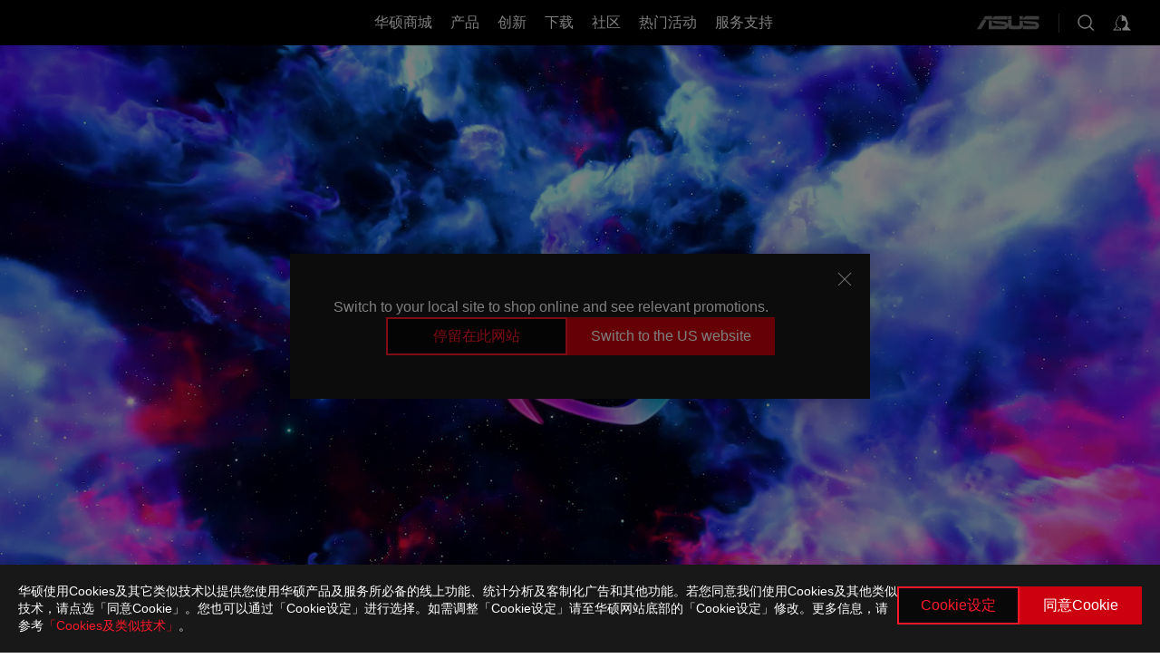

--- FILE ---
content_type: text/html; charset=utf-8
request_url: https://rog.asus.com.cn/content/rog-nebula-display-hdr/
body_size: 36395
content:
<!doctype html>
<html data-n-head-ssr dir="ltr" lang="zh-cn" data-n-head="%7B%22dir%22:%7B%22ssr%22:%22ltr%22%7D,%22lang%22:%7B%22ssr%22:%22zh-cn%22%7D%7D">
  <head >
    <meta data-n-head="ssr" charset="utf-8"><meta data-n-head="ssr" name="viewport" content="width=device-width, initial-scale=1.0"><meta data-n-head="ssr" data-hid="description" name="description" content="电竞笔记本电脑的显示器规格十分复杂，响应时间、分辨率、刷新率、对比度、亮度等都会影响使用体验。ROG 专为电竞玩家打造： ROG Nebula 电竞屏幕，玩家再也不需涉猎堆积如山的规格，想要有好的电竞屏幕体验，仅需认明「 Nebula 」。"><meta data-n-head="ssr" data-hid="og:title" property="og:title" content="ROG星云屏/星云原画屏 丨 ROG - 玩家国度"><meta data-n-head="ssr" data-hid="og:type" property="og:type" content="website"><meta data-n-head="ssr" data-hid="og:site_name" property="og:site_name" content="@ROG"><meta data-n-head="ssr" data-hid="og:description" property="og:description" content="电竞笔记本电脑的显示器规格十分复杂，响应时间、分辨率、刷新率、对比度、亮度等都会影响使用体验。ROG 专为电竞玩家打造： ROG Nebula 电竞屏幕，玩家再也不需涉猎堆积如山的规格，想要有好的电竞屏幕体验，仅需认明「 Nebula 」。"><meta data-n-head="ssr" data-hid="og:url" property="og:url" content="https://rog.asus.com.cn/content/rog-nebula-display-hdr/"><meta data-n-head="ssr" data-hid="og:image" property="og:image" content=""><meta data-n-head="ssr" data-hid="twitter:title" property="twitter:title" content="ROG星云屏/星云原画屏 丨 ROG - 玩家国度"><meta data-n-head="ssr" data-hid="twitter:site" property="twitter:site" content="@ROG"><meta data-n-head="ssr" data-hid="twitter:description" property="twitter:description" content="电竞笔记本电脑的显示器规格十分复杂，响应时间、分辨率、刷新率、对比度、亮度等都会影响使用体验。ROG 专为电竞玩家打造： ROG Nebula 电竞屏幕，玩家再也不需涉猎堆积如山的规格，想要有好的电竞屏幕体验，仅需认明「 Nebula 」。"><meta data-n-head="ssr" data-hid="twitter:card" property="twitter:card" content="summary_large_image"><meta data-n-head="ssr" data-hid="twitter:image" property="twitter:image" content="https://dlcdnwebimgs.asus.com.cn/gain/50EE7C91-E3B8-4182-B642-7EAEA2530999"><title>ROG星云屏/星云原画屏 丨 ROG - 玩家国度</title><link data-n-head="ssr" rel="icon" type="image/x-icon" href="/rog/nuxtStatic/img/favicon.ico"><link data-n-head="ssr" rel="preconnect" href="https://dlcdnwebimgs.asus.com"><link data-n-head="ssr" rel="preconnect" href="https://dlcdnrog.asus.com"><link data-n-head="ssr" rel="preconnect" href="https://asus-brand-assistant.asus.com"><link data-n-head="ssr" rel="preconnect" href="https://dlcdnimgs.asus.com"><link data-n-head="ssr" rel="stylesheet" href="/rog/nuxtStatic/css/fontCN.css"><link data-n-head="ssr" rel="stylesheet" href="https://www.asus.com.cn/vendor/cookie-banner/css/alert-info_rog.css" type="text/css"><link data-n-head="ssr" rel="canonical" href="https://rog.asus.com.cn/content/rog-nebula-display-hdr/"><script data-n-head="ssr" type="text/javascript" src="https://dlcdnrog.asus.com/rog/js/jquery-1.12.4.min.js"></script><script data-n-head="ssr" type="text/javascript">window.AsusAPIConfig = {
          system: "rog",
          websitePath: 'cn',
          theme: "rog",
          campaignId: "3f8bcb17-b07f-4992-bcf7-72cdfcf704f9",
          zIndex: 11900,
        }; </script><script data-n-head="ssr" src="https://www.asus.com.cn/vendor/cookie-banner/js/alert-info_cn.js" data-body="false"></script><script data-n-head="ssr" src="" defer></script><script data-n-head="ssr" type="text/javascript">var _hmt = _hmt || [];
            (function() {
            var hm = document.createElement("script");
            hm.src = "https://hm.baidu.com/hm.js?b4671500ff917b268437ff5be30c0ff0";
            var s = document.getElementsByTagName("script")[0];
            s.parentNode.insertBefore(hm, s);
            })();
          </script><script data-n-head="nuxt-jsonld" data-hid="nuxt-jsonld--1d60fdf3" type="application/ld+json">[{"@context":"http://schema.org","@type":"BreadcrumbList","itemListElement":[{"@type":"ListItem","position":1,"name":"ROG 星云原画屏","item":"https://rog.asus.com.cn/content/rog-nebula-display-hdr/"}]}]</script><link rel="stylesheet" href="/_nuxt/b63d001131345.css"><link rel="stylesheet" href="/_nuxt/466cf01131345.css"><link rel="stylesheet" href="/_nuxt/6756901131345.css"><link rel="stylesheet" href="/_nuxt/94d3f01131345.css"><link rel="stylesheet" href="/_nuxt/08ed801131345.css"><link rel="stylesheet" href="/_nuxt/0aa0401131345.css"><link rel="stylesheet" href="/_nuxt/bd23601131345.css"><link rel="stylesheet" href="/_nuxt/cdc2f01131345.css">
  </head>
  <body id="rogProduct" data-n-head="%7B%22id%22:%7B%22ssr%22:%22rogProduct%22%7D%7D">
    <div data-server-rendered="true" id="__nuxt"><div class="PageLoading__loadingContainer__LnxUq PageLoading__isLeave__YZea2"><i class="PageLoading__loadingIcon__Rr9iJ"></i></div><div id="__layout"><div id="defaultWrapper" data-dirtype="ltr" class="rogApp global default__defaultWrapper__ku4fA"><noscript><iframe src="//www.googletagmanager.com/ns.html?id=GTM-NJRLM8" height="0" width="0" style="display:none;visibility:hidden"></iframe></noscript> <div><div dir="ltr" class="newHeader Header__headerWrapper__4ipKk Header__upscrolled__V-ogp Header__noSticky__kZaPC"><div class="Header__headerContainer__-AktX"><header aria-label="rog header" class="robotoFont Header__header__iNAJ6"><a aria-label="ROG - Republic of Gamers" href="/" id="rogLogo" class="Header__rogLogo__LY-pL"><div class="Header__rogLogoIcon__SUCq+"><svg xmlns="http://www.w3.org/2000/svg" viewBox="0 0 200 37" svg-inline role="presentation" focusable="false"><path d="M22.2 29.1c.8.5 1.6 1 2.4 1.4 8.6 3.8 21.3 6.1 23.7 5.3C55 33.6 62.5 19.5 64.8 13c0 0-7 2.8-14.1 6.1-5.9 2.8-12.4 6-12.4 6l16.5-5s-4.4 10.4-10.2 11.6c-5.8 1.2-16-2.9-16-2.9.8-.7 11.6-8.6 36.8-18.9 1.1-.8 1.8-2.1 2-3.4-5.8.6-11.4 2.3-16.7 4.8-10.6 5-28.5 17.8-28.5 17.8zM3.8 24c1.8 2.3 9.2 4.2 10.2 4.4-4.6-3.2-14-12-14-12 1 2.7 2.3 5.2 3.8 7.6z"></path><path d="M25.6 22.9C30.5 19.3 47.9 4.6 64.7.6c0 0-8.8-1.4-21.3 2.5-4.5 1.4-11 7.7-23.1 19.4-1.6.9-7.5-2.5-10.9-4.1 0 0 5.6 8.9 7.6 11.5 3 4.1 8.5 6.5 8.5 6.5-.5-.5-4.3-4.5-5.4-6.8-.7-1.1.1-2.7 5.5-6.7zM127.9 6.8h-3v8.9h-5.6V6.8h-3v10.4h11.6zM152.9 15.6h-7.5V6.8h-3.1v10.4h9.2zM154.2 6.8h3.1v10.4h-3.1zM191.7 8.3h6.9l1.4-1.5h-11.4v10.4h3.1v-5.1h6.7l1.2-1.6h-7.9zM106.6 13.8h8.3V7.6c0-.4-.3-.8-.7-.8h-10.7v10.3h3.1v-3.3zm0-5.5h5c.1 0 .3 0 .3.5v3.5h-5.3v-4zM140.7 10.8h-.9v-3c0-.6-.3-1-.8-1h-9.7v10.4h11.3l.1-6.4zm-3.1 4.8h-5.2v-3.3h5.2v3.3zm0-4.8h-5.2V8.3h4.9c.3 0 .3.4.3.5v2zM100.5 8.3l1.6-1.5H90.5v10.3h11.6l-1.6-1.5h-6.9v-2.8h7.8v-1.7h-7.8V8.3zM162 8.3h7l1.5-1.5h-11.6v10.3H169l1.5-1.5H162zM154 24.5l1.3-1.5h-11.8v5.6h8.5v3.1h-8.9l1.9 1.6h10.2V27h-8.6v-2.5zM100.6 23h-11v10.3h3.1v-4.4h5.5v4.4h3.1v-9.4c.1-.4-.2-.8-.7-.9zm-2.4 4.4h-5.4v-2.9h5.1c.3 0 .3.3.3.5v2.4zM127.2 24.5l1.6-1.5h-11.7v10.3h11.7l-1.6-1.5h-7V29h7.9v-1.7h-7.9v-2.8zM86.4 24.6L88 23H75.8v10.3h11.8v-5.6h-3.1v4.1H79v-7.2zM103 23v10.4h3.2v-6l3 2.1 3.1-2.1v6h3.1V23l-6.2 4.1zM141.8 28.9v-5c0-.5-.3-1-.8-1h-11.2v10.4h3.1v-8.8h5.4c.3 0 .3.3.3.5v2h-5.1l5.6 6.3h3.7l-3.9-4.4h2.9zM88.7 14.1V7.8c0-.5 0-1-.6-1H75.8V14l3.2 3.5V8.3h6c.4 0 .5.1.5.5v3.3h-5.3l8.5 8.9v-3.5L85.5 14h3.2zM186.1 6.8h-10.5v7.5l2.5 2.9h8.7V7.6c0-.4-.3-.8-.7-.8zm-2.4 8.8h-3.3l-1.7-2V8.3h5v7.3z"></path></svg></div></a> <div class="Header__accessibility__Wa+tY"><div class="orb-skip-links"><span>Accessibility links</span> <ul><li><a href="#rogContent" aria-label="跳到内容">跳到内容</a></li> <li><a aria-label="无障碍服务" href="https://www.asus.com/us/content/Accessibility-Policy/">无障碍服务</a></li> <li><a href="#rogMenu" aria-label="跳到菜单">跳到菜单</a></li> <li><a href="#rogFooter" aria-label="ASUS 页脚">ASUS 页脚</a></li></ul></div></div> <nav class="Header__headerNav__9MLbL"><div aria-label="Menu" role="button" tabindex="0" class="Header__headerBurger__sqASp"><span class="Header__rogBurger__di8FM"><svg width="24" height="24" viewBox="0 0 24 24" fill="none" xmlns="http://www.w3.org/2000/svg" svg-inline alt="close" role="presentation" focusable="false"><path fill-rule="evenodd" clip-rule="evenodd" d="M20 6H4v1h16V6zm0 5.5H4v1h16v-1zM4 17h16v1H4v-1z" fill="#fff"></path></svg></span></div> <div class="mobileMenu Header__headerMenu__lncT7"><!----> <ul aria-hidden="true" class="Header__userListMobile__Xz0G0"><li class="Header__userMobileListTitle__HY03J"><svg xmlns="http://www.w3.org/2000/svg" data-name="圖層 1" viewBox="0 0 32 32" role="button" aria-label="go back" svg-inline alt="left" focusable="false"><path d="M8.93 13.77L22.94 0v6.7l-9.18 8.94 9.18 9.66V32L8.93 17.51l-1.87-1.87 1.87-1.87z"></path></svg> <p>用户</p></li> <!----> <li><ul role="list" class="Header__accountLinkSection__-4tgi"><li role="none" style="display:;"><!----> <a aria-label="我的账户" href="https://account.asus.com.cn">
                    我的账户
                  </a></li> <!----></ul></li></ul> <ol role="list" class="headerMenuList Header__headerMenuList__jpBKd"><li role="listitem" class="headerItem Header__menuList__61wq5"><a id="rogMenu" aria-label="华硕商城" href="https://www.asus.com.cn" target="_blank" rel="noopener noreferrer" class="Header__noArrow__bv8YA"><span class="menuItem">华硕商城</span></a> <!----></li><li role="listitem" class="headerItem Header__menuList__61wq5"><div tabindex="0" aria-haspopup="true" id="rogMenu1" class="Header__menuItem__yvKxM"><span class="menuItem">产品</span> <div class="Header__isMobileArrow__8hwJn"><svg width="16" height="16" viewBox="0 0 16 16" fill="none" xmlns="http://www.w3.org/2000/svg" svg-inline role="none" alt="right" focusable="false"><path d="M12.733 8l-6.666 6.667H3.333L10 8 3.333 1.333h2.734L12.733 8z" fill="#181818"></path></svg></div></div> <!----></li><li role="listitem" class="headerItem Header__menuList__61wq5"><div tabindex="0" aria-haspopup="true" id="rogMenu2" class="Header__menuItem__yvKxM"><span class="menuItem">创新</span> <div class="Header__isMobileArrow__8hwJn"><svg width="16" height="16" viewBox="0 0 16 16" fill="none" xmlns="http://www.w3.org/2000/svg" svg-inline role="none" alt="right" focusable="false"><path d="M12.733 8l-6.666 6.667H3.333L10 8 3.333 1.333h2.734L12.733 8z" fill="#181818"></path></svg></div></div> <!----></li><li role="listitem" class="headerItem Header__menuList__61wq5"><div tabindex="0" aria-haspopup="true" id="rogMenu3" class="Header__menuItem__yvKxM"><span class="menuItem">下载</span> <div class="Header__isMobileArrow__8hwJn"><svg width="16" height="16" viewBox="0 0 16 16" fill="none" xmlns="http://www.w3.org/2000/svg" svg-inline role="none" alt="right" focusable="false"><path d="M12.733 8l-6.666 6.667H3.333L10 8 3.333 1.333h2.734L12.733 8z" fill="#181818"></path></svg></div></div> <!----></li><li role="listitem" class="headerItem Header__menuList__61wq5"><div tabindex="0" aria-haspopup="true" id="rogMenu4" class="Header__menuItem__yvKxM"><span class="menuItem">社区</span> <div class="Header__isMobileArrow__8hwJn"><svg width="16" height="16" viewBox="0 0 16 16" fill="none" xmlns="http://www.w3.org/2000/svg" svg-inline role="none" alt="right" focusable="false"><path d="M12.733 8l-6.666 6.667H3.333L10 8 3.333 1.333h2.734L12.733 8z" fill="#181818"></path></svg></div></div> <!----></li><li role="listitem" class="headerItem Header__menuList__61wq5"><div tabindex="0" aria-haspopup="true" id="rogMenu5" class="Header__menuItem__yvKxM"><span class="menuItem">热门活动</span> <div class="Header__isMobileArrow__8hwJn"><svg width="16" height="16" viewBox="0 0 16 16" fill="none" xmlns="http://www.w3.org/2000/svg" svg-inline role="none" alt="right" focusable="false"><path d="M12.733 8l-6.666 6.667H3.333L10 8 3.333 1.333h2.734L12.733 8z" fill="#181818"></path></svg></div></div> <!----></li><li role="listitem" class="headerItem Header__menuList__61wq5"><a id="rogMenu6" aria-label="服务支持" href="https://rog.asus.com.cn/support" target="_blank" rel="noopener noreferrer" class="Header__noArrow__bv8YA"><span class="menuItem">服务支持</span></a> <!----></li> <li role="listitem"><a aria-label="ASUS" href="https://w3.asus.com.cn" class="Header__mobileAsusLogo__UzZfj"><svg xmlns="http://www.w3.org/2000/svg" width="71.418" height="15.556" viewBox="0 0 71.418 15.556" svg-inline alt="asus" role="presentation" focusable="false"><g data-name="组件 69 – 1"><path fill="#797979" stroke="rgba(0,0,0,0)" stroke-miterlimit="10" d="M52.803 15.056l.009-3.84h13.593a1.609 1.609 0 00.649-.183.818.818 0 00.256-.578c0-.737-.613-.769-.921-.785l-9.882-.815A4.615 4.615 0 0154.3 7.812a3.758 3.758 0 01-1.271-2.052s12.766.746 14.184.877a4.359 4.359 0 013.618 3.351 6.077 6.077 0 01-.022 1.57 4.233 4.233 0 01-4.008 3.5zm-12.767-.017l-.354-.025a4.216 4.216 0 01-3.621-3.534v-.609a5.825 5.825 0 01-.077.656 4.261 4.261 0 01-3.52 3.5h-18.3v-9.8l3.8.276v5.738h13.688a.768.768 0 00.807-.74c.007-.738-.562-.814-.864-.828 0 0-9.444-.774-9.782-.806a4.988 4.988 0 01-2.284-1.074 3.976 3.976 0 01-1.2-2.258s12.694 1 14.119 1.129c2.392.221 3.494 2.753 3.59 3.327 0 0 .008.059.015.164V4.642l3.881.278v5.078a1.23 1.23 0 001.119 1.273h6.6a1.264 1.264 0 001.267-1.285v-4.46l3.843.227v5.358c0 3.627-3.817 3.931-3.817 3.931zM.918 15.021L7.651 4.597l4.341.458-6.472 9.966zM52.803 4.363v-.311a5.491 5.491 0 01.973-2A4.27 4.27 0 0156.918.5h14v3.866zm-3.937 0V.519h3.909v3.844zm-12.844 0V.519h3.912v3.844zm-28.216 0s1.589-2.59 1.983-3.1a1.682 1.682 0 011.4-.738h6.946v3.527a5.5 5.5 0 01.977-2A4.252 4.252 0 0122.253.496h13.086v3.863z" data-name="联合 1"></path></g></svg></a></li></ol> <!----></div></nav> <div class="Header__iconBlock__WQh2q"><div class="Header__asusLogo__I7sul"><a aria-label="ASUS" href="https://w3.asus.com.cn"><svg xmlns="http://www.w3.org/2000/svg" width="71.418" height="15.556" viewBox="0 0 71.418 15.556" svg-inline alt="asus" role="none" focusable="false"><g data-name="组件 69 – 1"><path fill="#797979" stroke="rgba(0,0,0,0)" stroke-miterlimit="10" d="M52.803 15.056l.009-3.84h13.593a1.609 1.609 0 00.649-.183.818.818 0 00.256-.578c0-.737-.613-.769-.921-.785l-9.882-.815A4.615 4.615 0 0154.3 7.812a3.758 3.758 0 01-1.271-2.052s12.766.746 14.184.877a4.359 4.359 0 013.618 3.351 6.077 6.077 0 01-.022 1.57 4.233 4.233 0 01-4.008 3.5zm-12.767-.017l-.354-.025a4.216 4.216 0 01-3.621-3.534v-.609a5.825 5.825 0 01-.077.656 4.261 4.261 0 01-3.52 3.5h-18.3v-9.8l3.8.276v5.738h13.688a.768.768 0 00.807-.74c.007-.738-.562-.814-.864-.828 0 0-9.444-.774-9.782-.806a4.988 4.988 0 01-2.284-1.074 3.976 3.976 0 01-1.2-2.258s12.694 1 14.119 1.129c2.392.221 3.494 2.753 3.59 3.327 0 0 .008.059.015.164V4.642l3.881.278v5.078a1.23 1.23 0 001.119 1.273h6.6a1.264 1.264 0 001.267-1.285v-4.46l3.843.227v5.358c0 3.627-3.817 3.931-3.817 3.931zM.918 15.021L7.651 4.597l4.341.458-6.472 9.966zM52.803 4.363v-.311a5.491 5.491 0 01.973-2A4.27 4.27 0 0156.918.5h14v3.866zm-3.937 0V.519h3.909v3.844zm-12.844 0V.519h3.912v3.844zm-28.216 0s1.589-2.59 1.983-3.1a1.682 1.682 0 011.4-.738h6.946v3.527a5.5 5.5 0 01.977-2A4.252 4.252 0 0122.253.496h13.086v3.863z" data-name="联合 1"></path></g></svg> <span class="sr-only">ASUS home logo</span></a></div> <button id="searchButton" tabindex="0" aria-haspopup="true" aria-label="Search, type and press enter to search" class="searchButton Header__searchButton__NyfWa" style="display:;"><svg width="24" height="24" viewBox="0 0 24 24" fill="none" xmlns="http://www.w3.org/2000/svg" role="none" svg-inline alt="search" focusable="false"><g clip-path="url(#clip0_928_570)"><path fill-rule="evenodd" clip-rule="evenodd" d="M16.045 16.645a7.5 7.5 0 11.707-.707l4.254 4.254-.707.707-4.254-4.254zm-.342-1.049A6.5 6.5 0 106.51 6.404a6.5 6.5 0 009.193 9.192z" fill="#fff"></path></g><defs><clipPath id="clip0_928_570"><path fill="#fff" d="M0 0h24v24H0z"></path></clipPath></defs></svg></button> <!----> <div class="headerPersonalBlock__personalWrapper__N2xAS"><button id="personMenuButton" aria-haspopup="true" aria-controls="personMenu" type="button" aria-label="Account Manager byundefined" tabindex="0" class="userButton headerPersonalBlock__accountButton__y2X2l headerPersonalBlock__isLogin__zviqO"><svg width="24" height="24" viewBox="0 0 24 24" fill="none" xmlns="http://www.w3.org/2000/svg" svg-inline alt="user" role="presentation" focusable="false" class="svg-icon"><path d="M12.613 18.28v2.1H22l-4.009-4.009.7-3.982v-.1c-.484-1.44-2.1-6.195-2.783-6.846a18.386 18.386 0 00-3.701-1.874L12 3.5l-.17.069A18.393 18.393 0 008.13 5.443c-.69.651-2.89 5.848-3.32 6.88l-.063.139 1.235 3.939L2 20.383h8.886V18.53l-2.873-1.718-.442.739 2.448 1.452v.507H4.094l2.795-3.123-1.215-4.121a50.59 50.59 0 012.97-6.447 15.671 15.671 0 013.107-1.614V10.304l3.332-.868c.633.85 1.17 1.766 1.6 2.733l-1.587 4.425-2.483 1.686z" fill="#F7F7F7"></path></svg> <img aria-hidden="" src="" alt="user" style="display:none;"></button> <!----></div> <!----></div></header> <!----></div></div></div> <main class="layout"><div id="rogContent" class="landingPageLayout"><div class="wrapper"><div><div id="module-system-container" class="modules-content">
    
    <link rel="stylesheet" href="https://dlcdnwebimgs.asus.com.cn/files/media/28D68E98-D302-4F24-B8F6-AF2EB9D4EAE4/v2/css/hd-style.css">
<style>
  #hd .sec-vid .hd-content {
    background: #000;
  }
</style>
<div id="hd" class="clear-style">
  <section class="sec-kv">
    <figure>
      <div class="vid-container trigger-video-toggle">
        <video id="pageContent-vid-intro" width="100%" height="100%" autoplay muted playsinline poster="https://dlcdnwebimgs.asus.com.cn/files/media/28D68E98-D302-4F24-B8F6-AF2EB9D4EAE4/v2/video/nebula-intro.webp" aria-label="Purple, blue, and red gas clouds with stars in the background, and the ROG “Fearless Eye” in the foreground.">
          <source src="https://dlcdnwebimgs.asus.com.cn/files/media/28D68E98-D302-4F24-B8F6-AF2EB9D4EAE4/v2/video/nebula-intro.mp4" type="video/mp4">
          <track label="English" kind="captions" srclang="en" src="https://dlcdnwebimgs.asus.com.cn/files/media/28D68E98-D302-4F24-B8F6-AF2EB9D4EAE4/v2/video/nebula-intro.vtt">
        </video>
        <button type="button" class="vid-control" aria-controls="pageContent-vid-intro" aria-label="Pause Video" aria-pressed="false">
          <img src="https://dlcdnwebimgs.asus.com.cn/files/media/28D68E98-D302-4F24-B8F6-AF2EB9D4EAE4/v2/img/play.svg" alt="" class="play" loading="lazy">
          <img src="https://dlcdnwebimgs.asus.com.cn/files/media/28D68E98-D302-4F24-B8F6-AF2EB9D4EAE4/v2/img/pause.svg" alt="" class="pause" loading="lazy">
        </button>
      </div>
      <div class="logo-container">
        <picture>
          <source srcset="https://dlcdnwebimgs.asus.com.cn/files/media/28D68E98-D302-4F24-B8F6-AF2EB9D4EAE4/v2/img-webp/kv/title-logos.webp" type="image/webp">
          <img src="https://dlcdnwebimgs.asus.com.cn/files/media/28D68E98-D302-4F24-B8F6-AF2EB9D4EAE4/v2/img/kv/title-logos.png" alt="ROG NEBULA HDR, ROG NEBULA DISPLAY" width="1920" height="1200">
        </picture>
        <!-- <picture>
            <source srcset="https://dlcdnwebimgs.asus.com.cn/files/media/28D68E98-D302-4F24-B8F6-AF2EB9D4EAE4/v2/img-webp/rog-nebula-display.webp" type="image/webp">
            <img src="https://dlcdnwebimgs.asus.com.cn/files/media/28D68E98-D302-4F24-B8F6-AF2EB9D4EAE4/v2/img/rog-nebula-display.png" alt="ROG NEBULA DISPLAY" width="1000" height="300">
          </picture> -->
        </div>
        <h1 class="sr-only hd-title font-rog">ROG NEBULA</h1>
      </figure>
    </section>
    <section class="sec-intro">
      <picture>
        <source srcset="https://dlcdnwebimgs.asus.com.cn/files/media/28D68E98-D302-4F24-B8F6-AF2EB9D4EAE4/v2/img-webp/bg-intro.webp" type="image/webp">
        <img src="https://dlcdnwebimgs.asus.com.cn/files/media/28D68E98-D302-4F24-B8F6-AF2EB9D4EAE4/v2/img/bg-intro.jpg" alt="" class="hd-bg" loading="lazy" width="2560" height="1710">
      </picture>
      <div class="hd-container hd-width">
        <ul class="tab-list">
          <li class="reveal-fromBottom">
            <a href="#pageContent-sec-fast" class="btn-fast lazy-bg" aria-label="Click to navigate to the Fast section">
              <span class="txt-container">
                <span class="txt-main">流畅</span>
                <span aria-hidden="true"><span>流畅</span></span>
                <span aria-hidden="true"><span>流畅</span></span>
                <span aria-hidden="true"><span>流畅</span></span>
                <span aria-hidden="true"><span>流畅</span></span>
                <span aria-hidden="true"><span>流畅</span></span>
                <span aria-hidden="true"><span>流畅</span></span>
              </span>
              <i></i>
            </a>
          </li>
          <li class="reveal-fromBottom">
            <a href="#pageContent-sec-bright" class="btn-bright lazy-bg" aria-label="Click to navigate to the Bright section">清晰<i></i></a>
          </li>
          <li class="reveal-fromBottom">
            <a href="#pageContent-sec-vivid" class="btn-vivid lazy-bg" aria-label="Click to navigate to the Vivid section">鲜艳<i></i></a>
          </li>
        </ul>
        <p class="reveal-fromBottom-delay1">电竞笔记本电脑的显示器规格十分复杂，响应时间、分辨率、刷新率、对比度、亮度等都会影响使用体验。ROG 专为电竞玩家打造： ROG Nebula 电竞屏幕，玩家再也不需涉猎堆积如山的规格，想要有好的电竞屏幕体验，仅需认明「 Nebula 」。每部 Nebula 电竞屏幕都通过严格的测试，以确保流畅、清晰、鲜艳的显像。如果一台 ROG 电竞笔记本电脑带有 Nebula 的名字，你就知道它是强大的电竞屏幕。</p>
      </div>
    </section>
    <section id="pageContent-sec-fast" class="sec-fast">
      <div class="hd-container hd-width hd-title">
        <h2 class="btn-fast">
          <span class="txt-container">
            <span class="txt-main">快速流畅</span>
            <span aria-hidden="true"><span>快速流畅</span></span>
            <span aria-hidden="true"><span>快速流畅</span></span>
            <span aria-hidden="true"><span>快速流畅</span></span>
            <span aria-hidden="true"><span>快速流畅</span></span>
            <span aria-hidden="true"><span>快速流畅</span></span>
            <span aria-hidden="true"><span>快速流畅</span></span>
          </span>
        </h2>
        <h3>超快速动态影像</h3>
      </div>
      <figure>
        <picture>
          <source srcset="https://dlcdnwebimgs.asus.com.cn/files/media/28D68E98-D302-4F24-B8F6-AF2EB9D4EAE4/v2/img-webp/pd-fast.webp" type="image/webp">
          <img src="https://dlcdnwebimgs.asus.com.cn/files/media/28D68E98-D302-4F24-B8F6-AF2EB9D4EAE4/v2/img/pd-fast.png" alt="" class="hd-pd" loading="lazy" width="1510" height="996">
        </picture>
        <div class="vid-wrapper">
          <div class="vid-container trigger-video-toggle">
            <video id="pageContent-vid-fast" class="trigger-autoplay" width="100%" height="100%" muted loop playsinline poster="https://dlcdnwebimgs.asus.com.cn/files/media/28D68E98-D302-4F24-B8F6-AF2EB9D4EAE4/v2/video/fast.webp" aria-label="Animation of a cyberpunk city with streaming neon lights of high-speed traffic.">
              <source src="https://dlcdnwebimgs.asus.com.cn/files/media/28D68E98-D302-4F24-B8F6-AF2EB9D4EAE4/v2/video/fast.mp4" type="video/mp4">
              <track label="English" kind="captions" srclang="en" src="https://dlcdnwebimgs.asus.com.cn/files/media/28D68E98-D302-4F24-B8F6-AF2EB9D4EAE4/v2/video/fast.vtt">
            </video>
            <button type="button" class="vid-control" aria-controls="pageContent-vid-fast" aria-label="Pause Video" aria-pressed="false">
              <img src="https://dlcdnwebimgs.asus.com.cn/files/media/28D68E98-D302-4F24-B8F6-AF2EB9D4EAE4/v2/img/play.svg" alt="" class="play" loading="lazy">
              <img src="https://dlcdnwebimgs.asus.com.cn/files/media/28D68E98-D302-4F24-B8F6-AF2EB9D4EAE4/v2/img/pause.svg" alt="" class="pause" loading="lazy">
            </button>
          </div>
        </div>
      </figure>
      <div class="hd-container hd-width">
        <div class="hd-content">
          <p class="reveal-fromBottom-delay1">快节奏的游戏就需要快速的面板。高刷新率和快速响应时间的结合可以让你在战场上获得竞争优势。Nebula 在每个分辨率下都拥有很高的刷新率，响应时间 3ms 内，确保在所有情况下都有清晰锐利的图像。</p>
          <button type="button" class="btn-arrow trigger-extend" aria-label="Click to learn more about the fast related features" aria-controls="pageContent-extend-fast">
            <picture>
              <source srcset="https://dlcdnwebimgs.asus.com.cn/files/media/28D68E98-D302-4F24-B8F6-AF2EB9D4EAE4/v2/img-webp/arrow-right.webp" type="image/webp">
              <img src="https://dlcdnwebimgs.asus.com.cn/files/media/28D68E98-D302-4F24-B8F6-AF2EB9D4EAE4/v2/img/arrow-right.png" alt="" class="hd-pd" loading="lazy" width="118" height="118">
            </picture>
          </button>
        </div>
        <ul class="feature-list">
          <li  class="reveal-list-1">
            <h4>疾速刷新率<br><strong class="color-gradient">240<small>hz</small></strong></h4>
          </li>
          <li  class="reveal-list-1">
            <h4>响应时间<br><strong class="color-gradient">3<small>ms</small></strong></h4>
          </li>
          <li  class="reveal-list-1">
            <h4>无撕裂的沉浸体验<br><strong class="color-gradient">NVIDIA G-SYNC</strong></h4>
          </li>
          <li  class="reveal-list-1">
            <h4>更大帧率<br><strong class="color-gradient">NVIDIA Advanced Optimus</strong></h4>
          </li>
        </ul>
      </div>
    </section>
    <div id="pageContent-extend-fast" class="sec-extend">
      <div class="hd-scroller">
        <div class="hd-wrapper">
          <ul class="flex-nowrap">
            <li>
              <figure>
                <picture>
                  <source srcset="https://dlcdnwebimgs.asus.com.cn/files/media/28D68E98-D302-4F24-B8F6-AF2EB9D4EAE4/v2/img-webp/features/fast-2.webp" type="image/webp">
                  <img src="https://dlcdnwebimgs.asus.com.cn/files/media/28D68E98-D302-4F24-B8F6-AF2EB9D4EAE4/v2/img/features/fast-2.png" alt="Side by side images of ROG SAGA character HORSEM4N, with one blurry and the other clear, to simulate a refresh rate comparison." width="616" height="350" loading="lazy">
                </picture>
              </figure>
              <div class="hd-content" tabindex="0">
                <h3 class="h4">刷新率</h3>
                <p>「刷新率」指显示器每秒能够绘制一次新影像的次数，以赫兹（Hz）为单位。一般的笔记本电脑和台式机显示器的刷新率为 60Hz (每秒更新 60 次)，而电竞屏幕的目标是更高的刷新率，使动作更流畅，模糊度更低。多年来，144Hz 已是强大电竞笔记本电脑的目标，但随着电竞竞争越来越激烈，玩家的追求也越来越高，疾速的刷新率已经证明了它们的价值，激励着我们不断重新定义界限。</p>
              </div>
            </li>
            <li>
              <figure>
                <picture>
                  <source srcset="https://dlcdnwebimgs.asus.com.cn/files/media/28D68E98-D302-4F24-B8F6-AF2EB9D4EAE4/v2/img-webp/features/fast-1.webp" type="image/webp">
                  <img src="https://dlcdnwebimgs.asus.com.cn/files/media/28D68E98-D302-4F24-B8F6-AF2EB9D4EAE4/v2/img/features/fast-1.png" alt="Side by side images of ROG SAGA character SE7EN avoiding gunfire, with a clear frame labeled “1ms”, and a blurry frame labeled “3ms”, to illustrate a response time comparison." width="616" height="278" loading="lazy">
                </picture>
              </figure>
              <div class="hd-content" tabindex="0">
                <h3 class="h4">响应时间</h3>
                <p>「响应时间」代表屏幕像素明暗转换的速度，通常为几毫秒。响应时间较慢的面板会导致画面在快速移动的场景中出现残影，尤其是涉及到某些深色阴影。因此，当你准备攻击时，你会看到所有移动的东西后面都有一小段模糊的痕迹 - 在你还不知道他们的位置时，你的对手就有机会把你击败。Nebula 电竞屏幕具备 3 毫秒以下的超快速响应时间，玩家享受流畅体验。</p>
              </div>
            </li>
            <li>
              <figure>
                <div class="vid-container trigger-video-toggle">
                  <video id="pageContent-vid-ao" width="100%" height="100%" loop muted playsinline poster="https://dlcdnwebimgs.asus.com.cn/files/media/28D68E98-D302-4F24-B8F6-AF2EB9D4EAE4/v2/video/fast-NVIDIA-Advanced-Optimus.webp" class="trigger-autoplay" aria-label="3D rendering of a motherboard, with emphasis on the MUX Switch and its routing of the GPU signal directly to the display">
                    <source src="https://dlcdnwebimgs.asus.com.cn/files/media/28D68E98-D302-4F24-B8F6-AF2EB9D4EAE4/v2/video/fast-NVIDIA-Advanced-Optimus.mp4" type="video/mp4">
                    <track label="English" kind="captions" srclang="en" src="https://dlcdnwebimgs.asus.com.cn/files/media/28D68E98-D302-4F24-B8F6-AF2EB9D4EAE4/v2/video/fast-NVIDIA-Advanced-Optimus.vtt">
                  </video>
                  <button type="button" class="vid-control" aria-controls="pageContent-vid-ao" aria-label="Pause Video" aria-pressed="false">
                    <img src="https://dlcdnwebimgs.asus.com.cn/files/media/28D68E98-D302-4F24-B8F6-AF2EB9D4EAE4/v2/img/play.svg" alt="" class="play" loading="lazy">
                    <img src="https://dlcdnwebimgs.asus.com.cn/files/media/28D68E98-D302-4F24-B8F6-AF2EB9D4EAE4/v2/img/pause.svg" alt="" class="pause" loading="lazy">
                  </button>
                </div>
                <!-- <picture>
                  <source srcset="https://dlcdnwebimgs.asus.com.cn/files/media/28D68E98-D302-4F24-B8F6-AF2EB9D4EAE4/v2/img-webp/features/fast-3.webp" type="image/webp">
                  <img src="https://dlcdnwebimgs.asus.com.cn/files/media/28D68E98-D302-4F24-B8F6-AF2EB9D4EAE4/v2/img/features/fast-3.png" alt="" width="616" height="350" loading="lazy">
                </picture> -->
              </figure>
              <div class="hd-content" tabindex="0">
                <h3 class="h4">NVIDIA Advanced Optimus 技术</h3>
                <p>凭借 NVIDIA<sup>&reg;</sup> Advanced Optimus 技术，笔记本电脑可以使用 MUX 独显直连开关绕过内建显卡，自动将画格从独立显卡直接传送至显示器。与没有 MUX 独显直连开关的计算机相比，这种路径可将性能提高 5-10%，确保您获得上佳的游戏体验，且无需触控任何按钮。</p>
              </div>
            </li>
            <li>
              <figure>
                <picture>
                  <source srcset="https://dlcdnwebimgs.asus.com.cn/files/media/28D68E98-D302-4F24-B8F6-AF2EB9D4EAE4/v2/img-webp/features/fast-4.webp" type="image/webp">
                  <img src="https://dlcdnwebimgs.asus.com.cn/files/media/28D68E98-D302-4F24-B8F6-AF2EB9D4EAE4/v2/img/features/fast-4.png" alt="Image of SE7EN split in half, with the left side showing visible tearing, and the right side clear, to illustrate the benefits of G-SYNC." width="616" height="344" loading="lazy">
                </picture>
              </figure>
              <div class="hd-content" tabindex="0">
                <h3 class="h4">G-SYNC 技术</h3>
                <p>当显卡以可变速率渲染帧，但显示器以固定的格数更新画面时，两者间所产生的不同步，可能导致影像不流畅或失真，无法顺利进行工作与游戏任务。然而通过 NVIDIA<sup>&reg;</sup> G-SYNC 技术，显示器的画面刷新率可与显卡的帧率同步，避免影像破图，画面卡顿或输入延迟等，充分享受临场感的游戏体验。</p>
              </div>
            </li>
          </ul>
          <div class="btn-container flex-nowrap align-items-center">
            <button type="button" class="trigger-close" aria-controls="pageContent-extend-fast" aria-label="Click to get back to the main page"><i></i><span>关闭</span></button>
            <div class="progress-indicator" aria-hidden="true">
              <div class="progress-indicator-progress"></div>
            </div>
          </div>
        </div>
      </div>
    </div>
    <section id="pageContent-sec-bright" class="sec-bright">
      <picture>
        <source srcset="https://dlcdnwebimgs.asus.com.cn/files/media/28D68E98-D302-4F24-B8F6-AF2EB9D4EAE4/v2/img-webp/bg-bright.webp" type="image/webp">
        <img src="https://dlcdnwebimgs.asus.com.cn/files/media/28D68E98-D302-4F24-B8F6-AF2EB9D4EAE4/v2/img/bg-bright.jpg" alt="" class="hd-bg" loading="lazy" width="2560" height="3140">
      </picture>
      <div class="hd-container hd-width hd-title reveal-fromBottom">
        <h2 class="btn-bright reveal-animate-reset">明亮清晰</h2>
        <h3>炫目亮度</h3>
      </div>
      <figure>
        <picture>
          <source srcset="https://dlcdnwebimgs.asus.com.cn/files/media/28D68E98-D302-4F24-B8F6-AF2EB9D4EAE4/v2/img-webp/pd-bright.webp" type="image/webp">
          <img src="https://dlcdnwebimgs.asus.com.cn/files/media/28D68E98-D302-4F24-B8F6-AF2EB9D4EAE4/v2/img/pd-bright.png" alt="" class="hd-pd" loading="lazy" width="1376" height="1018">
        </picture>
        <picture>
          <source srcset="https://dlcdnwebimgs.asus.com.cn/files/media/28D68E98-D302-4F24-B8F6-AF2EB9D4EAE4/v2/img-webp/pd-bright-active.webp" type="image/webp">
          <img src="https://dlcdnwebimgs.asus.com.cn/files/media/28D68E98-D302-4F24-B8F6-AF2EB9D4EAE4/v2/img/pd-bright-active.png" alt="The ROG Flow X16 in tent mode with the ROG “Fearless Eye” logo on screen." class="hd-cover reveal" loading="lazy" width="1376" height="1018">
        </picture>
      </figure>
      <div class="hd-container hd-width">
        <div class="hd-content">
          <p class="reveal-fromBottom-delay1">高亮度显示器可呈现更清晰的画面，特别是在明亮的房间或户外。一般笔记本电脑显示器亮度可达约 300 尼特，而 ROG Nebula 电竞屏幕则可产生达 500 或以上的尼特峰值亮度，提供更明亮、清晰的影像。此外，特定的 ROG 电竞笔记本电脑配备 Mini LED 面板，拥有 1,100 尼特峰值亮度，可实现 HDR 视觉体验。</p>
          <button type="button" class="btn-arrow trigger-extend" aria-label="Click to learn more about the bright related features" aria-controls="pageContent-extend-bright">
            <picture>
              <source srcset="https://dlcdnwebimgs.asus.com.cn/files/media/28D68E98-D302-4F24-B8F6-AF2EB9D4EAE4/v2/img-webp/arrow-right.webp" type="image/webp">
              <img src="https://dlcdnwebimgs.asus.com.cn/files/media/28D68E98-D302-4F24-B8F6-AF2EB9D4EAE4/v2/img/arrow-right.png" alt="" class="hd-pd" loading="lazy" width="118" height="118">
            </picture>
          </button>
        </div>
        <ul class="feature-list">
          <li class="reveal-list-2">
            <h4>最高<br><strong class="color-gradient">1,100 尼特 </strong><br>峰值亮度</h4>
          </li>
          <li class="reveal-list-2">
            <h4>最高<br><strong class="color-gradient">100,000:1 </strong><br>对比度</h4>
          </li>
          <li class="reveal-list-2">
            <h4><strong class="color-gradient">VESA Display HDR</strong></h4>
          </li>
          <li class="reveal-list-2">
            <h4><strong class="color-gradient">Dolby Vision</strong></h4>
          </li>
        <!-- <br> -->
        <li class="reveal-list-2">
          <h4><strong class="color-gradient">ACR 技术</strong></h4>
        </li>

        </ul>
      </div>
    </section>
    <div id="pageContent-extend-bright" class="sec-extend">
      <div class="hd-scroller">
        <div class="hd-wrapper">
          <ul class="flex-nowrap">
            <li>
              <figure>
                <div class="vid-container trigger-video-toggle">
                  <video id="pageContent-vid-contrast" width="100%" height="100%" loop muted playsinline poster="https://dlcdnwebimgs.asus.com.cn/files/media/28D68E98-D302-4F24-B8F6-AF2EB9D4EAE4/v2/video/bright-Ultra-high-Contrast-Ratio.webp" class="trigger-autoplay" aria-label="High contrast ratio side by side comparison demo video.">
                    <source src="https://dlcdnwebimgs.asus.com.cn/files/media/28D68E98-D302-4F24-B8F6-AF2EB9D4EAE4/v2/video/bright-Ultra-high-Contrast-Ratio.mp4" type="video/mp4">
                    <track label="English" kind="captions" srclang="en" src="https://dlcdnwebimgs.asus.com.cn/files/media/28D68E98-D302-4F24-B8F6-AF2EB9D4EAE4/v2/video/bright-Ultra-high-Contrast-Ratio.vtt">
                  </video>
                  <button type="button" class="vid-control" aria-controls="pageContent-vid-contrast" aria-label="Pause Video" aria-pressed="false">
                    <img src="https://dlcdnwebimgs.asus.com.cn/files/media/28D68E98-D302-4F24-B8F6-AF2EB9D4EAE4/v2/img/play.svg" alt="" class="play" loading="lazy">
                    <img src="https://dlcdnwebimgs.asus.com.cn/files/media/28D68E98-D302-4F24-B8F6-AF2EB9D4EAE4/v2/img/pause.svg" alt="" class="pause" loading="lazy">
                  </button>
                </div>
                <!-- <picture>
                  <source srcset="https://dlcdnwebimgs.asus.com.cn/files/media/28D68E98-D302-4F24-B8F6-AF2EB9D4EAE4/v2/img-webp/features/bright-1.webp" type="image/webp">
                  <img src="https://dlcdnwebimgs.asus.com.cn/files/media/28D68E98-D302-4F24-B8F6-AF2EB9D4EAE4/v2/img/features/bright-1.png" alt="" width="616" height="348" loading="lazy">
                </picture> -->
            </figure>
            <div class="hd-content" tabindex="0">
              <h3 class="h4">超高对比度</h3>
              <p>Nebula 电竞屏幕具有 1200:1 高对比度，影像明亮深邃，锐利且不显褪色，让藏身在暗处的敌人清晰可见。此外，特定的 ROG 电竞笔记本电脑配备 Mini LED 面板，可高达 100,000:1 的超高对比度，实现 HDR 视觉体验。</p>
            </div>
          </li>
          <li>
            <figure>
              <picture>
                <source srcset="https://dlcdnwebimgs.asus.com.cn/files/media/28d68e98-d302-4f24-b8f6-af2eb9d4eae4/v2/img-webp/ACR-Technology.webp" type="image/webp">
                <img src="https://dlcdnwebimgs.asus.com.cn/files/media/28d68e98-d302-4f24-b8f6-af2eb9d4eae4/v2/img/ACR-Technology.jpg" alt="Dual layered image of a cyberpunk city, with the lower layer image showing the Mini LED array." width="616" height="410" loading="lazy">
              </picture>
            </figure>
            <div class="hd-content" tabindex="0">
              <h3 class="h4">ACR 技术</h3>
              <p我们在显示屏上添加了环境对比度薄膜，可减少 55% 的反光，对比度最高可提高 4.5 倍，确保图像保持清晰、生动和准确。</p>
            </div>
          </li>

          <!--
            <li>
              <figure>
                <picture>
                  <source srcset="https://dlcdnwebimgs.asus.com.cn/files/media/28D68E98-D302-4F24-B8F6-AF2EB9D4EAE4/v2/img-webp/features/bright-2.webp" type="image/webp">
                  <img src="https://dlcdnwebimgs.asus.com.cn/files/media/28D68E98-D302-4F24-B8F6-AF2EB9D4EAE4/v2/img/features/bright-2.png" alt="Dual layered image of a cyberpunk city, with the lower layer image showing the Mini LED array." width="616" height="410" loading="lazy">
                </picture>
              </figure>
              <div class="hd-content" tabindex="0">
                <h3 class="h4">Mini LED 技术</h3>
                <p>一般的 LCD 面板是通过一小组 LED 灯管，将影像投射到屏幕上。但由于这些 LED 灯管无法关闭，因此屏幕上的黑色看起来可能会偏灰，使影像出现褪色感。<br>Mini LED 体积较一般 LED 小，二极管小于 0.2mm。显示器工程师将更多二极管放入显示器内，打造高达 1,024 个独立的 Mini LED 区域，专门用以调降局部光源，使黑色更深邃、高光更明亮，让影像呈现更多细节。</p>
              </div>
            </li>
             -->
              
            <!--
            <li>
              <figure>
                <div class="vid-container trigger-video-toggle">
                  <video id="pageContent-vid-bright" width="100%" height="100%" loop muted playsinline poster="https://dlcdnwebimgs.asus.com.cn/files/media/28D68E98-D302-4F24-B8F6-AF2EB9D4EAE4/v2/video/bright-ROG-Nebula-HDR-Engine.webp" class="trigger-autoplay" aria-label="3D rendering of the ROG Nebula Engine HDR chip powering the Mini LED panel.">
                    <source src="https://dlcdnwebimgs.asus.com.cn/files/media/28D68E98-D302-4F24-B8F6-AF2EB9D4EAE4/v2/video/bright-ROG-Nebula-HDR-Engine.mp4" type="video/mp4">
                    <track label="English" kind="captions" srclang="en" src="https://dlcdnwebimgs.asus.com.cn/files/media/28D68E98-D302-4F24-B8F6-AF2EB9D4EAE4/v2/video/bright-ROG-Nebula-HDR-Engine.vtt">
                  </video>
                  <button type="button" class="vid-control" aria-controls="pageContent-vid-bright" aria-label="Pause Video" aria-pressed="false">
                    <img src="https://dlcdnwebimgs.asus.com.cn/files/media/28D68E98-D302-4F24-B8F6-AF2EB9D4EAE4/v2/img/play.svg" alt="" class="play" loading="lazy">
                    <img src="https://dlcdnwebimgs.asus.com.cn/files/media/28D68E98-D302-4F24-B8F6-AF2EB9D4EAE4/v2/img/pause.svg" alt="" class="pause" loading="lazy">
                  </button>
                </div>
                <picture>
                  <source srcset="https://dlcdnwebimgs.asus.com.cn/files/media/28D68E98-D302-4F24-B8F6-AF2EB9D4EAE4/v2/img-webp/features/bright-3.webp" type="image/webp">
                  <img src="https://dlcdnwebimgs.asus.com.cn/files/media/28D68E98-D302-4F24-B8F6-AF2EB9D4EAE4/v2/img/features/bright-3.png" alt="" width="616" height="346" loading="lazy">
                </picture>
              </figure>
              <div class="hd-content" tabindex="0">
                <h3 class="h4">ROG Nebula </h3>
                <p>ROG Nebula 引擎是款专为局部调光而生的算法，可打造更深邃的黑色，与更炫目的亮度，呈现惊艳的影像。通过高达 150 多部影片和 2,000 多张静态影像等的指令集训，算法可动态调整 HDR 灯光效果，减少高达 25% 的各调光区周围的影像光晕。</p>
              </div>
            </li> -->
              
            <li>
              <figure>
                <picture>
                  <source srcset="https://dlcdnwebimgs.asus.com.cn/files/media/28D68E98-D302-4F24-B8F6-AF2EB9D4EAE4/v2/img-webp/features/bright-4.webp" type="image/webp">
                  <img src="https://dlcdnwebimgs.asus.com.cn/files/media/28D68E98-D302-4F24-B8F6-AF2EB9D4EAE4/v2/img/features/bright-4.png" alt="Graph showing the Dolby Vision color space." width="616" height="292" loading="lazy">
                </picture>
              </figure>
              <div class="hd-content" tabindex="0">
                <h3 class="h4">Dolby Vision 技术</h3>
                <p>Dolby Vision 技术让每一个情境、每一个画面都变得更精彩。该技术改良了标准的 4K 高动态范围 (HDR) 影像，可动态调整视觉效果，让眼前每一个画面都变得更丰富、明亮且生动。创作者可利用广为业界专业人士使用的格式来拍摄和编辑串流、影像等其他创作内容。</p>
              </div>
            </li>
            <li>
              <figure>
                <div class="vid-container trigger-video-toggle">
                  <video id="pageContent-vid-audio" width="100%" height="100%" loop muted playsinline poster="https://dlcdnwebimgs.asus.com.cn/files/media/28D68E98-D302-4F24-B8F6-AF2EB9D4EAE4/v2/video/audio.webp" class="trigger-autoplay" aria-label="Graphic showing low blue light technology">
                    <source src="https://dlcdnwebimgs.asus.com.cn/files/media/28D68E98-D302-4F24-B8F6-AF2EB9D4EAE4/v2/video/audio.mp4" type="video/mp4">
                    <track label="English" kind="captions" srclang="en" src="https://dlcdnwebimgs.asus.com.cn/files/media/28D68E98-D302-4F24-B8F6-AF2EB9D4EAE4/v2/video/audio.vtt">
                  </video>
                  <button type="button" class="vid-control" aria-controls="pageContent-vid-audio" aria-label="Pause Video" aria-pressed="false">
                    <img src="https://dlcdnwebimgs.asus.com.cn/files/media/28D68E98-D302-4F24-B8F6-AF2EB9D4EAE4/v2/img/play.svg" alt="" class="play" loading="lazy">
                    <img src="https://dlcdnwebimgs.asus.com.cn/files/media/28D68E98-D302-4F24-B8F6-AF2EB9D4EAE4/v2/img/pause.svg" alt="" class="pause" loading="lazy">
                  </button>
                </div>
              </figure>
              <div class="hd-content flex-nowrap flex-row-reverse align-items-start" tabindex="0">
                <img src="https://dlcdnwebimgs.asus.com.cn/files/media/28D68E98-D302-4F24-B8F6-AF2EB9D4EAE4/v2/img/features/TUV-certified-icon.png" alt="TÜV Rheinland CERTIFIED" class="logo-tuv" loading="lazy" width="1024" height="1024">
                <div class="hd-txt">
                  <h3 class="h4">低蓝光</h3>
                  <p>显示器发射的光线横跨较广的光谱，也因而可能涵盖较不理想的波长。ROG Nebula 电竞屏幕通过德国莱茵 (TÜV Rheinland) 认证，减少蓝光以呵护双眼，减少眼睛因长时间游戏或创作感到疲劳。</p>
                </div>
              </div>
            </li>
          </ul>
          <div class="btn-container flex-nowrap align-items-center">
            <button type="button" class="trigger-close" aria-controls="pageContent-extend-bright" aria-label="Click to get back to the main page"><i></i><span>关闭</span></button>
            <div class="progress-indicator" aria-hidden="true">
              <div class="progress-indicator-progress"></div>
            </div>
          </div>
        </div>
      </div>
    </div>
    <section id="pageContent-sec-vivid" class="sec-vivid">
      <div class="hd-container hd-width hd-title reveal-fromBottom">
        <h2 class="btn-vivid reveal-animate-reset">鲜艳生动</h2>
        <h3>鲜活色彩</h3>
      </div>
      <figure class="reveal-fromBottom">
        <picture>
          <source srcset="https://dlcdnwebimgs.asus.com.cn/files/media/28D68E98-D302-4F24-B8F6-AF2EB9D4EAE4/v2/img-webp/pd-vivid.webp" type="image/webp">
          <img src="https://dlcdnwebimgs.asus.com.cn/files/media/28D68E98-D302-4F24-B8F6-AF2EB9D4EAE4/v2/img/pd-vivid.jpg" alt="Top down view of the Zephyrus M16, with bright neon streaks on screen to show the clarity and vibrance of the display." class="hd-pd" width="2560" height="2190" loading="lazy">
        </picture>
        <div class="vid-wrapper trigger-video-toggle">
          <div class="vid-container">
            <video id="pageContent-vid-vivid" class="trigger-autoplay" width="100%" height="100%" muted loop playsinline poster="https://dlcdnwebimgs.asus.com.cn/files/media/28D68E98-D302-4F24-B8F6-AF2EB9D4EAE4/v2/video/vivid.webp" aria-label="ROG Raikiri clip demonstrating rear toggles to switch between full range linear triggers and short step triggers">
              <source src="https://dlcdnwebimgs.asus.com.cn/files/media/28D68E98-D302-4F24-B8F6-AF2EB9D4EAE4/v2/video/vivid.mp4" type="video/mp4">
              <track label="English" kind="captions" srclang="en" src="https://dlcdnwebimgs.asus.com.cn/files/media/28D68E98-D302-4F24-B8F6-AF2EB9D4EAE4/v2/video/vivid.vtt">
            </video>
          </div>
          <button type="button" class="vid-control" aria-controls="pageContent-vid-vivid" aria-label="Pause Video" aria-pressed="false">
            <img src="https://dlcdnwebimgs.asus.com.cn/files/media/28D68E98-D302-4F24-B8F6-AF2EB9D4EAE4/v2/img/play.svg" alt="" class="play" loading="lazy">
            <img src="https://dlcdnwebimgs.asus.com.cn/files/media/28D68E98-D302-4F24-B8F6-AF2EB9D4EAE4/v2/img/pause.svg" alt="" class="pause" loading="lazy">
          </button>
        </div>
      </figure>
      <div class="hd-container hd-width">
        <div class="hd-content">
          <p class="reveal-fromBottom-delay1">传统 sRGB 色域只能产生部分人眼可见色彩。具备 100% DCI-P3 广色域的显示器，涵盖的色彩更广，主打 HDR 电影专用色彩空间，提供更生动、逼真的色彩表现。</p>
          <button type="button" class="btn-arrow trigger-extend" aria-label="Click to learn more about the vivid related features" aria-controls="pageContent-extend-vivid">
            <picture>
              <source srcset="https://dlcdnwebimgs.asus.com.cn/files/media/28D68E98-D302-4F24-B8F6-AF2EB9D4EAE4/v2/img-webp/arrow-right.webp" type="image/webp">
              <img src="https://dlcdnwebimgs.asus.com.cn/files/media/28D68E98-D302-4F24-B8F6-AF2EB9D4EAE4/v2/img/arrow-right.png" alt="" class="hd-pd" width="118" height="118" loading="lazy">
            </picture>
          </button>
        </div>
        <ul class="feature-list">
          <li class="reveal-list-3">
            <h4>广色域<br><strong class="color-gradient">100% DCI-P3 </strong></h4>
          </li>
          <li class="reveal-list-3">
            <h4>高色彩准确度<br><strong class="color-gradient">Pantone 认证</strong></h4>
          </li>
          <li class="reveal-list-3">
            <h4>支持色域切换<br><strong class="color-gradient">色域转换</strong></h4>
          </li>
        </ul>
      </div>
    </section>
    <div id="pageContent-extend-vivid" class="sec-extend">
      <div class="hd-scroller">
        <div class="hd-wrapper">
          <ul class="flex-nowrap">
            <li>
              <figure>
                <picture>
                  <source srcset="https://dlcdnwebimgs.asus.com.cn/files/media/28D68E98-D302-4F24-B8F6-AF2EB9D4EAE4/v2/img-webp/features/vivid-1.webp" type="image/webp">
                  <img src="https://dlcdnwebimgs.asus.com.cn/files/media/28D68E98-D302-4F24-B8F6-AF2EB9D4EAE4/v2/img/features/vivid-1.png" alt="Diagram showing the different color space ranges." width="616" height="428" loading="lazy">
                </picture>
              </figure>
              <div class="hd-content" tabindex="0">
                <h3 class="h4">色域</h3>
                <p>虽然 sRGB 色彩空间是数字影像的主流标准，但它仅能呈现约 75% 用于专业电影制作的 DCI-P3 色域。具备完整 DCI-P3 广色域的 Nebula 电竞屏幕可呈现更生动的影像，忠实呈现创作者意念的电影或其他媒体内容。</p>
              </div>
            </li>
            <li>
              <figure>
                <picture>
                  <source srcset="https://dlcdnwebimgs.asus.com.cn/files/media/28D68E98-D302-4F24-B8F6-AF2EB9D4EAE4/v2/img-webp/features/vivid-2.webp" type="image/webp">
                  <img src="https://dlcdnwebimgs.asus.com.cn/files/media/28D68E98-D302-4F24-B8F6-AF2EB9D4EAE4/v2/img/features/vivid-2.png" alt="Colorful powder explosion, happening both on screen and behind the laptop." width="616" height="516" loading="lazy">
                </picture>
              </figure>
              <div class="hd-content" tabindex="0">
                <h3 class="h4">Pantone<sup>&reg;</sup> 色彩认证</h3>
                <p>每部 Nebula 电竞屏幕均经过原厂校正，确保色彩准确并符合 Pantone<sup>&reg;</sup> 色票。艺术家、设计师及内容创作者可在其作品集加入高画质内容，并在同一部电竞笔记本电脑上享受更丰富的游戏视觉效果。</p>
              </div>
            </li>
            <li>
              <figure>
                <picture>
                  <source srcset="https://dlcdnwebimgs.asus.com.cn/files/media/28D68E98-D302-4F24-B8F6-AF2EB9D4EAE4/v2/img-webp/features/color-mapping.webp 1x, https://dlcdnwebimgs.asus.com.cn/files/media/28D68E98-D302-4F24-B8F6-AF2EB9D4EAE4/v2/img-webp/features/color-mapping@2x.webp 2x" type="image/webp">
                  <img src="https://dlcdnwebimgs.asus.com.cn/files/media/28D68E98-D302-4F24-B8F6-AF2EB9D4EAE4/v2/img/features/color-mapping.png" srcset="https://dlcdnwebimgs.asus.com.cn/files/media/28D68E98-D302-4F24-B8F6-AF2EB9D4EAE4/v2/img/features/color-mapping@2x.png 2x" alt="Graphic designer using design software with a stylus on ROG Flow X16 laptop " width="616" height="465" loading="lazy">
                </picture>
              </figure>
              <div class="hd-content" tabindex="0">
                <h3 class="h4">色域转换</h3>
                <p>虽然 DCI-P3 广色域涵盖了比传统 sRGB 显示器更广泛的色域，但许多游戏、应用程序和网页仍然是以 sRGB 模式为基础构建的。在这些情况下，你可以将笔记本电脑切换回 sRGB 模式以获得更高的精准度进行色彩设计。</p>
              </div>
            </li>
          </ul>
          <div class="btn-container flex-nowrap align-items-center">
            <button type="button" class="trigger-close" aria-controls="pageContent-extend-vivid" aria-label="Click to get back to the main page"><i></i><span>关闭</span></button>
            <div class="progress-indicator" aria-hidden="true">
              <div class="progress-indicator-progress"></div>
            </div>
          </div>
        </div>
      </div>
    </div>
      
    <section class="sec-led">
        <ul class="hd-container hd-width flex-nowrap">
            
            <li class="wd-inner">
                <figure>
                    <picture>
                        <source srcset="https://dlcdnwebimgs.asus.com.cn/files/media/28D68E98-D302-4F24-B8F6-AF2EB9D4EAE4/v2/img-webp/miniLed-1.webp" type="image/webp">
                        <img src="https://dlcdnwebimgs.asus.com.cn/files/media/28D68E98-D302-4F24-B8F6-AF2EB9D4EAE4/v2/img/miniLed-1.png" alt="Top-down view of the Zephyrus Duo, with emphasis on the second screen." class="hd-pd miniLED-1" width="460" height="388" loading="lazy">
                    </picture>
                </figure>
                <div class="hd-content">
                    <figure>
                        <picture>
                            <source srcset="https://dlcdnwebimgs.asus.com.cn/files/media/28D68E98-D302-4F24-B8F6-AF2EB9D4EAE4/v2/img-webp/rog-nebula-hdr-h.webp" type="image/webp">
                            <img src="https://dlcdnwebimgs.asus.com.cn/files/media/28D68E98-D302-4F24-B8F6-AF2EB9D4EAE4/v2/img/rog-nebula-hdr-h.png" alt="ROG NEBULA HDR" class="hd-d-620-none" width="320" height="37.92" loading="lazy">
                        </picture>
                    </figure>
                    <h3 class="h4">Mini LED 技术</h3>
                    <p>传统 LCD 面板使用一小組 LED 灯在屏幕上投影图像。但是由于这些灯始终亮着，因此黑色不像 LED 关闭时那样深。 Mini LED 比典型 LED 小得多，二极管尺寸小于 0.2mm。显示器工程师可以将这些二极管比普通显示器更密集地封装，从而允许多个单独的 Mini LED 区域可以单独调光。这会创造更暗的黑色和更亮的亮部，从而带来惊艳的图像。</p>
                </div>
            </li>
            
            
            <li class="wd-inner wd-inner-video">
                <div class="hd-content hd-width">
                    <figure>
                        <picture>
                            <source srcset="https://dlcdnwebimgs.asus.com.cn/files/media/28D68E98-D302-4F24-B8F6-AF2EB9D4EAE4/v2/img-webp/rog-nebula-hdr-h.webp" type="image/webp">
                            <img src="https://dlcdnwebimgs.asus.com.cn/files/media/28D68E98-D302-4F24-B8F6-AF2EB9D4EAE4/v2/img/rog-nebula-hdr-h.png" alt="ROG NEBULA HDR" class="hd-d-620-none" width="320" height="37.92" loading="lazy">
                        </picture>
                    </figure>
                    
                    <h3 class="h4">ROG Nebula HDR Engine</h3>
                    <p>Nebula HDR 引擎是一种专为局部调光而设计的算法，可呈现出色的亮部细节和景深。该算法经过超过 150 个视频和 2000 张静止图像的训练，能够动态调整 HDR 灯光，将单个调光区域周围的绽光 (blooming) 问题降低至 25%。</p>
                </div>
                <figure class="hdrVideo">
                    <div class="vid-container trigger-video-toggle">
                        <video id="pageContent-vid-bright" width="100%" height="100%" loop="" muted="" playsinline="" poster="https://dlcdnwebimgs.asus.com.cn/files/media/28D68E98-D302-4F24-B8F6-AF2EB9D4EAE4/v2/video/bright-ROG-Nebula-HDR-Engine.webp" class="trigger-autoplay" aria-label="3D rendering of the ROG Nebula Engine HDR chip powering the Mini LED panel.">
                            <source src="https://dlcdnwebimgs.asus.com.cn/files/media/28D68E98-D302-4F24-B8F6-AF2EB9D4EAE4/v2/video/bright-ROG-Nebula-HDR-Engine.mp4" type="video/mp4">
                            <track label="English" kind="captions" srclang="en" src="https://dlcdnwebimgs.asus.com.cn/files/media/28D68E98-D302-4F24-B8F6-AF2EB9D4EAE4/v2/video/bright-ROG-Nebula-HDR-Engine.vtt">
                        </video>
                        <button type="button" class="vid-control" aria-controls="pageContent-vid-bright" aria-label="Pause Video" aria-pressed="false">
                            <img src="https://dlcdnwebimgs.asus.com.cn/files/media/28D68E98-D302-4F24-B8F6-AF2EB9D4EAE4/v2/img/play.svg" alt="" class="play" loading="lazy">
                            <img src="https://dlcdnwebimgs.asus.com.cn/files/media/28D68E98-D302-4F24-B8F6-AF2EB9D4EAE4/v2/img/pause.svg" alt="" class="pause" loading="lazy">
                        </button>
                    </div>
                </figure>

            </li>
            
            
            <li class="wd-inner">
                <figure>
                    <picture>
                        <source srcset="https://dlcdnwebimgs.asus.com.cn/files/media/28D68E98-D302-4F24-B8F6-AF2EB9D4EAE4/v2/img-webp/nebula_display-1.webp" type="image/webp">
                        <img src="https://dlcdnwebimgs.asus.com.cn/files/media/28D68E98-D302-4F24-B8F6-AF2EB9D4EAE4/v2/img/nebula_display-1.png" alt="An ROG Zephyrus G14 sits on a table with the lid open and a cyberpunk scene on screen, flanked by digital music production equipment, an ROG Phone, an ROG Carnyx microphone, and an ROG headset." class="hd-pd oled-1" width="460" height="388" loading="lazy">
                    </picture>
                </figure>
                <div class="hd-content  hd-width">
                    <figure>
                        <picture>
                            <source srcset="https://dlcdnwebimgs.asus.com.cn/files/media/28D68E98-D302-4F24-B8F6-AF2EB9D4EAE4/v2/img-webp/rog-nebula-display-h.webp" type="image/webp">
                            <img src="https://dlcdnwebimgs.asus.com.cn/files/media/28D68E98-D302-4F24-B8F6-AF2EB9D4EAE4/v2/img/rog-nebula-display-h.png" alt="ROG NEBULA DISPLAY" class="hd-d-620-none" width="320" height="29" loading="lazy">
                        </picture>
                    </figure>
                    <h3 class="h4">OLED 面板支持 G-SYNC </h3>
                    <p>首次应用于 ROG 笔记本电脑，体验 OLED 技术带来的超快响应时间和出色的对比度。这些 OLED 面板拥有高达 3K (2880x1800) 分辨率和 240Hz 刷新率，让您畅玩游戏画面更流畅。凭借 100% DCI-P3 色域覆盖率、 delta E ＜1 以及 VESA DisplayHDR True Black 500 认证，准备好沉浸在栩栩如生的 HDR 内容中。<br><br>ROG 也自豪地宣布，得益于与 Samsung 和 NVIDIA 的合作，我们共同研发了支持 G-SYNC 的 OLED 笔记本电脑显示屏，即使帧率偶尔下降，也能提供清晰的画面。</p><br><br>
                    <p class="disclaimer">*使用华硕笔记本的 MyASUS/ Armoury Crate Splendid 显示模式下的 P3 和 sRGB 色域的平均测试结果：Delta E E &lt; 1，正负偏差可能为 0.5，但具体数值可能因规格而异。请注意，实际性能可能因不同的测试程序、设备和模式而异。</p>
                    <br>
                </div>
            </li>
            
            
        </ul>
    </section>
    <section class="sec-features">
      <div class="hd-title hd-width">
        <h2 class="h3">其他面板特色</h2>
      </div>
      <div class="hd-scroller hd-w1520" tabindex="0">
        <ul class="hd-container flex-nowrap">
          <li>
            <figure>
              <picture>
                <source srcset="https://dlcdnwebimgs.asus.com.cn/files/media/28D68E98-D302-4F24-B8F6-AF2EB9D4EAE4/v2/img-webp/feature-1.webp" type="image/webp">
                <img src="https://dlcdnwebimgs.asus.com.cn/files/media/28D68E98-D302-4F24-B8F6-AF2EB9D4EAE4/v2/img/feature-1.png" alt="Top-down view of the Zephyrus Duo, with emphasis on the second screen." class="hd-pd" width="460" height="388" loading="lazy">
              </picture>
            </figure>
            <div class="hd-content">
              <h3 class="h4 color-gradient">ROG ScreenPad Plus</h3>
              <p>搭载 ROG ScreenPad™ Plus 副屏，带来更多的屏幕空间，提升电竞游戏、串流直播、内容创作等多任务处理效率。</p>
            </div>
          </li>
          <li>
            <figure>
              <picture>
                <source srcset="https://dlcdnwebimgs.asus.com.cn/files/media/28D68E98-D302-4F24-B8F6-AF2EB9D4EAE4/v2/img-webp/feature-2.webp" type="image/webp">
                <img src="https://dlcdnwebimgs.asus.com.cn/files/media/28D68E98-D302-4F24-B8F6-AF2EB9D4EAE4/v2/img/feature-2.png" alt="Zephyrus M16, with emphasis on the ROG logo on screen." class="hd-pd" width="460" height="388" loading="lazy">
              </picture>
            </figure>
            <div class="hd-content">
              <h3 class="h4 color-gradient">超窄边框</h3>
              <p>超窄边框实现更宽广的屏幕空间。在精巧的机身上，提供更身临其境的游戏体验，及额外的工作空间。特定的 ROG 电竞笔记本电脑搭载 16:10 屏幕比例面板，带来更广视野，全面享受娱乐、创作与游戏。</p>
            </div>
          </li>
          <li>
            <figure>
              <picture>
                <source srcset="https://dlcdnwebimgs.asus.com.cn/files/media/28D68E98-D302-4F24-B8F6-AF2EB9D4EAE4/v2/img-webp/feature-3.webp" type="image/webp">
                <img src="https://dlcdnwebimgs.asus.com.cn/files/media/28D68E98-D302-4F24-B8F6-AF2EB9D4EAE4/v2/img/feature-3.png" alt="Flow X16 in tablet mode and the ROG “Fearless Eye” logo on screen." class="hd-pd" width="460" height="388" loading="lazy">
              </picture>
            </figure>
            <div class="hd-content">
              <h3 class="h4 color-gradient">坚韧的触控屏幕</h3>
              <p>2023 年 ROG Flow 系列电竞笔记本电脑的触控屏幕全面升级，采用全新康宁<sup class='sign-cr'>®</sup> Gorilla<sup class='sign-cr'>®</sup> 强化玻璃 DXC 涂层，可减少表面反射，同时将硬度提高 40% 以上，进而获得更好的耐刮性。更少的屏幕反射，可让您在室内将亮度调得更低，并在室外和明亮环境等具挑战性的情境中，更轻松地享受观赏体验。</p>
            </div>
          </li>
        </ul>
      </div>
    </section>
      
    <section class="sec-spec">
      <div class="hd-container hd-w900">
        <table>
          <thead>
            <tr>
              <td></td>
              <th scope="col">
                <p style="opacity:0">HDR</p>
                <picture>
                  <source srcset="https://dlcdnwebimgs.asus.com.cn/files/media/28D68E98-D302-4F24-B8F6-AF2EB9D4EAE4/v2/img-webp/rog-nebula-hdr-h.webp" type="image/webp">
                  <img src="https://dlcdnwebimgs.asus.com.cn/files/media/28D68E98-D302-4F24-B8F6-AF2EB9D4EAE4/v2/img/rog-nebula-hdr-h.png" alt="ROG NEBULA HDR" class="hd-d-620-none" width="540" height="64" loading="lazy">
                </picture>
                <picture>
                  <source srcset="https://dlcdnwebimgs.asus.com.cn/files/media/28D68E98-D302-4F24-B8F6-AF2EB9D4EAE4/v2/img-webp/rog-nebula-hdr.webp" type="image/webp">
                  <img src="https://dlcdnwebimgs.asus.com.cn/files/media/28D68E98-D302-4F24-B8F6-AF2EB9D4EAE4/v2/img/rog-nebula-hdr.png" alt="ROG NEBULA HDR" class="hd-d-none hd-d-620-block" width="724" height="224" loading="lazy">
                </picture>
              </th>
              <th scope="col">
                <p style="opacity:0">屏幕</p>
                <picture>
                  <source srcset="https://dlcdnwebimgs.asus.com.cn/files/media/28D68E98-D302-4F24-B8F6-AF2EB9D4EAE4/v2/img-webp/rog-nebula-display-h.webp" type="image/webp">
                  <img src="https://dlcdnwebimgs.asus.com.cn/files/media/28D68E98-D302-4F24-B8F6-AF2EB9D4EAE4/v2/img/rog-nebula-display-h.png" alt="ROG NEBULA DISPLAY" class="hd-d-620-none" width="2317" height="210" loading="lazy">
                </picture>
                <picture>
                  <source srcset="https://dlcdnwebimgs.asus.com.cn/files/media/28D68E98-D302-4F24-B8F6-AF2EB9D4EAE4/v2/img-webp/rog-nebula-display.webp" type="image/webp">
                  <img src="https://dlcdnwebimgs.asus.com.cn/files/media/28D68E98-D302-4F24-B8F6-AF2EB9D4EAE4/v2/img/rog-nebula-display.png" alt="ROG NEBULA DISPLAY" class="hd-d-none hd-d-620-block" width="1000" height="300" loading="lazy">
                </picture>
              </th>
            </tr>
          </thead>
          <tbody>
            <tr>
              <th scope="row">色域</th>
              <td colspan="2">100% DCI-P3</td>
            </tr>
            <tr>
              <th scope="row">颜色深度</th>
              <td>10 bit</td>
              <td>8 bit</td>
            </tr>
            <tr>
              <th scope="row">Resolution</th>
              <td colspan="2">2.5K (2560x1600) 或更高</td>
            </tr>
            <tr>
              <th scope="row">Refresh Rate</th>
              <td colspan="2">120Hz 或更高*</td>
            </tr>
            <tr>
              <th scope="row">响应时间</th>
              <td colspan="2">3 毫秒或以下</td>
            </tr>
            <tr>
              <th scope="row">VRR</th>
              <td colspan="2">NVIDIA G-Sync</td>
            </tr>
            <tr>
              <th scope="row">认证</th>
              <td colspan="2">德国莱茵 (TÜV Rheinland) 低蓝光认证</td>
            </tr>
            <tr>
              <th scope="row">色彩认证</th>
              <td colspan="2">Pantone 认证</td>
            </tr>
            <tr>
              <th scope="row">MUX 独显直连开关</th>
              <td colspan="2">NVIDIA Advanced Optimus</td>
            </tr>
            <tr>
              <th scope="row">亮度</th>
              <td>14”: 500 尼特持续亮度​ <br><strong>600</strong> 尼特峰值亮度​ ​<br>16” : 500 尼特持续亮度 <br><strong>1,100</strong> 尼特峰值亮度</td>
              <td><strong>500</strong> 尼特持续亮度​</td>
            </tr>
            <tr>
              <th scope="row">对比度</th>
              <td>100,000 : 1 或更高</td>
              <td>1,200 : 1 或更高</td>
            </tr>
            <tr>
            <th scope="row">环境光对比度<br>(明亮的室内对比)</th>
            <td>450 : 1* 或更高</td>
            <td>200 : 1 或更高</td>
          </tr>

          <tr>
            <th scope="row">Anti-Reflection</th>
            <td>55%+ light reflection reduction</td>
            <td>55%+ light reflection reduction</td>
          </tr>
          
          <tr>
              <th scope="row">HDR</th>
              <td>VESA DisplayHDR 1000<br>或<br>VESA DisplayHDR 600<br>Dolby Vision HDR</td>
              <td>Dolby Vision HDR*</td>
            </tr>
          </tbody>
        </table>
      <div class="addDisclaimer" href="https://www.asus.com/support/FAQ/1045944" target="_blank">*2025 型号的显示器频率为 2.5K（2560x1600）165Hz 或更高，3K（2880x1800）120Hz。</div>
      <a class="addDisclaimer" href="https://www.asus.com/support/FAQ/1045944" target="_blank">*了解更多有关播放 Dolby Vision 的要求。</a>
      <div class="addDisclaimer" href="https://www.asus.com/support/FAQ/1045944" target="_blank">*环境光对比度和抗反射数据是在 300 lux 环境光照度下测量。</div>
      
    </div>
  </section>
  <section class="sec-vid">
    <div class="hd-container hd-w1520">
      <div id="pageContent-swiper-vid" class="swiper">
        <div class="swiper-wrapper">
          <div class="swiper-slide">
            <a href="https://rog.asus.com/articles/rog-gaming-laptops/how-rog-brought-g-sync-to-oled-gaming-laptops-for-the-first-time/" target="_blank" rel="noopener noreferrer" onclick="
        dataLayer.push({
        'event': 'data_layer_event',
        'event_category_DL':'outbound-links',
        'event_action_DL':'clicked',
        'event_label_DL':'Articles 3',
        });">
              <picture>
                <source srcset="https://dlcdnwebimgs.asus.com.cn/files/media/28D68E98-D302-4F24-B8F6-AF2EB9D4EAE4/v2/img-webp/vid-3@2x.webp" type="image/webp">
                <img src="https://dlcdnwebimgs.asus.com.cn/files/media/28D68E98-D302-4F24-B8F6-AF2EB9D4EAE4/v2/img/vid-3@2x.jpg" alt="" class="hd-pd" width="942" height="532" loading="lazy">
              </picture>
              <span class="hd-cover"></span>
              <span class="hd-content">
                ROG Nebula Display &amp;<br class="hd-d-1023-none"> ROG 如何首次将 G-SYNC 技术引入 OLED 游戏笔记本电脑
                <i class="btn-arrow">
                  <picture>
                    <source srcset="https://dlcdnwebimgs.asus.com.cn/files/media/28D68E98-D302-4F24-B8F6-AF2EB9D4EAE4/v2/img-webp/arrow-right.webp" type="image/webp">
                    <img src="https://dlcdnwebimgs.asus.com.cn/files/media/28D68E98-D302-4F24-B8F6-AF2EB9D4EAE4/v2/img/arrow-right.png" alt="" class="hd-pd" width="118" height="118" loading="lazy">
                  </picture>
                </i>
              </span>
            </a>
          </div>

          <div class="swiper-slide videoPlay">
            <a href="https://youtu.be/zcDCihDHZPw" target="_blank" rel="noopener noreferrer" onclick="
                                                                                                                dataLayer.push({
                                                                                                                'event': 'data_layer_event',
                                                                                                                'event_category_DL':'outbound-links',
                                                                                                                'event_action_DL':'clicked',
                                                                                                                'event_label_DL':'VIDEO 1',
                                                                                                                });">
              <picture>
                <source srcset="https://dlcdnwebimgs.asus.com.cn/files/media/28D68E98-D302-4F24-B8F6-AF2EB9D4EAE4/v2/img-webp/vid-1.webp 1x, https://dlcdnwebimgs.asus.com.cn/files/media/28D68E98-D302-4F24-B8F6-AF2EB9D4EAE4/v2/img-webp/vid-1@2x.webp 2x" type="image/webp">
                <img src="https://dlcdnwebimgs.asus.com.cn/files/media/28D68E98-D302-4F24-B8F6-AF2EB9D4EAE4/v2/img/vid-1.png" srcset="https://dlcdnwebimgs.asus.com.cn/files/media/28D68E98-D302-4F24-B8F6-AF2EB9D4EAE4/v2/img/vid-1@2x.png 2x" alt="" class="hd-pd" width="942" height="532" loading="lazy">
              </picture>
              <span class="hd-cover"></span>
              <span class="hd-content">
                2023 ROG Nebula 屏幕 &amp;<br class="hd-d-1023-none"> ROG Nebula HDR | <span style="white-space: nowrap;">快速、明亮、生动</span>
                <i class="btn-arrow">
                  <picture>
                    <source srcset="https://dlcdnwebimgs.asus.com.cn/files/media/28D68E98-D302-4F24-B8F6-AF2EB9D4EAE4/v2/img-webp/arrow-right.webp" type="image/webp">
                    <img src="https://dlcdnwebimgs.asus.com.cn/files/media/28D68E98-D302-4F24-B8F6-AF2EB9D4EAE4/v2/img/arrow-right.png" alt="" class="hd-pd" width="118" height="118" loading="lazy">
                  </picture>
                </i>
              </span>
            </a>
          </div>

                  <div class="swiper-slide videoPlay">
                      <a href="https://youtu.be/m9XBND98new" target="_blank" rel="noopener noreferrer" onclick="
                                                                                                                dataLayer.push({
                                                                                                                'event': 'data_layer_event',
                                                                                                                'event_category_DL':'outbound-links',
                                                                                                                'event_action_DL':'clicked',
                                                                                                                'event_label_DL':'VIDEO 2',
                                                                                                                });">
              <picture>
                <source srcset="https://dlcdnwebimgs.asus.com.cn/files/media/28D68E98-D302-4F24-B8F6-AF2EB9D4EAE4/v2/img-webp/vid-2.webp" type="image/webp">
                <img src="https://dlcdnwebimgs.asus.com.cn/files/media/28D68E98-D302-4F24-B8F6-AF2EB9D4EAE4/v2/img/vid-2.jpg" alt="" class="hd-pd" width="942" height="532" loading="lazy">
              </picture>
              <span class="hd-cover"></span>
              <span class="hd-content">
                ROG Nebula 屏幕 &amp;<br class="hd-d-1023-none"> ROG Nebula HDR | <span style="white-space: nowrap;">快速、明亮、生动</span>
                <i class="btn-arrow">
                  <picture>
                    <source srcset="https://dlcdnwebimgs.asus.com.cn/files/media/28D68E98-D302-4F24-B8F6-AF2EB9D4EAE4/v2/img-webp/arrow-right.webp" type="image/webp">
                    <img src="https://dlcdnwebimgs.asus.com.cn/files/media/28D68E98-D302-4F24-B8F6-AF2EB9D4EAE4/v2/img/arrow-right.png" alt="" class="hd-pd" width="118" height="118" loading="lazy">
                  </picture>
                </i>
              </span>
            </a>
          </div>

                  <div class="swiper-slide">
                      <a href="https://rog.asus.com/articles/guides/how-to-choose-a-gaming-laptop-everything-you-need-to-consider/" target="_blank" rel="noopener noreferrer" onclick="
        dataLayer.push({
        'event': 'data_layer_event',
        'event_category_DL':'outbound-links',
        'event_action_DL':'clicked',
        'event_label_DL':'Articles 4',
        });">
              <picture>
                <source srcset="https://dlcdnwebimgs.asus.com.cn/files/media/28D68E98-D302-4F24-B8F6-AF2EB9D4EAE4/v2/img-webp/vid-4@2x.webp" type="image/webp">
                <img src="https://dlcdnwebimgs.asus.com.cn/files/media/28D68E98-D302-4F24-B8F6-AF2EB9D4EAE4/v2/img/vid-4@2x.jpg" alt="" class="hd-pd" width="942" height="532" loading="lazy">
              </picture>
              <span class="hd-cover"></span>
              <span class="hd-content">
                ROG Nebula Display &amp;<br class="hd-d-1023-none"> 如何选择游戏笔记本电脑？您需要考虑的一切
                <i class="btn-arrow">
                  <picture>
                    <source srcset="https://dlcdnwebimgs.asus.com.cn/files/media/28D68E98-D302-4F24-B8F6-AF2EB9D4EAE4/v2/img-webp/arrow-right.webp" type="image/webp">
                    <img src="https://dlcdnwebimgs.asus.com.cn/files/media/28D68E98-D302-4F24-B8F6-AF2EB9D4EAE4/v2/img/arrow-right.png" alt="" class="hd-pd" width="118" height="118" loading="lazy">
                  </picture>
                </i>
              </span>
            </a>
          </div>

          <div class="swiper-slide">
            <a href="https://rog.asus.com/articles/rog-gaming-laptops/brilliant-visuals-meet-incredible-performance-on-2024-rog-strix-laptops/" target="_blank" rel="noopener noreferrer" onclick="
        dataLayer.push({
        'event': 'data_layer_event',
        'event_category_DL':'outbound-links',
        'event_action_DL':'clicked',
        'event_label_DL':'Articles 5',
        });">
              <picture>
                <source srcset="https://dlcdnwebimgs.asus.com.cn/files/media/28D68E98-D302-4F24-B8F6-AF2EB9D4EAE4/v2/img-webp/vid-5@2x.webp" type="image/webp">
                <img src="https://dlcdnwebimgs.asus.com.cn/files/media/28D68E98-D302-4F24-B8F6-AF2EB9D4EAE4/v2/img/vid-5@2x.jpg" alt="" class="hd-pd" width="942" height="532" loading="lazy">
              </picture>
              <span class="hd-cover"></span>
              <span class="hd-content">
                ROG Nebula Display &amp;<br class="hd-d-1023-none">2024 ROG Strix 笔记本电脑的绚丽视觉效果与强大性能的结合
                <i class="btn-arrow">
                  <picture>
                    <source srcset="https://dlcdnwebimgs.asus.com.cn/files/media/28D68E98-D302-4F24-B8F6-AF2EB9D4EAE4/v2/img-webp/arrow-right.webp" type="image/webp">
                    <img src="https://dlcdnwebimgs.asus.com.cn/files/media/28D68E98-D302-4F24-B8F6-AF2EB9D4EAE4/v2/img/arrow-right.png" alt="" class="hd-pd" width="118" height="118" loading="lazy">
                  </picture>
                </i>
              </span>
            </a>
          </div>

          <div class="swiper-slide">
            <a href="https://rog.asus.com/articles/rog-gaming-laptops/gorgeous-inside-and-out-meet-the-2024-zephyrus-g14-and-zephyrus-g16/" target="_blank" rel="noopener noreferrer" onclick="
        dataLayer.push({
        'event': 'data_layer_event',
        'event_category_DL':'outbound-links',
        'event_action_DL':'clicked',
        'event_label_DL':'Articles 5',
        });">
              <picture>
                <source srcset="https://dlcdnwebimgs.asus.com.cn/files/media/28D68E98-D302-4F24-B8F6-AF2EB9D4EAE4/v2/img-webp/vid-6@2x.webp" type="image/webp">
                <img src="https://dlcdnwebimgs.asus.com.cn/files/media/28D68E98-D302-4F24-B8F6-AF2EB9D4EAE4/v2/img/vid-6@2x.jpg" alt="" class="hd-pd" width="942" height="532" loading="lazy">
              </picture>
              <span class="hd-cover"></span>
              <span class="hd-content">
                ROG Nebula Display &amp;<br class="hd-d-1023-none"> 内外兼修，美轮美奂：认识 2024 年的 Zephyrus G14 和 Zephyrus G16
                <i class="btn-arrow">
                  <picture>
                    <source srcset="https://dlcdnwebimgs.asus.com.cn/files/media/28D68E98-D302-4F24-B8F6-AF2EB9D4EAE4/v2/img-webp/arrow-right.webp" type="image/webp">
                    <img src="https://dlcdnwebimgs.asus.com.cn/files/media/28D68E98-D302-4F24-B8F6-AF2EB9D4EAE4/v2/img/arrow-right.png" alt="" class="hd-pd" width="118" height="118" loading="lazy">
                  </picture>
                </i>
              </span>
            </a>
          </div>

          <div class="swiper-slide">
            <a href="https://rog.asus.com/articles/guides/the-best-hdr-settings-for-rog-nebula-hdr-displays/" target="_blank" rel="noopener noreferrer" onclick="
        dataLayer.push({
        'event': 'data_layer_event',
        'event_category_DL':'outbound-links',
        'event_action_DL':'clicked',
        'event_label_DL':'Articles 5',
        });">
              <picture>
                <source srcset="https://dlcdnwebimgs.asus.com.cn/files/media/28D68E98-D302-4F24-B8F6-AF2EB9D4EAE4/v2/img-webp/vid-7@2x.webp" type="image/webp">
                <img src="https://dlcdnwebimgs.asus.com.cn/files/media/28D68E98-D302-4F24-B8F6-AF2EB9D4EAE4/v2/img/vid-7@2x.jpg" alt="" class="hd-pd" width="942" height="532" loading="lazy">
              </picture>
              <span class="hd-cover"></span>
              <span class="hd-content">
                ROG Nebula Display &amp;<br class="hd-d-1023-none"> ROG Nebula HDR 屏幕的上佳 HSR 设置
                <i class="btn-arrow">
                  <picture>
                    <source srcset="https://dlcdnwebimgs.asus.com.cn/files/media/28D68E98-D302-4F24-B8F6-AF2EB9D4EAE4/v2/img-webp/arrow-right.webp" type="image/webp">
                    <img src="https://dlcdnwebimgs.asus.com.cn/files/media/28D68E98-D302-4F24-B8F6-AF2EB9D4EAE4/v2/img/arrow-right.png" alt="" class="hd-pd" width="118" height="118" loading="lazy">
                  </picture>
                </i>
              </span>
            </a>
          </div>
        </div>
        <div class="swiper-scrollbar"></div>
      </div>
    </div>
  </section>
  <section class="sec-products">
    <ul class="tab-list">
      <li>
        <button type="button" aria-controls="pageContent-tab-hdr" aria-label="show all Nebula HDR Display products" aria-current="true">
          <span class="hd-width flex-nowrap align-items-center justify-content-between">
            <picture>
              <source srcset="https://dlcdnwebimgs.asus.com.cn/files/media/28D68E98-D302-4F24-B8F6-AF2EB9D4EAE4/v2/img-webp/rog-nebula-hdr-h.webp" type="image/webp">
              <img src="https://dlcdnwebimgs.asus.com.cn/files/media/28D68E98-D302-4F24-B8F6-AF2EB9D4EAE4/v2/img/rog-nebula-hdr-h.png" alt="Nebula display HDR logo" width="540" height="64" loading="lazy">
            </picture>
            <i></i>
          </span>
        </button>
        <div id="pageContent-tab-hdr" class="tab-content" aria-current="true">
          <div id="pageContent-swiper-hdr" class="swiper">
            <div class="swiper-wrapper">
              <div class="swiper-slide">
                <a href="https://rog.asus.com.cn/laptops/rog-strix/rog-strix-scar-18-2025/" target="_blank" rel="noopener noreferrer" aria-label="Learn more on the ROG STRIX SCAR 18 (2025) product page" onclick="
                  dataLayer.push({
                  'event': 'data_layer_event',
                  'event_category_DL':'internal-links',
                  'event_action_DL':'clicked',
                  'event_label_DL':'ROG STRIX SCAR 18 (2025)',
                  });">
                  <picture>
                    <source srcset="https://dlcdnwebimgs.asus.com.cn/files/media/28D68E98-D302-4F24-B8F6-AF2EB9D4EAE4/v2/img-webp/pd/rog-strix-scar-18-2025.webp" type="image/webp">
                    <img src="https://dlcdnwebimgs.asus.com.cn/files/media/28D68E98-D302-4F24-B8F6-AF2EB9D4EAE4/v2/img/pd/rog-strix-scar-18-2025.png" alt="" width="443" height="296" loading="lazy">
                  </picture>
                  <p class="font-rog">ROG <br>枪神9 Plus 超竞版 (2025)</p>
                  <i class="btn-arrow">
                    <picture>
                      <source srcset="https://dlcdnwebimgs.asus.com.cn/files/media/28D68E98-D302-4F24-B8F6-AF2EB9D4EAE4/v2/img-webp/arrow-right.webp" type="image/webp">
                      <img src="https://dlcdnwebimgs.asus.com.cn/files/media/28D68E98-D302-4F24-B8F6-AF2EB9D4EAE4/v2/img/arrow-right.png" alt="" class="hd-pd" width="118" height="118" loading="lazy">
                    </picture>
                  </i>
                </a>
              </div>
              
              <!-- <div class="swiper-slide">
                <a href="https://rog.asus.com/laptops/rog-flow/rog-flow-x16-2023-series/" target="_blank" rel="noopener noreferrer" aria-label="Learn more on the ROG Flow X16 product page" onclick="
                  dataLayer.push({
                  'event': 'data_layer_event',
                  'event_category_DL':'internal-links',
                  'event_action_DL':'clicked',
                  'event_label_DL':'ROG Flow X16',
                  });">
                  <picture>
                    <source srcset="https://dlcdnwebimgs.asus.com.cn/files/media/28D68E98-D302-4F24-B8F6-AF2EB9D4EAE4/v2/img-webp/pd/rog-flow-x16.webp" type="image/webp">
                    <img src="https://dlcdnwebimgs.asus.com.cn/files/media/28D68E98-D302-4F24-B8F6-AF2EB9D4EAE4/v2/img/pd/rog-flow-x16.png" alt="" width="443" height="296" loading="lazy">
                  </picture>
                  <p class="font-rog">ROG <br>Flow X16 (2023)</p>
                  <i class="btn-arrow">
                    <picture>
                      <source srcset="https://dlcdnwebimgs.asus.com.cn/files/media/28D68E98-D302-4F24-B8F6-AF2EB9D4EAE4/v2/img-webp/arrow-right.webp" type="image/webp">
                      <img src="https://dlcdnwebimgs.asus.com.cn/files/media/28D68E98-D302-4F24-B8F6-AF2EB9D4EAE4/v2/img/arrow-right.png" alt="" class="hd-pd" width="118" height="118" loading="lazy">
                    </picture>
                  </i>
                </a>
              </div> -->
              
              <div class="swiper-slide">
                <a href="https://rog.asus.com.cn/laptops/rog-strix/rog-strix-scar-16-2025/" target="_blank" rel="noopener noreferrer" aria-label="Learn more on the ROG STRIX SCAR 16 product page" onclick="
                  dataLayer.push({
                  'event': 'data_layer_event',
                  'event_category_DL':'internal-links',
                  'event_action_DL':'clicked',
                  'event_label_DL':'ROG STRIX SCAR 16(2025)',
                  });">
                  <picture>
                    <source srcset="https://dlcdnwebimgs.asus.com.cn/files/media/28D68E98-D302-4F24-B8F6-AF2EB9D4EAE4/v2/img-webp/pd/rog-strix-scar-16-2025.webp" type="image/webp">
                    <img src="https://dlcdnwebimgs.asus.com.cn/files/media/28D68E98-D302-4F24-B8F6-AF2EB9D4EAE4/v2/img/pd/rog-strix-scar-16-2025.png" alt="" width="443" height="296" loading="lazy">
                  </picture>
                  <p class="font-rog">ROG <br>枪神9 超竞版 (2025)</p>
                  <i class="btn-arrow">
                    <picture>
                      <source srcset="https://dlcdnwebimgs.asus.com.cn/files/media/28D68E98-D302-4F24-B8F6-AF2EB9D4EAE4/v2/img-webp/arrow-right.webp" type="image/webp">
                      <img src="https://dlcdnwebimgs.asus.com.cn/files/media/28D68E98-D302-4F24-B8F6-AF2EB9D4EAE4/v2/img/arrow-right.png" alt="" class="hd-pd" width="118" height="118" loading="lazy">
                    </picture>
                  </i>
                </a>
              </div>
              
              <!-- <div class="swiper-slide">
                <a href="https://rog.asus.com/laptops/rog-zephyrus/rog-zephyrus-g14-2023-series/" target="_blank" rel="noopener noreferrer" aria-label="Learn more on the ROG Zephyrus G14 product page" onclick="
                  dataLayer.push({
                  'event': 'data_layer_event',
                  'event_category_DL':'internal-links',
                  'event_action_DL':'clicked',
                  'event_label_DL':'ROG Zephyrus G14',
                  });">
                  <picture>
                    <source srcset="https://dlcdnwebimgs.asus.com.cn/files/media/28D68E98-D302-4F24-B8F6-AF2EB9D4EAE4/v2/img-webp/pd/rog-zephyrus-g14.webp" type="image/webp">
                    <img src="https://dlcdnwebimgs.asus.com.cn/files/media/28D68E98-D302-4F24-B8F6-AF2EB9D4EAE4/v2/img/pd/rog-zephyrus-g14.png" alt="" width="443" height="296" loading="lazy">
                  </picture>
                  <p class="font-rog">ROG <br>Zephyrus G14 (2023)</p>
                  <i class="btn-arrow">
                    <picture>
                      <source srcset="https://dlcdnwebimgs.asus.com.cn/files/media/28D68E98-D302-4F24-B8F6-AF2EB9D4EAE4/v2/img-webp/arrow-right.webp" type="image/webp">
                      <img src="https://dlcdnwebimgs.asus.com.cn/files/media/28D68E98-D302-4F24-B8F6-AF2EB9D4EAE4/v2/img/arrow-right.png" alt="" class="hd-pd" width="118" height="118" loading="lazy">
                    </picture>
                  </i>
                </a>
              </div> -->
              
              <!-- <div class="swiper-slide">
                <a href="https://rog.asus.com/laptops/rog-zephyrus/rog-zephyrus-m16-2023-series/" target="_blank" rel="noopener noreferrer" aria-label="Learn more on the ROG Zephyrus M16 product page" onclick="
                  dataLayer.push({
                  'event': 'data_layer_event',
                  'event_category_DL':'internal-links',
                  'event_action_DL':'clicked',
                  'event_label_DL':'ROG Zephyrus M16',
                  });">
                  <picture>
                    <source srcset="https://dlcdnwebimgs.asus.com.cn/files/media/28D68E98-D302-4F24-B8F6-AF2EB9D4EAE4/v2/img-webp/pd/rog-zephyrus-m16.webp" type="image/webp">
                    <img src="https://dlcdnwebimgs.asus.com.cn/files/media/28D68E98-D302-4F24-B8F6-AF2EB9D4EAE4/v2/img/pd/rog-zephyrus-m16.png" alt="" width="443" height="296" loading="lazy">
                  </picture>
                  <p class="font-rog">ROG <br>Zephyrus M16 (2023)</p>
                  <i class="btn-arrow">
                    <picture>
                      <source srcset="https://dlcdnwebimgs.asus.com.cn/files/media/28D68E98-D302-4F24-B8F6-AF2EB9D4EAE4/v2/img-webp/arrow-right.webp" type="image/webp">
                      <img src="https://dlcdnwebimgs.asus.com.cn/files/media/28D68E98-D302-4F24-B8F6-AF2EB9D4EAE4/v2/img/arrow-right.png" alt="" class="hd-pd" width="118" height="118" loading="lazy">
                    </picture>
                  </i>
                </a>
              </div> -->
              
            </div>
            <div class="swiper-scrollbar"></div>
          </div>
        </div>
      </li>
      <li>
        <button type="button" aria-controls="pageContent-tab-display" aria-label="show all Nebula Display products" aria-current="false">
          <span class="hd-width flex-nowrap align-items-center justify-content-between">
            <picture>
              <source srcset="https://dlcdnwebimgs.asus.com.cn/files/media/28D68E98-D302-4F24-B8F6-AF2EB9D4EAE4/v2/img-webp/rog-nebula-display-h.webp" type="image/webp">
              <img src="https://dlcdnwebimgs.asus.com.cn/files/media/28D68E98-D302-4F24-B8F6-AF2EB9D4EAE4/v2/img/rog-nebula-display-h.png" alt="Nebula display logo" width="2317" height="210" loading="lazy">
            </picture>
            <i></i>
          </span>
        </button>
        <div id="pageContent-tab-display" class="tab-content" aria-current="false" style="display: none;">
          <div id="pageContent-swiper-display" class="swiper">
            <div class="swiper-wrapper">
                 
              <div class="swiper-slide">
                <a href="https://rog.asus.com.cn/laptops/rog-strix/rog-strix-g16-2025/" target="_blank" rel="noopener noreferrer" aria-label="Learn more on the ROG STRIX G16 product page" onclick="
                  dataLayer.push({
                  'event': 'data_layer_event',
                  'event_category_DL':'internal-links',
                  'event_action_DL':'clicked',
                  'event_label_DL':'ROG STRIX G16 (2025)',
                  });">
                  <picture>
                    <source srcset="https://dlcdnwebimgs.asus.com.cn/files/media/28D68E98-D302-4F24-B8F6-AF2EB9D4EAE4/v2/img-webp/pd/rog-strix-g-16-2025.webp" type="image/webp">
                    <img src="https://dlcdnwebimgs.asus.com.cn/files/media/28D68E98-D302-4F24-B8F6-AF2EB9D4EAE4/v2/img/pd/rog-strix-g-16-2025.png" alt="" width="443" height="296" loading="lazy">
                  </picture>
                  <p class="font-rog">ROG <br>ROG 枪神9 (2025) G615</p>
                  <i class="btn-arrow">
                    <picture>
                      <source srcset="https://dlcdnwebimgs.asus.com.cn/files/media/28D68E98-D302-4F24-B8F6-AF2EB9D4EAE4/v2/img-webp/arrow-right.webp" type="image/webp">
                      <img src="https://dlcdnwebimgs.asus.com.cn/files/media/28D68E98-D302-4F24-B8F6-AF2EB9D4EAE4/v2/img/arrow-right.png" alt="" class="hd-pd" width="118" height="118" loading="lazy">
                    </picture>
                  </i>
                </a>
              </div>
              
              <div class="swiper-slide">
                <a href="https://rog.asus.com.cn/laptops/rog-strix/rog-strix-g18-2025/" target="_blank" rel="noopener noreferrer" aria-label="Learn more on the ROG STRIX G18 product page" onclick="
                  dataLayer.push({
                  'event': 'data_layer_event',
                  'event_category_DL':'internal-links',
                  'event_action_DL':'clicked',
                  'event_label_DL':'ROG STRIX G18 (2025)',
                  });">
                  <picture>
                    <source srcset="https://dlcdnwebimgs.asus.com.cn/files/media/28D68E98-D302-4F24-B8F6-AF2EB9D4EAE4/v2/img-webp/pd/rog-strix-g-18-2025.webp" type="image/webp">
                    <img src="https://dlcdnwebimgs.asus.com.cn/files/media/28D68E98-D302-4F24-B8F6-AF2EB9D4EAE4/v2/img/pd/rog-strix-g-18-2025.png" alt="" width="443" height="296" loading="lazy">
                  </picture>
                  <p class="font-rog">ROG <br>枪神9 Plus G815</p>
                  <i class="btn-arrow">
                    <picture>
                      <source srcset="https://dlcdnwebimgs.asus.com.cn/files/media/28D68E98-D302-4F24-B8F6-AF2EB9D4EAE4/v2/img-webp/arrow-right.webp" type="image/webp">
                      <img src="https://dlcdnwebimgs.asus.com.cn/files/media/28D68E98-D302-4F24-B8F6-AF2EB9D4EAE4/v2/img/arrow-right.png" alt="" class="hd-pd" width="118" height="118" loading="lazy">
                    </picture>
                  </i>
                </a>
              </div>
              
              <div class="swiper-slide">
                <a href="https://rog.asus.com.cn/laptops/rog-strix/rog-strix-g16-2025-g614/" target="_blank" rel="noopener noreferrer" aria-label="Learn more on the ROG STRIX G16 product page" onclick="
                  dataLayer.push({
                  'event': 'data_layer_event',
                  'event_category_DL':'internal-links',
                  'event_action_DL':'clicked',
                  'event_label_DL':'ROG STRIX G16 (2025) G614',
                  });">
                  <picture>
                    <source srcset="https://dlcdnwebimgs.asus.com.cn/files/media/28D68E98-D302-4F24-B8F6-AF2EB9D4EAE4/v2/img-webp/pd/rog-strix-g-16-2025-g614.webp" type="image/webp">
                    <img src="https://dlcdnwebimgs.asus.com.cn/files/media/28D68E98-D302-4F24-B8F6-AF2EB9D4EAE4/v2/img/pd/rog-strix-g-16-2025-g614.png" alt="" width="443" height="296" loading="lazy">
                  </picture>
                  <p class="font-rog">ROG <br>魔霸9/魔霸新锐 (2025) G614</p>
                  <i class="btn-arrow">
                    <picture>
                      <source srcset="https://dlcdnwebimgs.asus.com.cn/files/media/28D68E98-D302-4F24-B8F6-AF2EB9D4EAE4/v2/img-webp/arrow-right.webp" type="image/webp">
                      <img src="https://dlcdnwebimgs.asus.com.cn/files/media/28D68E98-D302-4F24-B8F6-AF2EB9D4EAE4/v2/img/arrow-right.png" alt="" class="hd-pd" width="118" height="118" loading="lazy">
                    </picture>
                  </i>
                </a>
              </div>
              
              <div class="swiper-slide">
                <a href="https://rog.asus.com.cn/laptops/rog-strix/rog-strix-g18-2025-g814/" target="_blank" rel="noopener noreferrer" aria-label="Learn more on the ROG STRIX G18 product page" onclick="
                  dataLayer.push({
                  'event': 'data_layer_event',
                  'event_category_DL':'internal-links',
                  'event_action_DL':'clicked',
                  'event_label_DL':'ROG STRIX G18 (2025) G814',
                  });">
                  <picture>
                    <source srcset="https://dlcdnwebimgs.asus.com.cn/files/media/28D68E98-D302-4F24-B8F6-AF2EB9D4EAE4/v2/img-webp/pd/rog-strix-g-18-2025-g814.webp" type="image/webp">
                    <img src="https://dlcdnwebimgs.asus.com.cn/files/media/28D68E98-D302-4F24-B8F6-AF2EB9D4EAE4/v2/img/pd/rog-strix-g-18-2025-g814.png" alt="" width="443" height="296" loading="lazy">
                  </picture>
                  <p class="font-rog">ROG <br>魔霸9 Plus (2025) G814</p>
                  <i class="btn-arrow">
                    <picture>
                      <source srcset="https://dlcdnwebimgs.asus.com.cn/files/media/28D68E98-D302-4F24-B8F6-AF2EB9D4EAE4/v2/img-webp/arrow-right.webp" type="image/webp">
                      <img src="https://dlcdnwebimgs.asus.com.cn/files/media/28D68E98-D302-4F24-B8F6-AF2EB9D4EAE4/v2/img/arrow-right.png" alt="" class="hd-pd" width="118" height="118" loading="lazy">
                    </picture>
                  </i>
                </a>
              </div>
              <!-- <div class="swiper-slide">
                <a href="https://rog.asus.com/laptops/rog-flow/rog-flow-x13-2023-series/" target="_blank" rel="noopener noreferrer" aria-label="Learn more on the ROG FLOW X13 product page" onclick="
                  dataLayer.push({
                  'event': 'data_layer_event',
                  'event_category_DL':'internal-links',
                  'event_action_DL':'clicked',
                  'event_label_DL':'ROG FLOW X13',
                  });">
                  <picture>
                    <source srcset="https://dlcdnwebimgs.asus.com.cn/files/media/28D68E98-D302-4F24-B8F6-AF2EB9D4EAE4/v2/img-webp/pd/rog-flow-x13.webp" type="image/webp">
                    <img src="https://dlcdnwebimgs.asus.com.cn/files/media/28D68E98-D302-4F24-B8F6-AF2EB9D4EAE4/v2/img/pd/rog-flow-x13.png" alt="" width="449" height="288" loading="lazy">
                  </picture>
                  <p class="font-rog">ROG <br>FLOW X13 (2023)</p>
                  <i class="btn-arrow">
                    <picture>
                      <source srcset="https://dlcdnwebimgs.asus.com.cn/files/media/28D68E98-D302-4F24-B8F6-AF2EB9D4EAE4/v2/img-webp/arrow-right.webp" type="image/webp">
                      <img src="https://dlcdnwebimgs.asus.com.cn/files/media/28D68E98-D302-4F24-B8F6-AF2EB9D4EAE4/v2/img/arrow-right.png" alt="" class="hd-pd" width="118" height="118" loading="lazy">
                    </picture>
                  </i>
                </a>
              </div> -->




              
              <div class="swiper-slide">
                <a href="https://rog.asus.com.cn/laptops/rog-zephyrus/rog-zephyrus-g14-2025/" target="_blank" rel="noopener noreferrer" aria-label="Learn more on the ROG Zephyrus G14 (2025) product page" onclick="
                  dataLayer.push({
                  'event': 'data_layer_event',
                  'event_category_DL':'internal-links',
                  'event_action_DL':'clicked',
                  'event_label_DL':'ROG Zephyrus G14 (2025)',
                  });">
                  <picture>
                    <source srcset="https://dlcdnwebimgs.asus.com.cn/files/media/28D68E98-D302-4F24-B8F6-AF2EB9D4EAE4/v2/img-webp/pd/rog-zephyrus-g14-2025.webp" type="image/webp">
                    <img src="https://dlcdnwebimgs.asus.com.cn/files/media/28D68E98-D302-4F24-B8F6-AF2EB9D4EAE4/v2/img/pd/rog-zephyrus-g14-2025.png" alt="" width="443" height="296" loading="lazy">
                  </picture>
                  <p class="font-rog">ROG <br>幻14 Air (2025) GA403</p>
                  <i class="btn-arrow">
                    <picture>
                      <source srcset="https://dlcdnwebimgs.asus.com.cn/files/media/28D68E98-D302-4F24-B8F6-AF2EB9D4EAE4/v2/img-webp/arrow-right.webp" type="image/webp">
                      <img src="https://dlcdnwebimgs.asus.com.cn/files/media/28D68E98-D302-4F24-B8F6-AF2EB9D4EAE4/v2/img/arrow-right.png" alt="" class="hd-pd" width="118" height="118" loading="lazy">
                    </picture>
                  </i>
                </a>
              </div>
              
              <div class="swiper-slide">
                <a href="https://rog.asus.com.cn/laptops/rog-zephyrus/rog-zephyrus-g16-2025-gu605/" target="_blank" rel="noopener noreferrer" aria-label="Learn more on the ROG Zephyrus G16 (2025) GU605 product page" onclick="
                  dataLayer.push({
                  'event': 'data_layer_event',
                  'event_category_DL':'internal-links',
                  'event_action_DL':'clicked',
                  'event_label_DL':'ROG Zephyrus G16 (2025) GU605',
                  });">
                  <picture>
                    <source srcset="https://dlcdnwebimgs.asus.com.cn/files/media/28D68E98-D302-4F24-B8F6-AF2EB9D4EAE4/v2/img-webp/pd/rog-zephyrus-g16-2025-gu605.webp" type="image/webp">
                    <img src="https://dlcdnwebimgs.asus.com.cn/files/media/28D68E98-D302-4F24-B8F6-AF2EB9D4EAE4/v2/img/pd/rog-zephyrus-g16-2025-gu605.png" alt="" width="443" height="296" loading="lazy">
                  </picture>
                  <p class="font-rog">ROG <br>幻16 Air (2025) GU605</p>
                  <i class="btn-arrow">
                    <picture>
                      <source srcset="https://dlcdnwebimgs.asus.com.cn/files/media/28D68E98-D302-4F24-B8F6-AF2EB9D4EAE4/v2/img-webp/arrow-right.webp" type="image/webp">
                      <img src="https://dlcdnwebimgs.asus.com.cn/files/media/28D68E98-D302-4F24-B8F6-AF2EB9D4EAE4/v2/img/arrow-right.png" alt="" class="hd-pd" width="118" height="118" loading="lazy">
                    </picture>
                  </i>
                </a>
              </div>
              
              <div class="swiper-slide">
                <a href="https://rog.asus.com.cn/laptops/rog-zephyrus/rog-zephyrus-g16-2025-ga605/" target="_blank" rel="noopener noreferrer" aria-label="Learn more on the ROG Zephyrus G16 (2025) GA605 product page" onclick="
                  dataLayer.push({
                  'event': 'data_layer_event',
                  'event_category_DL':'internal-links',
                  'event_action_DL':'clicked',
                  'event_label_DL':'ROG Zephyrus G16 (2025) GA605',
                  });">
                  <picture>
                    <source srcset="https://dlcdnwebimgs.asus.com.cn/files/media/28D68E98-D302-4F24-B8F6-AF2EB9D4EAE4/v2/img-webp/pd/rog-zephyrus-g16-2025-ga605.webp" type="image/webp">
                    <img src="https://dlcdnwebimgs.asus.com.cn/files/media/28D68E98-D302-4F24-B8F6-AF2EB9D4EAE4/v2/img/pd/rog-zephyrus-g16-2025-ga605.png" alt="" width="443" height="296" loading="lazy">
                  </picture>
                  <p class="font-rog">ROG <br>幻16 Air (2025) GA605</p>
                  <i class="btn-arrow">
                    <picture>
                      <source srcset="https://dlcdnwebimgs.asus.com.cn/files/media/28D68E98-D302-4F24-B8F6-AF2EB9D4EAE4/v2/img-webp/arrow-right.webp" type="image/webp">
                      <img src="https://dlcdnwebimgs.asus.com.cn/files/media/28D68E98-D302-4F24-B8F6-AF2EB9D4EAE4/v2/img/arrow-right.png" alt="" class="hd-pd" width="118" height="118" loading="lazy">
                    </picture>
                  </i>
                </a>
              </div>
              
              <div class="swiper-slide">
                <a href="https://rog.asus.com.cn/laptops/rog-flow/rog-flow-z13-2025/" target="_blank" rel="noopener noreferrer" aria-label="Learn more on the ROG FLOW Z13 product page" onclick="
                  dataLayer.push({
                  'event': 'data_layer_event',
                  'event_category_DL':'internal-links',
                  'event_action_DL':'clicked',
                  'event_label_DL':'ROG FLOW Z13 (2025)',
                  });">
                  <picture>
                    <source srcset="https://dlcdnwebimgs.asus.com.cn/files/media/28D68E98-D302-4F24-B8F6-AF2EB9D4EAE4/v2/img-webp/pd/rog-flow-z13-2025.webp" type="image/webp">
                    <img src="https://dlcdnwebimgs.asus.com.cn/files/media/28D68E98-D302-4F24-B8F6-AF2EB9D4EAE4/v2/img/pd/rog-flow-z13-2025.png" alt="" width="455" height="315" loading="lazy">
                  </picture>
                  <p class="font-rog">ROG <br>幻X (2025) GZ302</p>
                  <i class="btn-arrow">
                    <picture>
                      <source srcset="https://dlcdnwebimgs.asus.com.cn/files/media/28D68E98-D302-4F24-B8F6-AF2EB9D4EAE4/v2/img-webp/arrow-right.webp" type="image/webp">
                      <img src="https://dlcdnwebimgs.asus.com.cn/files/media/28D68E98-D302-4F24-B8F6-AF2EB9D4EAE4/v2/img/arrow-right.png" alt="" class="hd-pd" width="118" height="118" loading="lazy">
                    </picture>
                  </i>
                </a>
              </div>
              
            </div>
            <div class="swiper-scrollbar"></div>
          </div>
        </div>
      </li>
    </ul>
    <div class="hd-belt font-rog">ROG NEBULA <span class="txt-stroke" aria-hidden="true">ROG NEBULA</span><span aria-hidden="true">ROG NEBULA</span></div>
  </section>
</div>
<script src="https://dlcdnwebimgs.asus.com.cn/files/media/28D68E98-D302-4F24-B8F6-AF2EB9D4EAE4/v2/lib/jquery-3.6.0.min.js"></script>
<!-- <script src="https://dlcdnwebimgs.asus.com.cn/files/media/28D68E98-D302-4F24-B8F6-AF2EB9D4EAE4/v2/js/bundle.min.js"></script> -->
<script type="text/javascript">
  window.featuresRun = function() {
    // $.getScript( "https://dlcdnwebimgs.asus.com.cn/files/media/28D68E98-D302-4F24-B8F6-AF2EB9D4EAE4/v2/lib/jquery-3.6.0.min.js", function(){} );
    $.getScript("https://dlcdnwebimgs.asus.com.cn/files/media/28D68E98-D302-4F24-B8F6-AF2EB9D4EAE4/v2/js/bundle.min.js", function() {});
  }
  // featuresRun();

</script>
    </div></div></div> <script type="application/javascript" src="/dist/overview/js/overview.js"></script> <p class="sr-only">ASUS 页脚</p> <!----> <div class="FixedStatus__fixedStatus__d-MD2"><button aria-label="回到顶端" tabindex="0" type="button" class="GoTop__goTop__O8C7D" style="display:none;"><svg width="60" height="60" viewBox="0 0 60 60" fill="none" xmlns="http://www.w3.org/2000/svg" svg-inline aria-hidden="true" alt role="presentation" focusable="false"><circle cx="30" cy="30" r="30" fill="#7F7F7F"></circle><path d="M17 34.91V38l13-13.91L43 38v-3.09L30 21 17 34.91z" fill="#fff"></path></svg></button> </div> <!----></div></main> <div><footer dir="ltr" class="footer newFooter Footer__footerContainer__4paCr"><div class="Footer__footerContent__8f6dw"><div class="Footer__footerTopContent__vP++P" style="display:;"><div aria-label="breadcrumbs" role="navigation" class="Breadcrumb__breadcrumbContainer__1YPg6"><ul class="Breadcrumb__breadcrumbList__qVeH2"><li class="Breadcrumb__breadcrumbHomeList__7VIjI Breadcrumb__breadcrumbItem__JOFwJ" style="display:;"><p class="Breadcrumb__homeLinkIcon__HXqz1"><a aria-label="HomePage" href="https://rog.asus.com.cn/" aria-current="false"><svg width="32" height="18" viewBox="0 0 32 18" fill="none" xmlns="http://www.w3.org/2000/svg" svg-inline role="presentation" focusable="false"><path fill-rule="evenodd" clip-rule="evenodd" d="M12.143 11.094c-2.552 1.888-2.936 2.676-2.627 3.273a20.501 20.501 0 002.58 3.2v.023a11.358 11.358 0 01-4.046-3.097c-.935-1.264-3.596-5.474-3.596-5.474.297.142.634.314.992.495 1.573.799 3.54 1.796 4.173 1.443 5.736-5.593 8.835-8.558 10.954-9.222C26.517-.139 30.677.54 30.677.54 23.67 2.194 16.384 7.825 13.19 10.294c-.425.328-.777.6-1.046.8zm-.445 3.575a8.9 8.9 0 01-1.158-.645s8.482-6.043 13.5-8.429A24.683 24.683 0 0132 3.292a2.404 2.404 0 01-.949 1.622h-.047c-11.95 4.874-16.992 8.657-17.395 8.966 0 .007 4.862 1.918 7.59 1.37 2.727-.547 4.824-5.469 4.824-5.469l1.758-.54-9.578 2.893.525-.266.033-.011c.797-.409 2.504-1.253 5.313-2.567 3.348-1.575 6.669-2.893 6.669-2.893-1.11 3.083-4.653 9.767-7.789 10.791-1.167.375-7.158-.72-11.256-2.519zm7.03-2.8l.009-.005-.142.052.133-.048zm9.975-6.217zM1.812 11.596A17.537 17.537 0 010 7.996s4.478 4.178 6.662 5.703l-.059-.028c-.484-.112-3.928-.956-4.791-2.075z" fill="#B3B3B3"></path></svg></a></p></li> <li><ul class="Breadcrumb__breadcrumbSubList__Mwlb7"><li style="display:;"><p><a aria-label="电竞  ROG 星云原画屏" href="https://rog.asus.com.cn/content/rog-nebula-display-hdr/" aria-current="false"><span>电竞  ROG 星云原画屏</span></a></p></li> <!----></ul></li></ul></div></div> <div class="Footer__footerPayMentContent__XPHka Footer__noPayMent__pCsRR"><!----> <!----></div> <div class="Footer__siteMap__NF2ry"><div class="Footer__siteLeftContent__lMlV3 Footer__noCRM__2tGI9"><ul role="list" class="Footer__footerLinks__p1J6O"><li role="listitem" class="Footer__footerLink__jWbYC"><a id="rogFooter" target="_self" rel="" class="Footer__footerItemName__DEwd0 firstFooterItem">关于 ROG</a></li><li role="listitem" class="Footer__footerLink__jWbYC"><a id="rogFooter1" target="_self" rel="" class="Footer__footerItemName__DEwd0">首页</a></li><li role="listitem" class="Footer__footerLink__jWbYC"><a id="rogFooter2" target="_blank" rel="noopener noreferrer" class="Footer__footerItemName__DEwd0">新闻中心</a></li></ul> <ul role="tree" aria-label="socialMedia" class="Footer__socialList__nGDiB Footer__noCRM__2tGI9"><li role="treeitem" class="Footer__socialLink__MRz8L"><a href="https://weibo.com/rogfan" class="Footer__socialItem__sqbj-"><!----> <!----> <!----> <!----> <!----> <!----> <svg xmlns="http://www.w3.org/2000/svg" viewBox="0 0 32 32" svg-inline alt="weibo" role="presentation" focusable="false"><path d="M22.9 4.7c-.7 0-1.3 0-2 .1-.6.2-.9.8-.8 1.3s.7.9 1.3.8c1.9-.5 3.7.1 5 1.5 1.3 1.4 1.6 3.5 1.2 5.1-.1.6.1 1.2.7 1.4.6.1 1.2-.1 1.4-.7.8-2.3.2-5.1-1.5-7.2-1.4-1.2-3.3-2.1-5.3-2.3zM13.3 8c-2 .1-4.5 1.6-7.1 4.2C3.5 14.8 2 17.6 2 19.9c0 4.5 5.8 7.3 11.7 7.3 7.6 0 12.7-4.4 12.7-7.9 0-2.1-1.9-3.4-3.4-3.7-.5-.1-.7-.1-.5-.7.5-1.2.6-2.1 0-2.8-.8-1.3-3.4-1.3-6.3 0 0 0-.8.5-.7-.2.5-1.4.5-2.7-.2-3.1-.4-.7-1.1-1-2-.8zm9.5.5c-.2 0-.6 0-.9.1-.6.1-.8.6-.7 1.2s.6.8 1.2.7c.6-.1 1.3 0 1.6.6.5.5.6 1.2.5 1.6-.1.5.1.9.6 1.2.5.1.9-.1 1.2-.6.5-1.2.1-2.6-.7-3.5-1-.9-1.8-1.3-2.8-1.3zm-8.4 6.2c3.8.1 7 2.1 7.2 4.8.2 3-3.1 5.8-7.8 6.3-4.5.5-8.6-1.6-9-4.8-.2-3 3.1-5.8 7.8-6.3h1.8zm-1.8 2.2C11 17 9.5 18 8.8 19.4c-.9 2 0 4.2 2.2 4.9 2.3.7 5-.5 5.9-2.6.9-2.1-.2-4.2-2.6-4.8h-1.7zm1.1 2.7h.1c.2.1.5.5.2.7-.1.2-.6.5-.8.2-.2-.1-.5-.5-.2-.7.3-.2.4-.2.7-.2zm-2.3.5c.1 0 .5 0 .6.1.7.2.9 1.2.6 1.9-.5.7-1.4 1.2-2.1.7-.7-.2-.9-1.1-.5-1.8.4-.6 1-.9 1.4-.9z"></path></svg> <!----> <!----> <!----> <!----> <!----> <span class="sr-only">weibo</span></a></li></ul></div></div> <div class="Footer__footerLine__3dhcV"><div></div> <div></div></div> <!----> <div class="Footer__privateContent__hl0oD Footer__cnSite__vr-PO"><div class="Footer__footerLeftBottomContent__MLbtq"><!----></div> <div class="Footer__personalContent__AjxR0"><!----> <ul role="list" class="Footer__termsContent__lvktr"><!----> <li role="listitem"><a href="https://rog.asus.com.cn/terms-of-notice/privacy_policy/" class="Footer__footerItemName__DEwd0 Footer__footerItemLink__Qbyko">隐私政策</a></li><li role="listitem"><a href="https://rog.asus.com.cn/terms-of-notice/official-site/" class="Footer__footerItemName__DEwd0 Footer__footerItemLink__Qbyko">使用条款</a></li></ul> <button class="Footer__cookieSettingButton__0JFaZ" style="display:;">
          Cookie 设置
        </button> <p class="Footer__copyRightContent__2jo3j Footer__footerItemName__DEwd0"><a href='http://www.beian.gov.cn/portal/registerSystemInfo?recordcode=31011202002313' target='_blank'>沪公网安备 31011202002313号&nbsp;&nbsp;<a href='https://beian.miit.gov.cn' target='_blank'>沪ICP备11025349号-3</a>&nbsp;&nbsp;   &copy;ASUSTeK Computer Inc. 版权所有.</p></div></div> <!----></div></footer></div></div></div></div><script>window.__NUXT__=(function(a,b,c,d,e,f,g,h,i,j,k,l,m,n,o,p,q,r,s,t,u,v,w,x,y,z,A,B,C,D,E,F,G,H,I,J,K,L,M,N,O,P,Q,R,S,T,U,V,W,X,Y,Z,_,$,aa,ab,ac,ad,ae,af,ag,ah,ai,aj,ak,al,am,an,ao,ap,aq,ar,as,at,au,av,aw,ax,ay,az,aA,aB,aC,aD,aE,aF,aG,aH,aI,aJ,aK,aL,aM,aN,aO,aP,aQ,aR,aS,aT,aU,aV,aW,aX,aY,aZ,a_,a$,ba,bb,bc,bd,be,bf,bg,bh,bi,bj,bk,bl,bm,bn,bo,bp,bq,br,bs,bt,bu,bv,bw,bx,by,bz,bA,bB,bC,bD,bE,bF,bG,bH,bI,bJ,bK,bL,bM,bN,bO,bP,bQ,bR,bS,bT,bU,bV,bW,bX,bY,bZ,b_,b$,ca,cb,cc,cd,ce,cf,cg,ch,ci,cj,ck,cl,cm,cn,co,cp,cq,cr,cs,ct,cu,cv,cw,cx,cy){aB.websiteId=aC;aB.webPath=aD;aB.language="简体中文";aB.accountLang=K;aB.isoCode=aE;aB.freeShipping=b;aB.memberDiscount=a;aB.cookieBannerFlag=a;aB.currencyCode="CNY";aB.priceWithTax=c;aB.currencySymbol=b;aB.currencyPosition=l;aB.thousandSeparators=b;aB.decimalSeparator=b;aB.numberOfDecimal=a;aB.storeviewCode=b;aB.ecDomain=b;aB.tagLang="rog_zh_CN";aB.hatchStatus=a;aB.ecStatus=c;aB.hatchRegionCode=aE;aB.hatchLang=b;aB.mcc=b;aB.graphqApiType=b;aB.priceReduction=a;aB.customerGroup=a;aB.groupIdOnly=a;aB.addOn=a;aB.singlePurchase=a;aB.guestId=b;aB.currencyFormat=a;aB.hundredthsTemplate=c;aB.brand=c;aB.brandName=e;aB.miniCarQty=a;aB.authHasGroup=d;return {layout:"default",data:[{apiListContent:b,siteURL:"mazcn-rogweb-01.chinacloudsites.cn\u002Fcontent\u002Frog-nebula-display-hdr\u002F",campaignId:b,campaignTitle:b,campaignButtonName:b}],fetch:{},error:v,state:{Website:{websiteObj:[{websiteId:c,webPath:"global",language:k,accountLang:G,isoCode:b,freeShipping:b,memberDiscount:a,cookieBannerFlag:a,currencyCode:b,priceWithTax:a,currencySymbol:b,currencyPosition:b,thousandSeparators:b,decimalSeparator:b,numberOfDecimal:a,storeviewCode:b,ecDomain:b,tagLang:b,hatchStatus:a,ecStatus:a,hatchRegionCode:b,hatchLang:b,mcc:b,graphqApiType:b,priceReduction:a,customerGroup:a,groupIdOnly:a,addOn:a,singlePurchase:a,guestId:b,currencyFormat:a,hundredthsTemplate:a,brand:a,brandName:b,miniCarQty:a,authHasGroup:d},{websiteId:h,webPath:"mx",language:w,accountLang:"es-mx",isoCode:$,freeShipping:b,memberDiscount:a,cookieBannerFlag:a,currencyCode:"MXN",priceWithTax:c,currencySymbol:F,currencyPosition:l,thousandSeparators:g,decimalSeparator:i,numberOfDecimal:h,storeviewCode:aa,ecDomain:z,tagLang:aa,hatchStatus:c,ecStatus:c,hatchRegionCode:$,hatchLang:b,mcc:A,graphqApiType:n,priceReduction:a,customerGroup:c,groupIdOnly:a,addOn:c,singlePurchase:c,guestId:B,currencyFormat:a,hundredthsTemplate:c,brand:c,brandName:e,miniCarQty:c,authHasGroup:m},{websiteId:3,webPath:"es",language:w,accountLang:"es-ES",isoCode:ab,freeShipping:b,memberDiscount:a,cookieBannerFlag:a,currencyCode:y,priceWithTax:c,currencySymbol:C,currencyPosition:o,thousandSeparators:i,decimalSeparator:g,numberOfDecimal:h,storeviewCode:ac,ecDomain:r,tagLang:ac,hatchStatus:c,ecStatus:c,hatchRegionCode:ab,hatchLang:b,mcc:s,graphqApiType:n,priceReduction:c,customerGroup:c,groupIdOnly:a,addOn:c,singlePurchase:c,guestId:f,currencyFormat:c,hundredthsTemplate:c,brand:c,brandName:e,miniCarQty:a,authHasGroup:m},{websiteId:ad,webPath:"th",language:"ไทย",accountLang:"th-th",isoCode:ae,freeShipping:b,memberDiscount:a,cookieBannerFlag:a,currencyCode:"THB",priceWithTax:c,currencySymbol:"฿",currencyPosition:l,thousandSeparators:g,decimalSeparator:i,numberOfDecimal:h,storeviewCode:af,ecDomain:"https:\u002F\u002Fth.store.asus.com",tagLang:af,hatchStatus:c,ecStatus:c,hatchRegionCode:ae,hatchLang:b,mcc:p,graphqApiType:D,priceReduction:a,customerGroup:c,groupIdOnly:a,addOn:c,singlePurchase:a,guestId:f,currencyFormat:a,hundredthsTemplate:c,brand:c,brandName:e,miniCarQty:a,authHasGroup:d},{websiteId:5,webPath:"tw",language:ag,accountLang:"zh-tw",isoCode:ah,freeShipping:b,memberDiscount:a,cookieBannerFlag:a,currencyCode:"TWD",priceWithTax:c,currencySymbol:"NT$",currencyPosition:l,thousandSeparators:g,decimalSeparator:b,numberOfDecimal:a,storeviewCode:ai,ecDomain:z,tagLang:ai,hatchStatus:a,ecStatus:c,hatchRegionCode:ah,hatchLang:b,mcc:A,graphqApiType:n,priceReduction:a,customerGroup:c,groupIdOnly:a,addOn:c,singlePurchase:c,guestId:B,currencyFormat:a,hundredthsTemplate:a,brand:c,brandName:e,miniCarQty:c,authHasGroup:m},{websiteId:6,webPath:"us",language:k,accountLang:"en-us",isoCode:aj,freeShipping:b,memberDiscount:a,cookieBannerFlag:a,currencyCode:"USD",priceWithTax:a,currencySymbol:F,currencyPosition:l,thousandSeparators:g,decimalSeparator:i,numberOfDecimal:h,storeviewCode:ak,ecDomain:z,tagLang:ak,hatchStatus:c,ecStatus:c,hatchRegionCode:aj,hatchLang:b,mcc:A,graphqApiType:n,priceReduction:a,customerGroup:c,groupIdOnly:a,addOn:c,singlePurchase:c,guestId:B,currencyFormat:a,hundredthsTemplate:c,brand:c,brandName:e,miniCarQty:c,authHasGroup:m},{websiteId:7,webPath:"br",language:al,accountLang:"pt-br",isoCode:"BR",freeShipping:b,memberDiscount:a,cookieBannerFlag:a,currencyCode:"BRL",priceWithTax:c,currencySymbol:"R$ ",currencyPosition:l,thousandSeparators:i,decimalSeparator:g,numberOfDecimal:h,storeviewCode:am,ecDomain:"https:\u002F\u002Fbr.store.asus.com",tagLang:am,hatchStatus:a,ecStatus:c,hatchRegionCode:b,hatchLang:b,mcc:p,graphqApiType:q,priceReduction:a,customerGroup:c,groupIdOnly:a,addOn:a,singlePurchase:a,guestId:f,currencyFormat:c,hundredthsTemplate:c,brand:c,brandName:e,miniCarQty:a,authHasGroup:d},{websiteId:8,webPath:an,language:k,accountLang:an,isoCode:H,freeShipping:b,memberDiscount:a,cookieBannerFlag:a,currencyCode:ao,priceWithTax:c,currencySymbol:F,currencyPosition:l,thousandSeparators:g,decimalSeparator:i,numberOfDecimal:h,storeviewCode:ap,ecDomain:z,tagLang:ap,hatchStatus:c,ecStatus:c,hatchRegionCode:H,hatchLang:b,mcc:A,graphqApiType:n,priceReduction:a,customerGroup:c,groupIdOnly:a,addOn:c,singlePurchase:c,guestId:B,currencyFormat:a,hundredthsTemplate:c,brand:c,brandName:e,miniCarQty:c,authHasGroup:m},{websiteId:9,webPath:"ca-fr",language:I,accountLang:aq,isoCode:H,freeShipping:b,memberDiscount:a,cookieBannerFlag:a,currencyCode:ao,priceWithTax:c,currencySymbol:" $",currencyPosition:o,thousandSeparators:x,decimalSeparator:g,numberOfDecimal:h,storeviewCode:ar,ecDomain:z,tagLang:ar,hatchStatus:c,ecStatus:c,hatchRegionCode:H,hatchLang:b,mcc:A,graphqApiType:n,priceReduction:a,customerGroup:c,groupIdOnly:a,addOn:c,singlePurchase:c,guestId:B,currencyFormat:c,hundredthsTemplate:c,brand:c,brandName:e,miniCarQty:c,authHasGroup:m},{websiteId:10,webPath:"latin",language:w,accountLang:E,isoCode:b,freeShipping:b,memberDiscount:a,cookieBannerFlag:a,currencyCode:b,priceWithTax:a,currencySymbol:b,currencyPosition:b,thousandSeparators:b,decimalSeparator:b,numberOfDecimal:a,storeviewCode:b,ecDomain:b,tagLang:b,hatchStatus:a,ecStatus:a,hatchRegionCode:b,hatchLang:b,mcc:b,graphqApiType:b,priceReduction:a,customerGroup:a,groupIdOnly:a,addOn:a,singlePurchase:a,guestId:b,currencyFormat:a,hundredthsTemplate:a,brand:a,brandName:b,miniCarQty:a,authHasGroup:d},{websiteId:11,webPath:"tr",language:"Türkçe",accountLang:"tr-tr",isoCode:as,freeShipping:b,memberDiscount:a,cookieBannerFlag:a,currencyCode:"TRY",priceWithTax:c,currencySymbol:" TL",currencyPosition:o,thousandSeparators:i,decimalSeparator:g,numberOfDecimal:h,storeviewCode:at,ecDomain:z,tagLang:at,hatchStatus:c,ecStatus:c,hatchRegionCode:as,hatchLang:b,mcc:A,graphqApiType:n,priceReduction:a,customerGroup:c,groupIdOnly:a,addOn:c,singlePurchase:c,guestId:B,currencyFormat:c,hundredthsTemplate:c,brand:c,brandName:e,miniCarQty:c,authHasGroup:m},{websiteId:12,webPath:"it",language:"Italiano",accountLang:"it-IT",isoCode:au,freeShipping:b,memberDiscount:a,cookieBannerFlag:a,currencyCode:y,priceWithTax:c,currencySymbol:C,currencyPosition:o,thousandSeparators:i,decimalSeparator:g,numberOfDecimal:h,storeviewCode:av,ecDomain:r,tagLang:av,hatchStatus:c,ecStatus:c,hatchRegionCode:au,hatchLang:b,mcc:s,graphqApiType:n,priceReduction:c,customerGroup:c,groupIdOnly:a,addOn:c,singlePurchase:c,guestId:f,currencyFormat:c,hundredthsTemplate:c,brand:c,brandName:e,miniCarQty:a,authHasGroup:m},{websiteId:13,webPath:"jp",language:"日本語",accountLang:"ja-jp",isoCode:aw,freeShipping:b,memberDiscount:a,cookieBannerFlag:a,currencyCode:"JPY",priceWithTax:c,currencySymbol:"¥",currencyPosition:l,thousandSeparators:g,decimalSeparator:b,numberOfDecimal:a,storeviewCode:ax,ecDomain:"https:\u002F\u002Fstore.asus.com",tagLang:ax,hatchStatus:a,ecStatus:c,hatchRegionCode:aw,hatchLang:b,mcc:"MCC3",graphqApiType:D,priceReduction:a,customerGroup:c,groupIdOnly:a,addOn:c,singlePurchase:a,guestId:f,currencyFormat:a,hundredthsTemplate:a,brand:c,brandName:e,miniCarQty:a,authHasGroup:d},{websiteId:14,webPath:"me-en",language:k,accountLang:"en-ae",isoCode:b,freeShipping:b,memberDiscount:a,cookieBannerFlag:a,currencyCode:ay,priceWithTax:c,currencySymbol:"AED ",currencyPosition:l,thousandSeparators:g,decimalSeparator:i,numberOfDecimal:h,storeviewCode:"rog_en_ME",ecDomain:"https:\u002F\u002Fme-en.store.asus.com",tagLang:J,hatchStatus:a,ecStatus:c,hatchRegionCode:b,hatchLang:b,mcc:p,graphqApiType:q,priceReduction:a,customerGroup:c,groupIdOnly:a,addOn:a,singlePurchase:a,guestId:f,currencyFormat:c,hundredthsTemplate:c,brand:c,brandName:e,miniCarQty:a,authHasGroup:d},{websiteId:15,webPath:"lk",language:k,accountLang:"en-lk",isoCode:"LK",freeShipping:b,memberDiscount:a,cookieBannerFlag:a,currencyCode:b,priceWithTax:a,currencySymbol:b,currencyPosition:b,thousandSeparators:b,decimalSeparator:b,numberOfDecimal:a,storeviewCode:b,ecDomain:b,tagLang:b,hatchStatus:a,ecStatus:a,hatchRegionCode:b,hatchLang:b,mcc:b,graphqApiType:b,priceReduction:a,customerGroup:a,groupIdOnly:a,addOn:a,singlePurchase:a,guestId:b,currencyFormat:a,hundredthsTemplate:a,brand:a,brandName:b,miniCarQty:a,authHasGroup:d},{websiteId:16,webPath:"in",language:k,accountLang:"en-in",isoCode:az,freeShipping:b,memberDiscount:a,cookieBannerFlag:a,currencyCode:"INR",priceWithTax:c,currencySymbol:"₹ ",currencyPosition:l,thousandSeparators:g,decimalSeparator:i,numberOfDecimal:h,storeviewCode:aA,ecDomain:"https:\u002F\u002Fin.store.asus.com",tagLang:aA,hatchStatus:c,ecStatus:c,hatchRegionCode:az,hatchLang:b,mcc:p,graphqApiType:q,priceReduction:a,customerGroup:c,groupIdOnly:a,addOn:a,singlePurchase:a,guestId:f,currencyFormat:a,hundredthsTemplate:c,brand:c,brandName:e,miniCarQty:a,authHasGroup:d},{websiteId:17,webPath:"bd",language:k,accountLang:"en-BD",isoCode:"BD",freeShipping:b,memberDiscount:a,cookieBannerFlag:a,currencyCode:b,priceWithTax:a,currencySymbol:b,currencyPosition:b,thousandSeparators:b,decimalSeparator:b,numberOfDecimal:a,storeviewCode:b,ecDomain:b,tagLang:b,hatchStatus:a,ecStatus:a,hatchRegionCode:b,hatchLang:b,mcc:b,graphqApiType:b,priceReduction:a,customerGroup:a,groupIdOnly:a,addOn:a,singlePurchase:a,guestId:b,currencyFormat:a,hundredthsTemplate:a,brand:a,brandName:b,miniCarQty:a,authHasGroup:d},aB,{websiteId:19,webPath:"hk",language:ag,accountLang:"zh-hk",isoCode:L,freeShipping:b,memberDiscount:a,cookieBannerFlag:a,currencyCode:aF,priceWithTax:c,currencySymbol:aG,currencyPosition:l,thousandSeparators:g,decimalSeparator:i,numberOfDecimal:h,storeviewCode:S,ecDomain:aH,tagLang:S,hatchStatus:a,ecStatus:c,hatchRegionCode:L,hatchLang:b,mcc:p,graphqApiType:D,priceReduction:a,customerGroup:c,groupIdOnly:a,addOn:c,singlePurchase:a,guestId:f,currencyFormat:a,hundredthsTemplate:c,brand:c,brandName:e,miniCarQty:a,authHasGroup:d},{websiteId:20,webPath:"vn",language:"Việt Nam",accountLang:"vi-vn",isoCode:aI,freeShipping:b,memberDiscount:a,cookieBannerFlag:a,currencyCode:"VND",priceWithTax:c,currencySymbol:" ₫",currencyPosition:o,thousandSeparators:i,decimalSeparator:b,numberOfDecimal:a,storeviewCode:aJ,ecDomain:"https:\u002F\u002Fvn.store.asus.com",tagLang:aJ,hatchStatus:c,ecStatus:c,hatchRegionCode:aI,hatchLang:b,mcc:p,graphqApiType:q,priceReduction:a,customerGroup:c,groupIdOnly:a,addOn:a,singlePurchase:a,guestId:f,currencyFormat:c,hundredthsTemplate:a,brand:c,brandName:e,miniCarQty:a,authHasGroup:d},{websiteId:21,webPath:"kr",language:"한국어",accountLang:"ko-kr",isoCode:aK,freeShipping:b,memberDiscount:a,cookieBannerFlag:a,currencyCode:"KRW",priceWithTax:c,currencySymbol:"₩",currencyPosition:l,thousandSeparators:g,decimalSeparator:b,numberOfDecimal:a,storeviewCode:aL,ecDomain:"https:\u002F\u002Fkr.store.asus.com",tagLang:aL,hatchStatus:c,ecStatus:c,hatchRegionCode:aK,hatchLang:b,mcc:p,graphqApiType:D,priceReduction:a,customerGroup:c,groupIdOnly:a,addOn:c,singlePurchase:a,guestId:f,currencyFormat:a,hundredthsTemplate:a,brand:c,brandName:e,miniCarQty:a,authHasGroup:d},{websiteId:22,webPath:"ru",language:"Русский",accountLang:"ru-RU",isoCode:"RU",freeShipping:b,memberDiscount:a,cookieBannerFlag:a,currencyCode:b,priceWithTax:a,currencySymbol:b,currencyPosition:b,thousandSeparators:b,decimalSeparator:b,numberOfDecimal:a,storeviewCode:b,ecDomain:b,tagLang:b,hatchStatus:a,ecStatus:a,hatchRegionCode:b,hatchLang:b,mcc:b,graphqApiType:b,priceReduction:a,customerGroup:a,groupIdOnly:a,addOn:a,singlePurchase:a,guestId:b,currencyFormat:a,hundredthsTemplate:a,brand:a,brandName:b,miniCarQty:a,authHasGroup:d},{websiteId:23,webPath:"sg",language:k,accountLang:"en-sg",isoCode:aM,freeShipping:b,memberDiscount:a,cookieBannerFlag:a,currencyCode:"SGD",priceWithTax:c,currencySymbol:"S$",currencyPosition:l,thousandSeparators:g,decimalSeparator:i,numberOfDecimal:h,storeviewCode:"rog_en_SG",ecDomain:"https:\u002F\u002Fsg.store.asus.com",tagLang:J,hatchStatus:c,ecStatus:c,hatchRegionCode:aM,hatchLang:b,mcc:p,graphqApiType:q,priceReduction:a,customerGroup:a,groupIdOnly:a,addOn:c,singlePurchase:a,guestId:f,currencyFormat:a,hundredthsTemplate:c,brand:c,brandName:e,miniCarQty:a,authHasGroup:d},{websiteId:24,webPath:"nz",language:k,accountLang:"en-nz",isoCode:"NZ",freeShipping:b,memberDiscount:a,cookieBannerFlag:a,currencyCode:b,priceWithTax:a,currencySymbol:b,currencyPosition:b,thousandSeparators:b,decimalSeparator:b,numberOfDecimal:a,storeviewCode:b,ecDomain:b,tagLang:b,hatchStatus:a,ecStatus:a,hatchRegionCode:b,hatchLang:b,mcc:b,graphqApiType:b,priceReduction:a,customerGroup:a,groupIdOnly:a,addOn:a,singlePurchase:a,guestId:b,currencyFormat:a,hundredthsTemplate:a,brand:a,brandName:b,miniCarQty:a,authHasGroup:d},{websiteId:25,webPath:"ph",language:k,accountLang:"en-ph",isoCode:"PH",freeShipping:b,memberDiscount:a,cookieBannerFlag:a,currencyCode:b,priceWithTax:a,currencySymbol:b,currencyPosition:b,thousandSeparators:b,decimalSeparator:b,numberOfDecimal:a,storeviewCode:b,ecDomain:b,tagLang:b,hatchStatus:c,ecStatus:a,hatchRegionCode:b,hatchLang:b,mcc:b,graphqApiType:b,priceReduction:a,customerGroup:a,groupIdOnly:a,addOn:a,singlePurchase:a,guestId:b,currencyFormat:a,hundredthsTemplate:a,brand:a,brandName:b,miniCarQty:a,authHasGroup:m},{websiteId:26,webPath:"id",language:"Bahasa Indonesia",accountLang:"id-id",isoCode:aN,freeShipping:b,memberDiscount:a,cookieBannerFlag:a,currencyCode:"IDR",priceWithTax:c,currencySymbol:"Rp ",currencyPosition:l,thousandSeparators:i,decimalSeparator:b,numberOfDecimal:a,storeviewCode:aO,ecDomain:"https:\u002F\u002Fid.store.asus.com",tagLang:aO,hatchStatus:a,ecStatus:c,hatchRegionCode:aN,hatchLang:b,mcc:p,graphqApiType:D,priceReduction:a,customerGroup:c,groupIdOnly:a,addOn:c,singlePurchase:a,guestId:f,currencyFormat:a,hundredthsTemplate:a,brand:c,brandName:e,miniCarQty:a,authHasGroup:d},{websiteId:27,webPath:"au",language:k,accountLang:"en-au",isoCode:aP,freeShipping:b,memberDiscount:a,cookieBannerFlag:a,currencyCode:"AUD",priceWithTax:c,currencySymbol:F,currencyPosition:l,thousandSeparators:g,decimalSeparator:i,numberOfDecimal:h,storeviewCode:aQ,ecDomain:"https:\u002F\u002Fau.store.asus.com",tagLang:aQ,hatchStatus:c,ecStatus:c,hatchRegionCode:aP,hatchLang:b,mcc:p,graphqApiType:D,priceReduction:a,customerGroup:c,groupIdOnly:a,addOn:c,singlePurchase:a,guestId:f,currencyFormat:a,hundredthsTemplate:c,brand:c,brandName:e,miniCarQty:a,authHasGroup:d},{websiteId:28,webPath:"my",language:k,accountLang:"en-my",isoCode:aR,freeShipping:b,memberDiscount:a,cookieBannerFlag:a,currencyCode:"MYR",priceWithTax:c,currencySymbol:"RM",currencyPosition:l,thousandSeparators:g,decimalSeparator:i,numberOfDecimal:h,storeviewCode:"rog_ms_MY",ecDomain:z,tagLang:"rog_rog_ms_MY",hatchStatus:a,ecStatus:c,hatchRegionCode:aR,hatchLang:b,mcc:A,graphqApiType:n,priceReduction:a,customerGroup:c,groupIdOnly:a,addOn:c,singlePurchase:c,guestId:B,currencyFormat:a,hundredthsTemplate:c,brand:c,brandName:e,miniCarQty:c,authHasGroup:m},{websiteId:29,webPath:"de",language:aS,accountLang:"de-de",isoCode:aT,freeShipping:b,memberDiscount:a,cookieBannerFlag:a,currencyCode:y,priceWithTax:c,currencySymbol:C,currencyPosition:o,thousandSeparators:i,decimalSeparator:g,numberOfDecimal:h,storeviewCode:aU,ecDomain:r,tagLang:aU,hatchStatus:c,ecStatus:c,hatchRegionCode:aT,hatchLang:b,mcc:s,graphqApiType:n,priceReduction:c,customerGroup:c,groupIdOnly:a,addOn:c,singlePurchase:c,guestId:f,currencyFormat:c,hundredthsTemplate:c,brand:c,brandName:e,miniCarQty:a,authHasGroup:m},{websiteId:30,webPath:"pl",language:"Polski",accountLang:"pl-PL",isoCode:aV,freeShipping:b,memberDiscount:a,cookieBannerFlag:a,currencyCode:"PLN",priceWithTax:c,currencySymbol:" zł",currencyPosition:o,thousandSeparators:x,decimalSeparator:g,numberOfDecimal:h,storeviewCode:aW,ecDomain:r,tagLang:aW,hatchStatus:c,ecStatus:c,hatchRegionCode:aV,hatchLang:b,mcc:s,graphqApiType:n,priceReduction:c,customerGroup:c,groupIdOnly:a,addOn:c,singlePurchase:c,guestId:f,currencyFormat:c,hundredthsTemplate:c,brand:c,brandName:e,miniCarQty:a,authHasGroup:m},{websiteId:31,webPath:"no",language:"Norwegian",accountLang:"no-NO",isoCode:"NO",freeShipping:b,memberDiscount:a,cookieBannerFlag:a,currencyCode:b,priceWithTax:a,currencySymbol:b,currencyPosition:b,thousandSeparators:b,decimalSeparator:b,numberOfDecimal:a,storeviewCode:b,ecDomain:b,tagLang:b,hatchStatus:c,ecStatus:a,hatchRegionCode:b,hatchLang:b,mcc:b,graphqApiType:b,priceReduction:a,customerGroup:a,groupIdOnly:a,addOn:a,singlePurchase:a,guestId:b,currencyFormat:a,hundredthsTemplate:a,brand:a,brandName:b,miniCarQty:a,authHasGroup:d},{websiteId:32,webPath:"se",language:"Svenska",accountLang:"sv-SE",isoCode:aX,freeShipping:b,memberDiscount:a,cookieBannerFlag:a,currencyCode:"SEK",priceWithTax:c,currencySymbol:" SEK",currencyPosition:o,thousandSeparators:x,decimalSeparator:g,numberOfDecimal:h,storeviewCode:aY,ecDomain:r,tagLang:aY,hatchStatus:c,ecStatus:c,hatchRegionCode:aX,hatchLang:b,mcc:s,graphqApiType:n,priceReduction:c,customerGroup:c,groupIdOnly:a,addOn:c,singlePurchase:c,guestId:f,currencyFormat:c,hundredthsTemplate:c,brand:c,brandName:e,miniCarQty:a,authHasGroup:m},{websiteId:33,webPath:"dk",language:"Dansk",accountLang:"da-dk",isoCode:aZ,freeShipping:b,memberDiscount:a,cookieBannerFlag:a,currencyCode:"DKK",priceWithTax:c,currencySymbol:" DKK",currencyPosition:o,thousandSeparators:i,decimalSeparator:g,numberOfDecimal:h,storeviewCode:a_,ecDomain:r,tagLang:a_,hatchStatus:c,ecStatus:c,hatchRegionCode:aZ,hatchLang:b,mcc:s,graphqApiType:n,priceReduction:c,customerGroup:c,groupIdOnly:a,addOn:c,singlePurchase:c,guestId:f,currencyFormat:c,hundredthsTemplate:c,brand:c,brandName:e,miniCarQty:a,authHasGroup:m},{websiteId:34,webPath:"uk",language:k,accountLang:"en-GB",isoCode:a$,freeShipping:b,memberDiscount:a,cookieBannerFlag:a,currencyCode:"GBP",priceWithTax:c,currencySymbol:"£",currencyPosition:l,thousandSeparators:g,decimalSeparator:i,numberOfDecimal:h,storeviewCode:"rog_en_UK",ecDomain:"https:\u002F\u002Fuk.store.asus.com",tagLang:"rog_en_GB",hatchStatus:c,ecStatus:c,hatchRegionCode:a$,hatchLang:b,mcc:p,graphqApiType:q,priceReduction:a,customerGroup:c,groupIdOnly:a,addOn:a,singlePurchase:a,guestId:f,currencyFormat:a,hundredthsTemplate:c,brand:c,brandName:e,miniCarQty:a,authHasGroup:d},{websiteId:35,webPath:"sk",language:"Slovensko",accountLang:"sk-SK",isoCode:"SK",freeShipping:b,memberDiscount:a,cookieBannerFlag:a,currencyCode:b,priceWithTax:a,currencySymbol:b,currencyPosition:b,thousandSeparators:b,decimalSeparator:b,numberOfDecimal:a,storeviewCode:b,ecDomain:b,tagLang:b,hatchStatus:a,ecStatus:a,hatchRegionCode:b,hatchLang:b,mcc:b,graphqApiType:b,priceReduction:a,customerGroup:a,groupIdOnly:a,addOn:a,singlePurchase:a,guestId:b,currencyFormat:a,hundredthsTemplate:a,brand:a,brandName:b,miniCarQty:a,authHasGroup:d},{websiteId:36,webPath:"cz",language:"Čeština",accountLang:"cs-cz",isoCode:"CZ",freeShipping:b,memberDiscount:a,cookieBannerFlag:a,currencyCode:"CZK",priceWithTax:c,currencySymbol:" Kč",currencyPosition:o,thousandSeparators:x,decimalSeparator:g,numberOfDecimal:h,storeviewCode:ba,ecDomain:r,tagLang:ba,hatchStatus:a,ecStatus:c,hatchRegionCode:b,hatchLang:b,mcc:s,graphqApiType:n,priceReduction:a,customerGroup:c,groupIdOnly:a,addOn:c,singlePurchase:c,guestId:f,currencyFormat:c,hundredthsTemplate:c,brand:c,brandName:e,miniCarQty:a,authHasGroup:m},{websiteId:37,webPath:"ch-fr",language:I,accountLang:"fr-ch",isoCode:T,freeShipping:b,memberDiscount:a,cookieBannerFlag:a,currencyCode:b,priceWithTax:a,currencySymbol:b,currencyPosition:b,thousandSeparators:b,decimalSeparator:b,numberOfDecimal:a,storeviewCode:b,ecDomain:b,tagLang:b,hatchStatus:c,ecStatus:a,hatchRegionCode:b,hatchLang:b,mcc:b,graphqApiType:b,priceReduction:a,customerGroup:a,groupIdOnly:a,addOn:a,singlePurchase:a,guestId:b,currencyFormat:a,hundredthsTemplate:a,brand:a,brandName:b,miniCarQty:a,authHasGroup:d},{websiteId:39,webPath:"ch-de",language:aS,accountLang:"de-CH",isoCode:T,freeShipping:b,memberDiscount:a,cookieBannerFlag:a,currencyCode:b,priceWithTax:a,currencySymbol:b,currencyPosition:b,thousandSeparators:b,decimalSeparator:b,numberOfDecimal:a,storeviewCode:b,ecDomain:b,tagLang:b,hatchStatus:c,ecStatus:a,hatchRegionCode:b,hatchLang:b,mcc:b,graphqApiType:b,priceReduction:a,customerGroup:a,groupIdOnly:a,addOn:a,singlePurchase:a,guestId:b,currencyFormat:a,hundredthsTemplate:a,brand:a,brandName:b,miniCarQty:a,authHasGroup:d},{websiteId:40,webPath:"ro",language:"România",accountLang:"ro-RO",isoCode:"RO",freeShipping:b,memberDiscount:a,cookieBannerFlag:a,currencyCode:"RON",priceWithTax:c,currencySymbol:" Lei",currencyPosition:o,thousandSeparators:i,decimalSeparator:g,numberOfDecimal:h,storeviewCode:bb,ecDomain:"https:\u002F\u002Fro.store.asus.com",tagLang:bb,hatchStatus:a,ecStatus:c,hatchRegionCode:b,hatchLang:b,mcc:p,graphqApiType:q,priceReduction:c,customerGroup:c,groupIdOnly:a,addOn:a,singlePurchase:a,guestId:f,currencyFormat:c,hundredthsTemplate:c,brand:c,brandName:e,miniCarQty:a,authHasGroup:d},{websiteId:41,webPath:"rs",language:"Српски",accountLang:"sr-RS",isoCode:bc,freeShipping:b,memberDiscount:a,cookieBannerFlag:a,currencyCode:M,priceWithTax:c,currencySymbol:M,currencyPosition:o,thousandSeparators:i,decimalSeparator:b,numberOfDecimal:a,storeviewCode:"rog_sr_RS",ecDomain:r,tagLang:"rog_sr",hatchStatus:a,ecStatus:c,hatchRegionCode:b,hatchLang:b,mcc:s,graphqApiType:b,priceReduction:a,customerGroup:c,groupIdOnly:c,addOn:c,singlePurchase:c,guestId:f,currencyFormat:c,hundredthsTemplate:a,brand:c,brandName:e,miniCarQty:c,authHasGroup:m},{websiteId:43,webPath:"hu",language:"Magyar",accountLang:"hu-hu",isoCode:"HU",freeShipping:b,memberDiscount:a,cookieBannerFlag:a,currencyCode:"HUF",priceWithTax:c,currencySymbol:" Ft",currencyPosition:o,thousandSeparators:x,decimalSeparator:b,numberOfDecimal:a,storeviewCode:bd,ecDomain:r,tagLang:bd,hatchStatus:a,ecStatus:c,hatchRegionCode:b,hatchLang:b,mcc:s,graphqApiType:n,priceReduction:a,customerGroup:c,groupIdOnly:a,addOn:c,singlePurchase:c,guestId:f,currencyFormat:c,hundredthsTemplate:a,brand:c,brandName:e,miniCarQty:a,authHasGroup:m},{websiteId:44,webPath:"fi",language:"Suomi",accountLang:"fi-fi",isoCode:be,freeShipping:b,memberDiscount:a,cookieBannerFlag:a,currencyCode:y,priceWithTax:c,currencySymbol:C,currencyPosition:o,thousandSeparators:x,decimalSeparator:g,numberOfDecimal:h,storeviewCode:bf,ecDomain:r,tagLang:bf,hatchStatus:c,ecStatus:c,hatchRegionCode:be,hatchLang:b,mcc:s,graphqApiType:n,priceReduction:c,customerGroup:c,groupIdOnly:a,addOn:c,singlePurchase:c,guestId:f,currencyFormat:c,hundredthsTemplate:c,brand:c,brandName:e,miniCarQty:a,authHasGroup:m},{websiteId:45,webPath:"pt",language:al,accountLang:"pt-PT",isoCode:bg,freeShipping:b,memberDiscount:a,cookieBannerFlag:a,currencyCode:y,priceWithTax:c,currencySymbol:C,currencyPosition:o,thousandSeparators:x,decimalSeparator:g,numberOfDecimal:h,storeviewCode:bh,ecDomain:r,tagLang:bh,hatchStatus:c,ecStatus:c,hatchRegionCode:bg,hatchLang:b,mcc:s,graphqApiType:n,priceReduction:c,customerGroup:c,groupIdOnly:a,addOn:c,singlePurchase:c,guestId:f,currencyFormat:c,hundredthsTemplate:c,brand:c,brandName:e,miniCarQty:a,authHasGroup:m},{websiteId:46,webPath:bi,language:I,accountLang:aq,isoCode:bj,freeShipping:b,memberDiscount:a,cookieBannerFlag:a,currencyCode:y,priceWithTax:c,currencySymbol:C,currencyPosition:o,thousandSeparators:x,decimalSeparator:g,numberOfDecimal:h,storeviewCode:bk,ecDomain:r,tagLang:bk,hatchStatus:c,ecStatus:c,hatchRegionCode:bj,hatchLang:b,mcc:s,graphqApiType:n,priceReduction:c,customerGroup:c,groupIdOnly:a,addOn:c,singlePurchase:c,guestId:f,currencyFormat:c,hundredthsTemplate:c,brand:c,brandName:e,miniCarQty:a,authHasGroup:m},{websiteId:47,webPath:"be-nl",language:bl,accountLang:"nl-be",isoCode:N,freeShipping:b,memberDiscount:a,cookieBannerFlag:a,currencyCode:y,priceWithTax:c,currencySymbol:bm,currencyPosition:l,thousandSeparators:i,decimalSeparator:g,numberOfDecimal:h,storeviewCode:bn,ecDomain:r,tagLang:bn,hatchStatus:c,ecStatus:c,hatchRegionCode:N,hatchLang:bo,mcc:s,graphqApiType:n,priceReduction:c,customerGroup:c,groupIdOnly:a,addOn:c,singlePurchase:c,guestId:f,currencyFormat:c,hundredthsTemplate:c,brand:c,brandName:e,miniCarQty:a,authHasGroup:m},{websiteId:48,webPath:"be-fr",language:I,accountLang:"fr-be",isoCode:N,freeShipping:b,memberDiscount:a,cookieBannerFlag:a,currencyCode:y,priceWithTax:c,currencySymbol:C,currencyPosition:o,thousandSeparators:x,decimalSeparator:g,numberOfDecimal:h,storeviewCode:bp,ecDomain:r,tagLang:bp,hatchStatus:c,ecStatus:c,hatchRegionCode:N,hatchLang:bi,mcc:s,graphqApiType:n,priceReduction:c,customerGroup:c,groupIdOnly:a,addOn:c,singlePurchase:c,guestId:f,currencyFormat:c,hundredthsTemplate:c,brand:c,brandName:e,miniCarQty:a,authHasGroup:m},{websiteId:49,webPath:bo,language:bl,accountLang:"nl-NL",isoCode:bq,freeShipping:b,memberDiscount:a,cookieBannerFlag:a,currencyCode:y,priceWithTax:c,currencySymbol:bm,currencyPosition:l,thousandSeparators:i,decimalSeparator:g,numberOfDecimal:h,storeviewCode:br,ecDomain:r,tagLang:br,hatchStatus:c,ecStatus:c,hatchRegionCode:bq,hatchLang:b,mcc:s,graphqApiType:n,priceReduction:c,customerGroup:c,groupIdOnly:a,addOn:c,singlePurchase:c,guestId:f,currencyFormat:c,hundredthsTemplate:c,brand:c,brandName:e,miniCarQty:a,authHasGroup:m},{websiteId:50,webPath:"gr",language:"Greek",accountLang:"el-GR",isoCode:bs,freeShipping:b,memberDiscount:a,cookieBannerFlag:a,currencyCode:b,priceWithTax:a,currencySymbol:b,currencyPosition:b,thousandSeparators:b,decimalSeparator:b,numberOfDecimal:a,storeviewCode:b,ecDomain:b,tagLang:b,hatchStatus:a,ecStatus:a,hatchRegionCode:b,hatchLang:b,mcc:b,graphqApiType:b,priceReduction:a,customerGroup:a,groupIdOnly:a,addOn:a,singlePurchase:a,guestId:b,currencyFormat:a,hundredthsTemplate:a,brand:a,brandName:b,miniCarQty:a,authHasGroup:d},{websiteId:51,webPath:bt,language:k,accountLang:bt,isoCode:bu,freeShipping:b,memberDiscount:a,cookieBannerFlag:a,currencyCode:"ZAR",priceWithTax:c,currencySymbol:"R ",currencyPosition:l,thousandSeparators:g,decimalSeparator:b,numberOfDecimal:a,storeviewCode:bv,ecDomain:"https:\u002F\u002Fza.store.asus.com",tagLang:bv,hatchStatus:c,ecStatus:c,hatchRegionCode:bu,hatchLang:b,mcc:p,graphqApiType:q,priceReduction:a,customerGroup:c,groupIdOnly:a,addOn:a,singlePurchase:a,guestId:f,currencyFormat:c,hundredthsTemplate:a,brand:c,brandName:e,miniCarQty:a,authHasGroup:d},{websiteId:52,webPath:"me-ar",language:O,accountLang:"ae-ar",isoCode:b,freeShipping:b,memberDiscount:a,cookieBannerFlag:a,currencyCode:ay,priceWithTax:c,currencySymbol:" د.إ.‏‏",currencyPosition:l,thousandSeparators:g,decimalSeparator:i,numberOfDecimal:h,storeviewCode:"rog_ar_ME",ecDomain:"https:\u002F\u002Fme-ar.store.asus.com",tagLang:bw,hatchStatus:a,ecStatus:c,hatchRegionCode:b,hatchLang:b,mcc:p,graphqApiType:q,priceReduction:a,customerGroup:c,groupIdOnly:a,addOn:a,singlePurchase:a,guestId:f,currencyFormat:c,hundredthsTemplate:c,brand:c,brandName:e,miniCarQty:a,authHasGroup:d},{websiteId:53,webPath:"bg",language:k,accountLang:"en-bg",isoCode:"BG",freeShipping:b,memberDiscount:a,cookieBannerFlag:a,currencyCode:b,priceWithTax:a,currencySymbol:b,currencyPosition:b,thousandSeparators:b,decimalSeparator:b,numberOfDecimal:a,storeviewCode:b,ecDomain:b,tagLang:b,hatchStatus:a,ecStatus:a,hatchRegionCode:b,hatchLang:b,mcc:b,graphqApiType:b,priceReduction:a,customerGroup:a,groupIdOnly:a,addOn:a,singlePurchase:a,guestId:b,currencyFormat:a,hundredthsTemplate:a,brand:a,brandName:b,miniCarQty:a,authHasGroup:d},{websiteId:55,webPath:"il",language:"עברית",accountLang:"he-IL",isoCode:"IL",freeShipping:b,memberDiscount:a,cookieBannerFlag:a,currencyCode:b,priceWithTax:a,currencySymbol:b,currencyPosition:b,thousandSeparators:b,decimalSeparator:b,numberOfDecimal:a,storeviewCode:b,ecDomain:b,tagLang:b,hatchStatus:a,ecStatus:a,hatchRegionCode:b,hatchLang:b,mcc:b,graphqApiType:b,priceReduction:a,customerGroup:a,groupIdOnly:a,addOn:a,singlePurchase:a,guestId:b,currencyFormat:a,hundredthsTemplate:a,brand:a,brandName:b,miniCarQty:a,authHasGroup:d},{websiteId:56,webPath:"ea",language:k,accountLang:G,isoCode:b,freeShipping:b,memberDiscount:a,cookieBannerFlag:a,currencyCode:b,priceWithTax:a,currencySymbol:b,currencyPosition:b,thousandSeparators:b,decimalSeparator:b,numberOfDecimal:a,storeviewCode:b,ecDomain:b,tagLang:b,hatchStatus:a,ecStatus:a,hatchRegionCode:b,hatchLang:b,mcc:b,graphqApiType:b,priceReduction:a,customerGroup:a,groupIdOnly:a,addOn:a,singlePurchase:a,guestId:b,currencyFormat:a,hundredthsTemplate:a,brand:a,brandName:b,miniCarQty:a,authHasGroup:d},{websiteId:58,webPath:"ua-ua",language:"Українська",accountLang:"uk-UA",isoCode:bx,freeShipping:b,memberDiscount:a,cookieBannerFlag:a,currencyCode:"UAH",priceWithTax:c,currencySymbol:" грн",currencyPosition:o,thousandSeparators:x,decimalSeparator:b,numberOfDecimal:a,storeviewCode:"rog_ua_UA",ecDomain:"https:\u002F\u002Fua.store.asus.com",tagLang:"rog_uk_UA",hatchStatus:c,ecStatus:c,hatchRegionCode:bx,hatchLang:b,mcc:p,graphqApiType:q,priceReduction:a,customerGroup:c,groupIdOnly:a,addOn:a,singlePurchase:a,guestId:f,currencyFormat:c,hundredthsTemplate:a,brand:c,brandName:e,miniCarQty:a,authHasGroup:d},{websiteId:59,webPath:by,language:O,accountLang:by,isoCode:b,freeShipping:b,memberDiscount:a,cookieBannerFlag:a,currencyCode:b,priceWithTax:a,currencySymbol:b,currencyPosition:b,thousandSeparators:b,decimalSeparator:b,numberOfDecimal:a,storeviewCode:b,ecDomain:b,tagLang:b,hatchStatus:a,ecStatus:a,hatchRegionCode:b,hatchLang:b,mcc:b,graphqApiType:b,priceReduction:a,customerGroup:a,groupIdOnly:a,addOn:a,singlePurchase:a,guestId:b,currencyFormat:a,hundredthsTemplate:a,brand:a,brandName:b,miniCarQty:a,authHasGroup:d},{websiteId:61,webPath:"np",language:k,accountLang:"en-NP",isoCode:"NP",freeShipping:b,memberDiscount:a,cookieBannerFlag:a,currencyCode:b,priceWithTax:a,currencySymbol:b,currencyPosition:b,thousandSeparators:b,decimalSeparator:b,numberOfDecimal:a,storeviewCode:b,ecDomain:b,tagLang:b,hatchStatus:a,ecStatus:a,hatchRegionCode:b,hatchLang:b,mcc:b,graphqApiType:b,priceReduction:a,customerGroup:a,groupIdOnly:a,addOn:a,singlePurchase:a,guestId:b,currencyFormat:a,hundredthsTemplate:a,brand:a,brandName:b,miniCarQty:a,authHasGroup:d},{websiteId:62,webPath:"wa",language:k,accountLang:"en-NG",isoCode:b,freeShipping:b,memberDiscount:a,cookieBannerFlag:a,currencyCode:b,priceWithTax:a,currencySymbol:b,currencyPosition:b,thousandSeparators:b,decimalSeparator:b,numberOfDecimal:a,storeviewCode:b,ecDomain:b,tagLang:b,hatchStatus:a,ecStatus:a,hatchRegionCode:b,hatchLang:b,mcc:b,graphqApiType:b,priceReduction:a,customerGroup:a,groupIdOnly:a,addOn:a,singlePurchase:a,guestId:b,currencyFormat:a,hundredthsTemplate:a,brand:a,brandName:b,miniCarQty:a,authHasGroup:d},{websiteId:68,webPath:"mm",language:"မြန်မာ",accountLang:"my-MM",isoCode:"MM",freeShipping:b,memberDiscount:a,cookieBannerFlag:a,currencyCode:b,priceWithTax:a,currencySymbol:b,currencyPosition:b,thousandSeparators:b,decimalSeparator:b,numberOfDecimal:a,storeviewCode:b,ecDomain:b,tagLang:b,hatchStatus:a,ecStatus:a,hatchRegionCode:b,hatchLang:b,mcc:b,graphqApiType:b,priceReduction:a,customerGroup:a,groupIdOnly:a,addOn:a,singlePurchase:a,guestId:b,currencyFormat:a,hundredthsTemplate:a,brand:a,brandName:b,miniCarQty:a,authHasGroup:d},{websiteId:69,webPath:"hk-en",language:k,accountLang:"en-HK",isoCode:L,freeShipping:b,memberDiscount:a,cookieBannerFlag:a,currencyCode:aF,priceWithTax:c,currencySymbol:aG,currencyPosition:l,thousandSeparators:g,decimalSeparator:i,numberOfDecimal:h,storeviewCode:S,ecDomain:aH,tagLang:J,hatchStatus:a,ecStatus:c,hatchRegionCode:L,hatchLang:b,mcc:p,graphqApiType:D,priceReduction:a,customerGroup:c,groupIdOnly:a,addOn:c,singlePurchase:a,guestId:f,currencyFormat:a,hundredthsTemplate:c,brand:c,brandName:e,miniCarQty:a,authHasGroup:d},{websiteId:70,webPath:"co",language:w,accountLang:"es-co",isoCode:bz,freeShipping:b,memberDiscount:a,cookieBannerFlag:a,currencyCode:"COP",priceWithTax:c,currencySymbol:F,currencyPosition:l,thousandSeparators:i,decimalSeparator:b,numberOfDecimal:a,storeviewCode:bA,ecDomain:"https:\u002F\u002Fco.store.asus.com",tagLang:bA,hatchStatus:c,ecStatus:c,hatchRegionCode:bz,hatchLang:b,mcc:p,graphqApiType:q,priceReduction:a,customerGroup:c,groupIdOnly:a,addOn:a,singlePurchase:a,guestId:f,currencyFormat:a,hundredthsTemplate:a,brand:c,brandName:e,miniCarQty:a,authHasGroup:d},{websiteId:71,webPath:"cl",language:w,accountLang:E,isoCode:bB,freeShipping:b,memberDiscount:a,cookieBannerFlag:a,currencyCode:"CLP",priceWithTax:c,currencySymbol:F,currencyPosition:l,thousandSeparators:i,decimalSeparator:b,numberOfDecimal:a,storeviewCode:bC,ecDomain:"https:\u002F\u002Fcl.store.asus.com",tagLang:bC,hatchStatus:c,ecStatus:c,hatchRegionCode:bB,hatchLang:b,mcc:p,graphqApiType:q,priceReduction:a,customerGroup:c,groupIdOnly:a,addOn:a,singlePurchase:a,guestId:f,currencyFormat:a,hundredthsTemplate:a,brand:c,brandName:e,miniCarQty:a,authHasGroup:d},{websiteId:72,webPath:"ar",language:w,accountLang:E,isoCode:"AR",freeShipping:b,memberDiscount:a,cookieBannerFlag:a,currencyCode:b,priceWithTax:a,currencySymbol:b,currencyPosition:b,thousandSeparators:b,decimalSeparator:b,numberOfDecimal:a,storeviewCode:b,ecDomain:b,tagLang:b,hatchStatus:c,ecStatus:a,hatchRegionCode:b,hatchLang:b,mcc:b,graphqApiType:b,priceReduction:a,customerGroup:a,groupIdOnly:a,addOn:a,singlePurchase:a,guestId:b,currencyFormat:a,hundredthsTemplate:a,brand:a,brandName:b,miniCarQty:a,authHasGroup:d},{websiteId:73,webPath:"pe",language:w,accountLang:E,isoCode:bD,freeShipping:b,memberDiscount:a,cookieBannerFlag:a,currencyCode:"PEN",priceWithTax:c,currencySymbol:"S\u002F. ",currencyPosition:l,thousandSeparators:g,decimalSeparator:i,numberOfDecimal:h,storeviewCode:bE,ecDomain:"https:\u002F\u002Fpe.store.asus.com",tagLang:bE,hatchStatus:c,ecStatus:c,hatchRegionCode:bD,hatchLang:b,mcc:p,graphqApiType:q,priceReduction:a,customerGroup:c,groupIdOnly:a,addOn:a,singlePurchase:a,guestId:f,currencyFormat:c,hundredthsTemplate:a,brand:c,brandName:e,miniCarQty:a,authHasGroup:d},{websiteId:78,webPath:"ch-en",language:k,accountLang:"en-CH",isoCode:T,freeShipping:b,memberDiscount:a,cookieBannerFlag:a,currencyCode:b,priceWithTax:a,currencySymbol:b,currencyPosition:b,thousandSeparators:b,decimalSeparator:b,numberOfDecimal:a,storeviewCode:b,ecDomain:b,tagLang:b,hatchStatus:c,ecStatus:a,hatchRegionCode:b,hatchLang:b,mcc:b,graphqApiType:b,priceReduction:a,customerGroup:a,groupIdOnly:a,addOn:a,singlePurchase:a,guestId:b,currencyFormat:a,hundredthsTemplate:a,brand:a,brandName:b,miniCarQty:a,authHasGroup:d},{websiteId:81,webPath:"bn",language:k,accountLang:"en-MY",isoCode:"BN",freeShipping:b,memberDiscount:a,cookieBannerFlag:a,currencyCode:b,priceWithTax:a,currencySymbol:b,currencyPosition:b,thousandSeparators:b,decimalSeparator:b,numberOfDecimal:a,storeviewCode:b,ecDomain:b,tagLang:b,hatchStatus:a,ecStatus:a,hatchRegionCode:b,hatchLang:b,mcc:b,graphqApiType:b,priceReduction:a,customerGroup:a,groupIdOnly:a,addOn:a,singlePurchase:a,guestId:b,currencyFormat:a,hundredthsTemplate:a,brand:a,brandName:b,miniCarQty:a,authHasGroup:d},{websiteId:85,webPath:"eg",language:O,accountLang:"ar-eg",isoCode:P,freeShipping:b,memberDiscount:a,cookieBannerFlag:a,currencyCode:bF,priceWithTax:c,currencySymbol:" جنيه",currencyPosition:l,thousandSeparators:g,decimalSeparator:i,numberOfDecimal:h,storeviewCode:bG,ecDomain:"https:\u002F\u002Feg-ar.store.asus.com",tagLang:bG,hatchStatus:c,ecStatus:c,hatchRegionCode:P,hatchLang:b,mcc:p,graphqApiType:q,priceReduction:a,customerGroup:c,groupIdOnly:a,addOn:a,singlePurchase:a,guestId:f,currencyFormat:c,hundredthsTemplate:c,brand:c,brandName:e,miniCarQty:a,authHasGroup:d},{websiteId:86,webPath:"eg-en",language:k,accountLang:G,isoCode:P,freeShipping:b,memberDiscount:a,cookieBannerFlag:a,currencyCode:bF,priceWithTax:c,currencySymbol:" EGP",currencyPosition:o,thousandSeparators:g,decimalSeparator:i,numberOfDecimal:h,storeviewCode:bH,ecDomain:"https:\u002F\u002Feg-en.store.asus.com",tagLang:bH,hatchStatus:c,ecStatus:c,hatchRegionCode:P,hatchLang:b,mcc:p,graphqApiType:q,priceReduction:a,customerGroup:c,groupIdOnly:a,addOn:a,singlePurchase:a,guestId:f,currencyFormat:c,hundredthsTemplate:c,brand:c,brandName:e,miniCarQty:a,authHasGroup:d},{websiteId:87,webPath:"bt",language:k,accountLang:G,isoCode:b,freeShipping:b,memberDiscount:a,cookieBannerFlag:a,currencyCode:b,priceWithTax:a,currencySymbol:b,currencyPosition:b,thousandSeparators:b,decimalSeparator:b,numberOfDecimal:a,storeviewCode:b,ecDomain:b,tagLang:b,hatchStatus:a,ecStatus:a,hatchRegionCode:b,hatchLang:b,mcc:b,graphqApiType:b,priceReduction:a,customerGroup:a,groupIdOnly:a,addOn:a,singlePurchase:a,guestId:b,currencyFormat:a,hundredthsTemplate:a,brand:a,brandName:b,miniCarQty:a,authHasGroup:d},{websiteId:88,webPath:"uy",language:w,accountLang:E,isoCode:"UY",freeShipping:b,memberDiscount:a,cookieBannerFlag:a,currencyCode:b,priceWithTax:a,currencySymbol:b,currencyPosition:b,thousandSeparators:b,decimalSeparator:b,numberOfDecimal:a,storeviewCode:b,ecDomain:b,tagLang:b,hatchStatus:a,ecStatus:a,hatchRegionCode:b,hatchLang:b,mcc:b,graphqApiType:b,priceReduction:a,customerGroup:a,groupIdOnly:a,addOn:a,singlePurchase:a,guestId:b,currencyFormat:a,hundredthsTemplate:a,brand:a,brandName:b,miniCarQty:a,authHasGroup:d},{websiteId:89,webPath:"py",language:w,accountLang:E,isoCode:"PY",freeShipping:b,memberDiscount:a,cookieBannerFlag:a,currencyCode:b,priceWithTax:a,currencySymbol:b,currencyPosition:b,thousandSeparators:b,decimalSeparator:b,numberOfDecimal:a,storeviewCode:b,ecDomain:b,tagLang:b,hatchStatus:a,ecStatus:a,hatchRegionCode:b,hatchLang:b,mcc:b,graphqApiType:b,priceReduction:a,customerGroup:a,groupIdOnly:a,addOn:a,singlePurchase:a,guestId:b,currencyFormat:a,hundredthsTemplate:a,brand:a,brandName:b,miniCarQty:a,authHasGroup:d},{websiteId:90,webPath:"ec",language:w,accountLang:E,isoCode:"EC",freeShipping:b,memberDiscount:a,cookieBannerFlag:a,currencyCode:b,priceWithTax:a,currencySymbol:b,currencyPosition:b,thousandSeparators:b,decimalSeparator:b,numberOfDecimal:a,storeviewCode:b,ecDomain:b,tagLang:b,hatchStatus:a,ecStatus:a,hatchRegionCode:b,hatchLang:b,mcc:b,graphqApiType:b,priceReduction:a,customerGroup:a,groupIdOnly:a,addOn:a,singlePurchase:a,guestId:b,currencyFormat:a,hundredthsTemplate:a,brand:a,brandName:b,miniCarQty:a,authHasGroup:d},{websiteId:91,webPath:"pk",language:k,accountLang:"en-pk",isoCode:"PK",freeShipping:b,memberDiscount:a,cookieBannerFlag:a,currencyCode:b,priceWithTax:a,currencySymbol:b,currencyPosition:b,thousandSeparators:b,decimalSeparator:b,numberOfDecimal:a,storeviewCode:b,ecDomain:b,tagLang:b,hatchStatus:a,ecStatus:a,hatchRegionCode:b,hatchLang:b,mcc:b,graphqApiType:b,priceReduction:a,customerGroup:a,groupIdOnly:a,addOn:a,singlePurchase:a,guestId:b,currencyFormat:a,hundredthsTemplate:a,brand:a,brandName:b,miniCarQty:a,authHasGroup:d},{websiteId:92,webPath:"kh",language:k,accountLang:"en-KH",isoCode:"KH",freeShipping:b,memberDiscount:a,cookieBannerFlag:a,currencyCode:b,priceWithTax:a,currencySymbol:b,currencyPosition:b,thousandSeparators:b,decimalSeparator:b,numberOfDecimal:a,storeviewCode:b,ecDomain:b,tagLang:b,hatchStatus:a,ecStatus:a,hatchRegionCode:b,hatchLang:b,mcc:b,graphqApiType:b,priceReduction:a,customerGroup:a,groupIdOnly:a,addOn:a,singlePurchase:a,guestId:b,currencyFormat:a,hundredthsTemplate:a,brand:a,brandName:b,miniCarQty:a,authHasGroup:d},{websiteId:93,webPath:"sa-ar",language:O,accountLang:"ar-SA",isoCode:bI,freeShipping:b,memberDiscount:a,cookieBannerFlag:a,currencyCode:bJ,priceWithTax:c,currencySymbol:" ر.س",currencyPosition:l,thousandSeparators:g,decimalSeparator:i,numberOfDecimal:h,storeviewCode:"rog_ar_SA",ecDomain:"https:\u002F\u002Fsa-ar.store.asus.com",tagLang:bw,hatchStatus:a,ecStatus:c,hatchRegionCode:b,hatchLang:b,mcc:b,graphqApiType:q,priceReduction:a,customerGroup:c,groupIdOnly:a,addOn:a,singlePurchase:a,guestId:f,currencyFormat:c,hundredthsTemplate:c,brand:c,brandName:e,miniCarQty:a,authHasGroup:d},{websiteId:94,webPath:"sa-en",language:k,accountLang:"en-SA",isoCode:bI,freeShipping:b,memberDiscount:a,cookieBannerFlag:a,currencyCode:bJ,priceWithTax:c,currencySymbol:" SAR",currencyPosition:o,thousandSeparators:g,decimalSeparator:i,numberOfDecimal:h,storeviewCode:"rog_en_SA",ecDomain:"https:\u002F\u002Fsa-en.store.asus.com",tagLang:J,hatchStatus:a,ecStatus:c,hatchRegionCode:b,hatchLang:b,mcc:b,graphqApiType:q,priceReduction:a,customerGroup:c,groupIdOnly:a,addOn:a,singlePurchase:a,guestId:f,currencyFormat:c,hundredthsTemplate:c,brand:c,brandName:e,miniCarQty:a,authHasGroup:d},{websiteId:95,webPath:"gr-en",language:k,accountLang:"en-gr",isoCode:bs,freeShipping:b,memberDiscount:a,cookieBannerFlag:a,currencyCode:b,priceWithTax:a,currencySymbol:b,currencyPosition:b,thousandSeparators:b,decimalSeparator:b,numberOfDecimal:a,storeviewCode:b,ecDomain:b,tagLang:b,hatchStatus:a,ecStatus:a,hatchRegionCode:b,hatchLang:b,mcc:b,graphqApiType:b,priceReduction:a,customerGroup:a,groupIdOnly:a,addOn:a,singlePurchase:a,guestId:b,currencyFormat:a,hundredthsTemplate:a,brand:a,brandName:b,miniCarQty:a,authHasGroup:d},{websiteId:96,webPath:"rs-en",language:k,accountLang:"en-sr",isoCode:bc,freeShipping:b,memberDiscount:a,cookieBannerFlag:a,currencyCode:M,priceWithTax:c,currencySymbol:M,currencyPosition:o,thousandSeparators:i,decimalSeparator:b,numberOfDecimal:a,storeviewCode:"rog_en_RS",ecDomain:r,tagLang:"rog_en_sr",hatchStatus:a,ecStatus:c,hatchRegionCode:b,hatchLang:b,mcc:s,graphqApiType:n,priceReduction:a,customerGroup:c,groupIdOnly:c,addOn:c,singlePurchase:c,guestId:f,currencyFormat:c,hundredthsTemplate:a,brand:c,brandName:e,miniCarQty:c,authHasGroup:m},{websiteId:97,webPath:"mn",language:k,accountLang:"en-mn",isoCode:"MN",freeShipping:b,memberDiscount:a,cookieBannerFlag:a,currencyCode:b,priceWithTax:a,currencySymbol:b,currencyPosition:b,thousandSeparators:b,decimalSeparator:b,numberOfDecimal:a,storeviewCode:b,ecDomain:b,tagLang:b,hatchStatus:a,ecStatus:a,hatchRegionCode:b,hatchLang:b,mcc:b,graphqApiType:b,priceReduction:a,customerGroup:a,groupIdOnly:a,addOn:a,singlePurchase:a,guestId:b,currencyFormat:a,hundredthsTemplate:a,brand:a,brandName:b,miniCarQty:a,authHasGroup:d},{websiteId:98,webPath:"si",language:"Slovenian",accountLang:"sl-si",isoCode:"SI",freeShipping:b,memberDiscount:a,cookieBannerFlag:a,currencyCode:b,priceWithTax:a,currencySymbol:b,currencyPosition:b,thousandSeparators:b,decimalSeparator:b,numberOfDecimal:a,storeviewCode:b,ecDomain:b,tagLang:b,hatchStatus:a,ecStatus:a,hatchRegionCode:b,hatchLang:b,mcc:b,graphqApiType:b,priceReduction:a,customerGroup:a,groupIdOnly:a,addOn:a,singlePurchase:a,guestId:b,currencyFormat:a,hundredthsTemplate:a,brand:a,brandName:b,miniCarQty:a,authHasGroup:d},{websiteId:99,webPath:"hr",language:"Croatian",accountLang:"hr-hr",isoCode:"HR",freeShipping:b,memberDiscount:a,cookieBannerFlag:a,currencyCode:b,priceWithTax:a,currencySymbol:b,currencyPosition:b,thousandSeparators:b,decimalSeparator:b,numberOfDecimal:a,storeviewCode:b,ecDomain:b,tagLang:b,hatchStatus:a,ecStatus:a,hatchRegionCode:b,hatchLang:b,mcc:b,graphqApiType:b,priceReduction:a,customerGroup:a,groupIdOnly:a,addOn:a,singlePurchase:a,guestId:b,currencyFormat:a,hundredthsTemplate:a,brand:a,brandName:b,miniCarQty:a,authHasGroup:d}],mappingWebsite:aB,mappingWebsiteId:aC},Translation:{translation:{Common_More:bK,Cancel:"取消",Product:U,Rate:"评价",Share:"分享",Common_Home:bL,Common_Breadcrumbs_Result:bM,Common_All:V,ADA_Content:"跳到内容",ADA_Accessibility_Help:"无障碍服务",ADA_Menu:"跳到菜单",ADA_Footer:"ASUS 页脚",Common_Live_Chat:b,Common_reminder_Current:b,Common_reminder_Goto2:b,Common_reminder_Continue2:b,CookieBanner_Accept:"接受",CookieBanner_Reject:"拒绝",CookieBanner_Content:"ASUSTeK COMPUTER INC. and its affiliated entities companies use cookies and similar technologies to perform essential online functions, such as authentication and security. You may disable these by changing your cookies setting through browser, but this may affect how this website functions.\n\n\n\nAlso, ASUS uses some analytics, targeting, adverting and video-embedded cookies provided by ASUS or third parties. Please click a button here to choose your preference for these types of cookies. Please note that you can configure cookies settings by accessing the browser you install at any time. For detailed information, please visit",CookieBanner_Link:"ASUS Privacy Policy- “Cookies and similar technologies”",Switch_on:"ON",Switch_off:"OFF",COMMON_shopOnAsusStore:"Shop On ASUS store",Home_Product_Line:"探索我们的产品",Home_Learn_More:bN,menu_top_Mobile:"Close",PDPage_Overview:"功能特征",PDPage_Tech_Specs:"规格参数",PDPage_Gallery:"产品图库",PDPage_Support:bO,Comparison:bP,PDPage_Awards:bQ,Page:"页",Of:bR,Results:"项结果",Relevance:"相关度",LowestPrice:"最低价",HighestPrice:"最高价",Review:bS,AddToComparisonList:"加入对比栏",Print:"打印",RedirctYou:"你即将离开华硕网站并转至",RedirctASUS:"华硕对其内容、安全性及隐私政策不负有责任",RedirctConfirm:"继续访问。",RecommendedProducts:"推荐产品",RelatedProducts:"相关产品",PDPage_Video:"视频评论",PDPage_Media:bS,Product_Mobile_Sub_Menu:"菜单",Product_Reviews:"用户评论",PDPage_Spec_different:"显示差异",crm_valid_email:"请输入有效的电子邮件地址",PDPage_Tech_Specs_Model:"型号",Search_Type_Explore:"探索",Search_Type_FAQ:"常见问题",Search_Type_Article:"文章",Search_Result:bM,Search_Total:V,Search_Search_bottom:"搜索",Search_Extand:bT,Search_Filter_Product:bU,Search_Filter_Category:"任意类别",Apply:"应用",Search_Filter:bV,Search_Range:"任意时间",Search_Range_Custom:"定制范围",Search_Select_Category:"选择类别",Search_All_Product:bU,Search_0_result:"0 条搜索记录。请尝试另一个搜索词。",Search_Store:"商城",Search_Drivers:"驱动程序",Search_Filter_Topic:"任何主题",Search_Type_Product:U,Search_Range_Hour:"过去24小时",Search_Range_Week:"上周",Search_Range_Month:"上月",Search_Range_Year:"上年",Search_Loading:"搜索中",Search_Model_SKU:"按型号SKU查看技术规格:",Search_Type_Campaign:bW,Login:bX,SignUpNow:"现在注册",GetPoints:"获取积分",Complete:"完成",ComingSoon:"即将呈现",Locked:"锁定",Ended:"已结束",Redeemed:"已兑换",Points:"积分",LIMITED:"限制",LearnMore:bN,Name:"姓名",Email:"电子邮箱",AccountSetting:"账号设置",Downlaod:W,MyPoints:"我的积分",Level:"等级",MorePointsTo:"更多积分至",PointsDes:"您当前的积分余额. 仅",PointsDesHalf:"更多的积分达到下一个奖励等级。",PointsExpDes:"您的积分将到期",PointsExpDesHalf:"今天就用积分兑换奖励",PointsExpiration:"Tier Expiration",Expiration:"到期",LOGOUT:bY,ACTIVITIES:bW,REWARDS:bZ,HABTitle:"累积 ROG 积分",HABDescription:b_,HABActivity1:"Travel in 1920s Prohibition-era Chicago Now !",HABActivity2:"Join the Ghostrunner Community",HABActivity3:"访问",HABActivity4:"产品购买",HFBTitle:"START YOUR ROG JOURNEY",HFBDescription:"Become an ROG rewards member and start racking up points!",HHBTitle:"BECOME AN ROG ELITE MEMBER AND GET REWARDED",HRBTitle:"GET HOT REWARDS",HRBReward2:"Hitman 2",HRBReward2Point:"1,200 POINTS",HRBReward3:"ROG Animated Wallpaper",HRBReward3Point:"500 POINTS",HRBReward1:"Far Cry 5",HRBReward1Point:"1,300 POINTS",HRBReward4:"Injustice 2",HRBReward4Point:"1,100 POINT",HSBTitle:"WIN REWARDS IN 3 EASY STEPS",HSBStep1:"Sign up for ROG Elite",HSBStep2:"Rack up ROG Points",HSBStep3:"Pick your prizes",HTBTitle:"ROG ELITE REWARD TIERS",HTBDescription:b_,HTBBronze:"BRONZE",HTBBronzeDescription:"ROG Elite Rewards membership",HTBSilver:"SILVER",HTBSilverDescription:"Ability to redeem rewards marked “EX” (exclusive)",HTBGold:"GOLD",HTBGoldDescription:"Annual gold tier gift",HTBPlatinum:"PLATINUM",HTBPlatinumDescription:"Platinum tier loot box",HTBDiamond:"DIAMOND",HTBDiamondDescription:"Exclusive offers",PMBTitle:"ROG ELITE REWARDS",PMBDetailTitle:"MY PROFILE",RCBTitle:"RECOMMENDED PRODUCTS",RCBProduct1:"ROG Strix XG49VQ",RCBProduct1Description:"GO BEYOND ULTRA-WIDE",RCBProduct2:"ROG STRIX SCAR III",RCBProduct2Description:"FIGHT TILL DAYLIGHT",RCBProduct3:"ROG STRIX X570-E GAMING",RCBProduct3Description:"NEW LEGACY",RCBProduct4:"ROG STRIX GL12",RCBProduct4Description:"REBIRTH OF A GAMING BEAST",WidgetActivityTitle:"ACTIVITIES",WidgetActivityHistoryTitle:"ACTIVITIES COMPLETED",WidgetRewardTitle:bZ,WidgetRewardHistoryTitle:"REWARDS COLLECTED",WidgetSpecialActivityTitle:"NEW ACTIVITIES",WidgetSpecialRewardTitle:"SPECIAL REWARDS",title:b$,description:b,sn:"序列号",buyfrom:"购买位置",invoice:"Upload Invoice (1MB , jpg )\u003Cfont color=\"red\"\u003E*\u003C\u002Ffont\u003E",submit:"提交",success:"Success","success message":"Registration Done, Point will be added after invoice was verified",error:"错误",error_sn:"S\u002FN is invalid, please enter correct S\u002FN.",error_sn2:"This product does not qualify. Please refer to the list of qualifying Republic of Gamers products.",error_sn3:"This product was claimed already!",error_limit:"Max 5000 points",error_buy:"Location of purchase is empty",error_invoice:"Please Upload The Invoice Of Purchase",processing:"处理中",date_purchased:"购买日期",description_2:"\u003Ch5\u003EThe product registration activity will ask you to submit the serial number, retail name and invoice for the product you purchased. The points will be added to your account after invoice was verified.\u003C\u002FP\u003E\r\nCheck out the \u003Ca href=\"PD_List.htm\"  target=\"_blank\"\u003E\"qualifying products\"\u003C\u002Fa\u003E to search the points you can get from purchasing eligible ROG or ROG Strix products.\r\nThere's a limit to 5,000 points that can be earned via purchase per month. If you have another product you'd like to receive credits for, try again the following month.\u003C\u002FP\u003E\r\nASUS reserves the rights to change the promotion details without prior notice. Any cheating or hacking behavior will be deemed a waiver of the right for getting the points. \r\nRead more \u003Ca href=\"https:\u002F\u002Frog.asus.com\u002Felite\u002FTerms_of_Use_Notice_Privacy_Policy\u002FOfficial-Site\u002F\" target=\"_blank\"\u003EROG Elite Terms and Conditions. \u003C\u002Fa\u003E\u003C\u002Fh5\u003E",select_file:"选择文件",More:bK,Elite_news:"\u003Cp\u003E1. Tad help\u003C\u002Fp\u003E\r\n\u003Cp\u003E2. Vivian help~&nbsp;\u003C\u002Fp\u003E",Elite_news_title:"新闻",error_cn:"Check Number is invalid, please enter correct Check Number.",cn:b,faq_noresult:"Still have troubles? Contact us at eliterewards_support@asus.com",Faq_category1:V,Faq_category2:"常规",Faq_category3:"账号",Faq_category4:"ELITE POINTS",Faq_category5:bQ,Faq_category6:b$,Faq_category7:"TIERS",Faq_category8:"TIER BOX",Faq_category9:"经验值",Page_invite:"INVITE FRIENDS",Page_enter:"ENTER CODE",Invite_title:"SHARE YOUR REFERRAL CODE",Invite_description:"You can copy the referral code and provide it to your friends.",copy_button:"COPY",send_description:"Or send the referral code to your friends.",send_button:"SEND INVITE",used_number:"Number of used referral codes",remain_number:"Remaining referral codes",referrer_title:"Referrer:",referrer_des:"\u003Cp\u003E1. Each member has a unique referral code. \u003C\u002Fp\u003E \u003Cp\u003E2. Referrers can share their referral codes unlimited times, but they can receive referral rewards only up to five times. \u003C\u002Fp\u003E",referee_title:"Referee :",referree_des:"\u003Cp\u003E1. Each referee can use only one referral code and, upon successful entry, will receive 50 Elite points. Once the referrer's referral quota reaches 5, referees cannot receive Elite points by using this referrer's referral code anymore. \u003C\u002Fp\u003E",Enter_title:"ENTER YOUR REFERRAL CODE",Enter_description:"\u003Cp\u003EIf you have been given a referral code, please enter it. \u003C\u002Fp\u003E  \u003Cp\u003EThe referral code consists of a total of 10 characters, all of which are uppercase letters and numbers. \u003C\u002Fp\u003E",add_button:"ADD",copy_button_description:"Please click the link to sign up as an Elite member and redeem the code (the code will be auto-filled on the redemption page):",Faq_title:"FAQ",deliverystatus_1:"processing",deliverystatus_2:"Complete",Wallpapers:"壁纸",photos:"图片",NewestCollections:"最新收藏",SortBy:ca,Newest:cb,AdditionalCollections:"额外收藏",Size:"大小",Download:W,Downloads:"下载次数",Header_Sign_up:"注册",Header_Logout:bY,Header_Login:bX,Footer_CopyRight:cc,Footer_Message_Center:"消息中心",Footer_Display_all:"全部显示",Header_M_User:"用户",Header_No_Message:"无信息!",Footer_M_Follow_ROG:"关注 ROG",Header_Bag_Empty:"您的购物车內无任何商品",Header_Footer_My_Bag:"购物车",Footer_Legal_Info:b,crm_title:"获取最新优惠和更多信息",crm_emailplaceholder:"输入电子邮件地址",crm_email_arialabel:"输入电子邮件以接收有价值的更新",crm_email_required:"需要电子邮件地址",Footer_CookieSettings:"Cookie 设置",footer_Payment:"支持付款类型",WTB_Where_to_Buy:cd,WTB_Online_Retailers:"华硕官方商城",WTB_VIEW:"查看",WTB_In_Stock:ce,WTB_Out_of_Stock:b,WTB_Find_Stire:"查找商店",wtb_showinstock:"仅显示有库存",eShop_Buy_Now:cd,ChooseMemory:"选择内存",ChooseStorage:"选择存储",FindOnlineOrLocally:"线上或本地查询",eShop_Notify_Me:"通知我",eShop_Save:"保存",eShop_Starting_at:"ASUS estore 起价",eShop_Pre_Order:"预购",eShop_Select:"选择",eShop_Back_Order:"Pre Order",PDList_OutofStock:"Include out of stock",eShop_Price:"ASUS estore 价格",eShop_Deals:"Deal",eShop_OnSale:cf,eShop_Discount:"折扣",eShop_Price_Min:"起",eShop_Price_Max:"止",eShop_Price_Apply:"继续",eShop_Price_spec:"此价格可能未参考以下规格。",eShop_B_Model:"您当前看到的价格仅为参考，实际售价请以商品详情页为准。",eShop_hot:cf,eshop_price_reduction:"促销前 30 天的最低价:",eShop_Coming_Soon:"即将上线",eShop_Buy_Customize:"Customize & Buy","404_Sorry":"很抱歉","404_Not_Found":"无法找到您所查找的页面","404_Back_to_Home":"返回首页",PDSupport_Product_Support_For:"产品支持",PDSupport_Find_Another_Model:"选择其它型号",PDSupport_Get_Product_Support:"通过注册您的设备，轻松管理您的产品保修，获取技术支持以及查询维修进度。",PDSupport_Register_Product:"注册你的产品",Compare_Compare:bP,Compare_Product_Comparison:"产品对比",Compare_View_Comparison:"查看对比",Compare_Comparison_Description:"添加到产品比较。最多添加4个产品或继续查看所选产品的比较。",Compare_Back:"返回",Compare_Result:"比较结果",PDList_Clear_All:"全部清除",PDList_Popularity:"热度",PDList_Sort_by:ca,PDList_Filters:bV,PDList_0_Result:"0条筛选结果",Product_New:"新",PDList_Highprice:"价格 - 由高到低",PDList_Lowprice:"价格 - 由低到高",PDList_Stock:ce,PDList_Letter:"A-Z",PDList_Date:cb,eShop_Online_Filter:"Online Availability",PDList_Show_More:"Show more",PDList_Show_Less:"Show less",PDList_Rating:"评分",PD_List_Back_to_Filter:"返回筛选",PDList_See_More:"展开",PDList_See_Less:"收起",PDList_T_Out_of_Stock:"暂时缺货",price_up:"up",PDList_GroupName:b,PDList_Fps:"Best performance",PDList_unit:"FPS",PDList_more:"MORE",PDList_quadHD:"1440P",PDList_fullHD:"1080P",PDList_gameFPS:"Game FPS",PDHomePage_Filter:"产品筛选",PDHomePage_Filter_Desc:"请告诉我们您的需求，我们将协助您选择正确的产品。",PDHomePage_Filter_Product:"查看产品",PDHomePage_Filter_Producrt_List:"所有推荐的产品",PDHomePage_Hot_Product:"热门产品",PDHomePage_Article:"相关产品-内容中心",Spotlight:"聚焦",L1_View_All:bT,L2_Video:"视频",PDH_Watch_Video:"Watch Video",PDHomePage_Filter_Game:"OR",PDHomePage_Filter_NoGamePDHomePage_Filter_NoGame:"No perference",PDHomePage_Filter_Price:"BUDGET",SEO_Gaming:"电竞 ",SEO_Disclaimer:"免责声明",Aria_Pause:"暂停",Aria_Play:cg,Aria_entry:"Content Language Selector. Currently set to",Aria_Search:"Search rog.asus.com",Aria_SignIn:"Sign in to your account",Aria_cart:"items in shopping cart",Aria_MyAccount:"Account Manager by",Aria_Message:"Message center",Aria_CancelSearch:"Cancel Search",Aria_SearchBar:"Search, type and press enter to search",Aria_Previous_Slide:"Previous slide",Aria_Next_Slide:"Next Slide",Aria_Video_Play:cg,Aria_Video_Name:"Video of",Aria_Learn_More_About:"Learn more about",Aria_Banner_Progress:"Progress Bar",Aria_Banner_Slide:"Slide",Aria_FilterCategory:"Click to filter",Aria_Choose:"Choose",Aria_Compare_Checkbox:"to compare with other products",Aria_GoTOBuy:"Go to buy",Aria_Notify_Me:"Notify me when",Aria_back_in_stock:"back in stock",Aria_Filter_Item:"filter item",Aria_Cancel_Compare:"Cancel comparison product",Aria_Close_Compare:"Close Comparison Bar",Aria_Open_CompareBar:"Turn on comparison bar",Aria_Clear:"Clear",Aria_Menu_Button_M:"Expand menu to see list of ROG products, events, news and services.",Aria_Cookie_Banner:"Cookie Policy",Aria_Website_Reminder:"Website location reminder",Aria_Award_Name:"Award of",Aria_Media_Name:"media of",Aria_Select_Product:"选择您的",Aria_Go_Top:"回到顶端",Aria_Awards_tabs:"奖项, 媒体评论及视频",Aria_Zoom_In:"缩小",Aria_Zoom_Out:"放大",Aria_Gallery_Close:"关闭图库轮播",Aria_WTB_at:"at",Aria_Search_Result_Of:"搜索结果",Aria_Slide_Control:"返回下一页和上一个控件",global:"全球网站",us:"美国网站",es:"Spain Site","ca-en":ch,"ca-fr":ch,hk:b,"hk-en":b,in:"India Site",id:"Indonesia Site",jp:"Japan Site",uk:"United Kingdom Site","ua-ua":"Ukraine Site",tr:"Turkey Site",se:"Sweden Site","ch-en":X,"ch-fr":X,"ch-de":X,pl:"Poland Site",pt:"Portugal Site",ro:"Romania Site",ru:"Russia Site",rs:"Serbia Site",sk:"Slovakia Site",no:"Norway Site",it:"Italy Site",nl:"Netherlands Site",de:"Germany Site",fr:"France Site",fi:"Finland Site",dk:"Denmark Site",cz:"Czech Republic Site",hu:"Hungary Site",bt:"Baltics Site","be-nl":ci,"be-fr":ci,vn:"Vietnam Site",th:"Thailand Site",tw:b,lk:"Sri Lanka Site",sg:"Singapore Site",ph:"Philippines Site",pk:"Pakistan Site",nz:"New Zealand Site",mm:"Myanmar Site",my:"Malaysia Site",kr:"Korea, Republic of Site",au:"Australia Site",pe:"Peru Site",mx:"Mexico Site",uy:"Uruguay Site",py:"Paraguay Site",br:"Brazil Site",cl:"Chile Site",co:"Colombia Site",ec:"Ecuador Site",latin:"Latin Spanish Site",ar:"Argentina Site",il:"Israel Site",eg:cj,"eg-en":cj,"me-en":ck,"me-ar":ck,"sa-en":cl,"sa-ar":cl,ea:"East Africa Site",wa:"West Africa Site","africa-fr":"North Africa Site",bn:"Brunei Site",Common_reminder_Suggest:"选择造访您所在地区的网站，以观看适合您的产品、促销和活动资讯。",Common_reminder_Continue:"停留在此网站",Common_reminder_Goto:"切换到服务地区网站",Article_more:"更多文章",article_lastest:"最新文章",article_category:"类别",article_author:"作者",article_Social:"分享至",article_tags:"Topics",article_popular:"Popular Post"}},Config:{simplifyHeader:d,isRTL:d,APIList:[]},RouteInfo:{routeInfo:{websitePath:aD,fullPath:"content\u002Frog-nebula-display-hdr\u002F",aticket:v,redirectUrl:b,title:"ROG - Republic of Gamers - For Those Who Dare",type:ad,bread:b,breadcrumbs:[{title:"HomePage",url:cm},{title:Y,url:Q}],m1Id:a,levelTagId:a,productLine:b,webPathName:Y,brandingName:Y,lpContentId:cn,lpContentRowId:co,contentId:cn,contentRowId:co,filterInfo:{modelBaseFlag:a,seriesFilterLevelTagId:a,seriesFilterItemId:a},articleInfo:{postId:a,categoryId:a},wallpaperInfo:{categoryId:a},metaInfo:[{metaType:"seo",metaTitle:Z,description:_,mediaPC:b,mediaMobile:b,url:Q,htmlLang:K},{metaType:"og",metaTitle:Z,description:_,mediaPC:cp,mediaMobile:cp,url:Q,htmlLang:K},{metaType:"twitter",metaTitle:Z,description:_,mediaPC:cq,mediaMobile:cq,url:Q,htmlLang:K}],configValue:{componentsPageKey:b,mPulsePageGroup:"cn-landingpage",bazaarvoiceLang:b},hdmiInfo:{hdmiFlag:d,hdmiRegistration:d}},routeQuery:cr,canonicalInfo:[],ctoBanner:[]},Header:{header:[{name:"华硕商城",class:"store",ariaLabel:b,url:"https:\u002F\u002Fwww.asus.com.cn",items:[],productItems:[]},{name:U,class:"product",ariaLabel:b,url:b,items:[{name:"PC",class:"pc",ariaLabel:b,subItem:[{name:"笔记本电脑",class:"laptops",arialabel:b,link:"https:\u002F\u002Frog.asus.com.cn\u002Flaptops-group\u002F",linkTarget:j},{name:"ROG游戏手机",class:"phones",arialabel:b,link:"https:\u002F\u002Frog.asus.com.cn\u002Fphones-group\u002Fallmodels\u002F",linkTarget:j},{name:"台式电脑",class:"desktops",arialabel:b,link:"https:\u002F\u002Frog.asus.com.cn\u002Fdesktops-group\u002F",linkTarget:j},{name:"游戏掌机",class:"gaming-handhelds",arialabel:b,link:"https:\u002F\u002Frog.asus.com.cn\u002Fgaming-handhelds-group\u002F",linkTarget:j}]},{name:"Components",class:"components",ariaLabel:b,subItem:[{name:"主板",class:"motherboards",arialabel:b,link:"https:\u002F\u002Frog.asus.com.cn\u002Fmotherboards-group\u002F",linkTarget:j},{name:"显卡",class:"graphics-cards",arialabel:b,link:"https:\u002F\u002Frog.asus.com.cn\u002Fgraphics-cards-group\u002F",linkTarget:j},{name:"显示器",class:"monitors",arialabel:b,link:"https:\u002F\u002Frog.asus.com.cn\u002Fmonitors-group\u002F",linkTarget:j},{name:"电源",class:"power-supply-units",arialabel:b,link:"https:\u002F\u002Frog.asus.com.cn\u002Fpower-supply-units-group\u002F",linkTarget:j},{name:"网络产品",class:"networking",arialabel:b,link:"https:\u002F\u002Frog.asus.com.cn\u002Fnetworking-group\u002Fallmodels\u002F",linkTarget:j},{name:"机箱",class:"cases",arialabel:b,link:"https:\u002F\u002Frog.asus.com.cn\u002Fcases-group\u002Fallmodels\u002F",linkTarget:j},{name:"散热器",class:"cooling",arialabel:b,link:"https:\u002F\u002Frog.asus.com.cn\u002Fcooling-group\u002F",linkTarget:j}]},{name:"Accessory",class:"accessory",ariaLabel:b,subItem:[{name:"显卡扩展坞",class:"external-graphic-docks",arialabel:b,link:"https:\u002F\u002Frog.asus.com.cn\u002Fexternal-graphic-docks-group\u002Fallmodels\u002F",linkTarget:j},{name:"键盘",class:"keyboards",arialabel:b,link:"https:\u002F\u002Frog.asus.com.cn\u002Fkeyboards-group\u002F",linkTarget:j},{name:"鼠标\u002F鼠标垫",class:"mice-mouse-pads",arialabel:b,link:"https:\u002F\u002Frog.asus.com.cn\u002Fmice-mouse-pads-group\u002F",linkTarget:j},{name:"耳麦\u002F音效",class:"headsets-audio",arialabel:b,link:"https:\u002F\u002Frog.asus.com.cn\u002Fheadsets-audio-group\u002F",linkTarget:j},{name:"服饰\u002F电脑包\u002F电竞椅\u002F其它周边",class:"apparel-bags-gear",arialabel:b,link:"https:\u002F\u002Frog.asus.com.cn\u002Fapparel-bags-gear-group\u002F",linkTarget:j},{name:"串流套件",class:"streaming-kits",arialabel:b,link:"https:\u002F\u002Frog.asus.com.cn\u002Fstreaming-kits-group\u002Fallmodels\u002F",linkTarget:j},{name:"游戏手柄",class:"controllers",arialabel:b,link:"https:\u002F\u002Frog.asus.com.cn\u002Fcontrollers-group\u002Fallmodels\u002F",linkTarget:j},{name:"数据存储",class:"storage",arialabel:b,link:"https:\u002F\u002Frog.asus.com.cn\u002Fstorage-group\u002Fallmodels\u002F",linkTarget:j},{name:"充电器\u002F保护配件",class:"power-protection-gadgets",arialabel:b,link:"https:\u002F\u002Frog.asus.com.cn\u002Fpower-protection-gadgets-group\u002F",linkTarget:j}]},{name:"Bottom",class:"bottom",ariaLabel:b,subItem:[]}],productItems:[{name:b,class:b,ariaLabel:b,subItem:[{name:"ASUS TUF Gaming 电竞特工",class:"tuf_gaming",arialabel:b,link:"https:\u002F\u002Fwww.asus.com\u002Fcn\u002FTUF-Gaming",linkTarget:u}]}]},{name:"创新",class:"innovation",ariaLabel:b,url:b,items:[{name:"AI麦克风降噪",class:"navlistitem",ariaLabel:b,subItem:[{name:"Anime Matrix 光显矩阵屏",class:"anime matrix pixel editor",arialabel:b,link:"https:\u002F\u002Frog.asus.com.cn\u002Fanime-matrix-pixel-editor\u002F",linkTarget:j},{name:"ROG星云屏\u002F星云原画屏",class:"rog nebula display & nebula hdr",arialabel:b,link:"https:\u002F\u002Frog.asus.com.cn\u002Frog-nebula-display-hdr\u002F",linkTarget:j},{name:"AURA神光灯效",class:t,arialabel:b,link:"https:\u002F\u002Fwww.asus.com\u002Fcampaign\u002Faura\u002Fcn\u002F",linkTarget:j},{name:cs,class:t,arialabel:b,link:ct,linkTarget:j},{name:cu,class:t,arialabel:b,link:"https:\u002F\u002Frog.asus.com.cn\u002Farmoury-crate\u002F",linkTarget:u},{name:R,class:t,arialabel:R,link:"https:\u002F\u002Fwww.asus.com\u002Fcampaign\u002FGPU-Tweak-III\u002Fcn",linkTarget:u},{name:cv,class:"customizable armor cap",arialabel:cv,link:"https:\u002F\u002Frog.asus.com.cn\u002Frog-speednova-wireless-technology\u002F",linkTarget:j}]}],productItems:[]},{name:W,class:"download",ariaLabel:b,url:b,items:[{name:b,class:b,ariaLabel:b,subItem:[{name:"AURA SYNC神光同步",class:t,arialabel:b,link:"https:\u002F\u002Fwww.asus.com\u002Fcampaign\u002Faura\u002Fcn\u002Fdownload.html",linkTarget:u},{name:cu,class:t,arialabel:b,link:"https:\u002F\u002Fwww.asus.com.cn\u002Fsupportonly\u002Farmoury%20crate\u002Fhelpdesk_download\u002F",linkTarget:u},{name:R,class:t,arialabel:R,link:"https:\u002F\u002Fwww.asus.com\u002Fcampaign\u002FGPU-Tweak-III\u002Fcn\u002F#download",linkTarget:u}]}],productItems:[]},{name:"社区",class:"community",ariaLabel:b,url:b,items:[{name:b,class:b,ariaLabel:b,subItem:[{name:"ROG玩家国度授权体验店",class:t,arialabel:b,link:"https:\u002F\u002Fwww.asus.com.cn\u002FStatic_WebPage\u002FNB-ROG-Shop\u002F",linkTarget:u},{name:"ROG官方视频站",class:t,arialabel:b,link:"https:\u002F\u002Fi.youku.com\u002Fasusrog",linkTarget:u},{name:"玩家国度ROG论坛",class:t,arialabel:b,link:"https:\u002F\u002Fwww.chiphell.com\u002Fforum-21-1.html",linkTarget:u}]}],productItems:[]},{name:"热门活动",class:"what's hot",ariaLabel:b,url:b,items:[{name:b,class:b,ariaLabel:b,subItem:[{name:cw,class:"rog ces 2022 launch event",arialabel:cw,link:"https:\u002F\u002Frog.asus.com.cn\u002Fcontent\u002F2025-rog-gaming-laptops\u002F",linkTarget:j},{name:"AI PC 电竞本",class:t,arialabel:b,link:"https:\u002F\u002Frog.asus.com.cn\u002Fcontent\u002Fai-pcs-gaming-laptops\u002F",linkTarget:j},{name:"ROG SLASH",class:t,arialabel:b,link:"https:\u002F\u002Frog.asus.com.cn\u002Frog-slash\u002F",linkTarget:j},{name:"AI 麦克风降噪",class:t,arialabel:b,link:"https:\u002F\u002Frog.asus.com.cn\u002Fai-noise-cancelling-microphone\u002F",linkTarget:j},{name:"ROG 电驭粉",class:t,arialabel:b,link:"https:\u002F\u002Frog.asus.com.cn\u002Frog-electro-punk\u002F",linkTarget:j},{name:cs,class:t,arialabel:b,link:ct,linkTarget:u},{name:"ROG粉色限定版外设",class:t,arialabel:b,link:"https:\u002F\u002Frog.asus.com.cn\u002Frog-pnk-ltd-gaming-peripherals\u002F",linkTarget:j}]}],productItems:[]},{name:bO,class:"support",ariaLabel:b,url:"https:\u002F\u002Frog.asus.com.cn\u002Fsupport",items:[{name:b,class:b,ariaLabel:b,subItem:[]}],productItems:[]}]},Footer:{footerAPIValues:{region:{name:b,class:b,arialabel:b,link:b,linkTarget:b},copyright:cc,termsOfUseData:[{name:cx,class:b,arialabel:cx,link:"https:\u002F\u002Frog.asus.com.cn\u002Fterms-of-notice\u002Fprivacy_policy\u002F",linkTarget:b},{name:cy,class:b,arialabel:cy,link:"https:\u002F\u002Frog.asus.com.cn\u002Fterms-of-notice\u002Fofficial-site\u002F",linkTarget:b}],logo:"https:\u002F\u002Fdlcdnwebimgs.asus.com.cn\u002Fgain\u002F07B097A3-E9C2-4AFF-9196-3ADE8F5BCEA1",link:[{name:"关于 ROG",class:b,arialabel:b,link:"https:\u002F\u002Frog.asus.com.cn\u002Fabout-rog",linkTarget:j},{name:bL,class:b,arialabel:b,link:cm,linkTarget:j},{name:"新闻中心",class:b,arialabel:b,link:"https:\u002F\u002Fpress.asus.com\u002F ",linkTarget:u}],socialMedia:[{name:"微博",class:"weibo",arialabel:b,link:"https:\u002F\u002Fweibo.com\u002Frogfan",linkTarget:u}]},ecObject:{ecDomain:b,tagLang:b,storeviewCode:b,memberDiscount:b}},Banner:{banner:[],bannerLink:b,bannerTarget:b,bannerMainImage:b,bannerMobileMainImage:b,bannerPromotionBar:[],bottomBanner:[]},ProductLine:{productLine:[]},Section:{section:[],newArticles:[],gridAction:[]},StoryBanner:{storyBanner:[]},PLVideo:{isDynamicVideoBanner:d,videoBanner:[],dynamicVideoBanner:{}},Category:{rogCategoryVal:[]},Region:{region:[]},Search:{searchSuggestion:[],searchKeyword:b,searchFAQ:[],searchArticles:[],searchProducts:[],searchFilter:[],searchCampaign:[],searchQuick:[]},HotProduct:{data:{}},TemplateLevel:{data:{}},SpotLight:{spotLight:[],setSpotLightStatus:[]},Article:{articlesData:[],articleList:[],articleContent:[],articleRecommend:[],articleCategoryList:[]},AccountMenu:{data:[{name:"我的账户",link:"https:\u002F\u002Faccount.asus.com.cn",linkTarget:"_top"}]},AccountStatus:{data:[],accountStatus:[]},FilterMeta:{data:[]},Filters:{data:[],basicMetas:[],activedAll:[],subGroupList:[],searchInput:b,searchMultipleInput:b,filterResult:v,filterResultSku:[],filterTagList:[],filterResultStatus:b,enabledItemsId:b,enabledItems:[],filterItems:b,groupIds:b,newFilterResultSku:[],serverFilterResultSku:[],filterId:a,filterPrice:[],filterUserPrice:b,filterUserCustomPrice:b,filterEC:[],filterStock:[],filterShop:[],filterGame:[],userClickGame:d,filterInStockNumber:c,filterPreOrderNumber:c,filterOutStockNumber:c,blackList:[],filterSort:"date",filterSEO:[]},ProductDisclaimer:{productDisclaimer:{}},Compare:{isNowCloseCompareStatus:d,comparePanelStatus:d,compareObject:{laptops:[],phones:[],motherboards:[],"graphics-cards":[],monitors:[],"apparel-bags-gear":[],accessories:[],networking:[],keyboards:[],"mice-mouse-pads":[],"streaming-kits":[],"headsets-audio":[],cases:[],cooling:[],desktops:[],"power-supply-units":[],controllers:[],"power-protection-gadgets":[],storage:[],"gaming-handhelds":[],"external-graphic-docks":[],"rog-saga":[]},compareSpecObject:{laptops:[],phones:[],motherboards:[],"graphics-cards":[],monitors:[],"apparel-bags-gear":[],accessories:[],networking:[],keyboards:[],"mice-mouse-pads":[],"streaming-kits":[],"headsets-audio":[],cases:[],cooling:[],desktops:[],"power-supply-units":[],controllers:[],"power-protection-gadgets":[],storage:[],"gaming-handhelds":[],"external-graphic-docks":[],"rog-saga":[]}},Cookie:{websitePath:[],webPathName:[],levelTagId:v,filterLevelTagId:v,videoPop:[]},Product:{info:[],overview:[]},ProductTab:{productTabs:[],productCustomizeTab:[],productCustomizeTabOverview:b,productPriceNumber:a},ProductPrice:{modelPrice:[],skuPrice:[]},Spec:{spec:v,modelSpec:v,isShowHDMILogo:d,specOverview:v},Gallery:{gallery:[]},ProductAward:{productAward:{},productAwardAll:{},AwardObj:[],MediaObj:[],VideoObj:[],awardStatus:m},ProductSupport:{productSupportHeaderWording:[],productSupportContentWording:[],productSupportRegisterPd:[],productSupportTabs:[],productSupportNeedHelp:[],productSupportFAQFilter:[],productSupportQVL:[],productSupportFAQ:[],productSupportManual:[],productSupportDeclaration:[],productSupportEMI:[],productSupportServiceGuide:[],productSupportCPUName:[],productSupportOS:[],productSupportDriver:[],productSupportBIOS:[],productSupportWarranty:[],productSupportASUSWarranty:[],productSupportService:[],productSupportCheckModelUpdate:[],productSupportCPU:[],productSupportCPUCol:[],productSupportCPUGroupList:[],productSupportMemory:[],productSupportMemoryCol:[],productSupportMemoryGroupList:[],productSupportDevice:[],productSupportDeviceCol:[],productSupportDeviceGroupList:[],productSupportOneClickDiagnosis:{},productSupportMechanical:{}},Recommended:{recommended:[]},WhereToBuy:{whereToBuy:[]},Common:{leaveStatus:m,auth:b,userDevice:"mobile",userClickStock:d,userClickShop:d,userClickPrice:d,userClickCommonPrice:d,userClickFilterItem:d,userClickCloseAllTab:d,getAIStatus:d,supportToken:v,siteDomain:b,payment:v},ContentMeta:{data:{},landingPageHTML:b},Wallpaper:{folderList:[],photoList:[],downloadFile:b,star:a,wallpaperFilter:[],wallpaperFilterResult:[],wallpaperFilterCheckItems:[],wallpaperFilterCheckRadioItems:[],wallpaperFilterCheckColorItems:[],wallpaperModal:[],wallpaperHome:[],wallpaperHomeBanner:[],wallpaperResultNumber:a,wallpaperFilterSEO:[],wallpaperFilterSortItem:"newest:asc"},ApiList:{apilist:b,isShowApiList:d},PopUpAd:{popUpAdObject:[]},RelatedProduct:{data:{}}},serverRendered:m,routePath:cr,config:{_app:{basePath:bR,assetsPath:"\u002F_nuxt\u002F",cdnURL:v}}}}(0,"",1,false,"ROG","mg_guest_id",",",2,".","_self","English","LEFT",true,"A","RIGHT","OPT","D","https:\u002F\u002Festore.asus.com","MCC1","navsublistitem","_blank",null,"Español"," ","EUR","https:\u002F\u002Fshop.asus.com","MCC2","asus_mg_guest_id"," €","B","es-ar","$","en","CA","Français","rog_en","zh-CN","HK","RSD","BE","العربية","EG","https:\u002F\u002Frog.asus.com.cn\u002Fcontent\u002Frog-nebula-display-hdr\u002F","GPU TWEAK III","rog_zh_HK","CH","产品","全部","下载","Switzerland Site","ROG 星云原画屏","ROG星云屏\u002F星云原画屏 丨 ROG - 玩家国度","电竞笔记本电脑的显示器规格十分复杂，响应时间、分辨率、刷新率、对比度、亮度等都会影响使用体验。ROG 专为电竞玩家打造： ROG Nebula 电竞屏幕，玩家再也不需涉猎堆积如山的规格，想要有好的电竞屏幕体验，仅需认明「 Nebula 」。","MX","rog_es_MX","ES","rog_es_ES",4,"TH","rog_th_TH","繁體中文","TW","rog_zh_TW","US","rog_en_US","Português","rog_pt_BR","ca-en","CAD","rog_en_CA","fr-fr","rog_fr_CA","TR","rog_tr_TR","IT","rog_it_IT","JP","rog_ja_JP","AED","IN","rog_en_IN",{},18,"cn","CN","HKD","HK$","https:\u002F\u002Fhk.store.asus.com","VN","rog_vi_VN","KR","rog_ko_KR","SG","ID","rog_id_ID","AU","rog_en_AU","MY","Deutsch","DE","rog_de_DE","PL","rog_pl_PL","SE","rog_sv_SE","DK","rog_da_DK","GB","rog_cs_CZ","rog_ro_RO","RS","rog_hu_HU","FI","rog_fi_FI","PT","rog_pt_PT","fr","FR","rog_fr_FR","Nederlands","€ ","rog_nl_BE","nl","rog_fr_BE","NL","rog_nl_NL","GR","za","ZA","rog_en_ZA","rog_ar","UA","nafr-ar","CO","rog_es_CO","CL","rog_es_CL","PE","rog_es_PE","EGP","rog_ar_EG","rog_en_EG","SA","SAR","更多","首页","结果","了解更多","服务支持","对比","奖项","\u002F","媒体评论","查看全部","所有产品","筛选","活动","登录","退出","REWARDS","Collect points by completing new activities!","产品注册","排序","最新","\u003Ca href='http:\u002F\u002Fwww.beian.gov.cn\u002Fportal\u002FregisterSystemInfo?recordcode=31011202002313' target='_blank'\u003E沪公网安备 31011202002313号&nbsp;&nbsp;\u003Ca href='https:\u002F\u002Fbeian.miit.gov.cn' target='_blank'\u003E沪ICP备11025349号-3\u003C\u002Fa\u003E&nbsp;&nbsp;   &copy;ASUSTeK Computer Inc. 版权所有.","立即购买","有库存","热卖","播放","Canada Site","Belgium Site","Egypt Site","Middle East Site","Saudi Arabia Site","https:\u002F\u002Frog.asus.com.cn\u002F","C2D0B5CA-FF21-416F-A901-2456C0E1758C","F730C4A3-4504-412C-8569-47E43597D125","https:\u002F\u002Fdlcdnwebimgs.asus.com.cn\u002Fgain\u002FC4B851B9-DCD2-4F55-B5B1-9A7CD31AE6FA","https:\u002F\u002Fdlcdnwebimgs.asus.com.cn\u002Fgain\u002F50EE7C91-E3B8-4182-B642-7EAEA2530999","\u002Fcontent\u002Frog-nebula-display-hdr\u002F","ROG冰川散热系统","https:\u002F\u002Frog.asus.com.cn\u002Frog-intelligent-cooling\u002F","奥创游戏智控中心","ROG SPEEDNOVA","2025 ROG 电竞本","隐私政策","使用条款"));</script><script src="/_nuxt/app-52bdc01131345.js" defer></script><script src="/_nuxt/5a05501131345.js" defer></script><script src="/_nuxt/f2be401131345.js" defer></script><script src="/_nuxt/de80b01131345.js" defer></script><script src="/_nuxt/51f7b01131345.js" defer></script><script src="/_nuxt/e394a01131345.js" defer></script><script src="/_nuxt/424bd01131345.js" defer></script><script src="/_nuxt/d752101131345.js" defer></script><script src="/_nuxt/ad79a01131345.js" defer></script><script src="/_nuxt/c2efe01131345.js" defer></script><script src="/_nuxt/8f49601131345.js" defer></script><script src="/_nuxt/c9bad01131345.js" defer></script><script src="/_nuxt/4cae501131345.js" defer></script><script src="/_nuxt/c1d3301131345.js" defer></script><script src="/_nuxt/5555c01131345.js" defer></script><script src="/_nuxt/4fb7201131345.js" defer></script><script src="/_nuxt/86f7f01131345.js" defer></script><script src="/_nuxt/9998301131345.js" defer></script><script src="/_nuxt/c32ba01131345.js" defer></script><script src="/_nuxt/5754701131345.js" defer></script><script data-n-head="ssr" data-body="true">var mPulsePageGroup = 'cn-landingpage' </script><script data-n-head="ssr" src="/rog/nuxtStatic/js/mPulse/cn.js" defer data-body="true"></script>
  </body>
</html>


--- FILE ---
content_type: text/css; charset=UTF-8
request_url: https://rog.asus.com.cn/rog/nuxtStatic/css/fontCN.css
body_size: 85
content:

@font-face {
  font-family: "Roboto Condensed";
  font-style: normal;
  font-weight: normal;
  font-display: fallback;
  src: url("https://dlcdnrog.asus.com.cn/rog/font/robotocondensed-regular.ttf?v=rogCN") format("truetype");
}

@font-face {
  font-family: "robotocondensed";
  font-style: normal;
  font-weight: normal;
  font-display: fallback;
  src: url("https://dlcdnrog.asus.com.cn/rog/font/robotocondensed-regular.ttf?v=rogCN") format("truetype");
}


@font-face {
  font-family: "roboto";
  font-style: normal;
  font-weight: normal;
  font-display: fallback;
  src: url("https://dlcdnrog.asus.com.cn/rog/font/robotocondensed-regular.ttf?v=rogCN") format("truetype");
}

@font-face {
  font-family: "condensed";
  font-style: normal;
  font-weight: bold;
  font-display: fallback;
  src: url("https://dlcdnrog.asus.com.cn/rog/font/robotocondensed-bold.ttf?v=rogCN") format("truetype");
}


@font-face {
  font-family: "tradegothicltpro";
  font-style: normal;
  font-weight: normal;
  font-display: fallback;
  src: url("https://dlcdnrog.asus.com.cn/rog/font/tradegothicltpro.ttf?v=rogCN") format("truetype");
}


@font-face {
  font-family: "tradegothicltprobold";
  font-style: normal;
  font-weight: normal;
  font-display: fallback;
  src: url("https://dlcdnrog.asus.com.cn/rog/font/tradegothicltpro-bold.ttf?v=rogCN") format("truetype");
}


@font-face {
  font-family: "ROGFonts-Regular";
  font-style: normal;
  font-weight: normal;
  font-display: fallback;
  src: url("https://dlcdnrog.asus.com.cn/rog/font/rogfonts-regular.otf?v=rogCN") format("opentype");
}

@font-face {
  font-family: "segoeui";
  font-style: normal;
  font-weight: normal;
  font-display: fallback;
  src: url("https://dlcdnrog.asus.com.cn/rog/font/segoeui.woff?v=rogCN") format("woff");
}

@font-face {
  font-family: "segoeui-bold";
  font-style: normal;
  font-weight: normal;
  font-display: fallback;
  src: url("https://dlcdnrog.asus.com.cn/rog/font/Segoe-UI-Bold.woff?v=rogCN") format("woff"),
  url("~assets/fonts/Segoe-UI-Bold.woff") format("woff");
}



--- FILE ---
content_type: text/css; charset=UTF-8
request_url: https://www.asus.com.cn/vendor/cookie-banner/css/alert-info_rog.css
body_size: 3830
content:
:export{breakPointMedium:1279px;breakPointSmall:731px}#cookie-policy-info .active-switch:focus-visible,#cookie-policy-info .cookie-policy-setting h4:focus-visible,#cookie-policy-info a:focus-visible,#cookie-policy-info div:focus-visible,#cookie-policy-info input:focus-visible,#cookie-policy-info li:focus-visible,#cookie-policy-lightbox-wrapper a:focus-visible,#cookie-policy-lightbox-wrapper div:focus-visible,#cookie-policy-lightbox-wrapper input:focus-visible,#cookie-policy-lightbox-wrapper li:focus-visible{outline-color:#cc000e;outline-style:auto;outline-width:1px}#cookie-policy-info .cookie-policy-wrap{background-color:#181818;padding:20px}@media screen and (max-width:731px){#cookie-policy-info .cookie-policy-wrap{max-height:65vh}}#cookie-policy-info .cookie-text-wrap{color:#ffffff;min-width:660px;font-weight:400;font-size:14px;line-height:140%;font-family:"Roboto Condensed","Microsoft JhengHei",sans-serif}#cookie-policy-info .cookie-text-wrap:lang(tw),#cookie-policy-info .cookie-text-wrap:lang(zh-TW),#cookie-policy-info .cookie-text-wrap:lang(zh-tw){font-family:"Roboto Condensed","Microsoft JhengHei",sans-serif}#cookie-policy-info .cookie-text-wrap:lang(ja-jp),#cookie-policy-info .cookie-text-wrap:lang(jp){font-family:"Roboto Condensed","BIZ UDGothic",sans-serif}#cookie-policy-info .cookie-text-wrap:lang(ru),#cookie-policy-info .cookie-text-wrap:lang(ru-ru){font-family:"condensed",sans-serif}#cookie-policy-info .cookie-text-wrap:lang(cs-cz),#cookie-policy-info .cookie-text-wrap:lang(cz),#cookie-policy-info .cookie-text-wrap:lang(sk),#cookie-policy-info .cookie-text-wrap:lang(sk-sk){font-family:"tradegothicltpro","Microsoft JhengHei",sans-serif}#cookie-policy-info .cookie-policy-lightbox-wrap{width:688px;-webkit-box-shadow:1px 4px 12px 0px rgba(0,0,0,0.1);box-shadow:1px 4px 12px 0px rgba(0,0,0,0.1);height:656px}#cookie-policy-info .cookie-policy-lightbox-header{padding:24px 36px 16px 36px;border-bottom:1px solid #333}@media screen and (max-width:731px){#cookie-policy-info .cookie-policy-lightbox-header{padding:24px 20px 16px 20px}}#cookie-policy-info h2{color:#ffffff;font-weight:500;font-size:24px;line-height:115%;font-family:"Roboto Condensed","Microsoft JhengHei",sans-serif}#cookie-policy-info h2:lang(tw),#cookie-policy-info h2:lang(zh-TW),#cookie-policy-info h2:lang(zh-tw){font-family:"Roboto Condensed","Microsoft JhengHei",sans-serif}#cookie-policy-info h2:lang(ja-jp),#cookie-policy-info h2:lang(jp){font-family:"Roboto Condensed","BIZ UDGothic",sans-serif}#cookie-policy-info h2:lang(ru),#cookie-policy-info h2:lang(ru-ru){font-family:"condensed",sans-serif}#cookie-policy-info h2:lang(cs-cz),#cookie-policy-info h2:lang(cz),#cookie-policy-info h2:lang(sk),#cookie-policy-info h2:lang(sk-sk){font-family:"tradegothicltpro","Microsoft JhengHei",sans-serif}@media screen and (max-width:731px){#cookie-policy-info h2{font-weight:700;font-size:18px;line-height:115%;font-family:"Roboto Condensed","Microsoft JhengHei",sans-serif}#cookie-policy-info h2:lang(tw),#cookie-policy-info h2:lang(zh-TW),#cookie-policy-info h2:lang(zh-tw){font-family:"Roboto Condensed","Microsoft JhengHei",sans-serif}#cookie-policy-info h2:lang(ja-jp),#cookie-policy-info h2:lang(jp){font-family:"Roboto Condensed","BIZ UDGothic",sans-serif}#cookie-policy-info h2:lang(ru),#cookie-policy-info h2:lang(ru-ru){font-family:"condensed",sans-serif}#cookie-policy-info h2:lang(cs-cz),#cookie-policy-info h2:lang(cz),#cookie-policy-info h2:lang(sk),#cookie-policy-info h2:lang(sk-sk){font-family:"tradegothicltpro","Microsoft JhengHei",sans-serif}}#cookie-policy-info .cookie-policy-lightbox-footer{padding:20px 36px 24px 36px;border-top:1px solid #333}@media screen and (max-width:731px){#cookie-policy-info .cookie-policy-lightbox-footer{display:-webkit-box;display:-ms-flexbox;display:flex;padding:20px 20px 24px;-ms-flex-wrap:wrap;flex-wrap:wrap}}#cookie-policy-info .cookie-policy-message{color:#ffffff;font-weight:400;font-size:14px;line-height:140%;font-family:"Roboto Condensed","Microsoft JhengHei",sans-serif}#cookie-policy-info .cookie-policy-message:lang(tw),#cookie-policy-info .cookie-policy-message:lang(zh-TW),#cookie-policy-info .cookie-policy-message:lang(zh-tw){font-family:"Roboto Condensed","Microsoft JhengHei",sans-serif}#cookie-policy-info .cookie-policy-message:lang(ja-jp),#cookie-policy-info .cookie-policy-message:lang(jp){font-family:"Roboto Condensed","BIZ UDGothic",sans-serif}#cookie-policy-info .cookie-policy-message:lang(ru),#cookie-policy-info .cookie-policy-message:lang(ru-ru){font-family:"condensed",sans-serif}#cookie-policy-info .cookie-policy-message:lang(cs-cz),#cookie-policy-info .cookie-policy-message:lang(cz),#cookie-policy-info .cookie-policy-message:lang(sk),#cookie-policy-info .cookie-policy-message:lang(sk-sk){font-family:"tradegothicltpro","Microsoft JhengHei",sans-serif}#cookie-policy-info .cookie-policy-setting h3{color:#ffffff;margin-block:0 20px;font-weight:700;font-size:18px;line-height:115%;font-family:"Roboto Condensed","Microsoft JhengHei",sans-serif}#cookie-policy-info .cookie-policy-setting h3:lang(tw),#cookie-policy-info .cookie-policy-setting h3:lang(zh-TW),#cookie-policy-info .cookie-policy-setting h3:lang(zh-tw){font-family:"Roboto Condensed","Microsoft JhengHei",sans-serif}#cookie-policy-info .cookie-policy-setting h3:lang(ja-jp),#cookie-policy-info .cookie-policy-setting h3:lang(jp){font-family:"Roboto Condensed","BIZ UDGothic",sans-serif}#cookie-policy-info .cookie-policy-setting h3:lang(ru),#cookie-policy-info .cookie-policy-setting h3:lang(ru-ru){font-family:"condensed",sans-serif}#cookie-policy-info .cookie-policy-setting h3:lang(cs-cz),#cookie-policy-info .cookie-policy-setting h3:lang(cz),#cookie-policy-info .cookie-policy-setting h3:lang(sk),#cookie-policy-info .cookie-policy-setting h3:lang(sk-sk){font-family:"tradegothicltpro","Microsoft JhengHei",sans-serif}@media screen and (max-width:731px){#cookie-policy-info .cookie-policy-setting h3{font-weight:700;font-size:18px;line-height:115%;font-family:"Roboto Condensed","Microsoft JhengHei",sans-serif}#cookie-policy-info .cookie-policy-setting h3:lang(tw),#cookie-policy-info .cookie-policy-setting h3:lang(zh-TW),#cookie-policy-info .cookie-policy-setting h3:lang(zh-tw){font-family:"Roboto Condensed","Microsoft JhengHei",sans-serif}#cookie-policy-info .cookie-policy-setting h3:lang(ja-jp),#cookie-policy-info .cookie-policy-setting h3:lang(jp){font-family:"Roboto Condensed","BIZ UDGothic",sans-serif}#cookie-policy-info .cookie-policy-setting h3:lang(ru),#cookie-policy-info .cookie-policy-setting h3:lang(ru-ru){font-family:"condensed",sans-serif}#cookie-policy-info .cookie-policy-setting h3:lang(cs-cz),#cookie-policy-info .cookie-policy-setting h3:lang(cz),#cookie-policy-info .cookie-policy-setting h3:lang(sk),#cookie-policy-info .cookie-policy-setting h3:lang(sk-sk){font-family:"tradegothicltpro","Microsoft JhengHei",sans-serif}}#cookie-policy-info .cookie-policy-setting .cookie-policy-section{background:#181818;border-bottom:1px solid #333;padding:16px 12px}#cookie-policy-info .cookie-policy-setting .cookie-policy-section:last-child{border-bottom:0}#cookie-policy-info .cookie-policy-setting .open.cookie-policy-section .cookie-policy-section-title h4{background:url("[data-uri]") no-repeat}#cookie-policy-info .cookie-policy-setting .open.cookie-policy-section .cookie-policy-section-text{visibility:unset;max-height:999px;padding:8px 0 0 28px}#cookie-policy-info .cookie-policy-setting .open.cookie-policy-section .cookie-policy-section-text p{margin:0}#cookie-policy-info .cookie-policy-setting h4{color:#ffffff;background:url("[data-uri]") no-repeat;font-weight:400;font-size:16px;line-height:140%;font-family:"Roboto Condensed","Microsoft JhengHei",sans-serif}#cookie-policy-info .cookie-policy-setting h4:lang(tw),#cookie-policy-info .cookie-policy-setting h4:lang(zh-TW),#cookie-policy-info .cookie-policy-setting h4:lang(zh-tw){font-family:"Roboto Condensed","Microsoft JhengHei",sans-serif}#cookie-policy-info .cookie-policy-setting h4:lang(ja-jp),#cookie-policy-info .cookie-policy-setting h4:lang(jp){font-family:"Roboto Condensed","BIZ UDGothic",sans-serif}#cookie-policy-info .cookie-policy-setting h4:lang(ru),#cookie-policy-info .cookie-policy-setting h4:lang(ru-ru){font-family:"condensed",sans-serif}#cookie-policy-info .cookie-policy-setting h4:lang(cs-cz),#cookie-policy-info .cookie-policy-setting h4:lang(cz),#cookie-policy-info .cookie-policy-setting h4:lang(sk),#cookie-policy-info .cookie-policy-setting h4:lang(sk-sk){font-family:"tradegothicltpro","Microsoft JhengHei",sans-serif}#cookie-policy-info .cookie-policy-setting .cookie-policy-section .cookie-policy-section-text{color:#ffffff;padding:0 12px 0 28px;font-weight:400;font-size:14px;line-height:140%;font-family:"Roboto Condensed","Microsoft JhengHei",sans-serif}#cookie-policy-info .cookie-policy-setting .cookie-policy-section .cookie-policy-section-text:lang(tw),#cookie-policy-info .cookie-policy-setting .cookie-policy-section .cookie-policy-section-text:lang(zh-TW),#cookie-policy-info .cookie-policy-setting .cookie-policy-section .cookie-policy-section-text:lang(zh-tw){font-family:"Roboto Condensed","Microsoft JhengHei",sans-serif}#cookie-policy-info .cookie-policy-setting .cookie-policy-section .cookie-policy-section-text:lang(ja-jp),#cookie-policy-info .cookie-policy-setting .cookie-policy-section .cookie-policy-section-text:lang(jp){font-family:"Roboto Condensed","BIZ UDGothic",sans-serif}#cookie-policy-info .cookie-policy-setting .cookie-policy-section .cookie-policy-section-text:lang(ru),#cookie-policy-info .cookie-policy-setting .cookie-policy-section .cookie-policy-section-text:lang(ru-ru){font-family:"condensed",sans-serif}#cookie-policy-info .cookie-policy-setting .cookie-policy-section .cookie-policy-section-text:lang(cs-cz),#cookie-policy-info .cookie-policy-setting .cookie-policy-section .cookie-policy-section-text:lang(cz),#cookie-policy-info .cookie-policy-setting .cookie-policy-section .cookie-policy-section-text:lang(sk),#cookie-policy-info .cookie-policy-setting .cookie-policy-section .cookie-policy-section-text:lang(sk-sk){font-family:"tradegothicltpro","Microsoft JhengHei",sans-serif}#cookie-policy-info .cookie-policy-setting .cookie-policy-section .cookie-policy-lightbox-label{gap:4px;color:#30DB5B;text-transform:uppercase;font-weight:800;font-size:14px;line-height:140%;font-family:"Roboto Condensed","Microsoft JhengHei",sans-serif}#cookie-policy-info .cookie-policy-setting .cookie-policy-section .cookie-policy-lightbox-label:lang(tw),#cookie-policy-info .cookie-policy-setting .cookie-policy-section .cookie-policy-lightbox-label:lang(zh-TW),#cookie-policy-info .cookie-policy-setting .cookie-policy-section .cookie-policy-lightbox-label:lang(zh-tw){font-family:"Roboto Condensed","Microsoft JhengHei",sans-serif}#cookie-policy-info .cookie-policy-setting .cookie-policy-section .cookie-policy-lightbox-label:lang(ja-jp),#cookie-policy-info .cookie-policy-setting .cookie-policy-section .cookie-policy-lightbox-label:lang(jp){font-family:"Roboto Condensed","BIZ UDGothic",sans-serif}#cookie-policy-info .cookie-policy-setting .cookie-policy-section .cookie-policy-lightbox-label:lang(ru),#cookie-policy-info .cookie-policy-setting .cookie-policy-section .cookie-policy-lightbox-label:lang(ru-ru){font-family:"condensed",sans-serif}#cookie-policy-info .cookie-policy-setting .cookie-policy-section .cookie-policy-lightbox-label:lang(cs-cz),#cookie-policy-info .cookie-policy-setting .cookie-policy-section .cookie-policy-lightbox-label:lang(cz),#cookie-policy-info .cookie-policy-setting .cookie-policy-section .cookie-policy-lightbox-label:lang(sk),#cookie-policy-info .cookie-policy-setting .cookie-policy-section .cookie-policy-lightbox-label:lang(sk-sk){font-family:"tradegothicltpro","Microsoft JhengHei",sans-serif}#cookie-policy-info .cookie-policy-setting .cookie-policy-section .cookie-policy-lightbox-label:before{width:0px;height:0px;border-top:10px solid #30DB5B;border-right:10px solid transparent;content:"";display:inline-block}.asusCB-video .asusCB-mask p{color:#ffffff;font-weight:400;font-size:18px;line-height:125%;font-family:"Roboto Condensed","Microsoft JhengHei",sans-serif}.asusCB-video .asusCB-mask p:lang(tw),.asusCB-video .asusCB-mask p:lang(zh-TW),.asusCB-video .asusCB-mask p:lang(zh-tw){font-family:"Roboto Condensed","Microsoft JhengHei",sans-serif}.asusCB-video .asusCB-mask p:lang(ja-jp),.asusCB-video .asusCB-mask p:lang(jp){font-family:"Roboto Condensed","BIZ UDGothic",sans-serif}.asusCB-video .asusCB-mask p:lang(ru),.asusCB-video .asusCB-mask p:lang(ru-ru){font-family:"condensed",sans-serif}.asusCB-video .asusCB-mask p:lang(cs-cz),.asusCB-video .asusCB-mask p:lang(cz),.asusCB-video .asusCB-mask p:lang(sk),.asusCB-video .asusCB-mask p:lang(sk-sk){font-family:"tradegothicltpro","Microsoft JhengHei",sans-serif}.asusCB-Wrapper .asusCB-close{background:url("[data-uri]") no-repeat;border-radius:32px;background-color:#666;background-position:center;width:36px;height:36px;padding:10px}@media screen and (max-width:731px){.asusCB-Wrapper .asusCB-close{width:28px;height:28px;padding:8px;background-size:12px 12px}}#cookie-policy-info a{color:#FF1929}#cookie-policy-info a:hover{text-decoration:underline}#cookie-policy-info a:active{color:#FF1929}#cookie-policy-info .btn-ok,#cookie-policy-info .btn-reject:not(.btn-inline-style),#cookie-policy-info .btn-setting.btn-ok,#cookie-policy-info .isStrict .btn-reject,#cookie-policy-info .isStrict .btn-setting,.asusCB-video .btn-ok{display:-webkit-inline-box;display:-ms-inline-flexbox;display:inline-flex;-webkit-box-align:center;-ms-flex-align:center;align-items:center;-webkit-box-pack:center;-ms-flex-pack:center;justify-content:center;padding:8px 24px;min-height:40px;min-width:90px;cursor:pointer;border-width:2px;border-style:solid;border-color:#cc000e;background:#cc000e;color:#ffffff;-webkit-transition:0.2s color ease-in-out,0.2s background ease-in-out,0.2s border-color ease-in-out;transition:0.2s color ease-in-out,0.2s background ease-in-out,0.2s border-color ease-in-out;font-weight:500;font-size:16px;line-height:140%;font-family:"Roboto Condensed","Microsoft JhengHei",sans-serif}#cookie-policy-info .btn-ok:lang(tw),#cookie-policy-info .btn-ok:lang(zh-TW),#cookie-policy-info .btn-ok:lang(zh-tw),#cookie-policy-info .btn-reject:lang(tw):not(.btn-inline-style),#cookie-policy-info .btn-reject:lang(zh-TW):not(.btn-inline-style),#cookie-policy-info .btn-reject:lang(zh-tw):not(.btn-inline-style),#cookie-policy-info .isStrict .btn-reject:lang(tw),#cookie-policy-info .isStrict .btn-reject:lang(zh-TW),#cookie-policy-info .isStrict .btn-reject:lang(zh-tw),#cookie-policy-info .isStrict .btn-setting:lang(tw),#cookie-policy-info .isStrict .btn-setting:lang(zh-TW),#cookie-policy-info .isStrict .btn-setting:lang(zh-tw),.asusCB-video .btn-ok:lang(tw),.asusCB-video .btn-ok:lang(zh-TW),.asusCB-video .btn-ok:lang(zh-tw){font-family:"Roboto Condensed","Microsoft JhengHei",sans-serif}#cookie-policy-info .btn-ok:lang(ja-jp),#cookie-policy-info .btn-ok:lang(jp),#cookie-policy-info .btn-reject:lang(ja-jp):not(.btn-inline-style),#cookie-policy-info .btn-reject:lang(jp):not(.btn-inline-style),#cookie-policy-info .isStrict .btn-reject:lang(ja-jp),#cookie-policy-info .isStrict .btn-reject:lang(jp),#cookie-policy-info .isStrict .btn-setting:lang(ja-jp),#cookie-policy-info .isStrict .btn-setting:lang(jp),.asusCB-video .btn-ok:lang(ja-jp),.asusCB-video .btn-ok:lang(jp){font-family:"Roboto Condensed","BIZ UDGothic",sans-serif}#cookie-policy-info .btn-ok:lang(ru),#cookie-policy-info .btn-ok:lang(ru-ru),#cookie-policy-info .btn-reject:lang(ru):not(.btn-inline-style),#cookie-policy-info .btn-reject:lang(ru-ru):not(.btn-inline-style),#cookie-policy-info .isStrict .btn-reject:lang(ru),#cookie-policy-info .isStrict .btn-reject:lang(ru-ru),#cookie-policy-info .isStrict .btn-setting:lang(ru),#cookie-policy-info .isStrict .btn-setting:lang(ru-ru),.asusCB-video .btn-ok:lang(ru),.asusCB-video .btn-ok:lang(ru-ru){font-family:"condensed",sans-serif}#cookie-policy-info .btn-ok:lang(cs-cz),#cookie-policy-info .btn-ok:lang(cz),#cookie-policy-info .btn-ok:lang(sk),#cookie-policy-info .btn-ok:lang(sk-sk),#cookie-policy-info .btn-reject:lang(cs-cz):not(.btn-inline-style),#cookie-policy-info .btn-reject:lang(cz):not(.btn-inline-style),#cookie-policy-info .btn-reject:lang(sk):not(.btn-inline-style),#cookie-policy-info .btn-reject:lang(sk-sk):not(.btn-inline-style),#cookie-policy-info .isStrict .btn-reject:lang(cs-cz),#cookie-policy-info .isStrict .btn-reject:lang(cz),#cookie-policy-info .isStrict .btn-reject:lang(sk),#cookie-policy-info .isStrict .btn-reject:lang(sk-sk),#cookie-policy-info .isStrict .btn-setting:lang(cs-cz),#cookie-policy-info .isStrict .btn-setting:lang(cz),#cookie-policy-info .isStrict .btn-setting:lang(sk),#cookie-policy-info .isStrict .btn-setting:lang(sk-sk),.asusCB-video .btn-ok:lang(cs-cz),.asusCB-video .btn-ok:lang(cz),.asusCB-video .btn-ok:lang(sk),.asusCB-video .btn-ok:lang(sk-sk){font-family:"tradegothicltpro","Microsoft JhengHei",sans-serif}#cookie-policy-info .btn-ok:active,#cookie-policy-info .btn-ok:focus,#cookie-policy-info .btn-ok:focus-visible,#cookie-policy-info .btn-ok:hover,#cookie-policy-info .btn-reject:active:not(.btn-inline-style),#cookie-policy-info .btn-reject:focus-visible:not(.btn-inline-style),#cookie-policy-info .btn-reject:focus:not(.btn-inline-style),#cookie-policy-info .btn-reject:hover:not(.btn-inline-style),#cookie-policy-info .isStrict .btn-reject:active,#cookie-policy-info .isStrict .btn-reject:focus,#cookie-policy-info .isStrict .btn-reject:focus-visible,#cookie-policy-info .isStrict .btn-reject:hover,#cookie-policy-info .isStrict .btn-setting:active,#cookie-policy-info .isStrict .btn-setting:focus,#cookie-policy-info .isStrict .btn-setting:focus-visible,#cookie-policy-info .isStrict .btn-setting:hover,.asusCB-video .btn-ok:active,.asusCB-video .btn-ok:focus,.asusCB-video .btn-ok:focus-visible,.asusCB-video .btn-ok:hover{background:#B20012;border-color:#B20012}@media screen and (max-width:731px){#cookie-policy-info .btn-ok:active,#cookie-policy-info .btn-ok:hover,#cookie-policy-info .btn-reject:active:not(.btn-inline-style),#cookie-policy-info .btn-reject:hover:not(.btn-inline-style),#cookie-policy-info .isStrict .btn-reject:active,#cookie-policy-info .isStrict .btn-reject:hover,#cookie-policy-info .isStrict .btn-setting:active,#cookie-policy-info .isStrict .btn-setting:hover,.asusCB-video .btn-ok:active,.asusCB-video .btn-ok:hover{border-color:#cc000e;background:#cc000e}}#cookie-policy-info .btn-reject,#cookie-policy-info .btn-setting{display:-webkit-inline-box;display:-ms-inline-flexbox;display:inline-flex;-webkit-box-align:center;-ms-flex-align:center;align-items:center;-webkit-box-pack:center;-ms-flex-pack:center;justify-content:center;padding:8px 24px;min-height:40px;min-width:90px;cursor:pointer;border-width:2px;border-style:solid;border-color:#FF1929;background:rgba(0,0,0,0.65);backdrop-filter:blur(5px);color:#FF1929;-webkit-transition:0.2s color ease-in-out,0.2s background ease-in-out,0.2s border-color ease-in-out;transition:0.2s color ease-in-out,0.2s background ease-in-out,0.2s border-color ease-in-out;font-weight:500;font-size:16px;line-height:140%;font-family:"Roboto Condensed","Microsoft JhengHei",sans-serif}#cookie-policy-info .btn-reject:lang(tw),#cookie-policy-info .btn-reject:lang(zh-TW),#cookie-policy-info .btn-reject:lang(zh-tw),#cookie-policy-info .btn-setting:lang(tw),#cookie-policy-info .btn-setting:lang(zh-TW),#cookie-policy-info .btn-setting:lang(zh-tw){font-family:"Roboto Condensed","Microsoft JhengHei",sans-serif}#cookie-policy-info .btn-reject:lang(ja-jp),#cookie-policy-info .btn-reject:lang(jp),#cookie-policy-info .btn-setting:lang(ja-jp),#cookie-policy-info .btn-setting:lang(jp){font-family:"Roboto Condensed","BIZ UDGothic",sans-serif}#cookie-policy-info .btn-reject:lang(ru),#cookie-policy-info .btn-reject:lang(ru-ru),#cookie-policy-info .btn-setting:lang(ru),#cookie-policy-info .btn-setting:lang(ru-ru){font-family:"condensed",sans-serif}#cookie-policy-info .btn-reject:lang(cs-cz),#cookie-policy-info .btn-reject:lang(cz),#cookie-policy-info .btn-reject:lang(sk),#cookie-policy-info .btn-reject:lang(sk-sk),#cookie-policy-info .btn-setting:lang(cs-cz),#cookie-policy-info .btn-setting:lang(cz),#cookie-policy-info .btn-setting:lang(sk),#cookie-policy-info .btn-setting:lang(sk-sk){font-family:"tradegothicltpro","Microsoft JhengHei",sans-serif}#cookie-policy-info .btn-reject:active,#cookie-policy-info .btn-reject:focus,#cookie-policy-info .btn-reject:focus-visible,#cookie-policy-info .btn-reject:hover,#cookie-policy-info .btn-setting:active,#cookie-policy-info .btn-setting:focus,#cookie-policy-info .btn-setting:focus-visible,#cookie-policy-info .btn-setting:hover{color:#000000;border-color:#FF1929;background:#FF1929}@media screen and (max-width:731px){#cookie-policy-info .btn-reject:active,#cookie-policy-info .btn-reject:hover,#cookie-policy-info .btn-setting:active,#cookie-policy-info .btn-setting:hover{border-color:#FF1929;background:#FF1929}}#cookie-policy-info .switch-check{width:52px;height:20px;padding:2px;border:1px solid #f7f7f7}#cookie-policy-info .icon-switch-check{width:14px;height:14px;background:#f7f7f7}#cookie-policy-info .active-switch:checked+.switch-check{border-color:#cc000e;border-width:2px;background:#cc000e}#cookie-policy-info .active-switch:checked+.switch-check .icon-switch-check{background:#181818;-webkit-transform:translateX(30px);-ms-transform:translateX(30px);transform:translateX(30px);width:16px;height:16px}.show-cookie-policy-info:not(.cookie-policy-look) .PB_promotionBanner{display:none}@media screen and (max-width:731px){.show-cookie-policy-info:not(.cookie-policy-look) .reminder-info{display:none}}body.cookie-policy-look,html.cookie-policy-look{overflow:hidden}#cookie-policy-info{-webkit-transition:background 0.2s ease-in-out;transition:background 0.2s ease-in-out;position:fixed;width:100%;top:0;bottom:0;background-color:rgba(0,0,0,0.5);display:-webkit-box;display:-ms-flexbox;display:flex;-webkit-box-orient:vertical;-webkit-box-direction:reverse;-ms-flex-direction:column-reverse;flex-direction:column-reverse;z-index:1000000!important}#cookie-policy-info *{-webkit-box-sizing:border-box;box-sizing:border-box}#cookie-policy-info.noMask{background-color:transparent;top:unset}#cookie-policy-info .cookie-policy-wrap{-webkit-box-shadow:1px -2px 12px 0px rgba(0,0,0,0.1);box-shadow:1px -2px 12px 0px rgba(0,0,0,0.1);width:100%;width:100%;overflow:inherit;display:-webkit-box;display:-ms-flexbox;display:flex;-webkit-box-orient:vertical;-webkit-box-direction:normal;-ms-flex-direction:column;flex-direction:column;-webkit-box-align:center;-ms-flex-align:center;align-items:center}#cookie-policy-info .cookie-policy-wrap .cookie-policy-wrap-inline{max-width:1920px;display:-webkit-box;display:-ms-flexbox;display:flex;-webkit-box-align:start;-ms-flex-align:start;align-items:flex-start;gap:16px 16px;-ms-flex-flow:wrap;flex-flow:wrap;-webkit-box-pack:end;-ms-flex-pack:end;justify-content:flex-end}@media screen and (max-width:731px){#cookie-policy-info .cookie-policy-wrap .cookie-policy-wrap-inline{-webkit-box-orient:vertical;-webkit-box-direction:normal;-ms-flex-flow:column;flex-flow:column;overflow:auto;gap:16px}}#cookie-policy-info .cookie-text-wrap{-webkit-box-flex:1;-ms-flex:1;flex:1}@media screen and (max-width:731px){#cookie-policy-info .cookie-text-wrap{min-width:100%;overflow:auto}}#cookie-policy-info .cookie-text-wrap p{margin:0}#cookie-policy-info .cookie-text-wrap::-webkit-scrollbar{width:4px}#cookie-policy-info .cookie-text-wrap::-webkit-scrollbar-track{background-color:#181818;border-left:1px solid #333}#cookie-policy-info .cookie-text-wrap::-webkit-scrollbar-thumb{background-color:#666666}#cookie-policy-info .cookie-text-wrap::-webkit-scrollbar-thumb:hover{background-color:#666666}#cookie-policy-info .cookie-text-wrap::-webkit-scrollbar-thumb,#cookie-policy-info .cookie-text-wrap::-webkit-scrollbar-track{border-radius:0;-webkit-box-shadow:none;box-shadow:none;border:0}#cookie-policy-info .cookie-btn-box{-webkit-margin-before:4px;margin-block-start:4px;display:-webkit-box;display:-ms-flexbox;display:flex;gap:12px}@media screen and (max-width:731px){#cookie-policy-info .cookie-btn-box{width:100%;-ms-flex-wrap:wrap;flex-wrap:wrap;-webkit-margin-before:0px;margin-block-start:0px}}#cookie-policy-info a{text-decoration:none;-webkit-transition:0.2s color ease-in-out;transition:0.2s color ease-in-out}@media screen and (max-width:731px){#cookie-policy-info .btn-setting,#cookie-policy-info .isStrict .btn-setting{min-width:100%}}@media screen and (max-width:731px){#cookie-policy-info .btn-ok,#cookie-policy-info .btn-reject{-webkit-box-flex:1;-ms-flex:1;flex:1}}#cookie-policy-info .btn-setting.btn-ok:active,#cookie-policy-info .btn-setting.btn-ok:focus,#cookie-policy-info .btn-setting.btn-ok:focus-visible,#cookie-policy-info .btn-setting.btn-ok:hover{background:#B20012;border-color:#B20012;color:#ffffff}@media screen and (max-width:731px){#cookie-policy-info .btn-setting.btn-ok:active,#cookie-policy-info .btn-setting.btn-ok:hover{background:#cc000e;border-color:#cc000e}}#cookie-policy-info.noMask .btn-reject:active,#cookie-policy-info.noMask .btn-reject:focus,#cookie-policy-info.noMask .btn-reject:focus-visible,#cookie-policy-info.noMask .btn-reject:hover,#cookie-policy-info.noMask .btn-setting:active,#cookie-policy-info.noMask .btn-setting:focus,#cookie-policy-info.noMask .btn-setting:focus-visible,#cookie-policy-info.noMask .btn-setting:hover{color:#ffffff}#cookie-policy-info.policy-setting.noMask{background-color:transparent;top:unset;bottom:unset;width:auto}#cookie-policy-info .cookie-policy-lightbox-wrap{-webkit-transform:translate(-50%,-50%);-ms-transform:translate(-50%,-50%);transform:translate(-50%,-50%);position:fixed;left:50%;top:50%;background-color:#181818;display:-webkit-box;display:-ms-flexbox;display:flex;-webkit-box-orient:vertical;-webkit-box-direction:normal;-ms-flex-direction:column;flex-direction:column}@media screen and (max-width:731px){#cookie-policy-info .cookie-policy-lightbox-wrap{width:100%;height:100%;border-radius:0}}#cookie-policy-info .cookie-policy-lightbox-body{-webkit-margin-start:36px;margin-inline-start:36px;-webkit-margin-end:0px;margin-inline-end:0px;-webkit-box-flex:1;-ms-flex:1;flex:1;overflow-y:auto;overflow-x:hidden}@media screen and (max-width:731px){#cookie-policy-info .cookie-policy-lightbox-body{padding:0 20px 0 20px;margin-block:0;margin-inline:0 0px}}#cookie-policy-info h2{margin:0;padding:0}#cookie-policy-info .cookie-policy-lightbox-body::-webkit-scrollbar{width:8px}#cookie-policy-info .cookie-policy-lightbox-body::-webkit-scrollbar-track{background-color:#181818;border-radius:0;margin-block:0px;border-left:1px solid #333}#cookie-policy-info .cookie-policy-lightbox-body::-webkit-scrollbar-thumb{background-color:#666666;border-radius:0}#cookie-policy-info .cookie-policy-lightbox-body::-webkit-scrollbar-thumb:hover{background-color:#666666}#cookie-policy-info .cookie-policy-lightbox-body::-webkit-scrollbar-track{-webkit-box-shadow:none;box-shadow:none;border:0}#cookie-policy-info .cookie-policy-content{display:-webkit-box;display:-ms-flexbox;display:flex;-webkit-box-orient:vertical;-webkit-box-direction:normal;-ms-flex-direction:column;flex-direction:column;-webkit-box-align:end;-ms-flex-align:end;align-items:end}#cookie-policy-info .cookie-policy-message{padding:16px 0 0;-webkit-box-sizing:border-box;box-sizing:border-box}#cookie-policy-info .cookie-policy-message+button{margin-top:16px}#cookie-policy-info .cookie-policy-message p{margin:0}#cookie-policy-info .cookie-policy-message p+p{margin-top:12px}#cookie-policy-info .cookie-policy-content{width:616px}@media screen and (max-width:731px){#cookie-policy-info .cookie-policy-content{-webkit-box-align:stretch;-ms-flex-align:stretch;align-items:stretch;width:100%}}#cookie-policy-info .cookie-policy-setting{width:616px;padding:24px 0 16px 0}@media screen and (max-width:731px){#cookie-policy-info .cookie-policy-setting{-webkit-padding-end:unset;padding-inline-end:unset;margin:0;width:calc(100vw - 40px)}}#cookie-policy-info .cookie-policy-setting h3{padding:0}#cookie-policy-info .cookie-policy-setting h4{padding:0;margin:0;padding-left:28px;cursor:pointer;background-position-y:center!important}#cookie-policy-info .cookie-policy-setting .cookie-policy-section .cookie-policy-section-title{display:-webkit-box;display:-ms-flexbox;display:flex;-webkit-box-pack:justify;-ms-flex-pack:justify;justify-content:space-between;-webkit-box-align:center;-ms-flex-align:center;align-items:center;gap:12px}#cookie-policy-info .cookie-policy-setting .cookie-policy-section .cookie-policy-lightbox-label{width:160px;text-align:end;display:-webkit-box;display:-ms-flexbox;display:flex;-webkit-box-pack:end;-ms-flex-pack:end;justify-content:end;-webkit-box-align:baseline;-ms-flex-align:baseline;align-items:baseline}#cookie-policy-info .cookie-policy-setting .cookie-policy-section .cookie-policy-section-text{max-height:0;visibility:hidden;overflow:hidden;-webkit-transition:all 0.3s ease-out;transition:all 0.3s ease-out}#cookie-policy-info .cookie-policy-lightbox-footer{display:-webkit-box;display:-ms-flexbox;display:flex;gap:12px;-webkit-box-pack:end;-ms-flex-pack:end;justify-content:flex-end}@media screen and (max-width:731px){#cookie-policy-info .cookie-policy-lightbox-footer .btn-ok,#cookie-policy-info .cookie-policy-lightbox-footer .btn-reject{-webkit-box-flex:1;-ms-flex:1;flex:1;min-width:100%}}@media screen and (max-width:731px){#cookie-policy-info.noMask .cookie-policy-lightbox-footer .btn-ok,#cookie-policy-info.noMask .cookie-policy-lightbox-footer .btn-reject{min-width:calc((100% - 12px) / 2)}}#cookie-policy-info .switch-check{display:-webkit-box;display:-ms-flexbox;display:flex;-webkit-box-align:center;-ms-flex-align:center;align-items:center;position:relative;-webkit-transition:all 0.2s ease-in-out;transition:all 0.2s ease-in-out}#cookie-policy-info .icon-switch-check{-webkit-transition:-webkit-transform 0.2s ease-in-out;transition:-webkit-transform 0.2s ease-in-out;transition:transform 0.2s ease-in-out;transition:transform 0.2s ease-in-out,-webkit-transform 0.2s ease-in-out}#cookie-policy-info .cookie-policy-lightbox-label-checked{position:relative;cursor:pointer}#cookie-policy-info .active-switch{position:absolute;width:100%;height:100%;-webkit-appearance:none!important;-moz-appearance:none!important;appearance:none!important;cursor:pointer}.asusCB-Wrapper{position:fixed;width:100%;height:100%;left:0;background-color:#000;right:0;top:0;bottom:0;z-index:10000000;text-align:end}.asusCB-Wrapper .asusCB-close{display:inline-block;-webkit-box-sizing:border-box;box-sizing:border-box;margin-inline:auto 16px;margin-top:16px;cursor:pointer}.asusCB-Wrapper .asusCB-body{display:-webkit-box;display:-ms-flexbox;display:flex;-webkit-box-pack:center;-ms-flex-pack:center;justify-content:center;-webkit-box-align:center;-ms-flex-align:center;align-items:center;padding-bottom:52px;height:calc(100% - 104px)}.asusCB-video .asusCB-mask{background:-webkit-gradient(linear,left bottom,left top,from(rgba(0,0,0,0.55)),to(rgba(0,0,0,0.55))),#FFF;background:linear-gradient(0deg,rgba(0,0,0,0.55) 0%,rgba(0,0,0,0.55) 100%),#FFF;text-align:center;height:100%;display:-webkit-box;display:-ms-flexbox;display:flex;-webkit-box-orient:vertical;-webkit-box-direction:normal;-ms-flex-direction:column;flex-direction:column;gap:24px;-webkit-box-pack:center;-ms-flex-pack:center;justify-content:center;-webkit-box-align:center;-ms-flex-align:center;align-items:center;padding:0 120px;-webkit-box-sizing:border-box;box-sizing:border-box}.asusCB-video .asusCB-mask.inline{position:absolute;top:0;width:100%;z-index:1}@media screen and (max-width:1279px){.asusCB-video .asusCB-mask{padding:0 56px}}@media screen and (max-width:731px){.asusCB-video .asusCB-mask{gap:16px;padding:0 28px}}.asusCB-video iframe{position:absolute;top:0;left:0;width:100%;height:100%}.asusCB-video .asusCB-mask p{color:#ffffff}.asusCB-video .btn-ok{padding:8px 16px;font-size:18px}@media screen and (max-width:731px){.asusCB-video .btn-ok{padding:4px 16px;font-size:16px}}

--- FILE ---
content_type: text/css; charset=UTF-8
request_url: https://rog.asus.com.cn/_nuxt/bd23601131345.css
body_size: -148
content:
[dir=ltr] #module-system-container>div{margin-left:0!important}[dir=rtl] #module-system-container>div{margin-right:0!important}[dir=ltr] #module-system-container{direction:ltr}[dir=rtl] #module-system-container{direction:rtl}.landingPageLayout{min-height:99vh}[dir] .landingPageLayout{background:#000}

--- FILE ---
content_type: text/css
request_url: https://dlcdnwebimgs.asus.com.cn/files/media/28D68E98-D302-4F24-B8F6-AF2EB9D4EAE4/v2/css/hd-style.css
body_size: 66223
content:
[data-dirtype] .wrapper{padding-bottom:0}
.Footer__footerContent__22G1u,.ProductFooter__productFooterContainer__Z6Bel.ProductFooter__productBackgroundBlack__24n1I,.ProductRecommenedRelated__productRecommendRelatedContainer__3Akgf,.ProductTabBar__productTabBarContainer__1e5nP,.overviewAwardsContent,.overviewSimpleContent{position:relative;z-index:2}
.ProductTabBar__productTabBarContainer__1e5nP{position:relative;z-index:3}
.Product__onFixed__119Rh{display:none}
.ProductTabBar__productTabBarContainer__1e5nP.ProductTabBar__isFixed__3fX1Q{position:relative}
.width-line-gray{background:0 0}
.clear-style{font-family:Roboto,"Segoe UI",Arial,"PingFang TC","Microsoft JhengHei","Microsoft YaHei",sans-serif;background:#070b15;color:#fff;font-size:16px;margin:0;padding:0;position:relative;overflow:hidden}
.clear-style *{text-decoration:none;list-style-type:none;-webkit-box-sizing:border-box;-moz-box-sizing:border-box;box-sizing:border-box;word-wrap:break-word;word-break:break-word}
.clear-style * ::selection{background:#1d2124;color:#59bbff}
.clear-style * ::-moz-selection{background:#1d2124;color:#59bbff}
.clear-style figure,.clear-style li,.clear-style ul{margin:0;padding:0}
.clear-style a,.clear-style h1,.clear-style h2,.clear-style h3,.clear-style h4,.clear-style li,.clear-style p{font:inherit;padding:0;margin:0}
.clear-style img{display:block;height:auto;border:none;max-width:100%!important;margin:0}
.clear-style img.lazyload{opacity:0;-moz-transition:opacity .5s ease;-o-transition:opacity .5s ease;-webkit-transition:opacity .5s ease;transition:opacity .5s ease}
.clear-style iframe,.clear-style video{max-width:100%}
.clear-style button{background:0 0;border:none;border-radius:0;box-shadow:none;-webkit-appearance:none;appearance:none}
.clear-style .sr-only{position:absolute;width:1px;height:1px;padding:0;margin:-1px;overflow:hidden;clip:rect(0,0,0,0);white-space:nowrap;border:0}
.clear-style [role=button]:focus-visible,.clear-style [tabindex="0"]:focus-visible,.clear-style a:focus-visible,.clear-style button:focus-visible,.clear-style input:focus-visible,.clear-style select:focus-visible,.clear-style textarea:focus-visible{outline:1px solid #59bbff}
.clear-style [role=button]:focus:not(:focus-visible),.clear-style [tabindex="0"]:focus:not(:focus-visible),.clear-style a:focus:not(:focus-visible),.clear-style button:focus:not(:focus-visible),.clear-style input:focus:not(:focus-visible),.clear-style select:focus:not(:focus-visible),.clear-style textarea:focus:not(:focus-visible){outline:0}
@-webkit-keyframes zoomIn{
0%{opacity:0;-moz-transform:scale(.9,.9);-o-transform:scale(.9,.9);-ms-transform:scale(.9,.9);-webkit-transform:scale(.9,.9);transform:scale(.9,.9)}
100%{opacity:1;-moz-transform:scale(1,1);-o-transform:scale(1,1);-ms-transform:scale(1,1);-webkit-transform:scale(1,1);transform:scale(1,1)}
}
@-moz-keyframes zoomIn{
0%{opacity:0;-moz-transform:scale(.9,.9);-o-transform:scale(.9,.9);-ms-transform:scale(.9,.9);-webkit-transform:scale(.9,.9);transform:scale(.9,.9)}
100%{opacity:1;-moz-transform:scale(1,1);-o-transform:scale(1,1);-ms-transform:scale(1,1);-webkit-transform:scale(1,1);transform:scale(1,1)}
}
@-ms-keyframes zoomIn{
0%{opacity:0;-moz-transform:scale(.9,.9);-o-transform:scale(.9,.9);-ms-transform:scale(.9,.9);-webkit-transform:scale(.9,.9);transform:scale(.9,.9)}
100%{opacity:1;-moz-transform:scale(1,1);-o-transform:scale(1,1);-ms-transform:scale(1,1);-webkit-transform:scale(1,1);transform:scale(1,1)}
}
@-o-keyframes zoomIn{
0%{opacity:0;-moz-transform:scale(.9,.9);-o-transform:scale(.9,.9);-ms-transform:scale(.9,.9);-webkit-transform:scale(.9,.9);transform:scale(.9,.9)}
100%{opacity:1;-moz-transform:scale(1,1);-o-transform:scale(1,1);-ms-transform:scale(1,1);-webkit-transform:scale(1,1);transform:scale(1,1)}
}
@keyframes zoomIn{
0%{opacity:0;-moz-transform:scale(.9,.9);-o-transform:scale(.9,.9);-ms-transform:scale(.9,.9);-webkit-transform:scale(.9,.9);transform:scale(.9,.9)}
100%{opacity:1;-moz-transform:scale(1,1);-o-transform:scale(1,1);-ms-transform:scale(1,1);-webkit-transform:scale(1,1);transform:scale(1,1)}
}
@-webkit-keyframes showBtn{
0%{opacity:0;-moz-transform:scale(.4,.4) rotate(-90deg);-o-transform:scale(.4,.4) rotate(-90deg);-ms-transform:scale(.4,.4) rotate(-90deg);-webkit-transform:scale(.4,.4) rotate(-90deg);transform:scale(.4,.4) rotate(-90deg)}
50%{opacity:1}
70%{opacity:1;-moz-transform:scale(1,1);-o-transform:scale(1,1);-ms-transform:scale(1,1);-webkit-transform:scale(1,1);transform:scale(1,1)}
100%{opacity:1;-moz-transform:scale(1,1) rotate(0);-o-transform:scale(1,1) rotate(0);-ms-transform:scale(1,1) rotate(0);-webkit-transform:scale(1,1) rotate(0);transform:scale(1,1) rotate(0)}
}
@-moz-keyframes showBtn{
0%{opacity:0;-moz-transform:scale(.4,.4) rotate(-90deg);-o-transform:scale(.4,.4) rotate(-90deg);-ms-transform:scale(.4,.4) rotate(-90deg);-webkit-transform:scale(.4,.4) rotate(-90deg);transform:scale(.4,.4) rotate(-90deg)}
50%{opacity:1}
70%{opacity:1;-moz-transform:scale(1,1);-o-transform:scale(1,1);-ms-transform:scale(1,1);-webkit-transform:scale(1,1);transform:scale(1,1)}
100%{opacity:1;-moz-transform:scale(1,1) rotate(0);-o-transform:scale(1,1) rotate(0);-ms-transform:scale(1,1) rotate(0);-webkit-transform:scale(1,1) rotate(0);transform:scale(1,1) rotate(0)}
}
@-ms-keyframes showBtn{
0%{opacity:0;-moz-transform:scale(.4,.4) rotate(-90deg);-o-transform:scale(.4,.4) rotate(-90deg);-ms-transform:scale(.4,.4) rotate(-90deg);-webkit-transform:scale(.4,.4) rotate(-90deg);transform:scale(.4,.4) rotate(-90deg)}
50%{opacity:1}
70%{opacity:1;-moz-transform:scale(1,1);-o-transform:scale(1,1);-ms-transform:scale(1,1);-webkit-transform:scale(1,1);transform:scale(1,1)}
100%{opacity:1;-moz-transform:scale(1,1) rotate(0);-o-transform:scale(1,1) rotate(0);-ms-transform:scale(1,1) rotate(0);-webkit-transform:scale(1,1) rotate(0);transform:scale(1,1) rotate(0)}
}
@-o-keyframes showBtn{
0%{opacity:0;-moz-transform:scale(.4,.4) rotate(-90deg);-o-transform:scale(.4,.4) rotate(-90deg);-ms-transform:scale(.4,.4) rotate(-90deg);-webkit-transform:scale(.4,.4) rotate(-90deg);transform:scale(.4,.4) rotate(-90deg)}
50%{opacity:1}
70%{opacity:1;-moz-transform:scale(1,1);-o-transform:scale(1,1);-ms-transform:scale(1,1);-webkit-transform:scale(1,1);transform:scale(1,1)}
100%{opacity:1;-moz-transform:scale(1,1) rotate(0);-o-transform:scale(1,1) rotate(0);-ms-transform:scale(1,1) rotate(0);-webkit-transform:scale(1,1) rotate(0);transform:scale(1,1) rotate(0)}
}
@keyframes showBtn{
0%{opacity:0;-moz-transform:scale(.4,.4) rotate(-90deg);-o-transform:scale(.4,.4) rotate(-90deg);-ms-transform:scale(.4,.4) rotate(-90deg);-webkit-transform:scale(.4,.4) rotate(-90deg);transform:scale(.4,.4) rotate(-90deg)}
50%{opacity:1}
70%{opacity:1;-moz-transform:scale(1,1);-o-transform:scale(1,1);-ms-transform:scale(1,1);-webkit-transform:scale(1,1);transform:scale(1,1)}
100%{opacity:1;-moz-transform:scale(1,1) rotate(0);-o-transform:scale(1,1) rotate(0);-ms-transform:scale(1,1) rotate(0);-webkit-transform:scale(1,1) rotate(0);transform:scale(1,1) rotate(0)}
}
@-webkit-keyframes gradientTxt{
0%{background-position:0}
100%{background-position:60%}
}
@-moz-keyframes gradientTxt{
0%{background-position:0}
100%{background-position:60%}
}
@-ms-keyframes gradientTxt{
0%{background-position:0}
100%{background-position:60%}
}
@-o-keyframes gradientTxt{
0%{background-position:0}
100%{background-position:60%}
}
@keyframes gradientTxt{
0%{background-position:0}
100%{background-position:60%}
}
@-webkit-keyframes fadeIn{
0%{opacity:0}
100%{opacity:1}
}
@-moz-keyframes fadeIn{
0%{opacity:0}
100%{opacity:1}
}
@-ms-keyframes fadeIn{
0%{opacity:0}
100%{opacity:1}
}
@-o-keyframes fadeIn{
0%{opacity:0}
100%{opacity:1}
}
@keyframes fadeIn{
0%{opacity:0}
100%{opacity:1}
}
#hd .fadeIn{-webkit-animation-delay:0s;-webkit-animation-duration:.25s;-webkit-animation-name:fadeIn;-webkit-animation-timing-function:ease-in-out;-webkit-animation-iteration-count:1;-webkit-animation-fill-mode:both;-moz-animation-delay:0s;-moz-animation-duration:.25s;-moz-animation-name:fadeIn;-moz-animation-timing-function:ease-in-out;-moz-animation-iteration-count:1;-moz-animation-fill-mode:both;-o-animation-delay:0s;-o-animation-duration:.25s;-o-animation-name:fadeIn;-o-animation-timing-function:ease-in-out;-o-animation-iteration-count:1;-o-animation-fill-mode:both;animation-delay:0s;animation-duration:.25s;animation-name:fadeIn;animation-timing-function:ease-in-out;animation-iteration-count:1;animation-fill-mode:both}
@-webkit-keyframes fadeInUp{
0%{opacity:0;-moz-transform:translateY(30px);-o-transform:translateY(30px);-ms-transform:translateY(30px);-webkit-transform:translateY(30px);transform:translateY(30px)}
100%{opacity:1;-moz-transform:translateY(0);-o-transform:translateY(0);-ms-transform:translateY(0);-webkit-transform:translateY(0);transform:translateY(0)}
}
@-moz-keyframes fadeInUp{
0%{opacity:0;-moz-transform:translateY(30px);-o-transform:translateY(30px);-ms-transform:translateY(30px);-webkit-transform:translateY(30px);transform:translateY(30px)}
100%{opacity:1;-moz-transform:translateY(0);-o-transform:translateY(0);-ms-transform:translateY(0);-webkit-transform:translateY(0);transform:translateY(0)}
}
@-ms-keyframes fadeInUp{
0%{opacity:0;-moz-transform:translateY(30px);-o-transform:translateY(30px);-ms-transform:translateY(30px);-webkit-transform:translateY(30px);transform:translateY(30px)}
100%{opacity:1;-moz-transform:translateY(0);-o-transform:translateY(0);-ms-transform:translateY(0);-webkit-transform:translateY(0);transform:translateY(0)}
}
@-o-keyframes fadeInUp{
0%{opacity:0;-moz-transform:translateY(30px);-o-transform:translateY(30px);-ms-transform:translateY(30px);-webkit-transform:translateY(30px);transform:translateY(30px)}
100%{opacity:1;-moz-transform:translateY(0);-o-transform:translateY(0);-ms-transform:translateY(0);-webkit-transform:translateY(0);transform:translateY(0)}
}
@keyframes fadeInUp{
0%{opacity:0;-moz-transform:translateY(30px);-o-transform:translateY(30px);-ms-transform:translateY(30px);-webkit-transform:translateY(30px);transform:translateY(30px)}
100%{opacity:1;-moz-transform:translateY(0);-o-transform:translateY(0);-ms-transform:translateY(0);-webkit-transform:translateY(0);transform:translateY(0)}
}
@-webkit-keyframes fadeInLeft{
0%{opacity:0;-moz-transform:translateX(-10px);-o-transform:translateX(-10px);-ms-transform:translateX(-10px);-webkit-transform:translateX(-10px);transform:translateX(-10px)}
100%{opacity:1;-moz-transform:translateX(0);-o-transform:translateX(0);-ms-transform:translateX(0);-webkit-transform:translateX(0);transform:translateX(0)}
}
@-moz-keyframes fadeInLeft{
0%{opacity:0;-moz-transform:translateX(-10px);-o-transform:translateX(-10px);-ms-transform:translateX(-10px);-webkit-transform:translateX(-10px);transform:translateX(-10px)}
100%{opacity:1;-moz-transform:translateX(0);-o-transform:translateX(0);-ms-transform:translateX(0);-webkit-transform:translateX(0);transform:translateX(0)}
}
@-ms-keyframes fadeInLeft{
0%{opacity:0;-moz-transform:translateX(-10px);-o-transform:translateX(-10px);-ms-transform:translateX(-10px);-webkit-transform:translateX(-10px);transform:translateX(-10px)}
100%{opacity:1;-moz-transform:translateX(0);-o-transform:translateX(0);-ms-transform:translateX(0);-webkit-transform:translateX(0);transform:translateX(0)}
}
@-o-keyframes fadeInLeft{
0%{opacity:0;-moz-transform:translateX(-10px);-o-transform:translateX(-10px);-ms-transform:translateX(-10px);-webkit-transform:translateX(-10px);transform:translateX(-10px)}
100%{opacity:1;-moz-transform:translateX(0);-o-transform:translateX(0);-ms-transform:translateX(0);-webkit-transform:translateX(0);transform:translateX(0)}
}
@keyframes fadeInLeft{
0%{opacity:0;-moz-transform:translateX(-10px);-o-transform:translateX(-10px);-ms-transform:translateX(-10px);-webkit-transform:translateX(-10px);transform:translateX(-10px)}
100%{opacity:1;-moz-transform:translateX(0);-o-transform:translateX(0);-ms-transform:translateX(0);-webkit-transform:translateX(0);transform:translateX(0)}
}
@font-face{font-family:Roboto;src:url(../fonts/Roboto-Light.woff2) format("woff2"),url(../fonts/Roboto-Light.woff) format("woff"),url(../fonts/Roboto-Light.ttf) format("truetype");font-weight:300;font-style:normal;font-display:swap}
@font-face{font-family:Roboto;src:url(../fonts/Roboto-Regular.woff2) format("woff2"),url(../fonts/Roboto-Regular.woff) format("woff"),url(../fonts/Roboto-Regular.ttf) format("truetype");font-weight:400;font-style:normal;font-display:swap}
@font-face{font-family:Roboto;src:url(../fonts/Roboto-Medium.woff2) format("woff2"),url(../fonts/Roboto-Medium.woff) format("woff"),url(../fonts/Roboto-Medium.ttf) format("truetype");font-weight:500;font-style:normal;font-display:swap}
@font-face{font-family:Roboto;src:url(../fonts/Roboto-Bold.woff2) format("woff2"),url(../fonts/Roboto-Bold.woff) format("woff"),url(../fonts/Roboto-Bold.ttf) format("truetype");font-weight:700;font-style:normal;font-display:swap}
@font-face{font-family:ROGFonts;src:url(../fonts/ROGFonts-Regular_ES.woff2) format("woff2"),url(../fonts/ROGFonts-Regular_ES.woff) format("woff"),url(../fonts/ROGFonts-Regular_ES.ttf) format("truetype");font-weight:400;font-style:normal;font-display:swap}
@font-face{font-family:TradeGothicLTPro;src:url(../fonts/TradeGothicLTPro-Bold.woff2) format("woff2"),url(../fonts/TradeGothicLTPro-Bold.woff) format("woff"),url(../fonts/TradeGothicLTPro-Bold.ttf) format("truetype");font-weight:700;font-style:normal;font-display:swap}
#hd{font-family:Roboto,"Segoe UI",Arial,"PingFang TC","Microsoft JhengHei","Microsoft YaHei",sans-serif;font-size:16px}
#hd .h2,#hd h2{font-family:TradeGothicLTPro,Roboto,"Segoe UI",Arial,"PingFang TC","Microsoft JhengHei","Microsoft YaHei",sans-serif;font-size:5.5em;font-weight:700;letter-spacing:0;line-height:1;color:#fff!important;word-break:normal;word-wrap:normal;margin-bottom:.125em}
#hd .h2.color-primary,#hd h2.color-primary{color:#59bbff!important}
#hd .h3,#hd h3{font-family:TradeGothicLTPro,Roboto,"Segoe UI",Arial,"PingFang TC","Microsoft JhengHei","Microsoft YaHei",sans-serif;font-size:3.5em;font-weight:700;color:#fff!important;letter-spacing:.018em;line-height:1.25;margin-bottom:.25em}
#hd .h4,#hd h4{font-family:TradeGothicLTPro,Roboto,"Segoe UI",Arial,"PingFang TC","Microsoft JhengHei","Microsoft YaHei",sans-serif;font-size:1.7em;font-weight:700;letter-spacing:0;line-height:1.2;margin-bottom:.25}
#hd .h4 strong,#hd h4 strong{font:inherit;font-size:1.9em;margin-bottom:-.1em}
#hd .h4 strong small,#hd h4 strong small{font:inherit;font-size:.5em}
#hd .h5,#hd h5{font-family:TradeGothicLTPro,Roboto,"Segoe UI",Arial,"PingFang TC","Microsoft JhengHei","Microsoft YaHei",sans-serif;font-size:1.5em;font-weight:700;letter-spacing:.018em;line-height:1.125}
#hd h6{font-family:TradeGothicLTPro,Roboto,"Segoe UI",Arial,"PingFang TC","Microsoft JhengHei","Microsoft YaHei",sans-serif;font-size:14px;font-weight:700;line-height:1.5}
#hd a,#hd li,#hd p,#hd small{font-family:Roboto,"Segoe UI",Arial,"PingFang TC","Microsoft JhengHei","Microsoft YaHei",sans-serif}
#hd p{font-size:1em;line-height:1.5;letter-spacing:.018em;font-weight:400}
#hd b{font-weight:700}
#hd small{font-size:.875em;font-weight:400}
#hd .align-center{text-align:center}
#hd .align-left{text-align:left}
#hd .align-right{text-align:right}
#hd .align-italic{font-style:italic}
#hd a.txt-link{display:inline-block;text-decoration:underline;font-weight:400;margin-top:.5em}
#hd a.txt-link:hover{color:#fff}
#hd .color-primary{color:#59bbff}
#hd .color-secondary{color:#155fff}
#hd .color-grey{color:#a7a7a7!important}
#hd .color-gradient{display:inline-block;color:#59bbff!important;background-color:#59bbff;background-image:-moz-linear-gradient(90deg,#59bbff,#be41ff 30%,#ff98ea);background-image:-webkit-linear-gradient(90deg,#59bbff,#be41ff 30%,#ff98ea);background-image:linear-gradient(90deg,#59bbff,#be41ff 30%,#ff98ea);background-clip:text;-webkit-background-clip:text;-webkit-text-fill-color:transparent}
#hd .color-gradient::selection,#hd .color-gradient>::selection{color:#fff;-webkit-background-clip:unset;-webkit-text-fill-color:#fff}
#hd .color-gradient::-moz-selection,#hd .color-gradient>::-moz-selection{color:#fff;-webkit-background-clip:unset;-webkit-text-fill-color:#fff}
#hd .font-rog{font-family:ROGFonts,TradeGothicLTPro,Roboto,"Segoe UI",Arial,"PingFang TC","Microsoft JhengHei","Microsoft YaHei",sans-serif;text-transform:uppercase;font-weight:400}
#hd .font-title{font-family:TradeGothicLTPro,Roboto,"Segoe UI",Arial,"PingFang TC","Microsoft JhengHei","Microsoft YaHei",sans-serif;font-weight:700}
#hd .font-content{font-family:Roboto,"Segoe UI",Arial,"PingFang TC","Microsoft JhengHei","Microsoft YaHei",sans-serif}
#hd .txt-stroke{-webkit-text-fill-color:transparent;-webkit-text-stroke-width:1px;-webkit-text-stroke-color:rgba(255,255,255,.75)}
#hd .hd-uppercase{text-transform:uppercase}
_:-ms-fullscreen,:root #hd .color-gradient{background:0 0!important}
@media screen and (min-width:2560px){
#hd{font-size:20px}
}
@media screen and (min-width:3000px){
#hd{font-size:28px}
}
@media screen and (max-width:1024px){
#hd{font-size:14px}
#hd .h2,#hd h2{font-size:5.75em}
#hd .h3,#hd h3{font-size:3em}
#hd .h4,#hd h4{font-size:1.5em}
}
@media screen and (max-width:480px){
#hd .h2,#hd h2{font-size:16vw}
#hd .h3,#hd h3{font-size:2em}
#hd .h4 strong,#hd h4 strong{font-size:1.6em}
#hd .h4 strong small,#hd h4 strong small{font-size:.75em}
}
#hd .w95{width:94%;margin:0 auto;position:relative}
#hd .hd-width{width:80%;max-width:42em;margin:0 auto;position:relative;z-index:2}
#hd .hd-width h2{pointer-events:none}
#hd .hd-width p{max-width:40em}
#hd .hd-w1000,#hd .hd-w1100,#hd .hd-w1200,#hd .hd-w1280,#hd .hd-w1366,#hd .hd-w1520,#hd .hd-w1680,#hd .hd-w900{width:80%;max-width:1200px;margin:0 auto;position:relative}
#hd .hd-w900{max-width:900px}
#hd .hd-w1000{max-width:1000px}
#hd .hd-w1100{max-width:1100px}
#hd .hd-w1280{max-width:1280px}
#hd .hd-w1366{width:90%;max-width:1366px}
#hd .hd-w1520{width:90%;max-width:1520px}
#hd .hd-w1680{width:90%;max-width:1680px}
#hd .hd-w2560{max-width:2560px;margin:0 auto;position:relative}
#hd .hd-mw900{max-width:900px}
#hd .hd-mw1000{max-width:1000px}
#hd .hd-mw700{max-width:700px}
#hd .hd-col20{width:20%}
#hd .hd-col25{width:25%}
#hd .hd-col30{width:30%}
#hd .hd-col33{width:33.3333%}
#hd .hd-col40{width:40%}
#hd .hd-col45{width:45%}
#hd .hd-col50{width:50%}
#hd .hd-col55{width:55%}
#hd .hd-col60{width:60%}
#hd .hd-col65{width:65%}
#hd .hd-col66{width:66.6666%}
#hd .hd-col70{width:70%}
#hd .hd-col75{width:75%}
#hd .hd-col80{width:80%}
#hd .hd-col100{width:100%}
#hd .ib-top{display:inline-block;vertical-align:top}
#hd .ib-bottom{display:inline-block;vertical-align:bottom}
#hd .flex-wrap{display:flex;flex-wrap:wrap}
#hd .flex-nowrap{display:flex;flex-wrap:nowrap}
#hd .align-items-center{align-items:center}
#hd .align-items-start{align-items:flex-start}
#hd .align-items-end{align-items:flex-end}
#hd .justify-content-center{justify-content:center}
#hd .justify-content-start{justify-content:flex-start}
#hd .justify-content-end{justify-content:flex-end}
#hd .justify-content-between{justify-content:space-between}
#hd .justify-content-around{justify-content:space-around}
#hd .flex-row-reverse{flex-direction:row-reverse}
#hd .hd-d-none{display:none!important}
#hd .hd-d-ib{display:inline-block!important}
#hd .mx-auto{margin-left:auto;margin-right:auto}
@media screen and (min-width:2560px){
#hd .hd-w900{max-width:1200px}
#hd .hd-w1000{max-width:1300px}
#hd .hd-w1100,#hd .hd-w1200,#hd .hd-w1280,#hd .hd-w1366{max-width:1600px}
#hd .hd-w1520,#hd .hd-w1680{width:90%;max-width:2000px}
#hd .hd-mw1000{max-width:1200px}
#hd .hd-mw900{max-width:1100px}
#hd .hd-mw700{max-width:1000px}
}
@media screen and (min-width:3000px){
#hd .hd-w900{max-width:1400px}
#hd .hd-w1000{max-width:2200px}
#hd .hd-w1100,#hd .hd-w1200,#hd .hd-w1280,#hd .hd-w1366{max-width:2560px}
#hd .hd-w1520,#hd .hd-w1680{width:90%;max-width:3000px}
}
@media screen and (max-width:1024px){
#hd .hd-container{width:90%}
#hd .hd-d-1024-none{display:none!important}
#hd .hd-d-1024-block{display:block!important}
}
@media screen and (max-width:1023px){
#hd .hd-w1000,#hd .hd-w1100,#hd .hd-w1200{width:90%}
}
@media screen and (max-width:1023px){
#hd .hd-d-1023-none{display:none!important}
#hd .hd-d-1023-block{display:block!important}
}
@media screen and (max-width:768px){
#hd .hd-d-768-none{display:none!important}
#hd .hd-d-768-block{display:block!important}
#hd .hd-d-768-flex{display:flex!important}
}
@media screen and (max-width:620px){
#hd .hd-d-620-none{display:none!important}
#hd .hd-d-620-block{display:block!important}
#hd .hd-d-620-flex{display:flex!important}
}
@media screen and (max-width:480px){
#hd .hd-d-480-none{display:none!important}
#hd .hd-d-480-block{display:block!important}
#hd .hd-d-480-flex{display:flex!important}
}
#hd .btn-arrow{display:block;width:6.5em;margin-bottom:.5em;cursor:pointer;-moz-transition:transform .4s ease;-o-transition:transform .4s ease;-webkit-transition:transform .4s ease;transition:transform .4s ease}
#hd .btn-arrow:focus-visible,#hd .btn-arrow:hover{-moz-transform:translate(10%,0);-o-transform:translate(10%,0);-ms-transform:translate(10%,0);-webkit-transform:translate(10%,0);transform:translate(10%,0)}
#hd .btn-arrow:active{-moz-transform:translate(10%,0) scale(.95,.95);-o-transform:translate(10%,0) scale(.95,.95);-ms-transform:translate(10%,0) scale(.95,.95);-webkit-transform:translate(10%,0) scale(.95,.95);transform:translate(10%,0) scale(.95,.95)}
#hd .btn-arrow img{width:100%}
#hd .btn-fast{font-weight:700;text-transform:uppercase;position:relative}
#hd .btn-fast .txt-container{display:block;position:relative}
#hd .btn-fast .txt-container>span{display:block;padding-top:3px;padding-right:.25em;position:absolute;top:0;left:0;white-space:nowrap}
#hd .btn-fast .txt-container>span.txt-main{position:relative;opacity:1}
#hd .btn-fast .txt-container>span:nth-child(2){clip-path:inset(0 60% 0 0)}
#hd .btn-fast .txt-container>span:nth-child(3){clip-path:inset(0 35% 0 35%)}
#hd .btn-fast .txt-container>span:nth-child(4){clip-path:inset(0 25% 0 45%)}
#hd .btn-fast .txt-container>span:nth-child(5){clip-path:inset(0 15% 0 60%)}
#hd .btn-fast .txt-container>span:nth-child(6){clip-path:inset(0 5% 0 75%)}
#hd .btn-fast .txt-container>span:nth-child(7){clip-path:inset(0 0 0 90%)}
#hd .btn-fast .txt-container>span:last-child{opacity:1!important}
#hd .btn-fast .txt-container>span span{display:block;-moz-transition:none;-o-transition:none;-webkit-transition:none;transition:none}
#hd .btn-fast .txt-container>span:nth-child(2) span{-moz-transform:translate(50%,0);-o-transform:translate(50%,0);-ms-transform:translate(50%,0);-webkit-transform:translate(50%,0);transform:translate(50%,0)}
#hd .btn-fast .txt-container>span:nth-child(3) span{-moz-transform:translate(75%,0);-o-transform:translate(75%,0);-ms-transform:translate(75%,0);-webkit-transform:translate(75%,0);transform:translate(75%,0)}
#hd .btn-fast .txt-container>span:nth-child(4) span{-moz-transform:translate(100%,0);-o-transform:translate(100%,0);-ms-transform:translate(100%,0);-webkit-transform:translate(100%,0);transform:translate(100%,0)}
#hd .btn-fast .txt-container>span:nth-child(5) span{-moz-transform:translate(125%,0);-o-transform:translate(125%,0);-ms-transform:translate(125%,0);-webkit-transform:translate(125%,0);transform:translate(125%,0)}
#hd .btn-fast .txt-container>span:nth-child(6) span{-moz-transform:translate(150%,0);-o-transform:translate(150%,0);-ms-transform:translate(150%,0);-webkit-transform:translate(150%,0);transform:translate(150%,0)}
#hd .btn-fast .txt-container>span:nth-child(7) span{-moz-transform:translate(175%,0);-o-transform:translate(175%,0);-ms-transform:translate(175%,0);-webkit-transform:translate(175%,0);transform:translate(175%,0)}
#hd .btn-fast.is-animated .txt-container>span.txt-main,#hd .btn-fast:focus-visible .txt-container>span.txt-main,#hd .btn-fast:hover .txt-container>span.txt-main{opacity:0}
#hd .btn-fast.is-animated .txt-container>span:nth-child(2) span,#hd .btn-fast:focus-visible .txt-container>span:nth-child(2) span,#hd .btn-fast:hover .txt-container>span:nth-child(2) span{-moz-transition:transform 1s 0s ease,opacity 1s 0s ease;-o-transition:transform 1s 0s ease,opacity 1s 0s ease;-webkit-transition:transform 1s 0s ease,opacity 1s 0s ease;transition:transform 1s 0s ease,opacity 1s 0s ease}
#hd .btn-fast.is-animated .txt-container>span:nth-child(3) span,#hd .btn-fast:focus-visible .txt-container>span:nth-child(3) span,#hd .btn-fast:hover .txt-container>span:nth-child(3) span{-moz-transition:transform 1s .1s ease,opacity 1s .1s ease;-o-transition:transform 1s .1s ease,opacity 1s .1s ease;-webkit-transition:transform 1s .1s ease,opacity 1s .1s ease;transition:transform 1s .1s ease,opacity 1s .1s ease}
#hd .btn-fast.is-animated .txt-container>span:nth-child(4) span,#hd .btn-fast:focus-visible .txt-container>span:nth-child(4) span,#hd .btn-fast:hover .txt-container>span:nth-child(4) span{-moz-transition:transform 1s .2s ease,opacity 1s .2s ease;-o-transition:transform 1s .2s ease,opacity 1s .2s ease;-webkit-transition:transform 1s .2s ease,opacity 1s .2s ease;transition:transform 1s .2s ease,opacity 1s .2s ease}
#hd .btn-fast.is-animated .txt-container>span:nth-child(5) span,#hd .btn-fast:focus-visible .txt-container>span:nth-child(5) span,#hd .btn-fast:hover .txt-container>span:nth-child(5) span{-moz-transition:transform 1s .3s ease,opacity 1s .3s ease;-o-transition:transform 1s .3s ease,opacity 1s .3s ease;-webkit-transition:transform 1s .3s ease,opacity 1s .3s ease;transition:transform 1s .3s ease,opacity 1s .3s ease}
#hd .btn-fast.is-animated .txt-container>span:nth-child(6) span,#hd .btn-fast:focus-visible .txt-container>span:nth-child(6) span,#hd .btn-fast:hover .txt-container>span:nth-child(6) span{-moz-transition:transform 1s .4s ease,opacity 1s .4s ease;-o-transition:transform 1s .4s ease,opacity 1s .4s ease;-webkit-transition:transform 1s .4s ease,opacity 1s .4s ease;transition:transform 1s .4s ease,opacity 1s .4s ease}
#hd .btn-fast.is-animated .txt-container>span:nth-child(7) span,#hd .btn-fast:focus-visible .txt-container>span:nth-child(7) span,#hd .btn-fast:hover .txt-container>span:nth-child(7) span{-moz-transition:transform 1s .5s ease,opacity 1s .5s ease;-o-transition:transform 1s .5s ease,opacity 1s .5s ease;-webkit-transition:transform 1s .5s ease,opacity 1s .5s ease;transition:transform 1s .5s ease,opacity 1s .5s ease}
#hd .btn-fast.is-animated .txt-container>span:nth-child(n) span,#hd .btn-fast:focus-visible .txt-container>span:nth-child(n) span,#hd .btn-fast:hover .txt-container>span:nth-child(n) span{-moz-transform:translate(0,0);-o-transform:translate(0,0);-ms-transform:translate(0,0);-webkit-transform:translate(0,0);transform:translate(0,0)}
#hd .btn-bright{display:inline-block;font-weight:700;text-transform:uppercase;-moz-transition:text-shadow 1s ease;-o-transition:text-shadow 1s ease;-webkit-transition:text-shadow 1s ease;transition:text-shadow 1s ease}
#hd .btn-bright.is-animated,#hd .btn-bright:focus-visible,#hd .btn-bright:hover{mix-blend-mode:lighten;text-shadow:0 0 .01em #fff,0 0 .05em #4e6bff,0 0 .5em #6b7aff,0 0 .75em #1b0ed7}
#hd .btn-vivid{display:inline-block;font-weight:700;text-transform:uppercase;-moz-transition:text-shadow 1s cubic-bezier(0,.89,.5,.98);-o-transition:text-shadow 1s cubic-bezier(0,.89,.5,.98);-webkit-transition:text-shadow 1s cubic-bezier(0,.89,.5,.98);transition:text-shadow 1s cubic-bezier(0,.89,.5,.98)}
#hd .btn-vivid.is-animated,#hd .btn-vivid:focus-visible,#hd .btn-vivid:hover{color:#59bbff!important;background-color:#59bbff;background-image:-moz-linear-gradient(90deg,#59bbff,#be41ff,#ff98ea,#59bbff,#be41ff,#ff98ea,#59bbff,#be41ff,#ff98ea);background-image:-webkit-linear-gradient(90deg,#59bbff,#be41ff,#ff98ea,#59bbff,#be41ff,#ff98ea,#59bbff,#be41ff,#ff98ea);background-image:linear-gradient(90deg,#59bbff,#be41ff,#ff98ea,#59bbff,#be41ff,#ff98ea,#59bbff,#be41ff,#ff98ea);-webkit-background-clip:text;-webkit-text-fill-color:transparent;-moz-transform:translate3d(0,0,0);-o-transform:translate3d(0,0,0);-ms-transform:translate3d(0,0,0);-webkit-transform:translate3d(0,0,0);transform:translate3d(0,0,0);background-size:300%;background-position:0;-webkit-animation-delay:0s;-webkit-animation-duration:2s;-webkit-animation-name:gradientTxt;-webkit-animation-timing-function:ease;-webkit-animation-iteration-count:1;-webkit-animation-fill-mode:both;-moz-animation-delay:0s;-moz-animation-duration:2s;-moz-animation-name:gradientTxt;-moz-animation-timing-function:ease;-moz-animation-iteration-count:1;-moz-animation-fill-mode:both;-o-animation-delay:0s;-o-animation-duration:2s;-o-animation-name:gradientTxt;-o-animation-timing-function:ease;-o-animation-iteration-count:1;-o-animation-fill-mode:both;animation-delay:0s;animation-duration:2s;animation-name:gradientTxt;animation-timing-function:ease;animation-iteration-count:1;animation-fill-mode:both;-moz-transition:text-shadow 1s cubic-bezier(0,.89,.5,.98);-o-transition:text-shadow 1s cubic-bezier(0,.89,.5,.98);-webkit-transition:text-shadow 1s cubic-bezier(0,.89,.5,.98);transition:text-shadow 1s cubic-bezier(0,.89,.5,.98)}
#hd .btn-vivid::selection{color:#59bbff;-webkit-background-clip:unset;-webkit-text-fill-color:#59bbff}
#hd .btn-vivid::-moz-selection{color:#59bbff;-webkit-background-clip:unset;-webkit-text-fill-color:#59bbff}
@media screen and (max-width:1280px){
#hd .hd-btn{font-size:1.125em}
#hd .btn-arrow{width:5em}
}
@media screen and (max-width:620px){
#hd .hd-btn{font-size:1em}
#hd .btn-arrow{width:3.5em}
}
#hd .hd-lightbox{display:none;align-items:center;justify-content:center;width:100%;height:100vh;padding:56px 3em 0;position:fixed;top:0;left:0;z-index:10;overflow-x:hidden;overflow-y:auto}
#hd .hd-lightbox::-webkit-scrollbar{width:4px}
#hd .hd-lightbox::-webkit-scrollbar-track{background:0 0}
#hd .hd-lightbox::-webkit-scrollbar-thumb{background:#a7a7a7}
#hd .hd-lightbox::-webkit-scrollbar-thumb:hover{background:#59bbff}
#hd .hd-lightbox.hd-active{display:flex;-webkit-animation-delay:0s;-webkit-animation-duration:.4s;-webkit-animation-name:fadeIn;-webkit-animation-timing-function:ease;-webkit-animation-iteration-count:1;-webkit-animation-fill-mode:both;-moz-animation-delay:0s;-moz-animation-duration:.4s;-moz-animation-name:fadeIn;-moz-animation-timing-function:ease;-moz-animation-iteration-count:1;-moz-animation-fill-mode:both;-o-animation-delay:0s;-o-animation-duration:.4s;-o-animation-name:fadeIn;-o-animation-timing-function:ease;-o-animation-iteration-count:1;-o-animation-fill-mode:both;animation-delay:0s;animation-duration:.4s;animation-name:fadeIn;animation-timing-function:ease;animation-iteration-count:1;animation-fill-mode:both}
#hd .hd-lightbox .hd-filter{width:100%;height:100%;background:rgba(0,0,0,.25);position:absolute;top:0;left:0}
#hd .hd-lightbox .hd-box{width:31vw;height:30vw;padding:1em 2em;position:absolute;top:50%;left:0;right:0;-moz-transform:translate(0,-50%);-o-transform:translate(0,-50%);-ms-transform:translate(0,-50%);-webkit-transform:translate(0,-50%);transform:translate(0,-50%);margin:0 auto;z-index:2}
#hd .hd-lightbox .hd-box:before{content:'';display:block;width:126%;height:116%;background:url(../img/bg-lightbox.png) center no-repeat;background-size:contain;position:absolute;left:-13%;top:-8%;z-index:-1}
#hd .hd-lightbox .hd-close{width:3em;height:3em;position:absolute;top:-1em;right:0;cursor:pointer;display:block!important;z-index:2}
#hd .hd-lightbox .hd-close:hover:after,#hd .hd-lightbox .hd-close:hover:before{background:#59bbff}
#hd .hd-lightbox .hd-close:after,#hd .hd-lightbox .hd-close:before{content:'';display:block;width:.125em;height:1.5em;background:#fff;position:absolute;top:0;right:0;bottom:0;left:0;margin:auto}
#hd .hd-lightbox .hd-close:before{-moz-transform:rotate(45deg);-o-transform:rotate(45deg);-ms-transform:rotate(45deg);-webkit-transform:rotate(45deg);transform:rotate(45deg)}
#hd .hd-lightbox .hd-close:after{-moz-transform:rotate(-45deg);-o-transform:rotate(-45deg);-ms-transform:rotate(-45deg);-webkit-transform:rotate(-45deg);transform:rotate(-45deg)}
@media screen and (min-width:2560px){
#hd .hd-lightbox .hd-close{font-size:1.25em}
}
@media screen and (min-width:3000px){
#hd .hd-lightbox .hd-close{font-size:1.5em}
}
@media screen and (max-width:1440px){
#hd .hd-lightbox .hd-box{width:38vw;height:37vw}
}
@media screen and (max-width:1024px){
#hd .hd-lightbox .hd-box{width:47vw;height:47vw}
}
@media screen and (max-width:768px){
#hd .hd-lightbox .hd-box{width:90vw;height:90vw}
}
@media screen and (max-width:620px){
#hd .hd-lightbox .hd-box{padding-left:1em;padding-right:1em}
}
@media screen and (max-width:480px){
#hd .hd-lightbox .hd-box{height:140vw;min-width:318px}
#hd .hd-lightbox .hd-box:before{background-size:cover}
}
#hd .feature-list{margin:4em 0 0}
#hd .feature-list li{display:inline-block;margin-right:3em;margin-bottom:1.125em}
#hd .feature-list h4 sup{font-size:.55em;margin-top:-.5em}
@media screen and (max-width:1280px){
#hd .feature-list li{margin-right:1.5em}
}
@media screen and (max-width:480px){
#hd .feature-list li{width:100%;margin-right:0;margin-bottom:1em}
}
#hd .trigger-video-toggle{position:relative}
#hd .vid-container{width:100%;height:0;padding-bottom:59%;position:relative;overflow:hidden}
#hd .vid-container video{width:100%;height:100%;position:absolute;top:0;left:0;object-fit:cover}
#hd .vid-control{width:60px;height:60px;position:absolute;right:0;bottom:0;-moz-transition:all .3s ease-out;-o-transition:all .3s ease-out;-webkit-transition:all .3s ease-out;transition:all .3s ease-out;cursor:pointer}
#hd .vid-control img{width:45%!important;position:absolute;top:0;right:0;bottom:0;left:0;margin:auto}
#hd .vid-control .play{display:none}
#hd .vid-control.hd-active .play{display:block}
#hd .vid-control.hd-active .pause{display:none}
@media screen and (max-width:620px){
#hd .vid-control{width:48px;height:48px}
}
.webp #hd .hd-deco-ani.is-loaded.deco-bucky{background-image:url(../img-webp/bucky-sprite.webp)}
.webp #hd .hd-deco-ani.is-loaded.deco-capsule{background-image:url(../img-webp/capsule-sprite.webp)}
.webp #hd .hd-deco-ani.is-loaded.deco-cube{background-image:url(../img-webp/cube-sprite.webp)}
.webp #hd .hd-deco-ani.is-loaded.deco-octa{background-image:url(../img-webp/octa-sprite.webp)}
.webp #hd .hd-deco-ani.is-loaded.deco-pyramid{background-image:url(../img-webp/pyramid-sprite.webp)}
.webp #hd .hd-deco-ani.is-loaded.deco-sphere{background-image:url(../img-webp/sphere-sprite.webp)}
.webp #hd .hd-deco-ani.is-loaded.deco-torus{background-image:url(../img-webp/torus-sprite.webp)}
.no-webp #hd .hd-deco-ani.is-loaded.deco-bucky{background-image:url(../img/bucky-sprite.png)}
.no-webp #hd .hd-deco-ani.is-loaded.deco-capsule{background-image:url(../img/capsule-sprite.png)}
.no-webp #hd .hd-deco-ani.is-loaded.deco-cube{background-image:url(../img/cube-sprite.png)}
.no-webp #hd .hd-deco-ani.is-loaded.deco-octa{background-image:url(../img/octa-sprite.png)}
.no-webp #hd .hd-deco-ani.is-loaded.deco-pyramid{background-image:url(../img/pyramid-sprite.png)}
.no-webp #hd .hd-deco-ani.is-loaded.deco-sphere{background-image:url(../img/sphere-sprite.png)}
.no-webp #hd .hd-deco-ani.is-loaded.deco-torus{background-image:url(../img/torus-sprite.png)}
#hd .hd-deco-ani{width:6em;height:6em;margin:0 auto;background-size:4900%;background-position:0 0;background-repeat:no-repeat}
#hd .hd-deco-ani.is-animated{animation:playSpriteH 3s steps(48) 1 forwards}
#hd .title-ani{font-size:8.25vw;letter-spacing:0;line-height:.9;-webkit-text-fill-color:transparent;-webkit-text-stroke-width:.5px;-webkit-text-stroke-color:rgba(255,255,255,.75);filter:url(#goovey)}
#hd .title-ani span{display:block}
#hd #goovey{-webkit-animation-delay:0s;-webkit-animation-duration:2s;-webkit-animation-name:colorrun;-webkit-animation-timing-function:linear;-webkit-animation-iteration-count:1;-webkit-animation-fill-mode:both;-moz-animation-delay:0s;-moz-animation-duration:2s;-moz-animation-name:colorrun;-moz-animation-timing-function:linear;-moz-animation-iteration-count:1;-moz-animation-fill-mode:both;-o-animation-delay:0s;-o-animation-duration:2s;-o-animation-name:colorrun;-o-animation-timing-function:linear;-o-animation-iteration-count:1;-o-animation-fill-mode:both;animation-delay:0s;animation-duration:2s;animation-name:colorrun;animation-timing-function:linear;animation-iteration-count:1;animation-fill-mode:both}
#hd .txt-frame{-webkit-text-fill-color:transparent;-webkit-text-stroke-width:.5px;-webkit-text-stroke-color:rgba(255,255,255,.75)}
@media screen and (max-width:480px){
#hd .hd-deco-ani{width:4em;height:4em;margin-left:0;margin-left:-1em}
}
#hd .tab-filter{width:100%;display:flex;flex-wrap:nowrap;align-items:flex-end;justify-content:flex-start;border-bottom:2px solid #fff;margin:0 auto 2em}
#hd .tab-filter li{font-family:Roboto,"Segoe UI",Arial,"PingFang TC","Microsoft JhengHei","Microsoft YaHei",sans-serif;font-size:1.125em;font-weight:400;padding:.75em 1.75em .75em 0;line-height:1;letter-spacing:0;position:relative;text-transform:uppercase;cursor:pointer}
#hd .tab-filter li:after{content:'';display:block;width:calc(100% - 1em);height:3px;background:#fff;position:absolute;bottom:0;left:0;transform-origin:left center;-moz-transform:scale(0,1) translate(-50%,0);-o-transform:scale(0,1) translate(-50%,0);-ms-transform:scale(0,1) translate(-50%,0);-webkit-transform:scale(0,1) translate(-50%,0);transform:scale(0,1) translate(-50%,0);-moz-transition:transform .4s ease;-o-transition:transform .4s ease;-webkit-transition:transform .4s ease;transition:transform .4s ease}
#hd .tab-filter li:last-child{margin-right:auto}
#hd .tab-filter li:hover{color:#a7a7a7}
#hd .tab-filter li.hd-active{color:#fff}
#hd .tab-filter li.hd-active:after{-moz-transform:scale(1,1) translate(0,0);-o-transform:scale(1,1) translate(0,0);-ms-transform:scale(1,1) translate(0,0);-webkit-transform:scale(1,1) translate(0,0);transform:scale(1,1) translate(0,0)}
@media screen and (max-width:1440px){
#hd .tab-filter li{font-size:1em}
}
@media screen and (max-width:1024px){
#hd .tab-filter li{padding-right:1em}
}
@media screen and (max-width:1024px) and (orientation:portrait),screen and (max-width:1023px){
#hd .tab-filter{overflow-x:auto;overflow-y:hidden}
#hd .tab-filter li{flex-shrink:0;padding-right:2em}
}
#hd .sec-kv{padding-bottom:1px;position:relative;overflow:hidden;z-index:3}
#hd .sec-kv .vid-container{width:100%;height:100vh;padding-bottom:0}
#hd .sec-kv .vid-container video{height:110%;top:-5%;filter:contrast(1.1) brightness(1.1)}
#hd .sec-kv .vid-control{margin:1em}
#hd .sec-kv .logo-container{width:100%;height:100%;position:absolute;top:0;left:0;z-index:2;opacity:0;pointer-events:none}
#hd .sec-kv .logo-container img{width:100%;max-width:none!important;max-height:none!important;height:106%;position:absolute;top:-5%;left:0;object-fit:cover}
#hd .sec-kv .hd-title{text-align:center;font-size:5em;position:absolute;bottom:0;left:0;right:0;margin:0 auto .5em;opacity:0;pointer-events:none}
#hd .sec-kv figure.is-animated .logo-container{opacity:1;-webkit-animation-delay:0s;-webkit-animation-duration:1s;-webkit-animation-name:zoomIn;-webkit-animation-timing-function:ease;-webkit-animation-iteration-count:1;-webkit-animation-fill-mode:both;-moz-animation-delay:0s;-moz-animation-duration:1s;-moz-animation-name:zoomIn;-moz-animation-timing-function:ease;-moz-animation-iteration-count:1;-moz-animation-fill-mode:both;-o-animation-delay:0s;-o-animation-duration:1s;-o-animation-name:zoomIn;-o-animation-timing-function:ease;-o-animation-iteration-count:1;-o-animation-fill-mode:both;animation-delay:0s;animation-duration:1s;animation-name:zoomIn;animation-timing-function:ease;animation-iteration-count:1;animation-fill-mode:both}
#hd .sec-kv figure.is-animated .hd-title{-webkit-animation-delay:.6s;-webkit-animation-duration:.6s;-webkit-animation-name:fadeInUp;-webkit-animation-timing-function:ease;-webkit-animation-iteration-count:1;-webkit-animation-fill-mode:both;-moz-animation-delay:.6s;-moz-animation-duration:.6s;-moz-animation-name:fadeInUp;-moz-animation-timing-function:ease;-moz-animation-iteration-count:1;-moz-animation-fill-mode:both;-o-animation-delay:.6s;-o-animation-duration:.6s;-o-animation-name:fadeInUp;-o-animation-timing-function:ease;-o-animation-iteration-count:1;-o-animation-fill-mode:both;animation-delay:.6s;animation-duration:.6s;animation-name:fadeInUp;animation-timing-function:ease;animation-iteration-count:1;animation-fill-mode:both}
#hd .sec-kv figure.is-animated .vid-control{opacity:0}
@media screen and (max-width:1024px){
#hd .sec-kv .hd-title{font-size:4em}
}
@media screen and (max-width:1024px) and (orientation:portrait),screen and (max-width:768px){
#hd .sec-kv .hd-title{font-size:9vw}
}
.webp #hd .sec-intro .tab-list a.is-loaded i:after{background-image:url(../img-webp/arrow-down.webp)}
.no-webp #hd .sec-intro .tab-list a.is-loaded i:after{background-image:url(../img/arrow-down.png)}
#hd .sec-intro{padding:8em 0;position:relative;z-index:2}
#hd .sec-intro .hd-bg{width:100%;height:auto;position:absolute;top:0;left:0}
#hd .sec-intro .tab-list{margin-bottom:1em}
#hd .sec-intro .tab-list a{display:inline-block;font-family:TradeGothicLTPro,Roboto,"Segoe UI",Arial,"PingFang TC","Microsoft JhengHei","Microsoft YaHei",sans-serif;font-size:7.5em;font-weight:700;font-weight:400;line-height:1;white-space:nowrap;color:#fff;padding-right:.5em;cursor:pointer;position:relative}
#hd .sec-intro .tab-list a i{display:block;width:.65em;height:.65em;position:absolute;top:.275em;left:100%;-moz-transition:transform .25s ease;-o-transition:transform .25s ease;-webkit-transition:transform .25s ease;transition:transform .25s ease}
#hd .sec-intro .tab-list a i:after{content:'';display:block;width:100%;height:100%;background:center no-repeat;background-size:contain;position:absolute;top:0;left:0;opacity:0}
#hd .sec-intro .tab-list a:focus-visible i:after,#hd .sec-intro .tab-list a:hover i:after{-webkit-animation-delay:.25s;-webkit-animation-duration:.4s;-webkit-animation-name:showBtn;-webkit-animation-timing-function:ease;-webkit-animation-iteration-count:1;-webkit-animation-fill-mode:both;-moz-animation-delay:.25s;-moz-animation-duration:.4s;-moz-animation-name:showBtn;-moz-animation-timing-function:ease;-moz-animation-iteration-count:1;-moz-animation-fill-mode:both;-o-animation-delay:.25s;-o-animation-duration:.4s;-o-animation-name:showBtn;-o-animation-timing-function:ease;-o-animation-iteration-count:1;-o-animation-fill-mode:both;animation-delay:.25s;animation-duration:.4s;animation-name:showBtn;animation-timing-function:ease;animation-iteration-count:1;animation-fill-mode:both}
#hd .sec-intro .tab-list a:active i{-moz-transform:scale(.9,.9);-o-transform:scale(.9,.9);-ms-transform:scale(.9,.9);-webkit-transform:scale(.9,.9);transform:scale(.9,.9)}
#hd .sec-intro p{font-family:TradeGothicLTPro,Roboto,"Segoe UI",Arial,"PingFang TC","Microsoft JhengHei","Microsoft YaHei",sans-serif;font-size:1.3em;font-weight:700;letter-spacing:0;max-width:27em;text-shadow:0 0 3px #000}
@media screen and (max-width:1280px){
#hd .sec-intro{padding:6em 0}
}
@media screen and (max-width:1024px) and (orientation:portrait),screen and (max-width:768px){
#hd .sec-intro{padding:4em 0}
#hd .sec-intro .hd-bg{height:110%;object-fit:cover}
}
@media screen and (max-width:620px){
#hd .sec-intro .tab-list a{font-size:16vw}
}
#hd .sec-bright,#hd .sec-fast,#hd .sec-vivid{padding:10em 0;position:relative;overflow:hidden;z-index:2}
#hd .sec-bright .feature-list li:last-child,#hd .sec-fast .feature-list li:last-child,#hd .sec-vivid .feature-list li:last-child{margin-right:-1.5em}
#hd .sec-bright figure,#hd .sec-fast figure,#hd .sec-vivid figure{width:90%;max-width:72em;margin:2em auto;position:relative;z-index:2}
#hd .sec-bright figure img,#hd .sec-fast figure img,#hd .sec-vivid figure img{width:100%}
#hd .sec-bright .vid-wrapper,#hd .sec-fast .vid-wrapper,#hd .sec-vivid .vid-wrapper{width:82.5%;position:absolute;top:2.5%;left:.5%;right:0;margin:0 auto}
#hd .sec-bright .vid-container,#hd .sec-fast .vid-container,#hd .sec-vivid .vid-container{padding-bottom:63.25%}
#hd .sec-bright .vid-container video,#hd .sec-fast .vid-container video,#hd .sec-vivid .vid-container video{width:110%;height:110%;top:-5%}
#hd .sec-bright .hd-content,#hd .sec-fast .hd-content,#hd .sec-vivid .hd-content{display:flex;flex-wrap:nowrap;align-items:flex-end}
#hd .sec-bright .hd-content .btn-arrow,#hd .sec-fast .hd-content .btn-arrow,#hd .sec-vivid .hd-content .btn-arrow{flex-shrink:0;margin-left:1em;margin-right:-6em}
@media screen and (max-width:1024px){
#hd .sec-bright,#hd .sec-fast,#hd .sec-vivid{padding:4em 0}
#hd .sec-bright .feature-list li:last-child,#hd .sec-fast .feature-list li:last-child,#hd .sec-vivid .feature-list li:last-child{margin-right:0}
}
@media screen and (max-width:1024px) and (orientation:portrait),screen and (max-width:768px){
#hd .sec-bright figure,#hd .sec-fast figure,#hd .sec-vivid figure{width:114%;margin-left:-7%}
#hd .sec-bright .hd-content .btn-arrow,#hd .sec-fast .hd-content .btn-arrow,#hd .sec-vivid .hd-content .btn-arrow{margin-right:0}
}
@media screen and (max-width:620px){
#hd .sec-bright .hd-content,#hd .sec-fast .hd-content,#hd .sec-vivid .hd-content{flex-direction:column}
#hd .sec-bright .hd-content .btn-arrow,#hd .sec-fast .hd-content .btn-arrow,#hd .sec-vivid .hd-content .btn-arrow{width:4em;margin:1em auto 0 0}
}
#hd .sec-bright{z-index:1;overflow:visible}
#hd .sec-bright .hd-bg{width:100%;height:auto;position:absolute;top:-30%;left:0}
#hd .sec-bright figure{max-width:60em;margin-top:-.5em;position:relative}
#hd .sec-bright .hd-cover{position:absolute;top:0;left:0}
#hd .sec-bright .feature-list li:last-child{margin-right:0}
@media screen and (max-width:1024px) and (orientation:portrait),screen and (max-width:768px){
#hd .sec-bright .hd-bg{height:110%;object-fit:cover}
#hd .sec-bright figure{width:98%;margin-left:auto;margin-right:auto;margin-top:1em}
}
#hd .sec-vivid figure{width:100%;margin-top:-18.5%;margin-bottom:-43.5%;max-width:none}
#hd .sec-vivid .hd-title{position:relative;z-index:4}
#hd .sec-vivid .vid-wrapper{width:71.25%;position:absolute;top:6.1%;left:1.6%;right:0;perspective:230vw}
#hd .sec-vivid .vid-container{padding-bottom:68.25%;-moz-transform:rotateX(-68deg);-o-transform:rotateX(-68deg);-ms-transform:rotateX(-68deg);-webkit-transform:rotateX(-68deg);transform:rotateX(-68deg)}
#hd .sec-vivid .vid-control{right:-2%;bottom:25%}
#hd .sec-vivid .hd-content p{text-shadow:0 0 3px #000}
@media screen and (max-width:1280px){
#hd .sec-vivid .vid-control{right:-5%}
}
@media screen and (max-width:1024px) and (orientation:portrait),screen and (max-width:768px){
#hd .sec-vivid figure{width:146%;margin-left:-24%}
#hd .sec-vivid .vid-wrapper{perspective:330vw}
#hd .sec-vivid .vid-control{right:5%;bottom:16%}
}
#hd .sec-features{padding:6em 0 4em;position:relative;overflow:hidden;z-index:2}
#hd .sec-features h2{margin-bottom:1em}
#hd .sec-features .hd-scroller{overflow-x:auto}
#hd .sec-features .hd-scroller::-webkit-scrollbar{height:4px}
#hd .sec-features .hd-scroller::-webkit-scrollbar-track{background:#f1f1f1}
#hd .sec-features .hd-scroller::-webkit-scrollbar-thumb{background-color:#59bbff;background-image:-moz-linear-gradient(90deg,#59bbff,#be41ff,#ff98ea);background-image:-webkit-linear-gradient(90deg,#59bbff,#be41ff,#ff98ea);background-image:linear-gradient(90deg,#59bbff,#be41ff,#ff98ea)}
#hd .sec-features .hd-container{padding-bottom:3em}
#hd .sec-features li{flex-shrink:0;width:33.3333%;padding:0 4.5%}
#hd .sec-features li img{width:100%}
#hd .sec-features .hd-content{padding:2em 0 0 2%}
#hd .sec-features .hd-content p{line-height:1.6}
@media screen and (max-width:1440px){
#hd .sec-features .hd-scroller{width:100%}
#hd .sec-features .hd-container{width:120%}
}
@media screen and (max-width:1024px){
#hd .sec-features li{padding:0 2%}
}
@media screen and (max-width:620px){
#hd .sec-features .hd-container{width:180%}
}
@media screen and (max-width:480px){
#hd .sec-features .hd-container{width:220%}
#hd .sec-features li{padding:0 .5em 0 1em}
}
#hd .sec-spec{padding:6em 0;position:relative;overflow:hidden;z-index:2}
#hd .sec-spec table{width:100%;border-collapse:collapse}
#hd .sec-spec tr{border-bottom:1px solid #1b233a}
#hd .sec-spec tr img{width:10em}
#hd .sec-spec td,#hd .sec-spec th{padding:.75em 0 .6em}
#hd .sec-spec th{font-family:TradeGothicLTPro,Roboto,"Segoe UI",Arial,"PingFang TC","Microsoft JhengHei","Microsoft YaHei",sans-serif;font-size:1.4em;font-weight:700;text-align:left}
#hd .sec-spec td{line-height:1.5;text-align:center}
#hd .sec-spec thead th{padding:1.25em .5em}
#hd .sec-spec tbody th{width:12em}
@media screen and (max-width:620px){
#hd .sec-spec table{display:block;width:100%}
#hd .sec-spec tbody,#hd .sec-spec thead{display:block}
#hd .sec-spec tr{display:block}
#hd .sec-spec thead tr{display:flex;flex-wrap:nowrap}
#hd .sec-spec thead th{width:50%;padding:.75em 0}
#hd .sec-spec thead td{display:none}
#hd .sec-spec thead img{width:10em;max-width:90%!important;margin:0 auto}
#hd .sec-spec tbody tr{padding:.75em 0 .25em}
#hd .sec-spec tbody td,#hd .sec-spec tbody th{padding:0}
#hd .sec-spec tbody th{display:block;width:100%;font-size:1em}
#hd .sec-spec tbody td{display:inline-block;width:calc(50% - .25em)}
#hd .sec-spec tbody td[colspan="2"]{width:100%}
}
#hd .sec-vid{padding:4em 0;position:relative}
#hd .sec-vid .hd-container{width:90%}
#hd .sec-vid img{width:100%; max-width: fit-content !important}
#hd .sec-vid a{width:50%;margin:0 1em;position:relative;overflow:hidden}
#hd .sec-vid a:focus-visible>picture:after,#hd .sec-vid a:hover>picture:after{opacity:0}
#hd .sec-vid a:focus-visible .hd-cover,#hd .sec-vid a:hover .hd-cover{opacity:1;-moz-transform:scale(1,1);-o-transform:scale(1,1);-ms-transform:scale(1,1);-webkit-transform:scale(1,1);transform:scale(1,1)}
#hd .sec-vid a:focus-visible .hd-content,#hd .sec-vid a:hover .hd-content{-webkit-animation-delay:0s;-webkit-animation-duration:.25s;-webkit-animation-name:fadeInUp;-webkit-animation-timing-function:ease;-webkit-animation-iteration-count:1;-webkit-animation-fill-mode:both;-moz-animation-delay:0s;-moz-animation-duration:.25s;-moz-animation-name:fadeInUp;-moz-animation-timing-function:ease;-moz-animation-iteration-count:1;-moz-animation-fill-mode:both;-o-animation-delay:0s;-o-animation-duration:.25s;-o-animation-name:fadeInUp;-o-animation-timing-function:ease;-o-animation-iteration-count:1;-o-animation-fill-mode:both;animation-delay:0s;animation-duration:.25s;animation-name:fadeInUp;animation-timing-function:ease;animation-iteration-count:1;animation-fill-mode:both}
#hd .sec-vid a:focus-visible i,#hd .sec-vid a:hover i{-webkit-animation-delay:.4s;-webkit-animation-duration:.25s;-webkit-animation-name:fadeInLeft;-webkit-animation-timing-function:ease;-webkit-animation-iteration-count:1;-webkit-animation-fill-mode:both;-moz-animation-delay:.4s;-moz-animation-duration:.25s;-moz-animation-name:fadeInLeft;-moz-animation-timing-function:ease;-moz-animation-iteration-count:1;-moz-animation-fill-mode:both;-o-animation-delay:.4s;-o-animation-duration:.25s;-o-animation-name:fadeInLeft;-o-animation-timing-function:ease;-o-animation-iteration-count:1;-o-animation-fill-mode:both;animation-delay:.4s;animation-duration:.25s;animation-name:fadeInLeft;animation-timing-function:ease;animation-iteration-count:1;animation-fill-mode:both}
#hd .sec-vid a>picture{display:block;position:relative}
#hd .sec-vid a>picture:after{content:'';display:block;width:5em;height:5em;background:none;background-size:contain;position:absolute;top:0;right:0;bottom:0;left:0;margin:auto;-moz-transition:opacity .25s ease;-o-transition:opacity .25s ease;-webkit-transition:opacity .25s ease;transition:opacity .25s ease;z-index:2}
/* #hd .sec-vid .hd-content{display:block;width:100%;height:100%;font-family:TradeGothicLTPro,Roboto,"Segoe UI",Arial,"PingFang TC","Microsoft JhengHei","Microsoft YaHei",sans-serif;font-size:3.5em;color:#fff;padding:.5em;position:absolute;top:0;left:0;z-index:2;opacity:0} */


#hd .sec-vid .swiper-wrapper .swiper-slide.videoPlay a picture:after {background:url(../img/play-icon.svg) center no-repeat;background-size: contain;}

#hd .sec-vid .swiper-wrapper {display: inline-flex;}
#hd .sec-vid .swiper-wrapper .swiper-slide {padding-right: 10px;}



#hd .sec-vid .hd-content{display:block;width:28vw;height:100%;font-family:TradeGothicLTPro,Roboto,"Segoe UI",Arial,"PingFang TC","Microsoft JhengHei","Microsoft YaHei",sans-serif;font-size:2.5em;color:#fff;padding:.5em;position:absolute;top:1vw;left:0;z-index:2;opacity:0}
@media screen and (min-width:2560px) {#hd .sec-vid .hd-content{width:21vw;top:0.3vw;}}   

#hd .sec-vid .hd-content i{width:1.5em;position:absolute;right:0;bottom:0;margin:.5em}
#hd .sec-vid .hd-cover{width:100%;height:100%;position:absolute;top:0;left:0;background-color:#59bbff;background-image:-moz-linear-gradient(315deg,#59bbff,#be41ff,#ff98ea);background-image:-webkit-linear-gradient(315deg,#59bbff,#be41ff,#ff98ea);background-image:linear-gradient(315deg,#59bbff,#be41ff,#ff98ea);mix-blend-mode:multiply;opacity:0;-moz-transform:scale(1.2,1.2);-o-transform:scale(1.2,1.2);-ms-transform:scale(1.2,1.2);-webkit-transform:scale(1.2,1.2);transform:scale(1.2,1.2);-moz-transition:all .5s ease;-o-transition:all .5s ease;-webkit-transition:all .5s ease;transition:all .5s ease}
@media screen and (max-width:2560px){
#hd .sec-vid .hd-content{width: 21vw; font-size:1.8em}
}
@media screen and (max-width: 5120px){
#hd .sec-vid .hd-content{width: 19vw;}
}
@media screen and (max-width:1440px){
#hd .sec-vid .hd-content{font-size:1.5em}
}

@media screen and (max-width:1024px) and (orientation:portrait),screen and (max-width:1023px){
#hd .sec-vid{padding-bottom:2em}
#hd .sec-vid .hd-container{width:100%;padding:0 .75em}
#hd .sec-vid a{margin:0 .5em}
#hd .sec-vid a:focus-visible>picture:after,#hd .sec-vid a:hover>picture:after{opacity:1}
#hd .sec-vid a:focus-visible .hd-content,#hd .sec-vid a:hover .hd-content{animation:none!important}
#hd .sec-vid a:focus-visible i,#hd .sec-vid a:hover i{animation:none!important}
#hd .sec-vid .hd-cover{display:none}
#hd .sec-vid .hd-content{height:auto;font-size:1.5em;padding-right:3em;position:relative;opacity:1;width: 45vw;}
}
@media screen and (max-width:768px){
#hd .sec-vid .hd-container{padding:0 .5em}
#hd .sec-vid .hd-content{width: 45vw;}
}
@media screen and (max-width:766px){
    #hd .sec-vid .hd-content{width: 97vw;}
}
@media screen and (max-width:480px){
#hd .sec-vid{padding:2em 0 1em}
#hd .sec-vid .hd-container{flex-direction:column}
#hd .sec-vid a{width:100%;margin:.25em 0}
#hd .sec-vid a>picture:after{width:4em;height:4em}
}
#hd .sec-products{padding-bottom:10em;position:relative;overflow:hidden}
#hd .sec-products .hd-belt{font-size:7.2vw;letter-spacing:.024em;white-space:nowrap}
#hd .sec-products .hd-belt span{display:inline-block;margin:0 .4em}
#hd .sec-products .tab-list{border-top:1px solid #1b233a;margin:1em 0}
#hd .sec-products .tab-list>li{border-bottom:1px solid #1b233a}
#hd .sec-products .tab-list button{display:block;width:100%;font-size:1em;padding:1.25em 0;cursor:pointer;filter:grayscale(100%);-moz-transition:filter .25s ease;-o-transition:filter .25s ease;-webkit-transition:filter .25s ease;transition:filter .25s ease}
#hd .sec-products .tab-list button img{flex-shrink:0;width:auto;max-width:none!important;height:3em;-moz-transition:transform .25s ease;-o-transition:transform .25s ease;-webkit-transition:transform .25s ease;transition:transform .25s ease}
#hd .sec-products .tab-list button i{flex-shrink:0;display:block;width:2.5em;height:2.5em;border-radius:50%;border:1px solid #fff;position:relative}
#hd .sec-products .tab-list button i:after,#hd .sec-products .tab-list button i:before{content:'';display:block;width:1.5em;height:1px;background:#fff;position:absolute;top:0;right:0;bottom:0;left:0;margin:auto;-moz-transition:transform .25s ease;-o-transition:transform .25s ease;-webkit-transition:transform .25s ease;transition:transform .25s ease}
#hd .sec-products .tab-list button i:after{-moz-transform:rotate(90deg);-o-transform:rotate(90deg);-ms-transform:rotate(90deg);-webkit-transform:rotate(90deg);transform:rotate(90deg)}
#hd .sec-products .tab-list button:focus-visible,#hd .sec-products .tab-list button:hover{filter:grayscale(0)}
#hd .sec-products .tab-list button:active img{-moz-transform:scale(.95,.95);-o-transform:scale(.95,.95);-ms-transform:scale(.95,.95);-webkit-transform:scale(.95,.95);transform:scale(.95,.95)}
#hd .sec-products .tab-list button[aria-current=true]{filter:grayscale(0)}
#hd .sec-products .tab-list button[aria-current=true] i:before{-moz-transform:rotate(45deg);-o-transform:rotate(45deg);-ms-transform:rotate(45deg);-webkit-transform:rotate(45deg);transform:rotate(45deg)}
#hd .sec-products .tab-list button[aria-current=true] i:after{-moz-transform:rotate(135deg);-o-transform:rotate(135deg);-ms-transform:rotate(135deg);-webkit-transform:rotate(135deg);transform:rotate(135deg)}
#hd .sec-products .tab-content{margin-bottom:1em;position:relative}
#hd .sec-products .tab-content a{display:block;padding:.5em;text-align:center;color:#fff}
#hd .sec-products .tab-content img{width:100%}
#hd .sec-products .tab-content p{line-height:1;font-size:1.2em;font-weight:400;letter-spacing:.04em;margin:.5em 0 1em}
#hd .sec-products .tab-content .btn-arrow{width:2.75em;margin:0 auto}
#hd .sec-products .swiper-wrapper{padding-bottom:2.5em; display: inline-flex}
#hd .sec-products .swiper-scrollbar{width:80%;max-width:70em;background:#fff;border-radius:0;left:0;right:0;margin:0 auto;z-index:2}
#hd .sec-products .swiper-scrollbar-drag{border-radius:0;background-color:#59bbff;background-image:-moz-linear-gradient(-90deg,#59bbff,#be41ff,#ff98ea);background-image:-webkit-linear-gradient(-90deg,#59bbff,#be41ff,#ff98ea);background-image:linear-gradient(-90deg,#59bbff,#be41ff,#ff98ea)}
@media screen and (max-width:1024px) and (orientation:portrait),screen and (max-width:768px){
#hd .sec-products .tab-list button img{height:2em}
#hd .sec-products .tab-list button i{width:2em;height:2em}
#hd .sec-products .tab-list button i:after,#hd .sec-products .tab-list button i:before{width:1em}
#hd .sec-products .tab-content p{font-size:1.25em}
}
@media screen and (max-width:480px){
#hd .sec-products .tab-list button .hd-width{width:90%}
#hd .sec-products .tab-list button img{height:7vw}
#hd .sec-products .tab-content p{font-size: 1.225em}
}
#hd .sec-extend{width:100vw;height:100vh;height:-webkit-fill-available;height:fill-available;will-change:transform;-moz-transform:translate(100%,0);-o-transform:translate(100%,0);-ms-transform:translate(100%,0);-webkit-transform:translate(100%,0);transform:translate(100%,0);-moz-transition:transform 1s ease-in-out;-o-transition:transform 1s ease-in-out;-webkit-transition:transform 1s ease-in-out;transition:transform 1s ease-in-out;position:fixed;top:0;right:0;z-index:5}
#hd .sec-extend.hd-active{-moz-transform:translate(0,0);-o-transform:translate(0,0);-ms-transform:translate(0,0);-webkit-transform:translate(0,0);transform:translate(0,0)}
#hd .sec-extend.hd-active .hd-scroller{visibility:visible}
#hd .sec-extend .hd-scroller{height:100%;visibility:hidden;-webkit-overflow-scrolling:none;overscroll-behavior:none;overscroll-behavior-y:contain;touch-action:pan-x;overflow-y:auto;overflow-x:hidden}
#hd .sec-extend .hd-wrapper{width:100%;height:100%;-webkit-backdrop-filter:blur(25px);backdrop-filter:blur(25px);background:rgba(0,0,0,.6);position:relative;pointer-events:none;overflow:hidden}
#hd .sec-extend ul{display:flex;align-items:center;padding:0 5%;position:fixed;top:100px;bottom:0;left:0;right:0;margin:auto;pointer-events:auto}
#hd .sec-extend li{width:30vw;flex-shrink:0;display:flex;flex-direction:column;justify-content:flex-start;padding:0 3%}
#hd .sec-extend li:nth-child(2n){flex-direction:column-reverse;justify-content:flex-end}
#hd .sec-extend li:nth-child(2n) .hd-content{margin-top:0;margin-bottom:3em}
#hd .sec-extend li img{width:100%}
#hd .sec-extend .hd-content{margin-top:3em;touch-action:pan-y}
#hd .sec-extend .btn-container{width:100%;position:fixed;bottom:0;left:0;padding:3em 8%;pointer-events:auto}
#hd .sec-extend .btn-container button{cursor:pointer}
#hd .sec-extend .btn-container button i{display:block;width:3em;height:3em;border-radius:50%;border:2px solid #fff;position:relative;-moz-transition:transform .25s ease;-o-transition:transform .25s ease;-webkit-transition:transform .25s ease;transition:transform .25s ease}
#hd .sec-extend .btn-container button i:after,#hd .sec-extend .btn-container button i:before{content:'';display:block;width:1.5em;height:2px;background:#fff;position:absolute;top:0;right:0;bottom:0;left:0;margin:auto;-moz-transition:transform .25s ease;-o-transition:transform .25s ease;-webkit-transition:transform .25s ease;transition:transform .25s ease;-moz-transform:rotate(45deg);-o-transform:rotate(45deg);-ms-transform:rotate(45deg);-webkit-transform:rotate(45deg);transform:rotate(45deg)}
#hd .sec-extend .btn-container button i:after{-moz-transform:rotate(135deg);-o-transform:rotate(135deg);-ms-transform:rotate(135deg);-webkit-transform:rotate(135deg);transform:rotate(135deg)}
#hd .sec-extend .btn-container button span{display:block;font-family:TradeGothicLTPro,Roboto,"Segoe UI",Arial,"PingFang TC","Microsoft JhengHei","Microsoft YaHei",sans-serif;font-weight:700;font-size:1.125em;text-align:center;color:#fff;margin-top:.5em}
#hd .sec-extend .btn-container button:focus-visible i,#hd .sec-extend .btn-container button:hover i{-moz-transform:scale(1.1,1.1);-o-transform:scale(1.1,1.1);-ms-transform:scale(1.1,1.1);-webkit-transform:scale(1.1,1.1);transform:scale(1.1,1.1)}
#hd .sec-extend .btn-container button:active i{-moz-transform:scale(1,1);-o-transform:scale(1,1);-ms-transform:scale(1,1);-webkit-transform:scale(1,1);transform:scale(1,1)}
#hd .sec-extend .progress-indicator{width:80%;max-width:20em;height:4px;background:#fff;margin-left:2em;margin-bottom:1em;position:relative}
#hd .sec-extend .progress-indicator-progress{width:100%;height:100%;background-color:#59bbff;background-image:-moz-linear-gradient(-90deg,#59bbff,#be41ff,#ff98ea);background-image:-webkit-linear-gradient(-90deg,#59bbff,#be41ff,#ff98ea);background-image:linear-gradient(-90deg,#59bbff,#be41ff,#ff98ea);transform-origin:left;position:absolute;top:0;left:0}
#hd .sec-extend .logo-tuv{width:5em;margin-left:1em}
@media screen and (max-width:1440px){
#hd .sec-extend ul{align-items:flex-start}
#hd .sec-extend li{width:55vw}
#hd .sec-extend li figure{width:75%}
}
@media screen and (max-width:1024px){
#hd .sec-extend .hd-wrapper{padding-top:50px}
#hd .sec-extend ul{top:50px}
}
@media (hover:none){
body.show-extend #hd>div,body.show-extend #hd>section:not(.sec-extend){-moz-transition:transform 1s ease;-o-transition:transform 1s ease;-webkit-transition:transform 1s ease;transition:transform 1s ease;-moz-transform:translate(-100%,0);-o-transform:translate(-100%,0);-ms-transform:translate(-100%,0);-webkit-transform:translate(-100%,0);transform:translate(-100%,0)}
}
@media screen and (max-width:1024px) and (orientation:portrait),screen and (max-width:768px){
#hd .sec-extend li{width:80vw;flex-direction:column!important;align-items:flex-start}
#hd .sec-extend li figure{width:100%;height:0;padding-bottom:60%;position:relative}
#hd .sec-extend li figure img,#hd .sec-extend li figure video{position:absolute;top:0;left:0}
#hd .sec-extend li .hd-content{width:100%;max-height:18em;padding:2em 1em 2em 0;margin:0!important;position:relative;overflow-y:auto}
#hd .sec-extend .btn-container{padding:1em 8% 2.5em}
#hd .sec-extend .btn-container button span{font-size:1em}
}
@media screen and (max-width:480px){
#hd .sec-extend .hd-content.flex-nowrap{display:block}
#hd .sec-extend .logo-tuv{margin-left:0;margin-bottom:1em}
}
#hd .addDisclaimer{text-align:center;margin:0 auto;position:relative;display:block;width:100%;color:#999;margin-top:20px;text-decoration:underline}
@media screen and (max-width:620px){
#hd .addDisclaimer{width:65%}
}

#hd .sec-led ul.flex-nowrap {
    flex-direction: column;
}

#hd .sec-led .hd-width {
    width: 100%;
    max-width: 71em;
    flex-direction: column;
}
#hd .sec-led li.wd-inner {
    display: flex;
    padding-bottom: 6vw;
    margin: 0 auto;
}

#hd .sec-led li.wd-inner {
    display: flex;
    padding-bottom: 4vw;
    /* margin: 0 auto; */
    margin: 0 5vw;
}
@media screen and (max-width:767px){
    #hd .sec-led li.wd-inner {
        flex-direction: column;
        padding-bottom: 18vw;
    }
}
@media screen and (max-width:767px) {
    #hd .sec-led li.wd-inner.wd-inner-video {
        flex-direction: column-reverse;
    }
}

#hd .sec-led li.wd-inner .h4 {
    font-size: 2.5em;
    margin-top: 0.5vw;
}

#hd .hdrVideo {
    width: 50%;
    flex-shrink: 0;
    display: flex;
    flex-direction: column;
    justify-content: flex-start;
    padding: 0 3%;
}

@media screen and (max-width:767px){
    #hd .hdrVideo {
        width: 100%;
        padding-bottom: 2vw;
    }
}
/* @media screen and (min-width:1701px){
    #hd .hdrVideo {width: 22vw;}
}
@media screen and (max-width:1700px){
    #hd .hdrVideo {width: 26vw;}
}
@media screen and (max-width:1400px){
    #hd .hdrVideo {width: 43vw;}
} */

#hd .sec-led .miniLED-1 {
    width: 90%;
}

#hd .sec-led .oled-1 {
    width: 100%;
}
#hd .sec-led .wd-inner .disclaimer {
    color: #999999;
}

@media screen and (max-width:1024px){
    #hd .sec-led li.wd-inner img {
        max-width: max-content!important;
        
    }
}
  #hd .sec-vid .hd-content {
    background: #000;
  }

--- FILE ---
content_type: application/javascript; charset=UTF-8
request_url: https://rog.asus.com.cn/_nuxt/6fbd101131345.js
body_size: 6309
content:
(window.webpackJsonp_cj86gji4=window.webpackJsonp_cj86gji4||[]).push([[4],{1007:function(t,e,n){var o=n(742);t.exports=function(){return o.Date.now()}},1008:function(t,e,n){(function(e){var n="object"==typeof e&&e&&e.Object===Object&&e;t.exports=n}).call(this,n(45))},1009:function(t,e,n){var o=n(1010),r=n(691),l=n(1012),c=/^[-+]0x[0-9a-f]+$/i,_=/^0b[01]+$/i,d=/^0o[0-7]+$/i,f=parseInt;t.exports=function(t){if("number"==typeof t)return t;if(l(t))return NaN;if(r(t)){var e="function"==typeof t.valueOf?t.valueOf():t;t=r(e)?e+"":e}if("string"!=typeof t)return 0===t?t:+t;t=o(t);var n=_.test(t);return n||d.test(t)?f(t.slice(2),n?2:8):c.test(t)?NaN:+t}},1010:function(t,e,n){var o=n(1011),r=/^\s+/;t.exports=function(t){return t?t.slice(0,o(t)+1).replace(r,""):t}},1011:function(t,e){var n=/\s/;t.exports=function(t){for(var e=t.length;e--&&n.test(t.charAt(e)););return e}},1012:function(t,e,n){var o=n(909),r=n(743);t.exports=function(t){return"symbol"==typeof t||r(t)&&"[object Symbol]"==o(t)}},1013:function(t,e,n){var o=n(910),r=Object.prototype,l=r.hasOwnProperty,c=r.toString,_=o?o.toStringTag:void 0;t.exports=function(t){var e=l.call(t,_),n=t[_];try{t[_]=void 0;var o=!0}catch(t){}var r=c.call(t);return o&&(e?t[_]=n:delete t[_]),r}},1014:function(t,e){var n=Object.prototype.toString;t.exports=function(t){return n.call(t)}},1206:function(t,e,n){"use strict";var o=n(874),r=n.n(o);n.d(e,"default",(function(){return r.a}))},1207:function(t,e,n){"use strict";var o=n(875),r=n.n(o);n.d(e,"default",(function(){return r.a}))},1208:function(t,e,n){"use strict";var o=n(876),r=n.n(o);n.d(e,"default",(function(){return r.a}))},689:function(t,e,n){"use strict";var o=n(5),r=n(123).findIndex,l=n(149),c="findIndex",_=!0;c in[]&&Array(1)[c]((function(){_=!1})),o({target:"Array",proto:!0,forced:_},{findIndex:function(t){return r(this,t,arguments.length>1?arguments[1]:void 0)}}),l(c)},691:function(t,e){t.exports=function(t){var e=typeof t;return null!=t&&("object"==e||"function"==e)}},704:function(t,e,n){t.exports={tagContainer:"TagEventRed__tagContainer__f6eFK",isBlack:"TagEventRed__isBlack__yQnTO",tagValue:"TagEventRed__tagValue__RRGWi"}},706:function(t,e,n){"use strict";function o(){var t=0;return void 0!==window.pageYOffset?t=window.pageYOffset:void 0!==document.body&&(t=document.body.scrollTop),t}n.d(e,"a",(function(){return o}))},742:function(t,e,n){var o=n(1008),r="object"==typeof self&&self&&self.Object===Object&&self,l=o||r||Function("return this")();t.exports=l},743:function(t,e){t.exports=function(t){return null!=t&&"object"==typeof t}},753:function(t,e,n){"use strict";e.a={name:"SlideUpDown",props:{active:Boolean,duration:{type:Number,default:500},tag:{type:String,default:"div"}},data:function(){return{style:{},initial:!1}},watch:{active:function(){this.layout()}},render:function(t){return t(this.tag,{style:this.style,ref:"container",attrs:{"aria-hidden":!this.active},on:{transitionend:this.onTransitionEnd}},this.$slots.default)},mounted:function(){this.layout(),this.initial=!0},computed:{el:function(){return this.$refs.container}},methods:{layout:function(){var t=this;this.active?(this.$emit("open-start"),this.initial&&this.setHeight("0px",(function(){return t.el.scrollHeight+"px"}))):(this.$emit("close-start"),this.setHeight(this.el.scrollHeight+"px",(function(){return"0px"})))},asap:function(t){this.initial?this.$nextTick(t):t()},setHeight:function(t,i){var e=this;this.style={height:t},this.asap((function(){e.__=e.el.scrollHeight,e.style={height:i(),overflow:"hidden","transition-property":"height","transition-duration":e.duration+"ms"}}))},onTransitionEnd:function(){this.active?(this.style={},this.$emit("open-end")):(this.style={height:"0",overflow:"hidden"},this.$emit("close-end"))}}}},874:function(t,e,n){t.exports={breakPointMedium:"1279px",breakPointHeaderTablet:"1023px",breakPointSmall:"730px",starRating:"StarRating__starRating__rnnA0",starWrapper:"StarRating__starWrapper__444uP",starImg:"StarRating__starImg__y9vZ+"}},875:function(t,e,n){t.exports={breakPointMedium:"1279px",breakPointHeaderTablet:"1023px",breakPointSmall:"730px",downloadButtonWrapper:"WallpaperDownloadButton__downloadButtonWrapper__CCO4z",downloadButton:"WallpaperDownloadButton__downloadButton__ZQmzR",open:"WallpaperDownloadButton__open__LI5BY",deviceDropMenu:"WallpaperDownloadButton__deviceDropMenu__JoxTA",deviceTabs:"WallpaperDownloadButton__deviceTabs__ogZ6P",active:"WallpaperDownloadButton__active__T-SAl",deviceTabContent:"WallpaperDownloadButton__deviceTabContent__9XKj2"}},876:function(t,e,n){t.exports={breakPointMedium:"1279px",breakPointHeaderTablet:"1023px",breakPointSmall:"730px",wpListItem:"WallpaperItem__wpListItem__0Xo-8",wpImage:"WallpaperItem__wpImage__sLH0T",wpItemImageIcon:"WallpaperItem__wpItemImageIcon__aBZBn",wpItemContent:"WallpaperItem__wpItemContent__2S2+e",categoryName:"WallpaperItem__categoryName__31WG-",wpItemName:"WallpaperItem__wpItemName__gOF2t",wpItemDeviceList:"WallpaperItem__wpItemDeviceList__Z2Zf-",wpItemDownloadContent:"WallpaperItem__wpItemDownloadContent__3blWV",downloadTimes:"WallpaperItem__downloadTimes__jYE-C",downloadButton:"WallpaperItem__downloadButton__5oU0h",open:"WallpaperItem__open__IQian",downloadButtonWrapper:"WallpaperItem__downloadButtonWrapper__s+i2U",deviceDropMenu:"WallpaperItem__deviceDropMenu__kJiUP",deviceTabs:"WallpaperItem__deviceTabs__TqeQu",active:"WallpaperItem__active__kWJoC",deviceTabContent:"WallpaperItem__deviceTabContent__9CTXL",corner1:"WallpaperItem__corner1__TvWnq",corner2:"WallpaperItem__corner2__yNSaj",corner3:"WallpaperItem__corner3__btHlI",corner4:"WallpaperItem__corner4__6ORqS",wpListBlock:"WallpaperItem__wpListBlock__tBcIh",shareButton:"WallpaperItem__shareButton__SHeZm",shareIcon:"WallpaperItem__shareIcon__akH+I",shareMenu:"WallpaperItem__shareMenu__bc3p3",shareLink:"WallpaperItem__shareLink__7EcO6",icon:"WallpaperItem__icon__WxoET",wpImg:"WallpaperItem__wpImg__FT40L",img:"WallpaperItem__img__hms7k",wpInfo:"WallpaperItem__wpInfo__D150l",wpInfoTitle:"WallpaperItem__wpInfoTitle__rLqs4",wpContent:"WallpaperItem__wpContent__fV5Xo",wpContentHidden:"WallpaperItem__wpContentHidden__wGU8t",wpRate:"WallpaperItem__wpRate__vN-SN",startWrapper:"WallpaperItem__startWrapper__oyoVc",iconStarWrapper:"WallpaperItem__iconStarWrapper__1qIDx",iconStar:"WallpaperItem__iconStar__odmel",iconStarOn:"WallpaperItem__iconStarOn__TpIuE",startQuantity:"WallpaperItem__startQuantity__up42c",btnRate:"WallpaperItem__btnRate__S42Px",rateIcon:"WallpaperItem__rateIcon__Cf5nc",wpSize:"WallpaperItem__wpSize__N+Ooz",sizeSelect:"WallpaperItem__sizeSelect__0lOpo",sizeOption:"WallpaperItem__sizeOption__HMGgU",wpDownload:"WallpaperItem__wpDownload__hf6vn",downloadIcon:"WallpaperItem__downloadIcon__TXrNy",downloadText:"WallpaperItem__downloadText__fQ18R",starRatingWrapper:"WallpaperItem__starRatingWrapper__p30-b",ratingBackButton:"WallpaperItem__ratingBackButton__nkrsC"}},903:function(t,e,n){"use strict";var o,r=n(2),l=n(9),c=(n(55),n(41),n(10),n(3)),_=(o=function(t,b){return o=Object.setPrototypeOf||{__proto__:[]}instanceof Array&&function(t,b){t.__proto__=b}||function(t,b){for(var p in b)Object.prototype.hasOwnProperty.call(b,p)&&(t[p]=b[p])},o(t,b)},function(t,b){if("function"!=typeof b&&null!==b)throw new TypeError("Class extends value "+String(b)+" is not a constructor or null");function e(){this.constructor=t}o(t,b),t.prototype=null===b?Object.create(b):(e.prototype=b.prototype,new e)}),d=function(t,e,n,desc){var o,r=arguments.length,c=r<3?e:null===desc?desc=Object.getOwnPropertyDescriptor(e,n):desc;if("object"===("undefined"==typeof Reflect?"undefined":Object(l.a)(Reflect))&&"function"==typeof Reflect.decorate)c=Reflect.decorate(t,e,n,desc);else for(var i=t.length-1;i>=0;i--)(o=t[i])&&(c=(r<3?o(c):r>3?o(e,n,c):o(e,n))||c);return r>3&&c&&Object.defineProperty(e,n,c),c},f=function(t){function e(){return null!==t&&t.apply(this,arguments)||this}return _(e,t),d([Object(c.Prop)()],e.prototype,"tagData",void 0),d([Object(c.Prop)({default:!1})],e.prototype,"isBlack",void 0),e=d([c.Component],e)}(c.Vue),v=f,h=n(970),w=n(25);var component=Object(w.a)(v,(function(){var t=this,e=t._self._c;t._self._setupProxy;return e("i",{class:[t.$style.tagContainer,Object(r.a)({},t.$style.isBlack,t.isBlack)]},[e("span",{class:t.$style.tagValue},[t._v(t._s(t.tagData))])])}),[],!1,(function(t){this.$style=h.default.locals||h.default}),null,null);e.a=component.exports},908:function(t,e,n){var o=n(691),r=n(1007),l=n(1009),c=Math.max,_=Math.min;t.exports=function(t,e,n){var d,f,v,h,w,y,m=0,I=!1,O=!1,L=!0;if("function"!=typeof t)throw new TypeError("Expected a function");function j(time){var e=d,n=f;return d=f=void 0,m=time,h=t.apply(n,e)}function W(time){var t=time-y;return void 0===y||t>=e||t<0||O&&time-m>=v}function x(){var time=r();if(W(time))return D(time);w=setTimeout(x,function(time){var t=e-(time-y);return O?_(t,v-(time-m)):t}(time))}function D(time){return w=void 0,L&&d?j(time):(d=f=void 0,h)}function T(){var time=r(),t=W(time);if(d=arguments,f=this,y=time,t){if(void 0===w)return function(time){return m=time,w=setTimeout(x,e),I?j(time):h}(y);if(O)return clearTimeout(w),w=setTimeout(x,e),j(y)}return void 0===w&&(w=setTimeout(x,e)),h}return e=l(e)||0,o(n)&&(I=!!n.leading,v=(O="maxWait"in n)?c(l(n.maxWait)||0,e):v,L="trailing"in n?!!n.trailing:L),T.cancel=function(){void 0!==w&&clearTimeout(w),m=0,d=y=f=w=void 0},T.flush=function(){return void 0===w?h:D(r())},T}},909:function(t,e,n){var o=n(910),r=n(1013),l=n(1014),c=o?o.toStringTag:void 0;t.exports=function(t){return null==t?void 0===t?"[object Undefined]":"[object Null]":c&&c in Object(t)?r(t):l(t)}},910:function(t,e,n){var o=n(742).Symbol;t.exports=o},913:function(t,e,n){"use strict";var o,r=n(9),l=(n(55),n(41),n(10),n(8)),c=n(3),_=n(6),d=n(0),f=(o=function(t,b){return o=Object.setPrototypeOf||{__proto__:[]}instanceof Array&&function(t,b){t.__proto__=b}||function(t,b){for(var p in b)Object.prototype.hasOwnProperty.call(b,p)&&(t[p]=b[p])},o(t,b)},function(t,b){if("function"!=typeof b&&null!==b)throw new TypeError("Class extends value "+String(b)+" is not a constructor or null");function e(){this.constructor=t}o(t,b),t.prototype=null===b?Object.create(b):(e.prototype=b.prototype,new e)}),v=function(t,e,n,desc){var o,l=arguments.length,c=l<3?e:null===desc?desc=Object.getOwnPropertyDescriptor(e,n):desc;if("object"===("undefined"==typeof Reflect?"undefined":Object(r.a)(Reflect))&&"function"==typeof Reflect.decorate)c=Reflect.decorate(t,e,n,desc);else for(var i=t.length-1;i>=0;i--)(o=t[i])&&(c=(l<3?o(c):l>3?o(e,n,c):o(e,n))||c);return l>3&&c&&Object.defineProperty(e,n,c),c};e.a=function(param){var t=param.pageSize,e=function(e){function n(){var n=null!==e&&e.apply(this,arguments)||this;return n.pageSize=t,n}return f(n,e),v([Object(_.Getter)("websitePath")],n.prototype,"websitePath",void 0),v([Object(_.Mutation)(d.SEARCH_KEYWORD)],n.prototype,"searchKeywordMutation",void 0),n=v([Object(c.Component)({})],n)}(l.default);return e}},951:function(t,e,n){"use strict";n(26);var o,r=n(9),l=(n(55),n(41),n(10),n(59),n(18),n(121),n(22)),c=n(957),_=n(952),d=(o=function(t,b){return o=Object.setPrototypeOf||{__proto__:[]}instanceof Array&&function(t,b){t.__proto__=b}||function(t,b){for(var p in b)Object.prototype.hasOwnProperty.call(b,p)&&(t[p]=b[p])},o(t,b)},function(t,b){if("function"!=typeof b&&null!==b)throw new TypeError("Class extends value "+String(b)+" is not a constructor or null");function e(){this.constructor=t}o(t,b),t.prototype=null===b?Object.create(b):(e.prototype=b.prototype,new e)}),f=function(t,e,n,desc){var o,l=arguments.length,c=l<3?e:null===desc?desc=Object.getOwnPropertyDescriptor(e,n):desc;if("object"===("undefined"==typeof Reflect?"undefined":Object(r.a)(Reflect))&&"function"==typeof Reflect.decorate)c=Reflect.decorate(t,e,n,desc);else for(var i=t.length-1;i>=0;i--)(o=t[i])&&(c=(l<3?o(c):l>3?o(e,n,c):o(e,n))||c);return l>3&&c&&Object.defineProperty(e,n,c),c},v=function(t){function e(){var e=null!==t&&t.apply(this,arguments)||this;return e.tabType="desktop",e.isOpen=!1,e}return d(e,t),Object.defineProperty(e.prototype,"getIsDesktop",{get:function(){return this.photoItem.devices.some((function(t){return 1===t.type}))},enumerable:!1,configurable:!0}),Object.defineProperty(e.prototype,"getIsDuo",{get:function(){return this.photoItem.devices.some((function(t){return 3===t.type}))},enumerable:!1,configurable:!0}),Object.defineProperty(e.prototype,"getIsMobile",{get:function(){return this.photoItem.devices.some((function(t){return 2===t.type}))},enumerable:!1,configurable:!0}),e.prototype.showModal=function(){var t=this;setTimeout((function(){window.dataLayer.push({event:"data_layer_event",event_name_ga4:"card_wallpaper_rog",event_category_DL:"card/wallpaper/rog",event_action_DL:"clicked",event_label_DL:"".concat(t.photoItem.name,"/sorting/wallpaper/rog"),event_value_DL:0})}),200),this.setWallpaperModal(this.photoItem),this.$emit("showModal",this.photoItem)},e.prototype.getQueryVariable=function(t){var e="";if("undefined"!=typeof window)for(var n=0,o=window.location.search.substring(1).toLowerCase().split("&");n<o.length;n++){var r=o[n].split("=");if(decodeURIComponent(r[0]).toLowerCase()===t.toLowerCase()){e=decodeURIComponent(r[1]);break}}return e},e.prototype.mounted=function(){""!==this.getQueryVariable("wId")&&this.showModal()},f([Object(l.Action)("setWallpaperModal")],e.prototype,"setWallpaperModal",void 0),f([Object(l.Getter)("translation")],e.prototype,"translation",void 0),f([Object(l.Prop)({default:[]})],e.prototype,"photoItem",void 0),f([Object(l.Prop)({default:0})],e.prototype,"photoIndex",void 0),e=f([Object(l.Component)({components:{StarRating:c.a,WallpaperDownloadButton:_.a}})],e)}(l.Vue),h=v,w=n(1208),y=n(25);var component=Object(y.a)(h,(function(){var t=this,e=t._self._c;t._self._setupProxy;return e("li",{class:t.$style.wpListItem,on:{mouseenter:function(e){t.isOpen=!0},mouseleave:function(e){t.isOpen=!1}}},[e("div",{class:t.$style.wpItemImageIcon},[e("svg",{attrs:{width:"24",height:"24",viewBox:"0 0 24 24",fill:"none",xmlns:"http://www.w3.org/2000/svg"}},[e("path",{attrs:{"fill-rule":"evenodd","clip-rule":"evenodd",d:"M21 17.01V4H3V20H18.01L21 17.01ZM2 3H22V17.42L18.42 21H2V3ZM11 8C11 9.10457 10.1046 10 9 10C7.89543 10 7 9.10457 7 8C7 6.89543 7.89543 6 9 6C10.1046 6 11 6.89543 11 8ZM7.57 18H4L8.58 12.3L10.37 14.52L7.82 17.69L7.57 18ZM19 15.88V13.6L15.6 9.37L8.64001 18H16.88L19 15.88Z",fill:"white"}})]),t._v(" "),t._e()]),t._v(" "),e("img",{class:t.$style.wpImage,attrs:{src:t.photoItem.thumbnail,alt:""},on:{click:function(e){return t.showModal()}}}),t._v(" "),e("div",{class:t.$style.wpItemContent},[e("div",{class:t.$style.categoryName},[e("svg",{attrs:{width:"14",height:"14",viewBox:"0 0 14 14",fill:"none",xmlns:"http://www.w3.org/2000/svg"}},[e("path",{attrs:{d:"M4 2H6L2 12H0L4 2Z",fill:"#FF1929"}}),t._v(" "),e("path",{attrs:{d:"M8 2H10L6 12H4L8 2Z",fill:"#FF1929"}}),t._v(" "),e("path",{attrs:{d:"M12 2H14L10 12H8L12 2Z",fill:"#FF1929"}})]),t._v(" "),e("p",[t._v(t._s(t.photoItem.category))]),t._v(" "),e("ul",{class:t.$style.wpItemDeviceList},[t.getIsDesktop?e("li",[e("svg",{attrs:{width:"20",height:"20",viewBox:"0 0 20 20",fill:"none",xmlns:"http://www.w3.org/2000/svg"}},[e("path",{attrs:{"fill-rule":"evenodd","clip-rule":"evenodd",d:"M1.00034 5.66683L4.48775 2L19.0006 2L19.0002 11.6667L16.0002 15H11.25L11.2502 17H15.4168L16.2502 18H10.0002H3.75017L4.58351 17H8.75017L8.75001 15H1L1.00034 5.66683ZM15.4877 14L18.0002 11.1542L18.0005 3H5.00034L2.0005 6.01266L2.00016 14H15.4877Z",fill:"white"}})])]):t._e(),t._v(" "),t.getIsMobile?e("li",[e("svg",{attrs:{width:"20",height:"20",viewBox:"0 0 20 20",fill:"none",xmlns:"http://www.w3.org/2000/svg"}},[e("path",{attrs:{"fill-rule":"evenodd","clip-rule":"evenodd",d:"M7.5 1L5 3.5V19H13L15 16.5V1H7.5ZM7.33333 18V17.0833H11.5V18H7.33333ZM14 15.6542L13.6542 16H6V4L8.0125 2H14V15.6542Z",fill:"white"}})])]):t._e(),t._v(" "),t.getIsDuo?e("li",[e("svg",{attrs:{width:"20",height:"20",viewBox:"0 0 20 20",fill:"none",xmlns:"http://www.w3.org/2000/svg"}},[e("path",{attrs:{d:"M17.5 2.5V10.8818L17.1914 11.5H4.5V5.20703L7.20703 2.5H17.5Z",stroke:"white"}}),t._v(" "),e("path",{attrs:{d:"M17.251 11.5L14.7568 17.5H1.75879L4.33008 11.5H17.251Z",stroke:"white"}}),t._v(" "),e("rect",{attrs:{x:"2",y:"16",width:"13",height:"1",fill:"white"}})])]):t._e()])]),t._v(" "),e("div",{class:t.$style.wpItemName},[e("p",[t._v(t._s(t.photoItem.name))])]),t._v(" "),e("div",{class:t.$style.wpItemDownloadContent},[e("div",[e("span",{class:t.$style.downloadTimes},[t._v(t._s(t.photoItem.download))]),t._v(" "),e("span",{class:t.$style.downloadTimes},[t._v("Downloads")])]),t._v(" "),e("WallpaperDownloadButton",{attrs:{photoObj:t.photoItem,deviceItem:t.photoItem.devices}})],1)]),t._v(" "),e("div",{class:t.$style.corner1}),t._v(" "),e("div",{class:t.$style.corner2}),t._v(" "),e("div",{class:t.$style.corner3}),t._v(" "),e("div",{class:t.$style.corner4})])}),[],!1,(function(t){this.$style=w.default.locals||w.default}),null,null);e.a=component.exports},952:function(t,e,n){"use strict";var o,r=n(2),l=(n(26),n(9)),c=(n(55),n(41),n(10),n(32),n(59),n(20),n(22)),_=(o=function(t,b){return o=Object.setPrototypeOf||{__proto__:[]}instanceof Array&&function(t,b){t.__proto__=b}||function(t,b){for(var p in b)Object.prototype.hasOwnProperty.call(b,p)&&(t[p]=b[p])},o(t,b)},function(t,b){if("function"!=typeof b&&null!==b)throw new TypeError("Class extends value "+String(b)+" is not a constructor or null");function e(){this.constructor=t}o(t,b),t.prototype=null===b?Object.create(b):(e.prototype=b.prototype,new e)}),d=function(t,e,n,desc){var o,r=arguments.length,c=r<3?e:null===desc?desc=Object.getOwnPropertyDescriptor(e,n):desc;if("object"===("undefined"==typeof Reflect?"undefined":Object(l.a)(Reflect))&&"function"==typeof Reflect.decorate)c=Reflect.decorate(t,e,n,desc);else for(var i=t.length-1;i>=0;i--)(o=t[i])&&(c=(r<3?o(c):r>3?o(e,n,c):o(e,n))||c);return r>3&&c&&Object.defineProperty(e,n,c),c},f=function(t){function e(){var e=null!==t&&t.apply(this,arguments)||this;return e.tabType="desktop",e.tabNumber=1,e.isOpen=!1,e.deviceList=[],e}return _(e,t),e.prototype.deviceListHandler=function(t){var e=this;this.deviceItem.forEach((function(n){n.type===t&&(e.deviceList=n.images,e.tabNumber=t)}))},e.prototype.downloadHandler=function(t){var e=this,n=[];t.dlUrl&&n.push(t.dlUrl),t.ddlUrl&&n.push(t.ddlUrl),0!==n.length&&(n.forEach((function(t,n){setTimeout((function(){var link=document.createElement("a");link.href=t,link.target="_blank",link.rel="noopener noreferrer",link.download=e.photoObj.name,link.style.display="none",document.body.appendChild(link),link.click(),document.body.removeChild(link)}),1e3*n)})),"modal"===this.type?setTimeout((function(){window.dataLayer.push({event:"data_layer_event",event_name_ga4:"resolution_download_lightbox_wallpaper_rog",event_category_DL:"download/lightbox/wallpaper/rog",event_action_DL:"clicked",event_label_DL:"".concat(t.width," x ").concat(t.high,"/download/").concat(e.photoObj.name,"/lightbox/wallpaper/rog"),event_value_DL:0})}),200):setTimeout((function(){window.dataLayer.push({event:"data_layer_event",event_name_ga4:"resolution_download_card_wallpaper_rog",event_category_DL:"download/card/wallpaper/rog",event_action_DL:"clicked",event_label_DL:"".concat(t.width," x ").concat(t.high,"/download/").concat(e.photoObj.name,"/card/wallpaper/rog"),event_value_DL:0})}),200),this.getWallpaperDownload({wId:this.photoObj.wId}))},e.prototype.openMobileHandler=function(){var t=this;window.innerWidth>1024||(this.isOpen=!this.isOpen,this.isOpen&&("modal"===this.type?setTimeout((function(){window.dataLayer.push({event:"data_layer_event",event_name_ga4:"download_lightbox_wallpaper_rog",event_category_DL:"download/lightbox/wallpaper/rog",event_action_DL:"clicked",event_label_DL:"download/".concat(t.photoObj.name,"/lightbox/wallpaper/rog"),event_value_DL:0})}),200):setTimeout((function(){window.dataLayer.push({event:"data_layer_event",event_name_ga4:"download_card_wallpaper_rog",event_category_DL:"download/card/wallpaper/rog",event_action_DL:"clicked",event_label_DL:"download/".concat(t.photoObj.name,"/card/wallpaper/rog"),event_value_DL:0})}),200)))},e.prototype.openHandler=function(){var t=this;window.innerWidth<=1024||(this.isOpen=!this.isOpen,this.isOpen&&("modal"===this.type?setTimeout((function(){window.dataLayer.push({event:"data_layer_event",event_name_ga4:"download_lightbox_wallpaper_rog",event_category_DL:"download/lightbox/wallpaper/rog",event_action_DL:"clicked",event_label_DL:"download/".concat(t.photoObj.name,"/lightbox/wallpaper/rog"),event_value_DL:0})}),200):setTimeout((function(){window.dataLayer.push({event:"data_layer_event",event_name_ga4:"download_card_wallpaper_rog",event_category_DL:"download/card/wallpaper/rog",event_action_DL:"clicked",event_label_DL:"download/".concat(t.photoObj.name,"/card/wallpaper/rog"),event_value_DL:0})}),200)))},e.prototype.mounted=function(){this.deviceListHandler(this.tabNumber),1===this.deviceItem.length&&(this.tabNumber=this.deviceItem[0].type,this.deviceList=this.deviceItem[0].images)},d([Object(c.Action)("getWallpaperDownload")],e.prototype,"getWallpaperDownload",void 0),d([Object(c.Getter)("translation")],e.prototype,"translation",void 0),d([Object(c.Prop)()],e.prototype,"photoObj",void 0),d([Object(c.Prop)()],e.prototype,"deviceItem",void 0),d([Object(c.Prop)({default:"card"})],e.prototype,"type",void 0),e=d([Object(c.Component)({components:{}})],e)}(c.Vue),v=f,h=n(1207),w=n(25);var component=Object(w.a)(v,(function(){var t=this,e=t._self._c;t._self._setupProxy;return e("div",{class:t.$style.downloadButtonWrapper,on:{mouseenter:function(e){return t.openHandler()},mouseleave:function(e){return t.openHandler()},click:function(e){return e.preventDefault(),t.openMobileHandler()}}},[e("button",{class:[t.$style.downloadButton,Object(r.a)({},t.$style.open,!0===t.isOpen)],attrs:{type:"button"}},[e("span",[t._v(t._s(t.translation.Downlaod))]),t._v(" "),e("svg",{attrs:{width:"12",height:"12",viewBox:"0 0 12 12",fill:"none",xmlns:"http://www.w3.org/2000/svg"}},[e("path",{attrs:{d:"M6 9.55L1 4.55V2.5L6 7.5L11 2.5V4.55L6 9.55Z",fill:"white"}})])]),t._v(" "),e("div",{class:[t.$style.deviceDropMenu,Object(r.a)({},t.$style.open,!0===t.isOpen)]},[e("ul",{class:t.$style.deviceTabs},t._l(t.deviceItem,(function(n,o){return e("li",{key:o,class:[Object(r.a)({},t.$style.active,t.tabNumber===n.type)],style:"order:".concat(n.type,";"),on:{click:function(e){return t.deviceListHandler(n.type)}}},[e("span",[t._v("\n             "+t._s(n.name)+"\n          ")])])})),0),t._v(" "),e("div",{class:t.$style.deviceTabContent},[e("ul",t._l(t.deviceList,(function(n,o){return e("li",{key:o,on:{click:function(e){return t.downloadHandler(n)}}},[e("p",[t._v(t._s(n.width)+", "+t._s(n.high)+" ("+t._s(n.ratio)+")")])])})),0)])])])}),[],!1,(function(t){this.$style=h.default.locals||h.default}),null,null);e.a=component.exports},957:function(t,e,n){"use strict";var o,r=n(9),l=(n(55),n(41),n(10),n(22)),c=(o=function(t,b){return o=Object.setPrototypeOf||{__proto__:[]}instanceof Array&&function(t,b){t.__proto__=b}||function(t,b){for(var p in b)Object.prototype.hasOwnProperty.call(b,p)&&(t[p]=b[p])},o(t,b)},function(t,b){if("function"!=typeof b&&null!==b)throw new TypeError("Class extends value "+String(b)+" is not a constructor or null");function e(){this.constructor=t}o(t,b),t.prototype=null===b?Object.create(b):(e.prototype=b.prototype,new e)}),_=function(t,e,n,desc){var o,l=arguments.length,c=l<3?e:null===desc?desc=Object.getOwnPropertyDescriptor(e,n):desc;if("object"===("undefined"==typeof Reflect?"undefined":Object(r.a)(Reflect))&&"function"==typeof Reflect.decorate)c=Reflect.decorate(t,e,n,desc);else for(var i=t.length-1;i>=0;i--)(o=t[i])&&(c=(l<3?o(c):l>3?o(e,n,c):o(e,n))||c);return l>3&&c&&Object.defineProperty(e,n,c),c},d=function(t){function e(){var e=null!==t&&t.apply(this,arguments)||this;return e.hoverValue=0,e.selectedRating=0,e.starImages={default:n(1203),half:n(1204),filled:n(1205)},e}return c(e,t),e.prototype.mounted=function(){},e.prototype.updateStarStatus=function(){this.$emit("updateStarStatus",!1)},e.prototype.selectRating=function(){this.selectedRating=this.hoverValue,this.hoverValue=0,this.$emit("ratingStar",this.selectedRating),this.updateStarStatus()},e.prototype.getStarImage=function(t){var e=this.hoverValue,n="filled",o="half",r="default",l=e?e>=t?n:e>=t-.5?o:r:this.selectedRating>=t?n:this.selectedRating>=t-.5?o:r;return this.starImages[l]},e.prototype.updateHoverValue=function(t,e){var rect=t.target.getBoundingClientRect(),n=(t.clientX-rect.left)/rect.width;this.hoverValue=n>=.5?e:e-.5},e.prototype.clearHoverValue=function(){this.hoverValue=0},e=_([Object(l.Component)({components:{}})],e)}(l.Vue),f=d,v=n(1206),h=n(25);var component=Object(h.a)(f,(function(){var t=this,e=t._self._c;t._self._setupProxy;return e("div",{class:t.$style.starRating},t._l(5,(function(n){return e("div",{key:n,class:t.$style.starWrapper,on:{mousemove:function(e){return t.updateHoverValue(e,n)},mouseleave:t.clearHoverValue,click:t.selectRating}},[e("img",{class:t.$style.starImg,attrs:{src:t.getStarImage(n),alt:""}})])})),0)}),[],!1,(function(t){this.$style=v.default.locals||v.default}),null,null);e.a=component.exports},970:function(t,e,n){"use strict";var o=n(704),r=n.n(o);n.d(e,"default",(function(){return r.a}))}}]);

--- FILE ---
content_type: application/javascript; charset=UTF-8
request_url: https://rog.asus.com.cn/_nuxt/5754701131345.js
body_size: 22418
content:
(window.webpackJsonp_cj86gji4=window.webpackJsonp_cj86gji4||[]).push([[12],[function(t,e,r){"use strict";r.r(e),r.d(e,"ROG_BANNER",(function(){return n})),r.d(e,"REMOVE_BANNER",(function(){return o})),r.d(e,"IS_NOW_COMPARE_CANCEL",(function(){return c})),r.d(e,"COMPARE_SELECT",(function(){return l})),r.d(e,"COMPARE_SELECT_CANCEL",(function(){return f})),r.d(e,"COMPARE_SELECT_SET",(function(){return d})),r.d(e,"COMPARE_CREATE",(function(){return R})),r.d(e,"COMPARE_SPEC_SELECT_CANCEL",(function(){return m})),r.d(e,"COMPARE_STORE_PANEL_STATUS",(function(){return E})),r.d(e,"ROG_ACCOUNT_MENU",(function(){return _})),r.d(e,"PRODUCT_INFO",(function(){return S})),r.d(e,"PRODUCT_AWARD",(function(){return T})),r.d(e,"PRODUCT_SPEC",(function(){return P})),r.d(e,"PRODUCT_MODEL_SPEC",(function(){return L})),r.d(e,"PRODUCT_TAB",(function(){return C})),r.d(e,"PRODUCT_DISCLAIMER",(function(){return O})),r.d(e,"PRODUCT_SUB_TAB",(function(){return h})),r.d(e,"PRODUCT_PRICE_NUMBER",(function(){return I})),r.d(e,"PRODUCT_FOOTER",(function(){return A})),r.d(e,"PRODUCT_MODEL_PRICE",(function(){return U})),r.d(e,"PRODUCT_SKU_PRICE",(function(){return v})),r.d(e,"ROG_STORY_BANNER",(function(){return F})),r.d(e,"PL_VIDEO",(function(){return D})),r.d(e,"ROG_FOOTER",(function(){return y})),r.d(e,"SPOTLIGHT",(function(){return M})),r.d(e,"REMOVE_SPOTLIGHT",(function(){return N})),r.d(e,"ROG_CATEGORY",(function(){return G})),r.d(e,"PRODUCT_GALLERY",(function(){return k})),r.d(e,"WEBSITEPATH",(function(){return w})),r.d(e,"ROG_ACCOUNT_STATUS",(function(){return W})),r.d(e,"ROG_TEMPLATE_LEVEL",(function(){return H})),r.d(e,"REMOVE_ROG_TEMPLATE_LEVEL",(function(){return V})),r.d(e,"ROG_SECTION",(function(){return B})),r.d(e,"LEVEL_TAG_ID",(function(){return j})),r.d(e,"CONTENT_HTML",(function(){return K})),r.d(e,"HOT_PRODUCTS",(function(){return Q})),r.d(e,"RELATED_PRODUCTS",(function(){return Y})),r.d(e,"REMOVE_HOT_PRODUCT",(function(){return z})),r.d(e,"REMOVE_RELATED_PRODUCTS",(function(){return Z})),r.d(e,"ARTICLE_TAG",(function(){return x})),r.d(e,"ARTICLE_LIST",(function(){return J})),r.d(e,"ARTICLE_CONTENT",(function(){return X})),r.d(e,"ARTICLE_RECOMMEND",(function(){return $})),r.d(e,"ARTICLE_CATEGORY_LIST",(function(){return tt})),r.d(e,"ROUTE_INFO",(function(){return et})),r.d(e,"ROUTE_INFO_QUERY",(function(){return nt})),r.d(e,"CANONICAL_INFO",(function(){return ut})),r.d(e,"HEADER",(function(){return ot})),r.d(e,"REGION",(function(){return ct})),r.d(e,"FILTER_LEVEL_TAG_ID",(function(){return it})),r.d(e,"VIDEO_POP",(function(){return at})),r.d(e,"RECOMMENDED",(function(){return st})),r.d(e,"FILTER_ID",(function(){return lt})),r.d(e,"FILTER_EC",(function(){return ft})),r.d(e,"FILTER_PRICE",(function(){return pt})),r.d(e,"FILTER_USER_PRICE",(function(){return Rt})),r.d(e,"FILTER_USER_CUSTOM_PRICE",(function(){return mt})),r.d(e,"REMOVE_FILTER_PRICE",(function(){return Et})),r.d(e,"FILTER_SHOP",(function(){return _t})),r.d(e,"FILTER_ITEMS",(function(){return St})),r.d(e,"FILTER_STOCK",(function(){return Tt})),r.d(e,"FILTER_GAME",(function(){return Pt})),r.d(e,"REMOVE_FILTER_GAME",(function(){return gt})),r.d(e,"API_LIST",(function(){return Lt})),r.d(e,"SHOW_API_LIST",(function(){return Ct})),r.d(e,"PRODUCT_LINE",(function(){return Ot})),r.d(e,"PRODUCT_SUPPORT_HEADER_WORDING",(function(){return ht})),r.d(e,"PRODUCT_SUPPORT_CONTENT_WORDING",(function(){return It})),r.d(e,"PRODUCT_SUPPORT_REGISTERPD",(function(){return At})),r.d(e,"PRODUCT_SUPPORT_TABS",(function(){return Ut})),r.d(e,"PRODUCT_SUPPORT_FAQ_FILTER",(function(){return vt})),r.d(e,"PRODUCT_SUPPORT_NEED_HELP",(function(){return Ft})),r.d(e,"PRODUCT_SUPPORT_CPU",(function(){return bt})),r.d(e,"PRODUCT_SUPPORT_CPU_QVL",(function(){return Dt})),r.d(e,"PRODUCT_SUPPORT_QVL",(function(){return yt})),r.d(e,"PRODUCT_SUPPORT_FAQ",(function(){return Mt})),r.d(e,"PRODUCT_SUPPORT_MANUAL",(function(){return Nt})),r.d(e,"PRODUCT_SUPPORT_DECLARATION",(function(){return Gt})),r.d(e,"PRODUCT_SUPPORT_EMI",(function(){return kt})),r.d(e,"PRODUCT_SUPPORT_SERVICE_GUIDE",(function(){return wt})),r.d(e,"PRODUCT_SUPPORT_CPU_NAME",(function(){return Wt})),r.d(e,"PRODUCT_SUPPORT_OS",(function(){return Ht})),r.d(e,"PRODUCT_SUPPORT_DRIVER",(function(){return Vt})),r.d(e,"PRODUCT_SUPPORT_BIOS",(function(){return Bt})),r.d(e,"PRODUCT_SUPPORT_WARRANTY",(function(){return jt})),r.d(e,"PRODUCT_SUPPORT_ASUS_WARRANTY",(function(){return Kt})),r.d(e,"PRODUCT_SUPPORT_SERVICE",(function(){return Qt})),r.d(e,"PRODUCT_SUPPORT_CHECK_MODE_UPDATE",(function(){return Yt})),r.d(e,"PRODUCT_SUPPORT_MEMORY",(function(){return zt})),r.d(e,"PRODUCT_SUPPORT_MEMORY_COL",(function(){return Zt})),r.d(e,"PRODUCT_SUPPORT_MEMORY_GROUPLIST",(function(){return xt})),r.d(e,"PRODUCT_SUPPORT_DEVICE",(function(){return qt})),r.d(e,"PRODUCT_SUPPORT_DEVICE_COL",(function(){return Jt})),r.d(e,"PRODUCT_SUPPORT_DEVICE_GROUPLIST",(function(){return Xt})),r.d(e,"PRODUCT_SUPPORT_CPU_COL",(function(){return $t})),r.d(e,"PRODUCT_SUPPORT_CPU_GROUP_LIST",(function(){return te})),r.d(e,"PRODUCT_SUPPORT_ONE_CLICK_DIAGNOSIS",(function(){return ee})),r.d(e,"PRODUCT_SUPPORT_MECHANICAL",(function(){return re})),r.d(e,"ROG_WEBSITE",(function(){return ne})),r.d(e,"SEARCH_SUGGESTION",(function(){return ue})),r.d(e,"SEARCH_KEYWORD",(function(){return oe})),r.d(e,"SEARCH_FAQ",(function(){return ce})),r.d(e,"SEARCH_ARTICLE",(function(){return ie})),r.d(e,"SEARCH_PRODUCT",(function(){return ae})),r.d(e,"SEARCH_CAMPAIGN",(function(){return se})),r.d(e,"CLEAR_SEARCH_RESULT",(function(){return le})),r.d(e,"CLEAR_SEARCH_SUGGESTION",(function(){return fe})),r.d(e,"SEARCH_FILTER",(function(){return pe})),r.d(e,"SEARCH_QUICK",(function(){return de})),r.d(e,"FILTER_VAL",(function(){return Re})),r.d(e,"FILTER_BLACK_VAL",(function(){return me})),r.d(e,"REMOVE_FILTER_VAL",(function(){return Ee})),r.d(e,"SKU_WHERE_TO_BUY",(function(){return _e})),r.d(e,"FILTER_GROUP_VAL",(function(){return Se})),r.d(e,"FILTER_GROUP_TRIGGER",(function(){return Te})),r.d(e,"FILTER_SELECT",(function(){return Pe})),r.d(e,"FILTER_RESULT_SEO",(function(){return ge})),r.d(e,"FILTER_RESULT",(function(){return Le})),r.d(e,"FILTER_RESULT_REFRESH",(function(){return Ce})),r.d(e,"FILTER_RESULT_SERVER",(function(){return Oe})),r.d(e,"REMOVE_FILTER_RESULT_SERVER",(function(){return he})),r.d(e,"FILTER_RESULT_IN_STOCK",(function(){return Ie})),r.d(e,"FILTER_RESULT_PRE_ORDER",(function(){return Ae})),r.d(e,"FILTER_RESULT_OUT_STOCK",(function(){return Ue})),r.d(e,"FILTER_SUB_GROUP_SELECT",(function(){return ve})),r.d(e,"FILTER_TABS_CLOSE",(function(){return Fe})),r.d(e,"FILTER_ALL_TABS_CLOSE",(function(){return be})),r.d(e,"FILTER_ALL_REMOVE",(function(){return De})),r.d(e,"FILTER_COMPONENT_CLOSE",(function(){return ye})),r.d(e,"FILTER_TAG_ID",(function(){return Me})),r.d(e,"FILTER_SEARCH_MULITPLE",(function(){return Ne})),r.d(e,"REMOVE_FILTER_RESULT",(function(){return Ge})),r.d(e,"REMOVE_FILTER_META",(function(){return ke})),r.d(e,"HIDE_FILTER_RESULT",(function(){return we})),r.d(e,"FILTER_ENABLED",(function(){return We})),r.d(e,"FILTER_GROUP_ID",(function(){return He})),r.d(e,"SET_LEAVE_STATUS",(function(){return Ve})),r.d(e,"SET_AUTH",(function(){return Be})),r.d(e,"SET_DEVICE",(function(){return je})),r.d(e,"SITE_DOMAIN",(function(){return Ke})),r.d(e,"USER_CLICK_STOCK",(function(){return Qe})),r.d(e,"USER_CLICK_SHOP",(function(){return Ye})),r.d(e,"USER_CLICK_PRICE",(function(){return ze})),r.d(e,"USER_CLICK_COMMON_PRICE",(function(){return Ze})),r.d(e,"USER_CLICK_FILTER_ITEM",(function(){return xe})),r.d(e,"USER_CLICK_GAME",(function(){return qe})),r.d(e,"USER_CLICK_CLOSE_ALL_TAB",(function(){return Je})),r.d(e,"AI_STATUS",(function(){return Xe})),r.d(e,"WALL_PAPER_FOLDER_LIST",(function(){return $e})),r.d(e,"WALL_PAPER_PHOTO_LIST",(function(){return er})),r.d(e,"WALL_PAPER_FILTER",(function(){return rr})),r.d(e,"WALL_PAPER_FILTER_RESULT",(function(){return nr})),r.d(e,"WALL_PAPER_FILTER_RESULT_NUMBER",(function(){return ur})),r.d(e,"WALL_PAPER_FILTER_RESULT_LOAD_MORE",(function(){return or})),r.d(e,"WALL_PAPER_MODAL",(function(){return cr})),r.d(e,"WALL_PAPER_HOME",(function(){return ir})),r.d(e,"WALL_PAPER_FILTER_SEO",(function(){return ar})),r.d(e,"WALL_PAPER_FILTER_CHECK",(function(){return sr})),r.d(e,"WALL_PAPER_FILTER_CHECK_RADIO",(function(){return lr})),r.d(e,"WALL_PAPER_FILTER_CHECK_COLOR",(function(){return fr})),r.d(e,"WALL_PAPER_FILTER_TAG_ITEMS",(function(){return pr})),r.d(e,"SET_WALL_PAPER_FILTER_ITEMS",(function(){return dr})),r.d(e,"WALL_PAPER_FILTER_SORT",(function(){return Rr})),r.d(e,"WALL_PAPER_FILTER_CLOSE_ALL",(function(){return mr})),r.d(e,"WALL_PAPER_FILTER_CHECK_RADIO_SERVER",(function(){return Er})),r.d(e,"WALL_PAPER_DOWNLOAD",(function(){return _r})),r.d(e,"RATING_STAR",(function(){return Sr})),r.d(e,"ROG_TRANSLATION",(function(){return Tr})),r.d(e,"EC_CART",(function(){return Pr})),r.d(e,"POP_UP_ADS",(function(){return gr})),r.d(e,"SUPPORT_TOKEN",(function(){return Lr})),r.d(e,"SET_SPOTLIGHT_STATUS",(function(){return Cr})),r.d(e,"SET_CTO_PROMOTION_BAR",(function(){return Or})),r.d(e,"GET_PAYMENT",(function(){return Ir}));var n="ROG_BANNER",o="REMOVE_BANNER",c="IS_NOW_COMPARE_CANCEL",l="COMPARE_SELECT",f="COMPARE_SELECT_CANCEL",d="COMPARE_SELECT_SET",R="COMPARE_CREATE",m="COMPARE_SPEC_SELECT_CANCEL",E="COMPARE_STORE_PANEL_STATUS",_="ROG_ACCOUNT_MENU",S="PRODUCT_INFO",T="PRODUCT_AWARD",P="PRODUCT_SPEC",L="PRODUCT_MODEL_SPEC",C="PRODUCT_TAB",O="PRODUCT_DISCLAIMER",h="PRODUCT_SUB_TAB",I="PRODUCT_PRICE_NUMBER",A="PRODUCT_FOOTER",U="PRODUCT_MODEL_PRICE",v="PRODUCT_SKU_PRICE",F="ROG_STORY_BANNER",D="PL_VIDEO",y="ROG_FOOTER",M="SPOTLIGHT",N="REMOVE_SPOTLIGHT",G="ROG_CATEGORY",k="PRODUCT_GALLERY",w="WEBSITEPATH",W="ROG_ACCOUNT_STATUS",H="ROG_TEMPLATE_LEVEL",V="REMOVE_ROG_TEMPLATE_LEVEL",B="ROG_SECTION",j="LEVEL_TAG_ID",K="CONTENT_HTML",Q="HOT_PRODUCTS",Y="RELATED_PRODUCTS",z="REMOVE_HOT_PRODUCT",Z="REMOVE_RELATED_PRODUCTS",x="ARTICLE_TAG",J="ARTICLE_LIST",X="ARTICLE_CONTENT",$="ARTICLE_RECOMMEND",tt="ARTICLE_CATEGORY_LIST",et="ROUTE_INFO",nt="ROUTE_INFO_QUERY",ut="CANONICAL_INFO",ot="HEADER",ct="REGION",it="FILTER_LEVEL_TAG_ID",at="VIDEO_POP",st="RECOMMENDED",lt="FILTER_ID",ft="FILTER_EC",pt="FILTER_PRICE",Rt="FILTER_USER_PRICE",mt="FILTER_USER_CUSTOM_PRICE",Et="REMOVE_FILTER_PRICE",_t="FILTER_SHOP",St="FILTER_ITEMS",Tt="FILTER_STOCK",Pt="FILTER_GAME",gt="REMOVE_FILTER_GAME",Lt="API_LIST",Ct="SHOW_API_LIST",Ot="PRODUCT_LINE",ht="PRODUCT_SUPPORT_HEADER_WORDING",It="PRODUCT_SUPPORT_CONTENT_WORDING",At="PRODUCT_SUPPORT_REGISTERPD",Ut="PRODUCT_SUPPORT_TABS",vt="PRODUCT_SUPPORT_FAQ_FILTER",Ft="PRODUCT_SUPPORT_NEED_HELP",bt="PRODUCT_SUPPORT_CPU",Dt="PRODUCT_SUPPORT_CPU_QVL",yt="PRODUCT_SUPPORT_QVL",Mt="PRODUCT_SUPPORT_FAQ",Nt="PRODUCT_SUPPORT_MANUAL",Gt="PRODUCT_SUPPORT_DECLARATION",kt="PRODUCT_SUPPORT_EMI",wt="PRODUCT_SUPPORT_SERVICE_GUIDE",Wt="PRODUCT_SUPPORT_CPU_NAME",Ht="PRODUCT_SUPPORT_OS",Vt="PRODUCT_SUPPORT_DRIVER",Bt="PRODUCT_SUPPORT_BIOS",jt="PRODUCT_SUPPORT_WARRANTY",Kt="PRODUCT_SUPPORT_ASUS_WARRANTY",Qt="PRODUCT_SUPPORT_SERVICE",Yt="PRODUCT_SUPPORT_CHECK_MODE_UPDATE",zt="PRODUCT_SUPPORT_MEMORY",Zt="PRODUCT_SUPPORT_MEMORY_COL",xt="PRODUCT_SUPPORT_MEMORY_GROUPLIST",qt="PRODUCT_SUPPORT_DEVICE",Jt="PRODUCT_SUPPORT_DEVICE_COL",Xt="PRODUCT_SUPPORT_DEVICE_GROUPLIST",$t="PRODUCT_SUPPORT_CPU_COL",te="PRODUCT_SUPPORT_CPU_GROUP_LIST",ee="PRODUCT_SUPPORT_ONE_CLICK_DIAGNOSIS",re="PRODUCT_SUPPORT_MECHANICAL",ne="ROG_WEBSITE",ue="SEARCH_SUGGESTION",oe="SEARCH_KEYWORD",ce="SEARCH_FAQ",ie="SEARCH_ARTICLE",ae="SEARCH_PRODUCT",se="SEARCH_CAMPAIGN",le="CLEAR_SEARCH_RESULT",fe="CLEAR_SEARCH_SUGGESTION",pe="SEARCH_FILTER",de="SEARCH_QUICK",Re="FILTER_VAL",me="FILTER_BLACK_VAL",Ee="REMOVE_FILTER_VAL",_e="SKU_WHERE_TO_BUY",Se="FILTER_GROUP_VAL",Te="FILTER_GROUP_TRIGGER",Pe="FILTER_SELECT",ge="FILTER_RESULT_SEO",Le="FILTER_RESULT",Ce="FILTER_RESULT_REFRESH",Oe="FILTER_RESULT_SERVER",he="REMOVE_FILTER_RESULT_SERVER",Ie="FILTER_RESULT_IN_STOCK",Ae="FILTER_RESULT_PRE_ORDER",Ue="FILTER_RESULT_OUT_STOCK",ve="FILTER_SUB_GROUP_SELECT",Fe="FILTER_TABS_CLOSE",be="FILTER_ALL_TABS_CLOSE",De="FILTER_ALL_REMOVE",ye="FILTER_COMPONENT_CLOSE",Me="FILTER_TAG_ID",Ne="FILTER_SEARCH_MULITPLE",Ge="REMOVE_FILTER_RESULT",ke="REMOVE_FILTER_META",we="HIDE_FILTER_RESULT",We="FILTER_ENABLED",He="FILTER_GROUP_ID",Ve="SET_LEAVE_STATUS",Be="SET_AUTH",je="SET_DEVICE",Ke="SITE_DOMAIN",Qe="USER_CLICK_STOCK",Ye="USER_CLICK_SHOP",ze="USER_CLICK_PRICE",Ze="USER_CLICK_COMMON_PRICE",xe="USER_CLICK_FILTER_ITEM",qe="USER_CLICK_GAME",Je="USER_CLICK_CLOSE_ALL_TAB",Xe="AI_STATUS",$e="WALL_PAPER_FOLDER_LIST",er="WALL_PAPER_PHOTO_LIST",rr="WALL_PAPER_FILTER",nr="WALL_PAPER_FILTER_RESULT",ur="WALL_PAPER_FILTER_RESULT_NUMBER",or="WALL_PAPER_FILTER_RESULT_LOAD_MORE",cr="WALL_PAPER_MODAL",ir="WALL_PAPER_HOME",ar="WALL_PAPER_FILTER_SEO",sr="WALL_PAPER_FILTER_CHECK",lr="WALL_PAPER_FILTER_CHECK_RADIO",fr="WALL_PAPER_FILTER_CHECK_COLOR",pr="WALL_PAPER_FILTER_TAG_ITEMS",dr="SET_WALL_PAPER_FILTER_ITEMS",Rr="WALL_PAPER_FILTER_SORT",mr="WALL_PAPER_FILTER_CLOSE_ALL",Er="WALL_PAPER_FILTER_CHECK_RADIO_SERVER",_r="WALL_PAPER_DOWNLOAD",Sr="RATING_STAR",Tr="ROG_TRANSLATION",Pr="EC_CART",gr="POP_UP_ADS",Lr="SUPPORT_TOKEN",Cr="SET_SPOTLIGHT_STATUS",Or="SET_CTO_PROMOTION_BAR",Ir="GET_PAYMENT"},,,,,,,,,,,,,,function(t,e,r){"use strict";r.r(e),r.d(e,"getFilterAllMetas",(function(){return c})),r.d(e,"groupTrigger",(function(){return l})),r.d(e,"getFilterSelect",(function(){return f})),r.d(e,"filterGroupId",(function(){return d})),r.d(e,"getFilterResult",(function(){return R})),r.d(e,"getFilterBlackResult",(function(){return m})),r.d(e,"getFilterResultRefresh",(function(){return E})),r.d(e,"getFilterResultServer",(function(){return _})),r.d(e,"getFilterResultForFilterInStock",(function(){return S})),r.d(e,"getFilterResultForFilterPreOrder",(function(){return T})),r.d(e,"getFilterResultForFilterOutStock",(function(){return P})),r.d(e,"subGroupSelectInfo",(function(){return L})),r.d(e,"closeSelectTab",(function(){return C})),r.d(e,"closeAllTabs",(function(){return O})),r.d(e,"getFilterTagId",(function(){return h})),r.d(e,"removeAllFilter",(function(){return I})),r.d(e,"removeFilterMeta",(function(){return A})),r.d(e,"closeFilter",(function(){return U})),r.d(e,"getMultipleFilterSearch",(function(){return v})),r.d(e,"removeFilterResult",(function(){return F})),r.d(e,"hideFilterResult",(function(){return D})),r.d(e,"filterEnableItemsHandler",(function(){return y})),r.d(e,"setFilterID",(function(){return M})),r.d(e,"setFilterEC",(function(){return N})),r.d(e,"setFilterPrice",(function(){return G})),r.d(e,"setFilterUserPrice",(function(){return k})),r.d(e,"setFilterUserCustomPrice",(function(){return w})),r.d(e,"setFilterStock",(function(){return W})),r.d(e,"setFilterShop",(function(){return H})),r.d(e,"setFilterItems",(function(){return V})),r.d(e,"removeFilterInfo",(function(){return B})),r.d(e,"setFilterGame",(function(){return j})),r.d(e,"setUserClickGame",(function(){return K})),r.d(e,"removeFilterGame",(function(){return Q})),r.d(e,"getFilterSEO",(function(){return Y}));r(73);var n=r(0),o=r(1),c=function(t,e){return t.commit(n.FILTER_GROUP_VAL,e)},l=function(t,e){return t.commit(n.FILTER_GROUP_TRIGGER,e)},f=function(t,e){return t.commit(n.FILTER_SELECT,e)},d=function(t,e){return t.commit(n.FILTER_GROUP_ID,e)},R=function(t,param){if(0!==Number(param.LevelTagId))return o.a.getFiltersResultsClient(param).then((function(e){var r={id:param.LevelTagId,result:e.data};t.commit(n.FILTER_VAL,{id:param.LevelTagId,result:e.data.result.chooseItem}),t.commit(n.FILTER_ID,param.LevelTagId),t.commit(n.HIDE_FILTER_RESULT,{id:param.LevelTagId,value:e.data.result.chooseItem}),t.commit(n.FILTER_RESULT,r)})).catch((function(t){console.error(t)}));console.error("LevelTagId is 0")},m=function(t,param){if(0!==Number(param.LevelTagId))return o.a.getFiltersResults(param).then((function(e){param.LevelTagId,e.data;t.commit(n.FILTER_BLACK_VAL,{id:param.LevelTagId,result:e.data.result.chooseItem})})).catch((function(t){console.error(t)}));console.error("LevelTagId is 0")},E=function(t,param){if(0!==Number(param.LevelTagId))return o.a.getFiltersResultsClient(param).then((function(e){if(e){var r={id:param.LevelTagId,result:e.data};t.commit(n.FILTER_VAL,{id:param.LevelTagId,result:e.data.result.chooseItem}),t.commit(n.FILTER_ID,param.LevelTagId),t.commit(n.HIDE_FILTER_RESULT,{id:param.LevelTagId,value:e.data.result.chooseItem}),t.commit(n.FILTER_RESULT_REFRESH,r)}})).catch((function(t){console.error(t)}));console.error("LevelTagId is 0")},_=function(t,param){if(0!==Number(param.LevelTagId))return o.a.getFiltersResults(param).then((function(e){var r={id:param.LevelTagId,result:e.data};t.commit(n.FILTER_VAL,{id:param.LevelTagId,result:e.data.result.chooseItem}),t.commit(n.FILTER_ID,param.LevelTagId),t.commit(n.HIDE_FILTER_RESULT,{id:param.LevelTagId,value:e.data.result.chooseItem}),t.commit(n.REMOVE_FILTER_RESULT_SERVER,""),t.commit(n.FILTER_RESULT,r)})).catch((function(t){console.error(t)}));console.error("LevelTagId is 0")},S=function(t,param){return o.a.filterResultsAPINoToken(param).then((function(e){var r={id:param.LevelTagId,result:e.data};t.commit(n.FILTER_RESULT_IN_STOCK,r)})).catch((function(t){console.error(t)}))},T=function(t,param){return o.a.filterResultsAPINoToken(param).then((function(e){var r={id:param.LevelTagId,result:e.data};t.commit(n.FILTER_RESULT_PRE_ORDER,r)})).catch((function(t){console.error(t)}))},P=function(t,param){return o.a.filterResultsAPINoToken(param).then((function(e){var r={id:param.LevelTagId,result:e.data};t.commit(n.FILTER_RESULT_OUT_STOCK,r)})).catch((function(t){console.error(t)}))},L=function(t){return t.commit(n.FILTER_SUB_GROUP_SELECT)},C=function(t,e){return t.commit(n.FILTER_TABS_CLOSE,e)},O=function(t){return t.commit(n.FILTER_ALL_TABS_CLOSE)},h=function(t,e){return t.commit(n.FILTER_TAG_ID,e)},I=function(t){return t.commit(n.FILTER_ALL_REMOVE)},A=function(t){return t.commit(n.REMOVE_FILTER_META)},U=function(t,e){return t.commit(n.FILTER_COMPONENT_CLOSE,e)},v=function(t,e){return t.commit(n.FILTER_SEARCH_MULITPLE,e)},F=function(t){return t.commit(n.REMOVE_FILTER_RESULT)},D=function(t,e){return t.commit(n.HIDE_FILTER_RESULT,e)},y=function(t,param){return o.a.getFiltersResults(param).then((function(e){var r={id:param.LevelTagId,result:e.data};t.commit(n.FILTER_VAL,{id:param.LevelTagId,result:e.data.result.chooseItem}),t.commit(n.FILTER_ID,param.LevelTagId),t.commit(n.HIDE_FILTER_RESULT,{id:param.LevelTagId,value:e.data.result.chooseItem}),t.commit(n.FILTER_RESULT_REFRESH,r)})).catch((function(t){console.error(t)}))},M=function(t,e){return t.commit(n.FILTER_ID,e)},N=function(t,data){return t.commit(n.FILTER_EC,data)},G=function(t,data){return t.commit(n.FILTER_PRICE,data)},k=function(t,data){return t.commit(n.FILTER_USER_PRICE,data)},w=function(t,data){return t.commit(n.FILTER_USER_CUSTOM_PRICE,data)},W=function(t,data){return t.commit(n.FILTER_STOCK,data)},H=function(t,data){return t.commit(n.FILTER_SHOP,data)},V=function(t,data){return t.commit(n.FILTER_ITEMS,data)},B=function(t,param){t.commit(n.REMOVE_FILTER_VAL)},j=function(t,param){return t.commit(n.FILTER_GAME,param)},K=function(t,e){return t.commit(n.USER_CLICK_GAME,e)},Q=function(t){return t.commit(n.REMOVE_FILTER_GAME)},Y=function(t,param){return o.a.filterSEO(param).then((function(e){t.commit(n.FILTER_RESULT_SEO,e.data.result)})).catch((function(t){console.error(t)}))}},,,function(t,e,r){"use strict";r.r(e),r.d(e,"getProductSupportHeaderWording",(function(){return c})),r.d(e,"getProductSupportContentWording",(function(){return l})),r.d(e,"getProductSupportRegisterPd",(function(){return f})),r.d(e,"getProductSupportTabs",(function(){return d})),r.d(e,"getProductSupportNeedHelp",(function(){return R})),r.d(e,"getProductSupportQVL",(function(){return m})),r.d(e,"getProductSupportFAQ",(function(){return E})),r.d(e,"getProductSupportManual",(function(){return _})),r.d(e,"getProductSupportDeclaration",(function(){return S})),r.d(e,"getProductSupportEMI",(function(){return T})),r.d(e,"getProductSupportServiceGuide",(function(){return P})),r.d(e,"getProductSupportCPUName",(function(){return L})),r.d(e,"getProductSupportOS",(function(){return C})),r.d(e,"getProductSupportDriver",(function(){return O})),r.d(e,"getProductSupportBIOS",(function(){return h})),r.d(e,"getProductSupportCPU",(function(){return I})),r.d(e,"getProductSupportCPUQVL",(function(){return A})),r.d(e,"getProductSupportCPUCol",(function(){return U})),r.d(e,"getProductSupportCPUGroupList",(function(){return v})),r.d(e,"getProductSupportWarranty",(function(){return F})),r.d(e,"getProductSupportService",(function(){return D})),r.d(e,"getProductSupportCheckModelUpdate",(function(){return y})),r.d(e,"getProductSupportMemory",(function(){return M})),r.d(e,"getProductSupportMemoryCol",(function(){return N})),r.d(e,"getProductSupportMemoryGroupList",(function(){return G})),r.d(e,"getProductSupportDevice",(function(){return k})),r.d(e,"getProductSupportDeviceCol",(function(){return w})),r.d(e,"getProductSupportDeviceGroupList",(function(){return W})),r.d(e,"getOneClickDiagnosis",(function(){return H})),r.d(e,"getProductSupportMechanical",(function(){return V}));var n=r(0),o=r(1),c=function(t,param){return o.a.getProductSupportHeaderWording(param.datas).then((function(e){t.commit(n.PRODUCT_SUPPORT_HEADER_WORDING,e.data)})).catch((function(t){console.error(t)}))},l=function(t,param){return o.a.getProductSupportContentWording(param.datas).then((function(e){t.commit(n.PRODUCT_SUPPORT_CONTENT_WORDING,e.data)})).catch((function(t){console.error(t)}))},f=function(t,param){return o.a.getProductSupportRegisterPd(param.datas).then((function(e){t.commit(n.PRODUCT_SUPPORT_REGISTERPD,e.data)})).catch((function(t){console.error(t)}))},d=function(t,param){return o.a.getProductSupportTabs(param.datas).then((function(e){t.commit(n.PRODUCT_SUPPORT_TABS,e.data)})).catch((function(t){console.error(t)}))},R=function(t,param){return o.a.getProductSupportNeedHelp(param.datas).then((function(e){t.commit(n.PRODUCT_SUPPORT_NEED_HELP,e.data)})).catch((function(t){console.error(t)}))},m=function(t,param){return o.a.getProductSupportQVL(param.datas).then((function(e){t.commit(n.PRODUCT_SUPPORT_QVL,e.data)})).catch((function(t){console.error(t)}))},E=function(t,param){return o.a.getProductSupportFAQ(param.datas).then((function(e){t.commit(n.PRODUCT_SUPPORT_FAQ,e.data)})).catch((function(t){console.error(t)}))},_=function(t,param){return o.a.getProductSupportManual(param.datas).then((function(e){t.commit(n.PRODUCT_SUPPORT_MANUAL,e.data)})).catch((function(t){console.error(t)}))},S=function(t,param){return o.a.getProductSupportDeclaration(param.datas).then((function(e){t.commit(n.PRODUCT_SUPPORT_DECLARATION,e.data)})).catch((function(t){console.error(t)}))},T=function(t,param){return o.a.getProductSupportEMI(param.datas).then((function(e){t.commit(n.PRODUCT_SUPPORT_EMI,e.data)})).catch((function(t){console.error(t)}))},P=function(t,param){return o.a.getProductSupportServiceGuide(param.datas).then((function(e){t.commit(n.PRODUCT_SUPPORT_SERVICE_GUIDE,e.data)})).catch((function(t){console.error(t)}))},L=function(t,param){return o.a.getProductSupportCPUName(param.datas).then((function(e){t.commit(n.PRODUCT_SUPPORT_CPU_NAME,e.data)})).catch((function(t){console.error(t)}))},C=function(t,param){return o.a.getProductSupportOS(param.datas).then((function(e){t.commit(n.PRODUCT_SUPPORT_OS,e.data)})).catch((function(t){console.error(t)}))},O=function(t,param){return o.a.getProductSupportDriver(param.datas).then((function(e){t.commit(n.PRODUCT_SUPPORT_DRIVER,e.data)})).catch((function(t){console.error(t)}))},h=function(t,param){return o.a.getProductSupportBIOS(param.datas).then((function(e){t.commit(n.PRODUCT_SUPPORT_BIOS,e.data)})).catch((function(t){console.error(t)}))},I=function(t,param){return o.a.getProductSupportCPU(param.datas).then((function(e){t.commit(n.PRODUCT_SUPPORT_CPU,e.data)})).catch((function(t){console.error(t)}))},A=function(t,param){return o.a.getProductSupportCPUQVL(param.datas).then((function(e){t.commit(n.PRODUCT_SUPPORT_CPU_QVL,e.data)})).catch((function(t){console.error(t)}))},U=function(t,param){return o.a.getProductSupportCPUCol(param.datas).then((function(e){t.commit(n.PRODUCT_SUPPORT_CPU_COL,e.data)})).catch((function(t){console.error(t)}))},v=function(t,param){return o.a.getProductSupportCPUGroupList(param.datas).then((function(e){t.commit(n.PRODUCT_SUPPORT_CPU_GROUP_LIST,e.data)})).catch((function(t){console.error(t)}))},F=function(t,param){return o.a.getProductSupportWarranty(param.datas).then((function(e){t.commit(n.PRODUCT_SUPPORT_WARRANTY,e.data),t.commit(n.PRODUCT_SUPPORT_ASUS_WARRANTY,e.data)})).catch((function(t){console.error(t)}))},D=function(t,param){return o.a.getProductSupportService(param.datas).then((function(e){t.commit(n.PRODUCT_SUPPORT_SERVICE,e.data)})).catch((function(t){console.error(t)}))},y=function(t,param){return o.a.getProductSupportCheckModelExists(param.datas).then((function(e){t.commit(n.PRODUCT_SUPPORT_CHECK_MODE_UPDATE,e.data)})).catch((function(t){console.error(t)}))},M=function(t,param){return o.a.getProductSupportMemory(param.datas).then((function(e){t.commit(n.PRODUCT_SUPPORT_MEMORY,e.data)})).catch((function(t){console.error(t)}))},N=function(t,param){return o.a.getProductSupportMemoryCol(param.datas).then((function(e){t.commit(n.PRODUCT_SUPPORT_MEMORY_COL,e.data)})).catch((function(t){console.error(t)}))},G=function(t,param){return o.a.getProductSupportMemoryGroupList(param.datas).then((function(e){t.commit(n.PRODUCT_SUPPORT_MEMORY_GROUPLIST,e.data)})).catch((function(t){console.error(t)}))},k=function(t,param){return o.a.getProductSupportDevice(param.datas).then((function(e){t.commit(n.PRODUCT_SUPPORT_DEVICE,e.data)})).catch((function(t){console.error(t)}))},w=function(t,param){return o.a.getProductSupportDeviceCol(param.datas).then((function(e){t.commit(n.PRODUCT_SUPPORT_DEVICE_COL,e.data)})).catch((function(t){console.error(t)}))},W=function(t,param){return o.a.getProductSupportDeviceGroupList(param.datas).then((function(e){t.commit(n.PRODUCT_SUPPORT_DEVICE_GROUPLIST,e.data)})).catch((function(t){console.error(t)}))},H=function(t,param){return o.a.getOneClickDiagnosis(param).then((function(e){t.commit(n.PRODUCT_SUPPORT_ONE_CLICK_DIAGNOSIS,e.data)})).catch((function(t){console.error(t)}))},V=function(t,param){return o.a.getProductSupportMechanical(param.datas).then((function(e){t.commit(n.PRODUCT_SUPPORT_MECHANICAL,e.data)})).catch((function(t){console.error(t)}))}},,,,,,,,,,,,,,,,,,,,,,,function(t,e,r){"use strict";r.r(e),r.d(e,"getWallpaperFolderList",(function(){return c})),r.d(e,"getWallpaperPhotoList",(function(){return l})),r.d(e,"getWallpaperDownload",(function(){return f})),r.d(e,"postStar",(function(){return d})),r.d(e,"getWallpaperFilterList",(function(){return R})),r.d(e,"getWallpaperFilterListRefresh",(function(){return m})),r.d(e,"getWallpaperFilterListLoadMore",(function(){return E})),r.d(e,"setWallpaperFilterItems",(function(){return _})),r.d(e,"setWallpaperModal",(function(){return S})),r.d(e,"getWallpaperHome",(function(){return T})),r.d(e,"getWallpaperFilterSEO",(function(){return P})),r.d(e,"wallpaperFilterCheck",(function(){return L})),r.d(e,"wallpaperFilterRadioCheckServer",(function(){return C})),r.d(e,"wallpaperFilterRadioCheck",(function(){return O})),r.d(e,"wallpaperFilterColorCheck",(function(){return h})),r.d(e,"wallpaperFilterSort",(function(){return I})),r.d(e,"wallpaperFilterCloseAll",(function(){return A}));r(20);var n=r(0),o=r(1),c=function(t,param){return o.a.getWallpaperFolderList(param).then((function(e){t.commit(n.WALL_PAPER_FOLDER_LIST,e.data)})).catch((function(t){console.error(t)}))},l=function(t,param){return o.a.getWallpaperPhotoList(param).then((function(e){t.commit(n.WALL_PAPER_PHOTO_LIST,e.data)})).catch((function(t){console.error(t)}))},f=function(t,param){return o.a.getWallpaperDownload(param).then((function(e){var r="https://".concat("api-rog.asus.com.cn","/api/nc/v4/NoCache/Wallpapers/Download/").concat(param.params.selectedSize);t.commit(n.WALL_PAPER_DOWNLOAD,r)})).catch((function(t){console.error(t)}))},d=function(t,param){return o.a.postStar(param).then((function(e){t.commit(n.RATING_STAR,e)})).catch((function(t){console.error(t)}))},R=function(t,param){return o.a.getWallpaperFilterList(param).then((function(e){t.commit(n.WALL_PAPER_FILTER,e.data.result.chooseItem),t.commit(n.WALL_PAPER_FILTER_RESULT,e.data.result.wallpapers),t.commit(n.WALL_PAPER_FILTER_RESULT_NUMBER,e.data.result.wallpaperTotal)})).catch((function(t){console.error(t)}))},m=function(t,param){return o.a.getWallpaperFilterList(param).then((function(e){t.commit(n.WALL_PAPER_FILTER_RESULT,e.data.result.wallpapers),t.commit(n.WALL_PAPER_FILTER_RESULT_NUMBER,e.data.result.wallpaperTotal)})).catch((function(t){console.error(t)}))},E=function(t,param){return o.a.getWallpaperFilterList(param).then((function(e){t.commit(n.WALL_PAPER_FILTER_RESULT_LOAD_MORE,e.data.result.wallpapers),t.commit(n.WALL_PAPER_FILTER_RESULT_NUMBER,e.data.result.wallpaperTotal)})).catch((function(t){console.error(t)}))},_=function(t,param){t.commit(n.SET_WALL_PAPER_FILTER_ITEMS,param)},S=function(t,e){t.commit(n.WALL_PAPER_MODAL,e)},T=function(t,param){return o.a.getWallpaperHome(param).then((function(e){t.commit(n.WALL_PAPER_HOME,e.data.result)})).catch((function(t){console.error(t)}))},P=function(t,param){return o.a.getWallpaperFilterSEO(param).then((function(e){t.commit(n.WALL_PAPER_FILTER_SEO,e.data.result)})).catch((function(t){console.error(t)}))},L=function(t,e){t.commit(n.WALL_PAPER_FILTER_CHECK,e)},C=function(t,e){t.commit(n.WALL_PAPER_FILTER_CHECK_RADIO_SERVER,e)},O=function(t,e){t.commit(n.WALL_PAPER_FILTER_CHECK_RADIO,e)},h=function(t,e){t.commit(n.WALL_PAPER_FILTER_CHECK_COLOR,e)},I=function(t,e){t.commit(n.WALL_PAPER_FILTER_SORT,e)},A=function(t,e){t.commit(n.WALL_PAPER_FILTER_CLOSE_ALL,e)}},,,,,,,,,,,,,,function(t,e,r){"use strict";r.r(e),r.d(e,"setLeaveStatus",(function(){return c})),r.d(e,"setAuth",(function(){return l})),r.d(e,"setUserDevice",(function(){return f})),r.d(e,"userClickStock",(function(){return d})),r.d(e,"setUserClickShop",(function(){return R})),r.d(e,"setUserClickPrice",(function(){return m})),r.d(e,"setUserClickCommonPrice",(function(){return E})),r.d(e,"setUserClickFilterItem",(function(){return _})),r.d(e,"setUserClickCloseAllTab",(function(){return S})),r.d(e,"setAIStatus",(function(){return T})),r.d(e,"setSupportToken",(function(){return P})),r.d(e,"setLinkDomain",(function(){return L})),r.d(e,"getPayment",(function(){return C}));var n=r(0),o=r(1),c=function(t,e){t.commit(n.SET_LEAVE_STATUS,e)},l=function(t,e){t.commit(n.SET_AUTH,e)},f=function(t,e){t.commit(n.SET_DEVICE,e)},d=function(t,e){t.commit(n.USER_CLICK_STOCK,e)},R=function(t,e){t.commit(n.USER_CLICK_SHOP,e)},m=function(t,e){t.commit(n.USER_CLICK_PRICE,e)},E=function(t,e){t.commit(n.USER_CLICK_COMMON_PRICE,e)},_=function(t,e){t.commit(n.USER_CLICK_FILTER_ITEM,e)},S=function(t,e){t.commit(n.USER_CLICK_CLOSE_ALL_TAB,e)},T=function(t,e){t.commit(n.AI_STATUS,e)},P=function(t,data){return o.a.getSupportToken(data).then((function(e){t.commit(n.SUPPORT_TOKEN,e.data)})).catch((function(t){console.error(t)}))},L=function(t,link){t.commit(n.SITE_DOMAIN,link)},C=function(t,data){return o.a.getPayment(data).then((function(e){console.log("store payment res",e.data.result.data),t.commit(n.GET_PAYMENT,e.data.result.data)})).catch((function(t){console.error(t)}))}},,,,,,,,,,,,,,,,,,,,,,,,,,,,,,,,,,,,function(t,e,r){"use strict";r.r(e),r.d(e,"getCompareSelect",(function(){return o})),r.d(e,"CompareCancel",(function(){return c})),r.d(e,"compareSpecCancel",(function(){return l})),r.d(e,"setCompareSelectSpecData",(function(){return f})),r.d(e,"createCompare",(function(){return d})),r.d(e,"isChangeCompareStatusHandler",(function(){return R}));var n=r(0),o=function(t,e){t.commit(n.COMPARE_SELECT,e)},c=function(t,e){t.commit(n.COMPARE_SELECT_CANCEL,e)},l=function(t,e){t.commit(n.COMPARE_SPEC_SELECT_CANCEL,e)},f=function(t,e){t.commit(n.COMPARE_SELECT_SET,e)},d=function(t,e){t.commit(n.COMPARE_CREATE,e)},R=function(t,e){t.commit(n.IS_NOW_COMPARE_CANCEL,e)}},,,,,,,,,,function(t,e,r){"use strict";r.r(e),r.d(e,"getArticleTag",(function(){return c})),r.d(e,"getArticleList",(function(){return l})),r.d(e,"getArticleContent",(function(){return f})),r.d(e,"getArticleRecommend",(function(){return d})),r.d(e,"getArticleCategoryList",(function(){return R}));var n=r(0),o=r(1),c=function(t,param){return o.a.rogProductArticle(param).then((function(e){t.commit(n.ARTICLE_TAG,e)})).catch((function(t){console.error(t)}))},l=function(t,param){o.a.getArticleList(param).then((function(e){t.commit(n.ARTICLE_LIST,e)})).catch((function(t){console.error(t)}))},f=function(t,param){o.a.getArticleContent(param).then((function(e){t.commit(n.ARTICLE_CONTENT,e)})).catch((function(t){console.error(t)}))},d=function(t,param){o.a.getArticleRecommend(param).then((function(e){t.commit(n.ARTICLE_RECOMMEND,e)})).catch((function(t){console.error(t)}))},R=function(t,param){o.a.getArticleCategoryList(param).then((function(e){t.commit(n.ARTICLE_CATEGORY_LIST,e)})).catch((function(t){console.error(t)}))}},,,,,,,,,,,,,,,,,,,function(t,e,r){"use strict";r.r(e),r.d(e,"getRoute",(function(){return c})),r.d(e,"setRoute",(function(){return l})),r.d(e,"getCanonical",(function(){return f})),r.d(e,"getCtoPromotionBar",(function(){return d}));var n=r(0),o=r(1),c=function(t,param){return 0===param.url.indexOf("?")&&(param.url="/"),o.a.getRouteInfo({url:param.url.split("?")[0]}).then((function(e){t.commit(n.ROUTE_INFO,e.data.result)}))},l=function(t,param){return t.commit(n.ROUTE_INFO_QUERY,param)},f=function(t,param){return o.a.getCanonical({url:param.url,itemId:param.itemId}).then((function(e){t.commit(n.CANONICAL_INFO,e.data.result)}))},d=function(t,param){return o.a.ctoPromotionBar({WebsiteCode:param.WebsiteCode,ProductlineId:param.ProductlineId}).then((function(e){t.commit(n.SET_CTO_PROMOTION_BAR,e)}))}},,,,,,,,,,,,,,,,,,,,function(t,e,r){"use strict";r.r(e);var n=r(239),o=r(240),c=r(241);e.default={state:function(){return{header:{}}},actions:{getHeader:n.getHeader},getters:o.getters,mutations:c.mutations}},function(t,e,r){"use strict";r.r(e);var n=r(288),o=r(289),c=r(290);e.default={state:function(){return{websiteObj:[],mappingWebsite:[],mappingWebsiteId:1}},actions:{getWebsiteID:n.getWebsiteID},getters:o.getters,mutations:c.mutations}},function(t,e,r){"use strict";r.r(e);var n=r(317),o=r(318),c=r(319);e.default={state:function(){return{translation:[]}},getters:n.getters,actions:{getTranslation:o.getTranslation},mutations:c.mutations}},function(t,e,r){"use strict";r.r(e);var n=r(320),o=r(321),c=r(322);e.default={state:function(){return{simplifyHeader:!1,isRTL:!1,APIList:[]}},actions:n.actions,getters:o.getters,mutations:c.mutations}},function(t,e,r){"use strict";r.r(e),r.d(e,"getProductTabs",(function(){return c})),r.d(e,"getProductTabContent",(function(){return l})),r.d(e,"getProductPriceNumber",(function(){return f}));var n=r(0),o=r(1),c=function(t,param){return o.a.getProductTabs(param).then((function(e){t.commit(n.PRODUCT_TAB,e.data)})).catch((function(t){console.error(t)}))},l=function(t,param){return o.a.contentTemplate(param).then((function(e){t.commit(n.PRODUCT_SUB_TAB,e.data)})).catch((function(t){console.error(t)}))},f=function(t,e){return t.commit(n.PRODUCT_PRICE_NUMBER,e)}},,,,,,,,,,,,,,,,,,,,,,,,,,,,,,,,,,,,,,,,,,,,,,,,function(t,e,r){"use strict";r.r(e),r.d(e,"getBanners",(function(){return c})),r.d(e,"removeBanner",(function(){return l}));var n=r(0),o=r(1),c=function(t,param){return o.a.getBanners(param).then((function(e){t.commit(n.ROG_BANNER,e.data)})).catch((function(t){console.error(t)}))},l=function(t){return(0,t.commit)(n.REMOVE_BANNER)}},function(t,e,r){"use strict";r.r(e),r.d(e,"getProductDisclaimer",(function(){return c})),r.d(e,"getHomeDisclaimer",(function(){return l}));var n=r(0),o=r(1),c=function(t,param){return o.a.rogProductDisclaimer({Url:param.Url.split("?")[0]}).then((function(e){e&&t.commit(n.PRODUCT_DISCLAIMER,e.data)}))},l=function(t,param){return o.a.rogHomeDisclaimer({WebsiteCode:param.WebsiteCode}).then((function(e){e&&t.commit(n.PRODUCT_DISCLAIMER,e.data)}))}},function(t,e,r){"use strict";r.r(e),r.d(e,"getTemplateLevel",(function(){return c})),r.d(e,"removeTemplateLevel",(function(){return l}));var n=r(0),o=r(1),c=function(t,param){return o.a.templateLevel(param).then((function(e){t.commit(n.ROG_TEMPLATE_LEVEL,e)})).catch((function(t){console.error(t)}))},l=function(t,param){t.commit(n.REMOVE_ROG_TEMPLATE_LEVEL,param)}},function(t,e,r){"use strict";r.r(e),r.d(e,"spotLight",(function(){return c})),r.d(e,"setSpotLightStatus",(function(){return l}));var n=r(0),o=r(1),c=function(t,param){return o.a.getSpotLight(param).then((function(e){t.commit(n.SPOTLIGHT,{levelTagID:param.LevelTagId,data:e})})).catch((function(t){console.error(t)}))},l=function(t,e){t.commit(n.SET_SPOTLIGHT_STATUS,e)}},function(t,e,r){"use strict";r.r(e),r.d(e,"getFilterInfo",(function(){return c})),r.d(e,"removeFilterInfo",(function(){return l}));var n=r(0),o=r(1),c=function(t,param){return o.a.getFilters(param).then((function(e){var r={id:param.LevelTagId,result:e.data.result.chooseItem};t.commit(n.FILTER_VAL,r)})).catch((function(t){console.error(t)}))},l=function(t,param){t.commit(n.REMOVE_FILTER_VAL)}},function(t,e,r){"use strict";r.r(e),r.d(e,"getProductInfo",(function(){return c})),r.d(e,"clearOverview",(function(){return l}));var n=r(0),o=r(1),c=function(t,param){return o.a.getProductInfo(param).then((function(e){t.commit(n.PRODUCT_INFO,e.data)})).catch((function(t){console.error(t)}))},l=function(t,param){t.commit("CLEAR_OVERVIEW")}},function(t,e,r){"use strict";r.r(e),r.d(e,"getSpec",(function(){return c})),r.d(e,"getModelSpec",(function(){return l}));var n=r(0),o=r(1),c=function(t,param){return o.a.getSpec(param).then((function(e){t.commit(n.PRODUCT_SPEC,e.data)})).catch((function(t){console.error(t)}))},l=function(t,param){return o.a.getModelSpec(param).then((function(e){t.commit(n.PRODUCT_MODEL_SPEC,e.data)})).catch((function(t){console.error(t)}))}},function(t,e,r){"use strict";r.r(e),r.d(e,"getRecommended",(function(){return c})),r.d(e,"getRecommendedPostType",(function(){return l}));var n=r(0),o=r(1),c=function(t,param){return o.a.getRecommended(param).then((function(e){t.commit(n.RECOMMENDED,e)})).catch((function(t){console.error(t)}))},l=function(t,param){return o.a.getRecommendedPostType(param).then((function(e){t.commit(n.RECOMMENDED,e)})).catch((function(t){console.error(t)}))}},function(t,e,r){"use strict";r.r(e),r.d(e,"APIList",(function(){return o})),r.d(e,"showAPIList",(function(){return c}));var n=r(0),o=function(t,param){t.commit(n.API_LIST,param)},c=function(t,e){t.commit(n.SHOW_API_LIST,e)}},,,,,,,,,,,,,,,,,,,,,,,,,,,,,,,,,,,,,function(t,e,r){"use strict";r.r(e);var n=r(237),o=r(119),c=r(238);e.default={state:function(){return{routeInfo:[],routeQuery:"",canonicalInfo:[],ctoBanner:[]}},getters:n.getters,actions:{getRoute:o.getRoute,setRoute:o.setRoute,getCanonical:o.getCanonical,getCtoPromotionBar:o.getCtoPromotionBar},mutations:c.mutations}},function(t,e,r){"use strict";r.r(e),r.d(e,"getters",(function(){return n}));var n={routeInfo:function(t){return t.routeInfo},routeQuery:function(t){return t.routeQuery},canonicalInfo:function(t){return t.canonicalInfo},ctoBanner:function(t){return t.ctoBanner}}},function(t,e,r){"use strict";r.r(e),r.d(e,"mutations",(function(){return c}));var n,o=r(0),c=((n={})[o.ROUTE_INFO]=function(t,data){t.routeInfo=data},n[o.ROUTE_INFO_QUERY]=function(t,data){t.routeQuery=data},n[o.CANONICAL_INFO]=function(t,data){t.canonicalInfo=data},n[o.SET_CTO_PROMOTION_BAR]=function(t,e){0!==e.data.result.length?t.ctoBanner=e.data.result[0]:t.ctoBanner=[]},n)},function(t,e,r){"use strict";r.r(e),r.d(e,"getHeader",(function(){return c}));var n=r(0),o=r(1),c=function(t,param){return o.a.getHeader(param).then((function(e){t.commit(n.HEADER,e.data.result)}))}},function(t,e,r){"use strict";r.r(e),r.d(e,"getters",(function(){return n}));var n={headerGetter:function(t){return t.header}}},function(t,e,r){"use strict";r.r(e),r.d(e,"mutations",(function(){return o}));var n,o=((n={})[r(0).HEADER]=function(t,data){data?t.header=data:console.warn("Get Header Data Error")},n)},function(t,e,r){"use strict";r.r(e);var n=r(243),o=r(244),c=r(245);e.default={state:function(){return{footerAPIValues:{},ecObject:{ecDomain:"",tagLang:"",storeviewCode:"",memberDiscount:""}}},getters:n.getters,actions:{getFooterAPI:o.getFooterAPI},mutations:c.mutations}},function(t,e,r){"use strict";r.r(e),r.d(e,"getters",(function(){return n}));var n={footerApi:function(t){return t.footerAPIValues}}},function(t,e,r){"use strict";r.r(e),r.d(e,"getFooterAPI",(function(){return c}));var n=r(0),o=r(1),c=function(t,param){return o.a.getFooter(param).then((function(e){t.commit(n.ROG_FOOTER,e.data)})).catch((function(t){console.error(t)}))}},function(t,e,r){"use strict";r.r(e),r.d(e,"mutations",(function(){return o}));var n,o=((n={})[r(0).ROG_FOOTER]=function(t,data){data&&data.status&&200===data.status&&(t.footerAPIValues=data.result)},n)},function(t,e,r){"use strict";r.r(e);var n=r(247),o=r(191),c=r(248);e.default={state:function(){return{banner:[],bannerLink:"",bannerTarget:"",bannerMainImage:"",bannerMobileMainImage:"",bannerPromotionBar:[],bottomBanner:[]}},getters:n.getters,actions:{getBanners:o.getBanners,removeBanner:o.removeBanner},mutations:c.mutations}},function(t,e,r){"use strict";r.r(e),r.d(e,"getters",(function(){return n}));var n={banner:function(t){return t.banner},bannerLink:function(t){return t.bannerLink},bannerTarget:function(t){return t.bannerTarget},bannerMainImage:function(t){return t.bannerMainImage},bannerMobileMainImage:function(t){return t.bannerMobileMainImage},bannerPromotionBar:function(t){return t.bannerPromotionBar},bottomBanner:function(t){return t.bottomBanner}}},function(t,e,r){"use strict";r.r(e),r.d(e,"mutations",(function(){return c}));r(73),r(51),r(28),r(60),r(10),r(32);var n,o=r(0),c=((n={})[o.ROG_BANNER]=function(t,e){var r,n;if(e){var o=e.status?Number(e.status):null;if(e.result&&e.result.banner&&(t.banner=e.result.banner.length>6?e.result.banner.slice(0,6):e.result.banner,t.bannerPromotionBar=(null===(r=e.result)||void 0===r?void 0:r.promotionBar)?e.result.promotionBar:[],t.bottomBanner=(null===(n=e.result)||void 0===n?void 0:n.bottomBanner)&&Object.keys(e.result.bottomBanner).length>0?e.result.bottomBanner[0]:[],e.result.banner[0]&&e.result.banner[0].item&&e.result.banner[0].item[0].content)){var c=e.result.banner.length,l=Math.floor(Math.random()*c);t.bannerLink=e.result.banner[l].link,t.bannerTarget=e.result.banner[l].target,e.result.banner.forEach((function(e){e.item.forEach((function(e){e&&"pd-img"===e.flag&&(t.bannerMainImage=e.content.desktop)}))})),e.result.banner.forEach((function(e){e.mobileItem.forEach((function(e){e&&"pd-img"===e.flag&&(t.bannerMobileMainImage=e.content.mobile)}))}))}0===o&&0===Object.keys(e.result.banner).length&&(t.banner=e.result.banner,t.bannerLink="",t.bannerTarget="",t.bannerMainImage="",t.bannerMobileMainImage="")}},n[o.REMOVE_BANNER]=function(t,e){t.banner=[],t.bannerLink="",t.bannerTarget="",t.bannerMainImage="",t.bannerMobileMainImage=""},n)},function(t,e,r){"use strict";r.r(e);var n=r(250),o=r(251),c=r(252);e.default={state:function(){return{productLine:[]}},getters:n.getters,actions:{getProductLine:o.getProductLine},mutations:c.mutations}},function(t,e,r){"use strict";r.r(e),r.d(e,"getters",(function(){return n}));var n={productLine:function(t){return t.productLine}}},function(t,e,r){"use strict";r.r(e),r.d(e,"getProductLine",(function(){return c}));var n=r(0),o=r(1),c=function(t,param){return o.a.getProductLine(param).then((function(e){t.commit(n.PRODUCT_LINE,e.data)})).catch((function(t){console.error(t)}))}},function(t,e,r){"use strict";r.r(e),r.d(e,"mutations",(function(){return o}));var n,o=((n={})[r(0).PRODUCT_LINE]=function(t,data){data.result&&(t.productLine=data.result)},n)},function(t,e,r){"use strict";r.r(e);var n=r(254),o=r(255),c=r(256);e.default={state:function(){return{section:[],newArticles:[],gridAction:[]}},getters:n.getters,actions:{getSection:o.getSection},mutations:c.mutations}},function(t,e,r){"use strict";r.r(e),r.d(e,"getters",(function(){return n}));var n={section:function(t){return t.section},newArticles:function(t){return t.newArticles},gridAction:function(t){return t.gridAction}}},function(t,e,r){"use strict";r.r(e),r.d(e,"getSection",(function(){return c}));var n=r(0),o=r(1),c=function(t,param){return o.a.getSection(param).then((function(e){return t.commit(n.ROG_SECTION,e.data),e.data})).catch((function(t){console.error(t)}))}},function(t,e,r){"use strict";r.r(e),r.d(e,"mutations",(function(){return o}));r(44),r(10);var n,o=((n={})[r(0).ROG_SECTION]=function(t,data){t.section=data.result;var e=data.result,r=e.filter((function(t){return"LIVING-FOR-GAMERS-ABOUT-ROG"===t.sectionName}));r.length>0&&(t.newArticles=r[0]);var n=e.filter((function(t){return"ROG-IN-ACTIONS"===t.sectionName}));n.length>0&&(t.gridAction=n[0])},n)},function(t,e,r){"use strict";r.r(e);var n=r(258),o=r(259),c=r(260);e.default={state:function(){return{storyBanner:[]}},getters:n.getters,actions:{getRogStory:o.getRogStory},mutations:c.mutations}},function(t,e,r){"use strict";r.r(e),r.d(e,"getters",(function(){return n}));var n={getStoryBanner:function(t){return t.storyBanner}}},function(t,e,r){"use strict";r.r(e),r.d(e,"getRogStory",(function(){return c}));var n=r(0),o=r(1),c=function(t,param){return o.a.getRogStory(param).then((function(e){t.commit(n.ROG_STORY_BANNER,e.data)})).catch((function(t){console.error(t)}))}},function(t,e,r){"use strict";r.r(e),r.d(e,"mutations",(function(){return o}));var n,o=((n={})[r(0).ROG_STORY_BANNER]=function(t,data){data&&(t.storyBanner=data.result)},n)},function(t,e,r){"use strict";r.r(e);var n=r(262),o=r(263),c=r(264);e.default={state:function(){return{isDynamicVideoBanner:!1,videoBanner:[],dynamicVideoBanner:{}}},getters:n.getters,actions:{getPLVideo:o.getPLVideo},mutations:c.mutations}},function(t,e,r){"use strict";r.r(e),r.d(e,"getters",(function(){return n}));var n={getIsDynamicVideoBanner:function(t){return t.isDynamicVideoBanner},getVideoBanner:function(t){return t.videoBanner},getDynamicVideoBanner:function(t){return t.dynamicVideoBanner}}},function(t,e,r){"use strict";r.r(e),r.d(e,"getPLVideo",(function(){return c}));var n=r(0),o=r(1),c=function(t,param){return o.a.getPLVideo(param).then((function(e){t.commit(n.PL_VIDEO,e.data)})).catch((function(t){console.error(t)}))}},function(t,e,r){"use strict";r.r(e),r.d(e,"mutations",(function(){return o}));var n,o=((n={})[r(0).PL_VIDEO]=function(t,data){var e;data&&(t.isDynamicVideoBanner=1===(null===(e=data.result.dynamicObj)||void 0===e?void 0:e.status),t.videoBanner=data.result.videoObj,t.dynamicVideoBanner=data.result.dynamicObj)},n)},function(t,e,r){"use strict";r.r(e);var n=r(266),o=r(267),c=r(268),l=r(269);e.default={state:l.default,getters:n.getters,actions:{getAccountMenu:o.getAccountMenu},mutations:c.mutations}},function(t,e,r){"use strict";r.r(e),r.d(e,"getters",(function(){return n}));var n={accountMenu:function(t){return t.data}}},function(t,e,r){"use strict";r.r(e),r.d(e,"getAccountMenu",(function(){return c}));var n=r(0),o=r(1),c=function(t,param){return o.a.accountLinkMenu(param).then((function(e){var r=e?e.data:null;t.commit(n.ROG_ACCOUNT_MENU,r)})).catch((function(t){console.error(t)}))}},function(t,e,r){"use strict";r.r(e),r.d(e,"mutations",(function(){return o}));var n,o=((n={})[r(0).ROG_ACCOUNT_MENU]=function(t,e){var r=e.status,n=e.result?e.result:null;200===r&&n&&(t.data=n)},n)},function(t,e,r){"use strict";r.r(e);e.default=function(){return{data:[]}}},function(t,e,r){"use strict";r.r(e);var n=r(271),o=r(272),c=r(273),l=r(274);e.default={state:l.default,getters:n.getters,actions:{getAccountStatus:o.getAccountStatus},mutations:c.mutations}},function(t,e,r){"use strict";r.r(e),r.d(e,"getters",(function(){return n}));var n={accountStatus:function(t){return t.data},accountResultStatus:function(t){return t.accountStatus}}},function(t,e,r){"use strict";r.r(e),r.d(e,"getAccountStatus",(function(){return c}));var n=r(0),o=r(1),c=function(t,param){return o.a.accountStatus(param).then((function(e){t.commit(n.ROG_ACCOUNT_STATUS,e.data)})).catch((function(t){console.error(t)}))}},function(t,e,r){"use strict";r.r(e),r.d(e,"mutations",(function(){return o}));var n,o=((n={})[r(0).ROG_ACCOUNT_STATUS]=function(t,e){var r=(null==e?void 0:e.result)?e.result:null,n=(null==e?void 0:e.status)?e.status:null;t.data=r,t.accountStatus=n},n)},function(t,e,r){"use strict";r.r(e);e.default=function(){return{data:[],accountStatus:[]}}},function(t,e,r){"use strict";r.r(e);var n=r(276),o=r(192),c=r(277);e.default={state:function(){return{productDisclaimer:{}}},getters:n.getters,actions:{getProductDisclaimer:o.getProductDisclaimer,getHomeDisclaimer:o.getHomeDisclaimer},mutations:c.mutations}},function(t,e,r){"use strict";r.r(e),r.d(e,"getters",(function(){return n}));var n={productDisclaimer:function(t){return t.productDisclaimer}}},function(t,e,r){"use strict";r.r(e),r.d(e,"mutations",(function(){return o}));var n,o=((n={})[r(0).PRODUCT_DISCLAIMER]=function(t,data){data&&data.result&&data.result&&(t.productDisclaimer=data.result)},n)},function(t,e,r){"use strict";r.r(e);var n=r(279),o=r(90),c=r(280);e.default={state:function(){return{isNowCloseCompareStatus:!1,comparePanelStatus:!1,compareObject:{laptops:[],phones:[],motherboards:[],"graphics-cards":[],monitors:[],"apparel-bags-gear":[],accessories:[],networking:[],keyboards:[],"mice-mouse-pads":[],"streaming-kits":[],"headsets-audio":[],cases:[],cooling:[],desktops:[],"power-supply-units":[],controllers:[],"power-protection-gadgets":[],storage:[],"gaming-handhelds":[],"external-graphic-docks":[],"rog-saga":[]},compareSpecObject:{laptops:[],phones:[],motherboards:[],"graphics-cards":[],monitors:[],"apparel-bags-gear":[],accessories:[],networking:[],keyboards:[],"mice-mouse-pads":[],"streaming-kits":[],"headsets-audio":[],cases:[],cooling:[],desktops:[],"power-supply-units":[],controllers:[],"power-protection-gadgets":[],storage:[],"gaming-handhelds":[],"external-graphic-docks":[],"rog-saga":[]}}},getters:n.getters,actions:{getCompareSelect:o.getCompareSelect,CompareCancel:o.CompareCancel,compareSpecCancel:o.compareSpecCancel,setCompareSelectSpecData:o.setCompareSelectSpecData,createCompare:o.createCompare,isChangeCompareStatusHandler:o.isChangeCompareStatusHandler},mutations:c.mutations}},function(t,e,r){"use strict";r.r(e),r.d(e,"getters",(function(){return n}));var n={compareSelect:function(t){return t.compareObject},compareSelectSpec:function(t){return t.compareSpecObject},comparePanelStatus:function(t){return t.comparePanelStatus},isNowCloseCompareStatus:function(t){return t.isNowCloseCompareStatus}}},function(t,e,r){"use strict";r.r(e),r.d(e,"mutations",(function(){return l}));r(44),r(10),r(78),r(147),r(205),r(18),r(29);var n,o=r(0),c=["Motherboards","Cooling","Graphics-Cards","Monitors","Power-Supply-Units","Networking","Cases","External-Graphic-Docks","Keyboards","Apparel-Bags-Gear","Mice-Mouse-pads","Headsets-Audio","Streaming-Kits","Storage","Controllers","External-Graphic-Docks","ROG-Saga"],l=((n={})[o.COMPARE_SELECT]=function(t,e){var r=!0,n=(e.type,e.type),o=c.filter((function(t){return t.toLowerCase()===n}));t.compareObject[n].length>0&&t.compareObject[n].map((function(t){var n=null;n=(o.length,e.partNo),t.partNo&&n&&t.partNo===n&&(r=!1)})),r&&(t.compareObject[n].push(e),t.compareObject[n].sort((function(a,b){return a.arrayNumber-b.arrayNumber})))},n[o.COMPARE_SELECT_CANCEL]=function(t,e){var r=(e.type,e.type),n=c.filter((function(t){return t.toLowerCase()===r}));t.compareObject[r].length>0&&t.compareObject[r].map((function(o,c){var l=null;(l=(n.length,null==e?void 0:e.partNo))&&((null==o?void 0:o.partNo)!==l&&(null==o?void 0:o.levelTagId)!==l&&(null==o?void 0:o.id)!==l||t.compareObject[r].splice(c,1))}))},n[o.COMPARE_SPEC_SELECT_CANCEL]=function(t,e){var r=(e.type,e.type),n=c.filter((function(t){return t.toLowerCase()===r}));t.compareSpecObject[r].length>0&&t.compareSpecObject[r].map((function(o,c){var l=null;(l=(n.length,null==e?void 0:e.partNo))&&((null==o?void 0:o.partNo)!==l&&(null==o?void 0:o.levelTagId)!==l&&(null==o?void 0:o.id)!==l||t.compareSpecObject[r].splice(c,1))}))},n[o.COMPARE_SELECT_SET]=function(t,e){var r=(e.type,e.type);t.compareSpecObject[r].push(e),t.compareSpecObject[r].sort((function(a,b){return a.arrayNumber-b.arrayNumber}))},n[o.COMPARE_CREATE]=function(t,e){void 0!==e&&(t.compareObject[e]=[],t.compareSpecObject[e]=[])},n[o.COMPARE_STORE_PANEL_STATUS]=function(t,object){if(""===object.productLine)t.comparePanelStatus=object.comparePanelStatus;else{var e=object.productLine.replace(/ /g,"-").toLowerCase();t.compareObject[e].length>0?t.comparePanelStatus=object.comparePanelStatus:0===t.compareObject[e].length&&(t.comparePanelStatus=!1)}},n[o.IS_NOW_COMPARE_CANCEL]=function(t,e){t.isNowCloseCompareStatus=e},n)},function(t,e,r){"use strict";r.r(e);var n=r(282),o=r(283),c=r(284);e.default={state:function(){return{websitePath:[],webPathName:[],levelTagId:null,filterLevelTagId:null,videoPop:[]}},getters:n.getters,actions:{getCookie:o.getCookie},mutations:c.mutations}},function(t,e,r){"use strict";r.r(e),r.d(e,"getters",(function(){return n}));var n={websitePath:function(t){return t.websitePath},levelTagId:function(t){return t.levelTagId},filterLevelTagId:function(t){return t.filterLevelTagId},videoPop:function(t){return t.videoPop}}},function(t,e,r){"use strict";r.r(e),r.d(e,"getCookie",(function(){return o}));var n=r(0),o=function(t,param){"websitePath"===param.type?t.commit(n.WEBSITEPATH,param):"levelTagId"===param.type?t.commit(n.LEVEL_TAG_ID,param):"filterLevelTagId"===param.type?t.commit(n.FILTER_LEVEL_TAG_ID,param):"videoPop"===param.type&&t.commit(n.VIDEO_POP,param)}},function(t,e,r){"use strict";r.r(e),r.d(e,"mutations",(function(){return c}));var n,o=r(0),c=((n={})[o.WEBSITEPATH]=function(t,data){t.websitePath=data},n[o.LEVEL_TAG_ID]=function(t,data){t.levelTagId=data},n[o.FILTER_LEVEL_TAG_ID]=function(t,data){t.filterLevelTagId=data},n[o.VIDEO_POP]=function(t,data){t.videoPop=data.value},n)},function(t,e,r){"use strict";r.r(e);var n=r(286),o=r(54),c=r(287);e.default={state:function(){return{leaveStatus:!1,auth:"",userDevice:"pc",userClickStock:!1,userClickShop:!1,userClickPrice:!1,userClickCommonPrice:!1,userClickFilterItem:!1,userClickCloseAllTab:!1,getAIStatus:!1,supportToken:null,siteDomain:"",payment:null}},getters:n.getters,actions:{setLeaveStatus:o.setLeaveStatus,setAuth:o.setAuth,setUserDevice:o.setUserDevice,userClickStock:o.userClickStock,setUserClickShop:o.setUserClickShop,setUserClickPrice:o.setUserClickPrice,setUserClickCommonPrice:o.setUserClickCommonPrice,setUserClickFilterItem:o.setUserClickFilterItem,setUserClickCloseAllTab:o.setUserClickCloseAllTab,setAIStatus:o.setAIStatus,setSupportToken:o.setSupportToken,setLinkDomain:o.setLinkDomain,getPayment:o.getPayment},mutations:c.mutations}},function(t,e,r){"use strict";r.r(e),r.d(e,"getters",(function(){return n}));var n={leaveStatus:function(t){return t.leaveStatus},getAuth:function(t){return t.auth},getUserDevice:function(t){return t.userDevice},getUserClickStock:function(t){return t.userClickStock},getUserClickShop:function(t){return t.userClickShop},getUserClickPrice:function(t){return t.userClickPrice},getUserClickCommonPrice:function(t){return t.userClickCommonPrice},getUserClickFilterItem:function(t){return t.userClickFilterItem},getUserClickCloseAllTab:function(t){return t.userClickCloseAllTab},getAIStatus:function(t){return t.getAIStatus},supportToken:function(t){return t.supportToken},siteDomain:function(t){return t.siteDomain},payment:function(t){return t.payment}}},function(t,e,r){"use strict";r.r(e),r.d(e,"mutations",(function(){return c}));var n,o=r(0),c=((n={})[o.SET_LEAVE_STATUS]=function(t,e){t.leaveStatus=e},n[o.SET_AUTH]=function(t,e){t.auth=e},n[o.SET_DEVICE]=function(t,e){t.userDevice=e},n[o.USER_CLICK_STOCK]=function(t,e){t.userClickStock=e},n[o.USER_CLICK_SHOP]=function(t,e){t.userClickShop=e},n[o.USER_CLICK_PRICE]=function(t,e){t.userClickPrice=e},n[o.USER_CLICK_COMMON_PRICE]=function(t,e){t.userClickCommonPrice=e},n[o.USER_CLICK_FILTER_ITEM]=function(t,e){t.userClickFilterItem=e},n[o.USER_CLICK_CLOSE_ALL_TAB]=function(t,e){t.userClickCloseAllTab=e},n[o.AI_STATUS]=function(t,e){t.getAIStatus=e},n[o.SUPPORT_TOKEN]=function(t,e){t.supportToken=e},n[o.SITE_DOMAIN]=function(t,link){t.siteDomain=link},n[o.GET_PAYMENT]=function(t,e){t.payment=e},n)},function(t,e,r){"use strict";r.r(e),r.d(e,"getWebsiteID",(function(){return c}));var n=r(0),o=r(1),c=function(t,param){return o.a.getWebsiteID().then((function(e){t.commit(n.ROG_WEBSITE,{data:e.data.result,param:param})})).catch((function(t){console.error(t)}))}},function(t,e,r){"use strict";r.r(e),r.d(e,"getters",(function(){return n}));var n={websiteObj:function(t){return t.websiteObj},mappingWebsite:function(t){return t.mappingWebsite},mappingWebsiteId:function(t){return t.mappingWebsiteId}}},function(t,e,r){"use strict";r.r(e),r.d(e,"mutations",(function(){return o}));r(400),r(10);var n,o=((n={})[r(0).ROG_WEBSITE]=function(t,e){if(e){t.websiteObj=null==e?void 0:e.data;var r=e.data.find((function(t){var r;return t.webPath===(null===(r=null==e?void 0:e.param)||void 0===r?void 0:r.region)}));t.mappingWebsite=r,t.mappingWebsiteId=null==r?void 0:r.websiteId}else console.warn("Set ROG Website Error")},n)},function(t,e,r){"use strict";r.r(e);var n=r(292),o=r(293),c=r(294),l=r(295);e.default={state:l.default,getters:n.getters,actions:{getHotProduct:o.getHotProduct},mutations:c.mutations}},function(t,e,r){"use strict";r.r(e),r.d(e,"getters",(function(){return n}));var n={hotProductValues:function(t){return t.data}}},function(t,e,r){"use strict";r.r(e),r.d(e,"getHotProduct",(function(){return c}));var n=r(0),o=r(1),c=function(t,param){return o.a.levelHotProduct(param).then((function(e){t.commit(n.HOT_PRODUCTS,e)})).catch((function(t){console.error(t)}))}},function(t,e,r){"use strict";r.r(e),r.d(e,"mutations",(function(){return c}));var n,o=r(0),c=((n={})[o.HOT_PRODUCTS]=function(t,e){var r=e.data,n=e.status?e.status:null,o=r.result?r.result:null;t.data=200===n&&o?o:""},n[o.REMOVE_HOT_PRODUCT]=function(t,e){t.data=""},n)},function(t,e,r){"use strict";r.r(e);e.default=function(){return{data:{}}}},function(t,e,r){"use strict";r.r(e);var n=r(297),o=r(298),c=r(299),l=r(300);e.default={state:l.default,getters:n.getters,actions:{getRelatedProduct:o.getRelatedProduct},mutations:c.mutations}},function(t,e,r){"use strict";r.r(e),r.d(e,"getters",(function(){return n}));var n={relatedProducts:function(t){return t.data}}},function(t,e,r){"use strict";r.r(e),r.d(e,"getRelatedProduct",(function(){return c}));var n=r(0),o=r(1),c=function(t,param){return o.a.levelRelatedProduct(param).then((function(e){t.commit(n.RELATED_PRODUCTS,e)})).catch((function(t){console.error(t)}))}},function(t,e,r){"use strict";r.r(e),r.d(e,"mutations",(function(){return c}));var n,o=r(0),c=((n={})[o.RELATED_PRODUCTS]=function(t,e){var r=e.data,n=e.status?e.status:null,o=r.result?r.result:null;t.data=200===n&&o?o:{}},n[o.REMOVE_RELATED_PRODUCTS]=function(t,e){t.data={}},n)},function(t,e,r){"use strict";r.r(e);e.default=function(){return{data:{}}}},function(t,e,r){"use strict";r.r(e);var n=r(302),o=r(193),c=r(303),l=r(304);e.default={state:l.default,getters:n.getters,actions:{getTemplateLevel:o.getTemplateLevel,removeTemplateLevel:o.removeTemplateLevel},mutations:c.mutations}},function(t,e,r){"use strict";r.r(e),r.d(e,"getters",(function(){return n}));var n={templateLevel:function(t){return t.data}}},function(t,e,r){"use strict";r.r(e),r.d(e,"mutations",(function(){return c}));var n,o=r(0),c=((n={})[o.ROG_TEMPLATE_LEVEL]=function(t,e){var r=e.data,n=e.status?e.status:null,o=r.result?r.result:null;200===n&&o&&(t.data=o)},n[o.REMOVE_ROG_TEMPLATE_LEVEL]=function(t,e){t.data={}},n)},function(t,e,r){"use strict";r.r(e);e.default=function(){return{data:{}}}},function(t,e,r){"use strict";r.r(e);var n=r(306),o=r(194),c=r(307);e.default={state:function(){return{spotLight:[],setSpotLightStatus:[]}},getters:n.getters,actions:{spotLight:o.spotLight,setSpotLightStatus:o.setSpotLightStatus},mutations:c.mutations}},function(t,e,r){"use strict";r.r(e),r.d(e,"getters",(function(){return n}));var n={getSpotLight:function(t){return t.spotLight},getSpotLightStatus:function(t){return t.setSpotLightStatus}}},function(t,e,r){"use strict";r.r(e),r.d(e,"mutations",(function(){return c}));var n,o=r(0),c=((n={})[o.SPOTLIGHT]=function(t,e){var r,n,o;(null===(r=null==e?void 0:e.data)||void 0===r?void 0:r.data)&&200===(null===(o=null===(n=null==e?void 0:e.data)||void 0===n?void 0:n.data)||void 0===o?void 0:o.status)&&t.spotLight.push({levelTagID:e.levelTagID,data:e.data.data.result})},n[o.REMOVE_SPOTLIGHT]=function(t,e){t.spotLight=[]},n[o.SET_SPOTLIGHT_STATUS]=function(t,e){t.setSpotLightStatus.push(e)},n)},function(t,e,r){"use strict";r.r(e);var n=r(309),o=r(100),c=r(310);e.default={state:function(){return{articlesData:[],articleList:[],articleContent:[],articleRecommend:[],articleCategoryList:[]}},getters:n.getters,actions:{getArticleTag:o.getArticleTag,getArticleList:o.getArticleList,getArticleContent:o.getArticleContent,getArticleRecommend:o.getArticleRecommend,getArticleCategoryList:o.getArticleCategoryList},mutations:c.mutations}},function(t,e,r){"use strict";r.r(e),r.d(e,"getters",(function(){return n}));var n={articlesData:function(t){return t.articlesData},articleList:function(t){return t.articleList},articleContent:function(t){return t.articleContent},articleRecommend:function(t){return t.articleRecommend},articleCategoryList:function(t){return t.articleCategoryList}}},function(t,e,r){"use strict";r.r(e),r.d(e,"mutations",(function(){return c}));r(51);var n,o=r(0),c=((n={})[o.ARTICLE_TAG]=function(t,e){var r=e.status?e.status:null,n=e.data.result?e.data.result:null;200===r&&n&&(t.articlesData=n)},n[o.ARTICLE_LIST]=function(t,e){var r=e.status?e.status:null,n=e.data.result?e.data.result:null;200===r&&n&&(t.articleList=n)},n[o.ARTICLE_CONTENT]=function(t,e){var r=e.status?e.status:null,n=e.data.result?e.data.result:null;200===r&&n&&(t.articleContent=n)},n[o.ARTICLE_RECOMMEND]=function(t,e){var r=e.status?e.status:null,n=e.data.result?e.data.result:null;200===r&&n&&(n.length<5?t.articleRecommend=n:t.articleRecommend=n.slice(0,5))},n[o.ARTICLE_CATEGORY_LIST]=function(t,e){var r=e.status?e.status:null,n=e.data.result?e.data.result:null;200===r&&n&&(t.articleCategoryList=n)},n)},function(t,e,r){"use strict";r.r(e);var n=r(312),o=r(14),c=r(313);e.default={state:function(){return{data:[],basicMetas:[],activedAll:[],subGroupList:[],searchInput:"",searchMultipleInput:"",filterResult:null,filterResultSku:[],filterTagList:[],filterResultStatus:"",enabledItemsId:"",enabledItems:[],filterItems:"",groupIds:"",newFilterResultSku:[],serverFilterResultSku:[],filterId:0,filterPrice:[],filterUserPrice:"",filterUserCustomPrice:"",filterEC:[],filterStock:[],filterShop:[],filterGame:[],userClickGame:!1,filterInStockNumber:1,filterPreOrderNumber:1,filterOutStockNumber:1,blackList:[],filterSort:"date",filterSEO:[]}},getters:n.getters,actions:{getFilterAllMetas:o.getFilterAllMetas,groupTrigger:o.groupTrigger,getFilterSelect:o.getFilterSelect,getFilterResult:o.getFilterResult,getFilterResultRefresh:o.getFilterResultRefresh,subGroupSelectInfo:o.subGroupSelectInfo,closeSelectTab:o.closeSelectTab,closeAllTabs:o.closeAllTabs,getFilterTagId:o.getFilterTagId,removeAllFilter:o.removeAllFilter,closeFilter:o.closeFilter,getMultipleFilterSearch:o.getMultipleFilterSearch,removeFilterResult:o.removeFilterResult,removeFilterMeta:o.removeFilterMeta,hideFilterResult:o.hideFilterResult,filterEnableItemsHandler:o.filterEnableItemsHandler,filterGroupId:o.filterGroupId,getFilterBlackResult:o.getFilterBlackResult,getFilterResultServer:o.getFilterResultServer,getFilterResultForFilterInStock:o.getFilterResultForFilterInStock,getFilterResultForFilterPreOrder:o.getFilterResultForFilterPreOrder,getFilterResultForFilterOutStock:o.getFilterResultForFilterOutStock,setFilterID:o.setFilterID,setFilterEC:o.setFilterEC,setFilterPrice:o.setFilterPrice,setFilterUserPrice:o.setFilterUserPrice,setFilterUserCustomPrice:o.setFilterUserCustomPrice,setFilterStock:o.setFilterStock,setFilterShop:o.setFilterShop,setFilterItems:o.setFilterItems,removeFilterInfo:o.removeFilterInfo,setFilterGame:o.setFilterGame,removeFilterGame:o.removeFilterGame,setUserClickGame:o.setUserClickGame,getFilterSEO:o.getFilterSEO},mutations:c.mutations}},function(t,e,r){"use strict";r.r(e),r.d(e,"getters",(function(){return n}));var n={filterDetail:function(t){return t.data},filterMetas:function(t){return t.basicMetas},filterActivedObj:function(t){return t.activedAll},filterSubGroupInfo:function(t){return t.subGroupList},filterSearchInput:function(t){return t.searchInput},filterMultipleSearchInput:function(t){return t.searchMultipleInput},filterSearchOutput:function(t){return t.filterResult},filterSearchOutputSkus:function(t){return t.filterResultSku},filterTagList:function(t){return t.filterTagList},filterResultStatus:function(t){return t.filterResultStatus},enabledItemsId:function(t){return t.enabledItemsId},enabledItems:function(t){return t.enabledItems},filterItems:function(t){return t.filterItems},groupIds:function(t){return t.groupIds},newFilterResultSku:function(t){return t.newFilterResultSku},serverFilterResultSku:function(t){return t.serverFilterResultSku},filterId:function(t){return t.filterId},filterPrice:function(t){return t.filterPrice},filterUserPrice:function(t){return t.filterUserPrice},filterUserCustomPrice:function(t){return t.filterUserCustomPrice},filterStock:function(t){return t.filterStock},filterShop:function(t){return t.filterShop},filterGame:function(t){return t.filterGame},userClickGame:function(t){return t.userClickGame},filterInStockNumber:function(t){return t.filterInStockNumber},filterPreOrderNumber:function(t){return t.filterPreOrderNumber},filterOutStockNumber:function(t){return t.filterOutStockNumber},filterBlackList:function(t){return t.blackList},filterSort:function(t){return t.filterSort},filterSEO:function(t){return t.filterSEO}}},function(t,e,r){"use strict";r.r(e),r.d(e,"mutations",(function(){return E}));r(73),r(28),r(10),r(32),r(147),r(78),r(44),r(20),r(122),r(33);var n,o=r(0),c=r(16),l=r.n(c),f=r(396),d=r(397),R=function(){return R=Object.assign||function(t){for(var s,i=1,e=arguments.length;i<e;i++)for(var p in s=arguments[i])Object.prototype.hasOwnProperty.call(s,p)&&(t[p]=s[p]);return t},R.apply(this,arguments)},m=function(){for(var text="",t="abcdefghijklmnopqrstuvwxyzABCDEFGHIJKLMNOPQRSTUVWXYZ",i=0;i<20;i++)text+=t.charAt(Math.floor(52*Math.random()));return text},E=((n={})[o.FILTER_VAL]=function(t,e){if(e.result){var r=e,n=Number(e.id),o=!1,c=r.result?r.result:null,l={id:n,result:c};0===Object.keys(t.data).length&&(t.data=[]);var f=-1;c&&(t.data.forEach((function(element,t){element.id===n&&(o=!0,f=t)})),o?f>-1&&(t.data[f].result=l.result):t.data.push(l))}},n[o.FILTER_BLACK_VAL]=function(t,e){if(e.result){var r=e,n=Number(e.id),o=!1,c=r.result?r.result:null,l=[];(null==c?void 0:c.sort)&&c.sort.length>0&&(t.filterSort=c.sort[0].sortType),c.groups.forEach((function(element){element.subGroup.length>0&&element.subGroup.forEach((function(t){0===t.count&&(t.isSubGroup=!0,l.push(t)),t.items.forEach((function(t){0===t.count&&(t.isSubGroup=!1,l.push(t))}))})),element.items.length>0&&element.items.forEach((function(t){0===t.count&&(t.isSubGroup=!1,l.push(t))}))}));var f={id:n,result:l};0===Object.keys(t.data).length&&(t.blackList=[]);c&&(t.blackList.forEach((function(element,t){element.id===n&&(o=!0,t)})),o||t.blackList.push(f))}},n[o.REMOVE_FILTER_VAL]=function(t){t.data=[]},n[o.FILTER_GROUP_VAL]=function(t,e){if(t&&t.basicMetas)if(e&&l.a.isArray(e.result.groups)){var r=Number(e.id),n=l.a.cloneDeep(e.result.groups).map((function(t,e){t.trigger=!1,t.hashKey=m(),t.subGroupSelectAllStatus=!1,t.items&&Object.keys(t.items).length>0&&t.items.forEach((function(t){t.trigger=!1,t.disable=!1,t.hashKey=m(),t.subGroupSelectAllStatus=!1}));var r=[];return t.subGroup&&Object.keys(t.subGroup).length>0&&(r=t.subGroup.map((function(t){var e=[];return t.trigger=!1,t.hashKey=m(),t.isParent=!0,t.subGroupSelectAllStatus=!1,t.items&&t.items.length>0&&(e=t.items.filter((function(t){return t.count>0}))).forEach((function(t){t.count>0&&(t.trigger=!1,t.hashKey=m(),t.isParent=!1,t.subGroupSelectAllStatus=!1)})),R(R({},t),{items:e})}))),R(R({},t),{subGroup:r})})),o=!1,c={id:e.id,filter:n};Object.keys(t.basicMetas).length>0?(t.basicMetas.forEach((function(t,e){Number(t.id)===Number(r)&&(o=!0,e)})),o||t.basicMetas.push(c)):(t.basicMetas=[],o||t.basicMetas.push(c))}else t.basicMetas=[]},n[o.FILTER_GROUP_TRIGGER]=function(t,e){var r=e.val,n=Object(f.a)(t.basicMetas,Number(e.id)),o=l.a.filter(n,r);if(o.length>0){var c=o[0];c.trigger=!r.trigger,c.trigger&&n.forEach((function(t){t.hashKey!==c.hashKey&&(t.trigger=!1)}))}else n.forEach((function(t){var e=0;if(t.subGroup.forEach((function(t){var n=t.items;r.hashKey===t.hashKey&&(t.trigger?n.forEach((function(t){t.trigger=!0})):n.forEach((function(t){t.trigger=!1}))),l.a.filter(n,r).length>0&&(r.trigger=!r.trigger),!1===r.isParent&&!1===r.trigger&&(t.subGroupSelectAllStatus=!1),r.hashKey===t.hashKey&&n.forEach((function(t){t.trigger&&e++})),r.hashKey===t.hashKey&&(e===n.length?(t.trigger=!0,t.subGroupSelectAllStatus=!0):e>0?(t.trigger=!0,t.subGroupSelectAllStatus=!1):(t.trigger=!1,t.subGroupSelectAllStatus=!1))})),t.items.length>0){var n=t.items;l.a.filter(n,r).length>0&&(r.trigger=!r.trigger);for(var o=t.subGroup,c=0;c<o.length;c++)for(var f=0,d=o[c].items;f<d.length;f++){var R=d[f];if(o[c].trigger&&o[c].subGroupSelectAllStatus){if(r.hashKey===o[c].hashKey)R.trigger=!0;else if(R.hashKey===r.hashKey){for(var m=0,E=0,_=t.subGroup[c].items;E<_.length;E++){_[E].trigger&&m++}m===t.subGroup[c].items.length?t.subGroup[c].subGroupSelectAllStatus=!0:t.subGroup[c].subGroupSelectAllStatus=!1,!1===r.trigger?t.subGroup[c].trigger=m>0:t.subGroup[c].trigger=!0}}else if(o[c].hashKey===r.hashKey)R.trigger=!1;else if(R.hashKey===r.hashKey){m=0;for(var S=0,T=t.subGroup[c].items;S<T.length;S++){T[S].trigger&&m++}m===t.subGroup[c].items.length?t.subGroup[c].subGroupSelectAllStatus=!0:t.subGroup[c].subGroupSelectAllStatus=!1,!1===r.trigger?t.subGroup[c].trigger=m>0:t.subGroup[c].trigger=!0}}}else for(n=t.subGroup,c=0;c<n.length;c++)for(var P=0,L=n[c].items;P<L.length;P++){R=L[P];if(n[c].trigger&&n[c].subGroupSelectAllStatus){if(r.hashKey===n[c].hashKey)R.trigger=!0;else if(R.hashKey===r.hashKey){m=0;for(var C=0,O=t.subGroup[c].items;C<O.length;C++){O[C].trigger&&m++}m===t.subGroup[c].items.length?t.subGroup[c].subGroupSelectAllStatus=!0:t.subGroup[c].subGroupSelectAllStatus=!1,!1===r.trigger?t.subGroup[c].trigger=m>0:t.subGroup[c].trigger=!0}}else if(n[c].hashKey===r.hashKey)R.trigger=!1;else if(R.hashKey===r.hashKey){m=0;for(var h=0,I=t.subGroup[c].items;h<I.length;h++){I[h].trigger&&m++}m===t.subGroup[c].items.length?t.subGroup[c].subGroupSelectAllStatus=!0:t.subGroup[c].subGroupSelectAllStatus=!1,!1===r.trigger?t.subGroup[c].trigger=m>0:t.subGroup[c].trigger=!0}}}))},n[o.FILTER_SELECT]=function(t,e){var r=Object(f.a)(t.basicMetas,Number(e.id)),n=e.filterInfo.hashKey,o=e.filterInfo.trigger,c=e.filterInfo,l=e.filterInfo.groupId,d=e.parentKey,R={groupName:null,groupId:l,objectInfo:[]};R.groupName=d;for(var m=0,E=r;m<E.length;m++){var _=E[m];if(_.hashKey===d){var S=_.items,T=_.subGroup;if(S&&S.length>0)for(var P=0,L=S;P<L.length;P++){var C=L[P];if(C.hashKey===n&&!C.trigger){var O=Object.assign({},C,{id:e.id});R.objectInfo.push(O)}}if(T&&T.length>0)for(var h=0,I=T;h<I.length;h++){var A=I[h];if(A.hashKey===n&&(A.trigger=!A.trigger,A.subGroupSelectAllStatus=!A.subGroupSelectAllStatus),A.items&&A.items.length>0){if(!0===A.subGroupSelectAllStatus)for(var U=0,v=A.items;U<v.length;U++){(y=v[U]).trigger||R.objectInfo.push(y)}else if(A.hashKey===n)for(var F=0,D=A.items;F<D.length;F++){var y;(y=D[F]).trigger=!1,R.objectInfo.push(y)}for(var M=0,N=A.items;M<N.length;M++){var G=N[M];G.hashKey===n&&(G.trigger||R.objectInfo.push(G))}}}}}if(o){if(t.activedAll.length>0){var k=t.activedAll;k.forEach((function(r,n){var c;if((null===(c=e.filterInfo)||void 0===c?void 0:c.items)&&Object.keys(e.filterInfo.items).length>0)o&&(t.activedAll[n].objectInfo=r.objectInfo.filter((function(t){return t.subGroupId!==e.filterInfo.subGroupId})));else if(r.groupName===R.groupName){var l=k[n].objectInfo.filter((function(t){if(t.hashKey!==e.filterInfo.hashKey)return t}));l.length>0?t.activedAll[n].objectInfo=l:t.activedAll[n].objectInfo=[]}}));var w=k.filter((function(t){return t.objectInfo.length>0}));t.activedAll=w}}else if(t.activedAll.length>0){var W=t.activedAll,H=!1;W.forEach((function(e,r){e.groupName===d&&(c.isParent?c.items.forEach((function(e){e.trigger=!0,t.activedAll[r].objectInfo.push(e)})):t.activedAll[r].objectInfo.push(c),H=!0)})),H||t.activedAll.push(R)}else t.activedAll.push(R)},n[o.FILTER_SUB_GROUP_SELECT]=function(t){var e=t.activedAll,r=l.a.map(e,"objectInfo"),n="",o="";t.subGroupList=l.a.flattenDeep(r),0===r.length&&(o="",n=""),r.forEach((function(t){t.forEach((function(e,r){t.length-1===r?e.subGroupSelectAllStatus?e.items.forEach((function(t){o="".concat(o).concat(t.itemId,",")})):(o="".concat(o).concat(e.itemId,","),n="".concat(n).concat(e.tagIds,";")):e.count>0&&(o="".concat(o).concat(e.itemId,","),n="".concat(n).concat(e.tagIds,","))}))})),t.searchInput=n.substring(0,n.length-1),t.filterItems=o.substring(0,o.length-1)},n[o.FILTER_SEARCH_MULITPLE]=function(t,e){var r=[];t.activedAll.forEach((function(element){element.objectInfo.forEach((function(t){t.id===e&&r.push(element)}))}));var n=r,o=l.a.map(n,"objectInfo"),c="";t.subGroupList=l.a.flattenDeep(o),o.forEach((function(t){t.forEach((function(e,r){var n=t.length-1;c=n===r?"".concat(c).concat(e.tagIds,";"):"".concat(c).concat(e.tagIds,",")}))})),t.searchMultipleInput=c.substring(0,c.length-1)},n[o.FILTER_RESULT]=function(t,e){var r=e.result,n=Number(e.id);if(r){var o=r.status,c=r.result?r.result:null,l=Number(o),f=t.filterResultSku,d=!0;if(t.filterResult||(t.filterResult=[]),t.filterResultSku||(t.filterResultSku=[]),c){var param={id:n,resultValue:c},R={id:n,resultValueSku:c.skus};if(t.newFilterResultSku=[{id:n,resultValueSku:c.skus}],Object.keys(t.filterResult).length>0){var m=t.filterResult[0].resultValue.skuCount;t.filterResult.forEach((function(e,r){if(Number(e.id)===Number(n)){var o=t.filterResult[r];if(o.resultValue.skus.length<m){var l=o.resultValue.skus.concat(c.skus);o.resultValue.skus=l,t.filterResult[r].resultValue=o.resultValue}d=!1}})),t.filterResultSku.forEach((function(e,r){if(Number(e.id)===Number(n)){var o=t.filterResultSku[r];if(o.resultValueSku.length<m){var l=o.resultValueSku.concat(c.skus);o.resultValueSku=l,t.filterResultSku[r].resultValueSku=o.resultValueSku}d=!1}}))}d&&(t.filterResult.push(param),t.filterResultSku.push(R))}200!==l?(t.filterResultStatus=l,t.filterResult=c,t.filterResultSku=f.concat(c.skus)):t.filterResultStatus=l}},n[o.FILTER_RESULT_REFRESH]=function(t,e){var r=e.result,n=Number(e.id);if(r){var o=r.status,c=r.result?r.result:null,l=Number(o),f=!0;if(t.filterResult||(t.filterResult=[]),t.filterResultSku||(t.filterResultSku=[]),200===l&&c){var param={id:n,resultValue:c},d={id:n,resultValueSku:c.skus};t.newFilterResultSku=[{id:n,resultValueSku:c.skus}],t.filterResult.forEach((function(e,r){Number(e.id)===Number(n)&&(t.filterResult[r].resultValue=c,f=!1)})),t.filterResultSku.forEach((function(e,r){Number(e.id)===Number(n)&&(t.filterResultSku[r].resultValueSku=c.skus,f=!1)})),f&&(t.filterResult.push(param),t.filterResultSku.push(d))}t.filterResultStatus=l}},n[o.FILTER_RESULT_SERVER]=function(t,e){var r=e.result,n=Number(e.id);if(r){var o=r.status,c=r.result?r.result:null,l=Number(o),f=!0;if(t.filterResult||(t.filterResult=[]),t.filterResultSku||(t.filterResultSku=[]),200===l&&c){var param={id:n,resultValue:c},d={id:n,resultValueSku:c.skus};t.newFilterResultSku=[{id:n,resultValueSku:c.skus}],t.serverFilterResultSku=[{id:n,resultValueSku:c.skus}],t.filterResult.forEach((function(e,r){Number(e.id)===Number(n)&&(t.filterResult[r].resultValue=c,f=!1)})),t.filterResultSku.forEach((function(e,r){Number(e.id)===Number(n)&&(t.filterResultSku[r].resultValueSku=c.skus,f=!1)})),f&&(t.filterResult.push(param),t.filterResultSku.push(d))}t.filterResultStatus=l}},n[o.REMOVE_FILTER_RESULT_SERVER]=function(t){t.filterResult=[],t.filterResultSku=[]},n[o.FILTER_ALL_TABS_CLOSE]=function(t){0!==Object.keys(t.basicMetas).length&&(t.basicMetas.forEach((function(t){t.filter.forEach((function(t){Object.keys(t.subGroup).length>0&&t.subGroup.forEach((function(t){t.trigger=!1,t.items.forEach((function(t){t.trigger=!1}))})),t.items.forEach((function(t){t.trigger=!1}))}))})),t.activedAll=[],t.subGroupList=[],t.enabledItems=[],t.enabledItemsId="",t.searchInput="",t.filterItems="")},n[o.FILTER_TABS_CLOSE]=function(t,e){if(e){t.basicMetas[0].filter.forEach((function(t){var r=t.items,n=null==t?void 0:t.subGroup;if(r.forEach((function(t){t.hashKey===e.hashKey&&(e.trigger=!1,t.trigger=!1)})),Object.keys(n).length>0){var o=0;n.forEach((function(t){t.items.forEach((function(t){t.hashKey===e.hashKey&&(e.trigger=!1,t.trigger=!1),t.trigger||o++})),t.items.length===o&&(t.trigger=!1)}))}})),t.activedAll.forEach((function(r,n){var o=r.objectInfo.filter((function(t){if(t.hashKey!==e.hashKey)return t}));o.length>0?t.activedAll[n].objectInfo=o:t.activedAll[n].objectInfo=[]}));var r=t.activedAll.filter((function(t){return t.objectInfo.length>0}));t.activedAll=r}},n[o.FILTER_TAG_ID]=function(t,e){var r;t.searchInput="",t.filterItems=null===(r=e.itemsList)||void 0===r?void 0:r.split(",").sort().join();var n=e.itemsList,o=[],c=[],param=null;Object.keys(t.basicMetas).length>0&&(t.basicMetas.forEach((function(t){t.filter.forEach((function(t){var e=t.items,r=t.subGroup;param={groupName:t.hashKey,objectInfo:[]},e.forEach((function(t){""!==t.tagIds&&n&&n&&Object(d.a)(t.itemId.toString(),n.toString())&&(t.trigger=!0,param.objectInfo.push(t),c.push(t))})),r.forEach((function(t){if(""!==t.tagIds&&n){var e=0;t.items.forEach((function(t){n&&Object(d.a)(t.itemId.toString(),n.toString())&&(t.trigger=!0,param.objectInfo.push(t),c.push(t),e++)})),e===t.items.length?(t.trigger=!0,t.subGroupSelectAllStatus=!0):e>0&&(t.trigger=!0,t.subGroupSelectAllStatus=!1)}})),Object.keys(param.objectInfo).length>0&&o.push(param)}))})),t.filterTagList=o,t.activedAll=o,t.subGroupList=c)},n[o.FILTER_ALL_REMOVE]=function(t){t.basicMetas=[],t.activedAll=[],t.subGroupList=[],t.searchInput="",t.filterItems="",t.filterResult=null,t.filterResultSku=[],t.filterTagList=[]},n[o.REMOVE_FILTER_META]=function(t){t.basicMetas=[]},n[o.FILTER_COMPONENT_CLOSE]=function(t,e){var r=t.basicMetas,n=[];r.forEach((function(t){Number(t.id)===Number(e)&&t.filter.forEach((function(filter){filter.trigger=!1,n.push(filter)}))})),t.basicMetas.forEach((function(meta){meta.id===e&&(meta.filter=[],meta.filter=n)}))},n[o.REMOVE_FILTER_RESULT]=function(t){t.filterResult=null,t.filterResultSku=[]},n[o.FILTER_ENABLED]=function(t,e){var r=e.result;Number(e.id);if(r){var n=Number(r.status);r.result&&r.result;t.filterResultStatus=n}},n[o.HIDE_FILTER_RESULT]=function(t,e){var r=e.id,n=e.value.groups;if(r===(t.filterId?t.filterId:0)){var o=[];if(n.forEach((function(t){Object.keys(t.subGroup).length>0&&t.subGroup.forEach((function(sub){sub.items.forEach((function(t){o.push(t)}))})),t.items.forEach((function(t){o.push(t)}))})),t.enabledItems=o,t&&t.basicMetas&&Object.keys(t.basicMetas).length>0){var c=t.basicMetas[0].filter;if(null!==t.enabledItems){var l=t.enabledItems,f=t.subGroupList,d=t.activedAll,R="".concat(t.filterItems,","),m=t.searchInput.split(";"),E=[];t.subGroupList=f.filter((function(t){var e="";return l.forEach((function(r){(r.itemId===t.itemId||t.trigger)&&(e=t.itemId)})),e})),d.forEach((function(t){t.objectInfo=t.objectInfo.filter((function(t){var e="";return l.forEach((function(r){(r.itemId===t.itemId||t.trigger)&&(e=t.itemId)})),e}))})),t.activedAll=d.filter((function(t){return t.objectInfo.length>0})),c.forEach((function(meta){meta.items.forEach((function(t){var e="";l.forEach((function(r){(r.itemId===t.itemId&&r.count>0||t.trigger)&&(e=t.itemId)})),""!==e?t.disable=!1:(t.trigger||(t.disable=!0),t.trigger&&(t.disable=!1))}))})),m.forEach((function(t){E.push(t)})),t.filterItems=R.substring(0,R.length-1),t.searchInput=E.join(";")}else c.forEach((function(meta){meta.items.forEach((function(t){t.disable=!1}))}));t.basicMetas[0].filter=c}}},n[o.FILTER_GROUP_ID]=function(t,e){-1===t.groupIds.indexOf(e)&&(t.groupIds=t.groupIds+e)},n[o.FILTER_ID]=function(t,e){t.filterId=e},n[o.FILTER_EC]=function(t,data){t.filterEC=data},n[o.FILTER_PRICE]=function(t,data){t.filterPrice=data},n[o.REMOVE_FILTER_PRICE]=function(t,data){t.filterPrice=[]},n[o.FILTER_USER_PRICE]=function(t,data){t.filterUserPrice=data},n[o.FILTER_USER_CUSTOM_PRICE]=function(t,data){t.filterUserCustomPrice=data},n[o.FILTER_STOCK]=function(t,data){t.filterStock=data},n[o.FILTER_SHOP]=function(t,data){t.filterShop=data},n[o.FILTER_GAME]=function(t,data){t.filterGame=data},n[o.REMOVE_FILTER_GAME]=function(t){t.filterGame=[]},n[o.FILTER_ITEMS]=function(t,data){t.filterItems=data},n[o.FILTER_RESULT_IN_STOCK]=function(t,e){var r=e.result,n=r.result?r.result:null;t.filterInStockNumber=n.skuCount},n[o.FILTER_RESULT_PRE_ORDER]=function(t,e){var r=e.result,n=r.result?r.result:null;t.filterPreOrderNumber=n.skuCount},n[o.FILTER_RESULT_OUT_STOCK]=function(t,e){var r=e.result,n=r.result?r.result:null;t.filterOutStockNumber=n.skuCount},n[o.USER_CLICK_GAME]=function(t,e){t.userClickGame=e},n[o.FILTER_RESULT_SEO]=function(t,e){t.filterSEO=e},n)},function(t,e,r){"use strict";r.r(e);var n=r(315),o=r(195),c=r(316);e.default={state:function(){return{data:[]}},getters:n.getters,actions:{getFilterInfo:o.getFilterInfo,removeFilterInfo:o.removeFilterInfo},mutations:c.mutations}},function(t,e,r){"use strict";r.r(e),r.d(e,"getters",(function(){return n}));var n={}},function(t,e,r){"use strict";r.r(e),r.d(e,"mutations",(function(){return c}));r(73),r(28),r(10),r(32);var n,o=r(0),c=((n={})[o.FILTER_VAL]=function(t,e){if(e.result){var r=e.result,n=Number(e.id),o=!1,c=r.result?r.result:null,l={id:n,result:c};0===Object.keys(t.data).length&&(t.data=[]),c&&(t.data.forEach((function(element){element.id===n&&(o=!0)})),o||t.data.push(l))}},n[o.REMOVE_FILTER_VAL]=function(t){t.data=[]},n)},function(t,e,r){"use strict";r.r(e),r.d(e,"getters",(function(){return n}));var n={translation:function(t){return t.translation}}},function(t,e,r){"use strict";r.r(e),r.d(e,"getTranslation",(function(){return c}));var n=r(1),o=r(0),c=function(t,param){return n.a.getTranslation(param).then((function(e){t.commit(o.ROG_TRANSLATION,e.data)})).catch((function(t){console.error(t)}))}},function(t,e,r){"use strict";r.r(e),r.d(e,"mutations",(function(){return o}));r(10),r(32);var n,o=((n={})[r(0).ROG_TRANSLATION]=function(t,data){var e={},r=data.result?data.result:null,n=[];if(r){r.forEach((function(element){n.push(element.items)}));for(var o=0,c=n;o<c.length;o++)for(var l=0,f=c[o];l<f.length;l++){var d=f[l];e[d.key]=d.value}t.translation=e}},n)},function(t,e,r){"use strict";r.r(e),r.d(e,"actions",(function(){return o}));var n=r(88),o={getRTL:function(t,e){-1!==n.b.indexOf(e.toLowerCase())?t.commit("setIsRTL",!0):t.commit("setIsRTL",!1)},getAPIList:function(t,e){t.commit("setAPIList",e)}}},function(t,e,r){"use strict";r.r(e),r.d(e,"getters",(function(){return n}));var n={simplifyHeader:function(t){return t.simplifyHeader},RTLGetter:function(t){return t.isRTL},APIListGetter:function(t){return t.APIList}}},function(t,e,r){"use strict";r.r(e),r.d(e,"mutations",(function(){return n}));r(18),r(29),r(514);var n={setSimplifyHeader:function(t,e){e?t.simplifyHeader=e:console.warn("Get simplifyHeader Data Error")},setIsRTL:function(t,e){t.isRTL=e},setAPIList:function(t,data){if(void 0!==data.route.query.apilist&&"api-proart.asus.com"!==data.baseUrl&&"api-proart.asus.com.cn"!==data.baseUrl){var e="";"venusapi.asus.com"===data.baseUrl&&("cn"===data.websiteCode?(data.APILIST=data.APILIST.replace(/venusapi.asus.com/g,"api-proart.asus.com.cn"),e=data.APILIST):(data.APILIST=data.APILIST.replace(/venusapi.asus.com/g,"api-proart.asus.com"),e=data.APILIST)),t.APIList=""===e?data.APILIST.trim().split(","):e.trim().split(",")}}}},function(t,e,r){"use strict";r.r(e);var n=r(324),o=r(325),c=r(326);e.default={state:function(){return{rogCategoryVal:[]}},getters:n.getters,actions:{getTermCategory:o.getTermCategory},mutations:c.mutations}},function(t,e,r){"use strict";r.r(e),r.d(e,"getters",(function(){return n}));var n={rogCategory:function(t){return t.rogCategoryVal}}},function(t,e,r){"use strict";r.r(e),r.d(e,"getTermCategory",(function(){return c}));var n=r(0),o=r(1),c=function(t,param){return o.a.getTermCategory(param).then((function(e){t.commit(n.ROG_CATEGORY,e)})).catch((function(t){console.error(t)}))}},function(t,e,r){"use strict";r.r(e),r.d(e,"mutations",(function(){return o}));var n,o=((n={})[r(0).ROG_CATEGORY]=function(t,e){if(e&&e.data&&e.data.result){var r=e.data.result;t.rogCategoryVal=r}},n)},function(t,e,r){"use strict";r.r(e);var n=r(328),o=r(329),c=r(330),l=function(){return l=Object.assign||function(t){for(var s,i=1,e=arguments.length;i<e;i++)for(var p in s=arguments[i])Object.prototype.hasOwnProperty.call(s,p)&&(t[p]=s[p]);return t},l.apply(this,arguments)};e.default={state:function(){return{region:[]}},getters:n.getters,actions:l({},o),mutations:c.mutations}},function(t,e,r){"use strict";r.r(e),r.d(e,"getters",(function(){return n}));var n={region:function(t){return t.region}}},function(t,e,r){"use strict";r.r(e),r.d(e,"getRegion",(function(){return c}));var n=r(0),o=r(1),c=function(t,param){return o.a.getRegion().then((function(e){t.commit(n.REGION,e.data)})).catch((function(t){console.error(t)}))}},function(t,e,r){"use strict";r.r(e),r.d(e,"mutations",(function(){return o}));var n,o=((n={})[r(0).REGION]=function(t,e){var r=e.status,n=e.result?e.result:null;200===r&&n?t.region=n:console.error("REGION status: ",r)},n)},function(t,e,r){"use strict";r.r(e);var n=r(332),o=r(333),c=r(334),l=function(){return l=Object.assign||function(t){for(var s,i=1,e=arguments.length;i<e;i++)for(var p in s=arguments[i])Object.prototype.hasOwnProperty.call(s,p)&&(t[p]=s[p]);return t},l.apply(this,arguments)};e.default={state:function(){return{searchSuggestion:[],searchKeyword:"",searchFAQ:[],searchArticles:[],searchProducts:[],searchFilter:[],searchCampaign:[],searchQuick:[]}},getters:n.getters,actions:l({},o),mutations:c.mutations}},function(t,e,r){"use strict";r.r(e),r.d(e,"getters",(function(){return c}));r(47),r(70);var n=r(16),o=r.n(n),c={searchSuggestion:function(t){return t.searchSuggestion},searchKeyword:function(t){return t.searchKeyword},searchProducts:function(t){return t.searchProducts},searchCampaign:function(t){return t.searchCampaign},searchFAQ:function(t){return t.searchFAQ},searchArticles:function(t){return t.searchArticles},searchExploreNoResult:function(t){return![o.a.isArray(t.searchProducts)&&0===t.searchProducts.length,o.a.isArray(t.searchFAQ)&&0===t.searchFAQ.length,o.a.isArray(t.searchArticles)&&0===t.searchArticles.length].includes(!1)||0===t.searchFAQ.count&&0===t.searchProducts.count&&0===t.searchArticles.count},searchFilter:function(t){return t.searchFilter},searchFilterProduct:function(t,e){var r=e.searchFilter;return o.a.isArray(r)&&0===r.length?{count:0,category:[]}:r.obj.product},searchFilterFAQ:function(t,e){var r=e.searchFilter;return o.a.isArray(r)&&0===r.length?{count:0,productLine:[],category:[],topic:[]}:r.obj.faq},searchFilterArticle:function(t,e){var r=e.searchFilter;return o.a.isArray(r)&&0===r.length?{count:0,category:[]}:r.obj.article},searchQuick:function(t){return t.searchQuick}}},function(t,e,r){"use strict";r.r(e),r.d(e,"getSearchSuggestion",(function(){return c})),r.d(e,"getSearchExplore",(function(){return l})),r.d(e,"getSearchFAQResult",(function(){return f})),r.d(e,"getSearchArticleResult",(function(){return d})),r.d(e,"getSearchProductResult",(function(){return R})),r.d(e,"getSearchCampaignResult",(function(){return m})),r.d(e,"getSearchProductFilter",(function(){return E})),r.d(e,"getSearchFAQFilter",(function(){return _})),r.d(e,"getSearchArticleFilter",(function(){return S})),r.d(e,"getSearchQuick",(function(){return T})),r.d(e,"setSearchKeyword",(function(){return P}));var n=r(0),o=r(72),c=function(t,param){return o.a.getSearchSuggestion(param.url,param.datas).then((function(e){t.commit(n.SEARCH_SUGGESTION,e.data.result)})).catch((function(t){console.error(t)}))},l=function(t,param){return o.a.getSearchExplore(param.url,param.datas).then((function(e){function r(t,r){var n=t.count,o=t.items;return{status:e.data.status,result:{count:"".concat(n),Type:r,obj:o}}}var o=e.data.result.obj,c=o.product,l=o.faq,article=o.article;t.commit(n.SEARCH_PRODUCT,r(c,"product")),t.commit(n.SEARCH_FAQ,r(l,"faq")),t.commit(n.SEARCH_ARTICLE,r(article,"article"))})).catch((function(t){console.error(t)}))},f=function(t,param){return t.commit(n.CLEAR_SEARCH_RESULT,"searchFAQ"),o.a.getSearchFAQResult(param.url,param.datas).then((function(e){t.commit(n.SEARCH_FAQ,e.data)})).catch((function(t){console.error(t)}))},d=function(t,param){return t.commit(n.CLEAR_SEARCH_RESULT,"searchArticles"),o.a.getSearchArticleResult(param.url,param.datas).then((function(e){t.commit(n.SEARCH_ARTICLE,e.data)})).catch((function(t){console.error(t)}))},R=function(t,param){return t.commit(n.CLEAR_SEARCH_RESULT,"searchProducts"),o.a.getSearchProductResult(param.url,param.datas).then((function(e){t.commit(n.SEARCH_PRODUCT,e.data)})).catch((function(t){console.error(t)}))},m=function(t,param){return t.commit(n.CLEAR_SEARCH_RESULT,"searchCampaign"),o.a.getSearchCampaignResult(param.url,param.datas).then((function(e){t.commit(n.SEARCH_CAMPAIGN,e.data)})).catch((function(t){console.error(t)}))},E=function(t,param){return o.a.getSearchProductFilter(param.url,param.datas).then((function(e){t.commit(n.SEARCH_FILTER,e.data)})).catch((function(t){console.error(t)}))},_=function(t,param){return o.a.getSearchFAQFilter(param.url,param.datas).then((function(e){t.commit(n.SEARCH_FILTER,e.data)})).catch((function(t){console.error(t)}))},S=function(t,param){return o.a.getSearchArticleFilter(param.url,param.datas).then((function(e){t.commit(n.SEARCH_FILTER,e.data)})).catch((function(t){console.error(t)}))},T=function(t,param){return o.a.getSearchQuick(param.url,param.datas).then((function(e){t.commit(n.SEARCH_QUICK,e.data.result)})).catch((function(t){console.error(t)}))},P=function(t,e){t.commit(n.SEARCH_KEYWORD,e)}},function(t,e,r){"use strict";r.r(e),r.d(e,"mutations",(function(){return c}));r(73),r(47);var n,o=r(0),c=((n={})[o.SEARCH_SUGGESTION]=function(t,e){t.searchSuggestion=e},n[o.SEARCH_KEYWORD]=function(t,e){t.searchKeyword=e},n[o.SEARCH_FAQ]=function(t,e){if(e){var r=e.status,n=e.result?e.result:null;if(200===r&&n){t.searchFAQ=n;try{t.searchFAQ.count=Number(t.searchFAQ.count)}catch(t){console.error(t)}}else console.error("SEARCH_FAQ status: ",r)}},n[o.SEARCH_ARTICLE]=function(t,e){var r=e.status,n=e.result?e.result:null;if(200===r&&n){t.searchArticles=n;try{t.searchArticles.count=Number(t.searchArticles.count)}catch(t){console.error(t)}}else console.error("SEARCH_ARTICLE status: ",r)},n[o.SEARCH_PRODUCT]=function(t,e){var r=e.status,n=e.result;if(200===r&&n){t.searchProducts=n;try{t.searchProducts.count=Number(t.searchProducts.count)}catch(t){console.error(t)}}else console.error("SEARCH_PRODUCT status: ",r)},n[o.SEARCH_CAMPAIGN]=function(t,e){var r=e.status,n=e.result?e.result:null;if(200===r&&n){t.searchCampaign=n;try{t.searchCampaign.count=Number(t.searchCampaign.count)}catch(t){console.error(t)}}else console.error("SEARCH_PRODUCT status: ",r)},n[o.CLEAR_SEARCH_RESULT]=function(t,e){["searchFAQ","searchArticles","searchProducts","searchCampaign"].includes(e)?t[e]=[]:console.error("[VUEX Error] invalid CLEAR_SEARCH_RESULT mutation target: ".concat(e))},n[o.CLEAR_SEARCH_SUGGESTION]=function(t){t.searchSuggestion=[]},n[o.SEARCH_FILTER]=function(t,e){var r=e.status,n=e.result?e.result:null;200===r&&n?t.searchFilter=n:console.error("SEARCH_FILTER status: ",r)},n[o.SEARCH_QUICK]=function(t,e){t.searchQuick=e},n)},function(t,e,r){"use strict";r.r(e);var n=r(336),o=r(196),c=r(337);e.default={state:function(){return{info:[],overview:[]}},getters:n.getters,actions:{getProductInfo:o.getProductInfo,clearOverview:o.clearOverview},mutations:c.mutations}},function(t,e,r){"use strict";r.r(e),r.d(e,"getters",(function(){return n}));var n={info:function(t){return t.info},overview:function(t){return t.overview}}},function(t,e,r){"use strict";r.r(e),r.d(e,"mutations",(function(){return o}));r(18),r(29);var n,o=((n={})[r(0).PRODUCT_INFO]=function(t,data){t.info={productName:data.result.productName,mktName:data.result.mktName,slogan:data.result.slogan,feature:data.result.feature?data.result.feature.replace(/#ff0000/gm,"#e30017"):data.result.Feature,productImgUrl:data.result.productImgUrl,secondProductImgUrl:data.result.secondProductImgUrl,award:data.result.award,simpleContent:data.result.simpleContent,externalId:data.result.externalId,logo:data.result.logo,ecCustomize:data.result.ecCustomize}},n.CLEAR_OVERVIEW=function(t,data){t.overview=""},n)},function(t,e,r){"use strict";r.r(e);var n=r(339),o=r(143),c=r(340);e.default={state:function(){return{productTabs:[],productCustomizeTab:[],productCustomizeTabOverview:"",productPriceNumber:0}},getters:n.getters,actions:{getProductTabs:o.getProductTabs,getProductTabContent:o.getProductTabContent,getProductPriceNumber:o.getProductPriceNumber},mutations:c.mutations}},function(t,e,r){"use strict";r.r(e),r.d(e,"getters",(function(){return n}));var n={productTabs:function(t){return t.productTabs},productCustomizeTab:function(t){return t.productCustomizeTab},productCustomizeTabOverview:function(t){return t.productCustomizeTabOverview},productPriceNumber:function(t){return t.productPriceNumber}}},function(t,e,r){"use strict";r.r(e),r.d(e,"mutations",(function(){return c}));var n,o=r(0),c=((n={})[o.PRODUCT_TAB]=function(t,data){if(200===data.status&&data.result){var e=data.result;t.productTabs=e.tabs,t.productCustomizeTab=e.customizeTab}},n[o.PRODUCT_SUB_TAB]=function(t,data){if(200===data.status&&data.result){var e=data.result;t.productCustomizeTabOverview=e.dataContent}},n[o.PRODUCT_PRICE_NUMBER]=function(t,e){e&&(t.productPriceNumber=t.productPriceNumber+1)},n)},function(t,e,r){"use strict";r.r(e);var n=r(342),o=r(17),c=r(343);e.default={state:function(){return{productSupportHeaderWording:[],productSupportContentWording:[],productSupportRegisterPd:[],productSupportTabs:[],productSupportNeedHelp:[],productSupportFAQFilter:[],productSupportQVL:[],productSupportFAQ:[],productSupportManual:[],productSupportDeclaration:[],productSupportEMI:[],productSupportServiceGuide:[],productSupportCPUName:[],productSupportOS:[],productSupportDriver:[],productSupportBIOS:[],productSupportWarranty:[],productSupportASUSWarranty:[],productSupportService:[],productSupportCheckModelUpdate:[],productSupportCPU:[],productSupportCPUCol:[],productSupportCPUGroupList:[],productSupportMemory:[],productSupportMemoryCol:[],productSupportMemoryGroupList:[],productSupportDevice:[],productSupportDeviceCol:[],productSupportDeviceGroupList:[],productSupportOneClickDiagnosis:{},productSupportMechanical:{}}},getters:n.getters,actions:{getProductSupportHeaderWording:o.getProductSupportHeaderWording,getProductSupportContentWording:o.getProductSupportContentWording,getProductSupportRegisterPd:o.getProductSupportRegisterPd,getProductSupportTabs:o.getProductSupportTabs,getProductSupportNeedHelp:o.getProductSupportNeedHelp,getProductSupportCPU:o.getProductSupportCPU,getProductSupportCPUQVL:o.getProductSupportCPUQVL,getProductSupportCPUCol:o.getProductSupportCPUCol,getProductSupportCPUGroupList:o.getProductSupportCPUGroupList,getProductSupportQVL:o.getProductSupportQVL,getProductSupportFAQ:o.getProductSupportFAQ,getProductSupportManual:o.getProductSupportManual,getProductSupportDeclaration:o.getProductSupportDeclaration,getProductSupportEMI:o.getProductSupportEMI,getProductSupportServiceGuide:o.getProductSupportServiceGuide,getProductSupportCPUName:o.getProductSupportCPUName,getProductSupportOS:o.getProductSupportOS,getProductSupportDriver:o.getProductSupportDriver,getProductSupportBIOS:o.getProductSupportBIOS,getProductSupportWarranty:o.getProductSupportWarranty,getProductSupportService:o.getProductSupportService,getProductSupportCheckModelUpdate:o.getProductSupportCheckModelUpdate,getProductSupportMemory:o.getProductSupportMemory,getProductSupportMemoryCol:o.getProductSupportMemoryCol,getProductSupportMemoryGroupList:o.getProductSupportMemoryGroupList,getProductSupportDevice:o.getProductSupportDevice,getProductSupportDeviceCol:o.getProductSupportDeviceCol,getProductSupportDeviceGroupList:o.getProductSupportDeviceGroupList,getOneClickDiagnosis:o.getOneClickDiagnosis,getProductSupportMechanical:o.getProductSupportMechanical},mutations:c.mutations}},function(t,e,r){"use strict";r.r(e),r.d(e,"getters",(function(){return n}));var n={productSupportHeaderWording:function(t){return t.productSupportHeaderWording},productSupportContentWording:function(t){return t.productSupportContentWording},productSupportRegisterPd:function(t){return t.productSupportRegisterPd},productSupportTabs:function(t){return t.productSupportTabs},productSupportNeedHelp:function(t){return t.productSupportNeedHelp},productSupportFAQFilter:function(t){return t.productSupportFAQFilter},productSupportQVL:function(t){return t.productSupportQVL},productSupportFAQ:function(t){return t.productSupportFAQ},productSupportManual:function(t){return t.productSupportManual},productSupportDeclaration:function(t){return t.productSupportDeclaration},productSupportEMI:function(t){return t.productSupportEMI},productSupportServiceGuide:function(t){return t.productSupportServiceGuide},productSupportCPUName:function(t){return t.productSupportCPUName},productSupportOS:function(t){return t.productSupportOS},productSupportDriver:function(t){return t.productSupportDriver},productSupportBIOS:function(t){return t.productSupportBIOS},productSupportWarranty:function(t){return t.productSupportWarranty},productSupportASUSWarranty:function(t){return t.productSupportASUSWarranty},productSupportService:function(t){return t.productSupportService},productSupportCheckModelUpdate:function(t){return t.productSupportCheckModelUpdate},productSupportCPU:function(t){return t.productSupportCPU},productSupportCPUCol:function(t){return t.productSupportCPUCol},productSupportCPUGroupList:function(t){return t.productSupportCPUGroupList},productSupportMemory:function(t){return t.productSupportMemory},productSupportMemoryCol:function(t){return t.productSupportMemoryCol},productSupportMemoryGroupList:function(t){return t.productSupportMemoryGroupList},productSupportDevice:function(t){return t.productSupportDevice},productSupportDeviceCol:function(t){return t.productSupportDeviceCol},productSupportDeviceGroupList:function(t){return t.productSupportDeviceGroupList},productSupportOneClickDiagnosis:function(t){return t.productSupportOneClickDiagnosis},productSupportMechanical:function(t){return t.productSupportMechanical}}},function(t,e,r){"use strict";r.r(e),r.d(e,"mutations",(function(){return c}));r(28);var n,o=r(0),c=((n={})[o.PRODUCT_SUPPORT_HEADER_WORDING]=function(t,data){data&&data.Result&&data.Result.Obj&&(t.productSupportHeaderWording=data.Result.Obj)},n[o.PRODUCT_SUPPORT_CONTENT_WORDING]=function(t,data){data.Result&&data.Result.Obj&&(t.productSupportContentWording=data.Result.Obj)},n[o.PRODUCT_SUPPORT_REGISTERPD]=function(t,data){data.Result&&data.Result.Obj&&(t.productSupportRegisterPd=data.Result.Obj)},n[o.PRODUCT_SUPPORT_TABS]=function(t,data){data.Result&&(t.productSupportTabs=data.Result)},n[o.PRODUCT_SUPPORT_NEED_HELP]=function(t,data){data.Result&&data.Result.Obj&&(t.productSupportNeedHelp=data.Result.Obj)},n[o.PRODUCT_SUPPORT_FAQ_FILTER]=function(t,data){data.Result&&data.Result.Obj&&(t.productSupportFAQFilter=data.Result.Obj)},n[o.PRODUCT_SUPPORT_CPU]=function(t,data){data.Result&&(t.productSupportCPU=data.Result)},n[o.PRODUCT_SUPPORT_CPU_QVL]=function(t,data){data.Result&&(t.productSupportCPU=data.Result)},n[o.PRODUCT_SUPPORT_CPU_COL]=function(t,data){data.Result&&(t.productSupportCPUCol=data.Result.Obj)},n[o.PRODUCT_SUPPORT_CPU_GROUP_LIST]=function(t,data){data.Result&&(t.productSupportCPUGroupList=data.Result.Obj)},n[o.PRODUCT_SUPPORT_QVL]=function(t,data){data.Result&&data.Result.Obj&&(t.productSupportQVL=data.Result)},n[o.PRODUCT_SUPPORT_FAQ]=function(t,data){data.Result&&(t.productSupportFAQ=data.Result&&Object.keys(data.Result).length>0?data.Result:"")},n[o.PRODUCT_SUPPORT_MANUAL]=function(t,data){data.Result&&data.Result.Obj&&(t.productSupportManual=data.Result)},n[o.PRODUCT_SUPPORT_DECLARATION]=function(t,data){data.Result&&data.Result.Obj&&(t.productSupportDeclaration=data.Result)},n[o.PRODUCT_SUPPORT_EMI]=function(t,data){data.Result&&data.Result.Obj&&(t.productSupportEMI=data.Result)},n[o.PRODUCT_SUPPORT_SERVICE_GUIDE]=function(t,data){data.Result&&data.Result.Obj&&(t.productSupportServiceGuide=data.Result)},n[o.PRODUCT_SUPPORT_CPU_NAME]=function(t,data){data.Result&&(t.productSupportCPUName=data.Result)},n[o.PRODUCT_SUPPORT_OS]=function(t,data){data.Result&&data.Result.Obj&&(t.productSupportOS=data.Result.Obj)},n[o.PRODUCT_SUPPORT_DRIVER]=function(t,data){data.Result&&data.Result&&(t.productSupportDriver=data.Result)},n[o.PRODUCT_SUPPORT_BIOS]=function(t,data){data.Result&&data.Result.Obj&&(t.productSupportBIOS=data.Result)},n[o.PRODUCT_SUPPORT_WARRANTY]=function(t,data){data.Result&&(t.productSupportWarranty=data.Result.PDWarranty)},n[o.PRODUCT_SUPPORT_SERVICE]=function(t,data){data.Result&&(t.productSupportService=data.Result.serviceList)},n[o.PRODUCT_SUPPORT_CHECK_MODE_UPDATE]=function(t,data){data.Result&&(t.productSupportCheckModelUpdate=data.Result.Obj)},n[o.PRODUCT_SUPPORT_ASUS_WARRANTY]=function(t,data){data.Result&&(t.productSupportASUSWarranty=data.Result.ASUSWarranty)},n[o.PRODUCT_SUPPORT_MEMORY]=function(t,data){data.Result&&(t.productSupportMemory=data.Result)},n[o.PRODUCT_SUPPORT_MEMORY_COL]=function(t,data){data.Result&&(t.productSupportMemoryCol=data.Result.Obj)},n[o.PRODUCT_SUPPORT_MEMORY_GROUPLIST]=function(t,data){data.Result&&(t.productSupportMemoryGroupList=data.Result.Obj)},n[o.PRODUCT_SUPPORT_DEVICE]=function(t,data){data.Result&&(t.productSupportDevice=data.Result)},n[o.PRODUCT_SUPPORT_DEVICE_COL]=function(t,data){data.Result&&(t.productSupportDeviceCol=data.Result.Obj)},n[o.PRODUCT_SUPPORT_DEVICE_GROUPLIST]=function(t,data){data.Result&&(t.productSupportDeviceGroupList=data.Result.Obj)},n[o.PRODUCT_SUPPORT_ONE_CLICK_DIAGNOSIS]=function(t,data){data.result&&200===data.status&&data.result&&(t.productSupportOneClickDiagnosis=data.result)},n[o.PRODUCT_SUPPORT_MECHANICAL]=function(t,data){data.Result&&(t.productSupportMechanical=data.Result)},n)},function(t,e,r){"use strict";r.r(e);var n=r(345),o=r(197),c=r(346);e.default={state:function(){return{spec:null,modelSpec:null,isShowHDMILogo:!1,specOverview:null}},getters:n.getters,actions:{getSpec:o.getSpec,getModelSpec:o.getModelSpec},mutations:c.mutations}},function(t,e,r){"use strict";r.r(e),r.d(e,"getters",(function(){return n}));var n={spec:function(t){return t.spec},modelSpec:function(t){return t.modelSpec},isShowHDMILogo:function(t){return t.isShowHDMILogo},specOverview:function(t){return t.specOverview}}},function(t,e,r){"use strict";r.r(e),r.d(e,"mutations",(function(){return c}));r(18),r(103),r(28),r(29);var n,o=r(0),c=((n={})[o.PRODUCT_SPEC]=function(t,e){var r=e.status,n=e.result?e.result:null;if(200===r&&n){t.spec=n.specObj,t.specOverview=n.overview;try{JSON.stringify(n.specObj).match(/HDMI/gim)&&(t.isShowHDMILogo=!0)}catch(t){console.error("isShowHDMILogo: ".concat(t))}}else console.error("spec error")},n[o.PRODUCT_MODEL_SPEC]=function(t,e){var r=e.status,n=e.result?e.result:null;if(200===r&&n){t.modelSpec=n.specObj,t.specOverview=Object.keys(n.specObj).length>0?n.overview.replace(/\\\^d/g,"'"):null;try{JSON.stringify(n.specObj).match(/HDMI/gim)&&(t.isShowHDMILogo=!0)}catch(t){console.error("isShowHDMILogo: ".concat(t))}}else console.error("spec error")},n)},function(t,e,r){"use strict";r.r(e);var n=r(348),o=r(349),c=r(350);e.default={state:function(){return{gallery:[]}},getters:n.getters,actions:{getGallery:o.getGallery},mutations:c.mutations}},function(t,e,r){"use strict";r.r(e),r.d(e,"getters",(function(){return n}));var n={gallery:function(t){return t.gallery}}},function(t,e,r){"use strict";r.r(e),r.d(e,"getGallery",(function(){return c}));var n=r(0),o=r(1),c=function(t,param){return o.a.getGallery(param).then((function(e){t.commit(n.PRODUCT_GALLERY,e.data)})).catch((function(t){console.error(t)}))}},function(t,e,r){"use strict";r.r(e),r.d(e,"mutations",(function(){return o}));var n,o=((n={})[r(0).PRODUCT_GALLERY]=function(t,data){t.gallery=data.result},n)},function(t,e,r){"use strict";r.r(e);var n=r(352),o=r(353),c=r(354);e.default={state:function(){return{productAward:{},productAwardAll:{},AwardObj:[],MediaObj:[],VideoObj:[],awardStatus:!0}},getters:n.getters,actions:{getProductAward:o.getProductAward},mutations:c.mutations}},function(t,e,r){"use strict";r.r(e),r.d(e,"getters",(function(){return n}));var n={productAwardAll:function(t){return t.productAwardAll},productAward:function(t){return t.AwardObj},productMedia:function(t){return t.MediaObj},productVideo:function(t){return t.VideoObj},awardStatus:function(t){return t.awardStatus}}},function(t,e,r){"use strict";r.r(e),r.d(e,"getProductAward",(function(){return c}));var n=r(0),o=r(1),c=function(t,param){return o.a.getProductAward(param).then((function(e){t.commit(n.PRODUCT_AWARD,e.data)})).catch((function(t){console.error(t)}))}},function(t,e,r){"use strict";r.r(e),r.d(e,"mutations",(function(){return f}));r(20);var n,o=r(0),c=r(16),l=r.n(c),f=((n={})[o.PRODUCT_AWARD]=function(t,data){if(data&&200===data.status){var e=data.result;if(t.productAwardAll=data.result,e.awardCount>t.AwardObj.length){var r=l.a.cloneDeep(t.AwardObj);t.AwardObj=r.concat(e.awardObj)}else t.awardStatus=!1;t.MediaObj=e.mediaObj,t.VideoObj=e.videoObj}},n)},function(t,e,r){"use strict";r.r(e);var n=r(356),o=r(357),c=r(358);e.default={state:function(){return{modelPrice:[],skuPrice:[]}},getters:n.getters,actions:{getModelPrice:o.getModelPrice},mutations:c.mutations}},function(t,e,r){"use strict";r.r(e),r.d(e,"getters",(function(){return n}));var n={modelPrice:function(t){return t.modelPrice},skuPrice:function(t){return t.skuPrice}}},function(t,e,r){"use strict";r.r(e),r.d(e,"getModelPrice",(function(){return c})),r.d(e,"getSkuPrice",(function(){return l}));var n=r(204),o=r(0),c=function(t,param){return n.a.getModelPrice(param).then((function(e){t.commit(o.PRODUCT_MODEL_PRICE,e.data)})).catch((function(t){console.error(t)}))},l=function(t,param){return n.a.getSkuPrice(param.datas).then((function(e){t.commit(o.PRODUCT_SKU_PRICE,e.data)})).catch((function(t){console.error(t)}))}},function(t,e,r){"use strict";r.r(e),r.d(e,"mutations",(function(){return c}));r(10),r(32);var n,o=r(0),c=((n={})[o.PRODUCT_MODEL_PRICE]=function(t,data){if(data){var e=data.status,r=data.result?data.result:"",n=[];r.forEach((function(t){t&&t.storeLink&&(n=t)})),200===e&&n&&(t.modelPrice=n)}},n[o.PRODUCT_SKU_PRICE]=function(t,data){if(data){var e=data.status,r=data.result?data.result:"";200===e&&r&&(t.skuPrice=r)}},n)},function(t,e,r){"use strict";r.r(e);var n=r(360),o=r(198),c=r(361);e.default={state:function(){return{recommended:[]}},getters:n.getters,actions:{getRecommended:o.getRecommended,getRecommendedPostType:o.getRecommendedPostType},mutations:c.mutations}},function(t,e,r){"use strict";r.r(e),r.d(e,"getters",(function(){return n}));var n={recommended:function(t){return t.recommended}}},function(t,e,r){"use strict";r.r(e),r.d(e,"mutations",(function(){return o}));var n,o=((n={})[r(0).RECOMMENDED]=function(t,e){if(e&&e.data&&200===e.data.status){var r=e.data.result?e.data.result:null;t.recommended=r}},n)},function(t,e,r){"use strict";r.r(e);var n=r(363),o=r(364),c=r(365);e.default={state:function(){return{whereToBuy:[]}},getters:n.getters,actions:{getWhereToBuy:o.getWhereToBuy},mutations:c.mutations}},function(t,e,r){"use strict";r.r(e),r.d(e,"getters",(function(){return n}));var n={whereToBuy:function(t){return t.whereToBuy}}},function(t,e,r){"use strict";r.r(e),r.d(e,"getWhereToBuy",(function(){return c}));var n=r(0),o=r(1),c=function(t,param){return o.a.getProductWTB(param).then((function(e){t.commit(n.SKU_WHERE_TO_BUY,e.data)})).catch((function(t){console.error(t)}))}},function(t,e,r){"use strict";r.r(e),r.d(e,"mutations",(function(){return o}));var n,o=((n={})[r(0).SKU_WHERE_TO_BUY]=function(t,data){200===data.status&&data.result&&(t.whereToBuy=data.result)},n)},function(t,e,r){"use strict";r.r(e);var n=r(367),o=r(368),c=r(369),l=r(370);e.default={state:l.default,getters:n.getters,actions:{getContentHTML:o.getContentHTML},mutations:c.mutations}},function(t,e,r){"use strict";r.r(e),r.d(e,"getters",(function(){return n}));var n={contentData:function(t){return t.data},contentHTMLValue:function(t){return t.landingPageHTML}}},function(t,e,r){"use strict";r.r(e),r.d(e,"getContentHTML",(function(){return c}));var n=r(1),o=r(0),c=function(t,param){return n.a.contentTemplate(param).then((function(e){t.commit(o.CONTENT_HTML,e.data)})).catch((function(t){console.error(t)}))}},function(t,e,r){"use strict";r.r(e),r.d(e,"mutations",(function(){return o}));var n,o=((n={})[r(0).CONTENT_HTML]=function(t,e){var r=e.status?e.status:null,n=e.result?e.result:null;200===r&&n&&(t.landingPageHTML=n.dataContent)},n)},function(t,e,r){"use strict";r.r(e);e.default=function(){return{data:{},landingPageHTML:""}}},function(t,e,r){"use strict";r.r(e);var n=r(372),o=r(40),c=r(373);e.default={state:function(){return{folderList:[],photoList:[],downloadFile:"",star:0,wallpaperFilter:[],wallpaperFilterResult:[],wallpaperFilterCheckItems:[],wallpaperFilterCheckRadioItems:[],wallpaperFilterCheckColorItems:[],wallpaperModal:[],wallpaperHome:[],wallpaperHomeBanner:[],wallpaperResultNumber:0,wallpaperFilterSEO:[],wallpaperFilterSortItem:"newest:asc"}},getters:n.getters,actions:{getWallpaperFolderList:o.getWallpaperFolderList,getWallpaperPhotoList:o.getWallpaperPhotoList,getWallpaperDownload:o.getWallpaperDownload,postStar:o.postStar,getWallpaperFilterList:o.getWallpaperFilterList,getWallpaperFilterListRefresh:o.getWallpaperFilterListRefresh,setWallpaperModal:o.setWallpaperModal,getWallpaperHome:o.getWallpaperHome,wallpaperFilterCheck:o.wallpaperFilterCheck,wallpaperFilterRadioCheck:o.wallpaperFilterRadioCheck,getWallpaperFilterListLoadMore:o.getWallpaperFilterListLoadMore,setWallpaperFilterItems:o.setWallpaperFilterItems,getWallpaperFilterSEO:o.getWallpaperFilterSEO,wallpaperFilterColorCheck:o.wallpaperFilterColorCheck,wallpaperFilterSort:o.wallpaperFilterSort,wallpaperFilterCloseAll:o.wallpaperFilterCloseAll,wallpaperFilterRadioCheckServer:o.wallpaperFilterRadioCheckServer},mutations:c.mutations}},function(t,e,r){"use strict";r.r(e),r.d(e,"getters",(function(){return n}));var n={getFolderList:function(t){return t.folderList},getPhotoList:function(t){return t.photoList},getDownloadFile:function(t){return t.downloadFile},getStar:function(t){return t.star},wallpaperFilter:function(t){return t.wallpaperFilter},wallpaperFilterResult:function(t){return t.wallpaperFilterResult},wallpaperFilterCheckItems:function(t){return t.wallpaperFilterCheckItems},wallpaperFilterCheckRadioItems:function(t){return t.wallpaperFilterCheckRadioItems},wallpaperFilterCheckColorItems:function(t){return t.wallpaperFilterCheckColorItems},getWallpaperModal:function(t){return t.wallpaperModal},getWallpaperHome:function(t){return t.wallpaperHome},getWallpaperHomeBanner:function(t){return t.wallpaperHomeBanner},getWallpaperResultNumber:function(t){return t.wallpaperResultNumber},wallpaperFilterSEO:function(t){return t.wallpaperFilterSEO},wallpaperFilterSortItem:function(t){return t.wallpaperFilterSortItem}}},function(t,e,r){"use strict";r.r(e),r.d(e,"mutations",(function(){return R}));r(51),r(20),r(44),r(10),r(78),r(28),r(32),r(33),r(43),r(46);var n,o=r(0),c=r(16),l=r.n(c),f=function(){return f=Object.assign||function(t){for(var s,i=1,e=arguments.length;i<e;i++)for(var p in s=arguments[i])Object.prototype.hasOwnProperty.call(s,p)&&(t[p]=s[p]);return t},f.apply(this,arguments)},d=function(t,e,r){if(r||2===arguments.length)for(var n,i=0,o=e.length;i<o;i++)!n&&i in e||(n||(n=Array.prototype.slice.call(e,0,i)),n[i]=e[i]);return t.concat(n||Array.prototype.slice.call(e))},R=((n={})[o.WALL_PAPER_FOLDER_LIST]=function(t,data){data&&(t.folderList=data.result)},n[o.WALL_PAPER_PHOTO_LIST]=function(t,data){data&&(t.photoList=data.result)},n[o.WALL_PAPER_DOWNLOAD]=function(t,data){data&&(t.downloadFile=data)},n[o.RATING_STAR]=function(t,data){data&&(t.star=data.result)},n[o.WALL_PAPER_FILTER_CHECK_RADIO]=function(t,e){e.trigger?(t.wallpaperFilterCheckRadioItems=[],t.wallpaperFilterCheckRadioItems.push(e)):t.wallpaperFilterCheckRadioItems=[]},n[o.WALL_PAPER_FILTER_CHECK_COLOR]=function(t,e){t.wallpaperFilterCheckColorItems=[],e.trigger&&t.wallpaperFilterCheckColorItems.push(e)},n[o.WALL_PAPER_FILTER_CHECK]=function(t,e){if(e){var r=e,n=l.a.cloneDeep(t.wallpaperFilterCheckItems);if(0===n.filter((function(t,e){return t.hashKey===r.hashKey})).length)t.wallpaperFilterCheckItems.push(r);else{var o=n.filter((function(t,e){return t.hashKey!==r.hashKey}));t.wallpaperFilterCheckItems=o}var c=l.a.cloneDeep(t.wallpaperFilter).map((function(t,r){return t.items&&Object.keys(t.items).length>0&&t.items.forEach((function(t){t.hashKey===e.hashKey&&(t.trigger=e.trigger)})),f(f({},t),{filterGroupName:e.filterGroupName})}));t.wallpaperFilter=c}},n[o.WALL_PAPER_FILTER_CHECK_RADIO_SERVER]=function(t,e){var r=l.a.cloneDeep(t.wallpaperFilter).map((function(r,n){return"category"===r.type&&r.items.forEach((function(r){r.value===e.category.toString()&&(r.trigger=!0,r.filterGroupName="category",t.wallpaperFilterCheckRadioItems=[],t.wallpaperFilterCheckRadioItems.push(r))})),f({},r)}));t.wallpaperFilter=r},n[o.SET_WALL_PAPER_FILTER_ITEMS]=function(t,e){if(e){var r=l.a.cloneDeep(t.wallpaperFilter).map((function(r,n){var o=function(n){r.type===n&&r.items&&Object.keys(r.items).length>0&&r.items.forEach((function(r){e[n].split(",").forEach((function(e){if(r.value===e)if(r.trigger=!0,"category"===n)r.filterGroupName=n,t.wallpaperFilterCheckRadioItems=[],t.wallpaperFilterCheckRadioItems.push(r);else if("color"===n)r.filterGroupName=n,t.wallpaperFilterCheckColorItems=[],t.wallpaperFilterCheckColorItems.push(r);else{var o=t.wallpaperFilterCheckItems,c=!0;o.forEach((function(t,e){t.value===r.value&&(c=!1)})),c&&(r.filterGroupName=n,t.wallpaperFilterCheckItems.push(r))}else r.trigger=!1}))}))};for(var c in e)o(c);return f({},r)}));t.wallpaperFilter=r}},n[o.WALL_PAPER_FILTER]=function(t,e){if(e){var r=l.a.cloneDeep(e).map((function(t,e){return t.items&&Object.keys(t.items).length>0&&t.items.forEach((function(t){t.trigger=!1,t.disable=!1,t.hashKey=function(){for(var text="",t="abcdefghijklmnopqrstuvwxyzABCDEFGHIJKLMNOPQRSTUVWXYZ",i=0;i<20;i++)text+=t.charAt(Math.floor(52*Math.random()));return text}()})),f({},t)}));t.wallpaperFilter=r}},n[o.WALL_PAPER_FILTER_RESULT]=function(t,e){if(e){var r=l.a.cloneDeep(e).map((function(t,e){return f({},t)}));t.wallpaperFilterResult=r}},n[o.WALL_PAPER_FILTER_RESULT_LOAD_MORE]=function(t,e){if(e){var r=l.a.cloneDeep(t.wallpaperFilterResult),n=l.a.cloneDeep(e);t.wallpaperFilterResult=d(d([],r,!0),n,!0)}},n[o.WALL_PAPER_FILTER_RESULT_NUMBER]=function(t,e){t.wallpaperResultNumber=e},n[o.WALL_PAPER_MODAL]=function(t,e){e&&(t.wallpaperModal=e)},n[o.WALL_PAPER_HOME]=function(t,e){e&&(t.wallpaperHome={title:e.title,description:e.description},t.wallpaperHomeBanner=e.banners)},n[o.WALL_PAPER_FILTER_SEO]=function(t,e){e&&(t.wallpaperFilterSEO=e)},n[o.WALL_PAPER_FILTER_SORT]=function(t,e){e&&(t.wallpaperFilterSortItem=e)},n[o.WALL_PAPER_FILTER_CLOSE_ALL]=function(t,e){t.wallpaperFilterCheckRadioItems=[],t.wallpaperFilterCheckColorItems=[],t.wallpaperFilterCheckItems=[];var r=l.a.cloneDeep(t.wallpaperFilter).map((function(t,e){return t.items&&Object.keys(t.items).length>0&&t.items.forEach((function(t){t.trigger=!1,t.disable=!1})),f({},t)}));t.wallpaperFilter=r},n)},function(t,e,r){"use strict";r.r(e);var n=r(375),o=r(199),c=r(376);e.default={state:function(){return{apilist:"",isShowApiList:!1}},getters:n.getters,actions:{APIList:o.APIList,showAPIList:o.showAPIList},mutations:c.mutations}},function(t,e,r){"use strict";r.r(e),r.d(e,"getters",(function(){return n}));var n={apilist:function(t){return t.apilist},isShowApiList:function(t){return t.isShowApiList}}},function(t,e,r){"use strict";r.r(e),r.d(e,"mutations",(function(){return c}));r(18),r(29);var n,o=r(0),c=((n={})[o.API_LIST]=function(t,data){"cn"===data.websitePath?t.apilist=t.apilist+data.apiListContent.replace(/rogmars|stage-rog/g,"rog").replace(/cn\//g,"").replace(/.com/g,".com.cn").replace(/\?apilist=/g,"").replace(/\?systemCode/g,"&systemCode").replace(/=rog/g,"=rogcn").replace(/Website\&systemCode/g,"Website?systemCode").replace(/WebURL\=\&/g,"WebURL=/&")+"<br/>":t.apilist=t.apilist+data.apiListContent.replace(/rogmars|stage-rog/g,"rog").replace(/\?apilist=/g,"").replace(/\?systemCode/g,"&systemCode").replace(/Website\&systemCode/g,"Website?systemCode")+"<br/>"},n[o.SHOW_API_LIST]=function(t,e){t.isShowApiList=e},n)},function(t,e,r){"use strict";r.r(e);var n=r(378),o=r(379),c=r(380);e.default={state:function(){return{popUpAdObject:[]}},getters:n.getters,actions:{getPopUpAds:o.getPopUpAds},mutations:c.mutations}},function(t,e,r){"use strict";r.r(e),r.d(e,"getters",(function(){return n}));var n={popUpAds:function(t){return t.popUpAdObject}}},function(t,e,r){"use strict";r.r(e),r.d(e,"getPopUpAds",(function(){return c}));var n=r(0),o=r(1),c=function(t,param){return o.a.popUpAds(param).then((function(e){return t.commit(n.POP_UP_ADS,e.data),e.data})).catch((function(t){console.error(t)}))}},function(t,e,r){"use strict";r.r(e),r.d(e,"mutations",(function(){return o}));var n,o=((n={})[r(0).POP_UP_ADS]=function(t,data){data&&data.status&&200===data.status&&(t.popUpAdObject=data.result)},n)},,,,,,,,,,,,,,,,,,,,,,,,,,,,,,,,,,,,,,,,,,,,,,,,,,,,,,,,,,,,,,,,,,,,,,,,,,,,,,,,,,,,,,,,,,,,,,,,,,,,,,,function(t,e,r){"use strict";r.d(e,"a",(function(){return x}));r(10),r(37),r(38),r(18),r(47),r(70),r(20),r(29);var n=r(8),o=r(101),c=r(88),l=r(188),f=r.n(l);function d(t){return t.then((function(t){return t.default||t}))}var R=function(){return d(r.e(65).then(r.bind(null,665)))},m=function(){return d(Promise.all([r.e(1),r.e(4),r.e(2),r.e(3),r.e(5),r.e(0),r.e(60)]).then(r.bind(null,669)))},E=function(){return d(Promise.all([r.e(1),r.e(4),r.e(2),r.e(3),r.e(5),r.e(0),r.e(48)]).then(r.bind(null,670)))},_=function(){return d(Promise.all([r.e(1),r.e(4),r.e(2),r.e(3),r.e(5),r.e(0),r.e(26)]).then(r.bind(null,671)))},S=function(){return d(Promise.all([r.e(1),r.e(4),r.e(2),r.e(3),r.e(5),r.e(0),r.e(29),r.e(32),r.e(37),r.e(45),r.e(36),r.e(58)]).then(r.bind(null,672)))},T=function(){return d(Promise.all([r.e(1),r.e(4),r.e(2),r.e(3),r.e(5),r.e(0),r.e(59)]).then(r.bind(null,673)))},P=function(){return d(Promise.all([r.e(1),r.e(4),r.e(2),r.e(3),r.e(5),r.e(0),r.e(49)]).then(r.bind(null,674)))},L=function(){return d(Promise.all([r.e(1),r.e(4),r.e(2),r.e(3),r.e(5),r.e(0),r.e(46)]).then(r.bind(null,658)))},C=function(){return d(Promise.all([r.e(1),r.e(4),r.e(2),r.e(3),r.e(5),r.e(0),r.e(63)]).then(r.bind(null,666)))},O=function(){return d(Promise.all([r.e(1),r.e(4),r.e(2),r.e(3),r.e(5),r.e(0),r.e(47)]).then(r.bind(null,659)))},h=function(){return d(Promise.all([r.e(1),r.e(4),r.e(2),r.e(3),r.e(5),r.e(0),r.e(53)]).then(r.bind(null,661)))},I=function(){return d(Promise.all([r.e(1),r.e(4),r.e(2),r.e(3),r.e(5),r.e(0),r.e(54)]).then(r.bind(null,662)))},A=function(){return d(Promise.all([r.e(1),r.e(4),r.e(2),r.e(3),r.e(5),r.e(0),r.e(42)]).then(r.bind(null,660)))},U=function(){return d(Promise.all([r.e(1),r.e(4),r.e(2),r.e(3),r.e(5),r.e(0),r.e(51),r.e(43),r.e(28),r.e(61),r.e(57)]).then(r.bind(null,675)))},v=function(){return d(Promise.all([r.e(1),r.e(4),r.e(2),r.e(3),r.e(5),r.e(0),r.e(52)]).then(r.bind(null,663)))},F=function(){return d(Promise.all([r.e(1),r.e(4),r.e(2),r.e(3),r.e(5),r.e(0),r.e(34)]).then(r.bind(null,656)))},D=function(){return d(Promise.all([r.e(1),r.e(4),r.e(2),r.e(3),r.e(5),r.e(0),r.e(30)]).then(r.bind(null,655)))},y=function(){return d(Promise.all([r.e(1),r.e(4),r.e(2),r.e(3),r.e(5),r.e(0),r.e(38),r.e(33),r.e(44),r.e(25),r.e(41),r.e(24)]).then(r.bind(null,664)))},M=function(){return d(Promise.all([r.e(1),r.e(4),r.e(2),r.e(3),r.e(5),r.e(0),r.e(35)]).then(r.bind(null,657)))},N=function(){return d(Promise.all([r.e(1),r.e(4),r.e(2),r.e(3),r.e(5),r.e(0),r.e(27)]).then(r.bind(null,676)))},G=function(){return d(Promise.all([r.e(1),r.e(4),r.e(2),r.e(3),r.e(5),r.e(0),r.e(39)]).then(r.bind(null,678)))},k=function(){return d(Promise.all([r.e(1),r.e(4),r.e(2),r.e(3),r.e(5),r.e(0),r.e(31)]).then(r.bind(null,679)))},w=function(){return d(Promise.all([r.e(1),r.e(4),r.e(2),r.e(3),r.e(5),r.e(0),r.e(56)]).then(r.bind(null,680)))},W=function(){return d(Promise.all([r.e(1),r.e(4),r.e(2),r.e(3),r.e(5),r.e(0),r.e(55)]).then(r.bind(null,681)))},H=function(){return d(Promise.all([r.e(1),r.e(4),r.e(2),r.e(3),r.e(5),r.e(0),r.e(40),r.e(64)]).then(r.bind(null,667)))},V=function(){return d(Promise.all([r.e(1),r.e(4),r.e(2),r.e(3),r.e(5),r.e(0),r.e(62)]).then(r.bind(null,668)))};n.default.use(o.a);var B=":productLine",j=":groupSeries",K=":productSeries",Q=":noModelPath",Y=":noModelSubPath",z=o.a.prototype.push,Z=o.a.prototype.replace;function x(t){var e="",r=c.a;if(t){var n=t.url.split("/")[1].toLowerCase();e="global"!==n&&r.includes(n)?"/:area":""}else if(window){var l=window.location.pathname,d=l.split("/")[1].toLowerCase()?l.split("/")[1].toLowerCase():"global";e="global"!==d&&r.includes(d)?"/:area":""}var z=new o.a({mode:"history",base:"/",routes:[{path:"".concat(e,"/"),name:"HomePage",component:_,meta:{homePage:"1"}},{path:"".concat(e,"/:groupPath([a-zA-Z]+-[a-zA-Z]+-[a-zA-Z]+|[a-zA-Z]+-[a-zA-Z]+|[a-zA-Z]+)-group/"),name:"ProductLinePage",component:S},{path:"".concat(e,"/:groupPath([a-zA-Z]+-[a-zA-Z]+-[a-zA-Z]+-[a-zA-Z]+|[a-zA-Z]+-[a-zA-Z]+-[a-zA-Z]+|[a-zA-Z]+-[a-zA-Z]+|[a-zA-Z]+)-Group/AllModels"),name:"ProductResult",component:T},{path:"".concat(e,"/supportonly/:supportonlyPath/"),name:"ProductSupportOnlyWrapper",component:U,meta:{layout:"product",type:"overview",pageType:"model"},children:[{path:"helpdesk:tabName(_?[a-zA-Z]*_?[a-zA-Z]*_?[a-zA-Z]*)",component:y,name:"ProductSupportOnly",meta:{layout:"product",type:"support",pageType:"model"}}]},{path:"".concat(e,"/search/"),name:"search",component:L,redirect:"search/explore/",pathToRegexpOptions:{strict:!0},children:[{path:"explore",name:"SearchExplore",component:C,meta:{layout:"search",type:"searchExplore"}},{path:"products",name:"AreaSearchProducts",component:O,meta:{layout:"search",type:"searchProducts"}},{path:"faq",name:"AreaSearchFAQ",component:I,meta:{layout:"search",type:"searchFAQ"}},{path:"articles",name:"AreaSearchArticles",component:A,meta:{layout:"search",type:"searchArticles"}},{path:"rogcampaign",name:"AreaSearchCampaign",component:h,meta:{layout:"search",type:"searchCampaign"}}]},{path:"".concat(e,"/terms-of-notice/Official-Site/"),name:"areaRogOfficialSite",component:E,pathToRegexpOptions:{strict:!0}},{path:"".concat(e,"/terms-of-notice/Privacy_Policy/"),name:"areaRogPolicySite",component:E,pathToRegexpOptions:{strict:!0}},{path:"".concat(e,"/wallpapers/"),name:"Wallpapers",component:N,pathToRegexpOptions:{strict:!0}},{path:"".concat(e,"/wallpapers/:id"),name:"WallpapersCategory",component:N},{path:"".concat(e,"/article/"),redirect:"".concat(e,"/articles/")},{path:"".concat(e,"/articles/"),name:"Article",component:G,meta:{pageType:""},pathToRegexpOptions:{strict:!0},children:[{path:":productCategory",name:"ArticleProductCategory",meta:{layout:"",pageType:"tag"}}]},{path:"".concat(e,"/article/:productCategory/:articlePost/"),redirect:"".concat(e,"/articles/:productCategory/:articlePost/")},{path:"".concat(e,"/articles/:productCategory/:articlePost/"),name:"ArticlePostContent",component:k,pathToRegexpOptions:{strict:!0}},{path:"".concat(e,"/tag/:articleTagCategory/"),name:"ArticleTag",component:G,meta:{layout:"article",pageType:"tag"}},{path:"".concat(e,"/tag/:articleTagCategory/:articlePostList/"),redirect:"".concat(e,"/tag/:articleTagCategory/")},{path:"".concat(e,"/tag/product/:articlePostList/"),redirect:"".concat(e,"/tag/product/")},{path:"".concat(e,"/tag/community/:articlePostList/"),redirect:"".concat(e,"/tag/community/")},{path:"".concat(e,"/content/:landingPage([a-zA-Z0-9-]*)"),name:"areaLandingPage",component:w},{path:"".concat(e,"/").concat(B,"/:seriesPath-series/"),name:"ProductSeriesList",component:P},{path:"".concat(e,"/").concat(B,"/").concat(j,"/:seriesPath-series/"),component:P,children:[{path:"/",name:"MultiProductSeriesFeatures",component:U,meta:{layout:"product",type:"overview",pageType:"model"},children:[{path:"spec",name:"MultiProductSeriesFeaturesSpec",component:v,meta:{layout:"product",type:"spec",pageType:"model"}},{path:"gallery",name:"MultiProductSeriesFeaturesGallery",component:F,meta:{layout:"product",type:"gallery",pageType:"model"}},{path:"award",name:"MultiProductSeriesFeaturesAward",component:D,meta:{layout:"product",type:"award",pageType:"model"}},{path:"wtb",name:"MultiProductSeriesFeaturesWhereToBuy",component:M,meta:{layout:"product",type:"wtb",wtbType:"model",pageType:"model"}},{path:"helpdesk:tabName(_?[a-zA-Z]*_?[a-zA-Z]*_?[a-zA-Z]*)",component:y,name:"MultiProductSeriesSupport",meta:{layout:"product",type:"support",pageType:"model"}},{path:"overview/".concat(Y),component:V,name:"MultiProductSeriesSubPage",meta:{layout:"product",type:"productsubpage",pageType:"model"}}]}]},{path:"".concat(e,"/").concat(B,"/:modelPath+-Model/"),name:"ModelProductFeatures",component:U,meta:{layout:"product",type:"overview",pageType:"model"},children:[{path:"spec",name:"ModelProductFeaturesSpec",component:v,meta:{layout:"product",type:"spec",pageType:"model"}},{path:"gallery",name:"ModelProductFeaturesGallery",component:F,meta:{layout:"product",type:"gallery",pageType:"model"}},{path:"award",name:"ModelProductFeaturesAward",component:D,meta:{layout:"product",type:"award",pageType:"model"}},{path:"wtb",name:"ModelProductFeaturesWhereToBuy",component:M,meta:{layout:"product",type:"wtb",wtbType:"model",pageType:"model"}},{path:"helpdesk:tabName(_?[a-zA-Z]*_?[a-zA-Z]*_?[a-zA-Z]*)",component:y,name:"ModelProductFeaturesSupport",meta:{layout:"product",type:"support",pageType:"model"}},{path:"overview/".concat(Y),component:V,name:"ModelProductFeaturesSubPage",meta:{layout:"product",type:"productsubpage",pageType:"model"}}]},{path:"".concat(e,"/").concat(B,"/").concat(Q,"/"),name:"ProductPhoneFeatures",component:U,meta:{layout:"product",type:"overview",pageType:"model"},children:[{path:"spec",name:"ProductPhoneFeaturesSpec",component:v,meta:{layout:"product",type:"spec",pageType:"model"}},{path:"gallery",name:"ProductPhoneFeaturesGallery",component:F,meta:{layout:"product",type:"gallery",pageType:"model"}},{path:"award",name:"ProductPhoneFeaturesAward",component:D,meta:{layout:"product",type:"award",pageType:"model"}},{path:"wtb",name:"ProductPhoneFeaturesWhereToBuy",component:M,meta:{layout:"product",type:"wtb",wtbType:"model",pageType:"model"}},{path:"helpdesk:tabName(_?[a-zA-Z]*_?[a-zA-Z]*_?[a-zA-Z]*)",component:y,name:"ProductPhoneFeaturesSupport",meta:{layout:"product",type:"support",pageType:"model"}},{path:"overview/".concat(Y),name:"ProductPhonesSubProduct",meta:{layout:"product",type:"productsubpage",pageType:"model"}}]},{path:"".concat(e,"/").concat(B,"/").concat(K,"/").concat(Q,"/"),name:"ProductFeatures",component:U,meta:{layout:"product",type:"overview",pageType:"model"},children:[{path:"spec",name:"ProductFeaturesSpec",component:v,meta:{layout:"product",type:"spec",pageType:"model"}},{path:"gallery",name:"ProductFeaturesGallery",component:F,meta:{layout:"product",type:"gallery",pageType:"model"}},{path:"award",name:"ProductFeaturesAward",component:D,meta:{layout:"product",type:"award",pageType:"model"}},{path:"wtb",name:"ProductFeaturesWhereToBuy",component:M,meta:{layout:"product",type:"wtb",wtbType:"model",pageType:"model"}},{path:"helpdesk:tabName(_?[a-zA-Z]*_?[a-zA-Z]*_?[a-zA-Z]*)",component:y,name:"ProductFeaturesSupport",meta:{layout:"product",type:"support",pageType:"model"}},{path:"overview/".concat(Y),name:"ProductGroupSeriesSubProduct",meta:{layout:"product",type:"productsubpage",pageType:"model"}}]},{path:"".concat(e,"/").concat(B,"/").concat(j,"/").concat(Q,"/"),name:"ProductGroupSeriesFeatures",component:U,meta:{layout:"product",type:"overview",pageType:"model"},children:[{path:"spec",name:"ProductGroupSeriesSpec",component:v,meta:{layout:"product",type:"spec",pageType:"model"}},{path:"gallery",name:"ProductGroupSeriesGallery",component:F,meta:{layout:"product",type:"gallery",pageType:"model"}},{path:"award",name:"ProductGroupSeriesAward",component:D,meta:{layout:"product",type:"award",pageType:"model"}},{path:"wtb",name:"ProductGroupSeriesWhereToBuy",component:M,meta:{layout:"product",type:"wtb",wtbType:"model",pageType:"model"}},{path:"helpdesk:tabName(_?[a-zA-Z]*_?[a-zA-Z]*_?[a-zA-Z]*)",component:y,name:"ProductGroupSeriesSupport",meta:{layout:"product",type:"support",pageType:"model"}},{path:"overview/".concat(Y),name:"ProductGroupSubProduct",meta:{layout:"product",type:"productsubpage",pageType:"model"}}]},{path:"".concat(e,"/").concat(B,"/").concat(j,"/").concat(K,"/").concat(Q,"/"),name:"MultiProductFeatures",component:U,meta:{layout:"product",type:"overview",pageType:"model"},children:[{path:"spec",name:"MultiProductFeaturesSpec",component:v,meta:{layout:"product",type:"spec",pageType:"model"}},{path:"gallery",name:"MultiProductFeaturesGallery",component:F,meta:{layout:"product",type:"gallery",pageType:"model"}},{path:"award",name:"MultiProductFeaturesAward",component:D,meta:{layout:"product",type:"award",pageType:"model"}},{path:"wtb",name:"MultiProductFeaturesWhereToBuy",component:M,meta:{layout:"product",type:"wtb",wtbType:"model",pageType:"model"}},{path:"helpdesk:tabName(_?[a-zA-Z]*_?[a-zA-Z]*_?[a-zA-Z]*)",component:y,name:"MultiProductSupport",meta:{layout:"product",type:"support",pageType:"model"}},{path:"overview/".concat(Y),name:"MultiProductSubPage",meta:{layout:"product",type:"productsubpage",pageType:"model"}}]},{path:"".concat(e,"/entry/"),name:"Region",component:m,pathToRegexpOptions:{strict:!0}},{path:"".concat(e,"/accountentry/"),name:"AccountRegion",component:W,pathToRegexpOptions:{strict:!0}},{path:"".concat(e,"/compareresult"),name:"Compare",meta:{layout:"default"},component:H},{path:"".concat(e,"/*"),name:"ErrorPage",component:R,pathToRegexpOptions:{strict:!0}}],scrollBehavior:function(t,e,r){if(t.path!==e.path)return{x:0,y:0}},parseQuery:function(t){return f.a.parse(t)},stringifyQuery:function(t){return f.a.stringify(t,{addQueryPrefix:!0,encode:!0,arrayFormat:"repeat",encoder:function(t,e,r,n){return"value"===n?e(t,e,r).replace(/%2C/g,","):e(t,e,r)}})}});return z.beforeEach((function(t,e,r){t.path;r()})),z}o.a.prototype.push=function(t,e,r){return e||r?z.call(this,t,e,r):z.call(this,t).catch((function(t){return t}))},o.a.prototype.replace=function(t,e,r){return e||r?Z.call(this,t,e,r):Z.call(this,t).catch((function(t){return t}))}},,,,,,,,,,,,,,,,,,,,,,,,,,,,,,,,,,,,,,,,,,,,,,,,,,,,,,,,,,,,,,,,,,,,,,,,,,,,,,,,,,,,,,,,,,,,,,,,,,,,,,,,,,,,,,,,,,,,,,,,,,,,,,,,,,,,,,,,,,,,,,,,,,,,,,,,,,,,,,,,,,,,,,,function(t,e,r){"use strict";r.r(e);var n=r(8),o=r(49),c=r(236),l=r(139),f=r(242),d=r(246),R=r(249),m=r(253),E=r(257),_=r(261),S=r(265),T=r(270),P=r(275),L=r(278),C=r(281),O=r(285),h=r(140),I=r(291),A=r(296),U=r(301),v=r(305),F=r(308),D=r(311),y=r(314),M=r(141),N=r(142),G=r(323),k=r(327),w=r(331),W=r(335),H=r(338),V=r(341),B=r(344),j=r(347),K=r(351),Q=r(355),Y=r(359),z=r(362),Z=r(366),x=r(371),J=r(374),X=r(377);n.default.use(o.a);e.default=function(){return new o.a.Store({modules:{Website:h.default,Translation:M.default,Config:N.default,RouteInfo:c.default,Header:l.default,Footer:f.default,Banner:d.default,ProductLine:R.default,Section:m.default,StoryBanner:E.default,PLVideo:_.default,Category:G.default,Region:k.default,Search:w.default,HotProduct:I.default,TemplateLevel:U.default,SpotLight:v.default,Article:F.default,AccountMenu:S.default,AccountStatus:T.default,FilterMeta:y.default,Filters:D.default,ProductDisclaimer:P.default,Compare:L.default,Cookie:C.default,Product:W.default,ProductTab:H.default,ProductPrice:Q.default,Spec:B.default,Gallery:j.default,ProductAward:K.default,ProductSupport:V.default,Recommended:Y.default,WhereToBuy:z.default,Common:O.default,ContentMeta:Z.default,Wallpaper:x.default,ApiList:J.default,PopUpAd:X.default,RelatedProduct:A.default}})}},,function(t,e,r){"use strict";r.r(e);var n=r(8),o=r(49),c=r(139),l=r(140),f=r(142),d=r(141);n.default.use(o.a);e.default=function(){return new o.a.Store({modules:{Header:c.default,Website:l.default,Config:f.default,Translation:d.default}})}},function(t,e,r){"use strict";r.r(e);e.default=function(){return{data:[]}}},function(t,e,r){"use strict";r.r(e);e.default=function(){return{basicMetas:[],activedAll:[],subGroupList:[],searchInput:"",searchMultipleInput:"",filterResult:null,filterResultSku:[],filterTagList:[],filterResultStatus:"",enabledItemsId:"",filterItems:"",groupIds:"",newFilterResultSku:[],serverFilterResultSku:[],filterId:0,filterEC:[],filterPrice:[],filterStock:[],filterShop:[],filterInStockNumber:1,filterPreOrderNumber:1,filterOutStockNumber:1,filterSort:"date"}}}],[[682,23,22,18,10,19,15,20,21,11,17,14,9,7,8,13,6,16]]]);

--- FILE ---
content_type: image/svg+xml
request_url: https://dlcdnwebimgs.asus.com.cn/files/media/28D68E98-D302-4F24-B8F6-AF2EB9D4EAE4/v2/img/pause.svg
body_size: -247
content:
<svg xmlns="http://www.w3.org/2000/svg" xml:space="preserve" id="圖層_1" x="0" y="0" version="1.1" viewBox="0 0 34 34">
  <style>
    .st0{fill:#fff}
  </style>
  <path d="M11.3 31.1H6.8c-1 0-1.8-.8-1.8-1.8V4.7C5 3.7 5.8 3 6.8 3h4.5c1 0 1.8.8 1.8 1.7v24.7c-.1.9-.9 1.7-1.8 1.7zM27.3 31.1h-4.5c-1 0-1.8-.8-1.8-1.8V4.7c0-1 .8-1.7 1.8-1.7h4.5c1 0 1.8.8 1.8 1.7v24.7c-.1.9-.9 1.7-1.8 1.7z" class="st0"/>
</svg>


--- FILE ---
content_type: application/javascript; charset=UTF-8
request_url: https://rog.asus.com.cn/rog/nuxtStatic/js/mPulse/cn.js
body_size: 2123
content:
(function() {
  // Boomerang Loader Snippet version 14
  if (window.BOOMR && (window.BOOMR.version || window.BOOMR.snippetExecuted)) {
      return;
  }

  window.BOOMR = window.BOOMR || { };
  window.BOOMR.snippetStart = new Date().getTime();
  window.BOOMR.snippetExecuted = true;
  window.BOOMR.snippetVersion = 14;

  window.BOOMR.url = "https://s.go-mpulse.net/boomerang/" +
    "YD92T-T7DG5-MXU3D-BGSJM-U7HB5";

  var // document.currentScript is supported in all browsers other than IE
      where = document.currentScript || document.getElementsByTagName("script")[0],
      // Parent element of the script we inject
      parentNode = where.parentNode,
      // Whether or not Preload method has worked
      promoted = false,
      // How long to wait for Preload to work before falling back to iframe method
      LOADER_TIMEOUT = 3000;

  // Tells the browser to execute the Preloaded script by adding it to the DOM
  function promote() {
      if (promoted) {
          return;
      }

      var script = document.createElement("script");
      script.id = "boomr-scr-as";
      script.src = window.BOOMR.url;

      // Not really needed since dynamic scripts are async by default and the script is already in cache at this point,
      // but some naive parsers will see a missing async attribute and think we're not async
      script.async = true;

      parentNode.appendChild(script);

      promoted = true;
  }

  // Non-blocking iframe loader (fallback for non-Preload scenarios) for all recent browsers.
  // For IE 6/7, falls back to dynamic script node.
  function iframeLoader(wasFallback) {
      promoted = true;

      var dom, doc = document, bootstrap, iframe, iframeStyle, win = window;

      window.BOOMR.snippetMethod = wasFallback ? "if" : "i";

      // Adds Boomerang within the iframe
      bootstrap = function(parent, scriptId) {
          var script = doc.createElement("script");
          script.id = scriptId || "boomr-if-as";
          script.src = window.BOOMR.url;

          BOOMR_lstart = new Date().getTime();

          parent = parent || doc.body;
          parent.appendChild(script);
      };

      // For IE 6/7, we'll just load the script in the current frame, as those browsers don't support 'about:blank'
      // for an iframe src (it triggers warnings on secure sites).  This means loading on IE 6/7 may cause SPoF.
      if (!window.addEventListener && window.attachEvent && navigator.userAgent.match(/MSIE [67]\./)) {
      window.BOOMR.snippetMethod = "s";

          bootstrap(parentNode, "boomr-async");
          return;
      }

      // The rest of this function is IE8+ and other browsers that don't support Preload hints but will work with CSP & iframes
      iframe = document.createElement("IFRAME");

      // An empty frame
      iframe.src = "about:blank";

      // We set title and role appropriately to play nicely with screen readers and other assistive technologies
      iframe.title = "";
      iframe.role = "presentation";

      // Ensure we're not loaded lazily
      iframe.loading = "eager";

      // Hide the iframe
      iframeStyle = (iframe.frameElement || iframe).style;
      iframeStyle.width = 0;
      iframeStyle.height = 0;
      iframeStyle.border = 0;
      iframeStyle.display = "none";

      // Append to the end of the current block
      parentNode.appendChild(iframe);

      // Try to get the iframe's document object
      try {
      win = iframe.contentWindow;
          doc = win.document.open();
      }
      catch (e) {
      // document.domain has been changed and we're on an old version of IE, so we got an access denied.
      // Note: the only browsers that have this problem also do not have CSP support.

      // Get document.domain of the parent window
      dom = document.domain;

          // Set the src of the iframe to a JavaScript URL that will immediately set its document.domain to match the parent.
          // This lets us access the iframe document long enough to inject our script.
          // Our script may need to do more domain massaging later.
          iframe.src = "javascript:var d=document.open();d.domain='" + dom + "';void 0;";
          win = iframe.contentWindow;

          doc = win.document.open();
      }

      if (dom) {
      // Unsafe version for IE8 compatibility. If document.domain has changed, we can't use win, but we can use doc.
      doc._boomrl = function () {
          this.domain = dom;
          bootstrap();
      };

          // Run our function at load.
          // Split the string so HTML code injectors don't get confused and add code here.
          doc.write("<bo" + "dy onload='document._boomrl();'>");
      }
      else {
      // document.domain hasn't changed, regular method should be OK
      win._boomrl = function () {
          bootstrap();
      };

          if (win.addEventListener) {
      win.addEventListener("load", win._boomrl, false);
          }
          else if (win.attachEvent) {
      win.attachEvent("onload", win._boomrl);
          }
      }

      // Finish the document
      doc.close();
  }

  // See if Preload is supported or not
  var link = document.createElement("link");

  if (link.relList &&
      typeof link.relList.supports === "function" &&
      link.relList.supports("preload") &&
      ("as" in link)) {
      window.BOOMR.snippetMethod = "p";

      // Set attributes to trigger a Preload
      link.href = window.BOOMR.url;
      link.rel  = "preload";
      link.as   = "script";

      // Add our script tag if successful, fallback to iframe if not
      link.addEventListener("load", promote);
      link.addEventListener("error", function() {
      iframeLoader(true);
      });

      // Have a fallback in case Preload does nothing or is slow
      setTimeout(function() {
          if (!promoted) {
      iframeLoader(true);
          }
      }, LOADER_TIMEOUT);

      // Note the timestamp we started trying to Preload
      BOOMR_lstart = new Date().getTime();

      // Append our link tag
      parentNode.appendChild(link);
  }
  else {
      // No Preload support, use iframe loader
      iframeLoader(false);
  }

  // Save when the onload event happened, in case this is a non-NavigationTiming browser
  function boomerangSaveLoadTime(e) {
      window.BOOMR_onload = (e && e.timeStamp) || new Date().getTime();
  }

  if (window.addEventListener) {
      window.addEventListener("load", boomerangSaveLoadTime, false);
  }
  else if (window.attachEvent) {
      window.attachEvent("onload", boomerangSaveLoadTime);
  }
})();

--- FILE ---
content_type: application/javascript; charset=UTF-8
request_url: https://rog.asus.com.cn/_nuxt/424bd01131345.js
body_size: 8738
content:
(window.webpackJsonp_cj86gji4=window.webpackJsonp_cj86gji4||[]).push([[19],{179:function(t,e,n){t.exports={searchHeaderPanel:"SearchHeaderPanel__searchHeaderPanel__WSEdM",panelContainer:"SearchHeaderPanel__panelContainer__ReqkH",container:"SearchHeaderPanel__container__2QudB",searchInputContainer:"SearchHeaderPanel__searchInputContainer__scpcF",fadeIn:"SearchHeaderPanel__fadeIn__SejVW",inputWrapper:"SearchHeaderPanel__inputWrapper__4HU1Q",searchTyping:"SearchHeaderPanel__searchTyping__XM5Z8",searchIcon:"SearchHeaderPanel__searchIcon__DrTZg",closeButton:"SearchHeaderPanel__closeButton__7XL2B",exploreContainer:"SearchHeaderPanel__exploreContainer__SNbCz",exploreResultBlock:"SearchHeaderPanel__exploreResultBlock__gLg9J",title:"SearchHeaderPanel__title__wb2c2",searchResultItem:"SearchHeaderPanel__searchResultItem__wTTlb",searchSuggestedItem:"SearchHeaderPanel__searchSuggestedItem__yHVD2",mask:"SearchHeaderPanel__mask__x2kfj"}},184:function(t,e,n){t.exports={breadcrumbContainer:"Breadcrumb__breadcrumbContainer__1YPg6",homeLinkIcon:"Breadcrumb__homeLinkIcon__HXqz1",breadcrumbList:"Breadcrumb__breadcrumbList__qVeH2",breadcrumbSubList:"Breadcrumb__breadcrumbSubList__Mwlb7",linkFont:"Breadcrumb__linkFont__r2rvL",breadcrumbHome:"Breadcrumb__breadcrumbHome__p4M2t",breadcrumbItem:"Breadcrumb__breadcrumbItem__JOFwJ",breadcrumbHomeList:"Breadcrumb__breadcrumbHomeList__7VIjI"}},388:function(t,e,n){"use strict";var o=n(179),r=n.n(o);n.d(e,"default",(function(){return r.a}))},393:function(t,e,n){"use strict";var o=n(184),r=n.n(o);n.d(e,"default",(function(){return r.a}))},476:function(t,e,n){"use strict";n(28),n(20);var o,r=n(9),c=(n(55),n(41),n(10),n(26),n(18),n(121),n(51),n(44),n(29),n(205),n(32),n(122),n(60),n(59),n(22)),l=(o=function(t,b){return o=Object.setPrototypeOf||{__proto__:[]}instanceof Array&&function(t,b){t.__proto__=b}||function(t,b){for(var p in b)Object.prototype.hasOwnProperty.call(b,p)&&(t[p]=b[p])},o(t,b)},function(t,b){if("function"!=typeof b&&null!==b)throw new TypeError("Class extends value "+String(b)+" is not a constructor or null");function e(){this.constructor=t}o(t,b),t.prototype=null===b?Object.create(b):(e.prototype=b.prototype,new e)}),h=function(t,e,n,desc){var o,c=arguments.length,l=c<3?e:null===desc?desc=Object.getOwnPropertyDescriptor(e,n):desc;if("object"===("undefined"==typeof Reflect?"undefined":Object(r.a)(Reflect))&&"function"==typeof Reflect.decorate)l=Reflect.decorate(t,e,n,desc);else for(var i=t.length-1;i>=0;i--)(o=t[i])&&(l=(c<3?o(l):c>3?o(e,n,l):o(e,n))||l);return c>3&&l&&Object.defineProperty(e,n,l),l},d=function(t){function e(){var e=null!==t&&t.apply(this,arguments)||this;return e.parsedBreadList="",e}return l(e,t),Object.defineProperty(e.prototype,"breadcrumbs",{get:function(){var t,e,n=null===(t=this.routeInfo)||void 0===t?void 0:t.breadcrumbs;return"Compare"===(null===(e=this.$route)||void 0===e?void 0:e.name)&&"undefined"!=typeof window&&(n[1]={title:n[1].title,url:window.location.pathname+window.location.search}),n||null},enumerable:!1,configurable:!0}),Object.defineProperty(e.prototype,"breadcrumbLinks",{get:function(){var t;return null===(t=this.breadcrumbs)||void 0===t?void 0:t.slice(1)},enumerable:!1,configurable:!0}),Object.defineProperty(e.prototype,"isRogSite",{get:function(){return!!this.$route},enumerable:!1,configurable:!0}),Object.defineProperty(e.prototype,"productPageStructure",{get:function(){var t,e,n,o,r,c=[];return"spec"===(null===(t=this.$route)||void 0===t?void 0:t.meta.type)?c.push({title:"Spec",url:window.location.pathname}):"gallery"===(null===(e=this.$route)||void 0===e?void 0:e.meta.type)?c.push({title:"Gallery",url:window.location.pathname}):"award"===(null===(n=this.$route)||void 0===n?void 0:n.meta.type)?c.push({title:"Award",url:window.location.pathname}):"wtb"===(null===(o=this.$route)||void 0===o?void 0:o.meta.type)?c.push({title:"WTB",url:window.location.pathname}):"support"===(null===(r=this.$route)||void 0===r?void 0:r.meta.type)&&c.push({title:"Support",url:window.location.pathname}),c},enumerable:!1,configurable:!0}),Object.defineProperty(e.prototype,"pageLevel",{get:function(){if(this.routeInfo&&this.routeInfo.type)switch(this.routeInfo.type){case 1:return 1;case 2:return 2}return 0},enumerable:!1,configurable:!0}),Object.defineProperty(e.prototype,"routeName",{get:function(){var t;return this.$route?null===(t=this.$route)||void 0===t?void 0:t.name:""},enumerable:!1,configurable:!0}),Object.defineProperty(e.prototype,"isShow",{get:function(){var t;return"search"!==(null===(t=this.$route)||void 0===t?void 0:t.meta.layout)},enumerable:!1,configurable:!0}),Object.defineProperty(e.prototype,"area",{get:function(){if(this.routeInfo&&this.routeInfo.websitePath){var t=this.routeInfo.websitePath;return"global"===t?"/":"/".concat(t,"/")}return""},enumerable:!1,configurable:!0}),Object.defineProperty(e.prototype,"newList",{get:function(){if(this.parsedBreadList.indexOf("helpdesk")>-1){var t=this.routeInfo.bread.split(" > ");return t[t.length-1]="help desk",t}var e=[];if(this.routeInfo.bread)if((e=this.routeInfo.bread.split(" > "))[e.length-1]===e[e.length-2]&&(e[e.length-1]=""),"/"===this.area){var n=this.parsedBreadList.split("/").filter((function(t){return""!==t}));2===e.length&&n.length>e.length&&(e[2]=n[2]),3===e.length&&n.length>e.length&&(e[3]=n[3]),4===e.length&&n.length>e.length&&(e[4]=n[4]),5===e.length&&n.length>e.length&&(e[5]=n[5])}else{n=this.parsedBreadList.split("/").filter((function(t){return""!==t}));2===e.length&&(e[2]=n[n.length-1]),3===e.length&&(e[3]=n[n.length-1]),4===e.length&&(e[4]=n[n.length-1]),5===e.length&&(e[5]=n[n.length-1])}else if(17===this.routeInfo.type&&(e[0]="articles"),10===this.routeInfo.type)e[0]="".concat(this.list[0].replace(/-/g," "));else if(8===this.routeInfo.type)e[0]="articles",e[1]="".concat(this.list[1].replace(/-/g," "));else if(12===this.routeInfo.type)e[0]="wallpapers";else if(13===this.routeInfo.type)e[0]="wallpapers",e[1]="".concat(this.list[1].replace(/-/g," "));else if(4===this.routeInfo.type){e=n=this.parsedBreadList.split("/").filter((function(t){return""!==t.replace(/-/g," ")}))}return e},enumerable:!1,configurable:!0}),Object.defineProperty(e.prototype,"list",{get:function(){if(this.routeInfo&&this.routeInfo.websitePath&&"undefined"!=typeof window&&this.parsedBreadList){var area=this.routeInfo.websitePath.toLowerCase(),t=this.parsedBreadList.toLowerCase();if(t=window.location.pathname){if("/"===t[t.length-1]){var e=t.split("/");if(8===this.routeInfo.type){var n=[];return n[0]="articles",n[1]=this.routeInfo.brandingName,n}if(10===this.routeInfo.type){var o=[];return o[0]="tag "+this.routeInfo.brandingName.toLowerCase(),o}if("global"!==area){var r=this.listFilter(e);return"rog.asus.com.cn"!==window.location.host&&r.shift(),r}return this.listFilter(e)}if("global"!==area){var c=t.split("/");r=this.listFilter(c);return"rog.asus.com.cn"!==window.location.host&&r.shift(),r}var l=t.split("/");return this.listFilter(l)}}},enumerable:!1,configurable:!0}),Object.defineProperty(e.prototype,"paths",{get:function(){var t=this;if("undefined"!=typeof window){var e=this.$root?this.$root.$data:null,n="",o="";e&&Object.keys(e).length>0&&(n=e.websitePath?"".concat(e.websitePath):"",o="global"===n?"/":"/".concat(n,"/"));var r=[],c=window.location.pathname.split("/"),l=Object.assign([],c),h=0;"about-rog"===c[1]||"articles"===c[1]||"wallpapers"===c[1]?h=1:"terms-of-notice"===c[1]||"about-rog"===c[2]||"articles"===c[2]||"wallpapers"===c[2]?h=2:"terms-of-notice"===c[2]&&(h=3);var d=c.splice(h),f=encodeURI(window.location.origin);if("terms-of-notice"===l[1]||"terms-of-notice"===l[2])d.forEach((function(e){if(""!==e)if("Official-Site"===e){var n="terms-of-notice",o="".concat(f).concat(t.area,"/").concat(n).concat(e);r.push({name:n.toUpperCase(),link:o})}else{o="".concat(f).concat(t.area).concat(e);r.push({name:e.toUpperCase(),link:o})}}));else if("about-rog"===l[1]||"about-rog"===l[2])d.forEach((function(e){if(""!==e){var n="".concat(f).concat(t.area).concat(e);r.push({name:e.toUpperCase(),link:n})}}));else if("team-rog"===l[1]||"team-rog"===l[2])d.forEach((function(e){if(""!==e){var n="".concat(f).concat(t.area).concat(e);r.push({name:e.toUpperCase(),link:n})}}));else if("rog-intelligent-cooling"===l[1]||"rog-intelligent-cooling"===l[2])d.forEach((function(e){if(""!==e){var n="".concat(f).concat(t.area).concat(e);r.push({name:e.toUpperCase(),link:n})}}));else if("articles"!==l[1]&&"articles"!==l[2]||!o){if(("wallpapers"===l[1]||"wallpapers"===l[2])&&o){var m=[];d.forEach((function(t){if(""!==t){m.push(t);var e=m.join("/"),n="".concat(f).concat(o).concat(e);r.push({name:t.toUpperCase(),link:n})}}))}}else{var y=[];d.forEach((function(t){if(""!==t){y.push(t);var e=y.join("/"),n="".concat(f).concat(o).concat(e);r.push({name:t.toUpperCase(),link:n})}}))}return r}return[]},enumerable:!1,configurable:!0}),e.prototype.watchRoute=function(t,e){t&&(this.parsedBreadList=t.fullPath.split("?")[0])},e.prototype.listFilter=function(t){return t.filter((function(t){return t.length>0}))},e.prototype.parsePhoneBreadCrumb=function(t){var e=/group/gi,area=this.routeInfo.websitePath.toLowerCase();if("global"!==area)if("rog.asus.com.cn"===window.location.host)switch(t){case 0:return e.test(this.list[0])?"/".concat(this.list[0],"/"):"/".concat(this.list[0],"-group/");case 1:return"/".concat(this.list[0],"/").concat(this.list[1],"/");case 2:return"/".concat(this.list[0],"/").concat(this.list[1],"/").concat(this.list[2],"/")}else switch(t){case 0:return 1===this.routeInfo.layoutTemplate?e.test(this.list[0])?"/".concat(area,"/").concat(this.list[0],"/"):"/".concat(area,"/").concat(this.list[0],"-group/"):e.test(this.list[0])?"/".concat(area,"/").concat(this.list[0],"/"):"/".concat(area,"/").concat(this.list[0],"-group/allmodels/");case 1:return"/".concat(area,"/").concat(this.list[0],"/").concat(this.list[1],"/");case 2:return"/".concat(area,"/").concat(this.list[0],"/").concat(this.list[1],"/").concat(this.list[2],"/")}else switch(t){case 0:return 1===this.routeInfo.layoutTemplate?e.test(this.list[0])?"/".concat(this.list[0],"/"):"/".concat(this.list[0],"-group/"):e.test(this.list[0])?"/".concat(this.list[0],"/"):"/".concat(this.list[0],"-group/allmodels/");case 1:return"/".concat(this.list[0],"/").concat(this.list[1],"/");case 2:return"/".concat(this.list[0],"/").concat(this.list[1],"/").concat(this.list[2],"/")}return""},e.prototype.link=function(t){var e,n,o,r,c,l,h,d,f,m,y,w,v,_,I=/group/gi;if(this.routeInfo&&"Phones"===this.routeInfo.productLine)return this.parsePhoneBreadCrumb(t);if(this.routeInfo&&this.routeInfo.websitePath){var area=this.routeInfo.websitePath.toLowerCase(),S=this.routeInfo.type;if("global"!==area)if("rog.asus.com.cn"===window.location.host)switch(t){case 0:return 8===this.routeInfo.type||(10===this.routeInfo.type||12===this.routeInfo.type||13===this.routeInfo.type||17===this.routeInfo.type||I.test(this.list[0]))?this.handlerUrl(0):"".concat(this.handlerUrl(0),"-group/");case 1:return encodeURI(window.location.pathname).toLowerCase().indexOf("allmodels")>0?"".concat(this.handlerUrl(1)):this.list[1].toLowerCase().indexOf("series")>0?2===this.routeInfo.type?"".concat(this.handlerUrl(1),"-series/").concat(window.location.search):"".concat(this.handlerUrl(1),"-series/"):this.list[2]&&this.list[2].toLowerCase().indexOf("series")>0?2===this.routeInfo.type?"".concat(this.handlerUrl(0),"-group/"):"".concat(this.handlerUrl(1),"-series/"):3===this.list.length?"".concat(this.handlerUrl(0),"-group/"):"".concat(this.handlerUrl(1),"-series/");case 2:return this.list[2].toLowerCase().indexOf("series")>0&&2===this.routeInfo.type?"".concat(this.handlerUrl(2)).concat(window.location.search):"".concat(this.handlerUrl(2),"/");case 3:return"".concat(this.handlerUrl(3),"/");case 4:return"".concat(this.handlerUrl(4),"/").concat(window.location.search)}else switch(t){case 0:var k=this.routeInfo.type;return 8===k?(I.test(this.list[0]),"/".concat(area,"/").concat(this.list[0],"/")):10===k?I.test(this.list[0])?"/".concat(area,"/").concat(this.list[0],"/"):"/".concat(area,"/").concat(this.list[0].replace(/ /g,"/"),"/"):12===k||13===k||17===k?(I.test(this.list[0]),"/".concat(area,"/").concat(this.list[0],"/")):k>=1?I.test(this.list[0])?"/".concat(area,"/").concat(this.list[0],"/"):"/".concat(area,"/").concat(this.list[0],"-group/"):I.test(this.list[0])?"/".concat(area,"/").concat(this.list[0],"/allmodels"):"/".concat(area,"/").concat(this.list[0],"-group/allmodels");case 1:return encodeURI(window.location.pathname).toLowerCase().indexOf("allmodels")>0?"/".concat(area,"/").concat(this.list[0],"/").concat(this.list[1]):this.list[1].toLowerCase().indexOf("series")>0?2===this.routeInfo.type?3===this.list.length?"/".concat(area,"/").concat(this.list[0],"-group"):"/".concat(area,"/").concat(this.list[0],"/").concat(this.list[1]).concat(window.location.search):this.list[1].toLowerCase().indexOf("series")>0?"/".concat(area,"/").concat(this.list[0],"/").concat(this.list[1],"/"):4===this.list.length&&this.$route&&(null===(n=null===(e=this.$route)||void 0===e?void 0:e.name)||void 0===n?void 0:n.indexOf("Features"))>-1?"/".concat(area,"/").concat(this.list[0],"-group/"):"/".concat(area,"/").concat(this.list[0],"/").concat(this.list[1],"-series/"):this.list[2]&&this.list[2].toLowerCase().indexOf("series")>0?2===this.routeInfo.type?"/".concat(area,"/").concat(this.list[0],"-group/"):"/".concat(area,"/").concat(this.list[0],"/").concat(this.list[1],"-series/"):2===this.list.length?"/".concat(area,"/").concat(this.list[0],"/").concat(this.list[1],"/"):3===this.list.length?"Motherboards"===this.routeInfo.productLine?"/".concat(area,"/").concat(this.list[0],"/").concat(this.list[1],"-series/"):this.$route&&-1===(null===(r=null===(o=this.$route)||void 0===o?void 0:o.name)||void 0===r?void 0:r.indexOf("Features"))?"/".concat(area,"/").concat(this.list[0],"/").concat(this.list[1],"/"):4===this.routeInfo.layoutTemplate?I.test(this.list[0])?"/".concat(area,"/").concat(this.list[0],"/allmodels"):"/".concat(area,"/").concat(this.list[0],"-group/allmodels"):"/".concat(area,"/").concat(this.list[0],"-group/"):4===this.list.length?this.$route&&(null===(l=null===(c=this.$route)||void 0===c?void 0:c.name)||void 0===l?void 0:l.indexOf("Features"))>-1?"/".concat(area,"/").concat(this.list[0],"-group/"):"/".concat(area,"/").concat(this.list[0],"/").concat(this.list[1],"-series/"):this.$route&&(null===(d=null===(h=this.$route)||void 0===h?void 0:h.name)||void 0===d?void 0:d.indexOf("Features"))>-1?"/".concat(area,"/").concat(this.list[0],"/").concat(this.list[1],"-series/"):"/".concat(area,"/").concat(this.list[0],"-group/");case 2:return this.list[2].toLowerCase().indexOf("series")>0?2===this.routeInfo.type?"/".concat(area,"/").concat(this.list[0],"/").concat(this.list[1],"/").concat(this.list[2]).concat(window.location.search):"/".concat(area,"/").concat(this.list[0],"/").concat(this.list[1],"/").concat(this.list[2],"/"):3===this.list.length?"/".concat(area,"/").concat(this.list[0],"/").concat(this.list[1],"/").concat(this.list[2],"/"):4===this.list.length?this.$route&&(null===(m=null===(f=this.$route)||void 0===f?void 0:f.name)||void 0===m?void 0:m.indexOf("Features"))>-1?"/".concat(area,"/").concat(this.list[0],"/").concat(this.list[1],"/").concat(this.list[2],"-series/"):"/".concat(area,"/").concat(this.list[0],"/").concat(this.list[1],"/").concat(this.list[2],"/"):this.list.length>=5?"/".concat(area,"/").concat(this.list[0],"/").concat(this.list[1],"/").concat(this.list[2],"-series/"):"/".concat(area,"/").concat(this.list[0],"/").concat(this.list[1],"/").concat(this.list[2],"/");case 3:return"/".concat(area,"/").concat(this.list[0],"/").concat(this.list[1],"/").concat(this.list[2],"/").concat(this.list[3],"/");case 4:return"/".concat(area,"/").concat(this.list[0],"/").concat(this.list[1],"/").concat(this.list[2],"/").concat(this.list[3],"/").concat(this.list[4],"/")}else switch(t){case 0:return 8===S?(I.test(this.list[0]),"/".concat(this.list[0],"/")):10===S?"/".concat(this.list[0].replace(/ /g,"/")):12===S||13===S||17===S?(I.test(this.list[0]),"/".concat(this.list[0],"/")):S>=1?I.test(this.list[0])?"/".concat(this.list[0],"/"):"/".concat(this.list[0],"-group/"):I.test(this.list[0])?"/".concat(this.list[0],"/allmodels"):"/".concat(this.list[0],"-group/allmodels");case 1:return encodeURI(window.location.pathname).toLowerCase().indexOf("allmodels")>0?"/".concat(this.list[0],"/").concat(this.list[1]):this.list[1].toLowerCase().indexOf("series")>0?"/".concat(this.list[0],"/").concat(this.list[1],"/").concat(window.location.search):this.list[2]&&this.list[2].toLowerCase().indexOf("series")>0?"/".concat(this.list[0],"-group"):2===this.list.length?8===S?"".concat(window.location.pathname):"/".concat(this.list[0],"/").concat(this.list[1],"/"):3===this.list.length?"Motherboards"===this.routeInfo.productLine?"/".concat(this.list[0],"/").concat(this.list[1],"-series/"):this.$route&&-1===(null===(w=null===(y=this.$route)||void 0===y?void 0:y.name)||void 0===w?void 0:w.indexOf("Features"))?"/".concat(this.list[0],"/").concat(this.list[1],"/"):4===this.routeInfo.layoutTemplate?I.test(this.list[0])?"/".concat(this.list[0],"/allmodels"):"/".concat(this.list[0],"-group/allmodels"):"/".concat(this.list[0],"-group/"):4===this.list.length||this.list.length>=5?"/".concat(this.list[0],"-group/"):"/".concat(this.list[0],"/").concat(this.list[1],"-series/");case 2:return this.list[2].toLowerCase().indexOf("series")>0?2===this.routeInfo.type?"/".concat(this.list[0],"/").concat(this.list[1],"/").concat(this.list[2]).concat(window.location.search):"/".concat(this.list[0],"/").concat(this.list[1],"/").concat(this.list[2],"/"):4===this.list.length?this.$route&&(null===(_=null===(v=this.$route)||void 0===v?void 0:v.name)||void 0===_?void 0:_.indexOf("Features"))>-1?"/".concat(this.list[0],"/").concat(this.list[1],"/").concat(this.list[2],"-series/"):"/".concat(this.list[0],"/").concat(this.list[1],"/").concat(this.list[2],"/"):this.list.length>=5?"/".concat(this.list[0],"/").concat(this.list[1],"/").concat(this.list[2],"-series/"):"/".concat(this.list[0],"/").concat(this.list[1],"/").concat(this.list[2],"/");case 3:return this.list[3].toLowerCase().indexOf("series")>0&&2===this.routeInfo.type?"/".concat(this.list[0],"/").concat(this.list[1],"/").concat(this.list[2],"/").concat(this.list[3]).concat(window.location.search):"/".concat(this.list[0],"/").concat(this.list[1],"/").concat(this.list[2],"/").concat(this.list[3],"/");case 4:return"/".concat(this.list[0],"/").concat(this.list[1],"/").concat(this.list[2],"/").concat(this.list[3],"/").concat(this.list[4],"/")}}return""},e.prototype.handlerUrl=function(t){var e="";return this.list.forEach((function(n,o){o<=t&&(e="".concat(e,"/").concat(n))})),e},e.prototype.getBreadName=function(t,e){return this.routeInfo&&16===this.routeInfo.type?(encodeURI(window.location.pathname).indexOf("AllModels")>0||encodeURI(window.location.pathname).indexOf("allmodels")>0)&&1===e?"".concat(this.translation.Common_Breadcrumbs_Result):this.newList[e]:this.routeInfo&&2===this.routeInfo.type&&t.indexOf("Series")>0&&1===e?this.newList[e]:this.routeInfo&&4===this.routeInfo.type?this.newList[e].replace(/-/g," "):-1!==this.list[e].indexOf("wtb")?this.translation.WTB_Find_Stire:this.newList[e]},e.prototype.gaDataLayer=function(t){if(window.innerWidth>1024?window.dataLayer.push({event:"data_layer_event",event_category_DL:"internal-links",event_action_DL:"clicked",event_label_DL:t,event_value_DL:"0"}):setTimeout((function(){window.dataLayer.push({event:"data_layer_event",event_category_DL:"internal-links",event_action_DL:"clicked",event_label_DL:t,event_value_DL:"0"})}),200),"rog.asus.com.cn"===window.location.host){if(!window._hmt)return;window._hmt.push(["_trackEvent","internal-links","clicked",t])}},h([Object(c.Getter)("routeInfo")],e.prototype,"routeInfo",void 0),h([Object(c.Getter)("translation")],e.prototype,"translation",void 0),h([Object(c.Prop)()],e.prototype,"breadList",void 0),h([Object(c.Watch)("$route",{immediate:!0,deep:!0})],e.prototype,"watchRoute",null),e=h([c.Component],e)}(c.Vue),f=d,m=n(393),y=n(25);var component=Object(y.a)(f,(function(){var t=this,e=t._self._c;t._self._setupProxy;return e("div",{directives:[{name:"show",rawName:"v-show",value:t.isShow,expression:"isShow"}],class:t.$style.breadcrumbContainer,attrs:{"aria-label":"breadcrumbs",role:"navigation"}},[e("ul",{class:t.$style.breadcrumbList},[t.breadcrumbs&&t.breadcrumbs.length>0?e("li",{directives:[{name:"show",rawName:"v-show",value:"HomePage"!==t.routeName,expression:"routeName !== 'HomePage'"}],class:[t.$style.breadcrumbHomeList,t.$style.breadcrumbItem]},[e("p",{class:t.$style.homeLinkIcon},[e("a",{attrs:{"aria-label":"".concat(t.breadcrumbs[0].title),href:t.breadcrumbs[0].url,"aria-current":1===Object.keys(t.breadcrumbs).length?"page":"false"},on:{click:function(e){return t.gaDataLayer("home")}}},[e("svg",{attrs:{width:"32",height:"18",viewBox:"0 0 32 18",fill:"none",xmlns:"http://www.w3.org/2000/svg","svg-inline":"",role:"presentation",focusable:"false"}},[e("path",{attrs:{"fill-rule":"evenodd","clip-rule":"evenodd",d:"M12.143 11.094c-2.552 1.888-2.936 2.676-2.627 3.273a20.501 20.501 0 002.58 3.2v.023a11.358 11.358 0 01-4.046-3.097c-.935-1.264-3.596-5.474-3.596-5.474.297.142.634.314.992.495 1.573.799 3.54 1.796 4.173 1.443 5.736-5.593 8.835-8.558 10.954-9.222C26.517-.139 30.677.54 30.677.54 23.67 2.194 16.384 7.825 13.19 10.294c-.425.328-.777.6-1.046.8zm-.445 3.575a8.9 8.9 0 01-1.158-.645s8.482-6.043 13.5-8.429A24.683 24.683 0 0132 3.292a2.404 2.404 0 01-.949 1.622h-.047c-11.95 4.874-16.992 8.657-17.395 8.966 0 .007 4.862 1.918 7.59 1.37 2.727-.547 4.824-5.469 4.824-5.469l1.758-.54-9.578 2.893.525-.266.033-.011c.797-.409 2.504-1.253 5.313-2.567 3.348-1.575 6.669-2.893 6.669-2.893-1.11 3.083-4.653 9.767-7.789 10.791-1.167.375-7.158-.72-11.256-2.519zm7.03-2.8l.009-.005-.142.052.133-.048zm9.975-6.217zM1.812 11.596A17.537 17.537 0 010 7.996s4.478 4.178 6.662 5.703l-.059-.028c-.484-.112-3.928-.956-4.791-2.075z",fill:"#B3B3B3"}})])])])]):t._e(),t._v(" "),e("li",[e("ul",{class:t.$style.breadcrumbSubList},[t._l(t.breadcrumbLinks,(function(n,o){return e("li",{directives:[{name:"show",rawName:"v-show",value:"HomePage"!==t.routeName,expression:"routeName !== 'HomePage'"}],key:o},[e("p",[0===o?e("a",{attrs:{"aria-label":"".concat(t.translation.SEO_Gaming," ").concat(n.title),href:n.url,"aria-current":0===Object.keys(t.breadcrumbs).length?"page":"false"},on:{click:function(e){return t.gaDataLayer(n.title)}}},[e("span",[t._v(t._s(t.translation.SEO_Gaming)+" "+t._s(n.title))])]):e("a",{attrs:{"aria-label":"".concat(n.title),href:n.url,"aria-current":1===Object.keys(t.breadcrumbs).length?"page":"false"},on:{click:function(e){return t.gaDataLayer(n.title)}}},[e("span",[t._v(t._s(n.title))])])])])})),t._v(" "),t.isRogSite?[e("ClientOnly",[t.productPageStructure.length>0?e("li",[e("a",{attrs:{"aria-label":"".concat(t.productPageStructure[0].title),href:t.productPageStructure[0].url,"aria-current":1===Object.keys(t.breadcrumbs).length?"page":"false"},on:{click:function(e){return t.gaDataLayer(t.productPageStructure[0].title)}}},[e("span",[t._v(t._s(t.productPageStructure[0].title))])])]):t._e()])]:t._e()],2)])])])}),[],!1,(function(t){this.$style=m.default.locals||m.default}),null,null);e.a=component.exports},488:function(t,e,n){"use strict";var o,r;n.d(e,"a",(function(){return r})),function(t){t.es="es-ES",t.it="it-IT",t.fr="fr-FR",t.se="sv-SE",t.dk="da-DK",t.fi="fi-FI",t.cz="cs-CZ",t.pl="pl-PL",t.hu="hu-HU",t.de="de-DE",t.nl="nl-NL",t.pt="pt-PT",t.in="en-IN",t.kr="ko-KR",t.id="id-ID",t.uk="en-UK",t.au="en-AU",t.tw="zh-TW",t.us="en-US",t["be-nl"]="nl-BE",t["be-fr"]="fr-BE",t["ca-en"]="en-CA",t["ca-fr"]="fr-CA",t.cl="es-CL",t.co="es-CO",t.br="pt-BR",t.pe="es-PE",t.jp="jp-JP",t.vn="vi-VN",t.th="th-TH",t.ro="ro-RO",t["ua-ua"]="ua-UA",t["me-en"]="en-ME",t["me-ar"]="ar-ME",t.ru="ru-RU",t.za="en-ZA"}(o||(o={})),function(t){t.global="en-us",t["be-nl"]="en-us",t.bt="en-us",t["ca-en"]="en-us",t.cz="cs-cz",t.de="de-de",t.dk="da-dk",t.fi="fi-fi",t.fr="fr-fr",t["me-en"]="en-us",t.nl="nl-nl",t.no="no",t.pl="pl-pl",t.ro="ro-ro",t.ru="ru-ru",t.se="sv-se",t.tw="zh-tw",t.uk="en-us",t.us="en-us",t.au="en-us",t["ch-de"]="de-de",t["ch-en"]="en-us",t["ch-fr"]="fr-fr",t.hk="zh-tw",t.hu="hu-hu",t.id="id-id",t.in="en-us",t.it="it-it",t.jp="ja-jp",t.kr="ko-kr",t.latin="es-ar",t.lk="en-us",t.mx="es-es",t.my="en-us",t.ph="en-us",t["sa-en"]="en-us",t.sg="en-us",t.sk="sk-sk",t.th="th-th",t.tr="tr-tr",t.vn="vi-vn",t.za="en-us",t.cn="zh-cn",t["me-ar"]="en-us",t.il="he-il",t["sa-ar"]="sa-ar",t["ua-ua"]="uk-ua",t["be-fr"]="fr-fr",t["africa-fr"]="en-us",t.ar="es-ar",t.bd="en-us",t.bn="en-us",t.br="pt-br",t["ca-fr"]="fr-fr",t.cl="es-ar",t.co="es-ar",t.ea="en-us",t["ea-sw"]="sw-ea",t.ec="es-ar",t.eg="ar-eg",t["eg-en"]="en-eg",t.es="es-es",t["hk-en"]="en-us",t.ie="en-us",t.mm="mm",t["nafr-ar"]="en-us",t.np="en-us",t.nz="en-us",t.pe="es-ar",t.pk="",t.pt="pt-pt",t.py="es-ar",t.uy="es-ar",t.wa="en-us"}(r||(r={}))},494:function(t,e,n){"use strict";var o,r=n(2),c=(n(26),n(147),n(20),n(9)),l=(n(55),n(41),n(10),n(18),n(29),n(28),n(32),n(59),n(73),n(91),n(33),n(103),n(497),n(37),n(498),n(499),n(500),n(501),n(502),n(503),n(504),n(505),n(506),n(507),n(508),n(509),n(510),n(511),n(512),n(513),n(38),n(44),n(3)),h=n(6),d=n(151),f=n.n(d),m=n(79),y=n(102),w=n(0),v=n(1),_=(o=function(t,b){return o=Object.setPrototypeOf||{__proto__:[]}instanceof Array&&function(t,b){t.__proto__=b}||function(t,b){for(var p in b)Object.prototype.hasOwnProperty.call(b,p)&&(t[p]=b[p])},o(t,b)},function(t,b){if("function"!=typeof b&&null!==b)throw new TypeError("Class extends value "+String(b)+" is not a constructor or null");function e(){this.constructor=t}o(t,b),t.prototype=null===b?Object.create(b):(e.prototype=b.prototype,new e)}),I=function(t,e,n,desc){var o,r=arguments.length,l=r<3?e:null===desc?desc=Object.getOwnPropertyDescriptor(e,n):desc;if("object"===("undefined"==typeof Reflect?"undefined":Object(c.a)(Reflect))&&"function"==typeof Reflect.decorate)l=Reflect.decorate(t,e,n,desc);else for(var i=t.length-1;i>=0;i--)(o=t[i])&&(l=(r<3?o(l):r>3?o(e,n,l):o(e,n))||l);return r>3&&l&&Object.defineProperty(e,n,l),l},S=function(t){function e(){var e=null!==t&&t.apply(this,arguments)||this;return e.windowInnerSize=m.a,e.getWebsiteInfoMetas=new y.a,e.searchKeyword="",e.suggestionCount=5,e.panelHeight=0,e.firstAnimationDone=!1,e.resultAnimationDone=!1,e.exportWebsiteID=1,e.exportWebsitePath="global",e.showSearchSuggested=!0,e.searchTyping=!1,e}return _(e,t),Object.defineProperty(e.prototype,"searchSuggestionResult",{get:function(){var t;return null===(t=this.searchSuggestion)||void 0===t?void 0:t.obj},enumerable:!1,configurable:!0}),e.prototype.searchSuggestionHandler=function(t){t&&(this.searchTyping=!0),this.debounceSearchTypingResetHandler(),this.debounceSearchSuggestedHandler(),this.debounceSearchHandler()},e.prototype.animationHandler=function(t,e){t>e?requestAnimationFrame(this.expandAnimationStep.bind(this,!1)):requestAnimationFrame(this.expandAnimationStep.bind(this,!0))},e.prototype.closeHandler=function(){this.clearSearchSuggestionResult(),this.setSearchKeyword(""),this.firstAnimationDone=!1,this.panelHeight=0},e.prototype.clearSearchSuggestionResult=function(){this.clearSearchSuggestionMutation(),this.resultAnimationDone=!1},e.prototype.debounceSearchTypingResetHandler=function(){this.searchTyping=!1},e.prototype.debounceSearchSuggestedHandler=function(){this.searchQuick&&""===this.searchKeyword?this.showSearchSuggested=!0:this.showSearchSuggested=!1},e.prototype.debounceSearchHandler=function(){this.clearSearchSuggestionResult(),this.searchHandler()},e.prototype.searchHandler=function(){var t=this;if(!this.searchKeyword)return this.clearSearchSuggestionResult(),void this.$nextTick((function(){t.calculateHeight()}));this.$route?this.getWebsiteInfoMetas.originVal():"https://rog-bacchus.asus.com"===this.getWebsiteInfoMetas.originVal()||("https://rog.asus.com.cn"===this.getWebsiteInfoMetas.originVal()||("https://stage-rog.asus.com"===this.getWebsiteInfoMetas.originVal()||window.location.host.indexOf("stage")));var e={SearchKey:this.searchKeyword.replace(/\s+/g,"-"),Website:this.getWebsite(),Source:"",RowLimit:""};e.Source="product,campaign,faq,article",e.RowLimit="".concat(this.suggestionCount,",").concat(this.suggestionCount,",").concat(this.suggestionCount,",").concat(this.suggestionCount),this.getSearchSuggestion({url:this.getWebsiteInfoMetas.originVal(),datas:e}).then((function(){t.calculateHeight()&&(t.resultAnimationDone=!0)})).catch((function(t){console.error(t)}))},e.prototype.getWebsite=function(){var t=this;if(this.$route)return this.routeInfo.websitePath;var e=this.$root?this.$root.$data:null;if(e&&Object.keys(e).length>0){this.exportWebsiteID=e.websiteID;return"rog.asus.com.cn"===encodeURI(window.location.host)?"https://rog.asus.com.cn":"rogmars.asus.com"===encodeURI(window.location.host)?"https://rogmars.asus.com":"https://rog.asus.com",v.a.getWebsiteID().then((function(e){var n=e.data.result;n&&n.forEach((function(element){element.websiteId===t.exportWebsiteID&&(t.exportWebsitePath=element.webPath)}))})).catch((function(t){console.error(t)})),e.websitePath?e.websitePath:this.exportWebsitePath}},e.prototype.directToSearchPage=function(){if(""!==this.searchKeyword){this.setSearchKeyword(this.searchKeyword),localStorage.setItem("searchKeyWords",this.searchKeyword),this.$emit("close");var area="",t="";if(this.$route){var e=this.routeInfo.websitePath;area="global"!==e?e:"","rog.asus.com.cn"===window.location.host&&(area=""),t=encodeURI(area?"/".concat(area,"/search/explore/"):"/search/explore/"),"object"===("undefined"==typeof _satellite?"undefined":Object(c.a)(_satellite))&&_satellite.track("spa-pageview"),"undefined"!=typeof _hmt&&_hmt&&_hmt.push(["_requirePlugin","UrlChangeTracker",{shouldTrackUrlChange:function(t,e){return t&&e}}]),setTimeout((function(){document.getElementById("searchButton").blur()}),100),this.$router.push({path:"".concat(t,"?searchkeyword=").concat(encodeURI(this.searchKeyword))})}else{area="global"===this.getWebsite()?"":this.getWebsite();var n="",o="";o="api-rog.asus.com.cn".indexOf("dev")>-1?"dev-rog.asus.com":"api-rog.asus.com.cn".indexOf("stage")>-1?"stage-rog.asus.com":"api-rog.asus.com.cn".indexOf("mars")>-1?"rogmars.asus.com":"rog.asus.com",n="cn"===area?"https://rog.asus.com.cn/search/explore/":encodeURI(area?"https://".concat(o,"/").concat(area,"/search/explore/"):"https://".concat(o,"/search/explore/")),window.location.assign(encodeURI("".concat(n,"?searchkeyword=").concat(this.searchKeyword)))}}},e.prototype.maskHeightHandler=function(){try{return{height:"".concat(document.body.clientHeight,"px")}}catch(t){return{height:"0"}}},e.prototype.expandAnimationStep=function(t){var e=this.$refs.searchHeaderPanel,n=0;e&&(n="auto"===e.style.height.split("px")[0]?this.panelHeight:Number(e.style.height.split("px")[0])),t?(n-=30)<this.panelHeight&&(n=this.panelHeight):(n+=30)>this.panelHeight&&(n=this.panelHeight),e&&(e.style.height="".concat(n,"px"));var o=this.expandAnimationStep.bind(this,t);if(t){if(n<=30)return void this.$emit("close");n>this.panelHeight?requestAnimationFrame(o):this.firstAnimationDone&&(this.resultAnimationDone=!0)}else n<this.panelHeight?requestAnimationFrame(o):this.animationStepFlagHandler(t)},e.prototype.animationStepFlagHandler=function(t){t?this.resultAnimationDone?this.resultAnimationDone=!1:this.firstAnimationDone=!1:this.firstAnimationDone?this.resultAnimationDone=!0:this.firstAnimationDone=!0},e.prototype.calculateHeight=function(){var t=this.$refs.searchHeaderPanel,e=this.panelHeight;t.style.height="auto";var n=t.clientHeight;return t.style.height="".concat(e,"px"),this.panelHeight=n,n===e},e.prototype.isOuterLink=function(t){return/^((ht|f)tps?):\/\/([\w-]+(\.[\w-]+)*\/?)+(\?([\w\-.,@?^=%&:/~+#]*)+)?$/.test(t)},e.prototype.highlightHandler=function(t){var e=new RegExp(this.searchKeyword,"gi");if(t.match(e)){var n=t;return n=n.replace(e,(function(t){return'<span class="highlightText">'.concat(t,"</span>")}))}return t},e.prototype.sort=function(t){var e=new Set;return t.filter((function(t){return!e.has(t.name)&&e.add(t.name)}))},e.prototype.rightClick=function(t,e){3===t.which&&(t.target.href=e.replace(/script|java|applet|iframe|meta|CONCAT|CHAR|<|>|'/g,""))},e.prototype.openLink=function(t,title){var e=this;window.dataLayer&&(window.innerWidth>1024?window.dataLayer.push({event:"data_layer_event",event_category_DL:"site search dynamic list",event_action_DL:"clicked",event_label_DL:"".concat(this.searchKeyword,"-").concat(title,"-").concat(t.name)}):setTimeout((function(){window.dataLayer.push({event:"data_layer_event",event_category_DL:"site search dynamic list",event_action_DL:"clicked",event_label_DL:"".concat(e.searchKeyword,"-").concat(title,"-").concat(t.name)})}),200));var n=t.url.replace(/script|java|applet|iframe|meta|CONCAT|CHAR|<|>|'/g,"");window.open(n,"_blank")},e.prototype.getSearchQuickList=function(){var t=this;this.getSearchQuick({url:this.getWebsiteInfoMetas.originVal(),datas:{websiteId:this.mappingWebsiteId}}).then((function(){t.calculateHeight()}))},e.prototype.created=function(){this.clearSearchSuggestionResult(),this.getSearchQuickList()},e.prototype.mounted=function(){this.calculateHeight()},I([Object(h.Getter)("searchSuggestion")],e.prototype,"searchSuggestion",void 0),I([Object(h.Getter)("searchKeyword")],e.prototype,"stageSearchKeyword",void 0),I([Object(h.Getter)("routeInfo")],e.prototype,"routeInfo",void 0),I([Object(h.Getter)("translation")],e.prototype,"translation",void 0),I([Object(h.Getter)("searchQuick")],e.prototype,"searchQuick",void 0),I([Object(h.Getter)("mappingWebsiteId")],e.prototype,"mappingWebsiteId",void 0),I([Object(h.Action)("getSearchSuggestion")],e.prototype,"getSearchSuggestion",void 0),I([Object(h.Action)("getSearchQuick")],e.prototype,"getSearchQuick",void 0),I([Object(h.Action)("setSearchKeyword")],e.prototype,"setSearchKeyword",void 0),I([Object(h.Mutation)(w.CLEAR_SEARCH_SUGGESTION)],e.prototype,"clearSearchSuggestionMutation",void 0),I([Object(l.Prop)({default:1})],e.prototype,"websiteId",void 0),I([Object(l.Watch)("searchKeyword")],e.prototype,"searchSuggestionHandler",null),I([Object(l.Watch)("panelHeight")],e.prototype,"animationHandler",null),I([f()(600)],e.prototype,"debounceSearchTypingResetHandler",null),I([f()(600)],e.prototype,"debounceSearchSuggestedHandler",null),I([f()(600)],e.prototype,"debounceSearchHandler",null),e=I([l.Component],e)}(l.Vue),k=S,O=n(388),L=n(25);var component=Object(L.a)(k,(function(){var t=this,e=t._self._c;t._self._setupProxy;return e("div",{ref:"searchHeaderPanel",class:t.$style.searchHeaderPanel},[e("div",{class:t.$style.panelContainer},[e("div",{class:[t.$style.container,t.$style.searchInputContainer,Object(r.a)({},t.$style.searchTyping,t.searchTyping),Object(r.a)({},t.$style.fadeIn,t.firstAnimationDone)]},[e("div",{class:t.$style.inputWrapper},[e("div",{class:t.$style.searchIcon},[e("svg",{attrs:{width:"24",height:"24",viewBox:"0 0 24 24",fill:"none",xmlns:"http://www.w3.org/2000/svg",role:"presentation","svg-inline":"",alt:"search",focusable:"false"}},[e("g",{attrs:{"clip-path":"url(#clip0_248_126)"}},[e("path",{attrs:{"fill-rule":"evenodd","clip-rule":"evenodd",d:"M16.045 16.645a7.5 7.5 0 11.707-.707l4.254 4.254-.707.707-4.254-4.254zm-.342-1.049A6.5 6.5 0 106.51 6.404a6.5 6.5 0 009.193 9.192z",fill:"#fff"}})]),e("defs",[e("clipPath",{attrs:{id:"clip0_248_126"}},[e("path",{attrs:{fill:"#fff",d:"M0 0h24v24H0z"}})])])])]),t._v(" "),e("input",{directives:[{name:"model",rawName:"v-model",value:t.searchKeyword,expression:"searchKeyword"}],class:Object(r.a)({},t.$style.searchTyping,t.searchTyping),attrs:{name:"search",id:"search",type:"text",size:"20",placeholder:"","aria-label":t.translation.Aria_SearchBar},domProps:{value:t.searchKeyword},on:{keydown:function(e){return!e.type.indexOf("key")&&t._k(e.keyCode,"enter",13,e.key,"Enter")?null:t.directToSearchPage.apply(null,arguments)},input:function(e){e.target.composing||(t.searchKeyword=e.target.value)}}}),t._v(" "),e("label",{staticClass:"sr-only",attrs:{for:"search"}},[t._v("\n          "+t._s(t.translation.Aria_SearchBar)+"\n        ")])]),t._v(" "),e("button",{class:t.$style.closeButton,attrs:{tabindex:"0",type:"button","aria-label":t.translation.Aria_CancelSearch},on:{keydown:function(e){return!e.type.indexOf("key")&&t._k(e.keyCode,"enter",13,e.key,"Enter")?null:t.closeHandler.apply(null,arguments)},click:t.closeHandler}},[e("svg",{attrs:{width:"24",height:"24",viewBox:"0 0 24 24",fill:"none",xmlns:"http://www.w3.org/2000/svg",role:"presentation","svg-inline":"",alt:"search",focusable:"false"}},[e("path",{attrs:{"fill-rule":"evenodd","clip-rule":"evenodd",d:"M4.647 5.353l.707-.707L12 11.293l6.646-6.647.708.707L12.708 12l6.647 6.647-.708.707-6.646-6.647-6.647 6.647-.707-.707L11.293 12 4.647 5.353z",fill:"#fff"}})])])]),t._v(" "),e("div",{class:[t.$style.container,t.$style.exploreContainer,Object(r.a)({},t.$style.fadeIn,t.firstAnimationDone)]},[t.searchQuick&&t.searchQuick&&0!==t.searchQuick.length?[t.showSearchSuggested?e("ul",{attrs:{role:"listbox"}},t._l(t.searchQuick,(function(n,o){return e("li",{key:"suggested_".concat(o),attrs:{role:"presentation"}},[e("a",{class:[t.$style.searchSuggestedItem,t.$style.fadeIn],attrs:{role:"option","aria-label":"".concat(n.name),href:n.url}},[t._v(t._s(n.name))])])})),0):t._e()]:t._e(),t._v(" "),t.searchSuggestionResult&&t.searchSuggestionResult.length>0?t._l(t.searchSuggestionResult,(function(n){return n.items.length>0?e("div",{key:n.type,class:t.$style.exploreResultBlock,attrs:{role:n.items.length?"listbox":"none","aria-label":n.items.length?n.type:""}},[e("p",{class:t.$style.title,attrs:{role:"presentation"}},[t._v(t._s(n.type))]),t._v(" "),t._l(t.sort(n.items),(function(o,r){return[e("a",{key:"".concat(r,"-").concat(o.id),class:t.$style.searchResultItem,attrs:{role:"option","aria-label":"".concat(o.name),href:o.url},domProps:{innerHTML:t._s(t.highlightHandler(o.name))},on:{mousedown:function(e){return t.rightClick(e,o.url)},click:function(e){return e.preventDefault(),t.openLink(o,n.type)}}})]}))],2):t._e()})):t._e()],2)]),t._v(" "),e("div",{class:[t.$style.mask,Object(r.a)({},t.$style.fadeIn,t.firstAnimationDone)],style:t.maskHeightHandler()})])}),[],!1,(function(t){this.$style=O.default.locals||O.default}),null,null);e.a=component.exports}}]);

--- FILE ---
content_type: application/javascript; charset=UTF-8
request_url: https://www.asus.com.cn/vendor/cookie-banner/js/alert-info_cn.js
body_size: 4287
content:
!function(){var e=["global","cn","in","jp","pl","ch-de","br","de","ee","cl","co","us","pe","it","bg","bt","es","ch-en","cz","be-fr","dk","ch-fr","ch-it","lv","pt","fr","gr","gr-en","lt","ie","hu","be-nl","nl","ro","no","sk","fi","se","uk","tr","za","ch","si","hr"],o=["ae-ar","ae-en","aear","aeen","af-fa","af-pa","affa","afpa","africa-fr","ar","au","bd","be-fr","be-nl","befr","benl","bg","bn","br","bt","ca-en","ca-fr","caen","cafr","ch-de","ch-en","ch-fr","ch-it","chde","chfr","chit","cl","cn","co","cz","de","dk","dz-ar","dz-fr","ea","ea-sw","ee","eg","eg-en","es","fi","fr","gb","global","gr","gr-el","hk","hk-en","hu","id","ie","il","in","iq","ir","it","jp","ke","kr","kz","latin","lk","lk","lt","lv","ma-ar","ma-fr","me-ar","me-en","middleeast-fa","mm","mv","mx","my","nafr-ar","nafr-fr","ng","nl","no","np","nz","pe","ph","pk","pl","pt","ro","rs","ru","sa-ar","sa-en","saen","se","sg","sk","th","tn-ar","tn-fr","tr","tw","ua","ua-ru","ua-ua","uk","us","vn","wa","za","rs-en","ca","ch","mn","si","hr","gr-en"];const t=["global","in","pl","ch-de","br","de","ee","it","bg","bt","es","ch-en","cz","be-fr","dk","ch-fr","ch-it","lv","pt","fr","gr","gr-en","lt","ie","hu","be-nl","nl","ro","no","sk","fi","se","uk","tr","ch","si","hr"],i=e,n=["global","in","pl","ch-de","br","de","ee","it","bg","bt","es","ch-en","cz","be-fr","dk","ch-fr","ch-it","lv","pt","fr","gr","gr-en","lt","ie","hu","be-nl","nl","ro","no","sk","fi","se","uk","tr","ch","si","hr"],c=window.AsusAPIConfig?window.AsusAPIConfig.websitePath.toLowerCase():"global",a=window.location.host.indexOf(".asus.com.cn")>-1||"cn"===c;!function(){const c={getWebPath:function(){var e=window.location.pathname.split("/")[1].toLowerCase(),t="global";return window.location.host.indexOf(".asus.com.cn")>-1?t="cn":-1!==o.indexOf(e)&&(t=e),t},getTranslate:function(e){var o="",t="https://odinapi.asus.com/",i=window.location.host.split(".");return o="&siteID="+i[0]+"&sitelang=",a&&(t="https://odinapi.asus.com.cn/",o="&siteID="+i[0]+"&sitelang=cn"),fetch(t+"apiv3/GetCookieNotice?SystemCode=asus&WebsiteCode="+e+o).then((e=>e.json())).then((function(e){if(!e.Result)return null;var o=e.Result;return c.getTranslate=function(){return o},o})).catch((function(e){return null}))},eventbind:function(e,o,t){e?.addEventListener(o,t)},cookie:{val:{},set:function(e,o,t){var i=new Date;i.setSeconds(i.getSeconds()+t),document.cookie=e+"="+escape(o)+(null==t?"":";expires="+i.toGMTString())+";domain="+window.location.host.replace(/.+?\.asus/,".asus")+(-1!==window.location.host.indexOf(".asus.com")?"; path =/;SameSite=Strict;Secure;":"; path =/"),c.cookie.val[e]=escape(o)},get:function(e){return c.cookie.init(),c.cookie.get=function(e){return c.cookie.val[e]??""},c.cookie.val[e]??""},del:function(e){var o=new Date;o.setTime(o.getTime()-1);var t=c.cookie.get(e);document.cookie=e+"="+t+"; expires="+o.toGMTString()+";domain="+window.location.host.replace(/.+?\.asus/,".asus")+"; path =/",delete c.cookie.val[e]},init:function(){if(!document.cookie)return!1;for(var e=document.cookie.split(";"),o=0;o<e.length;o++){var t=e[o].split("=");t[1]&&(t[0]=t[0].replace(/^\s+/,""),c.cookie.val[t[0]]=unescape(t[1]))}}},dataLayerPush:function(e){window.dataLayer=window.dataLayer||[],window.innerWidth<=1023?setTimeout((()=>{dataLayer.push(e)}),200):dataLayer.push(e)}},s={videoWrapper:async function(){void 0===q&&(q=c.getTranslate(r));var e=await q;return`<div class="asusCB-Wrapper"> \n          <i tabindex="0" aria-label="Close" class="asusCB-close"></i>\n          <div class="asusCB-body">\n            <div class="asusCB-video">\n              <div class="asusCB-mask">\n                <p>${e&&e.YouTubeBlock?e.YouTubeBlock:"When watching YouTube videos, Google may use YouTube cookies to analyze and personalize your video browsing experience. Click the below button if you agree to YouTube cookies."}</p>\n                <button tabindex="0" class="btn-asus btn-ok">${e&&e.YouTubeBlockButton?e.YouTubeBlockButton:"Accept Video Youtube Cookies"}</button>\n              </div>\n            </div>\n          </div>\n        </div>\n      `},tabToStart:function(e){"Tab"===e.key&&(document.querySelector(".asusCB-Wrapper .asusCB-close").focus(),e.preventDefault(),e.stopPropagation())},close:function(){document.querySelector(".asusCB-Wrapper")?.remove()},insertIframe:function(e){var o=document.createElement("iframe");return o.src="https://www.youtube.com/embed/"+s.getVideoID(e),o.setAttribute("frameborder",0),o.setAttribute("allow","accelerometer; autoplay; clipboard-write; encrypted-media; gyroscope; picture-in-picture; web-share"),o.setAttribute("referrerpolicy","strict-origin-when-cross-origin"),o.setAttribute("allowfullscreen",!0),o},videoMask:async function(e,o){e=Number(e)?e+"px":e||"80%",o=Number(o)?o+"px":o||"80%";var t=document.createElement("div");const i=await s.videoWrapper();return t.innerHTML=i,t.querySelector(".asusCB-video").style.width=e,t.querySelector(".asusCB-video").style.height=o,t.firstChild},play:async function(e,o,t,i){s.close();var n="true"===c.cookie.get("isReadCookiePolicyDNTAa"),a=await s.videoMask(o,t);n?(a.querySelector(".asusCB-mask")?.remove(),a.querySelector(".asusCB-video").appendChild(s.insertIframe(e))):c.eventbind(a.querySelector(".btn-ok"),"click",(function(){c.cookie.set("isReadCookiePolicyDNTAa",!0,31536e4),document.querySelector(".asusCB-Wrapper .asusCB-mask")?.remove(),document.querySelector(".asusCB-Wrapper .asusCB-video").appendChild(s.insertIframe(e))})),c.eventbind(a.querySelector(".asusCB-close"),"click",s.close),c.eventbind(a.querySelector(".btn-ok"),"keydown",s.tabToStart),document.querySelector("body").appendChild(a),document.querySelector(".asusCB-Wrapper").focus()},getVideoID:function(e){var o=/(youtu.*be.*)\/(watch\?v=|embed\/|shorts|)(.*?((?=[&#?])|$))/gm.exec(e);return o.length>=4?o[3]:""},removeAllMask:function(){document.querySelectorAll(".asusCB-mask")&&document.querySelectorAll(".asusCB-mask").length>0&&document.querySelectorAll(".asusCB-mask").forEach((async function(e){const o=e.dataset.url,t=e.closest(".asusCB-video");t&&(e.remove(),t.appendChild(s.insertIframe(o)))}))},popupVideo:async function(e,o){const t=e.querySelector(".asusCB-video");t||console.error("Missing 'asusCB-video' class. Verify the clicked element's structure and ensure proper class assignment.");const n="true"===c.cookie.get("isReadCookiePolicyDNTAa")||-1===i.indexOf(r);try{if(n){const e=s.insertIframe(o);t.insertAdjacentElement("afterend",e),t.remove()}else{const e=(await s.videoMask("100%","100%")).querySelector(".asusCB-video");if(!e)return void console.error("Failed to generate video mask structure");for(t.insertAdjacentElement("afterend",e);t.firstChild;)e.appendChild(t.firstChild);const i=e.querySelector(".asusCB-mask");i&&i.classList.add("inline"),t.remove(),e.querySelector(".asusCB-mask").dataset.url=o;const n=e.querySelector(".btn-ok");n?c.eventbind(n,"click",(()=>{c.cookie.set("isReadCookiePolicyDNTAa",!0,31536e4),i?.remove();const t=s.insertIframe(o);e.appendChild(t)})):console.error("Button .btn-ok not found in video mask")}}catch(e){console.error("An error occurred while handling the video mask:",e)}},init:async function(){const e="true"===c.cookie.get("isReadCookiePolicyDNTAa")||-1===i.indexOf(r);document.querySelectorAll(".asusCB-video").forEach((async function(o){const t=o.href;if(e)o.insertAdjacentElement("afterend",s.insertIframe(t)),o.remove();else{const e=(await s.videoMask("100%","100%")).querySelector(".asusCB-video");for(o.insertAdjacentElement("afterend",e);o.firstChild;)e.appendChild(o.firstChild);e.appendChild(e.querySelector(".asusCB-mask")),e.querySelector(".asusCB-mask").classList.add("inline"),e.querySelector(".asusCB-mask").dataset.url=t,o.remove(),c.eventbind(e.querySelector(".btn-ok"),"click",(function(){c.cookie.set("isReadCookiePolicyDNTAa",!0,31536e4),e.querySelector(".asusCB-mask")?.remove(),e.appendChild(s.insertIframe(t))}))}}))}};window.ASUSCB_videoPlay=s.play;let r=window.asus_api?.setting?.lang||window.AsusAPIConfig?.websitePath||c.getWebPath();if(r=r.toLowerCase(),window.triggerVideoMask=s.popupVideo,-1===e.indexOf(r))return window.triggerCookieBanner=function(){},void(document.querySelector("body")?s.init():document.addEventListener("DOMContentLoaded",s.init));let l="";if(window.AsusAPIConfig?.system){var d=window.AsusAPIConfig.system;"asus"!==d&&"commercial"!==d&&(l="_"+d)}var u=document.getElementsByTagName("head")[0],k=document.createElement("link");k.rel="stylesheet",k.type="text/css",k.href="cn"!==r?`https://dlcdnimgs.asus.com/vendor/cookie-banner/css/alert-info${l}.css?v2`:`https://www.asus.com.cn/vendor/cookie-banner/css/alert-info${l}.css?v2`,k.media="all",u.appendChild(k),window.asusCookieBanner=!0;var y=c.cookie.get("isReadCookiePolicyDNT"),p="",b=function(){var e=new CustomEvent("cookieBannerClose",{detail:{pointerType:p}});window.dispatchEvent(e),window.asusCookieBanner=!1},f=async function(){void 0===q&&(q=c.getTranslate(r));var e=await q;if(null!=e){var o=-1!==t.indexOf(r),i=-1!==n.indexOf(r);document.querySelector("#cookie-policy-info")?.remove();var a=`\n    <div id="cookie-policy-info" class="${o?"noMask":""}" data-lang="${r}">\n      <div class="cookie-policy-wrap">\n        <div class="cookie-policy-wrap-inline">\n          <div class="cookie-text-wrap">\n            ${e.Layer1Content}\n          </div>\n          <div class="cookie-btn-box ${i?"isStrict":""}">\n            <button tabindex="0" aria-label="${e.CookieSettingButton}" class="btn-asus btn-setting">${e.CookieSettingButton}</button>\n            ${i?`<button tabindex="0" aria-label="${e.RejectAllButton}" class="btn-asus ${o?"btn-reject":"btn-setting"}">${e.RejectAllButton}</button>`:""}\n            <button tabindex="0" aria-label="${e.AcceptAllButton}" class="btn-asus btn-ok btn-read-ck">${e.AcceptAllButton}</button>\n          </div>\n        </div>\n      </div>\n    </div>`,s=window.AsusAPIConfig?.cookieBannerElement?window.AsusAPIConfig?.cookieBannerElement:document.querySelector("body"),l=document.createElement("div");l.innerHTML=a.trim(),s.insertBefore(l.firstChild,s.firstChild),s.classList.add("show-cookie-policy-info"),o||document.querySelector("body").classList.add("cookie-policy-look"),c.eventbind(document.querySelector("#cookie-policy-info .btn-ok"),"click",m),c.eventbind(document.querySelector("#cookie-policy-info .btn-reject"),"click",h),c.eventbind(document.querySelector("#cookie-policy-info .btn-setting"),"click",B),c.eventbind(document.querySelector("#cookie-policy-info .btn-read-ck"),"keydown",g)}else b()},v=function(){document.querySelector("body")?.classList.remove("show-cookie-policy-info"),document.querySelector("body")?.classList.remove("cookie-policy-look"),document.querySelector("html")?.classList.remove("cookie-policy-look"),document.querySelector("#cookie-policy-info")?.remove(),b()},m=function(e){p=e?.pointerType,c.cookie.set("isReadCookiePolicyDNT","Yes",31536e4),c.cookie.set("isReadCookiePolicyDNTAa",!0,31536e4),c.cookie.set("isCookiePolicyAnalytics",!0,31536e4),c.cookie.set("isCookiePolicyVideo",!0,31536e4),document.querySelector("#cookie-policy-info .policy-setting")&&c.cookie.set("isAgreeVideoPolicy","Yes",31536e4),a||c.dataLayerPush({event:"accept_cookie_banner"}),s.removeAllMask(),v()},h=function(e){p=e?.pointerType,c.cookie.set("isReadCookiePolicyDNT","No",172800),c.cookie.set("isReadCookiePolicyDNTAa",!1,31536e4),c.cookie.set("isCookiePolicyAnalytics",!1,31536e4),c.cookie.set("isCookiePolicyVideo",!1,31536e4),v()},g=function(e){"Tab"!==e.key||null===document.querySelector("body.cookie-policy-look")&&window.innerWidth>730||((document.querySelector("#INDquickAccess button")||document.querySelector(".cookie-text-wrap a")||document.querySelector("#cookie-policy-info button"))?.focus(),e.preventDefault(),e.stopPropagation())},w=function(e){if("H4"===e.target.tagName){const o=e.target.parentNode;o.setAttribute("aria-expanded","true"===o.getAttribute("aria-expanded")?"false":"true")}else e.target.setAttribute("aria-expanded","true"===e.target.getAttribute("aria-expanded")?"false":"true");e.target.closest(".cookie-policy-section")?.classList.toggle("open")},C=function(e){e.target.setAttribute("aria-label",e.target.checked?e.target.parentNode.dataset.active:e.target.parentNode.dataset.off)},S=function(e){"Enter"===e.key&&(e.target.checked=!e.target.checked,C(e))},A=function(e){p=e?.pointerType;var o=document.querySelector("#cookie-policy-info input[name=cookie-analytics]").checked;if(c.cookie.set("isReadCookiePolicyDNT",o?"Yes":"No",31536e4),c.cookie.set("isReadCookiePolicyDNTAa",!!o,31536e4),c.cookie.set("isCookiePolicyAnalytics",!!o,31536e4),c.cookie.set("isCookiePolicyVideo",!1,31536e4),document.querySelector("#cookie-policy-info input[name=cookie-video]")){var t=document.querySelector("#cookie-policy-info input[name=cookie-video]").checked;c.cookie.set("isAgreeVideoPolicy",!!t,31536e4),c.cookie.set("isCookiePolicyVideo",!!t,31536e4),t&&s.removeAllMask()}!a&&o&&c.dataLayerPush({event:"accept_cookie_banner"}),v()},B=async function(){var e=await q,o=-1!==t.indexOf(r),i=-1!==n.indexOf(r),a=document.querySelector("#cookie-policy-info").parentNode;document.querySelector("#cookie-policy-info").remove(),window.innerWidth<=730&&(document.querySelector("html").classList.add("cookie-policy-look"),document.querySelector("body").classList.add("cookie-policy-look"));var s=`\n      <div id="cookie-policy-info" role="dialog" aria-labelledby="cookie-policy-lightbox" class="policy-setting ${o?"noMask":""}">\n      <div id="cookie-policy-lightbox" class="cookie-policy-lightbox-wrap">\n        <div class="cookie-policy-lightbox-header">\n          <h2 tabindex="-1">${e.Heading}</h2>\n        </div>\n        <div class="cookie-policy-lightbox-body">\n          <div class="cookie-policy-content">\n            <div class="cookie-policy-message">${e.Layer2Content}</div>\n            ${i?"":`<button tabindex="0" aria-label="${e.AcceptAllButton}" class="btn-asus btn-ok">${e.AcceptAllButton}</button>`}\n          </div>\n          <div class="cookie-policy-setting">\n            <h3>${e.Title}</h3>\n            <section class="cookie-policy-section">\n              <div class="cookie-policy-section-title">\n                <div class="cookie-policy-section-switch" tabindex="0" role="button" aria-label="${e.SubTitle1}" aria-expanded="false" aria-controls="section1-content">\n                  <h4>${e.SubTitle1}</h4>\n                </div>\n                <label class="cookie-policy-lightbox-label">${e.AlwaysActive}</label>\n              </div>\n              <div class="cookie-policy-section-text" id="section1-content">${e.SubContent1}</div>\n            </section>\n            \n            <section class="cookie-policy-section">\n              <div class="cookie-policy-section-title">\n                <div class="cookie-policy-section-switch" tabindex="0" role="button" aria-label="${e.SubTitle2}" aria-expanded="false" aria-controls="section2-content">\n                  <h4>${e.SubTitle2}</h4>\n                </div>\n                <label class="cookie-policy-lightbox-label-checked" data-active="${e.Active}" data-off="${e.Inactive}">\n                  <input tabindex="0" type='checkbox' class="active-switch" name="cookie-analytics" aria-label="${e.Inactive}">\n                  <div class="switch-check">\n                    <span class="icon-switch-check"></span>\n                  </div>\n                </label>\n              </div>\n              <div class="cookie-policy-section-text" id="section2-content">${e.SubContent2}</div>\n            </section>\n            ${i?`\n            <section class="cookie-policy-section">\n              <div class="cookie-policy-section-title">\n                <div class="cookie-policy-section-switch" tabindex="0" role="button" aria-label="${e.SubTitle3}" aria-expanded="false" aria-controls="section3-content">\n                  <h4>${e.SubTitle3}</h4>\n                </div>\n                <label class="cookie-policy-lightbox-label-checked" data-active="${e.VideoActive}" data-off="${e.Inactive}">\n                  <input tabindex="0" type='checkbox' class="active-switch" name="cookie-video" aria-label="${e.Inactive}">\n                  <div class="switch-check">\n                    <span class="icon-switch-check"></span>\n                  </div>\n                </label>\n              </div>\n              <div class="cookie-policy-section-text" id="section3-content">${e.SubContent3}</div>\n            </section>\n            `:""}\n          </div>\n        </div>\n        <div class="cookie-policy-lightbox-footer">\n            ${i?`<button tabindex="0" aria-label="${e.AcceptAllButton}" class="btn-asus btn-ok">${e.AcceptAllButton}</button>`:""}\n            <button tabindex="0" aria-label="${e.RejectAllButton}"  data-agree='${e.RejectAllButton}' class="btn-asus btn-reject ${i?"":"btn-inline-style"}">${e.RejectAllButton}</button>\n            <button tabindex="0" aria-label="${e.ConfirmButton}" data-agree='${e.ConfirmButton}' class="btn-asus btn-setting btn-ok">${e.ConfirmButton}</button>\n        </div>\n      </div>\n      </div>\n      `,l=document.createElement("div");l.innerHTML=s.trim(),a.insertBefore(l.firstChild,a.firstChild),"true"===c.cookie.get("isCookiePolicyAnalytics")&&(document.querySelector("#cookie-policy-info input[name=cookie-analytics]").checked=!0,document.querySelector("#cookie-policy-info input[name=cookie-analytics]").setAttribute("aria-label",e.Active)),document.querySelector("#cookie-policy-info input[name=cookie-video]")&&"true"===c.cookie.get("isCookiePolicyVideo")&&(document.querySelector("#cookie-policy-info input[name=cookie-video]").checked=!0,document.querySelector("#cookie-policy-info input[name=cookie-video]").setAttribute("aria-label",e.VideoActive)),document.querySelector("#cookie-policy-info h2").focus(),c.eventbind(document.querySelector("#cookie-policy-info .btn-ok"),"click",m),c.eventbind(document.querySelector("#cookie-policy-info .btn-reject"),"click",h),c.eventbind(document.querySelector("#cookie-policy-info .btn-setting"),"keydown",g),c.eventbind(document.querySelector("#cookie-policy-info .btn-setting"),"click",A),document.querySelectorAll("#cookie-policy-info .cookie-policy-section .cookie-policy-section-switch").forEach((function(e){c.eventbind(e,"click",w),c.eventbind(e,"keydown",(function(e){"Enter"===e.key&&w(e)})),c.eventbind(e,"keyup",(function(e){"Enter"===e.key&&e.stopPropagation()}))})),document.querySelectorAll("#cookie-policy-info .active-switch").forEach((function(e){c.eventbind(e,"change",C),c.eventbind(e,"keydown",S)}))};let q;if(window.triggerCookieBanner=f,window.insertCookieBanner=f,""!=y)return b(),void(document.querySelector("body")?s.init():document.addEventListener("DOMContentLoaded",s.init));q=c.getTranslate(r),document.querySelector("body")&&!0!==window.AsusAPIConfig?.cookieBannerHold?(f(),s.init()):(document.addEventListener("DOMContentLoaded",f),document.addEventListener("DOMContentLoaded",s.init))}()}();

--- FILE ---
content_type: application/javascript; charset=UTF-8
request_url: https://rog.asus.com.cn/_nuxt/e394a01131345.js
body_size: 8612
content:
(window.webpackJsonp_cj86gji4=window.webpackJsonp_cj86gji4||[]).push([[10],{1:function(e,t,r){"use strict";r(10),r(43),r(46),r(52),r(37),r(38),r(47),r(70),r(18),r(29),r(20);var n,o,c,d=r(7),l=r.n(d),h=r(478),m=function(e,t,r,n){return new(r||(r=Promise))((function(o,c){function d(e){try{h(n.next(e))}catch(e){c(e)}}function l(e){try{h(n.throw(e))}catch(e){c(e)}}function h(e){var t;e.done?o(e.value):(t=e.value,t instanceof r?t:new r((function(e){e(t)}))).then(d,l)}h((n=n.apply(e,t||[])).next())}))},f=function(e,body){var t,r,n,g,o={label:0,sent:function(){if(1&n[0])throw n[1];return n[1]},trys:[],ops:[]};return g={next:c(0),throw:c(1),return:c(2)},"function"==typeof Symbol&&(g[Symbol.iterator]=function(){return this}),g;function c(c){return function(d){return function(c){if(t)throw new TypeError("Generator is already executing.");for(;g&&(g=0,c[0]&&(o=0)),o;)try{if(t=1,r&&(n=2&c[0]?r.return:c[0]?r.throw||((n=r.return)&&n.call(r),0):r.next)&&!(n=n.call(r,c[1])).done)return n;switch(r=0,n&&(c=[2&c[0],n.value]),c[0]){case 0:case 1:n=c;break;case 4:return o.label++,{value:c[1],done:!1};case 5:o.label++,r=c[1],c=[0];continue;case 7:c=o.ops.pop(),o.trys.pop();continue;default:if(!(n=o.trys,(n=n.length>0&&n[n.length-1])||6!==c[0]&&2!==c[0])){o=0;continue}if(3===c[0]&&(!n||c[1]>n[0]&&c[1]<n[3])){o.label=c[1];break}if(6===c[0]&&o.label<n[1]){o.label=n[1],n=c;break}if(n&&o.label<n[2]){o.label=n[2],o.ops.push(c);break}n[2]&&o.ops.pop(),o.trys.pop();continue}c=body.call(e,o)}catch(e){c=[6,e],r=0}finally{t=n=0}if(5&c[0])throw c[1];return{value:c[0]?c[1]:void 0,done:!0}}([c,d])}}},_="stage-nomos.asus.com",v="cdnta.asus.com",P=!!(null===(n="api-rog.asus.com.cn")?void 0:n.includes(".cn")),w="api-rog.asus.com.cn",y="rog.asus.com",I="odinapi.asus.com";c=Object(h.a)(w);try{if(-1!==w.indexOf("dev-api-rog.asus.com")?(v="dev-cdnta.asus.com",_="dev-nomos.asus.com",I="dev-asgardapi.asus.com"):-1!==w.indexOf("stage-api-rog.asus.com")&&(v="stage-cdnta.asus.com",_="stage-nomos.asus.com",I="stage-asgardapi.asus.com"),P){if(P){var C=-1!==window.location.origin.indexOf("rog.asus.com.cn");y=C?"rog.asus.com.cn":"rog-bacchus.asus.com",_=C?"nomos.asus.com.cn":_,v=C?"cdnta.asus.com.cn":v}}else{var T="api-rog.asus.com"===w;y=T?"rog.asus.com":"rog-bacchus.asus.com",T?"estore.asus.com":"estorestage.asus.com",_=T?"nomos.asus.com":_,v=T?"cdnta.asus.com":v}}catch(e){}var S=function(e,t){return void 0===t&&(t={}),Promise.reject(e)};t.a={getRouteInfo:function(param){return m(this,void 0,Promise,(function(){var e;return f(this,(function(t){switch(t.label){case 0:return t.trys.push([0,2,,3]),[4,c({method:"get",url:"https://".concat(w,"/recent-data/api/v3/Route?WebURL=").concat(param.url),headers:{"Content-Type":"text/plain"}})];case 1:return[2,t.sent()];case 2:return e=t.sent(),S(e,"error message"),[3,3];case 3:return[2]}}))}))},getRouteRedirect:function(param){return m(this,void 0,Promise,(function(){var e;return f(this,(function(t){switch(t.label){case 0:return t.trys.push([0,2,,3]),[4,c({method:"get",url:"https://".concat(w,"/recent-data/api/v3/RouteRedirect?WebURL=").concat(param.url),headers:{"Content-Type":"text/plain"}})];case 1:return[2,t.sent()];case 2:return e=t.sent(),S(e,"error message"),[3,3];case 3:return[2]}}))}))},getCanonical:function(param){return m(this,void 0,Promise,(function(){var e,t;return f(this,(function(r){switch(r.label){case 0:return r.trys.push([0,2,,3]),e="",e=""===param.itemId?"?WebURL=".concat(param.url):"?WebURL=".concat(param.url,"&ItemId=").concat(param.itemId),[4,c({method:"get",url:"https://".concat(w,"/recent-data/api/v1/Canonical").concat(e)})];case 1:return[2,r.sent()];case 2:return t=r.sent(),S(t,"error message"),[3,3];case 3:return[2]}}))}))},getWebsiteID:function(){return m(this,void 0,Promise,(function(){var e;return f(this,(function(t){switch(t.label){case 0:return t.trys.push([0,2,,3]),[4,c({method:"get",url:"https://".concat(w,"/recent-data/api/v4/Common/Website"),headers:{"Content-Type":"text/plain"}})];case 1:return[2,t.sent()];case 2:return e=t.sent(),S(e,"error message"),[3,3];case 3:return[2]}}))}))},getHeader:function(e){return m(this,void 0,Promise,(function(){var t;return f(this,(function(r){switch(r.label){case 0:return r.trys.push([0,2,,3]),[4,c({method:"get",url:"https://".concat(w,"/recent-data/api/v4/Common/Header"),params:e,headers:{"Content-Type":"text/plain"}})];case 1:return[2,r.sent()];case 2:return t=r.sent(),S(t,"error message"),[3,3];case 3:return[2]}}))}))},getBanners:function(e){return m(this,void 0,Promise,(function(){var t;return f(this,(function(r){switch(r.label){case 0:return r.trys.push([0,2,,3]),[4,c({method:"get",url:"https://".concat(w,"/recent-data/api/v5/Common/Banners"),params:e,headers:{"Content-Type":"text/plain"}})];case 1:return[2,r.sent()];case 2:return t=r.sent(),S(t,"error message"),[3,3];case 3:return[2]}}))}))},getFooter:function(e){return m(this,void 0,Promise,(function(){var t;return f(this,(function(r){switch(r.label){case 0:return r.trys.push([0,2,,3]),[4,c({method:"get",url:"https://".concat(w,"/recent-data/api/v4/Common/Footer?WebsiteCode=").concat(e.WebsiteCode),headers:{"Content-Type":"text/plain"}})];case 1:return[2,r.sent()];case 2:return t=r.sent(),S(t,e.frontendUse),[3,3];case 3:return[2]}}))}))},getTranslation:function(e){return m(this,void 0,Promise,(function(){var t;return f(this,(function(r){switch(r.label){case 0:return r.trys.push([0,2,,3]),[4,c({method:"get",url:"https://".concat(w,"/recent-data/api/v4/Common/Translation"),headers:{"Content-Type":"text/plain"},params:e})];case 1:return[2,r.sent()];case 2:return t=r.sent(),S(t,e.frontendUse),[3,3];case 3:return[2]}}))}))},getRegion:function(){return m(this,void 0,Promise,(function(){var e;return f(this,(function(t){switch(t.label){case 0:return t.trys.push([0,2,,3]),[4,c({method:"get",url:"https://".concat(w,"/recent-data/api/v3/Common/Region"),headers:{"Content-Type":"text/plain"}})];case 1:return[2,t.sent()];case 2:return e=t.sent(),S(e),[3,3];case 3:return[2]}}))}))},getTermCategory:function(param){return m(this,void 0,Promise,(function(){var e;return f(this,(function(t){switch(t.label){case 0:return t.trys.push([0,2,,3]),[4,c({method:"get",url:"https://".concat(w,"/recent-data/api/v4/Terms/Category"),headers:{"Content-Type":"text/plain"},params:param.params})];case 1:return[2,t.sent()];case 2:return e=t.sent(),S(e),[3,3];case 3:return[2]}}))}))},getTerms:function(param){return m(this,void 0,Promise,(function(){var e;return f(this,(function(t){switch(t.label){case 0:return t.trys.push([0,2,,3]),[4,c({method:"get",url:"https://".concat(w,"/recent-data/api/v4/Terms/Content"),headers:{"Content-Type":"text/plain"},params:param})];case 1:return[2,t.sent()];case 2:return e=t.sent(),S(e),[3,3];case 3:return[2]}}))}))},rogProductArticle:function(param){return m(this,void 0,Promise,(function(){var e;return f(this,(function(t){switch(t.label){case 0:return t.trys.push([0,2,,3]),[4,c({method:"get",url:"https://".concat(w,"/recent-data/api/v3/Common/ArticleTag?LevelTagId=").concat(param.LevelTagId),headers:{"Content-Type":"text/plain"}})];case 1:return[2,t.sent()];case 2:return e=t.sent(),S(e),[3,3];case 3:return[2]}}))}))},rogProductDisclaimer:function(e){return m(this,void 0,Promise,(function(){var t;return f(this,(function(r){switch(r.label){case 0:return r.trys.push([0,2,,3]),[4,c({method:"get",url:"https://".concat(w,"/recent-data/api/v4/Common/Disclaimer?Url=").concat(e.Url),headers:{"Content-Type":"text/plain"}})];case 1:return[2,r.sent()];case 2:return t=r.sent(),S(t,e.frontendUse),[3,3];case 3:return[2]}}))}))},rogHomeDisclaimer:function(e){return m(this,void 0,Promise,(function(){var t;return f(this,(function(r){switch(r.label){case 0:return r.trys.push([0,2,,3]),[4,c({method:"get",url:"https://".concat(w,"/recent-data/api/v5/Common/Disclaimer/homepage?WebsiteCode=").concat(e.WebsiteCode),headers:{"Content-Type":"text/plain"}})];case 1:return[2,r.sent()];case 2:return t=r.sent(),S(t,e.frontendUse),[3,3];case 3:return[2]}}))}))},getProductLine:function(e){return m(this,void 0,Promise,(function(){var t;return f(this,(function(r){switch(r.label){case 0:return r.trys.push([0,2,,3]),[4,c({method:"get",url:"https://".concat(w,"/recent-data/api/v4/Level/ProductLine"),headers:{"Content-Type":"text/plain"},params:e})];case 1:return[2,r.sent()];case 2:return t=r.sent(),S(t,e.frontendUse),[3,3];case 3:return[2]}}))}))},getSection:function(e){return m(this,void 0,Promise,(function(){var t;return f(this,(function(r){switch(r.label){case 0:return r.trys.push([0,2,,3]),[4,c({method:"get",url:"https://".concat(w,"/recent-data/api/v4/Level/Section"),headers:{"Content-Type":"text/plain"},params:e})];case 1:return[2,r.sent()];case 2:return t=r.sent(),S(t,e.frontendUse),[3,3];case 3:return[2]}}))}))},getRogStory:function(e){return m(this,void 0,Promise,(function(){var t;return f(this,(function(r){switch(r.label){case 0:return r.trys.push([0,2,,3]),[4,c({method:"get",url:"https://".concat(w,"/recent-data/api/v4/Level/RogStory"),headers:{"Content-Type":"text/plain"},params:e})];case 1:return[2,r.sent()];case 2:return t=r.sent(),S(t,e.frontendUse),[3,3];case 3:return[2]}}))}))},getPLVideo:function(e){return m(this,void 0,Promise,(function(){var t;return f(this,(function(r){switch(r.label){case 0:return r.trys.push([0,2,,3]),[4,c({method:"get",url:"https://".concat(w,"/recent-data/api/v4/Level/PLVideo"),headers:{"Content-Type":"text/plain"},params:e})];case 1:return[2,r.sent()];case 2:return t=r.sent(),S(t,e.frontendUse),[3,3];case 3:return[2]}}))}))},getFilters:function(e){return m(this,void 0,Promise,(function(){var t;return f(this,(function(r){switch(r.label){case 0:return r.trys.push([0,2,,3]),[4,c({method:"get",url:"https://".concat(w,"/recent-data/api/v8/Filters"),headers:{"Content-Type":"text/plain"},params:e})];case 1:return[2,r.sent()];case 2:return t=r.sent(),S(t,e.frontendUse),[3,3];case 3:return[2]}}))}))},getFiltersResults:function(e){return m(this,void 0,Promise,(function(){var t;return f(this,(function(r){switch(r.label){case 0:return r.trys.push([0,2,,3]),[4,c({method:"get",url:"https://".concat(w,"/recent-data/api/v8/Filters"),headers:{"Content-Type":"text/plain"},params:e})];case 1:return[2,r.sent()];case 2:return t=r.sent(),S(t,e.frontendUse),[3,3];case 3:return[2]}}))}))},getFiltersResultsClient:function(e){return m(this,void 0,Promise,(function(){var t,r;return f(this,(function(n){switch(n.label){case 0:o&&o.cancel&&o.cancel("User navigated to different filter"),t=l.a.CancelToken,o=t.source(),n.label=1;case 1:return n.trys.push([1,3,,4]),[4,c({method:"get",url:"https://".concat(w,"/recent-data/api/v8/Filters"),headers:{"Content-Type":"text/plain"},params:e,cancelToken:o.token})];case 2:return[2,n.sent()];case 3:return r=n.sent(),S(r,"error message"),[3,4];case 4:return[2]}}))}))},filterResultsAPINoToken:function(e){return m(this,void 0,Promise,(function(){var t;return f(this,(function(r){switch(r.label){case 0:return r.trys.push([0,2,,3]),[4,c({method:"get",url:"https://".concat(w,"/recent-data/api/v8/Filters"),headers:{"Content-Type":"text/plain"},params:e})];case 1:return[2,r.sent()];case 2:return t=r.sent(),S(t,"error message"),[3,3];case 3:return[2]}}))}))},filterSEO:function(e){return m(this,void 0,Promise,(function(){var t;return f(this,(function(r){switch(r.label){case 0:return r.trys.push([0,2,,3]),[4,c({method:"get",url:"https://".concat(w,"/recent-data/api/v1/Filters/SEO"),headers:{"Content-Type":"text/plain"},params:e})];case 1:return[2,r.sent()];case 2:return t=r.sent(),S(t,"error message"),[3,3];case 3:return[2]}}))}))},ctoPromotionBar:function(e){return m(this,void 0,Promise,(function(){var t;return f(this,(function(r){switch(r.label){case 0:return r.trys.push([0,2,,3]),[4,c({method:"get",url:"https://".concat(w,"/recent-data/api/v4/Level/PromotionBar"),headers:{"Content-Type":"text/plain"},params:e})];case 1:return[2,r.sent()];case 2:return t=r.sent(),S(t,"error message"),[3,3];case 3:return[2]}}))}))},levelHotProduct:function(e){return m(this,void 0,Promise,(function(){var t;return f(this,(function(r){switch(r.label){case 0:return r.trys.push([0,2,,3]),[4,c({method:"get",url:"https://".concat(w,"/recent-data/api/v5/Template/HotProducts"),params:{WebsiteCode:e.WebsiteCode,LevelTagId:e.LevelTagId}})];case 1:return[2,r.sent()];case 2:return t=r.sent(),S(t,"error message"),[3,3];case 3:return[2]}}))}))},templateLevel:function(e){return m(this,void 0,Promise,(function(){var t;return f(this,(function(r){switch(r.label){case 0:return r.trys.push([0,2,,3]),[4,c({method:"get",url:"https://".concat(w,"/recent-data/api/v4/Template/Level"),params:{WebsiteCode:e.WebsiteCode,LevelTagId:e.LevelTagId}})];case 1:return[2,r.sent()];case 2:return t=r.sent(),S(t,"error message"),[3,3];case 3:return[2]}}))}))},getSpotLight:function(e){return m(this,void 0,Promise,(function(){var t;return f(this,(function(r){switch(r.label){case 0:return r.trys.push([0,2,,3]),[4,c({method:"get",url:"https://".concat(w,"/recent-data/api/v4/Template/SpotLight"),params:{WebsiteCode:e.WebsiteCode,LevelTagId:e.LevelTagId}})];case 1:return[2,r.sent()];case 2:return t=r.sent(),S(t,"error message"),[3,3];case 3:return[2]}}))}))},levelRelatedProduct:function(e){return m(this,void 0,Promise,(function(){var t;return f(this,(function(r){switch(r.label){case 0:return r.trys.push([0,2,,3]),[4,c({method:"get",url:"https://".concat(w,"/recent-data/api/v4/Level/RelatedProduct"),params:{WebsiteCode:e.WebsiteCode,LevelTagId:e.LevelTagId}})];case 1:return[2,r.sent()];case 2:return t=r.sent(),S(t,"error message"),[3,3];case 3:return[2]}}))}))},popUpAds:function(e){return m(this,void 0,Promise,(function(){return f(this,(function(t){switch(t.label){case 0:return[4,c({method:"get",url:"https://".concat(w,"/recent-data/api/v4/Level/PopUPAds"),headers:{"Content-Type":"text/plain"},params:{WebsiteCode:e.WebsiteCode}})];case 1:return[2,t.sent()]}}))}))},accountStatus:function(param){return m(this,void 0,Promise,(function(){return f(this,(function(e){switch(e.label){case 0:return[4,c({method:"post",url:"https://".concat(w,"/recent-data/api/v4/Account/Status"),headers:{"Content-Type":"application/json"},data:{websiteCode:param.websiteCode,aticket:param.aticket}})];case 1:return[2,e.sent()]}}))}))},accountLinkMenu:function(param){return m(this,void 0,Promise,(function(){return f(this,(function(e){switch(e.label){case 0:return[4,c({method:"get",url:"https://".concat(w,"/recent-data/api/v4/Account/Menu"),headers:{"Content-Type":"text/plain"},params:{WebsiteCode:param.WebsiteCode}})];case 1:return[2,e.sent()]}}))}))},getProductInfo:function(param){return m(this,void 0,Promise,(function(){var e;return f(this,(function(t){switch(t.label){case 0:return param.Authorization&&""!==param.Authorization&&"api-rogmars.asus.com"===w?(e={m1Id:param.m1Id,WebsiteCode:param.WebsiteCode},param.DataId&&(e.DataId=param.DataId,e.DataRowId=param.DataRowId),[4,c({method:"get",url:"https://".concat(w,"/recent-data/api/v4/Product/Info"),params:e,headers:{Authorization:param.Authorization}})]):[3,2];case 1:case 3:return[2,t.sent()];case 2:return[4,c({method:"get",url:"https://".concat(w,"/recent-data/api/v4/Product/Info"),params:{m1Id:param.m1Id,WebsiteCode:param.WebsiteCode}})]}}))}))},getProductTabs:function(param){return m(this,void 0,Promise,(function(){return f(this,(function(e){switch(e.label){case 0:return[4,c({method:"get",url:"https://".concat(w,"/recent-data/api/v4/Product/Tabs"),params:param})];case 1:return[2,e.sent()]}}))}))},getGallery:function(param){return m(this,void 0,Promise,(function(){return f(this,(function(e){switch(e.label){case 0:return[4,c({method:"get",url:"https://".concat(w,"/recent-data/api/v4/Product/Gallery"),params:param})];case 1:return[2,e.sent()]}}))}))},getSpec:function(param){return m(this,void 0,Promise,(function(){return f(this,(function(e){switch(e.label){case 0:return param.Authorization&&""!==param.Authorization&&"api-rogmars.asus.com"===w?[4,c({method:"get",url:"https://".concat(w,"/recent-data/api/v5/Product/Spec"),params:{m1Id:param.m1Id,WebsiteCode:param.WebsiteCode},headers:{Authorization:param.Authorization}})]:[3,2];case 1:case 3:return[2,e.sent()];case 2:return[4,c({method:"get",url:"https://".concat(w,"/recent-data/api/v5/Product/Spec"),params:{m1Id:param.m1Id,WebsiteCode:param.WebsiteCode}})]}}))}))},getModelSpec:function(param){return m(this,void 0,Promise,(function(){return f(this,(function(e){switch(e.label){case 0:return param.Authorization&&""!==param.Authorization&&"api-rogmars.asus.com"===w?[4,c({method:"get",url:"https://".concat(w,"/recent-data/api/v5/Product/ModelSpec"),params:{m1Id:param.m1Id,WebsiteCode:param.WebsiteCode},headers:{Authorization:param.Authorization}})]:[3,2];case 1:case 3:return[2,e.sent()];case 2:return[4,c({method:"get",url:"https://".concat(w,"/recent-data/api/v5/Product/ModelSpec"),params:{m1Id:param.m1Id,WebsiteCode:param.WebsiteCode}})]}}))}))},getSingleSpec:function(param){return m(this,void 0,Promise,(function(){return f(this,(function(e){switch(e.label){case 0:return[4,c({method:"get",url:"https://".concat(w,"/recent-data/api/v4/Common/Spec"),params:{WebsiteCode:param.WebsiteCode,PartNo:param.PartNo}})];case 1:return[2,e.sent()]}}))}))},getProductWTB:function(param){return m(this,void 0,Promise,(function(){return f(this,(function(e){switch(e.label){case 0:return[4,c({method:"get",url:"https://".concat(w,"/recent-data/api/v4/Product/WTB"),params:{WebsiteCode:param.WebsiteCode,PartNo:param.PartNo}})];case 1:return[2,e.sent()]}}))}))},getProductAward:function(param){return m(this,void 0,Promise,(function(){return f(this,(function(e){switch(e.label){case 0:return[4,c({method:"get",url:"https://".concat(w,"/recent-data/api/v4/Product/Award"),params:{PageSize:param.PageSize,Page:param.Page,m1Id:param.m1Id,WebsiteCode:param.WebsiteCode}})];case 1:return[2,e.sent()]}}))}))},getRecommendedPostType:function(param){return m(this,void 0,Promise,(function(){return f(this,(function(e){switch(e.label){case 0:return[4,c({method:"post",url:"https://".concat(w,"/recent-data/api/v4/Product/Recommend"),headers:{"Content-Type":"application/json"},data:{m1Id:param.m1Id,WebsiteCode:param.WebsiteCode,aticket:param.aticket,clientid:param.clientid}})];case 1:return[2,e.sent()]}}))}))},getRecommended:function(param){return m(this,void 0,Promise,(function(){return f(this,(function(e){switch(e.label){case 0:return[4,c({method:"get",url:"https://".concat(w,"/recent-data/api/v4/Product/Recommend"),params:{m1Id:param.m1Id,WebsiteCode:param.WebsiteCode}})];case 1:return[2,e.sent()]}}))}))},contentTemplate:function(e){return m(this,void 0,Promise,(function(){return f(this,(function(t){switch(t.label){case 0:return[4,c({method:"get",url:"https://".concat(w,"/recent-data/api/v3/Content"),params:e})];case 1:return[2,t.sent()]}}))}))},getProductSupportHeaderWording:function(param){return m(this,void 0,Promise,(function(){return f(this,(function(e){switch(e.label){case 0:return origin="https://www.asus.com",origin="9"===param.WebsiteId?origin+".cn":origin,[4,c({method:"get",url:"https://".concat(y,"/OfficialSiteAPI.asmx/GetWording"),params:{WebsiteId:param.WebsiteId}})];case 1:return[2,e.sent()]}}))}))},getProductSupportContentWording:function(param){return m(this,void 0,Promise,(function(){return f(this,(function(e){switch(e.label){case 0:return[4,c({method:"get",url:"https://".concat(y,"/support/webapi/Common/GetWording"),params:{website:param.WebSitePath,LevelTagId:param.LevelTagId}})];case 1:return[2,e.sent()]}}))}))},getProductSupportRegisterPd:function(param){return m(this,void 0,Promise,(function(){return f(this,(function(e){switch(e.label){case 0:return[4,c({method:"get",url:"https://".concat(y,"/support/webapi/product/CheckRegisterByPD"),params:{website:param.WebSitePath,pdid:param.ProductId?param.ProductId:"0",m1id:param.M1Id?param.M1Id:"0",aticket:param.Aticket?param.Aticket:"",model:param.ModelName?param.ModelName:"",LevelTagId:param.LevelTagId}})];case 1:return[2,e.sent()]}}))}))},getProductSupportTabs:function(param){return m(this,void 0,Promise,(function(){return f(this,(function(e){switch(e.label){case 0:return[4,c({method:"get",url:"https://".concat(y,"/support/webapi/product/GetPDSupportTab"),params:{website:param.WebSitePath,pdid:param.ProductId?param.ProductId:"0",m1id:param.M1Id?param.M1Id:"0",model:param.ModelName?param.ModelName:"",LevelTagId:param.LevelTagId}})];case 1:return[2,e.sent()]}}))}))},getProductSupportNeedHelp:function(param){return m(this,void 0,Promise,(function(){return f(this,(function(e){switch(e.label){case 0:return[4,c({method:"get",url:"https://".concat(y,"/support/webapi/service/GetNeedHelp"),params:{website:param.WebSitePath,LevelTagId:param.LevelTagId}})];case 1:return[2,e.sent()]}}))}))},getProductSupportCPU:function(param){return m(this,void 0,Promise,(function(){return f(this,(function(e){switch(e.label){case 0:return[4,c({method:"get",url:"https://".concat(y,"/support/webapi/ProductV2/GetPDCPUList"),params:{website:param.WebSitePath,model:param.ModelName?param.ModelName:"",pdid:param.ProductId?param.ProductId:"0",m1id:param.M1Id?param.M1Id:"0",mode:"",LevelTagId:param.LevelTagId}})];case 1:return[2,e.sent()]}}))}))},getProductSupportCPUQVL:function(param){return m(this,void 0,Promise,(function(){return f(this,(function(e){switch(e.label){case 0:return[4,c({method:"get",url:"https://".concat(y,"/support/webapi/product/GetPDQVLCPU"),params:param})];case 1:return[2,e.sent()]}}))}))},getProductSupportCPUCol:function(param){return m(this,void 0,Promise,(function(){var e;return f(this,(function(t){switch(t.label){case 0:return t.trys.push([0,2,,3]),[4,c({method:"get",url:"https://".concat(y,"/support/webapi/product/GetPDQVLCPUCOL"),headers:{"Content-Type":"text/plain"},params:param})];case 1:return[2,t.sent()];case 2:return e=t.sent(),S(e),[3,3];case 3:return[2]}}))}))},getProductSupportCPUGroupList:function(param){return m(this,void 0,Promise,(function(){var e;return f(this,(function(t){switch(t.label){case 0:return t.trys.push([0,2,,3]),[4,c({method:"get",url:"https://".concat(y,"/support/webapi/product/GetPDQVLCPUGroupList"),headers:{"Content-Type":"text/plain"},params:param})];case 1:return[2,t.sent()];case 2:return e=t.sent(),S(e),[3,3];case 3:return[2]}}))}))},getProductSupportQVL:function(param){return m(this,void 0,Promise,(function(){return f(this,(function(e){switch(e.label){case 0:return[4,c({method:"get",url:"https://".concat(y,"/support/webapi/ProductV2/GetPDQVL"),params:{website:param.WebSitePath,model:param.ModelName?param.ModelName:"",pdid:param.ProductId?param.ProductId:"0",m1id:param.M1Id?param.M1Id:"0",mode:"",LevelTagId:param.LevelTagId}})];case 1:return[2,e.sent()]}}))}))},getProductSupportFAQ:function(param){return m(this,void 0,Promise,(function(){return f(this,(function(e){switch(e.label){case 0:return[4,c({method:"get",url:"https://".concat(y,"/support/webapi/product/GetPDFaq"),params:{website:param.WebSitePath,typeId:param.TypeId,categoryId:param.CategoryId,keyword:param.Keyword,pdlevelId:param.LevelTagId,model:param.ModelName?param.ModelName:"",pdid:param.ProductId?param.ProductId:"0",m1id:param.M1Id?param.M1Id:"0",pagesize:"10",pageNumber:param.PageNumber,sort:"latest",LevelTagId:param.LevelTagId}})];case 1:return[2,e.sent()]}}))}))},getProductSupportManual:function(param){return m(this,void 0,Promise,(function(){return f(this,(function(e){switch(e.label){case 0:return[4,c({method:"get",url:"https://".concat(y,"/support/webapi/ProductV2/GetPDManual"),params:{website:param.WebSitePath,model:param.ModelName?param.ModelName:"",pdid:param.ProductId?param.ProductId:"0",m1id:param.M1Id?param.M1Id:"0",mode:"",LevelTagId:param.LevelTagId,country:param.Country,region:param.Region}})];case 1:return[2,e.sent()]}}))}))},getProductSupportDeclaration:function(param){return m(this,void 0,Promise,(function(){return f(this,(function(e){switch(e.label){case 0:return[4,c({method:"get",url:"https://".concat(y,"/support/webapi/ProductV2/GetPDDeclaration"),params:{website:param.WebSitePath,model:param.ModelName?param.ModelName:"",pdid:param.ProductId?param.ProductId:"0",m1id:param.M1Id?param.M1Id:"0",mode:"",LevelTagId:param.LevelTagId}})];case 1:return[2,e.sent()]}}))}))},getProductSupportEMI:function(param){return m(this,void 0,Promise,(function(){return f(this,(function(e){switch(e.label){case 0:return[4,c({method:"get",url:"https://".concat(y,"/support/webapi/ProductV2/GetPDEMI"),params:{website:param.WebSitePath,model:param.ModelName?param.ModelName:"",pdid:param.ProductId?param.ProductId:"0",m1id:param.M1Id?param.M1Id:"0",mode:"",LevelTagId:param.LevelTagId}})];case 1:return[2,e.sent()]}}))}))},getProductSupportServiceGuide:function(param){return m(this,void 0,Promise,(function(){return f(this,(function(e){switch(e.label){case 0:return[4,c({method:"get",url:"https://".concat(y,"/support/webapi/ProductV2/GetPDGuide"),params:{website:param.WebSitePath,model:param.ModelName?param.ModelName:"",pdhashedid:param.ProductId?param.ProductId:"0",m1id:param.M1Id?param.M1Id:"0",mode:"",LevelTagId:param.LevelTagId,region:"",country:param.WebSitePath}})];case 1:return[2,e.sent()]}}))}))},getProductSupportCPUName:function(param){return m(this,void 0,Promise,(function(){return f(this,(function(e){switch(e.label){case 0:return[4,c({method:"get",url:"https://".concat(y,"/support/webapi/product/GetPDCPUName"),params:{website:param.WebSitePath,model:param.ModelName?param.ModelName:"",pdid:param.ProductId?param.ProductId:"0",m1id:param.M1Id?param.M1Id:"0",mode:"",LevelTagId:param.LevelTagId}})];case 1:return[2,e.sent()]}}))}))},getProductSupportOS:function(param){return m(this,void 0,Promise,(function(){return f(this,(function(e){switch(e.label){case 0:return[4,c({method:"get",url:"https://".concat(y,"/support/webapi/product/GetPDOS"),params:{website:param.WebSitePath,model:param.ModelName?param.ModelName:"",pdid:param.ProductId?param.ProductId:"0",m1id:param.M1Id?param.M1Id:"0",mode:"",cpu:param.cpu?param.cpu:"",LevelTagId:param.LevelTagId}})];case 1:return[2,e.sent()]}}))}))},getProductSupportDriver:function(param){return m(this,void 0,Promise,(function(){return f(this,(function(e){switch(e.label){case 0:return[4,c({method:"get",url:"https://".concat(y,"/support/webapi/ProductV2/GetPDDrivers"),params:{website:param.WebSitePath,model:param.ModelName?param.ModelName:"",pdid:param.ProductId?param.ProductId:"0",m1id:param.M1Id?param.M1Id:"0",mode:"",cpu:param.cpu?param.cpu:"",osid:param.osid?param.osid:"",active:param.active?param.active:"",LevelTagId:param.LevelTagId}})];case 1:return[2,e.sent()]}}))}))},getProductSupportBIOS:function(param){return m(this,void 0,Promise,(function(){return f(this,(function(e){switch(e.label){case 0:return[4,c({method:"get",url:"https://".concat(y,"/support/webapi/ProductV2/GetPDBIOS"),params:{website:param.WebSitePath,model:param.ModelName?param.ModelName:"",pdid:param.ProductId?param.ProductId:"0",m1id:param.M1Id?param.M1Id:"0",cpu:param.cpu?param.cpu:"",LevelTagId:param.LevelTagId}})];case 1:return[2,e.sent()]}}))}))},getProductSupportMechanical:function(e){return m(this,void 0,Promise,(function(){var t;return f(this,(function(r){switch(r.label){case 0:return r.trys.push([0,2,,3]),[4,c({method:"get",url:"https://".concat(y,"/support/webapi/productv2/GetPDMechanical"),headers:{"Content-Type":"text/plain"},params:e})];case 1:return[2,r.sent()];case 2:return t=r.sent(),S(t,e.routePath),[3,3];case 3:return[2]}}))}))},getProductSupportWarranty:function(param){return m(this,void 0,Promise,(function(){return f(this,(function(e){switch(e.label){case 0:return[4,c({method:"get",url:"https://".concat(y,"/support/webapi/product/GetPDWarranty"),params:{website:param.WebSitePath,model:param.ModelName?param.ModelName:"",pdid:param.ProductId?param.ProductId:"0",m1id:param.M1Id?param.M1Id:"0",LevelTagId:param.LevelTagId}})];case 1:return[2,e.sent()]}}))}))},getProductSupportService:function(param){return m(this,void 0,Promise,(function(){return f(this,(function(e){switch(e.label){case 0:return[4,c({method:"get",url:"https://".concat(y,"/support/webapi/product/GetMoreService"),params:{systemCode:"rog",websiteCode:param.WebSitePath,typeId:1}})];case 1:return[2,e.sent()]}}))}))},getProductSupportMemory:function(param){return m(this,void 0,Promise,(function(){return f(this,(function(e){switch(e.label){case 0:return[4,c({method:"get",url:"https://".concat(y,"/support/webapi/product/GetPDQVLMemory"),params:{website:param.WebSitePath,model:param.ModelName?param.ModelName:"",pdid:param.ProductId?param.ProductId:"0",m1id:param.M1Id?param.M1Id:"0",mode:"",PageSize:param.PageSize?param.PageSize:"20",PageIndex:param.PageIndex?param.PageIndex:"1",Vendors:param.Vendors?param.Vendors:"",Size:param.Size?param.Size:"",RAMSpeed:param.RAMSpeed?param.RAMSpeed:"",DIMM:param.DIMM?param.DIMM:"",ECCDIMM:param.ECCDIMM?param.ECCDIMM:"",keyword:param.keyword?param.keyword:"",XMPEXPO:param.XMPEXPO?param.XMPEXPO:"",CPUSeries:param.CPUSeries?param.CPUSeries:"",LevelTagId:param.LevelTagId}})];case 1:return[2,e.sent()]}}))}))},getProductSupportMemoryCol:function(param){return m(this,void 0,Promise,(function(){return f(this,(function(e){switch(e.label){case 0:return[4,c({method:"get",url:"https://".concat(y,"/support/webapi/product/GetPDQVLMemoryCOL"),params:{website:param.WebSitePath,model:param.ModelName?param.ModelName:"",pdid:param.ProductId?param.ProductId:"0",m1id:param.M1Id?param.M1Id:"0",mode:"",LevelTagId:param.LevelTagId}})];case 1:return[2,e.sent()]}}))}))},getProductSupportMemoryGroupList:function(param){return m(this,void 0,Promise,(function(){return f(this,(function(e){switch(e.label){case 0:return[4,c({method:"get",url:"https://".concat(y,"/support/webapi/product/GetPDQVLMemoryGroupList"),params:{website:param.WebSitePath,model:param.ModelName?param.ModelName:"",pdid:param.ProductId?param.ProductId:"0",m1id:param.M1Id?param.M1Id:"0",mode:"",LevelTagId:param.LevelTagId}})];case 1:return[2,e.sent()]}}))}))},getProductSupportDevice:function(param){return m(this,void 0,Promise,(function(){return f(this,(function(e){switch(e.label){case 0:return[4,c({method:"get",url:"https://".concat(y,"/support/webapi/product/GetPDQVLDevice"),params:{website:param.WebSitePath,model:param.ModelName?param.ModelName:"",pdid:param.ProductId?param.ProductId:"0",m1id:param.M1Id?param.M1Id:"0",PageSize:param.PageSize?param.PageSize:"20",PageIndex:param.PageIndex?param.PageIndex:"1",keyword:param.keyword?param.keyword:"",Series:param.Series?param.Series:"",LevelTagId:param.LevelTagId}})];case 1:return[2,e.sent()]}}))}))},getProductSupportDeviceCol:function(param){return m(this,void 0,Promise,(function(){return f(this,(function(e){switch(e.label){case 0:return[4,c({method:"get",url:"https://".concat(y,"/support/webapi/product/GetPDQVLDeviceCOL"),params:{website:param.WebSitePath,model:param.ModelName?param.ModelName:"",pdid:param.ProductId?param.ProductId:"0",m1id:param.M1Id?param.M1Id:"0",mode:"",LevelTagId:param.LevelTagId}})];case 1:return[2,e.sent()]}}))}))},getProductSupportDeviceGroupList:function(param){return m(this,void 0,Promise,(function(){return f(this,(function(e){switch(e.label){case 0:return[4,c({method:"get",url:"https://".concat(y,"/support/webapi/product/GetPDQVLDeviceGroupList"),params:{website:param.WebSitePath,model:param.ModelName?param.ModelName:"",pdid:param.ProductId?param.ProductId:"0",m1id:param.M1Id?param.M1Id:"0",mode:"",LevelTagId:param.LevelTagId}})];case 1:return[2,e.sent()]}}))}))},getProductSupportGetSupportURL:function(param){return m(this,void 0,Promise,(function(){return f(this,(function(e){switch(e.label){case 0:return[4,c({method:"get",url:"https://".concat(y,"/support/webapi/Service/GetSupportURL"),params:{website:param.WebSitePath,pdid:param.ProductId?param.ProductId:"0",m1id:param.M1Id?param.M1Id:"0",LevelTagId:param.LevelTagId}})];case 1:return[2,e.sent()]}}))}))},getProductSupportCheckModelExists:function(param){return m(this,void 0,Promise,(function(){return f(this,(function(e){switch(e.label){case 0:return[4,c({method:"get",url:"https://".concat(y,"/support/webapi/product/CheckModelExists"),params:{website:param.WebSitePath,model:param.ModelName?param.ModelName:""}})];case 1:return[2,e.sent()]}}))}))},rogGeo:function(){return m(this,void 0,Promise,(function(){return f(this,(function(e){switch(e.label){case 0:return[4,c({method:"get",url:"https://rog.asus.com/geo",data:{},headers:{"Content-Type":"text/plain"}})];case 1:return[2,e.sent()]}}))}))},rogCNGeo:function(){return m(this,void 0,Promise,(function(){return f(this,(function(e){switch(e.label){case 0:return[4,c({method:"get",url:"https://geo.asus.com/rogcngeo/",data:{},headers:{"Content-Type":"text/plain"}})];case 1:return[2,e.sent()]}}))}))},getWallpaperFolderList:function(e){return m(this,void 0,Promise,(function(){var t;return f(this,(function(r){switch(r.label){case 0:return r.trys.push([0,2,,3]),[4,c({method:"get",url:"https://".concat(w,"/recent-data/api/v3/Wallpaper/FolderList"),params:e.params,headers:{"Content-Type":"text/plain"}})];case 1:return[2,r.sent()];case 2:return t=r.sent(),S(t,e.frontendUse),[3,3];case 3:return[2]}}))}))},getWallpaperPhotoList:function(e){return m(this,void 0,Promise,(function(){var t;return f(this,(function(r){switch(r.label){case 0:return r.trys.push([0,2,,3]),[4,c({method:"get",url:"https://".concat(w,"/recent-data/api/v3/Wallpaper/PhotoList"),params:e.params,headers:{"Content-Type":"text/plain"}})];case 1:return[2,r.sent()];case 2:return t=r.sent(),S(t,e.frontendUse),[3,3];case 3:return[2]}}))}))},getWallpaperDownload:function(e){return m(this,void 0,Promise,(function(){var t;return f(this,(function(r){switch(r.label){case 0:return r.trys.push([0,2,,3]),[4,c({method:"post",url:"https://".concat(w,"/api/nc/v4/NoCache/wallpaper/download/").concat(e.wId),headers:{"Content-Type":"text/plain"}})];case 1:return[2,r.sent()];case 2:return t=r.sent(),S(t,e.frontendUse),[3,3];case 3:return[2]}}))}))},postWallpaperDownloadTimes:function(e){return m(this,void 0,Promise,(function(){var t;return f(this,(function(r){switch(r.label){case 0:return r.trys.push([0,2,,3]),[4,c({method:"post",url:"https://".concat(w,"/api/nc/v3/NoCache/Wallpapers/Download/").concat(e.id),headers:{"Content-Type":"text/plain"}})];case 1:return[2,r.sent()];case 2:return t=r.sent(),S(t,e.frontendUse),[3,3];case 3:return[2]}}))}))},getWallpaperHome:function(e){return m(this,void 0,Promise,(function(){var t;return f(this,(function(r){switch(r.label){case 0:return r.trys.push([0,2,,3]),[4,c({method:"get",url:"https://".concat(w,"/recent-data/api/v4/wallpaper/home"),headers:{"Content-Type":"text/plain"},params:e})];case 1:return[2,r.sent()];case 2:return t=r.sent(),S(t,e.frontendUse),[3,3];case 3:return[2]}}))}))},getWallpaperFilterList:function(e){return m(this,void 0,Promise,(function(){var t;return f(this,(function(r){switch(r.label){case 0:return r.trys.push([0,2,,3]),[4,c({method:"get",url:"https://".concat(w,"/recent-data/api/v4/wallpaper/Filter"),headers:{"Content-Type":"text/plain"},params:e})];case 1:return[2,r.sent()];case 2:return t=r.sent(),S(t,e.frontendUse),[3,3];case 3:return[2]}}))}))},getWallpaperFilterSEO:function(e){return m(this,void 0,Promise,(function(){var t;return f(this,(function(r){switch(r.label){case 0:return r.trys.push([0,2,,3]),[4,c({method:"get",url:"https://".concat(w,"/recent-data/api/v4/wallpaper/Filter/seo"),headers:{"Content-Type":"text/plain"},params:e})];case 1:return[2,r.sent()];case 2:return t=r.sent(),S(t,e.frontendUse),[3,3];case 3:return[2]}}))}))},getArticleList:function(e){return m(this,void 0,Promise,(function(){var t;return f(this,(function(r){switch(r.label){case 0:return r.trys.push([0,2,,3]),[4,c({method:"get",url:"https://".concat(w,"/recent-data/api/v4/Article/List"),headers:{"Content-Type":"text/plain"},params:e})];case 1:return[2,r.sent()];case 2:return t=r.sent(),S(t),[3,3];case 3:return[2]}}))}))},getArticleContent:function(e){return m(this,void 0,Promise,(function(){var t;return f(this,(function(r){switch(r.label){case 0:return r.trys.push([0,2,,3]),[4,c({method:"get",url:"https://".concat(w,"/recent-data/api/v3/Article/Content"),headers:{"Content-Type":"text/plain"},params:e})];case 1:return[2,r.sent()];case 2:return t=r.sent(),S(t),[3,3];case 3:return[2]}}))}))},getArticleHomeContent:function(e){return m(this,void 0,Promise,(function(){var t;return f(this,(function(r){switch(r.label){case 0:return r.trys.push([0,2,,3]),[4,c({method:"get",url:"https://".concat(w,"/recent-data/api/v4/Article/Home"),headers:{"Content-Type":"text/plain"},params:e})];case 1:return[2,r.sent()];case 2:return t=r.sent(),S(t),[3,3];case 3:return[2]}}))}))},getArticlePopularList:function(e){return m(this,void 0,Promise,(function(){var t;return f(this,(function(r){switch(r.label){case 0:return r.trys.push([0,2,,3]),[4,c({method:"get",url:"https://".concat(w,"/recent-data/api/v1/Article/PopularList"),headers:{"Content-Type":"text/plain"},params:e})];case 1:return[2,r.sent()];case 2:return t=r.sent(),S(t),[3,3];case 3:return[2]}}))}))},getArticleRecommend:function(e){return m(this,void 0,Promise,(function(){var t;return f(this,(function(r){switch(r.label){case 0:return r.trys.push([0,2,,3]),[4,c({method:"get",url:"https://".concat(w,"/recent-data/api/v1/Article/Recommend"),headers:{"Content-Type":"text/plain"},params:e})];case 1:return[2,r.sent()];case 2:return t=r.sent(),S(t),[3,3];case 3:return[2]}}))}))},getArticleCategoryList:function(e){return m(this,void 0,Promise,(function(){var t;return f(this,(function(r){switch(r.label){case 0:return r.trys.push([0,2,,3]),[4,c({method:"get",url:"https://".concat(w,"/recent-data/api/v4/Article/CategoryList"),headers:{"Content-Type":"text/plain"},params:e})];case 1:return[2,r.sent()];case 2:return t=r.sent(),S(t),[3,3];case 3:return[2]}}))}))},postStar:function(e){return m(this,void 0,Promise,(function(){var t;return f(this,(function(r){switch(r.label){case 0:return r.trys.push([0,2,,3]),[4,c({method:"post",url:"https://".concat(w,"/api/nc/v3/NoCache/Wallpapers/Star"),data:e.params,headers:{"Content-Type":"application/json"}})];case 1:return[2,r.sent()];case 2:return t=r.sent(),S(t,e.frontendUse),[3,3];case 3:return[2]}}))}))},getAiAssistantToken:function(e){return m(this,void 0,Promise,(function(){var t;return f(this,(function(r){switch(r.label){case 0:return r.trys.push([0,2,,3]),[4,c({method:"post",url:"".concat(e.baseUrl,"/api/v1/authorization"),data:e.params,headers:{"X-Request-ID":"chatbot","Content-Type":"application/json"}})];case 1:return[2,r.sent()];case 2:return t=r.sent(),S(t,e.frontendUse),[3,3];case 3:return[2]}}))}))},getAiAssistantStatus:function(e){return m(this,void 0,Promise,(function(){var t;return f(this,(function(r){switch(r.label){case 0:return r.trys.push([0,2,,3]),[4,c({method:"get",url:"".concat(e.baseUrl,"/api/v0/regions/").concat(e.websiteCode,"/aiAssistant/").concat(e.systemId),headers:{"X-Request-ID":"chatbot"},data:{websiteCode:e.websiteCode}})];case 1:return[2,r.sent()];case 2:return t=r.sent(),S(t,e.frontendUse),[3,3];case 3:return[2]}}))}))},getPayment:function(e){return m(this,void 0,Promise,(function(){var t;return f(this,(function(r){switch(r.label){case 0:return r.trys.push([0,2,,3]),[4,c({method:"get",url:"".concat(e.baseUrl,"/api/v2/payments/websites/").concat(e.websiteCode),headers:{"X-Request-ID":"rog",Authorization:"".concat(e.Authorization)},params:{pageNum:1,pageSize:10}})];case 1:return[2,r.sent()];case 2:return t=r.sent(),S(t,e.frontendUse),[3,3];case 3:return[2]}}))}))},getSystemInfo:function(e){return m(this,void 0,Promise,(function(){var t;return f(this,(function(r){switch(r.label){case 0:return r.trys.push([0,2,,3]),[4,c({method:"get",url:"http://127.0.0.1:".concat(e.apiPort,"/web/MachineStatus/GetSystemInfo"),headers:{"Content-Type":"text/plain"}})];case 1:return[2,r.sent()];case 2:return t=r.sent(),S(t,e),[3,3];case 3:return[2]}}))}))},getOneClickDiagnosis:function(e){return m(this,void 0,Promise,(function(){var t;return f(this,(function(r){switch(r.label){case 0:return r.trys.push([0,2,,3]),[4,c({method:"get",url:"https://".concat(y,"/support/webapi/product/GetOneclickDiagnosisInfo"),headers:{"Content-Type":"text/plain"},params:e})];case 1:return[2,r.sent()];case 2:return t=r.sent(),S(t,e),[3,3];case 3:return[2]}}))}))},getServiceStatus:function(e){return m(this,void 0,Promise,(function(){var t;return f(this,(function(r){switch(r.label){case 0:return r.trys.push([0,2,,3]),[4,c({method:"get",url:"http://127.0.0.1:".concat(e.apiPort,"/web/MachineStatus/GetServiceStatus"),headers:{"Content-Type":"text/plain"}})];case 1:return[2,r.sent()];case 2:return t=r.sent(),S(t,e),[3,3];case 3:return[2]}}))}))},getSystemStatus:function(e){return m(this,void 0,Promise,(function(){var t;return f(this,(function(r){switch(r.label){case 0:return r.trys.push([0,2,,3]),[4,c({method:"get",url:"http://127.0.0.1:".concat(e.apiPort,"/web/MachineStatus/GetSystemStatus"),headers:{"Content-Type":"text/plain"}})];case 1:return[2,r.sent()];case 2:return t=r.sent(),S(t,e),[3,3];case 3:return[2]}}))}))},getStartScan:function(e){return m(this,void 0,Promise,(function(){var t;return f(this,(function(r){switch(r.label){case 0:return r.trys.push([0,2,,3]),[4,c({method:"post",url:"http://127.0.0.1:".concat(e.apiPort,"/web/Update/StartScan"),headers:{"Content-Type":"application/json; charset=utf-8"},params:{expires:e.expires,signature:e.signature,version:e.version},data:{website:e.website,domain:e.domain}})];case 1:return[2,r.sent()];case 2:return t=r.sent(),S(t,e),[3,3];case 3:return[2]}}))}))},getScanResult:function(e){return m(this,void 0,Promise,(function(){var t;return f(this,(function(r){switch(r.label){case 0:return r.trys.push([0,2,,3]),[4,c({method:"get",url:"http://127.0.0.1:".concat(e.apiPort,"/web/Update/GetScanResult"),headers:{"Content-Type":"application/json; charset=utf-8"},params:e})];case 1:return[2,r.sent()];case 2:return t=r.sent(),S(t,e),[3,3];case 3:return[2]}}))}))},getStartInstall:function(e){return m(this,void 0,Promise,(function(){var t;return f(this,(function(r){switch(r.label){case 0:return r.trys.push([0,2,,3]),[4,c({method:"post",url:"http://127.0.0.1:".concat(e.apiPort,"/web/Update/StartInstall"),headers:{"Content-Type":"application/json; charset=utf-8"},params:{expires:e.expires,signature:e.signature,version:e.version},data:{InstallItems:e.InstallItems}})];case 1:return[2,r.sent()];case 2:return t=r.sent(),S(t,e),[3,3];case 3:return[2]}}))}))},getInstallResult:function(e){return m(this,void 0,Promise,(function(){var t;return f(this,(function(r){switch(r.label){case 0:return r.trys.push([0,2,,3]),[4,c({method:"get",url:"http://127.0.0.1:".concat(e.apiPort,"/web/Update/GetInstallResult"),headers:{"Content-Type":"application/json; charset=utf-8"},params:e})];case 1:return[2,r.sent()];case 2:return t=r.sent(),S(t,e),[3,3];case 3:return[2]}}))}))},getStartReboot:function(e){return m(this,void 0,Promise,(function(){var t;return f(this,(function(r){switch(r.label){case 0:return r.trys.push([0,2,,3]),[4,c({method:"get",url:"http://127.0.0.1:".concat(e.apiPort,"/web/Update/StartReboot"),headers:{"Content-Type":"application/json; charset=utf-8"},params:e})];case 1:return[2,r.sent()];case 2:return t=r.sent(),S(t,e),[3,3];case 3:return[2]}}))}))},getScenarios:function(e){return m(this,void 0,Promise,(function(){return f(this,(function(t){switch(t.label){case 0:return t.trys.push([0,2,,3]),[4,c({method:"POST",url:"http://127.0.0.1:".concat(e.apiPort,"/web/Diagnosis/Inspect"),headers:{"Content-Type":"application/json"},params:{expires:e.expires,signature:e.signature,version:e.version},data:{Method:e.action}})];case 1:return[2,t.sent()];case 2:return t.sent(),[3,3];case 3:return[2]}}))}))},getStopTest:function(e){return m(this,void 0,Promise,(function(){return f(this,(function(t){switch(t.label){case 0:return t.trys.push([0,2,,3]),[4,c({method:"post",url:"http://127.0.0.1:".concat(e.apiPort,"/web/Diagnosis/Inspect"),headers:{"Content-Type":"application/json; charset=utf-8"},data:e.data,params:e.params})];case 1:return[2,t.sent()];case 2:return t.sent(),[3,3];case 3:return[2]}}))}))},getStartTest:function(e){return m(this,void 0,Promise,(function(){return f(this,(function(t){switch(t.label){case 0:return t.trys.push([0,2,,3]),[4,c({method:"POST",url:"http://127.0.0.1:".concat(e.apiPort,"/web/Diagnosis/Inspect"),headers:{"Content-Type":"application/json; charset=utf-8"},params:{expires:e.expires,signature:e.signature,version:e.version},data:{Method:"StartTest",Scenario:e.scenario,TestItems:e.testItems,website:e.websiteCode,domain:"cn"===e.websiteCode?"CN":"Global"}})];case 1:return[2,t.sent()];case 2:return t.sent(),[3,3];case 3:return[2]}}))}))},GetTestResult:function(e){return m(this,void 0,Promise,(function(){return f(this,(function(t){switch(t.label){case 0:return t.trys.push([0,2,,3]),[4,c({method:"POST",url:"http://127.0.0.1:".concat(e.apiPort,"/web/Diagnosis/Inspect"),headers:{"Content-Type":"application/json"},params:{expires:e.expires,signature:e.signature,version:e.version},data:{Method:"GetTestResult"}})];case 1:return[2,t.sent()];case 2:return t.sent(),[3,3];case 3:return[2]}}))}))},getSupportToken:function(e){return m(this,void 0,Promise,(function(){return f(this,(function(e){switch(e.label){case 0:return e.trys.push([0,2,,3]),[4,c({method:"post",url:"https://".concat(_,"/api/v1/Token/Get"),headers:{"Content-Type":"text/plain"},params:{api_key:"S2uAp1p8ort"}})];case 1:return[2,e.sent()];case 2:return e.sent(),[3,3];case 3:return[2]}}))}))},getSupportCDNHQToken:function(e){return m(this,void 0,Promise,(function(){return f(this,(function(t){switch(t.label){case 0:return t.trys.push([0,2,,3]),[4,c({method:"post",url:"https://".concat(v,"/api/v1/TokenHQ"),headers:{"Content-Type":"application/json"},params:e.params})];case 1:return[2,t.sent()];case 2:return t.sent(),[3,3];case 3:return[2]}}))}))},getSupportCDNCNToken:function(e){return m(this,void 0,Promise,(function(){return f(this,(function(t){switch(t.label){case 0:return t.trys.push([0,2,,3]),[4,c({method:"post",url:"https://".concat(v,"/api/v1/Token"),headers:{"Content-Type":"application/json"},params:e.params})];case 1:return[2,t.sent()];case 2:return t.sent(),[3,3];case 3:return[2]}}))}))},getRSA:function(e){return m(this,void 0,Promise,(function(){return f(this,(function(t){switch(t.label){case 0:return t.trys.push([0,2,,3]),[4,c({method:"POST",url:"https://".concat(y,"/support/webapi/service/sign"),headers:{"Content-Type":"application/json"},data:JSON.stringify(e.data)})];case 1:return[2,t.sent()];case 2:return t.sent(),[3,3];case 3:return[2]}}))}))},getMiniCartInfo:function(e){return m(this,void 0,Promise,(function(){var t;return f(this,(function(r){switch(r.label){case 0:return r.trys.push([0,2,,3]),[4,c({method:"get",url:"https://".concat(I,"/recent-data/apiv2/WebsiteInfo"),headers:{"Content-Type":"text/plain"},params:e})];case 1:return[2,r.sent()];case 2:return t=r.sent(),S(t),[3,3];case 3:return[2]}}))}))}}},204:function(module,__webpack_exports__,__webpack_require__){"use strict";var core_js_modules_es_object_to_string_js__WEBPACK_IMPORTED_MODULE_0__=__webpack_require__(10),core_js_modules_es_object_to_string_js__WEBPACK_IMPORTED_MODULE_0___default=__webpack_require__.n(core_js_modules_es_object_to_string_js__WEBPACK_IMPORTED_MODULE_0__),core_js_modules_es_symbol_js__WEBPACK_IMPORTED_MODULE_1__=__webpack_require__(43),core_js_modules_es_symbol_js__WEBPACK_IMPORTED_MODULE_1___default=__webpack_require__.n(core_js_modules_es_symbol_js__WEBPACK_IMPORTED_MODULE_1__),core_js_modules_es_symbol_description_js__WEBPACK_IMPORTED_MODULE_2__=__webpack_require__(46),core_js_modules_es_symbol_description_js__WEBPACK_IMPORTED_MODULE_2___default=__webpack_require__.n(core_js_modules_es_symbol_description_js__WEBPACK_IMPORTED_MODULE_2__),core_js_modules_es_symbol_iterator_js__WEBPACK_IMPORTED_MODULE_3__=__webpack_require__(52),core_js_modules_es_symbol_iterator_js__WEBPACK_IMPORTED_MODULE_3___default=__webpack_require__.n(core_js_modules_es_symbol_iterator_js__WEBPACK_IMPORTED_MODULE_3__),core_js_modules_es_string_iterator_js__WEBPACK_IMPORTED_MODULE_4__=__webpack_require__(37),core_js_modules_es_string_iterator_js__WEBPACK_IMPORTED_MODULE_4___default=__webpack_require__.n(core_js_modules_es_string_iterator_js__WEBPACK_IMPORTED_MODULE_4__),core_js_modules_web_dom_collections_iterator_js__WEBPACK_IMPORTED_MODULE_5__=__webpack_require__(38),core_js_modules_web_dom_collections_iterator_js__WEBPACK_IMPORTED_MODULE_5___default=__webpack_require__.n(core_js_modules_web_dom_collections_iterator_js__WEBPACK_IMPORTED_MODULE_5__),core_js_modules_es_array_includes_js__WEBPACK_IMPORTED_MODULE_6__=__webpack_require__(47),core_js_modules_es_array_includes_js__WEBPACK_IMPORTED_MODULE_6___default=__webpack_require__.n(core_js_modules_es_array_includes_js__WEBPACK_IMPORTED_MODULE_6__),core_js_modules_es_string_includes_js__WEBPACK_IMPORTED_MODULE_7__=__webpack_require__(70),core_js_modules_es_string_includes_js__WEBPACK_IMPORTED_MODULE_7___default=__webpack_require__.n(core_js_modules_es_string_includes_js__WEBPACK_IMPORTED_MODULE_7__),axios__WEBPACK_IMPORTED_MODULE_8__=__webpack_require__(7),axios__WEBPACK_IMPORTED_MODULE_8___default=__webpack_require__.n(axios__WEBPACK_IMPORTED_MODULE_8__),https__WEBPACK_IMPORTED_MODULE_9__=__webpack_require__(118),https__WEBPACK_IMPORTED_MODULE_9___default=__webpack_require__.n(https__WEBPACK_IMPORTED_MODULE_9__),__awaiter=function(e,t,r,n){return new(r||(r=Promise))((function(o,c){function d(e){try{h(n.next(e))}catch(e){c(e)}}function l(e){try{h(n.throw(e))}catch(e){c(e)}}function h(e){var t;e.done?o(e.value):(t=e.value,t instanceof r?t:new r((function(e){e(t)}))).then(d,l)}h((n=n.apply(e,t||[])).next())}))},__generator=function(e,body){var t,r,n,g,o={label:0,sent:function(){if(1&n[0])throw n[1];return n[1]},trys:[],ops:[]};return g={next:c(0),throw:c(1),return:c(2)},"function"==typeof Symbol&&(g[Symbol.iterator]=function(){return this}),g;function c(c){return function(d){return function(c){if(t)throw new TypeError("Generator is already executing.");for(;g&&(g=0,c[0]&&(o=0)),o;)try{if(t=1,r&&(n=2&c[0]?r.return:c[0]?r.throw||((n=r.return)&&n.call(r),0):r.next)&&!(n=n.call(r,c[1])).done)return n;switch(r=0,n&&(c=[2&c[0],n.value]),c[0]){case 0:case 1:n=c;break;case 4:return o.label++,{value:c[1],done:!1};case 5:o.label++,r=c[1],c=[0];continue;case 7:c=o.ops.pop(),o.trys.pop();continue;default:if(!(n=o.trys,(n=n.length>0&&n[n.length-1])||6!==c[0]&&2!==c[0])){o=0;continue}if(3===c[0]&&(!n||c[1]>n[0]&&c[1]<n[3])){o.label=c[1];break}if(6===c[0]&&o.label<n[1]){o.label=n[1],n=c;break}if(n&&o.label<n[2]){o.label=n[2],o.ops.push(c);break}n[2]&&o.ops.pop(),o.trys.pop();continue}c=body.call(e,o)}catch(e){c=[6,e],r=0}finally{t=n=0}if(5&c[0])throw c[1];return{value:c[0]?c[1]:void 0,done:!0}}([c,d])}}},_a,isCN=!!(null===(_a="api-rog.asus.com.cn")||void 0===_a?void 0:_a.includes(".cn")),baseUrl="api-rog.asus.com.cn",baseECUrl="estorestage.asus.com",axiosInstance=axios__WEBPACK_IMPORTED_MODULE_8___default.a.create({httpsAgent:new https__WEBPACK_IMPORTED_MODULE_9___default.a.Agent({rejectUnauthorized:!1,keepAlive:!0,maxSockets:200}),timeout:15e3});axiosInstance.interceptors.response.use((function(res){try{if("undefined"!=typeof window&&"stage-api-rog.asus.com"!==baseUrl&&"stage-api-rog.asus.com.cn"!==baseUrl&&"api-rog.asus.com "!==baseUrl&&"api-rog.asus.com.cn"!==baseUrl){var NDATA=eval('window["__NUXT__"].state.Config');NDATA.APIList+=","+res.request.responseURL}}catch(e){}return res})),__webpack_exports__.a={getModelPrice:function(param){return __awaiter(this,void 0,Promise,(function(){return __generator(this,(function(e){switch(e.label){case 0:return[4,axiosInstance({method:"get",url:"https://".concat(baseUrl,"/api/nc/v1/NoCache/Model1Price"),params:{WebsiteCode:param.WebsiteCode,M1Id:param.M1Id,GroupId:param.GroupId}})];case 1:return[2,e.sent()]}}))}))},getModelOneListPrice:function(param){return __awaiter(this,void 0,Promise,(function(){return __generator(this,(function(e){switch(e.label){case 0:return[4,axiosInstance({method:"post",url:"https://".concat(baseUrl,"/api/nc/v1/NoCache/Model1Price"),headers:{"Content-Type":"application/json"},data:{websiteCode:param.WebsiteCode,m1Id:param.M1Id,simplePrice:param.SimplePrice,groupId:param.GroupId}})];case 1:return[2,e.sent()]}}))}))},getModelListPrice:function(param){return __awaiter(this,void 0,Promise,(function(){return __generator(this,(function(e){switch(e.label){case 0:return[4,axiosInstance({method:"post",url:"https://".concat(baseUrl,"/api/nc/v4/NoCache/ModelListPrice"),headers:{"Content-Type":"application/json"},data:{websiteCode:param.WebsiteCode,productId:param.ProductId,simplePrice:param.SimplePrice,groupId:param.GroupId}})];case 1:return[2,e.sent()]}}))}))},getSkuPrice:function(param){return __awaiter(this,void 0,Promise,(function(){return __generator(this,(function(e){switch(e.label){case 0:return[4,axiosInstance({method:"get",url:"https://".concat(baseUrl,"/api/nc/v4/NoCache/SkuPrice"),params:{WebsiteCode:param.WebsiteCode,SkuWebPathName:param.SkuWebPathName,SimplePrice:param.SimplePrice,GroupId:param.GroupId}})];case 1:return[2,e.sent()]}}))}))},postSkuPrice:function(param){return __awaiter(this,void 0,Promise,(function(){return __generator(this,(function(e){switch(e.label){case 0:return[4,axiosInstance({method:"post",url:"https://".concat(baseUrl,"/api/nc/v4/NoCache/SkuPrice"),data:{websiteCode:param.WebsiteCode,skuWebPathName:param.SkuWebPathName,simplePrice:param.SimplePrice,groupId:param.GroupId}})];case 1:return[2,e.sent()]}}))}))}}},484:function(e,t,r){"use strict";r(10),r(43),r(46),r(52),r(37),r(38),r(20);var n=r(7),o=r.n(n),c=r(485),d=r(36),l=function(e,t,r,n){return new(r||(r=Promise))((function(o,c){function d(e){try{h(n.next(e))}catch(e){c(e)}}function l(e){try{h(n.throw(e))}catch(e){c(e)}}function h(e){var t;e.done?o(e.value):(t=e.value,t instanceof r?t:new r((function(e){e(t)}))).then(d,l)}h((n=n.apply(e,t||[])).next())}))},h=function(e,body){var t,r,n,g,o={label:0,sent:function(){if(1&n[0])throw n[1];return n[1]},trys:[],ops:[]};return g={next:c(0),throw:c(1),return:c(2)},"function"==typeof Symbol&&(g[Symbol.iterator]=function(){return this}),g;function c(c){return function(d){return function(c){if(t)throw new TypeError("Generator is already executing.");for(;g&&(g=0,c[0]&&(o=0)),o;)try{if(t=1,r&&(n=2&c[0]?r.return:c[0]?r.throw||((n=r.return)&&n.call(r),0):r.next)&&!(n=n.call(r,c[1])).done)return n;switch(r=0,n&&(c=[2&c[0],n.value]),c[0]){case 0:case 1:n=c;break;case 4:return o.label++,{value:c[1],done:!1};case 5:o.label++,r=c[1],c=[0];continue;case 7:c=o.ops.pop(),o.trys.pop();continue;default:if(!(n=o.trys,(n=n.length>0&&n[n.length-1])||6!==c[0]&&2!==c[0])){o=0;continue}if(3===c[0]&&(!n||c[1]>n[0]&&c[1]<n[3])){o.label=c[1];break}if(6===c[0]&&o.label<n[1]){o.label=n[1],n=c;break}if(n&&o.label<n[2]){o.label=n[2],o.ops.push(c);break}n[2]&&o.ops.pop(),o.trys.pop();continue}c=body.call(e,o)}catch(e){c=[6,e],r=0}finally{t=n=0}if(5&c[0])throw c[1];return{value:c[0]?c[1]:void 0,done:!0}}([c,d])}}};t.a={rogGeo:function(){return l(this,void 0,Promise,(function(){return h(this,(function(e){switch(e.label){case 0:return[4,o()({method:"get",url:"https://rog.asus.com/geo"})];case 1:return[2,e.sent()]}}))}))},checkGeo:function(e,param){return l(this,void 0,Promise,(function(){return h(this,(function(t){switch(t.label){case 0:return[4,o()({method:"get",url:"".concat(e,"/elite/api/v1/GeoCheck"),params:{ISOCode:param.ISOCode,Url:param.Url}})];case 1:return[2,t.sent()]}}))}))},getWebsiteInfo:function(e,param){return l(this,void 0,Promise,(function(){return h(this,(function(t){switch(t.label){case 0:return[4,o()({method:"get",url:"".concat(e,"/elite/api/cth/route/info?weburl=").concat(param.weburl)})];case 1:return[2,t.sent()]}}))}))},postToken:function(){return l(this,void 0,Promise,(function(){var e,t;return h(this,(function(r){switch(r.label){case 0:return e="",t=Object(c.a)(),e=Object(d.c)()?"https://nomos.asus.com/api/v1/Token/Get":"https://sowoverload.asus.com/APIToken/api/v1/Token/Get",[4,o()({method:"post",url:e,params:{api_key:t}})];case 1:return[2,r.sent()]}}))}))},usersProfile:function(e,param){return l(this,void 0,Promise,(function(){return h(this,(function(t){switch(t.label){case 0:return[4,o()({method:"post",url:"".concat(e,"/elite/api/v1/users/Users_Profile"),params:{WebSiteCode:param.WebSiteCode,aticket:param.aticket},headers:{api_key:param.api_key,Token:param.Token}})];case 1:return[2,t.sent()]}}))}))},getEliteBanner:function(e,param){return l(this,void 0,Promise,(function(){return h(this,(function(t){switch(t.label){case 0:return[4,o()({method:"get",url:"".concat(e,"/elite/api/cth/Banner"),params:{WebSiteCode:param.WebSiteCode,BannerType:param.BannerType}})];case 1:return[2,t.sent()]}}))}))},getTranslation:function(e,param){return l(this,void 0,Promise,(function(){return h(this,(function(t){switch(t.label){case 0:return[4,o()({method:"get",url:"".concat(e,"/elite/api/cth/Translation"),params:{WebsiteId:param.WebsiteId,PageTypeId:param.PageTypeId,Str_key:""}})];case 1:return[2,t.sent()]}}))}))},RedirectCheck:function(e,param){return l(this,void 0,Promise,(function(){return h(this,(function(t){switch(t.label){case 0:return[4,o()({method:"get",url:"".concat(e,"/elite/api/v1/RedirectCheck"),params:{aticket:param.aticket,url:param.url}})];case 1:return[2,t.sent()]}}))}))},getHeaderFooter:function(e,param){return l(this,void 0,Promise,(function(){return h(this,(function(t){switch(t.label){case 0:return[4,o()({method:"get",url:"".concat(e,"/elite/api/cth/HeaderFooter"),params:{WebsiteCode:param.WebsiteCode}})];case 1:return[2,t.sent()]}}))}))},getGuideInfo:function(e,param){return l(this,void 0,Promise,(function(){return h(this,(function(t){switch(t.label){case 0:return[4,o()({method:"get",url:"".concat(e,"/elite/api/cth/GuideInfo"),params:{WebsiteCode:param.websiteCode,Type:param.type}})];case 1:return[2,t.sent()]}}))}))},getSystemList:function(e,param){return l(this,void 0,Promise,(function(){return h(this,(function(t){switch(t.label){case 0:return[4,o()({method:"get",url:"".concat(e,"/elite/api/cth/SystemList"),params:{WebSiteCode:param.WebSiteCode,Type:param.Type}})];case 1:return[2,t.sent()]}}))}))},getFaqList:function(e,param){return l(this,void 0,Promise,(function(){return h(this,(function(t){switch(t.label){case 0:return[4,o()({method:"get",url:"".concat(e,"/elite/api/v1/FaqList"),params:{WebsiteId:param.WebsiteId,SearchKey:param.SearchKey}})];case 1:return[2,t.sent()]}}))}))},getTierList:function(e,param){return l(this,void 0,Promise,(function(){return h(this,(function(t){switch(t.label){case 0:return[4,o()({method:"get",url:"".concat(e,"/elite/api/cth/TierList"),params:{WebsiteId:param.WebsiteId}})];case 1:return[2,t.sent()]}}))}))},getWidget:function(e,t){return new Promise((function(r,n){o.a.get("".concat(e,"/elite/api/cth/Widgets"),{params:t}).then((function(e){r(e.data)})).catch((function(e){n(e)}))}))},getActivityList:function(e,param){return l(this,void 0,Promise,(function(){return h(this,(function(t){switch(t.label){case 0:return[4,o()({method:"get",url:"".concat(e,"/elite/api/v2/ActivityList"),params:{aticket:param.aticket,WebsiteCode:param.WebSiteCode},headers:{api_key:param.api_key,Token:param.Token}})];case 1:return[2,t.sent()]}}))}))},getRewardList:function(e,param){return l(this,void 0,Promise,(function(){return h(this,(function(t){switch(t.label){case 0:return[4,o()({method:"get",url:"".concat(e,"/elite/api/v2/RewardList"),params:{aticket:param.aticket,WebsiteCode:param.WebSiteCode},headers:{api_key:param.api_key,Token:param.Token}})];case 1:return[2,t.sent()]}}))}))},getUserProfile:function(e,param){return l(this,void 0,Promise,(function(){return h(this,(function(t){switch(t.label){case 0:return[4,o()({method:"post",url:"".concat(e,"/elite/api/v2/users/UserProfile"),params:{aticket:param.aticket,WebsiteCode:param.WebSiteCode},headers:{api_key:param.api_key,Token:param.Token}})];case 1:return[2,t.sent()]}}))}))},getV2TierList:function(e,param){return l(this,void 0,Promise,(function(){return h(this,(function(t){switch(t.label){case 0:return[4,o()({method:"get",url:"".concat(e,"/elite/api/v2/cth/TierList"),params:{WebsiteCode:param.WebSiteCode}})];case 1:return[2,t.sent()]}}))}))},getNewGuideInfo:function(e,param){return l(this,void 0,Promise,(function(){return h(this,(function(t){switch(t.label){case 0:return[4,o()({method:"get",url:"".concat(e,"/elite/api/v2/GuideInfo"),params:{WebsiteCode:param.WebSiteCode,Type:param.type}})];case 1:return[2,t.sent()]}}))}))},getRegisterPointCheck:function(e,param){return l(this,void 0,Promise,(function(){return h(this,(function(t){switch(t.label){case 0:return[4,o()({method:"get",url:"".concat(e,"/elite/api/v2/RegisterPointCheck"),params:{DisplayName:param.DisplayName}})];case 1:return[2,t.sent()]}}))}))},getActivityInfo:function(e,param){return l(this,void 0,Promise,(function(){return h(this,(function(t){switch(t.label){case 0:return[4,o()({method:"get",url:"".concat(e,"/elite/api/v2/ActivityInfo"),params:{aticket:param.aticket,activityId:param.activityId,WebsiteCode:param.WebSiteCode},headers:{api_key:param.api_key,Token:param.Token}})];case 1:return[2,t.sent()]}}))}))},getRewardInfo:function(e,param){return l(this,void 0,Promise,(function(){return h(this,(function(t){switch(t.label){case 0:return[4,o()({method:"get",url:"".concat(e,"/elite/api/v2/RewardInfo"),params:{aticket:param.aticket,rewardId:param.rewardId,WebsiteCode:param.WebSiteCode},headers:{api_key:param.api_key,Token:param.Token}})];case 1:return[2,t.sent()]}}))}))},getActivityUpdate:function(e,param){return l(this,void 0,Promise,(function(){return h(this,(function(t){switch(t.label){case 0:return[4,o()({method:"post",url:"".concat(e,"/elite/api/v2/ActivityUpdate"),data:{qRecordItemObj:param.qRecordItemObj,codes:param.codes,aticket:param.aticket,activityId:param.activityId,WebsiteCode:param.WebSiteCode},headers:{api_key:param.api_key,Token:param.Token}})];case 1:return[2,t.sent()]}}))}))},getRewardUpdate:function(e,param){return l(this,void 0,Promise,(function(){return h(this,(function(t){switch(t.label){case 0:return[4,o()({method:"post",url:"".concat(e,"/elite/api/v2/RewardUpdate"),data:{aticket:param.aticket,rewardId:param.rewardId,quantity:param.quantity,physicalItemObj:param.physicalItemObj,personalObj:param.personalObj,terms:param.terms,WebsiteCode:param.WebSiteCode},headers:{api_key:param.api_key,Token:param.Token}})];case 1:return[2,t.sent()]}}))}))},getTranslateList:function(e,param){return l(this,void 0,Promise,(function(){return h(this,(function(t){switch(t.label){case 0:return[4,o()({method:"get",url:"".concat(e,"/elite/api/v2/TranslateList"),params:{WebsiteCode:param.WebSiteCode}})];case 1:return[2,t.sent()]}}))}))},productRegister:function(e,param){return l(this,void 0,Promise,(function(){return h(this,(function(t){switch(t.label){case 0:return[4,o()({method:"post",url:"".concat(e,"/elite/api/v2/ProductRegister"),data:{aticket:param.aticket,purchaseTime:param.purchaseTime,purchasePlace:param.purchasePlace,serialNumber:param.serialNumber,checkNumber:param.checkNumber,registerTime:param.registerTime,invoicePath:param.invoicePath,WebsiteCode:param.WebsiteCode},headers:{api_key:param.api_key,Token:param.Token}})];case 1:return[2,t.sent()]}}))}))},getRegion:function(param){return l(this,void 0,Promise,(function(){return h(this,(function(e){switch(e.label){case 0:return[4,o()({method:"get",url:"".concat(param.param.origin,"/api/RegionApi")})];case 1:return[2,e.sent()]}}))}))},getUserInfo:function(param){return l(this,void 0,Promise,(function(){return h(this,(function(e){switch(e.label){case 0:return[4,o()({method:"post",url:"".concat(param.param.origin,"/api/EliteApi/Get"),data:{TokenCaller:param.param.api_key,Token:param.param.Token,Ticket:param.param.aticket}})];case 1:return[2,e.sent()]}}))}))},getUserInitialize:function(param){return l(this,void 0,Promise,(function(){return h(this,(function(e){switch(e.label){case 0:return[4,o()({method:"post",url:"".concat(param.param.origin,"/api/EliteApi/Initialize"),data:{TokenCaller:param.param.api_key,Token:param.param.Token,Ticket:param.param.aticket,IsAgreeTermsAndCondition:param.param.agreeTermsAndCondition,IsAgreePrivacyPolicy:param.param.agreePrivacyPolicy}})];case 1:return[2,e.sent()]}}))}))},getTranslationApi:function(param){return l(this,void 0,Promise,(function(){return h(this,(function(e){switch(e.label){case 0:return[4,o()({method:"get",url:"".concat(param.param.origin,"/api/TranslationApi"),params:{pageId:param.param.pageId,WebsiteCode:param.param.WebSiteCode,systemCode:param.param.systemCode}})];case 1:return[2,e.sent()]}}))}))},getPrivacyApi:function(param){return l(this,void 0,Promise,(function(){return h(this,(function(e){switch(e.label){case 0:return[4,o()({method:"get",url:"".concat(param.param.origin,"/api/PrivacyApi/Get"),params:{WebsiteCode:param.param.WebsiteCode,SystemCode:param.param.systemCode,TranslationKey:param.param.translationKey}})];case 1:return[2,e.sent()]}}))}))}}},50:function(e,t,r){"use strict";r(10),r(43),r(46),r(52),r(37),r(38),r(400),r(20);var n=r(7),o=r.n(n),c=function(e,t,r,n){return new(r||(r=Promise))((function(o,c){function d(e){try{h(n.next(e))}catch(e){c(e)}}function l(e){try{h(n.throw(e))}catch(e){c(e)}}function h(e){var t;e.done?o(e.value):(t=e.value,t instanceof r?t:new r((function(e){e(t)}))).then(d,l)}h((n=n.apply(e,t||[])).next())}))},d=function(e,body){var t,r,n,g,o={label:0,sent:function(){if(1&n[0])throw n[1];return n[1]},trys:[],ops:[]};return g={next:c(0),throw:c(1),return:c(2)},"function"==typeof Symbol&&(g[Symbol.iterator]=function(){return this}),g;function c(c){return function(d){return function(c){if(t)throw new TypeError("Generator is already executing.");for(;g&&(g=0,c[0]&&(o=0)),o;)try{if(t=1,r&&(n=2&c[0]?r.return:c[0]?r.throw||((n=r.return)&&n.call(r),0):r.next)&&!(n=n.call(r,c[1])).done)return n;switch(r=0,n&&(c=[2&c[0],n.value]),c[0]){case 0:case 1:n=c;break;case 4:return o.label++,{value:c[1],done:!1};case 5:o.label++,r=c[1],c=[0];continue;case 7:c=o.ops.pop(),o.trys.pop();continue;default:if(!(n=o.trys,(n=n.length>0&&n[n.length-1])||6!==c[0]&&2!==c[0])){o=0;continue}if(3===c[0]&&(!n||c[1]>n[0]&&c[1]<n[3])){o.label=c[1];break}if(6===c[0]&&o.label<n[1]){o.label=n[1],n=c;break}if(n&&o.label<n[2]){o.label=n[2],o.ops.push(c);break}n[2]&&o.ops.pop(),o.trys.pop();continue}c=body.call(e,o)}catch(e){c=[6,e],r=0}finally{t=n=0}if(5&c[0])throw c[1];return{value:c[0]?c[1]:void 0,done:!0}}([c,d])}}};"https://".concat("estore",".asus.com/graphql");function l(param){return{Store:param.store,Authorization:"Bearer ".concat(param.token)}}function h(param){return{Store:param.store}}t.a={usersEcToken:function(e,t,r){return c(this,void 0,Promise,(function(){return d(this,(function(r){switch(r.label){case 0:return[4,o()({method:"post",url:"".concat(t,"/graphql"),data:{query:'\n          mutation {\n            getAuthorizationToken(id:"'.concat(e,'", type:"aTicket"){\n              token\n            }\n          }\n          ')}})];case 1:return[2,r.sent()]}}))}))},usersEcShopToken:function(e,t,r){return c(this,void 0,Promise,(function(){return d(this,(function(r){switch(r.label){case 0:return[4,o()({method:"post",url:"".concat(t,"/graphql"),data:{query:'\n          mutation {\n            getAuthorizationToken(id:"'.concat(e,'", type:"aTicket"){\n              token\n            }\n          }\n          ')}})];case 1:return[2,r.sent()]}}))}))},usersEcTokenGroupId:function(e,t,param){return c(this,void 0,Promise,(function(){return d(this,(function(r){switch(r.label){case 0:return[4,o()({method:"post",url:"".concat(t,"/graphql"),headers:h(param),data:{query:'\n          mutation {\n            getAuthorizationToken(id:"'.concat(e,'", type:"aTicket"){\n              token\n              group_id\n            }\n          }\n          ')}})];case 1:return[2,r.sent()]}}))}))},visitorEcToken:function(e,t,r){return c(this,void 0,Promise,(function(){return d(this,(function(n){switch(n.label){case 0:return[4,o()({method:"post",url:"".concat(t,"/graphql"),data:{query:'\n          mutation {\n            getAuthorizationToken(id:"'.concat(e,'", type:"session", ').concat(r,"){\n              token\n            }\n          }\n          ")}})];case 1:return[2,n.sent()]}}))}))},miniCartVisitorNumber:function(e,t,param){return c(this,void 0,Promise,(function(){return d(this,(function(r){switch(r.label){case 0:return[4,o()({method:"post",url:"".concat(t,"/graphql"),headers:l(param),data:{query:'{miniCartQty(type:SESSION, id:"'.concat(e,'"){qty}}')}})];case 1:return[2,r.sent()]}}))}))},miniCartMemberNumber:function(e,t,param){return c(this,void 0,Promise,(function(){return d(this,(function(r){switch(r.label){case 0:return[4,o()({method:"post",url:"".concat(t,"/graphql"),headers:l(param),data:{query:'{miniCartQty(type:ATICKET, id:"'.concat(e,'"){qty}}')}})];case 1:return[2,r.sent()]}}))}))},getEcCustomer:function(param,e){return c(this,void 0,Promise,(function(){return d(this,(function(t){switch(t.label){case 0:return[4,o()({method:"post",url:"".concat(e,"/graphql"),headers:l(param),data:{query:"\n          {\n            customer {\n              firstname\n              lastname\n              email\n              group_id\n            }\n          }\n            "}})];case 1:return[2,t.sent()]}}))}))},getEcCartId:function(param,e){return c(this,void 0,Promise,(function(){return d(this,(function(t){switch(t.label){case 0:return[4,o()({method:"post",url:"".concat(e,"/graphql"),headers:l(param),data:{query:"\n        {\n          customerCart {\n            id\n          }\n        }\n          "}})];case 1:return[2,t.sent()]}}))}))},getVisitorEcCartId:function(param,e){return c(this,void 0,Promise,(function(){return d(this,(function(t){switch(t.label){case 0:return[4,o()({method:"post",url:"".concat(e,"/graphql"),headers:l(param),data:{query:"\n        mutation {\n          createEmptyCart\n        }\n          "}})];case 1:return[2,t.sent()]}}))}))},getEcCartItems:function(param,e){return c(this,void 0,Promise,(function(){return d(this,(function(t){switch(t.label){case 0:return[4,o()({method:"post",url:"".concat(e,"/graphql"),headers:l(param),data:{query:'\n        {\n          cart(cart_id: "'.concat(param.cartID,'") {\n            id\n            total_quantity\n            translate {\n              items_in_cart\n              more_items\n              cart_subtotal\n              checkout\n            }\n            items {\n              quantity\n              prices {\n                row_total_including_tax {\n                  value\n                  currency\n                }\n              }\n              product {\n                sku\n                name\n                price_range {\n                  maximum_price {\n                    final_price {\n                      currency\n                      value\n                    }\n                  }\n                }\n                small_image {\n                  url\n                  label\n                }\n              }\n              buy_page_url\n            }\n            prices {\n              subtotal_including_tax {\n                value\n                currency\n              }\n            }\n            checkout_url\n          }\n        }\n\n          ')}})];case 1:return[2,t.sent()]}}))}))},getShopComEcCartItems:function(param,e){return c(this,void 0,Promise,(function(){return d(this,(function(t){switch(t.label){case 0:return[4,o()({method:"post",url:"".concat(e,"/graphql"),headers:l(param),data:{query:'\n        {\n          cart(cart_id: "'.concat(param.cartID,'") {\n            id\n            total_quantity\n            translate {\n              items_in_cart\n              more_items\n              cart_subtotal\n              checkout\n            }\n            items {\n              quantity\n              prices {\n                row_total_including_tax {\n                  value\n                  currency\n                }\n\n                row_total{\n                  value\n                  currency\n                }\n\n              }\n              product {\n                sku\n                name\n                price_range {\n                  maximum_price {\n                    final_price {\n                      currency\n                      value\n                    }\n                  }\n                }\n                small_image {\n                  url\n                  label\n                }\n              }\n              buy_page_url\n              additional_message\n            }\n            prices {\n              subtotal_including_tax {\n                value\n                currency\n              }\n              subtotal_excluding_tax{\n                value\n                currency\n              }\n            }\n            checkout_url\n          }\n        }\n\n          ')}})];case 1:return[2,t.sent()]}}))}))}}},649:function(e,t,r){e.exports=r.p+"img/vn-logo-footer.9837dce.png"},72:function(e,t,r){"use strict";r(10),r(43),r(46),r(52),r(37),r(38),r(18),r(29),r(20);var n,o=r(7),c=r.n(o),d=r(118),l=r.n(d),h=function(e,t,r,n){return new(r||(r=Promise))((function(o,c){function d(e){try{h(n.next(e))}catch(e){c(e)}}function l(e){try{h(n.throw(e))}catch(e){c(e)}}function h(e){var t;e.done?o(e.value):(t=e.value,t instanceof r?t:new r((function(e){e(t)}))).then(d,l)}h((n=n.apply(e,t||[])).next())}))},m=function(e,body){var t,r,n,g,o={label:0,sent:function(){if(1&n[0])throw n[1];return n[1]},trys:[],ops:[]};return g={next:c(0),throw:c(1),return:c(2)},"function"==typeof Symbol&&(g[Symbol.iterator]=function(){return this}),g;function c(c){return function(d){return function(c){if(t)throw new TypeError("Generator is already executing.");for(;g&&(g=0,c[0]&&(o=0)),o;)try{if(t=1,r&&(n=2&c[0]?r.return:c[0]?r.throw||((n=r.return)&&n.call(r),0):r.next)&&!(n=n.call(r,c[1])).done)return n;switch(r=0,n&&(c=[2&c[0],n.value]),c[0]){case 0:case 1:n=c;break;case 4:return o.label++,{value:c[1],done:!1};case 5:o.label++,r=c[1],c=[0];continue;case 7:c=o.ops.pop(),o.trys.pop();continue;default:if(!(n=o.trys,(n=n.length>0&&n[n.length-1])||6!==c[0]&&2!==c[0])){o=0;continue}if(3===c[0]&&(!n||c[1]>n[0]&&c[1]<n[3])){o.label=c[1];break}if(6===c[0]&&o.label<n[1]){o.label=n[1],n=c;break}if(n&&o.label<n[2]){o.label=n[2],o.ops.push(c);break}n[2]&&o.ops.pop(),o.trys.pop();continue}c=body.call(e,o)}catch(e){c=[6,e],r=0}finally{t=n=0}if(5&c[0])throw c[1];return{value:c[0]?c[1]:void 0,done:!0}}([c,d])}}},f="api-rog.asus.com.cn";(n=c.a.create({httpsAgent:new l.a.Agent({rejectUnauthorized:!1,keepAlive:!0,maxSockets:200}),timeout:25e3})).interceptors.request.use((function(e){var t=e.params||{};return t.systemCode=_(),e.params=t,e}));var _=function(){var e=window.location.host,t=window.location.href;if(t.indexOf("/event")>-1||t.indexOf("/microsite")>-1||t.indexOf("/campaign")>-1)return t.indexOf("/event")>-1?"rogevent":t.indexOf("/microsite")>-1?"rogmicrosite":t.indexOf("/campaign")>-1?"rogcampaign":"";switch(e){case"localhost:8000":return"localrog";case"dev-rog.asus.com":return"devrog";case"rogmars.asus.com":return"rogmars";case"stage-rog.asus.com":return"stage-rog";case"rog.asus.com":return"rog";case"sowoverload.asus.com":return"sowoverload";case"www.asus.com":return"asus";case"account.asus.com":return"account";case"dev-account.asus.com":return"devaccount";case"nomos.asus.com":return"nomos";case"rog.asus.com.cn":return"rogcn";case"rog-bacchus.asus.com":return"devsupport";default:var r=window.location.host.replace(".asus.com","").replace(".","");return"rog".concat(r)}};t.a={getSearchSuggestion:function(e,param){return h(this,void 0,Promise,(function(){var e,t,r,o;return m(this,(function(c){switch(c.label){case 0:return e=param.Website,t=param.Source,r=param.RowLimit,o=param.SearchKey,[4,n({method:"get",url:"https://".concat(f,"/recent-data/search-api/v1/SuggestionV1/").concat(e,"/").concat(t,"/").concat(r),params:{SearchKey:o}})];case 1:return[2,c.sent()]}}))}))},getSearchExplore:function(e,param){return h(this,void 0,Promise,(function(){var e,t,r;return m(this,(function(o){switch(o.label){case 0:return e=param.Website,t=param.Count,r=param.SearchKey,[4,n({method:"get",url:"https://".concat(f,"/recent-data/search-api/v1/Explore/ExploreV1/").concat(e,"/").concat(t),params:{SearchKey:r}})];case 1:return[2,o.sent()]}}))}))},getSearchProductResult:function(e,param){return h(this,void 0,Promise,(function(){var e,t,r,o,c,d;return m(this,(function(l){switch(l.label){case 0:return e=param.Website,t=param.PageSize,r=param.Page,o=param.Sort,c=param.ProductCategory,d=param.SearchKey,[4,n({method:"get",url:"https://".concat(f,"/recent-data/search-api/v1/ResultV1/").concat(e,"/Product/").concat(t,"/").concat(r,"/").concat(c,"/").concat(o),params:{SearchKey:d}})];case 1:return[2,l.sent()]}}))}))},getSearchCampaignResult:function(e,param){return h(this,void 0,Promise,(function(){var e,t,r,o,c;return m(this,(function(d){switch(d.label){case 0:return e=param.Website,t=param.PageSize,r=param.Page,o=param.Sort,c=param.SearchKey,[4,n({method:"get",url:"https://".concat(f,"/recent-data/search-api/v1/ResultV1/").concat(e,"/Campaign/").concat(t,"/").concat(r,"/").concat(o),params:{SearchKey:c}})];case 1:return[2,d.sent()]}}))}))},getSearchFAQResult:function(e,param){return h(this,void 0,Promise,(function(){var e,t,r,o,c,d,l,h,_,v;return m(this,(function(m){switch(m.label){case 0:return e=param.Website,t=param.PageSize,r=param.Page,o=param.Sort,c=param.FAQTopic,d=param.FAQCategory,l=param.FAQProductLine,h=param.LocalFlag,_=param.SearchKey,v=param.Callback,[4,n({method:"get",url:"https://".concat(f,"/recent-data/search-api/v1/ResultV1/").concat(e,"/Faq/").concat(t,"/").concat(r,"/").concat(o,"/").concat(c,"/").concat(d,"/").concat(l,"/").concat(h),params:{SearchKey:_,Callback:v}})];case 1:return[2,m.sent()]}}))}))},getSearchArticleResult:function(e,param){return h(this,void 0,Promise,(function(){var e,t,r,o,c,d,l;return m(this,(function(h){switch(h.label){case 0:return e=param.Website,t=param.PageSize,r=param.Page,o=param.Sort,c=param.ArticleDateRange,d=param.ArticleCategory,l=param.SearchKey,[4,n({method:"get",url:"https://".concat(f,"/recent-data/search-api/v1/ResultV1/").concat(e,"/Article/").concat(t,"/").concat(r,"/").concat(o),params:{SearchKey:l,ArticleDateRange:c,ArticleCategory:d}})];case 1:return[2,h.sent()]}}))}))},getSearchArticleFilter:function(e,param){return h(this,void 0,Promise,(function(){var e,t;return m(this,(function(r){switch(r.label){case 0:return e=param.Website,t=param.SearchKey,[4,n({method:"get",url:"https://".concat(f,"/recent-data/search-api/v1/FiltersV1/").concat(e,"/article"),params:{SearchKey:t}})];case 1:return[2,r.sent()]}}))}))},getSearchProductFilter:function(e,param){return h(this,void 0,Promise,(function(){var e,t;return m(this,(function(r){switch(r.label){case 0:return e=param.Website,t=param.SearchKey,[4,n({method:"get",url:"https://".concat(f,"/recent-data/search-api/v1/FiltersV1/").concat(e,"/product"),params:{SearchKey:t}})];case 1:return[2,r.sent()]}}))}))},getSearchFAQFilter:function(e,param){return h(this,void 0,Promise,(function(){var e,t;return m(this,(function(r){switch(r.label){case 0:return e=param.Website,t=param.SearchKey,[4,n({method:"get",url:"https://".concat(f,"/recent-data/search-api/v1/FiltersV1/").concat(e,"/faq"),params:{SearchKey:t}})];case 1:return[2,r.sent()]}}))}))},getSearchQuick:function(e,param){return h(this,void 0,Promise,(function(){var e;return m(this,(function(t){switch(t.label){case 0:return e=param.websiteId,[4,n({method:"get",url:"https://".concat(f,"/recent-data/search-api/v1/SuggestionV1/QuickSearch"),params:{websiteId:e}})];case 1:return[2,t.sent()]}}))}))}}}}]);

--- FILE ---
content_type: image/svg+xml
request_url: https://dlcdnwebimgs.asus.com.cn/files/media/28D68E98-D302-4F24-B8F6-AF2EB9D4EAE4/v2/img/play-icon.svg
body_size: -256
content:
<svg xmlns="http://www.w3.org/2000/svg" width="124.5" height="124.5">
  <path fill="none" stroke="#FFF" stroke-width="3" d="M61.5 3.392c32.092 0 58.107 26.016 58.107 58.108S93.592 119.607 61.5 119.607 3.393 93.592 3.393 61.5 29.408 3.392 61.5 3.392z"/>
  <path fill="none" stroke="#FFF" stroke-width="3" d="M92.5 61.5 42.1 89.922V33.078L92.5 61.5z"/>
</svg>


--- FILE ---
content_type: application/javascript; charset=UTF-8
request_url: https://rog.asus.com.cn/_nuxt/8f49601131345.js
body_size: 9504
content:
(window.webpackJsonp_cj86gji4=window.webpackJsonp_cj86gji4||[]).push([[11],{174:function(e,t,n){e.exports={errorContainer:"error__errorContainer__Qzd+B",rogLogoIcon:"error__rogLogoIcon__mpF0j",errorWrapper:"error__errorWrapper__pcbhN",errorContent:"error__errorContent__UsBN7",errorPatten:"error__errorPatten__HM52v",errorSlogan:"error__errorSlogan__Dkrbf",errorInfo:"error__errorInfo__oQncd",errorReturnLink:"error__errorReturnLink__DGG2q",returnIcon:"error__returnIcon__W50SR"}},186:function(e,t,n){e.exports={defaultWrapper:"default__defaultWrapper__ku4fA",showReminder:"default__showReminder__ZtGBO",showCookie:"default__showCookie__+LKUP"}},187:function(e,t,n){"use strict";(function(e){var o,r=n(9),c=(n(55),n(41),n(10),n(43),n(46),n(52),n(37),n(38),n(26),n(47),n(70),n(20),n(33),n(59),n(146),n(18),n(121),n(29),n(22)),d=n(405),l=n(406),h=n(200),f=n(486),m=n(88),v=n(487),w=n(488),y=n(4),W=n(1),I=(o=function(e,b){return o=Object.setPrototypeOf||{__proto__:[]}instanceof Array&&function(e,b){e.__proto__=b}||function(e,b){for(var p in b)Object.prototype.hasOwnProperty.call(b,p)&&(e[p]=b[p])},o(e,b)},function(e,b){if("function"!=typeof b&&null!==b)throw new TypeError("Class extends value "+String(b)+" is not a constructor or null");function t(){this.constructor=e}o(e,b),e.prototype=null===b?Object.create(b):(t.prototype=b.prototype,new t)}),_=function(e,t,n,desc){var o,c=arguments.length,d=c<3?t:null===desc?desc=Object.getOwnPropertyDescriptor(t,n):desc;if("object"===("undefined"==typeof Reflect?"undefined":Object(r.a)(Reflect))&&"function"==typeof Reflect.decorate)d=Reflect.decorate(e,t,n,desc);else for(var i=e.length-1;i>=0;i--)(o=e[i])&&(d=(c<3?o(d):c>3?o(t,n,d):o(t,n))||d);return c>3&&d&&Object.defineProperty(t,n,d),d},A=function(e,t,n,o){return new(n||(n=Promise))((function(r,c){function d(e){try{h(o.next(e))}catch(e){c(e)}}function l(e){try{h(o.throw(e))}catch(e){c(e)}}function h(e){var t;e.done?r(e.value):(t=e.value,t instanceof n?t:new n((function(e){e(t)}))).then(d,l)}h((o=o.apply(e,t||[])).next())}))},P=function(e,body){var t,n,o,g,r={label:0,sent:function(){if(1&o[0])throw o[1];return o[1]},trys:[],ops:[]};return g={next:c(0),throw:c(1),return:c(2)},"function"==typeof Symbol&&(g[Symbol.iterator]=function(){return this}),g;function c(c){return function(d){return function(c){if(t)throw new TypeError("Generator is already executing.");for(;g&&(g=0,c[0]&&(r=0)),r;)try{if(t=1,n&&(o=2&c[0]?n.return:c[0]?n.throw||((o=n.return)&&o.call(n),0):n.next)&&!(o=o.call(n,c[1])).done)return o;switch(n=0,o&&(c=[2&c[0],o.value]),c[0]){case 0:case 1:o=c;break;case 4:return r.label++,{value:c[1],done:!1};case 5:r.label++,n=c[1],c=[0];continue;case 7:c=r.ops.pop(),r.trys.pop();continue;default:if(!(o=r.trys,(o=o.length>0&&o[o.length-1])||6!==c[0]&&2!==c[0])){r=0;continue}if(3===c[0]&&(!o||c[1]>o[0]&&c[1]<o[3])){r.label=c[1];break}if(6===c[0]&&r.label<o[1]){r.label=o[1],o=c;break}if(o&&r.label<o[2]){r.label=o[2],r.ops.push(c);break}o[2]&&r.ops.pop(),r.trys.pop();continue}c=body.call(e,r)}catch(e){c=[6,e],n=0}finally{t=o=0}if(5&c[0])throw c[1];return{value:c[0]?c[1]:void 0,done:!0}}([c,d])}}},L=function(t){function n(){var e=null!==t&&t.apply(this,arguments)||this;return e.isRTL=!1,e.isCN=!1,e.websiteCode="",e.timer=!1,e.bvLocale=v.a,e.languageCode=w.a,e.isProductLine=!0,e}return I(n,t),n.prototype.head=function(){var t,n,o,r,c,d,l,h,f,v,w,y,W,I,_,A,P,L,j=this.$route.params.area||"global",C=this.$nuxt.$route.fullPath,x={},O={},S={},k="",T={},R={},E={},$={};_={rel:"preconnect",href:"https://dlcdnrog.asus.com"},A={rel:"preconnect",href:"https://dlcdnwebimgs.asus.com"},P={rel:"preconnect",href:"https://asus-brand-assistant.asus.com"},L={rel:"preconnect",href:"https://dlcdnimgs.asus.com"},"/laptops/rog-flow-series/?FilterLevelTagId=1065&items=20392&inStock=0&outStock=0&preOrder=0&all=0&sale=0"!==C&&"/laptops/rog-flow/rog-flow-x16-2023-series/"!==C||(O={rel:"preconnect",href:"https://dev.visualwebsiteoptimizer.com"}),("api-rog.asus.com.cn".indexOf("localhost")>-1||"api-rog.asus.com.cn".indexOf("dev")>-1||"api-rog.asus.com.cn".indexOf("stage")>-1)&&(this.isProductLine=!1),"api-rog.asus.com.cn".indexOf(".cn")>-1&&(j="cn"),"cn"===j?(x={rel:"stylesheet",href:"/rog/nuxtStatic/css/fontCN.css"},T={async:!1,src:"https://www.asus.com.cn/vendor/cookie-banner/js/alert-info_cn.js",body:!1},R={rel:"stylesheet",href:"https://www.asus.com.cn/vendor/cookie-banner/css/alert-info_rog.css",type:"text/css"}):(x={rel:"stylesheet",href:"/rog/nuxtStatic/css/fontHQ.css"},R={rel:"stylesheet",href:"https://dlcdnimgs.asus.com/vendor/cookie-banner/css/alert-info_rog.css",type:"text/css"},{},E={rel:"stylesheet",href:"https://dlcdnimgs.asus.com/vendor/location-reminder/css/locationreminder_rog.css",type:"text/css"}),"jp"===j&&($={async:!0,src:"https://dlcdnimgs.asus.com/vendor/public/fonts/js/biz_udgothic.js",body:!1}),"in"===j&&(k="https://asus.oriserve.com/chatbot-rog/static/js/asusrogProd.js"),(null===(n=null===(t=null==e?void 0:e.env)||void 0===t?void 0:t.SITE)||void 0===n?void 0:n.indexOf("localhost"))>-1&&(x={rel:"stylesheet",href:"/rog/nuxtStatic/css/fontLocal.css"});var G=this.$route.fullPath,M={},U=G.substring(G.indexOf("rog")+6).split("/")[1];U=U?"-"+U:"-index",this.$route.name,M=this.$nuxt.nuxt.err&&404===this.$nuxt.nuxt.err.statusCode||"ErrorPage"===this.$route.name?{innerHTML:"var mPulsePageGroup = '".concat(j,"-error' "),body:!0}:"Region"===this.$route.name?{innerHTML:"var mPulsePageGroup = '".concat(j,"-entry' "),body:!0}:{innerHTML:"var mPulsePageGroup = '".concat(this.routeInfo.configValue.mPulsePageGroup,"' "),body:!0};var N={};if(this.bvLocale[j]){(null===(o="api-rog.asus.com.cn")?void 0:o.includes("stage-"))||(null===(r="api-rog.asus.com.cn")||r.includes("dev-"));N={async:!0,src:"https://apps.bazaarvoice.com/deployments/asustek/rog/production/"+this.bvLocale[j]+"/bv.js",body:!0}}var H={},z={},D="/rog/nuxtStatic/js/mPulse/global.js";-1!==m.b.indexOf(j.toLowerCase())?this.isRTL=!0:this.isRTL=!1,"cn"===j?(D="/rog/nuxtStatic/js/mPulse/cn.js",H={type:"text/javascript",innerHTML:'var _hmt = _hmt || [];\n            (function() {\n            var hm = document.createElement("script");\n            hm.src = "https://hm.baidu.com/hm.js?b4671500ff917b268437ff5be30c0ff0";\n            var s = document.getElementsByTagName("script")[0];\n            s.parentNode.insertBefore(hm, s);\n            })();\n          '}):("/laptops/rog-flow-series/?FilterLevelTagId=1065&items=20392&inStock=0&outStock=0&preOrder=0&all=0&sale=0"!==C&&"/laptops/rog-flow/rog-flow-x16-2023-series/"!==C||(z={id:"vwoCode",type:"text/javascript",innerHTML:"window._vwo_code=window._vwo_code || (function() {\n            var account_id=734173,\n            version = 1.5,\n            settings_tolerance=2000,\n            library_tolerance=2500,\n            use_existing_jquery=false,\n            is_spa=1,\n            hide_element='body',\n            hide_element_style = 'opacity:0 !important;filter:alpha(opacity=0) !important;background:none !important',\n            /* DO NOT EDIT BELOW THIS LINE */\n            f=false,w=window,d=document,vwoCodeEl=d.querySelector('#vwoCode'),code={use_existing_jquery:function(){return use_existing_jquery},library_tolerance:function(){return library_tolerance},hide_element_style:function(){return'{'+hide_element_style+'}'},finish:function(){if(!f){f=true;var e=d.getElementById('_vis_opt_path_hides');if(e)e.parentNode.removeChild(e)}},finished:function(){return f},load:function(e){var t=d.createElement('script');t.fetchPriority='high';t.src=e;t.type='text/javascript';t.onerror=function(){_vwo_code.finish()};d.getElementsByTagName('head')[0].appendChild(t)},getVersion:function(){return version},getMatchedCookies:function(e){var t=[];if(document.cookie){t=document.cookie.match(e)||[]}return t},getCombinationCookie:function(){var e=code.getMatchedCookies(/(?:^|;)s?(_vis_opt_exp_d+_combi=[^;$]*)/gi);e=e.map(function(e){try{var t=decodeURIComponent(e);if(!/_vis_opt_exp_d+_combi=(?:d+,?)+s*$/.test(t)){return''}return t}catch(e){return''}});var i=[];e.forEach(function(e){var t=e.match(/([d,]+)/g);t&&i.push(t.join('-'))});return i.join('|')},init:function(){if(d.URL.indexOf('__vwo_disable__')>-1)return;w.settings_timer=setTimeout(function(){_vwo_code.finish()},settings_tolerance);var e=d.currentScript,t=d.createElement('style'),i=e&&!e.async?hide_element?hide_element+'{'+hide_element_style+'}':'':code.lA=1,n=d.getElementsByTagName('head')[0];t.setAttribute('id','_vis_opt_path_hides');vwoCodeEl&&t.setAttribute('nonce',vwoCodeEl.nonce);t.setAttribute('type','text/css');if(t.styleSheet)t.styleSheet.cssText=i;else t.appendChild(d.createTextNode(i));n.appendChild(t);var o=this.getCombinationCookie();this.load('https://dev.visualwebsiteoptimizer.com/j.php?a='+account_id+'&u='+encodeURIComponent(d.URL)+'&f='+ +is_spa+'&vn='+version+(o?'&c='+o:''));return settings_timer}};w._vwo_settings_timer = code.init();return code;}());\n          "}),H={type:"text/javascript",innerHTML:'(function (w, d, s, l, i) {\n          w[l] = w[l] || [];\n          w[l].push({\'gtm.start\': new Date().getTime(), event: \'gtm.js\' });\n          var f = d.getElementsByTagName(s)[0],\n          j = d.createElement(s),\n          dl = l != "dataLayer" ? "&l=" + l : "";\n          j.defer = true;\n          j.src = "https://www.googletagmanager.com/gtm.js?id=" + i + dl;\n          f.parentNode.insertBefore(j, f);\n          })(window, document, "script", "dataLayer", "GTM-NJRLM8");\n          '}),S=this.getAIStatus?{type:"text/javascript",innerHTML:'window.AsusAPIConfig = {\n          system: "rog",\n          websitePath: \''.concat(j,'\',\n          theme: "rog",\n          campaignId: "3f8bcb17-b07f-4992-bcf7-72cdfcf704f9",\n          zIndex: 11900,\n          brandAssistantDefaultExpand: false,\n          brandAssistantDefaultDisplay: true,\n          brandAssistantZIndex: 10200,\n          brandAssistantPanelZIndex: 12000,\n          brandAssistantOffsetX: 32,\n          brandAssistantOffsetY: 64,\n          brandAssistantTheme: "rog",\n          brandAssistantSystemCode: "rog",\n          brandAssistantModel1Id: ').concat(3===this.routeInfo.type?this.routeInfo.m1Id:0,',\n          brandAssistantModel1Name: "').concat(3===this.routeInfo.type?this.routeInfo.brandingName.toString():"",'",\n        }; ')}:{type:"text/javascript",innerHTML:'window.AsusAPIConfig = {\n          system: "rog",\n          websitePath: \''.concat(j,'\',\n          theme: "rog",\n          campaignId: "3f8bcb17-b07f-4992-bcf7-72cdfcf704f9",\n          zIndex: 11900,\n        }; ')},this.getAIStatus;var B={},Q={},F={},V="bdcf349f-e918-4b8f-b333-00cf2fd7eebc";"co"===j?V="19168e41-f539-4294-be9c-4b765a2aeb0e":"pe"===j&&(V="edac2453-476a-4329-bf66-12e68994abb9"),"cl"!==j&&"co"!==j&&"pe"!==j||(Q={async:!1,src:"https://snippets.freshchat.com/js/fc-pre-chat-form-v2.min.js",body:!1},F={async:!0,src:"https://asus5.freshchat.com/js/widget.js",body:!1},B={type:"text/javascript",innerHTML:"\n        var preChatTemplate = {\n          mainbgColor: '#dc213c',\n          maintxColor: '#fff',\n          heading: 'Aviso de Privacidad de Datos',\n          textBanner: '¡Bienvenido al chat de la tienda oficial de ASUS! Para acceder al servicio de chat, es necesario que aceptes nuestra política de privacidad. Al hacer clic en “Aceptar” estás permitiendo que ASUS recopile tus datos bajo el <a href=\"https://cl.store.asus.com/recoleccion-datos-cl\" target=\"_blank\">Aviso de Privacidad de Datos</a>.<br><br>Haz clic en aceptar para que iniciemos la conversación, ¡Te esperamos! &#128512',\n          SubmitLabel: '¡Acepto!',\n          fields : {}\n        };\n        window.fcSettings = {\n          token: \"86ac4556-900f-4e8b-a6fb-81950b357513\",\n          host: \"https://asus5.freshchat.com\",\n          widgetUuid:  \"".concat(V,"\",\n          config: {\n            cssNames:{ \n              widget: 'custom_fc_frame', \n              expanded: 'custom_fc_expanded',\n            },\n          },\n          onInit: function(){ \n            fcPreChatform.fcWidgetInit(preChatTemplate);\n          }\n        };\n\n        ")});var meta=null===(c=this.routeInfo)||void 0===c?void 0:c.metaInfo;return{title:null===(d=meta[0])||void 0===d?void 0:d.metaTitle,meta:[{hid:"description",name:"description",content:null===(l=meta[0])||void 0===l?void 0:l.description},{hid:"og:title",property:"og:title",content:null===(h=meta[1])||void 0===h?void 0:h.metaTitle},{hid:"og:type",property:"og:type",content:"website"},{hid:"og:site_name",property:"og:site_name",content:"@ROG"},{hid:"og:description",property:"og:description",content:null===(f=meta[0])||void 0===f?void 0:f.description},{hid:"og:url",property:"og:url",content:null===(v=meta[0])||void 0===v?void 0:v.url},{hid:"og:image",property:"og:image",content:null===(w=meta[0])||void 0===w?void 0:w.mediaPC},{hid:"twitter:title",property:"twitter:title",content:null===(y=meta[2])||void 0===y?void 0:y.metaTitle},{hid:"twitter:site",property:"twitter:site",content:"@ROG"},{hid:"twitter:description",property:"twitter:description",content:null===(W=meta[2])||void 0===W?void 0:W.description},{hid:"twitter:card",property:"twitter:card",content:"summary_large_image"},{hid:"twitter:image",property:"twitter:image",content:null===(I=meta[2])||void 0===I?void 0:I.mediaPC}],htmlAttrs:{dir:this.isRTL?"rtl":"ltr",lang:this.languageCode[j]},link:[A,_,P,L,x,R,E,O],script:[$,S,M,T,{src:k,defer:!0},{src:D,defer:!0,body:!0},H,N,z,{},Q,B,F,{}]}},n.prototype.setRTLGetter=function(){this.isRTL=this.RTLGetter},n.prototype.watchGetAIStatus=function(){if(this.getAIStatus){var e=this;setTimeout((function(){window.AsusAPIConfig.reminderElement=document.getElementById("defaultWrapper"),window.AsusAPIConfig.reminder=function(t){return A(this,void 0,void 0,(function(){return P(this,(function(n){return[2,{reminderURL:e.changeWebsiteCode(t)}]}))}))}}),500),"function"==typeof window.top.brandAssistantSetMounted&&window.top.brandAssistantSetMounted(!0)}},Object.defineProperty(n.prototype,"lang",{get:function(){var e,t,n;return this.$route&&this.$route.params.area?null===(n=null===(t=null===(e=this.$route)||void 0===e?void 0:e.params)||void 0===t?void 0:t.area)||void 0===n?void 0:n.toLowerCase():"global"},enumerable:!1,configurable:!0}),Object.defineProperty(n.prototype,"isErrorPage",{get:function(){var e;if(this.$route&&this.$route.name)return"ErrorPage"===(null===(e=this.$route)||void 0===e?void 0:e.name)},enumerable:!1,configurable:!0}),Object.defineProperty(n.prototype,"dirType",{get:function(){var e,t,n,o;if(this.$route&&(null===(e=this.$route.params)||void 0===e?void 0:e.area))switch(null===(t=this.$route.params)||void 0===t?void 0:t.area.toLowerCase()){case"il":case"me-ar":case"sa-ar":case"eg":case"nafr-ar":return"rtl";default:return"ltr"}else if(this.$route&&this.$route.fullPath){switch(null===(o=null===(n=this.$route)||void 0===n?void 0:n.fullPath)||void 0===o?void 0:o.split("/")[1].toLowerCase()){case"il":case"me-ar":case"sa-ar":case"eg":case"nafr-ar":return"rtl";default:return"ltr"}}return"ltr"},enumerable:!1,configurable:!0}),n.prototype.created=function(){var e,t,n,o,r,c,d,l,h,m=this;this.websiteCode=Object(f.a)(this.$route.params.area),this.isRTL=this.RTLGetter,null===this.$route.name&&(this.websiteCode=this.$route.fullPath.split("/")[1].toLowerCase());var v=null===(t=null===(e=this.routeInfo)||void 0===e?void 0:e.configValue)||void 0===t?void 0:t.componentsPageKey;this.getAIStatus?window.AsusAPIConfig={system:"rog",websitePath:m.websiteCode,websiteId:m.mappingWebsiteId,reminderElement:document.getElementById("defaultWrapper"),pageKey:v,reminder:function(e){return A(this,void 0,void 0,(function(){return P(this,(function(t){return[2,{reminderURL:m.changeWebsiteCode(e)}]}))}))},theme:"rog",campaignId:"3f8bcb17-b07f-4992-bcf7-72cdfcf704f9",zIndex:11900,brandAssistantDefaultExpand:!1,brandAssistantDefaultDisplay:!0,brandAssistantZIndex:10200,brandAssistantPanelZIndex:12e3,brandAssistantAlignment:"right",brandAssistantOffsetX:32,brandAssistantOffsetY:64,brandAssistantTheme:"rog",brandAssistantSystemCode:"rog",brandAssistantAppID:"0000000003",brandAssistantLang:null===(n=this.routeInfo)||void 0===n?void 0:n.metaInfo[0].htmlLang.toLowerCase(),brandAssistantModel1Id:0,brandAssistantModel1Name:""}:window.AsusAPIConfig={system:"rog",websitePath:m.websiteCode,theme:"rog",campaignId:"3f8bcb17-b07f-4992-bcf7-72cdfcf704f9",zIndex:11900,websiteId:m.mappingWebsiteId,reminderElement:document.getElementById("defaultWrapper"),pageKey:v,reminder:function(e){return A(this,void 0,void 0,(function(){return P(this,(function(t){return[2,{reminderURL:m.changeWebsiteCode(e)}]}))}))}};var w="https://dlcdnimgs.asus.com/vendor/subscribe-form/js/subscribeform.min.js";if(((null===(o=window.location.host)||void 0===o?void 0:o.indexOf("localhost"))>-1||(null===(r=window.location.host)||void 0===r?void 0:r.indexOf("dev"))>-1||(null===(c=window.location.host)||void 0===c?void 0:c.indexOf("stage"))>-1)&&(w="https://stage-asgard.asus.com/vendor/subscribe-form/js/subscribeform.min.js",this.isProductLine=!1),"Region"!==this.$route.name&&"AccountRegion"!==this.$route.name){var y="https://dlcdnimgs.asus.com/vendor/location-reminder/js/locationreminder.min.js";y=this.isProductLine?"https://dlcdnimgs.asus.com/vendor/location-reminder/js/locationreminder.min.js":"https://stage-asgard.asus.com/vendor/location-reminder/js/locationreminder.min.js";var W=document.createElement("script");W.type="text/javascript",W.src=y,W.defer=!0,"cn"===this.websiteCode&&(W.src="https://www.asus.com.cn/vendor/location-reminder/js/locationreminder.min.js"),document.body.appendChild(W)}var I=document.createElement("script");if(I.type="text/javascript",I.src="https://dlcdnimgs.asus.com/vendor/promotion-banner/js/promotionbanner.min.js",I.defer=!0,"cn"===this.websiteCode&&(I.src="https://www.asus.com.cn/vendor/promotion-banner/js/promotionbanner.min.js"),document.body.appendChild(I),"cn"!==this.websiteCode){var _=document.createElement("script");_.type="text/javascript",_.src="https://dlcdnimgs.asus.com/vendor/cookie-banner/js/alert-info.js",_.defer=!0,document.body.appendChild(_);var L=document.createElement("script");L.type="text/javascript",L.src=w,L.defer=!0,document.body.appendChild(L)}document.querySelector("body").classList.add(this.websiteCode);var j=document.createElement("link");j.rel="stylesheet",j.type="text/css",j.href="/rog/nuxtStatic/css/chat.css",document.body.appendChild(j);var C=document.createElement("link");C.rel="stylesheet",C.type="text/css",C.href="/rog/nuxtStatic/css/rating.css",document.body.appendChild(C);var x=document.createElement("link");if(x.rel="stylesheet",x.type="text/css",x.href="/dist/overview/css/review.css",document.body.appendChild(x),(null===(d=window.location.host)||void 0===d?void 0:d.indexOf("localhost"))>-1||(null===(l=window.location.host)||void 0===l?void 0:l.indexOf("dev"))>-1||(null===(h=window.location.host)||void 0===h?void 0:h.indexOf("stage"))>-1){var O=document.querySelector('link[href="https://dlcdnimgs.asus.com/vendor/cookie-banner/css/alert-info_rog.css?v2"]');O&&O.parentNode.removeChild(O);var S=document.querySelector('link[href="https://dlcdnimgs.asus.com/vendor/location-reminder/css/locationreminder_rog.css"]');S&&S.parentNode.removeChild(S)}},n.prototype.beforeMount=function(){c.Vue.config.errorHandler=function(e,t,n){console.error("".concat(n,": ").concat(e.toString()))}},n.prototype.getAiAssistantStatusHandler=function(){return A(this,void 0,Promise,(function(){var e,t,n;return P(this,(function(o){switch(o.label){case 0:return{dev:{username:"chatbot",password:"E))CTBSk)fpJaMk*"},stage:{username:"chatbot",password:"y2&YvU47sQqv4k34"},prod:{username:"chatbot",password:"axyyme6&(R7ftrDI"}},{dev:"https://dev-accountmw.asus.com",stage:"https://stage-accountmw.asus.com",prod:"https://accountmw.asus.com"},e={dev:"https://dev-mwservice.asus.com",stage:"https://stage-mwservice.asus.com",prod:"https://mwservice.asus.com"},"prod",t=function(t){return A(this,void 0,void 0,(function(){return P(this,(function(n){switch(n.label){case 0:return[4,W.a.getAiAssistantStatus({baseUrl:e.prod,websiteCode:t,systemId:2}).then((function(e){return e.data.result.status}))];case 1:return[2,n.sent()]}}))}))},[4,t(this.routeInfo.websitePath)];case 1:return n=o.sent(),[4,this.setAIStatus(n)];case 2:return o.sent(),[4,this.setAIAScript()];case 3:return o.sent(),[2]}}))}))},n.prototype.setAIAScript=function(){var e,t,n;return A(this,void 0,Promise,(function(){var o,r;return P(this,(function(c){return this.getAIStatus&&(o="https://asus-brand-assistant.asus.com/brand-assistant.js?rog",(null===(e=window.location.host)||void 0===e?void 0:e.includes("dev-"))?o="https://dev-asus-brand-assistant.asus.com/brand-assistant.js?dev-rog":(null===(t=window.location.host)||void 0===t?void 0:t.includes("stage-"))?o="https://stage-asus-brand-assistant.asus.com/brand-assistant.js?stage-rog":(null===(n=window.location.host)||void 0===n?void 0:n.includes("rogmars"))&&(o="https://asus-brand-assistant.asus.com/brand-assistant.js?rogmars"),(r=document.createElement("script")).type="module",r.src=o,document.body.appendChild(r)),[2]}))}))},n.prototype.mounted=function(){var e=this;"localhost"!==window.location.hostname&&"rog.asus.com.cn"!==window.location.hostname&&setTimeout((function(){"Region"!==e.$route.name&&"AccountRegion"!==e.$route.name&&e.getAiAssistantStatusHandler()}),100),"lineshopping"===this.getQueryVariable("utm_source")&&Object(y.c)("LineShopping_ECID",this.getQueryVariable("ecid"),"1"),"shopback"===this.getQueryVariable("utm_source")&&"ph"===this.routeInfo.websitePath&&(Object(y.c)("".concat(this.routeInfo.websitePath.toUpperCase(),"_redirect_source"),"shopback","2"),Object(y.c)("".concat(this.routeInfo.websitePath.toUpperCase(),"_redirect_key"),this.getQueryVariable("transaction_id"),"2")),window.addEventListener("beforeunload",(function(e){e.target.domain!==window.location.hostname&&Object(y.a)("locationReminder")})),window.addEventListener("resize",(function(){setTimeout((function(){"function"==typeof window.brandAssistantGetStatus&&(window.innerWidth<=1280?window.brandAssistantChangeOffsetX(16):window.brandAssistantChangeOffsetX(32))}),500)}));var t=setInterval((function(){"function"==typeof window.brandAssistantGetStatus&&(window.innerWidth<=1280?(clearInterval(t),window.brandAssistantChangeOffsetX(16)):(clearInterval(t),window.brandAssistantChangeOffsetX(32)))}),100);setTimeout((function(){"function"==typeof window.brandAssistantGetStatus&&(window.innerWidth<=1280?window.brandAssistantChangeOffsetX(16):window.brandAssistantChangeOffsetX(32))}),1e3)},n.prototype.getQueryVariable=function(e){return"undefined"==typeof window?"":new URLSearchParams(window.location.search).get(e)||""},n.prototype.changeWebsiteCode=function(e){return"cn"===e?"/"===window.location.pathname?"https://rog.asus.com.cn/":"https://rog.asus.com.cn"+("global"!==this.websiteCode?window.location.pathname.replace("/".concat(this.websiteCode,"/"),"/"):decodeURI(window.location.pathname))+decodeURI(window.location.search):"global"===this.websiteCode||"cn"===this.websiteCode?"https://rog.asus.com/"+e+decodeURI(window.location.pathname)+decodeURI(window.location.search):window.location.href.replace("/".concat(this.websiteCode,"/"),"/".concat(e,"/"))},_([Object(c.Getter)("routeInfo")],n.prototype,"routeInfo",void 0),_([Object(c.Getter)("RTLGetter")],n.prototype,"RTLGetter",void 0),_([Object(c.Getter)("mappingWebsiteId")],n.prototype,"mappingWebsiteId",void 0),_([Object(c.Getter)("getUserDevice")],n.prototype,"getUserDevice",void 0),_([Object(c.Getter)("getAIStatus")],n.prototype,"getAIStatus",void 0),_([Object(c.Action)("setAIStatus")],n.prototype,"setAIStatus",void 0),_([Object(c.Watch)("RTLGetter",{immediate:!0})],n.prototype,"setRTLGetter",null),_([Object(c.Watch)("getAIStatus",{immediate:!1})],n.prototype,"watchGetAIStatus",null),n=_([Object(c.Component)({components:{Header:d.a,Footer:l.a,PageLoading:h.a}})],n)}(c.Vue);t.a=L}).call(this,n(74))},383:function(e,t,n){"use strict";var o=n(174),r=n.n(o);n.d(t,"default",(function(){return r.a}))},395:function(e,t,n){"use strict";var o=n(186),r=n.n(o);n.d(t,"default",(function(){return r.a}))},496:function(e,t,n){"use strict";var o=n(2),r=n(187).a,c=n(395),d=n(25);var component=Object(d.a)(r,(function(){var e=this,t=e._self._c;e._self._setupProxy;return t("div",{staticClass:"rogApp",class:[e.lang,e.$style.defaultWrapper],attrs:{id:"defaultWrapper","data-dirtype":e.dirType}},[e.isCN?e._e():t("noscript",[t("iframe",{staticStyle:{display:"none",visibility:"hidden"},attrs:{src:"//www.googletagmanager.com/ns.html?id=GTM-NJRLM8",height:"0",width:"0"}})]),e._v(" "),t("div",[t("Header")],1),e._v(" "),t("main",{staticClass:"layout",class:[e.$style.main,Object(o.a)({},"error",e.isErrorPage)]},[t("nuxt",{class:e.$style.nuxtview})],1),e._v(" "),t("div",[t("Footer")],1)])}),[],!1,(function(e){this.$style=c.default.locals||c.default}),null,null);t.a=component.exports},581:function(e,t){},583:function(e,t){},600:function(e,t){},89:function(e,t,n){"use strict";var o,r=n(9),c=(n(55),n(41),n(10),n(43),n(46),n(52),n(37),n(38),n(51),n(20),n(22)),d=n(148),l=n(401),h=n(79),f=n(4),m=(o=function(e,b){return o=Object.setPrototypeOf||{__proto__:[]}instanceof Array&&function(e,b){e.__proto__=b}||function(e,b){for(var p in b)Object.prototype.hasOwnProperty.call(b,p)&&(e[p]=b[p])},o(e,b)},function(e,b){if("function"!=typeof b&&null!==b)throw new TypeError("Class extends value "+String(b)+" is not a constructor or null");function t(){this.constructor=e}o(e,b),e.prototype=null===b?Object.create(b):(t.prototype=b.prototype,new t)}),v=function(e,t,n,desc){var o,c=arguments.length,d=c<3?t:null===desc?desc=Object.getOwnPropertyDescriptor(t,n):desc;if("object"===("undefined"==typeof Reflect?"undefined":Object(r.a)(Reflect))&&"function"==typeof Reflect.decorate)d=Reflect.decorate(e,t,n,desc);else for(var i=e.length-1;i>=0;i--)(o=e[i])&&(d=(c<3?o(d):c>3?o(t,n,d):o(t,n))||d);return c>3&&d&&Object.defineProperty(t,n,d),d},w=function(e,t,n,o){return new(n||(n=Promise))((function(r,c){function d(e){try{h(o.next(e))}catch(e){c(e)}}function l(e){try{h(o.throw(e))}catch(e){c(e)}}function h(e){var t;e.done?r(e.value):(t=e.value,t instanceof n?t:new n((function(e){e(t)}))).then(d,l)}h((o=o.apply(e,t||[])).next())}))},y=function(e,body){var t,n,o,g,r={label:0,sent:function(){if(1&o[0])throw o[1];return o[1]},trys:[],ops:[]};return g={next:c(0),throw:c(1),return:c(2)},"function"==typeof Symbol&&(g[Symbol.iterator]=function(){return this}),g;function c(c){return function(d){return function(c){if(t)throw new TypeError("Generator is already executing.");for(;g&&(g=0,c[0]&&(r=0)),r;)try{if(t=1,n&&(o=2&c[0]?n.return:c[0]?n.throw||((o=n.return)&&o.call(n),0):n.next)&&!(o=o.call(n,c[1])).done)return o;switch(n=0,o&&(c=[2&c[0],o.value]),c[0]){case 0:case 1:o=c;break;case 4:return r.label++,{value:c[1],done:!1};case 5:r.label++,n=c[1],c=[0];continue;case 7:c=r.ops.pop(),r.trys.pop();continue;default:if(!(o=r.trys,(o=o.length>0&&o[o.length-1])||6!==c[0]&&2!==c[0])){r=0;continue}if(3===c[0]&&(!o||c[1]>o[0]&&c[1]<o[3])){r.label=c[1];break}if(6===c[0]&&r.label<o[1]){r.label=o[1],o=c;break}if(o&&r.label<o[2]){r.label=o[2],r.ops.push(c);break}o[2]&&r.ops.pop(),r.trys.pop();continue}c=body.call(e,r)}catch(e){c=[6,e],n=0}finally{t=o=0}if(5&c[0])throw c[1];return{value:c[0]?c[1]:void 0,done:!0}}([c,d])}}},W=function(e){function t(){var t=null!==e&&e.apply(this,arguments)||this;return t.windowSize={width:0,height:0},t.refreshSlideShowStatus=!1,t.deviceType="pc",t.websiteMapping=[{WebsiteId:1,WebPath:"global",AccountLang:"en-us"},{WebsiteId:2,WebPath:"mx",AccountLang:"es-es"},{WebsiteId:3,WebPath:"es",AccountLang:"es-es"},{WebsiteId:4,WebPath:"th",AccountLang:"th-th"},{WebsiteId:5,WebPath:"tw",AccountLang:"zh-tw"},{WebsiteId:6,WebPath:"us",AccountLang:"en-us"},{WebsiteId:7,WebPath:"br",AccountLang:"pt-br"},{WebsiteId:8,WebPath:"ca-en",AccountLang:"en-us"},{WebsiteId:9,WebPath:"ca-fr",AccountLang:"fr-fr"},{WebsiteId:10,WebPath:"latin",AccountLang:"es-ar"},{WebsiteId:11,WebPath:"tr",AccountLang:"tr-tr"},{WebsiteId:12,WebPath:"it",AccountLang:"it-it"},{WebsiteId:13,WebPath:"jp",AccountLang:"ja-jp"},{WebsiteId:14,WebPath:"me-en",AccountLang:"en-us"},{WebsiteId:15,WebPath:"lk",AccountLang:"en-us"},{WebsiteId:16,WebPath:"in",AccountLang:"en-us"},{WebsiteId:17,WebPath:"bd",AccountLang:"en-us"},{WebsiteId:18,WebPath:"cn",AccountLang:"zh-cn"},{WebsiteId:19,WebPath:"hk",AccountLang:"zh-tw"},{WebsiteId:20,WebPath:"vn",AccountLang:"vi-vn"},{WebsiteId:21,WebPath:"kr",AccountLang:"ko-kr"},{WebsiteId:22,WebPath:"ru",AccountLang:"ru-ru"},{WebsiteId:23,WebPath:"sg",AccountLang:"en-us"},{WebsiteId:24,WebPath:"nz",AccountLang:"en-us"},{WebsiteId:25,WebPath:"ph",AccountLang:"en-us"},{WebsiteId:26,WebPath:"id",AccountLang:"id-id"},{WebsiteId:27,WebPath:"au",AccountLang:"en-us"},{WebsiteId:28,WebPath:"my",AccountLang:"en-us"},{WebsiteId:29,WebPath:"de",AccountLang:"de-de"},{WebsiteId:30,WebPath:"pl",AccountLang:"pl-pl"},{WebsiteId:31,WebPath:"no",AccountLang:"no"},{WebsiteId:32,WebPath:"se",AccountLang:"sv-se"},{WebsiteId:33,WebPath:"dk",AccountLang:"da-dk"},{WebsiteId:34,WebPath:"uk",AccountLang:"en-us"},{WebsiteId:35,WebPath:"sk",AccountLang:"sk-sk"},{WebsiteId:36,WebPath:"cz",AccountLang:"cs-cz"},{WebsiteId:37,WebPath:"ch-fr",AccountLang:"fr-fr"},{WebsiteId:39,WebPath:"ch-de",AccountLang:"de-de"},{WebsiteId:40,WebPath:"ro",AccountLang:"ro-ro"},{WebsiteId:41,WebPath:"rs",AccountLang:"sr"},{WebsiteId:42,WebPath:"ua",AccountLang:"ru-ua"},{WebsiteId:43,WebPath:"hu",AccountLang:"hu-hu"},{WebsiteId:44,WebPath:"fi",AccountLang:"fi-fi"},{WebsiteId:45,WebPath:"pt",AccountLang:"pt-pt"},{WebsiteId:46,WebPath:"fr",AccountLang:"fr-fr"},{WebsiteId:47,WebPath:"be-nl",AccountLang:"en-us"},{WebsiteId:48,WebPath:"be-fr",AccountLang:"fr-fr"},{WebsiteId:49,WebPath:"nl",AccountLang:"nl-nl"},{WebsiteId:50,WebPath:"gr",AccountLang:"en-us"},{WebsiteId:51,WebPath:"za",AccountLang:"en-us"},{WebsiteId:52,WebPath:"me-ar",AccountLang:"en-us"},{WebsiteId:53,WebPath:"bg",AccountLang:"en-us"},{WebsiteId:54,WebPath:"ie",AccountLang:"he-il"},{WebsiteId:55,WebPath:"il",AccountLang:"he-il"},{WebsiteId:56,WebPath:"ea",AccountLang:"en-us"},{WebsiteId:57,WebPath:"middleeast-fa",AccountLang:"en-us"},{WebsiteId:58,WebPath:"ua-ua",AccountLang:"uk-ua"},{WebsiteId:59,WebPath:"nafr-ar",AccountLang:"en-us"},{WebsiteId:60,WebPath:"nafr-fr",AccountLang:"fr-fr"},{WebsiteId:61,WebPath:"np",AccountLang:"en-us"},{WebsiteId:62,WebPath:"wa",AccountLang:"en-us"},{WebsiteId:64,WebPath:"lt",AccountLang:"en-us"},{WebsiteId:65,WebPath:"lv",AccountLang:"en-us"},{WebsiteId:66,WebPath:"ee",AccountLang:"en-us"},{WebsiteId:67,WebPath:"kz",AccountLang:"ru-ru"},{WebsiteId:68,WebPath:"mm",AccountLang:"mm"},{WebsiteId:69,WebPath:"hk-en",AccountLang:"en-us"},{WebsiteId:70,WebPath:"co",AccountLang:"es-ar"},{WebsiteId:71,WebPath:"cl",AccountLang:"es-ar"},{WebsiteId:72,WebPath:"ar",AccountLang:"es-ar"},{WebsiteId:73,WebPath:"pe",AccountLang:"es-ar"},{WebsiteId:74,WebPath:"ea-sw",AccountLang:"sw-ea"},{WebsiteId:78,WebPath:"ch-en",AccountLang:"en-us"},{WebsiteId:81,WebPath:"bn",AccountLang:"en-us"},{WebsiteId:82,WebPath:"gr-el",AccountLang:"el"},{WebsiteId:85,WebPath:"eg",AccountLang:"ar-eg"},{WebsiteId:86,WebPath:"eg-en",AccountLang:"en-eg"},{WebsiteId:87,WebPath:"bt",AccountLang:"en-us"}],t.siteId="",t.siteName="",t}return m(t,e),t.prototype.asyncData=function(e){e.query,e.params;var t=e.route,n=e.store;e.req,e.error;return w(this,void 0,Promise,(function(){var e,o;return y(this,(function(r){switch(r.label){case 0:return e="/"===t.fullPath?t.fullPath:t.fullPath.slice(1),[4,n.dispatch("getRoute",{url:e})];case 1:return r.sent(),o=n.getters.routeInfo.websitePath,[4,Promise.all([n.dispatch("getHeader",{WebsiteCode:o}),n.dispatch("getFooterAPI",{WebsiteCode:o}),n.dispatch("getTranslation",{WebsiteCode:o}),n.dispatch("getAccountMenu",{WebsiteCode:o})])];case 2:return r.sent(),[2]}}))}))},Object.defineProperty(t.prototype,"lang",{get:function(){return this.routeInfo?this.routeInfo.websitePath:""},enumerable:!1,configurable:!0}),t.prototype.head=function(){var e,t,n,o,r,c,d,l,h,f,meta=null===(e=this.routeInfo)||void 0===e?void 0:e.metaInfo;return{title:null===(t=meta[0])||void 0===t?void 0:t.metaTitle,meta:[{hid:"description",name:"description",content:null===(n=meta[0])||void 0===n?void 0:n.description},{hid:"og:title",property:"og:title",content:null===(o=meta[1])||void 0===o?void 0:o.metaTitle},{hid:"og:type",property:"og:type",content:"website"},{hid:"og:site_name",property:"og:site_name",content:"@ROG"},{hid:"og:description",property:"og:description",content:null===(r=meta[1])||void 0===r?void 0:r.description},{hid:"og:url",property:"og:url",content:null===(c=meta[0])||void 0===c?void 0:c.url},{hid:"og:image",property:"og:image",content:null===(d=meta[0])||void 0===d?void 0:d.mediaPC},{hid:"twitter:title",property:"twitter:title",content:null===(l=meta[2])||void 0===l?void 0:l.metaTitle},{hid:"twitter:site",property:"twitter:site",content:"@ROG"},{hid:"twitter:description",property:"twitter:description",content:null===(h=meta[2])||void 0===h?void 0:h.description},{hid:"twitter:card",property:"twitter:card",content:"summary_large_image"},{hid:"twitter:image",property:"twitter:image",content:null===(f=meta[2])||void 0===f?void 0:f.mediaPC}],link:[{rel:"canonical",href:"https://rog.asus.com"+this.routeQuery}],script:[]}},t.prototype.beforeMount=function(){this.windowSize=Object(h.a)(),this.windowSize.width<=768&&(this.deviceType="mobile")},t.prototype.mounted=function(){if(window){this.siteId="";if("rog.asus.com.cn"===encodeURI(window.location.host))"https://rog.asus.com.cn";else switch(encodeURI(window.location.host)){case"rogmars.asus.com":"https://rogmars.asus.com";break;case"dev-rog.asus.com":"https://dev-rog.asus.com";break;case"stage-rog.asus.com":"https://stage-rog.asus.com";break;case"rog.asus.com":"https://rog.asus.com"}if("undefined"!=typeof window){var e=this.routeInfo.websitePath;"error"!==e.toLowerCase()?(this.getHeader({WebsiteCode:e}),this.getFooterAPI({WebsiteCode:e}),this.getTranslation({WebsiteCode:e}),this.getAccountMenu({WebsiteCode:e})):this.siteId=Object(f.b)("rog_site_id")}}},t.prototype.redirectUrl=function(){var area="/";return"undefined"!=typeof window&&(area="rog.asus.com.cn"===window.location.host?"/":(Object(f.b)("rog_site_area"),"global"===this.lang?"".concat(encodeURI(window.location.origin)):"".concat(encodeURI(window.location.origin),"/").concat(this.lang,"/"))),area},v([Object(c.Getter)("routeInfo")],t.prototype,"routeInfo",void 0),v([Object(c.Getter)("mappingWebsiteId")],t.prototype,"mappingWebsiteId",void 0),v([Object(c.Getter)("translation")],t.prototype,"translation",void 0),v([Object(c.Getter)("routeQuery")],t.prototype,"routeQuery",void 0),v([Object(c.Action)("getTranslation")],t.prototype,"getTranslation",void 0),v([Object(c.Action)("getHeader")],t.prototype,"getHeader",void 0),v([Object(c.Action)("getFooterAPI")],t.prototype,"getFooterAPI",void 0),v([Object(c.Action)("getAccountMenu")],t.prototype,"getAccountMenu",void 0),t=v([d.Jsonld,Object(c.Component)({components:{}})],t)}(Object(c.mixins)(l.a)),I=W,_=n(383),A=n(25);var component=Object(A.a)(I,(function(){var e=this,t=e._self._c;e._self._setupProxy;return t("div",{staticClass:"for404",class:e.$style.errorContainer},[t("div",{class:e.$style.errorWrapper},[t("div",{class:e.$style.errorContent},[t("i",{class:e.$style.errorPatten}),e._v(" "),t("h1",{class:e.$style.errorSlogan},[e._v(e._s(e.translation["404_Sorry"]))]),e._v(" "),t("p",{class:e.$style.errorInfo},[e._v(e._s(e.translation["404_Not_Found"]))]),e._v(" "),t("ClientOnly",[t("a",{attrs:{href:e.redirectUrl()}},[t("p",{class:[e.$style.errorInfo,e.$style.errorReturnLink]},[e._v(e._s(e.translation["404_Back_to_Home"])),t("i",{class:e.$style.returnIcon})])])])],1)])])}),[],!1,(function(e){this.$style=_.default.locals||_.default}),null,null);t.a=component.exports}}]);

--- FILE ---
content_type: application/javascript
request_url: https://dlcdnwebimgs.asus.com.cn/files/media/28D68E98-D302-4F24-B8F6-AF2EB9D4EAE4/v2/js/bundle.min.js
body_size: 355391
content:
! function () {
  "use strict";

  function e(n) {
    return "undefined" == typeof this || Object.getPrototypeOf(this) !== e.prototype ? new e(n) : (O = this, O.version = "3.3.1", O.tools = new E, O.isSupported() ? (O.tools.extend(O.defaults, n || {}), t(O.defaults), O.store = {
      elements: {},
      containers: []
    }, O.sequences = {}, O.history = [], O.uid = 0, O.initialized = !1) : "undefined" != typeof console && null !== console, O)
  }

  function t(e) {
    if (e && e.container) {
      if ("string" == typeof e.container) return window.document.documentElement.querySelector(e.container);
      if (O.tools.isNode(e.container)) return e.container
    }
    return O.defaults.container
  }

  function n(e, t) {
    return "string" == typeof e ? Array.prototype.slice.call(t.querySelectorAll(e)) : O.tools.isNode(e) ? [e] : O.tools.isNodeList(e) ? Array.prototype.slice.call(e) : []
  }

  function i() {
    return ++O.uid
  }

  function o(e, t, n) {
    t.container && (t.container = n), e.config ? e.config = O.tools.extendClone(e.config, t) : e.config = O.tools.extendClone(O.defaults, t), "top" === e.config.origin || "bottom" === e.config.origin ? e.config.axis = "Y" : e.config.axis = "X"
  }

  function r(e) {
    var t = window.getComputedStyle(e.domEl);
    e.styles || (e.styles = {
      transition: {},
      transform: {},
      computed: {}
    }, e.styles.inline = e.domEl.getAttribute("style") || "", e.styles.inline += "; visibility: visible; ", e.styles.computed.opacity = t.opacity, t.transition && "all 0s ease 0s" !== t.transition ? e.styles.computed.transition = t.transition + ", " : e.styles.computed.transition = ""), e.styles.transition.instant = s(e, 0), e.styles.transition.delayed = s(e, e.config.delay), e.styles.transform.initial = " -webkit-transform:", e.styles.transform.target = " -webkit-transform:", a(e), e.styles.transform.initial += "transform:", e.styles.transform.target += "transform:", a(e)
  }

  function s(e, t) {
    var n = e.config;
    return "-webkit-transition: " + e.styles.computed.transition + "-webkit-transform " + n.duration / 1e3 + "s " + n.easing + " " + t / 1e3 + "s, opacity " + n.duration / 1e3 + "s " + n.easing + " " + t / 1e3 + "s; transition: " + e.styles.computed.transition + "transform " + n.duration / 1e3 + "s " + n.easing + " " + t / 1e3 + "s, opacity " + n.duration / 1e3 + "s " + n.easing + " " + t / 1e3 + "s; "
  }

  function a(e) {
    var t, n = e.config,
      i = e.styles.transform;
    t = "top" === n.origin || "left" === n.origin ? /^-/.test(n.distance) ? n.distance.substr(1) : "-" + n.distance : n.distance, parseInt(n.distance) && (i.initial += " translate" + n.axis + "(" + t + ")", i.target += " translate" + n.axis + "(0)"), n.scale && (i.initial += " scale(" + n.scale + ")", i.target += " scale(1)"), n.rotate.x && (i.initial += " rotateX(" + n.rotate.x + "deg)", i.target += " rotateX(0)"), n.rotate.y && (i.initial += " rotateY(" + n.rotate.y + "deg)", i.target += " rotateY(0)"), n.rotate.z && (i.initial += " rotateZ(" + n.rotate.z + "deg)", i.target += " rotateZ(0)"), i.initial += "; opacity: " + n.opacity + ";", i.target += "; opacity: " + e.styles.computed.opacity + ";"
  }

  function l(e) {
    var t = e.config.container;
    t && O.store.containers.indexOf(t) === -1 && O.store.containers.push(e.config.container), O.store.elements[e.id] = e
  }

  function c(e, t, n) {
    var i = {
      target: e,
      config: t,
      interval: n
    };
    O.history.push(i)
  }

  function f() {
    if (O.isSupported()) {
      y();
      for (var e = 0; e < O.store.containers.length; e++) O.store.containers[e].addEventListener("scroll", d), O.store.containers[e].addEventListener("resize", d);
      O.initialized || (window.addEventListener("scroll", d), window.addEventListener("resize", d), O.initialized = !0)
    }
    return O
  }

  function d() {
    T(y)
  }

  function u() {
    var e, t, n, i;
    O.tools.forOwn(O.sequences, function (o) {
      i = O.sequences[o], e = !1;
      for (var r = 0; r < i.elemIds.length; r++) n = i.elemIds[r], t = O.store.elements[n], q(t) && !e && (e = !0);
      i.active = e
    })
  }

  function y() {
    var e, t;
    u(), O.tools.forOwn(O.store.elements, function (n) {
      t = O.store.elements[n], e = w(t), g(t) ? (t.config.beforeReveal(t.domEl), e ? t.domEl.setAttribute("style", t.styles.inline + t.styles.transform.target + t.styles.transition.delayed) : t.domEl.setAttribute("style", t.styles.inline + t.styles.transform.target + t.styles.transition.instant), p("reveal", t, e), t.revealing = !0, t.seen = !0, t.sequence && m(t, e)) : v(t) && (t.config.beforeReset(t.domEl), t.domEl.setAttribute("style", t.styles.inline + t.styles.transform.initial + t.styles.transition.instant), p("reset", t), t.revealing = !1)
    })
  }

  function m(e, t) {
    var n = 0,
      i = 0,
      o = O.sequences[e.sequence.id];
    o.blocked = !0, t && "onload" === e.config.useDelay && (i = e.config.delay), e.sequence.timer && (n = Math.abs(e.sequence.timer.started - new Date), window.clearTimeout(e.sequence.timer)), e.sequence.timer = {
      started: new Date
    }, e.sequence.timer.clock = window.setTimeout(function () {
      o.blocked = !1, e.sequence.timer = null, d()
    }, Math.abs(o.interval) + i - n)
  }

  function p(e, t, n) {
    var i = 0,
      o = 0,
      r = "after";
    switch (e) {
      case "reveal":
        o = t.config.duration, n && (o += t.config.delay), r += "Reveal";
        break;
      case "reset":
        o = t.config.duration, r += "Reset"
    }
    t.timer && (i = Math.abs(t.timer.started - new Date), window.clearTimeout(t.timer.clock)), t.timer = {
      started: new Date
    }, t.timer.clock = window.setTimeout(function () {
      t.config[r](t.domEl), t.timer = null
    }, o - i)
  }

  function g(e) {
    if (e.sequence) {
      var t = O.sequences[e.sequence.id];
      return t.active && !t.blocked && !e.revealing && !e.disabled
    }
    return q(e) && !e.revealing && !e.disabled
  }

  function w(e) {
    var t = e.config.useDelay;
    return "always" === t || "onload" === t && !O.initialized || "once" === t && !e.seen
  }

  function v(e) {
    if (e.sequence) {
      var t = O.sequences[e.sequence.id];
      return !t.active && e.config.reset && e.revealing && !e.disabled
    }
    return !q(e) && e.config.reset && e.revealing && !e.disabled
  }

  function b(e) {
    return {
      width: e.clientWidth,
      height: e.clientHeight
    }
  }

  function h(e) {
    if (e && e !== window.document.documentElement) {
      var t = x(e);
      return {
        x: e.scrollLeft + t.left,
        y: e.scrollTop + t.top
      }
    }
    return {
      x: window.pageXOffset,
      y: window.pageYOffset
    }
  }

  function x(e) {
    var t = 0,
      n = 0,
      i = e.offsetHeight,
      o = e.offsetWidth;
    do isNaN(e.offsetTop) || (t += e.offsetTop), isNaN(e.offsetLeft) || (n += e.offsetLeft), e = e.offsetParent; while (e);
    return {
      top: t,
      left: n,
      height: i,
      width: o
    }
  }

  function q(e) {
    function t() {
      var t = c + a * s,
        n = f + l * s,
        i = d - a * s,
        y = u - l * s,
        m = r.y + e.config.viewOffset.top,
        p = r.x + e.config.viewOffset.left,
        g = r.y - e.config.viewOffset.bottom + o.height,
        w = r.x - e.config.viewOffset.right + o.width;
      return t < g && i > m && n > p && y < w
    }

    function n() {
      return "fixed" === window.getComputedStyle(e.domEl).position
    }
    var i = x(e.domEl),
      o = b(e.config.container),
      r = h(e.config.container),
      s = e.config.viewFactor,
      a = i.height,
      l = i.width,
      c = i.top,
      f = i.left,
      d = c + a,
      u = f + l;
    return t() || n()
  }

  function E() {}
  var O, T;
  e.prototype.defaults = {
    origin: "bottom",
    distance: "20px",
    duration: 500,
    delay: 0,
    rotate: {
      x: 0,
      y: 0,
      z: 0
    },
    opacity: 0,
    scale: .9,
    easing: "cubic-bezier(0.6, 0.2, 0.1, 1)",
    container: window.document.documentElement,
    mobile: !0,
    reset: !1,
    useDelay: "always",
    viewFactor: .2,
    viewOffset: {
      top: 0,
      right: 0,
      bottom: 0,
      left: 0
    },
    beforeReveal: function (e) {},
    afterReveal: function (e) {},
    beforeReset: function (e) {},
    afterReset: function (e) {}
  }, e.prototype.isSupported = function () {
    var e = document.documentElement.style;
    return "WebkitTransition" in e && "WebkitTransform" in e || "transition" in e && "transform" in e
  }, e.prototype.reveal = function (e, s, a, d) {
    var u, y, m, p, g, w;
    if (void 0 !== s && "number" == typeof s ? (a = s, s = {}) : void 0 !== s && null !== s || (s = {}), u = t(s), y = n(e, u), !y.length) return O;
    a && "number" == typeof a && (w = i(), g = O.sequences[w] = {
      id: w,
      interval: a,
      elemIds: [],
      active: !1
    });
    for (var v = 0; v < y.length; v++) p = y[v].getAttribute("data-sr-id"), p ? m = O.store.elements[p] : (m = {
      id: i(),
      domEl: y[v],
      seen: !1,
      revealing: !1
    }, m.domEl.setAttribute("data-sr-id", m.id)), g && (m.sequence = {
      id: g.id,
      index: g.elemIds.length
    }, g.elemIds.push(m.id)), o(m, s, u), r(m), l(m), O.tools.isMobile() && !m.config.mobile || !O.isSupported() ? (m.domEl.setAttribute("style", m.styles.inline), m.disabled = !0) : m.revealing || m.domEl.setAttribute("style", m.styles.inline + m.styles.transform.initial);
    return !d && O.isSupported() && (c(e, s, a), O.initTimeout && window.clearTimeout(O.initTimeout), O.initTimeout = window.setTimeout(f, 0)), O
  }, e.prototype.sync = function () {
    if (O.history.length && O.isSupported()) {
      for (var e = 0; e < O.history.length; e++) {
        var t = O.history[e];
        O.reveal(t.target, t.config, t.interval, !0)
      }
      f()
    }
    return O
  }, E.prototype.isObject = function (e) {
    return null !== e && "object" == typeof e && e.constructor === Object
  }, E.prototype.isNode = function (e) {
    return "object" == typeof window.Node ? e instanceof window.Node : e && "object" == typeof e && "number" == typeof e.nodeType && "string" == typeof e.nodeName
  }, E.prototype.isNodeList = function (e) {
    var t = Object.prototype.toString.call(e),
      n = /^\[object (HTMLCollection|NodeList|Object)\]$/;
    return "object" == typeof window.NodeList ? e instanceof window.NodeList : e && "object" == typeof e && n.test(t) && "number" == typeof e.length && (0 === e.length || this.isNode(e[0]))
  }, E.prototype.forOwn = function (e, t) {
    if (!this.isObject(e)) throw new TypeError('Expected "object", but received "' + typeof e + '".');
    for (var n in e) e.hasOwnProperty(n) && t(n)
  }, E.prototype.extend = function (e, t) {
    return this.forOwn(t, function (n) {
      this.isObject(t[n]) ? (e[n] && this.isObject(e[n]) || (e[n] = {}), this.extend(e[n], t[n])) : e[n] = t[n]
    }.bind(this)), e
  }, E.prototype.extendClone = function (e, t) {
    return this.extend(this.extend({}, e), t)
  }, E.prototype.isMobile = function () {
    return /Android|webOS|iPhone|iPad|iPod|BlackBerry|IEMobile|Opera Mini/i.test(navigator.userAgent)
  }, T = window.requestAnimationFrame || window.webkitRequestAnimationFrame || window.mozRequestAnimationFrame || function (e) {
    window.setTimeout(e, 1e3 / 60)
  }, "function" == typeof define && "object" == typeof define.amd && define.amd ? define(function () {
    return e
  }) : "undefined" != typeof module && module.exports ? module.exports = e : window.ScrollReveal = e
}();

/**
 * Swiper 8.4.4
 * Most modern mobile touch slider and framework with hardware accelerated transitions
 * https://swiperjs.com
 *
 * Copyright 2014-2022 Vladimir Kharlampidi
 *
 * Released under the MIT License
 *
 * Released on: October 12, 2022
 */

! function (e, t) {
  "object" == typeof exports && "undefined" != typeof module ? module.exports = t() : "function" == typeof define && define.amd ? define(t) : (e = "undefined" != typeof globalThis ? globalThis : e || self).Swiper = t()
}(this, (function () {
  "use strict";

  function e(e) {
    return null !== e && "object" == typeof e && "constructor" in e && e.constructor === Object
  }

  function t(s, a) {
    void 0 === s && (s = {}), void 0 === a && (a = {}), Object.keys(a).forEach((i => {
      void 0 === s[i] ? s[i] = a[i] : e(a[i]) && e(s[i]) && Object.keys(a[i]).length > 0 && t(s[i], a[i])
    }))
  }
  const s = {
    body: {},
    addEventListener() {},
    removeEventListener() {},
    activeElement: {
      blur() {},
      nodeName: ""
    },
    querySelector: () => null,
    querySelectorAll: () => [],
    getElementById: () => null,
    createEvent: () => ({
      initEvent() {}
    }),
    createElement: () => ({
      children: [],
      childNodes: [],
      style: {},
      setAttribute() {},
      getElementsByTagName: () => []
    }),
    createElementNS: () => ({}),
    importNode: () => null,
    location: {
      hash: "",
      host: "",
      hostname: "",
      href: "",
      origin: "",
      pathname: "",
      protocol: "",
      search: ""
    }
  };

  function a() {
    const e = "undefined" != typeof document ? document : {};
    return t(e, s), e
  }
  const i = {
    document: s,
    navigator: {
      userAgent: ""
    },
    location: {
      hash: "",
      host: "",
      hostname: "",
      href: "",
      origin: "",
      pathname: "",
      protocol: "",
      search: ""
    },
    history: {
      replaceState() {},
      pushState() {},
      go() {},
      back() {}
    },
    CustomEvent: function () {
      return this
    },
    addEventListener() {},
    removeEventListener() {},
    getComputedStyle: () => ({
      getPropertyValue: () => ""
    }),
    Image() {},
    Date() {},
    screen: {},
    setTimeout() {},
    clearTimeout() {},
    matchMedia: () => ({}),
    requestAnimationFrame: e => "undefined" == typeof setTimeout ? (e(), null) : setTimeout(e, 0),
    cancelAnimationFrame(e) {
      "undefined" != typeof setTimeout && clearTimeout(e)
    }
  };

  function r() {
    const e = "undefined" != typeof window ? window : {};
    return t(e, i), e
  }
  class n extends Array {
    constructor(e) {
      "number" == typeof e ? super(e) : (super(...e || []), function (e) {
        const t = e.__proto__;
        Object.defineProperty(e, "__proto__", {
          get: () => t,
          set(e) {
            t.__proto__ = e
          }
        })
      }(this))
    }
  }

  function l(e) {
    void 0 === e && (e = []);
    const t = [];
    return e.forEach((e => {
      Array.isArray(e) ? t.push(...l(e)) : t.push(e)
    })), t
  }

  function o(e, t) {
    return Array.prototype.filter.call(e, t)
  }

  function d(e, t) {
    const s = r(),
      i = a();
    let l = [];
    if (!t && e instanceof n) return e;
    if (!e) return new n(l);
    if ("string" == typeof e) {
      const s = e.trim();
      if (s.indexOf("<") >= 0 && s.indexOf(">") >= 0) {
        let e = "div";
        0 === s.indexOf("<li") && (e = "ul"), 0 === s.indexOf("<tr") && (e = "tbody"), 0 !== s.indexOf("<td") && 0 !== s.indexOf("<th") || (e = "tr"), 0 === s.indexOf("<tbody") && (e = "table"), 0 === s.indexOf("<option") && (e = "select");
        const t = i.createElement(e);
        t.innerHTML = s;
        for (let e = 0; e < t.childNodes.length; e += 1) l.push(t.childNodes[e])
      } else l = function (e, t) {
        if ("string" != typeof e) return [e];
        const s = [],
          a = t.querySelectorAll(e);
        for (let e = 0; e < a.length; e += 1) s.push(a[e]);
        return s
      }(e.trim(), t || i)
    } else if (e.nodeType || e === s || e === i) l.push(e);
    else if (Array.isArray(e)) {
      if (e instanceof n) return e;
      l = e
    }
    return new n(function (e) {
      const t = [];
      for (let s = 0; s < e.length; s += 1) - 1 === t.indexOf(e[s]) && t.push(e[s]);
      return t
    }(l))
  }
  d.fn = n.prototype;
  const c = {
    addClass: function () {
      for (var e = arguments.length, t = new Array(e), s = 0; s < e; s++) t[s] = arguments[s];
      const a = l(t.map((e => e.split(" "))));
      return this.forEach((e => {
        e.classList.add(...a)
      })), this
    },
    removeClass: function () {
      for (var e = arguments.length, t = new Array(e), s = 0; s < e; s++) t[s] = arguments[s];
      const a = l(t.map((e => e.split(" "))));
      return this.forEach((e => {
        e.classList.remove(...a)
      })), this
    },
    hasClass: function () {
      for (var e = arguments.length, t = new Array(e), s = 0; s < e; s++) t[s] = arguments[s];
      const a = l(t.map((e => e.split(" "))));
      return o(this, (e => a.filter((t => e.classList.contains(t))).length > 0)).length > 0
    },
    toggleClass: function () {
      for (var e = arguments.length, t = new Array(e), s = 0; s < e; s++) t[s] = arguments[s];
      const a = l(t.map((e => e.split(" "))));
      this.forEach((e => {
        a.forEach((t => {
          e.classList.toggle(t)
        }))
      }))
    },
    attr: function (e, t) {
      if (1 === arguments.length && "string" == typeof e) return this[0] ? this[0].getAttribute(e) : void 0;
      for (let s = 0; s < this.length; s += 1)
        if (2 === arguments.length) this[s].setAttribute(e, t);
        else
          for (const t in e) this[s][t] = e[t], this[s].setAttribute(t, e[t]);
      return this
    },
    removeAttr: function (e) {
      for (let t = 0; t < this.length; t += 1) this[t].removeAttribute(e);
      return this
    },
    transform: function (e) {
      for (let t = 0; t < this.length; t += 1) this[t].style.transform = e;
      return this
    },
    transition: function (e) {
      for (let t = 0; t < this.length; t += 1) this[t].style.transitionDuration = "string" != typeof e ? `${e}ms` : e;
      return this
    },
    on: function () {
      for (var e = arguments.length, t = new Array(e), s = 0; s < e; s++) t[s] = arguments[s];
      let [a, i, r, n] = t;

      function l(e) {
        const t = e.target;
        if (!t) return;
        const s = e.target.dom7EventData || [];
        if (s.indexOf(e) < 0 && s.unshift(e), d(t).is(i)) r.apply(t, s);
        else {
          const e = d(t).parents();
          for (let t = 0; t < e.length; t += 1) d(e[t]).is(i) && r.apply(e[t], s)
        }
      }

      function o(e) {
        const t = e && e.target && e.target.dom7EventData || [];
        t.indexOf(e) < 0 && t.unshift(e), r.apply(this, t)
      }
      "function" == typeof t[1] && ([a, r, n] = t, i = void 0), n || (n = !1);
      const c = a.split(" ");
      let p;
      for (let e = 0; e < this.length; e += 1) {
        const t = this[e];
        if (i)
          for (p = 0; p < c.length; p += 1) {
            const e = c[p];
            t.dom7LiveListeners || (t.dom7LiveListeners = {}), t.dom7LiveListeners[e] || (t.dom7LiveListeners[e] = []), t.dom7LiveListeners[e].push({
              listener: r,
              proxyListener: l
            }), t.addEventListener(e, l, n)
          } else
            for (p = 0; p < c.length; p += 1) {
              const e = c[p];
              t.dom7Listeners || (t.dom7Listeners = {}), t.dom7Listeners[e] || (t.dom7Listeners[e] = []), t.dom7Listeners[e].push({
                listener: r,
                proxyListener: o
              }), t.addEventListener(e, o, n)
            }
      }
      return this
    },
    off: function () {
      for (var e = arguments.length, t = new Array(e), s = 0; s < e; s++) t[s] = arguments[s];
      let [a, i, r, n] = t;
      "function" == typeof t[1] && ([a, r, n] = t, i = void 0), n || (n = !1);
      const l = a.split(" ");
      for (let e = 0; e < l.length; e += 1) {
        const t = l[e];
        for (let e = 0; e < this.length; e += 1) {
          const s = this[e];
          let a;
          if (!i && s.dom7Listeners ? a = s.dom7Listeners[t] : i && s.dom7LiveListeners && (a = s.dom7LiveListeners[t]), a && a.length)
            for (let e = a.length - 1; e >= 0; e -= 1) {
              const i = a[e];
              r && i.listener === r || r && i.listener && i.listener.dom7proxy && i.listener.dom7proxy === r ? (s.removeEventListener(t, i.proxyListener, n), a.splice(e, 1)) : r || (s.removeEventListener(t, i.proxyListener, n), a.splice(e, 1))
            }
        }
      }
      return this
    },
    trigger: function () {
      const e = r();
      for (var t = arguments.length, s = new Array(t), a = 0; a < t; a++) s[a] = arguments[a];
      const i = s[0].split(" "),
        n = s[1];
      for (let t = 0; t < i.length; t += 1) {
        const a = i[t];
        for (let t = 0; t < this.length; t += 1) {
          const i = this[t];
          if (e.CustomEvent) {
            const t = new e.CustomEvent(a, {
              detail: n,
              bubbles: !0,
              cancelable: !0
            });
            i.dom7EventData = s.filter(((e, t) => t > 0)), i.dispatchEvent(t), i.dom7EventData = [], delete i.dom7EventData
          }
        }
      }
      return this
    },
    transitionEnd: function (e) {
      const t = this;
      return e && t.on("transitionend", (function s(a) {
        a.target === this && (e.call(this, a), t.off("transitionend", s))
      })), this
    },
    outerWidth: function (e) {
      if (this.length > 0) {
        if (e) {
          const e = this.styles();
          return this[0].offsetWidth + parseFloat(e.getPropertyValue("margin-right")) + parseFloat(e.getPropertyValue("margin-left"))
        }
        return this[0].offsetWidth
      }
      return null
    },
    outerHeight: function (e) {
      if (this.length > 0) {
        if (e) {
          const e = this.styles();
          return this[0].offsetHeight + parseFloat(e.getPropertyValue("margin-top")) + parseFloat(e.getPropertyValue("margin-bottom"))
        }
        return this[0].offsetHeight
      }
      return null
    },
    styles: function () {
      const e = r();
      return this[0] ? e.getComputedStyle(this[0], null) : {}
    },
    offset: function () {
      if (this.length > 0) {
        const e = r(),
          t = a(),
          s = this[0],
          i = s.getBoundingClientRect(),
          n = t.body,
          l = s.clientTop || n.clientTop || 0,
          o = s.clientLeft || n.clientLeft || 0,
          d = s === e ? e.scrollY : s.scrollTop,
          c = s === e ? e.scrollX : s.scrollLeft;
        return {
          top: i.top + d - l,
          left: i.left + c - o
        }
      }
      return null
    },
    css: function (e, t) {
      const s = r();
      let a;
      if (1 === arguments.length) {
        if ("string" != typeof e) {
          for (a = 0; a < this.length; a += 1)
            for (const t in e) this[a].style[t] = e[t];
          return this
        }
        if (this[0]) return s.getComputedStyle(this[0], null).getPropertyValue(e)
      }
      if (2 === arguments.length && "string" == typeof e) {
        for (a = 0; a < this.length; a += 1) this[a].style[e] = t;
        return this
      }
      return this
    },
    each: function (e) {
      return e ? (this.forEach(((t, s) => {
        e.apply(t, [t, s])
      })), this) : this
    },
    html: function (e) {
      if (void 0 === e) return this[0] ? this[0].innerHTML : null;
      for (let t = 0; t < this.length; t += 1) this[t].innerHTML = e;
      return this
    },
    text: function (e) {
      if (void 0 === e) return this[0] ? this[0].textContent.trim() : null;
      for (let t = 0; t < this.length; t += 1) this[t].textContent = e;
      return this
    },
    is: function (e) {
      const t = r(),
        s = a(),
        i = this[0];
      let l, o;
      if (!i || void 0 === e) return !1;
      if ("string" == typeof e) {
        if (i.matches) return i.matches(e);
        if (i.webkitMatchesSelector) return i.webkitMatchesSelector(e);
        if (i.msMatchesSelector) return i.msMatchesSelector(e);
        for (l = d(e), o = 0; o < l.length; o += 1)
          if (l[o] === i) return !0;
        return !1
      }
      if (e === s) return i === s;
      if (e === t) return i === t;
      if (e.nodeType || e instanceof n) {
        for (l = e.nodeType ? [e] : e, o = 0; o < l.length; o += 1)
          if (l[o] === i) return !0;
        return !1
      }
      return !1
    },
    index: function () {
      let e, t = this[0];
      if (t) {
        for (e = 0; null !== (t = t.previousSibling);) 1 === t.nodeType && (e += 1);
        return e
      }
    },
    eq: function (e) {
      if (void 0 === e) return this;
      const t = this.length;
      if (e > t - 1) return d([]);
      if (e < 0) {
        const s = t + e;
        return d(s < 0 ? [] : [this[s]])
      }
      return d([this[e]])
    },
    append: function () {
      let e;
      const t = a();
      for (let s = 0; s < arguments.length; s += 1) {
        e = s < 0 || arguments.length <= s ? void 0 : arguments[s];
        for (let s = 0; s < this.length; s += 1)
          if ("string" == typeof e) {
            const a = t.createElement("div");
            for (a.innerHTML = e; a.firstChild;) this[s].appendChild(a.firstChild)
          } else if (e instanceof n)
          for (let t = 0; t < e.length; t += 1) this[s].appendChild(e[t]);
        else this[s].appendChild(e)
      }
      return this
    },
    prepend: function (e) {
      const t = a();
      let s, i;
      for (s = 0; s < this.length; s += 1)
        if ("string" == typeof e) {
          const a = t.createElement("div");
          for (a.innerHTML = e, i = a.childNodes.length - 1; i >= 0; i -= 1) this[s].insertBefore(a.childNodes[i], this[s].childNodes[0])
        } else if (e instanceof n)
        for (i = 0; i < e.length; i += 1) this[s].insertBefore(e[i], this[s].childNodes[0]);
      else this[s].insertBefore(e, this[s].childNodes[0]);
      return this
    },
    next: function (e) {
      return this.length > 0 ? e ? this[0].nextElementSibling && d(this[0].nextElementSibling).is(e) ? d([this[0].nextElementSibling]) : d([]) : this[0].nextElementSibling ? d([this[0].nextElementSibling]) : d([]) : d([])
    },
    nextAll: function (e) {
      const t = [];
      let s = this[0];
      if (!s) return d([]);
      for (; s.nextElementSibling;) {
        const a = s.nextElementSibling;
        e ? d(a).is(e) && t.push(a) : t.push(a), s = a
      }
      return d(t)
    },
    prev: function (e) {
      if (this.length > 0) {
        const t = this[0];
        return e ? t.previousElementSibling && d(t.previousElementSibling).is(e) ? d([t.previousElementSibling]) : d([]) : t.previousElementSibling ? d([t.previousElementSibling]) : d([])
      }
      return d([])
    },
    prevAll: function (e) {
      const t = [];
      let s = this[0];
      if (!s) return d([]);
      for (; s.previousElementSibling;) {
        const a = s.previousElementSibling;
        e ? d(a).is(e) && t.push(a) : t.push(a), s = a
      }
      return d(t)
    },
    parent: function (e) {
      const t = [];
      for (let s = 0; s < this.length; s += 1) null !== this[s].parentNode && (e ? d(this[s].parentNode).is(e) && t.push(this[s].parentNode) : t.push(this[s].parentNode));
      return d(t)
    },
    parents: function (e) {
      const t = [];
      for (let s = 0; s < this.length; s += 1) {
        let a = this[s].parentNode;
        for (; a;) e ? d(a).is(e) && t.push(a) : t.push(a), a = a.parentNode
      }
      return d(t)
    },
    closest: function (e) {
      let t = this;
      return void 0 === e ? d([]) : (t.is(e) || (t = t.parents(e).eq(0)), t)
    },
    find: function (e) {
      const t = [];
      for (let s = 0; s < this.length; s += 1) {
        const a = this[s].querySelectorAll(e);
        for (let e = 0; e < a.length; e += 1) t.push(a[e])
      }
      return d(t)
    },
    children: function (e) {
      const t = [];
      for (let s = 0; s < this.length; s += 1) {
        const a = this[s].children;
        for (let s = 0; s < a.length; s += 1) e && !d(a[s]).is(e) || t.push(a[s])
      }
      return d(t)
    },
    filter: function (e) {
      return d(o(this, e))
    },
    remove: function () {
      for (let e = 0; e < this.length; e += 1) this[e].parentNode && this[e].parentNode.removeChild(this[e]);
      return this
    }
  };

  function p(e, t) {
    return void 0 === t && (t = 0), setTimeout(e, t)
  }

  function u() {
    return Date.now()
  }

  function h(e, t) {
    void 0 === t && (t = "x");
    const s = r();
    let a, i, n;
    const l = function (e) {
      const t = r();
      let s;
      return t.getComputedStyle && (s = t.getComputedStyle(e, null)), !s && e.currentStyle && (s = e.currentStyle), s || (s = e.style), s
    }(e);
    return s.WebKitCSSMatrix ? (i = l.transform || l.webkitTransform, i.split(",").length > 6 && (i = i.split(", ").map((e => e.replace(",", "."))).join(", ")), n = new s.WebKitCSSMatrix("none" === i ? "" : i)) : (n = l.MozTransform || l.OTransform || l.MsTransform || l.msTransform || l.transform || l.getPropertyValue("transform").replace("translate(", "matrix(1, 0, 0, 1,"), a = n.toString().split(",")), "x" === t && (i = s.WebKitCSSMatrix ? n.m41 : 16 === a.length ? parseFloat(a[12]) : parseFloat(a[4])), "y" === t && (i = s.WebKitCSSMatrix ? n.m42 : 16 === a.length ? parseFloat(a[13]) : parseFloat(a[5])), i || 0
  }

  function m(e) {
    return "object" == typeof e && null !== e && e.constructor && "Object" === Object.prototype.toString.call(e).slice(8, -1)
  }

  function f(e) {
    return "undefined" != typeof window && void 0 !== window.HTMLElement ? e instanceof HTMLElement : e && (1 === e.nodeType || 11 === e.nodeType)
  }

  function g() {
    const e = Object(arguments.length <= 0 ? void 0 : arguments[0]),
      t = ["__proto__", "constructor", "prototype"];
    for (let s = 1; s < arguments.length; s += 1) {
      const a = s < 0 || arguments.length <= s ? void 0 : arguments[s];
      if (null != a && !f(a)) {
        const s = Object.keys(Object(a)).filter((e => t.indexOf(e) < 0));
        for (let t = 0, i = s.length; t < i; t += 1) {
          const i = s[t],
            r = Object.getOwnPropertyDescriptor(a, i);
          void 0 !== r && r.enumerable && (m(e[i]) && m(a[i]) ? a[i].__swiper__ ? e[i] = a[i] : g(e[i], a[i]) : !m(e[i]) && m(a[i]) ? (e[i] = {}, a[i].__swiper__ ? e[i] = a[i] : g(e[i], a[i])) : e[i] = a[i])
        }
      }
    }
    return e
  }

  function v(e, t, s) {
    e.style.setProperty(t, s)
  }

  function w(e) {
    let {
      swiper: t,
      targetPosition: s,
      side: a
    } = e;
    const i = r(),
      n = -t.translate;
    let l, o = null;
    const d = t.params.speed;
    t.wrapperEl.style.scrollSnapType = "none", i.cancelAnimationFrame(t.cssModeFrameID);
    const c = s > n ? "next" : "prev",
      p = (e, t) => "next" === c && e >= t || "prev" === c && e <= t,
      u = () => {
        l = (new Date).getTime(), null === o && (o = l);
        const e = Math.max(Math.min((l - o) / d, 1), 0),
          r = .5 - Math.cos(e * Math.PI) / 2;
        let c = n + r * (s - n);
        if (p(c, s) && (c = s), t.wrapperEl.scrollTo({
            [a]: c
          }), p(c, s)) return t.wrapperEl.style.overflow = "hidden", t.wrapperEl.style.scrollSnapType = "", setTimeout((() => {
          t.wrapperEl.style.overflow = "", t.wrapperEl.scrollTo({
            [a]: c
          })
        })), void i.cancelAnimationFrame(t.cssModeFrameID);
        t.cssModeFrameID = i.requestAnimationFrame(u)
      };
    u()
  }
  let b, x, y;

  function E() {
    return b || (b = function () {
      const e = r(),
        t = a();
      return {
        smoothScroll: t.documentElement && "scrollBehavior" in t.documentElement.style,
        touch: !!("ontouchstart" in e || e.DocumentTouch && t instanceof e.DocumentTouch),
        passiveListener: function () {
          let t = !1;
          try {
            const s = Object.defineProperty({}, "passive", {
              get() {
                t = !0
              }
            });
            e.addEventListener("testPassiveListener", null, s)
          } catch (e) {}
          return t
        }(),
        gestures: "ongesturestart" in e
      }
    }()), b
  }

  function C(e) {
    return void 0 === e && (e = {}), x || (x = function (e) {
      let {
        userAgent: t
      } = void 0 === e ? {} : e;
      const s = E(),
        a = r(),
        i = a.navigator.platform,
        n = t || a.navigator.userAgent,
        l = {
          ios: !1,
          android: !1
        },
        o = a.screen.width,
        d = a.screen.height,
        c = n.match(/(Android);?[\s\/]+([\d.]+)?/);
      let p = n.match(/(iPad).*OS\s([\d_]+)/);
      const u = n.match(/(iPod)(.*OS\s([\d_]+))?/),
        h = !p && n.match(/(iPhone\sOS|iOS)\s([\d_]+)/),
        m = "Win32" === i;
      let f = "MacIntel" === i;
      return !p && f && s.touch && ["1024x1366", "1366x1024", "834x1194", "1194x834", "834x1112", "1112x834", "768x1024", "1024x768", "820x1180", "1180x820", "810x1080", "1080x810"].indexOf(`${o}x${d}`) >= 0 && (p = n.match(/(Version)\/([\d.]+)/), p || (p = [0, 1, "13_0_0"]), f = !1), c && !m && (l.os = "android", l.android = !0), (p || h || u) && (l.os = "ios", l.ios = !0), l
    }(e)), x
  }

  function T() {
    return y || (y = function () {
      const e = r();
      return {
        isSafari: function () {
          const t = e.navigator.userAgent.toLowerCase();
          return t.indexOf("safari") >= 0 && t.indexOf("chrome") < 0 && t.indexOf("android") < 0
        }(),
        isWebView: /(iPhone|iPod|iPad).*AppleWebKit(?!.*Safari)/i.test(e.navigator.userAgent)
      }
    }()), y
  }
  Object.keys(c).forEach((e => {
    Object.defineProperty(d.fn, e, {
      value: c[e],
      writable: !0
    })
  }));
  var $ = {
    on(e, t, s) {
      const a = this;
      if (!a.eventsListeners || a.destroyed) return a;
      if ("function" != typeof t) return a;
      const i = s ? "unshift" : "push";
      return e.split(" ").forEach((e => {
        a.eventsListeners[e] || (a.eventsListeners[e] = []), a.eventsListeners[e][i](t)
      })), a
    },
    once(e, t, s) {
      const a = this;
      if (!a.eventsListeners || a.destroyed) return a;
      if ("function" != typeof t) return a;

      function i() {
        a.off(e, i), i.__emitterProxy && delete i.__emitterProxy;
        for (var s = arguments.length, r = new Array(s), n = 0; n < s; n++) r[n] = arguments[n];
        t.apply(a, r)
      }
      return i.__emitterProxy = t, a.on(e, i, s)
    },
    onAny(e, t) {
      const s = this;
      if (!s.eventsListeners || s.destroyed) return s;
      if ("function" != typeof e) return s;
      const a = t ? "unshift" : "push";
      return s.eventsAnyListeners.indexOf(e) < 0 && s.eventsAnyListeners[a](e), s
    },
    offAny(e) {
      const t = this;
      if (!t.eventsListeners || t.destroyed) return t;
      if (!t.eventsAnyListeners) return t;
      const s = t.eventsAnyListeners.indexOf(e);
      return s >= 0 && t.eventsAnyListeners.splice(s, 1), t
    },
    off(e, t) {
      const s = this;
      return !s.eventsListeners || s.destroyed ? s : s.eventsListeners ? (e.split(" ").forEach((e => {
        void 0 === t ? s.eventsListeners[e] = [] : s.eventsListeners[e] && s.eventsListeners[e].forEach(((a, i) => {
          (a === t || a.__emitterProxy && a.__emitterProxy === t) && s.eventsListeners[e].splice(i, 1)
        }))
      })), s) : s
    },
    emit() {
      const e = this;
      if (!e.eventsListeners || e.destroyed) return e;
      if (!e.eventsListeners) return e;
      let t, s, a;
      for (var i = arguments.length, r = new Array(i), n = 0; n < i; n++) r[n] = arguments[n];
      "string" == typeof r[0] || Array.isArray(r[0]) ? (t = r[0], s = r.slice(1, r.length), a = e) : (t = r[0].events, s = r[0].data, a = r[0].context || e), s.unshift(a);
      return (Array.isArray(t) ? t : t.split(" ")).forEach((t => {
        e.eventsAnyListeners && e.eventsAnyListeners.length && e.eventsAnyListeners.forEach((e => {
          e.apply(a, [t, ...s])
        })), e.eventsListeners && e.eventsListeners[t] && e.eventsListeners[t].forEach((e => {
          e.apply(a, s)
        }))
      })), e
    }
  };
  var S = {
    updateSize: function () {
      const e = this;
      let t, s;
      const a = e.$el;
      t = void 0 !== e.params.width && null !== e.params.width ? e.params.width : a[0].clientWidth, s = void 0 !== e.params.height && null !== e.params.height ? e.params.height : a[0].clientHeight, 0 === t && e.isHorizontal() || 0 === s && e.isVertical() || (t = t - parseInt(a.css("padding-left") || 0, 10) - parseInt(a.css("padding-right") || 0, 10), s = s - parseInt(a.css("padding-top") || 0, 10) - parseInt(a.css("padding-bottom") || 0, 10), Number.isNaN(t) && (t = 0), Number.isNaN(s) && (s = 0), Object.assign(e, {
        width: t,
        height: s,
        size: e.isHorizontal() ? t : s
      }))
    },
    updateSlides: function () {
      const e = this;

      function t(t) {
        return e.isHorizontal() ? t : {
          width: "height",
          "margin-top": "margin-left",
          "margin-bottom ": "margin-right",
          "margin-left": "margin-top",
          "margin-right": "margin-bottom",
          "padding-left": "padding-top",
          "padding-right": "padding-bottom",
          marginRight: "marginBottom"
        } [t]
      }

      function s(e, s) {
        return parseFloat(e.getPropertyValue(t(s)) || 0)
      }
      const a = e.params,
        {
          $wrapperEl: i,
          size: r,
          rtlTranslate: n,
          wrongRTL: l
        } = e,
        o = e.virtual && a.virtual.enabled,
        d = o ? e.virtual.slides.length : e.slides.length,
        c = i.children(`.${e.params.slideClass}`),
        p = o ? e.virtual.slides.length : c.length;
      let u = [];
      const h = [],
        m = [];
      let f = a.slidesOffsetBefore;
      "function" == typeof f && (f = a.slidesOffsetBefore.call(e));
      let g = a.slidesOffsetAfter;
      "function" == typeof g && (g = a.slidesOffsetAfter.call(e));
      const w = e.snapGrid.length,
        b = e.slidesGrid.length;
      let x = a.spaceBetween,
        y = -f,
        E = 0,
        C = 0;
      if (void 0 === r) return;
      "string" == typeof x && x.indexOf("%") >= 0 && (x = parseFloat(x.replace("%", "")) / 100 * r), e.virtualSize = -x, n ? c.css({
        marginLeft: "",
        marginBottom: "",
        marginTop: ""
      }) : c.css({
        marginRight: "",
        marginBottom: "",
        marginTop: ""
      }), a.centeredSlides && a.cssMode && (v(e.wrapperEl, "--swiper-centered-offset-before", ""), v(e.wrapperEl, "--swiper-centered-offset-after", ""));
      const T = a.grid && a.grid.rows > 1 && e.grid;
      let $;
      T && e.grid.initSlides(p);
      const S = "auto" === a.slidesPerView && a.breakpoints && Object.keys(a.breakpoints).filter((e => void 0 !== a.breakpoints[e].slidesPerView)).length > 0;
      for (let i = 0; i < p; i += 1) {
        $ = 0;
        const n = c.eq(i);
        if (T && e.grid.updateSlide(i, n, p, t), "none" !== n.css("display")) {
          if ("auto" === a.slidesPerView) {
            S && (c[i].style[t("width")] = "");
            const r = getComputedStyle(n[0]),
              l = n[0].style.transform,
              o = n[0].style.webkitTransform;
            if (l && (n[0].style.transform = "none"), o && (n[0].style.webkitTransform = "none"), a.roundLengths) $ = e.isHorizontal() ? n.outerWidth(!0) : n.outerHeight(!0);
            else {
              const e = s(r, "width"),
                t = s(r, "padding-left"),
                a = s(r, "padding-right"),
                i = s(r, "margin-left"),
                l = s(r, "margin-right"),
                o = r.getPropertyValue("box-sizing");
              if (o && "border-box" === o) $ = e + i + l;
              else {
                const {
                  clientWidth: s,
                  offsetWidth: r
                } = n[0];
                $ = e + t + a + i + l + (r - s)
              }
            }
            l && (n[0].style.transform = l), o && (n[0].style.webkitTransform = o), a.roundLengths && ($ = Math.floor($))
          } else $ = (r - (a.slidesPerView - 1) * x) / a.slidesPerView, a.roundLengths && ($ = Math.floor($)), c[i] && (c[i].style[t("width")] = `${$}px`);
          c[i] && (c[i].swiperSlideSize = $), m.push($), a.centeredSlides ? (y = y + $ / 2 + E / 2 + x, 0 === E && 0 !== i && (y = y - r / 2 - x), 0 === i && (y = y - r / 2 - x), Math.abs(y) < .001 && (y = 0), a.roundLengths && (y = Math.floor(y)), C % a.slidesPerGroup == 0 && u.push(y), h.push(y)) : (a.roundLengths && (y = Math.floor(y)), (C - Math.min(e.params.slidesPerGroupSkip, C)) % e.params.slidesPerGroup == 0 && u.push(y), h.push(y), y = y + $ + x), e.virtualSize += $ + x, E = $, C += 1
        }
      }
      if (e.virtualSize = Math.max(e.virtualSize, r) + g, n && l && ("slide" === a.effect || "coverflow" === a.effect) && i.css({
          width: `${e.virtualSize+a.spaceBetween}px`
        }), a.setWrapperSize && i.css({
          [t("width")]: `${e.virtualSize+a.spaceBetween}px`
        }), T && e.grid.updateWrapperSize($, u, t), !a.centeredSlides) {
        const t = [];
        for (let s = 0; s < u.length; s += 1) {
          let i = u[s];
          a.roundLengths && (i = Math.floor(i)), u[s] <= e.virtualSize - r && t.push(i)
        }
        u = t, Math.floor(e.virtualSize - r) - Math.floor(u[u.length - 1]) > 1 && u.push(e.virtualSize - r)
      }
      if (0 === u.length && (u = [0]), 0 !== a.spaceBetween) {
        const s = e.isHorizontal() && n ? "marginLeft" : t("marginRight");
        c.filter(((e, t) => !a.cssMode || t !== c.length - 1)).css({
          [s]: `${x}px`
        })
      }
      if (a.centeredSlides && a.centeredSlidesBounds) {
        let e = 0;
        m.forEach((t => {
          e += t + (a.spaceBetween ? a.spaceBetween : 0)
        })), e -= a.spaceBetween;
        const t = e - r;
        u = u.map((e => e < 0 ? -f : e > t ? t + g : e))
      }
      if (a.centerInsufficientSlides) {
        let e = 0;
        if (m.forEach((t => {
            e += t + (a.spaceBetween ? a.spaceBetween : 0)
          })), e -= a.spaceBetween, e < r) {
          const t = (r - e) / 2;
          u.forEach(((e, s) => {
            u[s] = e - t
          })), h.forEach(((e, s) => {
            h[s] = e + t
          }))
        }
      }
      if (Object.assign(e, {
          slides: c,
          snapGrid: u,
          slidesGrid: h,
          slidesSizesGrid: m
        }), a.centeredSlides && a.cssMode && !a.centeredSlidesBounds) {
        v(e.wrapperEl, "--swiper-centered-offset-before", -u[0] + "px"), v(e.wrapperEl, "--swiper-centered-offset-after", e.size / 2 - m[m.length - 1] / 2 + "px");
        const t = -e.snapGrid[0],
          s = -e.slidesGrid[0];
        e.snapGrid = e.snapGrid.map((e => e + t)), e.slidesGrid = e.slidesGrid.map((e => e + s))
      }
      if (p !== d && e.emit("slidesLengthChange"), u.length !== w && (e.params.watchOverflow && e.checkOverflow(), e.emit("snapGridLengthChange")), h.length !== b && e.emit("slidesGridLengthChange"), a.watchSlidesProgress && e.updateSlidesOffset(), !(o || a.cssMode || "slide" !== a.effect && "fade" !== a.effect)) {
        const t = `${a.containerModifierClass}backface-hidden`,
          s = e.$el.hasClass(t);
        p <= a.maxBackfaceHiddenSlides ? s || e.$el.addClass(t) : s && e.$el.removeClass(t)
      }
    },
    updateAutoHeight: function (e) {
      const t = this,
        s = [],
        a = t.virtual && t.params.virtual.enabled;
      let i, r = 0;
      "number" == typeof e ? t.setTransition(e) : !0 === e && t.setTransition(t.params.speed);
      const n = e => a ? t.slides.filter((t => parseInt(t.getAttribute("data-swiper-slide-index"), 10) === e))[0] : t.slides.eq(e)[0];
      if ("auto" !== t.params.slidesPerView && t.params.slidesPerView > 1)
        if (t.params.centeredSlides)(t.visibleSlides || d([])).each((e => {
          s.push(e)
        }));
        else
          for (i = 0; i < Math.ceil(t.params.slidesPerView); i += 1) {
            const e = t.activeIndex + i;
            if (e > t.slides.length && !a) break;
            s.push(n(e))
          } else s.push(n(t.activeIndex));
      for (i = 0; i < s.length; i += 1)
        if (void 0 !== s[i]) {
          const e = s[i].offsetHeight;
          r = e > r ? e : r
        }(r || 0 === r) && t.$wrapperEl.css("height", `${r}px`)
    },
    updateSlidesOffset: function () {
      const e = this,
        t = e.slides;
      for (let s = 0; s < t.length; s += 1) t[s].swiperSlideOffset = e.isHorizontal() ? t[s].offsetLeft : t[s].offsetTop
    },
    updateSlidesProgress: function (e) {
      void 0 === e && (e = this && this.translate || 0);
      const t = this,
        s = t.params,
        {
          slides: a,
          rtlTranslate: i,
          snapGrid: r
        } = t;
      if (0 === a.length) return;
      void 0 === a[0].swiperSlideOffset && t.updateSlidesOffset();
      let n = -e;
      i && (n = e), a.removeClass(s.slideVisibleClass), t.visibleSlidesIndexes = [], t.visibleSlides = [];
      for (let e = 0; e < a.length; e += 1) {
        const l = a[e];
        let o = l.swiperSlideOffset;
        s.cssMode && s.centeredSlides && (o -= a[0].swiperSlideOffset);
        const d = (n + (s.centeredSlides ? t.minTranslate() : 0) - o) / (l.swiperSlideSize + s.spaceBetween),
          c = (n - r[0] + (s.centeredSlides ? t.minTranslate() : 0) - o) / (l.swiperSlideSize + s.spaceBetween),
          p = -(n - o),
          u = p + t.slidesSizesGrid[e];
        (p >= 0 && p < t.size - 1 || u > 1 && u <= t.size || p <= 0 && u >= t.size) && (t.visibleSlides.push(l), t.visibleSlidesIndexes.push(e), a.eq(e).addClass(s.slideVisibleClass)), l.progress = i ? -d : d, l.originalProgress = i ? -c : c
      }
      t.visibleSlides = d(t.visibleSlides)
    },
    updateProgress: function (e) {
      const t = this;
      if (void 0 === e) {
        const s = t.rtlTranslate ? -1 : 1;
        e = t && t.translate && t.translate * s || 0
      }
      const s = t.params,
        a = t.maxTranslate() - t.minTranslate();
      let {
        progress: i,
        isBeginning: r,
        isEnd: n
      } = t;
      const l = r,
        o = n;
      0 === a ? (i = 0, r = !0, n = !0) : (i = (e - t.minTranslate()) / a, r = i <= 0, n = i >= 1), Object.assign(t, {
        progress: i,
        isBeginning: r,
        isEnd: n
      }), (s.watchSlidesProgress || s.centeredSlides && s.autoHeight) && t.updateSlidesProgress(e), r && !l && t.emit("reachBeginning toEdge"), n && !o && t.emit("reachEnd toEdge"), (l && !r || o && !n) && t.emit("fromEdge"), t.emit("progress", i)
    },
    updateSlidesClasses: function () {
      const e = this,
        {
          slides: t,
          params: s,
          $wrapperEl: a,
          activeIndex: i,
          realIndex: r
        } = e,
        n = e.virtual && s.virtual.enabled;
      let l;
      t.removeClass(`${s.slideActiveClass} ${s.slideNextClass} ${s.slidePrevClass} ${s.slideDuplicateActiveClass} ${s.slideDuplicateNextClass} ${s.slideDuplicatePrevClass}`), l = n ? e.$wrapperEl.find(`.${s.slideClass}[data-swiper-slide-index="${i}"]`) : t.eq(i), l.addClass(s.slideActiveClass), s.loop && (l.hasClass(s.slideDuplicateClass) ? a.children(`.${s.slideClass}:not(.${s.slideDuplicateClass})[data-swiper-slide-index="${r}"]`).addClass(s.slideDuplicateActiveClass) : a.children(`.${s.slideClass}.${s.slideDuplicateClass}[data-swiper-slide-index="${r}"]`).addClass(s.slideDuplicateActiveClass));
      let o = l.nextAll(`.${s.slideClass}`).eq(0).addClass(s.slideNextClass);
      s.loop && 0 === o.length && (o = t.eq(0), o.addClass(s.slideNextClass));
      let d = l.prevAll(`.${s.slideClass}`).eq(0).addClass(s.slidePrevClass);
      s.loop && 0 === d.length && (d = t.eq(-1), d.addClass(s.slidePrevClass)), s.loop && (o.hasClass(s.slideDuplicateClass) ? a.children(`.${s.slideClass}:not(.${s.slideDuplicateClass})[data-swiper-slide-index="${o.attr("data-swiper-slide-index")}"]`).addClass(s.slideDuplicateNextClass) : a.children(`.${s.slideClass}.${s.slideDuplicateClass}[data-swiper-slide-index="${o.attr("data-swiper-slide-index")}"]`).addClass(s.slideDuplicateNextClass), d.hasClass(s.slideDuplicateClass) ? a.children(`.${s.slideClass}:not(.${s.slideDuplicateClass})[data-swiper-slide-index="${d.attr("data-swiper-slide-index")}"]`).addClass(s.slideDuplicatePrevClass) : a.children(`.${s.slideClass}.${s.slideDuplicateClass}[data-swiper-slide-index="${d.attr("data-swiper-slide-index")}"]`).addClass(s.slideDuplicatePrevClass)), e.emitSlidesClasses()
    },
    updateActiveIndex: function (e) {
      const t = this,
        s = t.rtlTranslate ? t.translate : -t.translate,
        {
          slidesGrid: a,
          snapGrid: i,
          params: r,
          activeIndex: n,
          realIndex: l,
          snapIndex: o
        } = t;
      let d, c = e;
      if (void 0 === c) {
        for (let e = 0; e < a.length; e += 1) void 0 !== a[e + 1] ? s >= a[e] && s < a[e + 1] - (a[e + 1] - a[e]) / 2 ? c = e : s >= a[e] && s < a[e + 1] && (c = e + 1) : s >= a[e] && (c = e);
        r.normalizeSlideIndex && (c < 0 || void 0 === c) && (c = 0)
      }
      if (i.indexOf(s) >= 0) d = i.indexOf(s);
      else {
        const e = Math.min(r.slidesPerGroupSkip, c);
        d = e + Math.floor((c - e) / r.slidesPerGroup)
      }
      if (d >= i.length && (d = i.length - 1), c === n) return void(d !== o && (t.snapIndex = d, t.emit("snapIndexChange")));
      const p = parseInt(t.slides.eq(c).attr("data-swiper-slide-index") || c, 10);
      Object.assign(t, {
        snapIndex: d,
        realIndex: p,
        previousIndex: n,
        activeIndex: c
      }), t.emit("activeIndexChange"), t.emit("snapIndexChange"), l !== p && t.emit("realIndexChange"), (t.initialized || t.params.runCallbacksOnInit) && t.emit("slideChange")
    },
    updateClickedSlide: function (e) {
      const t = this,
        s = t.params,
        a = d(e).closest(`.${s.slideClass}`)[0];
      let i, r = !1;
      if (a)
        for (let e = 0; e < t.slides.length; e += 1)
          if (t.slides[e] === a) {
            r = !0, i = e;
            break
          } if (!a || !r) return t.clickedSlide = void 0, void(t.clickedIndex = void 0);
      t.clickedSlide = a, t.virtual && t.params.virtual.enabled ? t.clickedIndex = parseInt(d(a).attr("data-swiper-slide-index"), 10) : t.clickedIndex = i, s.slideToClickedSlide && void 0 !== t.clickedIndex && t.clickedIndex !== t.activeIndex && t.slideToClickedSlide()
    }
  };
  var M = {
    getTranslate: function (e) {
      void 0 === e && (e = this.isHorizontal() ? "x" : "y");
      const {
        params: t,
        rtlTranslate: s,
        translate: a,
        $wrapperEl: i
      } = this;
      if (t.virtualTranslate) return s ? -a : a;
      if (t.cssMode) return a;
      let r = h(i[0], e);
      return s && (r = -r), r || 0
    },
    setTranslate: function (e, t) {
      const s = this,
        {
          rtlTranslate: a,
          params: i,
          $wrapperEl: r,
          wrapperEl: n,
          progress: l
        } = s;
      let o, d = 0,
        c = 0;
      s.isHorizontal() ? d = a ? -e : e : c = e, i.roundLengths && (d = Math.floor(d), c = Math.floor(c)), i.cssMode ? n[s.isHorizontal() ? "scrollLeft" : "scrollTop"] = s.isHorizontal() ? -d : -c : i.virtualTranslate || r.transform(`translate3d(${d}px, ${c}px, 0px)`), s.previousTranslate = s.translate, s.translate = s.isHorizontal() ? d : c;
      const p = s.maxTranslate() - s.minTranslate();
      o = 0 === p ? 0 : (e - s.minTranslate()) / p, o !== l && s.updateProgress(e), s.emit("setTranslate", s.translate, t)
    },
    minTranslate: function () {
      return -this.snapGrid[0]
    },
    maxTranslate: function () {
      return -this.snapGrid[this.snapGrid.length - 1]
    },
    translateTo: function (e, t, s, a, i) {
      void 0 === e && (e = 0), void 0 === t && (t = this.params.speed), void 0 === s && (s = !0), void 0 === a && (a = !0);
      const r = this,
        {
          params: n,
          wrapperEl: l
        } = r;
      if (r.animating && n.preventInteractionOnTransition) return !1;
      const o = r.minTranslate(),
        d = r.maxTranslate();
      let c;
      if (c = a && e > o ? o : a && e < d ? d : e, r.updateProgress(c), n.cssMode) {
        const e = r.isHorizontal();
        if (0 === t) l[e ? "scrollLeft" : "scrollTop"] = -c;
        else {
          if (!r.support.smoothScroll) return w({
            swiper: r,
            targetPosition: -c,
            side: e ? "left" : "top"
          }), !0;
          l.scrollTo({
            [e ? "left" : "top"]: -c,
            behavior: "smooth"
          })
        }
        return !0
      }
      return 0 === t ? (r.setTransition(0), r.setTranslate(c), s && (r.emit("beforeTransitionStart", t, i), r.emit("transitionEnd"))) : (r.setTransition(t), r.setTranslate(c), s && (r.emit("beforeTransitionStart", t, i), r.emit("transitionStart")), r.animating || (r.animating = !0, r.onTranslateToWrapperTransitionEnd || (r.onTranslateToWrapperTransitionEnd = function (e) {
        r && !r.destroyed && e.target === this && (r.$wrapperEl[0].removeEventListener("transitionend", r.onTranslateToWrapperTransitionEnd), r.$wrapperEl[0].removeEventListener("webkitTransitionEnd", r.onTranslateToWrapperTransitionEnd), r.onTranslateToWrapperTransitionEnd = null, delete r.onTranslateToWrapperTransitionEnd, s && r.emit("transitionEnd"))
      }), r.$wrapperEl[0].addEventListener("transitionend", r.onTranslateToWrapperTransitionEnd), r.$wrapperEl[0].addEventListener("webkitTransitionEnd", r.onTranslateToWrapperTransitionEnd))), !0
    }
  };

  function P(e) {
    let {
      swiper: t,
      runCallbacks: s,
      direction: a,
      step: i
    } = e;
    const {
      activeIndex: r,
      previousIndex: n
    } = t;
    let l = a;
    if (l || (l = r > n ? "next" : r < n ? "prev" : "reset"), t.emit(`transition${i}`), s && r !== n) {
      if ("reset" === l) return void t.emit(`slideResetTransition${i}`);
      t.emit(`slideChangeTransition${i}`), "next" === l ? t.emit(`slideNextTransition${i}`) : t.emit(`slidePrevTransition${i}`)
    }
  }
  var k = {
    slideTo: function (e, t, s, a, i) {
      if (void 0 === e && (e = 0), void 0 === t && (t = this.params.speed), void 0 === s && (s = !0), "number" != typeof e && "string" != typeof e) throw new Error(`The 'index' argument cannot have type other than 'number' or 'string'. [${typeof e}] given.`);
      if ("string" == typeof e) {
        const t = parseInt(e, 10);
        if (!isFinite(t)) throw new Error(`The passed-in 'index' (string) couldn't be converted to 'number'. [${e}] given.`);
        e = t
      }
      const r = this;
      let n = e;
      n < 0 && (n = 0);
      const {
        params: l,
        snapGrid: o,
        slidesGrid: d,
        previousIndex: c,
        activeIndex: p,
        rtlTranslate: u,
        wrapperEl: h,
        enabled: m
      } = r;
      if (r.animating && l.preventInteractionOnTransition || !m && !a && !i) return !1;
      const f = Math.min(r.params.slidesPerGroupSkip, n);
      let g = f + Math.floor((n - f) / r.params.slidesPerGroup);
      g >= o.length && (g = o.length - 1);
      const v = -o[g];
      if (l.normalizeSlideIndex)
        for (let e = 0; e < d.length; e += 1) {
          const t = -Math.floor(100 * v),
            s = Math.floor(100 * d[e]),
            a = Math.floor(100 * d[e + 1]);
          void 0 !== d[e + 1] ? t >= s && t < a - (a - s) / 2 ? n = e : t >= s && t < a && (n = e + 1) : t >= s && (n = e)
        }
      if (r.initialized && n !== p) {
        if (!r.allowSlideNext && v < r.translate && v < r.minTranslate()) return !1;
        if (!r.allowSlidePrev && v > r.translate && v > r.maxTranslate() && (p || 0) !== n) return !1
      }
      let b;
      if (n !== (c || 0) && s && r.emit("beforeSlideChangeStart"), r.updateProgress(v), b = n > p ? "next" : n < p ? "prev" : "reset", u && -v === r.translate || !u && v === r.translate) return r.updateActiveIndex(n), l.autoHeight && r.updateAutoHeight(), r.updateSlidesClasses(), "slide" !== l.effect && r.setTranslate(v), "reset" !== b && (r.transitionStart(s, b), r.transitionEnd(s, b)), !1;
      if (l.cssMode) {
        const e = r.isHorizontal(),
          s = u ? v : -v;
        if (0 === t) {
          const t = r.virtual && r.params.virtual.enabled;
          t && (r.wrapperEl.style.scrollSnapType = "none", r._immediateVirtual = !0), h[e ? "scrollLeft" : "scrollTop"] = s, t && requestAnimationFrame((() => {
            r.wrapperEl.style.scrollSnapType = "", r._swiperImmediateVirtual = !1
          }))
        } else {
          if (!r.support.smoothScroll) return w({
            swiper: r,
            targetPosition: s,
            side: e ? "left" : "top"
          }), !0;
          h.scrollTo({
            [e ? "left" : "top"]: s,
            behavior: "smooth"
          })
        }
        return !0
      }
      return r.setTransition(t), r.setTranslate(v), r.updateActiveIndex(n), r.updateSlidesClasses(), r.emit("beforeTransitionStart", t, a), r.transitionStart(s, b), 0 === t ? r.transitionEnd(s, b) : r.animating || (r.animating = !0, r.onSlideToWrapperTransitionEnd || (r.onSlideToWrapperTransitionEnd = function (e) {
        r && !r.destroyed && e.target === this && (r.$wrapperEl[0].removeEventListener("transitionend", r.onSlideToWrapperTransitionEnd), r.$wrapperEl[0].removeEventListener("webkitTransitionEnd", r.onSlideToWrapperTransitionEnd), r.onSlideToWrapperTransitionEnd = null, delete r.onSlideToWrapperTransitionEnd, r.transitionEnd(s, b))
      }), r.$wrapperEl[0].addEventListener("transitionend", r.onSlideToWrapperTransitionEnd), r.$wrapperEl[0].addEventListener("webkitTransitionEnd", r.onSlideToWrapperTransitionEnd)), !0
    },
    slideToLoop: function (e, t, s, a) {
      if (void 0 === e && (e = 0), void 0 === t && (t = this.params.speed), void 0 === s && (s = !0), "string" == typeof e) {
        const t = parseInt(e, 10);
        if (!isFinite(t)) throw new Error(`The passed-in 'index' (string) couldn't be converted to 'number'. [${e}] given.`);
        e = t
      }
      const i = this;
      let r = e;
      return i.params.loop && (r += i.loopedSlides), i.slideTo(r, t, s, a)
    },
    slideNext: function (e, t, s) {
      void 0 === e && (e = this.params.speed), void 0 === t && (t = !0);
      const a = this,
        {
          animating: i,
          enabled: r,
          params: n
        } = a;
      if (!r) return a;
      let l = n.slidesPerGroup;
      "auto" === n.slidesPerView && 1 === n.slidesPerGroup && n.slidesPerGroupAuto && (l = Math.max(a.slidesPerViewDynamic("current", !0), 1));
      const o = a.activeIndex < n.slidesPerGroupSkip ? 1 : l;
      if (n.loop) {
        if (i && n.loopPreventsSlide) return !1;
        a.loopFix(), a._clientLeft = a.$wrapperEl[0].clientLeft
      }
      return n.rewind && a.isEnd ? a.slideTo(0, e, t, s) : a.slideTo(a.activeIndex + o, e, t, s)
    },
    slidePrev: function (e, t, s) {
      void 0 === e && (e = this.params.speed), void 0 === t && (t = !0);
      const a = this,
        {
          params: i,
          animating: r,
          snapGrid: n,
          slidesGrid: l,
          rtlTranslate: o,
          enabled: d
        } = a;
      if (!d) return a;
      if (i.loop) {
        if (r && i.loopPreventsSlide) return !1;
        a.loopFix(), a._clientLeft = a.$wrapperEl[0].clientLeft
      }

      function c(e) {
        return e < 0 ? -Math.floor(Math.abs(e)) : Math.floor(e)
      }
      const p = c(o ? a.translate : -a.translate),
        u = n.map((e => c(e)));
      let h = n[u.indexOf(p) - 1];
      if (void 0 === h && i.cssMode) {
        let e;
        n.forEach(((t, s) => {
          p >= t && (e = s)
        })), void 0 !== e && (h = n[e > 0 ? e - 1 : e])
      }
      let m = 0;
      if (void 0 !== h && (m = l.indexOf(h), m < 0 && (m = a.activeIndex - 1), "auto" === i.slidesPerView && 1 === i.slidesPerGroup && i.slidesPerGroupAuto && (m = m - a.slidesPerViewDynamic("previous", !0) + 1, m = Math.max(m, 0))), i.rewind && a.isBeginning) {
        const i = a.params.virtual && a.params.virtual.enabled && a.virtual ? a.virtual.slides.length - 1 : a.slides.length - 1;
        return a.slideTo(i, e, t, s)
      }
      return a.slideTo(m, e, t, s)
    },
    slideReset: function (e, t, s) {
      return void 0 === e && (e = this.params.speed), void 0 === t && (t = !0), this.slideTo(this.activeIndex, e, t, s)
    },
    slideToClosest: function (e, t, s, a) {
      void 0 === e && (e = this.params.speed), void 0 === t && (t = !0), void 0 === a && (a = .5);
      const i = this;
      let r = i.activeIndex;
      const n = Math.min(i.params.slidesPerGroupSkip, r),
        l = n + Math.floor((r - n) / i.params.slidesPerGroup),
        o = i.rtlTranslate ? i.translate : -i.translate;
      if (o >= i.snapGrid[l]) {
        const e = i.snapGrid[l];
        o - e > (i.snapGrid[l + 1] - e) * a && (r += i.params.slidesPerGroup)
      } else {
        const e = i.snapGrid[l - 1];
        o - e <= (i.snapGrid[l] - e) * a && (r -= i.params.slidesPerGroup)
      }
      return r = Math.max(r, 0), r = Math.min(r, i.slidesGrid.length - 1), i.slideTo(r, e, t, s)
    },
    slideToClickedSlide: function () {
      const e = this,
        {
          params: t,
          $wrapperEl: s
        } = e,
        a = "auto" === t.slidesPerView ? e.slidesPerViewDynamic() : t.slidesPerView;
      let i, r = e.clickedIndex;
      if (t.loop) {
        if (e.animating) return;
        i = parseInt(d(e.clickedSlide).attr("data-swiper-slide-index"), 10), t.centeredSlides ? r < e.loopedSlides - a / 2 || r > e.slides.length - e.loopedSlides + a / 2 ? (e.loopFix(), r = s.children(`.${t.slideClass}[data-swiper-slide-index="${i}"]:not(.${t.slideDuplicateClass})`).eq(0).index(), p((() => {
          e.slideTo(r)
        }))) : e.slideTo(r) : r > e.slides.length - a ? (e.loopFix(), r = s.children(`.${t.slideClass}[data-swiper-slide-index="${i}"]:not(.${t.slideDuplicateClass})`).eq(0).index(), p((() => {
          e.slideTo(r)
        }))) : e.slideTo(r)
      } else e.slideTo(r)
    }
  };
  var z = {
    loopCreate: function () {
      const e = this,
        t = a(),
        {
          params: s,
          $wrapperEl: i
        } = e,
        r = i.children().length > 0 ? d(i.children()[0].parentNode) : i;
      r.children(`.${s.slideClass}.${s.slideDuplicateClass}`).remove();
      let n = r.children(`.${s.slideClass}`);
      if (s.loopFillGroupWithBlank) {
        const e = s.slidesPerGroup - n.length % s.slidesPerGroup;
        if (e !== s.slidesPerGroup) {
          for (let a = 0; a < e; a += 1) {
            const e = d(t.createElement("div")).addClass(`${s.slideClass} ${s.slideBlankClass}`);
            r.append(e)
          }
          n = r.children(`.${s.slideClass}`)
        }
      }
      "auto" !== s.slidesPerView || s.loopedSlides || (s.loopedSlides = n.length), e.loopedSlides = Math.ceil(parseFloat(s.loopedSlides || s.slidesPerView, 10)), e.loopedSlides += s.loopAdditionalSlides, e.loopedSlides > n.length && e.params.loopedSlidesLimit && (e.loopedSlides = n.length);
      const l = [],
        o = [];
      n.each(((e, t) => {
        d(e).attr("data-swiper-slide-index", t)
      }));
      for (let t = 0; t < e.loopedSlides; t += 1) {
        const e = t - Math.floor(t / n.length) * n.length;
        o.push(n.eq(e)[0]), l.unshift(n.eq(n.length - e - 1)[0])
      }
      for (let e = 0; e < o.length; e += 1) r.append(d(o[e].cloneNode(!0)).addClass(s.slideDuplicateClass));
      for (let e = l.length - 1; e >= 0; e -= 1) r.prepend(d(l[e].cloneNode(!0)).addClass(s.slideDuplicateClass))
    },
    loopFix: function () {
      const e = this;
      e.emit("beforeLoopFix");
      const {
        activeIndex: t,
        slides: s,
        loopedSlides: a,
        allowSlidePrev: i,
        allowSlideNext: r,
        snapGrid: n,
        rtlTranslate: l
      } = e;
      let o;
      e.allowSlidePrev = !0, e.allowSlideNext = !0;
      const d = -n[t] - e.getTranslate();
      if (t < a) {
        o = s.length - 3 * a + t, o += a;
        e.slideTo(o, 0, !1, !0) && 0 !== d && e.setTranslate((l ? -e.translate : e.translate) - d)
      } else if (t >= s.length - a) {
        o = -s.length + t + a, o += a;
        e.slideTo(o, 0, !1, !0) && 0 !== d && e.setTranslate((l ? -e.translate : e.translate) - d)
      }
      e.allowSlidePrev = i, e.allowSlideNext = r, e.emit("loopFix")
    },
    loopDestroy: function () {
      const {
        $wrapperEl: e,
        params: t,
        slides: s
      } = this;
      e.children(`.${t.slideClass}.${t.slideDuplicateClass},.${t.slideClass}.${t.slideBlankClass}`).remove(), s.removeAttr("data-swiper-slide-index")
    }
  };

  function L(e) {
    const t = this,
      s = a(),
      i = r(),
      n = t.touchEventsData,
      {
        params: l,
        touches: o,
        enabled: c
      } = t;
    if (!c) return;
    if (t.animating && l.preventInteractionOnTransition) return;
    !t.animating && l.cssMode && l.loop && t.loopFix();
    let p = e;
    p.originalEvent && (p = p.originalEvent);
    let h = d(p.target);
    if ("wrapper" === l.touchEventsTarget && !h.closest(t.wrapperEl).length) return;
    if (n.isTouchEvent = "touchstart" === p.type, !n.isTouchEvent && "which" in p && 3 === p.which) return;
    if (!n.isTouchEvent && "button" in p && p.button > 0) return;
    if (n.isTouched && n.isMoved) return;
    const m = !!l.noSwipingClass && "" !== l.noSwipingClass,
      f = e.composedPath ? e.composedPath() : e.path;
    m && p.target && p.target.shadowRoot && f && (h = d(f[0]));
    const g = l.noSwipingSelector ? l.noSwipingSelector : `.${l.noSwipingClass}`,
      v = !(!p.target || !p.target.shadowRoot);
    if (l.noSwiping && (v ? function (e, t) {
        return void 0 === t && (t = this),
          function t(s) {
            if (!s || s === a() || s === r()) return null;
            s.assignedSlot && (s = s.assignedSlot);
            const i = s.closest(e);
            return i || s.getRootNode ? i || t(s.getRootNode().host) : null
          }(t)
      }(g, h[0]) : h.closest(g)[0])) return void(t.allowClick = !0);
    if (l.swipeHandler && !h.closest(l.swipeHandler)[0]) return;
    o.currentX = "touchstart" === p.type ? p.targetTouches[0].pageX : p.pageX, o.currentY = "touchstart" === p.type ? p.targetTouches[0].pageY : p.pageY;
    const w = o.currentX,
      b = o.currentY,
      x = l.edgeSwipeDetection || l.iOSEdgeSwipeDetection,
      y = l.edgeSwipeThreshold || l.iOSEdgeSwipeThreshold;
    if (x && (w <= y || w >= i.innerWidth - y)) {
      if ("prevent" !== x) return;
      e.preventDefault()
    }
    if (Object.assign(n, {
        isTouched: !0,
        isMoved: !1,
        allowTouchCallbacks: !0,
        isScrolling: void 0,
        startMoving: void 0
      }), o.startX = w, o.startY = b, n.touchStartTime = u(), t.allowClick = !0, t.updateSize(), t.swipeDirection = void 0, l.threshold > 0 && (n.allowThresholdMove = !1), "touchstart" !== p.type) {
      let e = !0;
      h.is(n.focusableElements) && (e = !1, "SELECT" === h[0].nodeName && (n.isTouched = !1)), s.activeElement && d(s.activeElement).is(n.focusableElements) && s.activeElement !== h[0] && s.activeElement.blur();
      const a = e && t.allowTouchMove && l.touchStartPreventDefault;
      !l.touchStartForcePreventDefault && !a || h[0].isContentEditable || p.preventDefault()
    }
    t.params.freeMode && t.params.freeMode.enabled && t.freeMode && t.animating && !l.cssMode && t.freeMode.onTouchStart(), t.emit("touchStart", p)
  }

  function O(e) {
    const t = a(),
      s = this,
      i = s.touchEventsData,
      {
        params: r,
        touches: n,
        rtlTranslate: l,
        enabled: o
      } = s;
    if (!o) return;
    let c = e;
    if (c.originalEvent && (c = c.originalEvent), !i.isTouched) return void(i.startMoving && i.isScrolling && s.emit("touchMoveOpposite", c));
    if (i.isTouchEvent && "touchmove" !== c.type) return;
    const p = "touchmove" === c.type && c.targetTouches && (c.targetTouches[0] || c.changedTouches[0]),
      h = "touchmove" === c.type ? p.pageX : c.pageX,
      m = "touchmove" === c.type ? p.pageY : c.pageY;
    if (c.preventedByNestedSwiper) return n.startX = h, void(n.startY = m);
    if (!s.allowTouchMove) return d(c.target).is(i.focusableElements) || (s.allowClick = !1), void(i.isTouched && (Object.assign(n, {
      startX: h,
      startY: m,
      currentX: h,
      currentY: m
    }), i.touchStartTime = u()));
    if (i.isTouchEvent && r.touchReleaseOnEdges && !r.loop)
      if (s.isVertical()) {
        if (m < n.startY && s.translate <= s.maxTranslate() || m > n.startY && s.translate >= s.minTranslate()) return i.isTouched = !1, void(i.isMoved = !1)
      } else if (h < n.startX && s.translate <= s.maxTranslate() || h > n.startX && s.translate >= s.minTranslate()) return;
    if (i.isTouchEvent && t.activeElement && c.target === t.activeElement && d(c.target).is(i.focusableElements)) return i.isMoved = !0, void(s.allowClick = !1);
    if (i.allowTouchCallbacks && s.emit("touchMove", c), c.targetTouches && c.targetTouches.length > 1) return;
    n.currentX = h, n.currentY = m;
    const f = n.currentX - n.startX,
      g = n.currentY - n.startY;
    if (s.params.threshold && Math.sqrt(f ** 2 + g ** 2) < s.params.threshold) return;
    if (void 0 === i.isScrolling) {
      let e;
      s.isHorizontal() && n.currentY === n.startY || s.isVertical() && n.currentX === n.startX ? i.isScrolling = !1 : f * f + g * g >= 25 && (e = 180 * Math.atan2(Math.abs(g), Math.abs(f)) / Math.PI, i.isScrolling = s.isHorizontal() ? e > r.touchAngle : 90 - e > r.touchAngle)
    }
    if (i.isScrolling && s.emit("touchMoveOpposite", c), void 0 === i.startMoving && (n.currentX === n.startX && n.currentY === n.startY || (i.startMoving = !0)), i.isScrolling) return void(i.isTouched = !1);
    if (!i.startMoving) return;
    s.allowClick = !1, !r.cssMode && c.cancelable && c.preventDefault(), r.touchMoveStopPropagation && !r.nested && c.stopPropagation(), i.isMoved || (r.loop && !r.cssMode && s.loopFix(), i.startTranslate = s.getTranslate(), s.setTransition(0), s.animating && s.$wrapperEl.trigger("webkitTransitionEnd transitionend"), i.allowMomentumBounce = !1, !r.grabCursor || !0 !== s.allowSlideNext && !0 !== s.allowSlidePrev || s.setGrabCursor(!0), s.emit("sliderFirstMove", c)), s.emit("sliderMove", c), i.isMoved = !0;
    let v = s.isHorizontal() ? f : g;
    n.diff = v, v *= r.touchRatio, l && (v = -v), s.swipeDirection = v > 0 ? "prev" : "next", i.currentTranslate = v + i.startTranslate;
    let w = !0,
      b = r.resistanceRatio;
    if (r.touchReleaseOnEdges && (b = 0), v > 0 && i.currentTranslate > s.minTranslate() ? (w = !1, r.resistance && (i.currentTranslate = s.minTranslate() - 1 + (-s.minTranslate() + i.startTranslate + v) ** b)) : v < 0 && i.currentTranslate < s.maxTranslate() && (w = !1, r.resistance && (i.currentTranslate = s.maxTranslate() + 1 - (s.maxTranslate() - i.startTranslate - v) ** b)), w && (c.preventedByNestedSwiper = !0), !s.allowSlideNext && "next" === s.swipeDirection && i.currentTranslate < i.startTranslate && (i.currentTranslate = i.startTranslate), !s.allowSlidePrev && "prev" === s.swipeDirection && i.currentTranslate > i.startTranslate && (i.currentTranslate = i.startTranslate), s.allowSlidePrev || s.allowSlideNext || (i.currentTranslate = i.startTranslate), r.threshold > 0) {
      if (!(Math.abs(v) > r.threshold || i.allowThresholdMove)) return void(i.currentTranslate = i.startTranslate);
      if (!i.allowThresholdMove) return i.allowThresholdMove = !0, n.startX = n.currentX, n.startY = n.currentY, i.currentTranslate = i.startTranslate, void(n.diff = s.isHorizontal() ? n.currentX - n.startX : n.currentY - n.startY)
    }
    r.followFinger && !r.cssMode && ((r.freeMode && r.freeMode.enabled && s.freeMode || r.watchSlidesProgress) && (s.updateActiveIndex(), s.updateSlidesClasses()), s.params.freeMode && r.freeMode.enabled && s.freeMode && s.freeMode.onTouchMove(), s.updateProgress(i.currentTranslate), s.setTranslate(i.currentTranslate))
  }

  function I(e) {
    const t = this,
      s = t.touchEventsData,
      {
        params: a,
        touches: i,
        rtlTranslate: r,
        slidesGrid: n,
        enabled: l
      } = t;
    if (!l) return;
    let o = e;
    if (o.originalEvent && (o = o.originalEvent), s.allowTouchCallbacks && t.emit("touchEnd", o), s.allowTouchCallbacks = !1, !s.isTouched) return s.isMoved && a.grabCursor && t.setGrabCursor(!1), s.isMoved = !1, void(s.startMoving = !1);
    a.grabCursor && s.isMoved && s.isTouched && (!0 === t.allowSlideNext || !0 === t.allowSlidePrev) && t.setGrabCursor(!1);
    const d = u(),
      c = d - s.touchStartTime;
    if (t.allowClick) {
      const e = o.path || o.composedPath && o.composedPath();
      t.updateClickedSlide(e && e[0] || o.target), t.emit("tap click", o), c < 300 && d - s.lastClickTime < 300 && t.emit("doubleTap doubleClick", o)
    }
    if (s.lastClickTime = u(), p((() => {
        t.destroyed || (t.allowClick = !0)
      })), !s.isTouched || !s.isMoved || !t.swipeDirection || 0 === i.diff || s.currentTranslate === s.startTranslate) return s.isTouched = !1, s.isMoved = !1, void(s.startMoving = !1);
    let h;
    if (s.isTouched = !1, s.isMoved = !1, s.startMoving = !1, h = a.followFinger ? r ? t.translate : -t.translate : -s.currentTranslate, a.cssMode) return;
    if (t.params.freeMode && a.freeMode.enabled) return void t.freeMode.onTouchEnd({
      currentPos: h
    });
    let m = 0,
      f = t.slidesSizesGrid[0];
    for (let e = 0; e < n.length; e += e < a.slidesPerGroupSkip ? 1 : a.slidesPerGroup) {
      const t = e < a.slidesPerGroupSkip - 1 ? 1 : a.slidesPerGroup;
      void 0 !== n[e + t] ? h >= n[e] && h < n[e + t] && (m = e, f = n[e + t] - n[e]) : h >= n[e] && (m = e, f = n[n.length - 1] - n[n.length - 2])
    }
    let g = null,
      v = null;
    a.rewind && (t.isBeginning ? v = t.params.virtual && t.params.virtual.enabled && t.virtual ? t.virtual.slides.length - 1 : t.slides.length - 1 : t.isEnd && (g = 0));
    const w = (h - n[m]) / f,
      b = m < a.slidesPerGroupSkip - 1 ? 1 : a.slidesPerGroup;
    if (c > a.longSwipesMs) {
      if (!a.longSwipes) return void t.slideTo(t.activeIndex);
      "next" === t.swipeDirection && (w >= a.longSwipesRatio ? t.slideTo(a.rewind && t.isEnd ? g : m + b) : t.slideTo(m)), "prev" === t.swipeDirection && (w > 1 - a.longSwipesRatio ? t.slideTo(m + b) : null !== v && w < 0 && Math.abs(w) > a.longSwipesRatio ? t.slideTo(v) : t.slideTo(m))
    } else {
      if (!a.shortSwipes) return void t.slideTo(t.activeIndex);
      t.navigation && (o.target === t.navigation.nextEl || o.target === t.navigation.prevEl) ? o.target === t.navigation.nextEl ? t.slideTo(m + b) : t.slideTo(m) : ("next" === t.swipeDirection && t.slideTo(null !== g ? g : m + b), "prev" === t.swipeDirection && t.slideTo(null !== v ? v : m))
    }
  }

  function A() {
    const e = this,
      {
        params: t,
        el: s
      } = e;
    if (s && 0 === s.offsetWidth) return;
    t.breakpoints && e.setBreakpoint();
    const {
      allowSlideNext: a,
      allowSlidePrev: i,
      snapGrid: r
    } = e;
    e.allowSlideNext = !0, e.allowSlidePrev = !0, e.updateSize(), e.updateSlides(), e.updateSlidesClasses(), ("auto" === t.slidesPerView || t.slidesPerView > 1) && e.isEnd && !e.isBeginning && !e.params.centeredSlides ? e.slideTo(e.slides.length - 1, 0, !1, !0) : e.slideTo(e.activeIndex, 0, !1, !0), e.autoplay && e.autoplay.running && e.autoplay.paused && e.autoplay.run(), e.allowSlidePrev = i, e.allowSlideNext = a, e.params.watchOverflow && r !== e.snapGrid && e.checkOverflow()
  }

  function D(e) {
    const t = this;
    t.enabled && (t.allowClick || (t.params.preventClicks && e.preventDefault(), t.params.preventClicksPropagation && t.animating && (e.stopPropagation(), e.stopImmediatePropagation())))
  }

  function G() {
    const e = this,
      {
        wrapperEl: t,
        rtlTranslate: s,
        enabled: a
      } = e;
    if (!a) return;
    let i;
    e.previousTranslate = e.translate, e.isHorizontal() ? e.translate = -t.scrollLeft : e.translate = -t.scrollTop, 0 === e.translate && (e.translate = 0), e.updateActiveIndex(), e.updateSlidesClasses();
    const r = e.maxTranslate() - e.minTranslate();
    i = 0 === r ? 0 : (e.translate - e.minTranslate()) / r, i !== e.progress && e.updateProgress(s ? -e.translate : e.translate), e.emit("setTranslate", e.translate, !1)
  }
  let N = !1;

  function B() {}
  const H = (e, t) => {
    const s = a(),
      {
        params: i,
        touchEvents: r,
        el: n,
        wrapperEl: l,
        device: o,
        support: d
      } = e,
      c = !!i.nested,
      p = "on" === t ? "addEventListener" : "removeEventListener",
      u = t;
    if (d.touch) {
      const t = !("touchstart" !== r.start || !d.passiveListener || !i.passiveListeners) && {
        passive: !0,
        capture: !1
      };
      n[p](r.start, e.onTouchStart, t), n[p](r.move, e.onTouchMove, d.passiveListener ? {
        passive: !1,
        capture: c
      } : c), n[p](r.end, e.onTouchEnd, t), r.cancel && n[p](r.cancel, e.onTouchEnd, t)
    } else n[p](r.start, e.onTouchStart, !1), s[p](r.move, e.onTouchMove, c), s[p](r.end, e.onTouchEnd, !1);
    (i.preventClicks || i.preventClicksPropagation) && n[p]("click", e.onClick, !0), i.cssMode && l[p]("scroll", e.onScroll), i.updateOnWindowResize ? e[u](o.ios || o.android ? "resize orientationchange observerUpdate" : "resize observerUpdate", A, !0) : e[u]("observerUpdate", A, !0)
  };
  var X = {
    attachEvents: function () {
      const e = this,
        t = a(),
        {
          params: s,
          support: i
        } = e;
      e.onTouchStart = L.bind(e), e.onTouchMove = O.bind(e), e.onTouchEnd = I.bind(e), s.cssMode && (e.onScroll = G.bind(e)), e.onClick = D.bind(e), i.touch && !N && (t.addEventListener("touchstart", B), N = !0), H(e, "on")
    },
    detachEvents: function () {
      H(this, "off")
    }
  };
  const Y = (e, t) => e.grid && t.grid && t.grid.rows > 1;
  var R = {
    addClasses: function () {
      const e = this,
        {
          classNames: t,
          params: s,
          rtl: a,
          $el: i,
          device: r,
          support: n
        } = e,
        l = function (e, t) {
          const s = [];
          return e.forEach((e => {
            "object" == typeof e ? Object.keys(e).forEach((a => {
              e[a] && s.push(t + a)
            })) : "string" == typeof e && s.push(t + e)
          })), s
        }(["initialized", s.direction, {
          "pointer-events": !n.touch
        }, {
          "free-mode": e.params.freeMode && s.freeMode.enabled
        }, {
          autoheight: s.autoHeight
        }, {
          rtl: a
        }, {
          grid: s.grid && s.grid.rows > 1
        }, {
          "grid-column": s.grid && s.grid.rows > 1 && "column" === s.grid.fill
        }, {
          android: r.android
        }, {
          ios: r.ios
        }, {
          "css-mode": s.cssMode
        }, {
          centered: s.cssMode && s.centeredSlides
        }, {
          "watch-progress": s.watchSlidesProgress
        }], s.containerModifierClass);
      t.push(...l), i.addClass([...t].join(" ")), e.emitContainerClasses()
    },
    removeClasses: function () {
      const {
        $el: e,
        classNames: t
      } = this;
      e.removeClass(t.join(" ")), this.emitContainerClasses()
    }
  };
  var W = {
    init: !0,
    direction: "horizontal",
    touchEventsTarget: "wrapper",
    initialSlide: 0,
    speed: 300,
    cssMode: !1,
    updateOnWindowResize: !0,
    resizeObserver: !0,
    nested: !1,
    createElements: !1,
    enabled: !0,
    focusableElements: "input, select, option, textarea, button, video, label",
    width: null,
    height: null,
    preventInteractionOnTransition: !1,
    userAgent: null,
    url: null,
    edgeSwipeDetection: !1,
    edgeSwipeThreshold: 20,
    autoHeight: !1,
    setWrapperSize: !1,
    virtualTranslate: !1,
    effect: "slide",
    breakpoints: void 0,
    breakpointsBase: "window",
    spaceBetween: 0,
    slidesPerView: 1,
    slidesPerGroup: 1,
    slidesPerGroupSkip: 0,
    slidesPerGroupAuto: !1,
    centeredSlides: !1,
    centeredSlidesBounds: !1,
    slidesOffsetBefore: 0,
    slidesOffsetAfter: 0,
    normalizeSlideIndex: !0,
    centerInsufficientSlides: !1,
    watchOverflow: !0,
    roundLengths: !1,
    touchRatio: 1,
    touchAngle: 45,
    simulateTouch: !0,
    shortSwipes: !0,
    longSwipes: !0,
    longSwipesRatio: .5,
    longSwipesMs: 300,
    followFinger: !0,
    allowTouchMove: !0,
    threshold: 0,
    touchMoveStopPropagation: !1,
    touchStartPreventDefault: !0,
    touchStartForcePreventDefault: !1,
    touchReleaseOnEdges: !1,
    uniqueNavElements: !0,
    resistance: !0,
    resistanceRatio: .85,
    watchSlidesProgress: !1,
    grabCursor: !1,
    preventClicks: !0,
    preventClicksPropagation: !0,
    slideToClickedSlide: !1,
    preloadImages: !0,
    updateOnImagesReady: !0,
    loop: !1,
    loopAdditionalSlides: 0,
    loopedSlides: null,
    loopedSlidesLimit: !0,
    loopFillGroupWithBlank: !1,
    loopPreventsSlide: !0,
    rewind: !1,
    allowSlidePrev: !0,
    allowSlideNext: !0,
    swipeHandler: null,
    noSwiping: !0,
    noSwipingClass: "swiper-no-swiping",
    noSwipingSelector: null,
    passiveListeners: !0,
    maxBackfaceHiddenSlides: 10,
    containerModifierClass: "swiper-",
    slideClass: "swiper-slide",
    slideBlankClass: "swiper-slide-invisible-blank",
    slideActiveClass: "swiper-slide-active",
    slideDuplicateActiveClass: "swiper-slide-duplicate-active",
    slideVisibleClass: "swiper-slide-visible",
    slideDuplicateClass: "swiper-slide-duplicate",
    slideNextClass: "swiper-slide-next",
    slideDuplicateNextClass: "swiper-slide-duplicate-next",
    slidePrevClass: "swiper-slide-prev",
    slideDuplicatePrevClass: "swiper-slide-duplicate-prev",
    wrapperClass: "swiper-wrapper",
    runCallbacksOnInit: !0,
    _emitClasses: !1
  };

  function q(e, t) {
    return function (s) {
      void 0 === s && (s = {});
      const a = Object.keys(s)[0],
        i = s[a];
      "object" == typeof i && null !== i ? (["navigation", "pagination", "scrollbar"].indexOf(a) >= 0 && !0 === e[a] && (e[a] = {
        auto: !0
      }), a in e && "enabled" in i ? (!0 === e[a] && (e[a] = {
        enabled: !0
      }), "object" != typeof e[a] || "enabled" in e[a] || (e[a].enabled = !0), e[a] || (e[a] = {
        enabled: !1
      }), g(t, s)) : g(t, s)) : g(t, s)
    }
  }
  const j = {
      eventsEmitter: $,
      update: S,
      translate: M,
      transition: {
        setTransition: function (e, t) {
          const s = this;
          s.params.cssMode || s.$wrapperEl.transition(e), s.emit("setTransition", e, t)
        },
        transitionStart: function (e, t) {
          void 0 === e && (e = !0);
          const s = this,
            {
              params: a
            } = s;
          a.cssMode || (a.autoHeight && s.updateAutoHeight(), P({
            swiper: s,
            runCallbacks: e,
            direction: t,
            step: "Start"
          }))
        },
        transitionEnd: function (e, t) {
          void 0 === e && (e = !0);
          const s = this,
            {
              params: a
            } = s;
          s.animating = !1, a.cssMode || (s.setTransition(0), P({
            swiper: s,
            runCallbacks: e,
            direction: t,
            step: "End"
          }))
        }
      },
      slide: k,
      loop: z,
      grabCursor: {
        setGrabCursor: function (e) {
          const t = this;
          if (t.support.touch || !t.params.simulateTouch || t.params.watchOverflow && t.isLocked || t.params.cssMode) return;
          const s = "container" === t.params.touchEventsTarget ? t.el : t.wrapperEl;
          s.style.cursor = "move", s.style.cursor = e ? "grabbing" : "grab"
        },
        unsetGrabCursor: function () {
          const e = this;
          e.support.touch || e.params.watchOverflow && e.isLocked || e.params.cssMode || (e["container" === e.params.touchEventsTarget ? "el" : "wrapperEl"].style.cursor = "")
        }
      },
      events: X,
      breakpoints: {
        setBreakpoint: function () {
          const e = this,
            {
              activeIndex: t,
              initialized: s,
              loopedSlides: a = 0,
              params: i,
              $el: r
            } = e,
            n = i.breakpoints;
          if (!n || n && 0 === Object.keys(n).length) return;
          const l = e.getBreakpoint(n, e.params.breakpointsBase, e.el);
          if (!l || e.currentBreakpoint === l) return;
          const o = (l in n ? n[l] : void 0) || e.originalParams,
            d = Y(e, i),
            c = Y(e, o),
            p = i.enabled;
          d && !c ? (r.removeClass(`${i.containerModifierClass}grid ${i.containerModifierClass}grid-column`), e.emitContainerClasses()) : !d && c && (r.addClass(`${i.containerModifierClass}grid`), (o.grid.fill && "column" === o.grid.fill || !o.grid.fill && "column" === i.grid.fill) && r.addClass(`${i.containerModifierClass}grid-column`), e.emitContainerClasses()), ["navigation", "pagination", "scrollbar"].forEach((t => {
            const s = i[t] && i[t].enabled,
              a = o[t] && o[t].enabled;
            s && !a && e[t].disable(), !s && a && e[t].enable()
          }));
          const u = o.direction && o.direction !== i.direction,
            h = i.loop && (o.slidesPerView !== i.slidesPerView || u);
          u && s && e.changeDirection(), g(e.params, o);
          const m = e.params.enabled;
          Object.assign(e, {
            allowTouchMove: e.params.allowTouchMove,
            allowSlideNext: e.params.allowSlideNext,
            allowSlidePrev: e.params.allowSlidePrev
          }), p && !m ? e.disable() : !p && m && e.enable(), e.currentBreakpoint = l, e.emit("_beforeBreakpoint", o), h && s && (e.loopDestroy(), e.loopCreate(), e.updateSlides(), e.slideTo(t - a + e.loopedSlides, 0, !1)), e.emit("breakpoint", o)
        },
        getBreakpoint: function (e, t, s) {
          if (void 0 === t && (t = "window"), !e || "container" === t && !s) return;
          let a = !1;
          const i = r(),
            n = "window" === t ? i.innerHeight : s.clientHeight,
            l = Object.keys(e).map((e => {
              if ("string" == typeof e && 0 === e.indexOf("@")) {
                const t = parseFloat(e.substr(1));
                return {
                  value: n * t,
                  point: e
                }
              }
              return {
                value: e,
                point: e
              }
            }));
          l.sort(((e, t) => parseInt(e.value, 10) - parseInt(t.value, 10)));
          for (let e = 0; e < l.length; e += 1) {
            const {
              point: r,
              value: n
            } = l[e];
            "window" === t ? i.matchMedia(`(min-width: ${n}px)`).matches && (a = r) : n <= s.clientWidth && (a = r)
          }
          return a || "max"
        }
      },
      checkOverflow: {
        checkOverflow: function () {
          const e = this,
            {
              isLocked: t,
              params: s
            } = e,
            {
              slidesOffsetBefore: a
            } = s;
          if (a) {
            const t = e.slides.length - 1,
              s = e.slidesGrid[t] + e.slidesSizesGrid[t] + 2 * a;
            e.isLocked = e.size > s
          } else e.isLocked = 1 === e.snapGrid.length;
          !0 === s.allowSlideNext && (e.allowSlideNext = !e.isLocked), !0 === s.allowSlidePrev && (e.allowSlidePrev = !e.isLocked), t && t !== e.isLocked && (e.isEnd = !1), t !== e.isLocked && e.emit(e.isLocked ? "lock" : "unlock")
        }
      },
      classes: R,
      images: {
        loadImage: function (e, t, s, a, i, n) {
          const l = r();
          let o;

          function c() {
            n && n()
          }
          d(e).parent("picture")[0] || e.complete && i ? c() : t ? (o = new l.Image, o.onload = c, o.onerror = c, a && (o.sizes = a), s && (o.srcset = s), t && (o.src = t)) : c()
        },
        preloadImages: function () {
          const e = this;

          function t() {
            null != e && e && !e.destroyed && (void 0 !== e.imagesLoaded && (e.imagesLoaded += 1), e.imagesLoaded === e.imagesToLoad.length && (e.params.updateOnImagesReady && e.update(), e.emit("imagesReady")))
          }
          e.imagesToLoad = e.$el.find("img");
          for (let s = 0; s < e.imagesToLoad.length; s += 1) {
            const a = e.imagesToLoad[s];
            e.loadImage(a, a.currentSrc || a.getAttribute("src"), a.srcset || a.getAttribute("srcset"), a.sizes || a.getAttribute("sizes"), !0, t)
          }
        }
      }
    },
    _ = {};
  class V {
    constructor() {
      let e, t;
      for (var s = arguments.length, a = new Array(s), i = 0; i < s; i++) a[i] = arguments[i];
      if (1 === a.length && a[0].constructor && "Object" === Object.prototype.toString.call(a[0]).slice(8, -1) ? t = a[0] : [e, t] = a, t || (t = {}), t = g({}, t), e && !t.el && (t.el = e), t.el && d(t.el).length > 1) {
        const e = [];
        return d(t.el).each((s => {
          const a = g({}, t, {
            el: s
          });
          e.push(new V(a))
        })), e
      }
      const r = this;
      r.__swiper__ = !0, r.support = E(), r.device = C({
        userAgent: t.userAgent
      }), r.browser = T(), r.eventsListeners = {}, r.eventsAnyListeners = [], r.modules = [...r.__modules__], t.modules && Array.isArray(t.modules) && r.modules.push(...t.modules);
      const n = {};
      r.modules.forEach((e => {
        e({
          swiper: r,
          extendParams: q(t, n),
          on: r.on.bind(r),
          once: r.once.bind(r),
          off: r.off.bind(r),
          emit: r.emit.bind(r)
        })
      }));
      const l = g({}, W, n);
      return r.params = g({}, l, _, t), r.originalParams = g({}, r.params), r.passedParams = g({}, t), r.params && r.params.on && Object.keys(r.params.on).forEach((e => {
        r.on(e, r.params.on[e])
      })), r.params && r.params.onAny && r.onAny(r.params.onAny), r.$ = d, Object.assign(r, {
        enabled: r.params.enabled,
        el: e,
        classNames: [],
        slides: d(),
        slidesGrid: [],
        snapGrid: [],
        slidesSizesGrid: [],
        isHorizontal: () => "horizontal" === r.params.direction,
        isVertical: () => "vertical" === r.params.direction,
        activeIndex: 0,
        realIndex: 0,
        isBeginning: !0,
        isEnd: !1,
        translate: 0,
        previousTranslate: 0,
        progress: 0,
        velocity: 0,
        animating: !1,
        allowSlideNext: r.params.allowSlideNext,
        allowSlidePrev: r.params.allowSlidePrev,
        touchEvents: function () {
          const e = ["touchstart", "touchmove", "touchend", "touchcancel"],
            t = ["pointerdown", "pointermove", "pointerup"];
          return r.touchEventsTouch = {
            start: e[0],
            move: e[1],
            end: e[2],
            cancel: e[3]
          }, r.touchEventsDesktop = {
            start: t[0],
            move: t[1],
            end: t[2]
          }, r.support.touch || !r.params.simulateTouch ? r.touchEventsTouch : r.touchEventsDesktop
        }(),
        touchEventsData: {
          isTouched: void 0,
          isMoved: void 0,
          allowTouchCallbacks: void 0,
          touchStartTime: void 0,
          isScrolling: void 0,
          currentTranslate: void 0,
          startTranslate: void 0,
          allowThresholdMove: void 0,
          focusableElements: r.params.focusableElements,
          lastClickTime: u(),
          clickTimeout: void 0,
          velocities: [],
          allowMomentumBounce: void 0,
          isTouchEvent: void 0,
          startMoving: void 0
        },
        allowClick: !0,
        allowTouchMove: r.params.allowTouchMove,
        touches: {
          startX: 0,
          startY: 0,
          currentX: 0,
          currentY: 0,
          diff: 0
        },
        imagesToLoad: [],
        imagesLoaded: 0
      }), r.emit("_swiper"), r.params.init && r.init(), r
    }
    enable() {
      const e = this;
      e.enabled || (e.enabled = !0, e.params.grabCursor && e.setGrabCursor(), e.emit("enable"))
    }
    disable() {
      const e = this;
      e.enabled && (e.enabled = !1, e.params.grabCursor && e.unsetGrabCursor(), e.emit("disable"))
    }
    setProgress(e, t) {
      const s = this;
      e = Math.min(Math.max(e, 0), 1);
      const a = s.minTranslate(),
        i = (s.maxTranslate() - a) * e + a;
      s.translateTo(i, void 0 === t ? 0 : t), s.updateActiveIndex(), s.updateSlidesClasses()
    }
    emitContainerClasses() {
      const e = this;
      if (!e.params._emitClasses || !e.el) return;
      const t = e.el.className.split(" ").filter((t => 0 === t.indexOf("swiper") || 0 === t.indexOf(e.params.containerModifierClass)));
      e.emit("_containerClasses", t.join(" "))
    }
    getSlideClasses(e) {
      const t = this;
      return t.destroyed ? "" : e.className.split(" ").filter((e => 0 === e.indexOf("swiper-slide") || 0 === e.indexOf(t.params.slideClass))).join(" ")
    }
    emitSlidesClasses() {
      const e = this;
      if (!e.params._emitClasses || !e.el) return;
      const t = [];
      e.slides.each((s => {
        const a = e.getSlideClasses(s);
        t.push({
          slideEl: s,
          classNames: a
        }), e.emit("_slideClass", s, a)
      })), e.emit("_slideClasses", t)
    }
    slidesPerViewDynamic(e, t) {
      void 0 === e && (e = "current"), void 0 === t && (t = !1);
      const {
        params: s,
        slides: a,
        slidesGrid: i,
        slidesSizesGrid: r,
        size: n,
        activeIndex: l
      } = this;
      let o = 1;
      if (s.centeredSlides) {
        let e, t = a[l].swiperSlideSize;
        for (let s = l + 1; s < a.length; s += 1) a[s] && !e && (t += a[s].swiperSlideSize, o += 1, t > n && (e = !0));
        for (let s = l - 1; s >= 0; s -= 1) a[s] && !e && (t += a[s].swiperSlideSize, o += 1, t > n && (e = !0))
      } else if ("current" === e)
        for (let e = l + 1; e < a.length; e += 1) {
          (t ? i[e] + r[e] - i[l] < n : i[e] - i[l] < n) && (o += 1)
        } else
          for (let e = l - 1; e >= 0; e -= 1) {
            i[l] - i[e] < n && (o += 1)
          }
      return o
    }
    update() {
      const e = this;
      if (!e || e.destroyed) return;
      const {
        snapGrid: t,
        params: s
      } = e;

      function a() {
        const t = e.rtlTranslate ? -1 * e.translate : e.translate,
          s = Math.min(Math.max(t, e.maxTranslate()), e.minTranslate());
        e.setTranslate(s), e.updateActiveIndex(), e.updateSlidesClasses()
      }
      let i;
      s.breakpoints && e.setBreakpoint(), e.updateSize(), e.updateSlides(), e.updateProgress(), e.updateSlidesClasses(), e.params.freeMode && e.params.freeMode.enabled ? (a(), e.params.autoHeight && e.updateAutoHeight()) : (i = ("auto" === e.params.slidesPerView || e.params.slidesPerView > 1) && e.isEnd && !e.params.centeredSlides ? e.slideTo(e.slides.length - 1, 0, !1, !0) : e.slideTo(e.activeIndex, 0, !1, !0), i || a()), s.watchOverflow && t !== e.snapGrid && e.checkOverflow(), e.emit("update")
    }
    changeDirection(e, t) {
      void 0 === t && (t = !0);
      const s = this,
        a = s.params.direction;
      return e || (e = "horizontal" === a ? "vertical" : "horizontal"), e === a || "horizontal" !== e && "vertical" !== e || (s.$el.removeClass(`${s.params.containerModifierClass}${a}`).addClass(`${s.params.containerModifierClass}${e}`), s.emitContainerClasses(), s.params.direction = e, s.slides.each((t => {
        "vertical" === e ? t.style.width = "" : t.style.height = ""
      })), s.emit("changeDirection"), t && s.update()), s
    }
    changeLanguageDirection(e) {
      const t = this;
      t.rtl && "rtl" === e || !t.rtl && "ltr" === e || (t.rtl = "rtl" === e, t.rtlTranslate = "horizontal" === t.params.direction && t.rtl, t.rtl ? (t.$el.addClass(`${t.params.containerModifierClass}rtl`), t.el.dir = "rtl") : (t.$el.removeClass(`${t.params.containerModifierClass}rtl`), t.el.dir = "ltr"), t.update())
    }
    mount(e) {
      const t = this;
      if (t.mounted) return !0;
      const s = d(e || t.params.el);
      if (!(e = s[0])) return !1;
      e.swiper = t;
      const i = () => `.${(t.params.wrapperClass||"").trim().split(" ").join(".")}`;
      let r = (() => {
        if (e && e.shadowRoot && e.shadowRoot.querySelector) {
          const t = d(e.shadowRoot.querySelector(i()));
          return t.children = e => s.children(e), t
        }
        return s.children ? s.children(i()) : d(s).children(i())
      })();
      if (0 === r.length && t.params.createElements) {
        const e = a().createElement("div");
        r = d(e), e.className = t.params.wrapperClass, s.append(e), s.children(`.${t.params.slideClass}`).each((e => {
          r.append(e)
        }))
      }
      return Object.assign(t, {
        $el: s,
        el: e,
        $wrapperEl: r,
        wrapperEl: r[0],
        mounted: !0,
        rtl: "rtl" === e.dir.toLowerCase() || "rtl" === s.css("direction"),
        rtlTranslate: "horizontal" === t.params.direction && ("rtl" === e.dir.toLowerCase() || "rtl" === s.css("direction")),
        wrongRTL: "-webkit-box" === r.css("display")
      }), !0
    }
    init(e) {
      const t = this;
      if (t.initialized) return t;
      return !1 === t.mount(e) || (t.emit("beforeInit"), t.params.breakpoints && t.setBreakpoint(), t.addClasses(), t.params.loop && t.loopCreate(), t.updateSize(), t.updateSlides(), t.params.watchOverflow && t.checkOverflow(), t.params.grabCursor && t.enabled && t.setGrabCursor(), t.params.preloadImages && t.preloadImages(), t.params.loop ? t.slideTo(t.params.initialSlide + t.loopedSlides, 0, t.params.runCallbacksOnInit, !1, !0) : t.slideTo(t.params.initialSlide, 0, t.params.runCallbacksOnInit, !1, !0), t.attachEvents(), t.initialized = !0, t.emit("init"), t.emit("afterInit")), t
    }
    destroy(e, t) {
      void 0 === e && (e = !0), void 0 === t && (t = !0);
      const s = this,
        {
          params: a,
          $el: i,
          $wrapperEl: r,
          slides: n
        } = s;
      return void 0 === s.params || s.destroyed || (s.emit("beforeDestroy"), s.initialized = !1, s.detachEvents(), a.loop && s.loopDestroy(), t && (s.removeClasses(), i.removeAttr("style"), r.removeAttr("style"), n && n.length && n.removeClass([a.slideVisibleClass, a.slideActiveClass, a.slideNextClass, a.slidePrevClass].join(" ")).removeAttr("style").removeAttr("data-swiper-slide-index")), s.emit("destroy"), Object.keys(s.eventsListeners).forEach((e => {
        s.off(e)
      })), !1 !== e && (s.$el[0].swiper = null, function (e) {
        const t = e;
        Object.keys(t).forEach((e => {
          try {
            t[e] = null
          } catch (e) {}
          try {
            delete t[e]
          } catch (e) {}
        }))
      }(s)), s.destroyed = !0), null
    }
    static extendDefaults(e) {
      g(_, e)
    }
    static get extendedDefaults() {
      return _
    }
    static get defaults() {
      return W
    }
    static installModule(e) {
      V.prototype.__modules__ || (V.prototype.__modules__ = []);
      const t = V.prototype.__modules__;
      "function" == typeof e && t.indexOf(e) < 0 && t.push(e)
    }
    static use(e) {
      return Array.isArray(e) ? (e.forEach((e => V.installModule(e))), V) : (V.installModule(e), V)
    }
  }

  function F(e, t, s, i) {
    const r = a();
    return e.params.createElements && Object.keys(i).forEach((a => {
      if (!s[a] && !0 === s.auto) {
        let n = e.$el.children(`.${i[a]}`)[0];
        n || (n = r.createElement("div"), n.className = i[a], e.$el.append(n)), s[a] = n, t[a] = n
      }
    })), s
  }

  function U(e) {
    return void 0 === e && (e = ""), `.${e.trim().replace(/([\.:!\/])/g,"\\$1").replace(/ /g,".")}`
  }

  function K(e) {
    const t = this,
      {
        $wrapperEl: s,
        params: a
      } = t;
    if (a.loop && t.loopDestroy(), "object" == typeof e && "length" in e)
      for (let t = 0; t < e.length; t += 1) e[t] && s.append(e[t]);
    else s.append(e);
    a.loop && t.loopCreate(), a.observer || t.update()
  }

  function Z(e) {
    const t = this,
      {
        params: s,
        $wrapperEl: a,
        activeIndex: i
      } = t;
    s.loop && t.loopDestroy();
    let r = i + 1;
    if ("object" == typeof e && "length" in e) {
      for (let t = 0; t < e.length; t += 1) e[t] && a.prepend(e[t]);
      r = i + e.length
    } else a.prepend(e);
    s.loop && t.loopCreate(), s.observer || t.update(), t.slideTo(r, 0, !1)
  }

  function Q(e, t) {
    const s = this,
      {
        $wrapperEl: a,
        params: i,
        activeIndex: r
      } = s;
    let n = r;
    i.loop && (n -= s.loopedSlides, s.loopDestroy(), s.slides = a.children(`.${i.slideClass}`));
    const l = s.slides.length;
    if (e <= 0) return void s.prependSlide(t);
    if (e >= l) return void s.appendSlide(t);
    let o = n > e ? n + 1 : n;
    const d = [];
    for (let t = l - 1; t >= e; t -= 1) {
      const e = s.slides.eq(t);
      e.remove(), d.unshift(e)
    }
    if ("object" == typeof t && "length" in t) {
      for (let e = 0; e < t.length; e += 1) t[e] && a.append(t[e]);
      o = n > e ? n + t.length : n
    } else a.append(t);
    for (let e = 0; e < d.length; e += 1) a.append(d[e]);
    i.loop && s.loopCreate(), i.observer || s.update(), i.loop ? s.slideTo(o + s.loopedSlides, 0, !1) : s.slideTo(o, 0, !1)
  }

  function J(e) {
    const t = this,
      {
        params: s,
        $wrapperEl: a,
        activeIndex: i
      } = t;
    let r = i;
    s.loop && (r -= t.loopedSlides, t.loopDestroy(), t.slides = a.children(`.${s.slideClass}`));
    let n, l = r;
    if ("object" == typeof e && "length" in e) {
      for (let s = 0; s < e.length; s += 1) n = e[s], t.slides[n] && t.slides.eq(n).remove(), n < l && (l -= 1);
      l = Math.max(l, 0)
    } else n = e, t.slides[n] && t.slides.eq(n).remove(), n < l && (l -= 1), l = Math.max(l, 0);
    s.loop && t.loopCreate(), s.observer || t.update(), s.loop ? t.slideTo(l + t.loopedSlides, 0, !1) : t.slideTo(l, 0, !1)
  }

  function ee() {
    const e = this,
      t = [];
    for (let s = 0; s < e.slides.length; s += 1) t.push(s);
    e.removeSlide(t)
  }

  function te(e) {
    const {
      effect: t,
      swiper: s,
      on: a,
      setTranslate: i,
      setTransition: r,
      overwriteParams: n,
      perspective: l,
      recreateShadows: o,
      getEffectParams: d
    } = e;
    let c;
    a("beforeInit", (() => {
      if (s.params.effect !== t) return;
      s.classNames.push(`${s.params.containerModifierClass}${t}`), l && l() && s.classNames.push(`${s.params.containerModifierClass}3d`);
      const e = n ? n() : {};
      Object.assign(s.params, e), Object.assign(s.originalParams, e)
    })), a("setTranslate", (() => {
      s.params.effect === t && i()
    })), a("setTransition", ((e, a) => {
      s.params.effect === t && r(a)
    })), a("transitionEnd", (() => {
      if (s.params.effect === t && o) {
        if (!d || !d().slideShadows) return;
        s.slides.each((e => {
          s.$(e).find(".swiper-slide-shadow-top, .swiper-slide-shadow-right, .swiper-slide-shadow-bottom, .swiper-slide-shadow-left").remove()
        })), o()
      }
    })), a("virtualUpdate", (() => {
      s.params.effect === t && (s.slides.length || (c = !0), requestAnimationFrame((() => {
        c && s.slides && s.slides.length && (i(), c = !1)
      })))
    }))
  }

  function se(e, t) {
    return e.transformEl ? t.find(e.transformEl).css({
      "backface-visibility": "hidden",
      "-webkit-backface-visibility": "hidden"
    }) : t
  }

  function ae(e) {
    let {
      swiper: t,
      duration: s,
      transformEl: a,
      allSlides: i
    } = e;
    const {
      slides: r,
      activeIndex: n,
      $wrapperEl: l
    } = t;
    if (t.params.virtualTranslate && 0 !== s) {
      let e, s = !1;
      e = i ? a ? r.find(a) : r : a ? r.eq(n).find(a) : r.eq(n), e.transitionEnd((() => {
        if (s) return;
        if (!t || t.destroyed) return;
        s = !0, t.animating = !1;
        const e = ["webkitTransitionEnd", "transitionend"];
        for (let t = 0; t < e.length; t += 1) l.trigger(e[t])
      }))
    }
  }

  function ie(e, t, s) {
    const a = "swiper-slide-shadow" + (s ? `-${s}` : ""),
      i = e.transformEl ? t.find(e.transformEl) : t;
    let r = i.children(`.${a}`);
    return r.length || (r = d(`<div class="swiper-slide-shadow${s?`-${s}`:""}"></div>`), i.append(r)), r
  }
  Object.keys(j).forEach((e => {
    Object.keys(j[e]).forEach((t => {
      V.prototype[t] = j[e][t]
    }))
  })), V.use([function (e) {
    let {
      swiper: t,
      on: s,
      emit: a
    } = e;
    const i = r();
    let n = null,
      l = null;
    const o = () => {
        t && !t.destroyed && t.initialized && (a("beforeResize"), a("resize"))
      },
      d = () => {
        t && !t.destroyed && t.initialized && a("orientationchange")
      };
    s("init", (() => {
      t.params.resizeObserver && void 0 !== i.ResizeObserver ? t && !t.destroyed && t.initialized && (n = new ResizeObserver((e => {
        l = i.requestAnimationFrame((() => {
          const {
            width: s,
            height: a
          } = t;
          let i = s,
            r = a;
          e.forEach((e => {
            let {
              contentBoxSize: s,
              contentRect: a,
              target: n
            } = e;
            n && n !== t.el || (i = a ? a.width : (s[0] || s).inlineSize, r = a ? a.height : (s[0] || s).blockSize)
          })), i === s && r === a || o()
        }))
      })), n.observe(t.el)) : (i.addEventListener("resize", o), i.addEventListener("orientationchange", d))
    })), s("destroy", (() => {
      l && i.cancelAnimationFrame(l), n && n.unobserve && t.el && (n.unobserve(t.el), n = null), i.removeEventListener("resize", o), i.removeEventListener("orientationchange", d)
    }))
  }, function (e) {
    let {
      swiper: t,
      extendParams: s,
      on: a,
      emit: i
    } = e;
    const n = [],
      l = r(),
      o = function (e, t) {
        void 0 === t && (t = {});
        const s = new(l.MutationObserver || l.WebkitMutationObserver)((e => {
          if (1 === e.length) return void i("observerUpdate", e[0]);
          const t = function () {
            i("observerUpdate", e[0])
          };
          l.requestAnimationFrame ? l.requestAnimationFrame(t) : l.setTimeout(t, 0)
        }));
        s.observe(e, {
          attributes: void 0 === t.attributes || t.attributes,
          childList: void 0 === t.childList || t.childList,
          characterData: void 0 === t.characterData || t.characterData
        }), n.push(s)
      };
    s({
      observer: !1,
      observeParents: !1,
      observeSlideChildren: !1
    }), a("init", (() => {
      if (t.params.observer) {
        if (t.params.observeParents) {
          const e = t.$el.parents();
          for (let t = 0; t < e.length; t += 1) o(e[t])
        }
        o(t.$el[0], {
          childList: t.params.observeSlideChildren
        }), o(t.$wrapperEl[0], {
          attributes: !1
        })
      }
    })), a("destroy", (() => {
      n.forEach((e => {
        e.disconnect()
      })), n.splice(0, n.length)
    }))
  }]);
  const re = [function (e) {
    let t, {
      swiper: s,
      extendParams: a,
      on: i,
      emit: r
    } = e;

    function n(e, t) {
      const a = s.params.virtual;
      if (a.cache && s.virtual.cache[t]) return s.virtual.cache[t];
      const i = a.renderSlide ? d(a.renderSlide.call(s, e, t)) : d(`<div class="${s.params.slideClass}" data-swiper-slide-index="${t}">${e}</div>`);
      return i.attr("data-swiper-slide-index") || i.attr("data-swiper-slide-index", t), a.cache && (s.virtual.cache[t] = i), i
    }

    function l(e) {
      const {
        slidesPerView: t,
        slidesPerGroup: a,
        centeredSlides: i
      } = s.params, {
        addSlidesBefore: l,
        addSlidesAfter: o
      } = s.params.virtual, {
        from: d,
        to: c,
        slides: p,
        slidesGrid: u,
        offset: h
      } = s.virtual;
      s.params.cssMode || s.updateActiveIndex();
      const m = s.activeIndex || 0;
      let f, g, v;
      f = s.rtlTranslate ? "right" : s.isHorizontal() ? "left" : "top", i ? (g = Math.floor(t / 2) + a + o, v = Math.floor(t / 2) + a + l) : (g = t + (a - 1) + o, v = a + l);
      const w = Math.max((m || 0) - v, 0),
        b = Math.min((m || 0) + g, p.length - 1),
        x = (s.slidesGrid[w] || 0) - (s.slidesGrid[0] || 0);

      function y() {
        s.updateSlides(), s.updateProgress(), s.updateSlidesClasses(), s.lazy && s.params.lazy.enabled && s.lazy.load(), r("virtualUpdate")
      }
      if (Object.assign(s.virtual, {
          from: w,
          to: b,
          offset: x,
          slidesGrid: s.slidesGrid
        }), d === w && c === b && !e) return s.slidesGrid !== u && x !== h && s.slides.css(f, `${x}px`), s.updateProgress(), void r("virtualUpdate");
      if (s.params.virtual.renderExternal) return s.params.virtual.renderExternal.call(s, {
        offset: x,
        from: w,
        to: b,
        slides: function () {
          const e = [];
          for (let t = w; t <= b; t += 1) e.push(p[t]);
          return e
        }()
      }), void(s.params.virtual.renderExternalUpdate ? y() : r("virtualUpdate"));
      const E = [],
        C = [];
      if (e) s.$wrapperEl.find(`.${s.params.slideClass}`).remove();
      else
        for (let e = d; e <= c; e += 1)(e < w || e > b) && s.$wrapperEl.find(`.${s.params.slideClass}[data-swiper-slide-index="${e}"]`).remove();
      for (let t = 0; t < p.length; t += 1) t >= w && t <= b && (void 0 === c || e ? C.push(t) : (t > c && C.push(t), t < d && E.push(t)));
      C.forEach((e => {
        s.$wrapperEl.append(n(p[e], e))
      })), E.sort(((e, t) => t - e)).forEach((e => {
        s.$wrapperEl.prepend(n(p[e], e))
      })), s.$wrapperEl.children(".swiper-slide").css(f, `${x}px`), y()
    }
    a({
      virtual: {
        enabled: !1,
        slides: [],
        cache: !0,
        renderSlide: null,
        renderExternal: null,
        renderExternalUpdate: !0,
        addSlidesBefore: 0,
        addSlidesAfter: 0
      }
    }), s.virtual = {
      cache: {},
      from: void 0,
      to: void 0,
      slides: [],
      offset: 0,
      slidesGrid: []
    }, i("beforeInit", (() => {
      s.params.virtual.enabled && (s.virtual.slides = s.params.virtual.slides, s.classNames.push(`${s.params.containerModifierClass}virtual`), s.params.watchSlidesProgress = !0, s.originalParams.watchSlidesProgress = !0, s.params.initialSlide || l())
    })), i("setTranslate", (() => {
      s.params.virtual.enabled && (s.params.cssMode && !s._immediateVirtual ? (clearTimeout(t), t = setTimeout((() => {
        l()
      }), 100)) : l())
    })), i("init update resize", (() => {
      s.params.virtual.enabled && s.params.cssMode && v(s.wrapperEl, "--swiper-virtual-size", `${s.virtualSize}px`)
    })), Object.assign(s.virtual, {
      appendSlide: function (e) {
        if ("object" == typeof e && "length" in e)
          for (let t = 0; t < e.length; t += 1) e[t] && s.virtual.slides.push(e[t]);
        else s.virtual.slides.push(e);
        l(!0)
      },
      prependSlide: function (e) {
        const t = s.activeIndex;
        let a = t + 1,
          i = 1;
        if (Array.isArray(e)) {
          for (let t = 0; t < e.length; t += 1) e[t] && s.virtual.slides.unshift(e[t]);
          a = t + e.length, i = e.length
        } else s.virtual.slides.unshift(e);
        if (s.params.virtual.cache) {
          const e = s.virtual.cache,
            t = {};
          Object.keys(e).forEach((s => {
            const a = e[s],
              r = a.attr("data-swiper-slide-index");
            r && a.attr("data-swiper-slide-index", parseInt(r, 10) + i), t[parseInt(s, 10) + i] = a
          })), s.virtual.cache = t
        }
        l(!0), s.slideTo(a, 0)
      },
      removeSlide: function (e) {
        if (null == e) return;
        let t = s.activeIndex;
        if (Array.isArray(e))
          for (let a = e.length - 1; a >= 0; a -= 1) s.virtual.slides.splice(e[a], 1), s.params.virtual.cache && delete s.virtual.cache[e[a]], e[a] < t && (t -= 1), t = Math.max(t, 0);
        else s.virtual.slides.splice(e, 1), s.params.virtual.cache && delete s.virtual.cache[e], e < t && (t -= 1), t = Math.max(t, 0);
        l(!0), s.slideTo(t, 0)
      },
      removeAllSlides: function () {
        s.virtual.slides = [], s.params.virtual.cache && (s.virtual.cache = {}), l(!0), s.slideTo(0, 0)
      },
      update: l
    })
  }, function (e) {
    let {
      swiper: t,
      extendParams: s,
      on: i,
      emit: n
    } = e;
    const l = a(),
      o = r();

    function c(e) {
      if (!t.enabled) return;
      const {
        rtlTranslate: s
      } = t;
      let a = e;
      a.originalEvent && (a = a.originalEvent);
      const i = a.keyCode || a.charCode,
        r = t.params.keyboard.pageUpDown,
        d = r && 33 === i,
        c = r && 34 === i,
        p = 37 === i,
        u = 39 === i,
        h = 38 === i,
        m = 40 === i;
      if (!t.allowSlideNext && (t.isHorizontal() && u || t.isVertical() && m || c)) return !1;
      if (!t.allowSlidePrev && (t.isHorizontal() && p || t.isVertical() && h || d)) return !1;
      if (!(a.shiftKey || a.altKey || a.ctrlKey || a.metaKey || l.activeElement && l.activeElement.nodeName && ("input" === l.activeElement.nodeName.toLowerCase() || "textarea" === l.activeElement.nodeName.toLowerCase()))) {
        if (t.params.keyboard.onlyInViewport && (d || c || p || u || h || m)) {
          let e = !1;
          if (t.$el.parents(`.${t.params.slideClass}`).length > 0 && 0 === t.$el.parents(`.${t.params.slideActiveClass}`).length) return;
          const a = t.$el,
            i = a[0].clientWidth,
            r = a[0].clientHeight,
            n = o.innerWidth,
            l = o.innerHeight,
            d = t.$el.offset();
          s && (d.left -= t.$el[0].scrollLeft);
          const c = [
            [d.left, d.top],
            [d.left + i, d.top],
            [d.left, d.top + r],
            [d.left + i, d.top + r]
          ];
          for (let t = 0; t < c.length; t += 1) {
            const s = c[t];
            if (s[0] >= 0 && s[0] <= n && s[1] >= 0 && s[1] <= l) {
              if (0 === s[0] && 0 === s[1]) continue;
              e = !0
            }
          }
          if (!e) return
        }
        t.isHorizontal() ? ((d || c || p || u) && (a.preventDefault ? a.preventDefault() : a.returnValue = !1), ((c || u) && !s || (d || p) && s) && t.slideNext(), ((d || p) && !s || (c || u) && s) && t.slidePrev()) : ((d || c || h || m) && (a.preventDefault ? a.preventDefault() : a.returnValue = !1), (c || m) && t.slideNext(), (d || h) && t.slidePrev()), n("keyPress", i)
      }
    }

    function p() {
      t.keyboard.enabled || (d(l).on("keydown", c), t.keyboard.enabled = !0)
    }

    function u() {
      t.keyboard.enabled && (d(l).off("keydown", c), t.keyboard.enabled = !1)
    }
    t.keyboard = {
      enabled: !1
    }, s({
      keyboard: {
        enabled: !1,
        onlyInViewport: !0,
        pageUpDown: !0
      }
    }), i("init", (() => {
      t.params.keyboard.enabled && p()
    })), i("destroy", (() => {
      t.keyboard.enabled && u()
    })), Object.assign(t.keyboard, {
      enable: p,
      disable: u
    })
  }, function (e) {
    let {
      swiper: t,
      extendParams: s,
      on: a,
      emit: i
    } = e;
    const n = r();
    let l;
    s({
      mousewheel: {
        enabled: !1,
        releaseOnEdges: !1,
        invert: !1,
        forceToAxis: !1,
        sensitivity: 1,
        eventsTarget: "container",
        thresholdDelta: null,
        thresholdTime: null
      }
    }), t.mousewheel = {
      enabled: !1
    };
    let o, c = u();
    const h = [];

    function m() {
      t.enabled && (t.mouseEntered = !0)
    }

    function f() {
      t.enabled && (t.mouseEntered = !1)
    }

    function g(e) {
      return !(t.params.mousewheel.thresholdDelta && e.delta < t.params.mousewheel.thresholdDelta) && (!(t.params.mousewheel.thresholdTime && u() - c < t.params.mousewheel.thresholdTime) && (e.delta >= 6 && u() - c < 60 || (e.direction < 0 ? t.isEnd && !t.params.loop || t.animating || (t.slideNext(), i("scroll", e.raw)) : t.isBeginning && !t.params.loop || t.animating || (t.slidePrev(), i("scroll", e.raw)), c = (new n.Date).getTime(), !1)))
    }

    function v(e) {
      let s = e,
        a = !0;
      if (!t.enabled) return;
      const r = t.params.mousewheel;
      t.params.cssMode && s.preventDefault();
      let n = t.$el;
      if ("container" !== t.params.mousewheel.eventsTarget && (n = d(t.params.mousewheel.eventsTarget)), !t.mouseEntered && !n[0].contains(s.target) && !r.releaseOnEdges) return !0;
      s.originalEvent && (s = s.originalEvent);
      let c = 0;
      const m = t.rtlTranslate ? -1 : 1,
        f = function (e) {
          let t = 0,
            s = 0,
            a = 0,
            i = 0;
          return "detail" in e && (s = e.detail), "wheelDelta" in e && (s = -e.wheelDelta / 120), "wheelDeltaY" in e && (s = -e.wheelDeltaY / 120), "wheelDeltaX" in e && (t = -e.wheelDeltaX / 120), "axis" in e && e.axis === e.HORIZONTAL_AXIS && (t = s, s = 0), a = 10 * t, i = 10 * s, "deltaY" in e && (i = e.deltaY), "deltaX" in e && (a = e.deltaX), e.shiftKey && !a && (a = i, i = 0), (a || i) && e.deltaMode && (1 === e.deltaMode ? (a *= 40, i *= 40) : (a *= 800, i *= 800)), a && !t && (t = a < 1 ? -1 : 1), i && !s && (s = i < 1 ? -1 : 1), {
            spinX: t,
            spinY: s,
            pixelX: a,
            pixelY: i
          }
        }(s);
      if (r.forceToAxis)
        if (t.isHorizontal()) {
          if (!(Math.abs(f.pixelX) > Math.abs(f.pixelY))) return !0;
          c = -f.pixelX * m
        } else {
          if (!(Math.abs(f.pixelY) > Math.abs(f.pixelX))) return !0;
          c = -f.pixelY
        }
      else c = Math.abs(f.pixelX) > Math.abs(f.pixelY) ? -f.pixelX * m : -f.pixelY;
      if (0 === c) return !0;
      r.invert && (c = -c);
      let v = t.getTranslate() + c * r.sensitivity;
      if (v >= t.minTranslate() && (v = t.minTranslate()), v <= t.maxTranslate() && (v = t.maxTranslate()), a = !!t.params.loop || !(v === t.minTranslate() || v === t.maxTranslate()), a && t.params.nested && s.stopPropagation(), t.params.freeMode && t.params.freeMode.enabled) {
        const e = {
            time: u(),
            delta: Math.abs(c),
            direction: Math.sign(c)
          },
          a = o && e.time < o.time + 500 && e.delta <= o.delta && e.direction === o.direction;
        if (!a) {
          o = void 0, t.params.loop && t.loopFix();
          let n = t.getTranslate() + c * r.sensitivity;
          const d = t.isBeginning,
            u = t.isEnd;
          if (n >= t.minTranslate() && (n = t.minTranslate()), n <= t.maxTranslate() && (n = t.maxTranslate()), t.setTransition(0), t.setTranslate(n), t.updateProgress(), t.updateActiveIndex(), t.updateSlidesClasses(), (!d && t.isBeginning || !u && t.isEnd) && t.updateSlidesClasses(), t.params.freeMode.sticky) {
            clearTimeout(l), l = void 0, h.length >= 15 && h.shift();
            const s = h.length ? h[h.length - 1] : void 0,
              a = h[0];
            if (h.push(e), s && (e.delta > s.delta || e.direction !== s.direction)) h.splice(0);
            else if (h.length >= 15 && e.time - a.time < 500 && a.delta - e.delta >= 1 && e.delta <= 6) {
              const s = c > 0 ? .8 : .2;
              o = e, h.splice(0), l = p((() => {
                t.slideToClosest(t.params.speed, !0, void 0, s)
              }), 0)
            }
            l || (l = p((() => {
              o = e, h.splice(0), t.slideToClosest(t.params.speed, !0, void 0, .5)
            }), 500))
          }
          if (a || i("scroll", s), t.params.autoplay && t.params.autoplayDisableOnInteraction && t.autoplay.stop(), n === t.minTranslate() || n === t.maxTranslate()) return !0
        }
      } else {
        const s = {
          time: u(),
          delta: Math.abs(c),
          direction: Math.sign(c),
          raw: e
        };
        h.length >= 2 && h.shift();
        const a = h.length ? h[h.length - 1] : void 0;
        if (h.push(s), a ? (s.direction !== a.direction || s.delta > a.delta || s.time > a.time + 150) && g(s) : g(s), function (e) {
            const s = t.params.mousewheel;
            if (e.direction < 0) {
              if (t.isEnd && !t.params.loop && s.releaseOnEdges) return !0
            } else if (t.isBeginning && !t.params.loop && s.releaseOnEdges) return !0;
            return !1
          }(s)) return !0
      }
      return s.preventDefault ? s.preventDefault() : s.returnValue = !1, !1
    }

    function w(e) {
      let s = t.$el;
      "container" !== t.params.mousewheel.eventsTarget && (s = d(t.params.mousewheel.eventsTarget)), s[e]("mouseenter", m), s[e]("mouseleave", f), s[e]("wheel", v)
    }

    function b() {
      return t.params.cssMode ? (t.wrapperEl.removeEventListener("wheel", v), !0) : !t.mousewheel.enabled && (w("on"), t.mousewheel.enabled = !0, !0)
    }

    function x() {
      return t.params.cssMode ? (t.wrapperEl.addEventListener(event, v), !0) : !!t.mousewheel.enabled && (w("off"), t.mousewheel.enabled = !1, !0)
    }
    a("init", (() => {
      !t.params.mousewheel.enabled && t.params.cssMode && x(), t.params.mousewheel.enabled && b()
    })), a("destroy", (() => {
      t.params.cssMode && b(), t.mousewheel.enabled && x()
    })), Object.assign(t.mousewheel, {
      enable: b,
      disable: x
    })
  }, function (e) {
    let {
      swiper: t,
      extendParams: s,
      on: a,
      emit: i
    } = e;

    function r(e) {
      let s;
      return e && (s = d(e), t.params.uniqueNavElements && "string" == typeof e && s.length > 1 && 1 === t.$el.find(e).length && (s = t.$el.find(e))), s
    }

    function n(e, s) {
      const a = t.params.navigation;
      e && e.length > 0 && (e[s ? "addClass" : "removeClass"](a.disabledClass), e[0] && "BUTTON" === e[0].tagName && (e[0].disabled = s), t.params.watchOverflow && t.enabled && e[t.isLocked ? "addClass" : "removeClass"](a.lockClass))
    }

    function l() {
      if (t.params.loop) return;
      const {
        $nextEl: e,
        $prevEl: s
      } = t.navigation;
      n(s, t.isBeginning && !t.params.rewind), n(e, t.isEnd && !t.params.rewind)
    }

    function o(e) {
      e.preventDefault(), (!t.isBeginning || t.params.loop || t.params.rewind) && (t.slidePrev(), i("navigationPrev"))
    }

    function c(e) {
      e.preventDefault(), (!t.isEnd || t.params.loop || t.params.rewind) && (t.slideNext(), i("navigationNext"))
    }

    function p() {
      const e = t.params.navigation;
      if (t.params.navigation = F(t, t.originalParams.navigation, t.params.navigation, {
          nextEl: "swiper-button-next",
          prevEl: "swiper-button-prev"
        }), !e.nextEl && !e.prevEl) return;
      const s = r(e.nextEl),
        a = r(e.prevEl);
      s && s.length > 0 && s.on("click", c), a && a.length > 0 && a.on("click", o), Object.assign(t.navigation, {
        $nextEl: s,
        nextEl: s && s[0],
        $prevEl: a,
        prevEl: a && a[0]
      }), t.enabled || (s && s.addClass(e.lockClass), a && a.addClass(e.lockClass))
    }

    function u() {
      const {
        $nextEl: e,
        $prevEl: s
      } = t.navigation;
      e && e.length && (e.off("click", c), e.removeClass(t.params.navigation.disabledClass)), s && s.length && (s.off("click", o), s.removeClass(t.params.navigation.disabledClass))
    }
    s({
      navigation: {
        nextEl: null,
        prevEl: null,
        hideOnClick: !1,
        disabledClass: "swiper-button-disabled",
        hiddenClass: "swiper-button-hidden",
        lockClass: "swiper-button-lock",
        navigationDisabledClass: "swiper-navigation-disabled"
      }
    }), t.navigation = {
      nextEl: null,
      $nextEl: null,
      prevEl: null,
      $prevEl: null
    }, a("init", (() => {
      !1 === t.params.navigation.enabled ? h() : (p(), l())
    })), a("toEdge fromEdge lock unlock", (() => {
      l()
    })), a("destroy", (() => {
      u()
    })), a("enable disable", (() => {
      const {
        $nextEl: e,
        $prevEl: s
      } = t.navigation;
      e && e[t.enabled ? "removeClass" : "addClass"](t.params.navigation.lockClass), s && s[t.enabled ? "removeClass" : "addClass"](t.params.navigation.lockClass)
    })), a("click", ((e, s) => {
      const {
        $nextEl: a,
        $prevEl: r
      } = t.navigation, n = s.target;
      if (t.params.navigation.hideOnClick && !d(n).is(r) && !d(n).is(a)) {
        if (t.pagination && t.params.pagination && t.params.pagination.clickable && (t.pagination.el === n || t.pagination.el.contains(n))) return;
        let e;
        a ? e = a.hasClass(t.params.navigation.hiddenClass) : r && (e = r.hasClass(t.params.navigation.hiddenClass)), i(!0 === e ? "navigationShow" : "navigationHide"), a && a.toggleClass(t.params.navigation.hiddenClass), r && r.toggleClass(t.params.navigation.hiddenClass)
      }
    }));
    const h = () => {
      t.$el.addClass(t.params.navigation.navigationDisabledClass), u()
    };
    Object.assign(t.navigation, {
      enable: () => {
        t.$el.removeClass(t.params.navigation.navigationDisabledClass), p(), l()
      },
      disable: h,
      update: l,
      init: p,
      destroy: u
    })
  }, function (e) {
    let {
      swiper: t,
      extendParams: s,
      on: a,
      emit: i
    } = e;
    const r = "swiper-pagination";
    let n;
    s({
      pagination: {
        el: null,
        bulletElement: "span",
        clickable: !1,
        hideOnClick: !1,
        renderBullet: null,
        renderProgressbar: null,
        renderFraction: null,
        renderCustom: null,
        progressbarOpposite: !1,
        type: "bullets",
        dynamicBullets: !1,
        dynamicMainBullets: 1,
        formatFractionCurrent: e => e,
        formatFractionTotal: e => e,
        bulletClass: `${r}-bullet`,
        bulletActiveClass: `${r}-bullet-active`,
        modifierClass: `${r}-`,
        currentClass: `${r}-current`,
        totalClass: `${r}-total`,
        hiddenClass: `${r}-hidden`,
        progressbarFillClass: `${r}-progressbar-fill`,
        progressbarOppositeClass: `${r}-progressbar-opposite`,
        clickableClass: `${r}-clickable`,
        lockClass: `${r}-lock`,
        horizontalClass: `${r}-horizontal`,
        verticalClass: `${r}-vertical`,
        paginationDisabledClass: `${r}-disabled`
      }
    }), t.pagination = {
      el: null,
      $el: null,
      bullets: []
    };
    let l = 0;

    function o() {
      return !t.params.pagination.el || !t.pagination.el || !t.pagination.$el || 0 === t.pagination.$el.length
    }

    function c(e, s) {
      const {
        bulletActiveClass: a
      } = t.params.pagination;
      e[s]().addClass(`${a}-${s}`)[s]().addClass(`${a}-${s}-${s}`)
    }

    function p() {
      const e = t.rtl,
        s = t.params.pagination;
      if (o()) return;
      const a = t.virtual && t.params.virtual.enabled ? t.virtual.slides.length : t.slides.length,
        r = t.pagination.$el;
      let p;
      const u = t.params.loop ? Math.ceil((a - 2 * t.loopedSlides) / t.params.slidesPerGroup) : t.snapGrid.length;
      if (t.params.loop ? (p = Math.ceil((t.activeIndex - t.loopedSlides) / t.params.slidesPerGroup), p > a - 1 - 2 * t.loopedSlides && (p -= a - 2 * t.loopedSlides), p > u - 1 && (p -= u), p < 0 && "bullets" !== t.params.paginationType && (p = u + p)) : p = void 0 !== t.snapIndex ? t.snapIndex : t.activeIndex || 0, "bullets" === s.type && t.pagination.bullets && t.pagination.bullets.length > 0) {
        const a = t.pagination.bullets;
        let i, o, u;
        if (s.dynamicBullets && (n = a.eq(0)[t.isHorizontal() ? "outerWidth" : "outerHeight"](!0), r.css(t.isHorizontal() ? "width" : "height", n * (s.dynamicMainBullets + 4) + "px"), s.dynamicMainBullets > 1 && void 0 !== t.previousIndex && (l += p - (t.previousIndex - t.loopedSlides || 0), l > s.dynamicMainBullets - 1 ? l = s.dynamicMainBullets - 1 : l < 0 && (l = 0)), i = Math.max(p - l, 0), o = i + (Math.min(a.length, s.dynamicMainBullets) - 1), u = (o + i) / 2), a.removeClass(["", "-next", "-next-next", "-prev", "-prev-prev", "-main"].map((e => `${s.bulletActiveClass}${e}`)).join(" ")), r.length > 1) a.each((e => {
          const t = d(e),
            a = t.index();
          a === p && t.addClass(s.bulletActiveClass), s.dynamicBullets && (a >= i && a <= o && t.addClass(`${s.bulletActiveClass}-main`), a === i && c(t, "prev"), a === o && c(t, "next"))
        }));
        else {
          const e = a.eq(p),
            r = e.index();
          if (e.addClass(s.bulletActiveClass), s.dynamicBullets) {
            const e = a.eq(i),
              n = a.eq(o);
            for (let e = i; e <= o; e += 1) a.eq(e).addClass(`${s.bulletActiveClass}-main`);
            if (t.params.loop)
              if (r >= a.length) {
                for (let e = s.dynamicMainBullets; e >= 0; e -= 1) a.eq(a.length - e).addClass(`${s.bulletActiveClass}-main`);
                a.eq(a.length - s.dynamicMainBullets - 1).addClass(`${s.bulletActiveClass}-prev`)
              } else c(e, "prev"), c(n, "next");
            else c(e, "prev"), c(n, "next")
          }
        }
        if (s.dynamicBullets) {
          const i = Math.min(a.length, s.dynamicMainBullets + 4),
            r = (n * i - n) / 2 - u * n,
            l = e ? "right" : "left";
          a.css(t.isHorizontal() ? l : "top", `${r}px`)
        }
      }
      if ("fraction" === s.type && (r.find(U(s.currentClass)).text(s.formatFractionCurrent(p + 1)), r.find(U(s.totalClass)).text(s.formatFractionTotal(u))), "progressbar" === s.type) {
        let e;
        e = s.progressbarOpposite ? t.isHorizontal() ? "vertical" : "horizontal" : t.isHorizontal() ? "horizontal" : "vertical";
        const a = (p + 1) / u;
        let i = 1,
          n = 1;
        "horizontal" === e ? i = a : n = a, r.find(U(s.progressbarFillClass)).transform(`translate3d(0,0,0) scaleX(${i}) scaleY(${n})`).transition(t.params.speed)
      }
      "custom" === s.type && s.renderCustom ? (r.html(s.renderCustom(t, p + 1, u)), i("paginationRender", r[0])) : i("paginationUpdate", r[0]), t.params.watchOverflow && t.enabled && r[t.isLocked ? "addClass" : "removeClass"](s.lockClass)
    }

    function u() {
      const e = t.params.pagination;
      if (o()) return;
      const s = t.virtual && t.params.virtual.enabled ? t.virtual.slides.length : t.slides.length,
        a = t.pagination.$el;
      let r = "";
      if ("bullets" === e.type) {
        let i = t.params.loop ? Math.ceil((s - 2 * t.loopedSlides) / t.params.slidesPerGroup) : t.snapGrid.length;
        t.params.freeMode && t.params.freeMode.enabled && !t.params.loop && i > s && (i = s);
        for (let s = 0; s < i; s += 1) e.renderBullet ? r += e.renderBullet.call(t, s, e.bulletClass) : r += `<${e.bulletElement} class="${e.bulletClass}"></${e.bulletElement}>`;
        a.html(r), t.pagination.bullets = a.find(U(e.bulletClass))
      }
      "fraction" === e.type && (r = e.renderFraction ? e.renderFraction.call(t, e.currentClass, e.totalClass) : `<span class="${e.currentClass}"></span> / <span class="${e.totalClass}"></span>`, a.html(r)), "progressbar" === e.type && (r = e.renderProgressbar ? e.renderProgressbar.call(t, e.progressbarFillClass) : `<span class="${e.progressbarFillClass}"></span>`, a.html(r)), "custom" !== e.type && i("paginationRender", t.pagination.$el[0])
    }

    function h() {
      t.params.pagination = F(t, t.originalParams.pagination, t.params.pagination, {
        el: "swiper-pagination"
      });
      const e = t.params.pagination;
      if (!e.el) return;
      let s = d(e.el);
      0 !== s.length && (t.params.uniqueNavElements && "string" == typeof e.el && s.length > 1 && (s = t.$el.find(e.el), s.length > 1 && (s = s.filter((e => d(e).parents(".swiper")[0] === t.el)))), "bullets" === e.type && e.clickable && s.addClass(e.clickableClass), s.addClass(e.modifierClass + e.type), s.addClass(t.isHorizontal() ? e.horizontalClass : e.verticalClass), "bullets" === e.type && e.dynamicBullets && (s.addClass(`${e.modifierClass}${e.type}-dynamic`), l = 0, e.dynamicMainBullets < 1 && (e.dynamicMainBullets = 1)), "progressbar" === e.type && e.progressbarOpposite && s.addClass(e.progressbarOppositeClass), e.clickable && s.on("click", U(e.bulletClass), (function (e) {
        e.preventDefault();
        let s = d(this).index() * t.params.slidesPerGroup;
        t.params.loop && (s += t.loopedSlides), t.slideTo(s)
      })), Object.assign(t.pagination, {
        $el: s,
        el: s[0]
      }), t.enabled || s.addClass(e.lockClass))
    }

    function m() {
      const e = t.params.pagination;
      if (o()) return;
      const s = t.pagination.$el;
      s.removeClass(e.hiddenClass), s.removeClass(e.modifierClass + e.type), s.removeClass(t.isHorizontal() ? e.horizontalClass : e.verticalClass), t.pagination.bullets && t.pagination.bullets.removeClass && t.pagination.bullets.removeClass(e.bulletActiveClass), e.clickable && s.off("click", U(e.bulletClass))
    }
    a("init", (() => {
      !1 === t.params.pagination.enabled ? f() : (h(), u(), p())
    })), a("activeIndexChange", (() => {
      (t.params.loop || void 0 === t.snapIndex) && p()
    })), a("snapIndexChange", (() => {
      t.params.loop || p()
    })), a("slidesLengthChange", (() => {
      t.params.loop && (u(), p())
    })), a("snapGridLengthChange", (() => {
      t.params.loop || (u(), p())
    })), a("destroy", (() => {
      m()
    })), a("enable disable", (() => {
      const {
        $el: e
      } = t.pagination;
      e && e[t.enabled ? "removeClass" : "addClass"](t.params.pagination.lockClass)
    })), a("lock unlock", (() => {
      p()
    })), a("click", ((e, s) => {
      const a = s.target,
        {
          $el: r
        } = t.pagination;
      if (t.params.pagination.el && t.params.pagination.hideOnClick && r && r.length > 0 && !d(a).hasClass(t.params.pagination.bulletClass)) {
        if (t.navigation && (t.navigation.nextEl && a === t.navigation.nextEl || t.navigation.prevEl && a === t.navigation.prevEl)) return;
        const e = r.hasClass(t.params.pagination.hiddenClass);
        i(!0 === e ? "paginationShow" : "paginationHide"), r.toggleClass(t.params.pagination.hiddenClass)
      }
    }));
    const f = () => {
      t.$el.addClass(t.params.pagination.paginationDisabledClass), t.pagination.$el && t.pagination.$el.addClass(t.params.pagination.paginationDisabledClass), m()
    };
    Object.assign(t.pagination, {
      enable: () => {
        t.$el.removeClass(t.params.pagination.paginationDisabledClass), t.pagination.$el && t.pagination.$el.removeClass(t.params.pagination.paginationDisabledClass), h(), u(), p()
      },
      disable: f,
      render: u,
      update: p,
      init: h,
      destroy: m
    })
  }, function (e) {
    let {
      swiper: t,
      extendParams: s,
      on: i,
      emit: r
    } = e;
    const n = a();
    let l, o, c, u, h = !1,
      m = null,
      f = null;

    function g() {
      if (!t.params.scrollbar.el || !t.scrollbar.el) return;
      const {
        scrollbar: e,
        rtlTranslate: s,
        progress: a
      } = t, {
        $dragEl: i,
        $el: r
      } = e, n = t.params.scrollbar;
      let l = o,
        d = (c - o) * a;
      s ? (d = -d, d > 0 ? (l = o - d, d = 0) : -d + o > c && (l = c + d)) : d < 0 ? (l = o + d, d = 0) : d + o > c && (l = c - d), t.isHorizontal() ? (i.transform(`translate3d(${d}px, 0, 0)`), i[0].style.width = `${l}px`) : (i.transform(`translate3d(0px, ${d}px, 0)`), i[0].style.height = `${l}px`), n.hide && (clearTimeout(m), r[0].style.opacity = 1, m = setTimeout((() => {
        r[0].style.opacity = 0, r.transition(400)
      }), 1e3))
    }

    function v() {
      if (!t.params.scrollbar.el || !t.scrollbar.el) return;
      const {
        scrollbar: e
      } = t, {
        $dragEl: s,
        $el: a
      } = e;
      s[0].style.width = "", s[0].style.height = "", c = t.isHorizontal() ? a[0].offsetWidth : a[0].offsetHeight, u = t.size / (t.virtualSize + t.params.slidesOffsetBefore - (t.params.centeredSlides ? t.snapGrid[0] : 0)), o = "auto" === t.params.scrollbar.dragSize ? c * u : parseInt(t.params.scrollbar.dragSize, 10), t.isHorizontal() ? s[0].style.width = `${o}px` : s[0].style.height = `${o}px`, a[0].style.display = u >= 1 ? "none" : "", t.params.scrollbar.hide && (a[0].style.opacity = 0), t.params.watchOverflow && t.enabled && e.$el[t.isLocked ? "addClass" : "removeClass"](t.params.scrollbar.lockClass)
    }

    function w(e) {
      return t.isHorizontal() ? "touchstart" === e.type || "touchmove" === e.type ? e.targetTouches[0].clientX : e.clientX : "touchstart" === e.type || "touchmove" === e.type ? e.targetTouches[0].clientY : e.clientY
    }

    function b(e) {
      const {
        scrollbar: s,
        rtlTranslate: a
      } = t, {
        $el: i
      } = s;
      let r;
      r = (w(e) - i.offset()[t.isHorizontal() ? "left" : "top"] - (null !== l ? l : o / 2)) / (c - o), r = Math.max(Math.min(r, 1), 0), a && (r = 1 - r);
      const n = t.minTranslate() + (t.maxTranslate() - t.minTranslate()) * r;
      t.updateProgress(n), t.setTranslate(n), t.updateActiveIndex(), t.updateSlidesClasses()
    }

    function x(e) {
      const s = t.params.scrollbar,
        {
          scrollbar: a,
          $wrapperEl: i
        } = t,
        {
          $el: n,
          $dragEl: o
        } = a;
      h = !0, l = e.target === o[0] || e.target === o ? w(e) - e.target.getBoundingClientRect()[t.isHorizontal() ? "left" : "top"] : null, e.preventDefault(), e.stopPropagation(), i.transition(100), o.transition(100), b(e), clearTimeout(f), n.transition(0), s.hide && n.css("opacity", 1), t.params.cssMode && t.$wrapperEl.css("scroll-snap-type", "none"), r("scrollbarDragStart", e)
    }

    function y(e) {
      const {
        scrollbar: s,
        $wrapperEl: a
      } = t, {
        $el: i,
        $dragEl: n
      } = s;
      h && (e.preventDefault ? e.preventDefault() : e.returnValue = !1, b(e), a.transition(0), i.transition(0), n.transition(0), r("scrollbarDragMove", e))
    }

    function E(e) {
      const s = t.params.scrollbar,
        {
          scrollbar: a,
          $wrapperEl: i
        } = t,
        {
          $el: n
        } = a;
      h && (h = !1, t.params.cssMode && (t.$wrapperEl.css("scroll-snap-type", ""), i.transition("")), s.hide && (clearTimeout(f), f = p((() => {
        n.css("opacity", 0), n.transition(400)
      }), 1e3)), r("scrollbarDragEnd", e), s.snapOnRelease && t.slideToClosest())
    }

    function C(e) {
      const {
        scrollbar: s,
        touchEventsTouch: a,
        touchEventsDesktop: i,
        params: r,
        support: l
      } = t, o = s.$el;
      if (!o) return;
      const d = o[0],
        c = !(!l.passiveListener || !r.passiveListeners) && {
          passive: !1,
          capture: !1
        },
        p = !(!l.passiveListener || !r.passiveListeners) && {
          passive: !0,
          capture: !1
        };
      if (!d) return;
      const u = "on" === e ? "addEventListener" : "removeEventListener";
      l.touch ? (d[u](a.start, x, c), d[u](a.move, y, c), d[u](a.end, E, p)) : (d[u](i.start, x, c), n[u](i.move, y, c), n[u](i.end, E, p))
    }

    function T() {
      const {
        scrollbar: e,
        $el: s
      } = t;
      t.params.scrollbar = F(t, t.originalParams.scrollbar, t.params.scrollbar, {
        el: "swiper-scrollbar"
      });
      const a = t.params.scrollbar;
      if (!a.el) return;
      let i = d(a.el);
      t.params.uniqueNavElements && "string" == typeof a.el && i.length > 1 && 1 === s.find(a.el).length && (i = s.find(a.el)), i.addClass(t.isHorizontal() ? a.horizontalClass : a.verticalClass);
      let r = i.find(`.${t.params.scrollbar.dragClass}`);
      0 === r.length && (r = d(`<div class="${t.params.scrollbar.dragClass}"></div>`), i.append(r)), Object.assign(e, {
        $el: i,
        el: i[0],
        $dragEl: r,
        dragEl: r[0]
      }), a.draggable && t.params.scrollbar.el && t.scrollbar.el && C("on"), i && i[t.enabled ? "removeClass" : "addClass"](t.params.scrollbar.lockClass)
    }

    function $() {
      const e = t.params.scrollbar,
        s = t.scrollbar.$el;
      s && s.removeClass(t.isHorizontal() ? e.horizontalClass : e.verticalClass), t.params.scrollbar.el && t.scrollbar.el && C("off")
    }
    s({
      scrollbar: {
        el: null,
        dragSize: "auto",
        hide: !1,
        draggable: !1,
        snapOnRelease: !0,
        lockClass: "swiper-scrollbar-lock",
        dragClass: "swiper-scrollbar-drag",
        scrollbarDisabledClass: "swiper-scrollbar-disabled",
        horizontalClass: "swiper-scrollbar-horizontal",
        verticalClass: "swiper-scrollbar-vertical"
      }
    }), t.scrollbar = {
      el: null,
      dragEl: null,
      $el: null,
      $dragEl: null
    }, i("init", (() => {
      !1 === t.params.scrollbar.enabled ? S() : (T(), v(), g())
    })), i("update resize observerUpdate lock unlock", (() => {
      v()
    })), i("setTranslate", (() => {
      g()
    })), i("setTransition", ((e, s) => {
      ! function (e) {
        t.params.scrollbar.el && t.scrollbar.el && t.scrollbar.$dragEl.transition(e)
      }(s)
    })), i("enable disable", (() => {
      const {
        $el: e
      } = t.scrollbar;
      e && e[t.enabled ? "removeClass" : "addClass"](t.params.scrollbar.lockClass)
    })), i("destroy", (() => {
      $()
    }));
    const S = () => {
      t.$el.addClass(t.params.scrollbar.scrollbarDisabledClass), t.scrollbar.$el && t.scrollbar.$el.addClass(t.params.scrollbar.scrollbarDisabledClass), $()
    };
    Object.assign(t.scrollbar, {
      enable: () => {
        t.$el.removeClass(t.params.scrollbar.scrollbarDisabledClass), t.scrollbar.$el && t.scrollbar.$el.removeClass(t.params.scrollbar.scrollbarDisabledClass), T(), v(), g()
      },
      disable: S,
      updateSize: v,
      setTranslate: g,
      init: T,
      destroy: $
    })
  }, function (e) {
    let {
      swiper: t,
      extendParams: s,
      on: a
    } = e;
    s({
      parallax: {
        enabled: !1
      }
    });
    const i = (e, s) => {
        const {
          rtl: a
        } = t, i = d(e), r = a ? -1 : 1, n = i.attr("data-swiper-parallax") || "0";
        let l = i.attr("data-swiper-parallax-x"),
          o = i.attr("data-swiper-parallax-y");
        const c = i.attr("data-swiper-parallax-scale"),
          p = i.attr("data-swiper-parallax-opacity");
        if (l || o ? (l = l || "0", o = o || "0") : t.isHorizontal() ? (l = n, o = "0") : (o = n, l = "0"), l = l.indexOf("%") >= 0 ? parseInt(l, 10) * s * r + "%" : l * s * r + "px", o = o.indexOf("%") >= 0 ? parseInt(o, 10) * s + "%" : o * s + "px", null != p) {
          const e = p - (p - 1) * (1 - Math.abs(s));
          i[0].style.opacity = e
        }
        if (null == c) i.transform(`translate3d(${l}, ${o}, 0px)`);
        else {
          const e = c - (c - 1) * (1 - Math.abs(s));
          i.transform(`translate3d(${l}, ${o}, 0px) scale(${e})`)
        }
      },
      r = () => {
        const {
          $el: e,
          slides: s,
          progress: a,
          snapGrid: r
        } = t;
        e.children("[data-swiper-parallax], [data-swiper-parallax-x], [data-swiper-parallax-y], [data-swiper-parallax-opacity], [data-swiper-parallax-scale]").each((e => {
          i(e, a)
        })), s.each(((e, s) => {
          let n = e.progress;
          t.params.slidesPerGroup > 1 && "auto" !== t.params.slidesPerView && (n += Math.ceil(s / 2) - a * (r.length - 1)), n = Math.min(Math.max(n, -1), 1), d(e).find("[data-swiper-parallax], [data-swiper-parallax-x], [data-swiper-parallax-y], [data-swiper-parallax-opacity], [data-swiper-parallax-scale]").each((e => {
            i(e, n)
          }))
        }))
      };
    a("beforeInit", (() => {
      t.params.parallax.enabled && (t.params.watchSlidesProgress = !0, t.originalParams.watchSlidesProgress = !0)
    })), a("init", (() => {
      t.params.parallax.enabled && r()
    })), a("setTranslate", (() => {
      t.params.parallax.enabled && r()
    })), a("setTransition", ((e, s) => {
      t.params.parallax.enabled && function (e) {
        void 0 === e && (e = t.params.speed);
        const {
          $el: s
        } = t;
        s.find("[data-swiper-parallax], [data-swiper-parallax-x], [data-swiper-parallax-y], [data-swiper-parallax-opacity], [data-swiper-parallax-scale]").each((t => {
          const s = d(t);
          let a = parseInt(s.attr("data-swiper-parallax-duration"), 10) || e;
          0 === e && (a = 0), s.transition(a)
        }))
      }(s)
    }))
  }, function (e) {
    let {
      swiper: t,
      extendParams: s,
      on: a,
      emit: i
    } = e;
    const n = r();
    s({
      zoom: {
        enabled: !1,
        maxRatio: 3,
        minRatio: 1,
        toggle: !0,
        containerClass: "swiper-zoom-container",
        zoomedSlideClass: "swiper-slide-zoomed"
      }
    }), t.zoom = {
      enabled: !1
    };
    let l, o, c, p = 1,
      u = !1;
    const m = {
        $slideEl: void 0,
        slideWidth: void 0,
        slideHeight: void 0,
        $imageEl: void 0,
        $imageWrapEl: void 0,
        maxRatio: 3
      },
      f = {
        isTouched: void 0,
        isMoved: void 0,
        currentX: void 0,
        currentY: void 0,
        minX: void 0,
        minY: void 0,
        maxX: void 0,
        maxY: void 0,
        width: void 0,
        height: void 0,
        startX: void 0,
        startY: void 0,
        touchesStart: {},
        touchesCurrent: {}
      },
      g = {
        x: void 0,
        y: void 0,
        prevPositionX: void 0,
        prevPositionY: void 0,
        prevTime: void 0
      };
    let v = 1;

    function w(e) {
      if (e.targetTouches.length < 2) return 1;
      const t = e.targetTouches[0].pageX,
        s = e.targetTouches[0].pageY,
        a = e.targetTouches[1].pageX,
        i = e.targetTouches[1].pageY;
      return Math.sqrt((a - t) ** 2 + (i - s) ** 2)
    }

    function b(e) {
      const s = t.support,
        a = t.params.zoom;
      if (o = !1, c = !1, !s.gestures) {
        if ("touchstart" !== e.type || "touchstart" === e.type && e.targetTouches.length < 2) return;
        o = !0, m.scaleStart = w(e)
      }
      m.$slideEl && m.$slideEl.length || (m.$slideEl = d(e.target).closest(`.${t.params.slideClass}`), 0 === m.$slideEl.length && (m.$slideEl = t.slides.eq(t.activeIndex)), m.$imageEl = m.$slideEl.find(`.${a.containerClass}`).eq(0).find("picture, img, svg, canvas, .swiper-zoom-target").eq(0), m.$imageWrapEl = m.$imageEl.parent(`.${a.containerClass}`), m.maxRatio = m.$imageWrapEl.attr("data-swiper-zoom") || a.maxRatio, 0 !== m.$imageWrapEl.length) ? (m.$imageEl && m.$imageEl.transition(0), u = !0) : m.$imageEl = void 0
    }

    function x(e) {
      const s = t.support,
        a = t.params.zoom,
        i = t.zoom;
      if (!s.gestures) {
        if ("touchmove" !== e.type || "touchmove" === e.type && e.targetTouches.length < 2) return;
        c = !0, m.scaleMove = w(e)
      }
      m.$imageEl && 0 !== m.$imageEl.length ? (s.gestures ? i.scale = e.scale * p : i.scale = m.scaleMove / m.scaleStart * p, i.scale > m.maxRatio && (i.scale = m.maxRatio - 1 + (i.scale - m.maxRatio + 1) ** .5), i.scale < a.minRatio && (i.scale = a.minRatio + 1 - (a.minRatio - i.scale + 1) ** .5), m.$imageEl.transform(`translate3d(0,0,0) scale(${i.scale})`)) : "gesturechange" === e.type && b(e)
    }

    function y(e) {
      const s = t.device,
        a = t.support,
        i = t.params.zoom,
        r = t.zoom;
      if (!a.gestures) {
        if (!o || !c) return;
        if ("touchend" !== e.type || "touchend" === e.type && e.changedTouches.length < 2 && !s.android) return;
        o = !1, c = !1
      }
      m.$imageEl && 0 !== m.$imageEl.length && (r.scale = Math.max(Math.min(r.scale, m.maxRatio), i.minRatio), m.$imageEl.transition(t.params.speed).transform(`translate3d(0,0,0) scale(${r.scale})`), p = r.scale, u = !1, 1 === r.scale && (m.$slideEl = void 0))
    }

    function E(e) {
      const s = t.zoom;
      if (!m.$imageEl || 0 === m.$imageEl.length) return;
      if (t.allowClick = !1, !f.isTouched || !m.$slideEl) return;
      f.isMoved || (f.width = m.$imageEl[0].offsetWidth, f.height = m.$imageEl[0].offsetHeight, f.startX = h(m.$imageWrapEl[0], "x") || 0, f.startY = h(m.$imageWrapEl[0], "y") || 0, m.slideWidth = m.$slideEl[0].offsetWidth, m.slideHeight = m.$slideEl[0].offsetHeight, m.$imageWrapEl.transition(0));
      const a = f.width * s.scale,
        i = f.height * s.scale;
      if (!(a < m.slideWidth && i < m.slideHeight)) {
        if (f.minX = Math.min(m.slideWidth / 2 - a / 2, 0), f.maxX = -f.minX, f.minY = Math.min(m.slideHeight / 2 - i / 2, 0), f.maxY = -f.minY, f.touchesCurrent.x = "touchmove" === e.type ? e.targetTouches[0].pageX : e.pageX, f.touchesCurrent.y = "touchmove" === e.type ? e.targetTouches[0].pageY : e.pageY, !f.isMoved && !u) {
          if (t.isHorizontal() && (Math.floor(f.minX) === Math.floor(f.startX) && f.touchesCurrent.x < f.touchesStart.x || Math.floor(f.maxX) === Math.floor(f.startX) && f.touchesCurrent.x > f.touchesStart.x)) return void(f.isTouched = !1);
          if (!t.isHorizontal() && (Math.floor(f.minY) === Math.floor(f.startY) && f.touchesCurrent.y < f.touchesStart.y || Math.floor(f.maxY) === Math.floor(f.startY) && f.touchesCurrent.y > f.touchesStart.y)) return void(f.isTouched = !1)
        }
        e.cancelable && e.preventDefault(), e.stopPropagation(), f.isMoved = !0, f.currentX = f.touchesCurrent.x - f.touchesStart.x + f.startX, f.currentY = f.touchesCurrent.y - f.touchesStart.y + f.startY, f.currentX < f.minX && (f.currentX = f.minX + 1 - (f.minX - f.currentX + 1) ** .8), f.currentX > f.maxX && (f.currentX = f.maxX - 1 + (f.currentX - f.maxX + 1) ** .8), f.currentY < f.minY && (f.currentY = f.minY + 1 - (f.minY - f.currentY + 1) ** .8), f.currentY > f.maxY && (f.currentY = f.maxY - 1 + (f.currentY - f.maxY + 1) ** .8), g.prevPositionX || (g.prevPositionX = f.touchesCurrent.x), g.prevPositionY || (g.prevPositionY = f.touchesCurrent.y), g.prevTime || (g.prevTime = Date.now()), g.x = (f.touchesCurrent.x - g.prevPositionX) / (Date.now() - g.prevTime) / 2, g.y = (f.touchesCurrent.y - g.prevPositionY) / (Date.now() - g.prevTime) / 2, Math.abs(f.touchesCurrent.x - g.prevPositionX) < 2 && (g.x = 0), Math.abs(f.touchesCurrent.y - g.prevPositionY) < 2 && (g.y = 0), g.prevPositionX = f.touchesCurrent.x, g.prevPositionY = f.touchesCurrent.y, g.prevTime = Date.now(), m.$imageWrapEl.transform(`translate3d(${f.currentX}px, ${f.currentY}px,0)`)
      }
    }

    function C() {
      const e = t.zoom;
      m.$slideEl && t.previousIndex !== t.activeIndex && (m.$imageEl && m.$imageEl.transform("translate3d(0,0,0) scale(1)"), m.$imageWrapEl && m.$imageWrapEl.transform("translate3d(0,0,0)"), e.scale = 1, p = 1, m.$slideEl = void 0, m.$imageEl = void 0, m.$imageWrapEl = void 0)
    }

    function T(e) {
      const s = t.zoom,
        a = t.params.zoom;
      if (m.$slideEl || (e && e.target && (m.$slideEl = d(e.target).closest(`.${t.params.slideClass}`)), m.$slideEl || (t.params.virtual && t.params.virtual.enabled && t.virtual ? m.$slideEl = t.$wrapperEl.children(`.${t.params.slideActiveClass}`) : m.$slideEl = t.slides.eq(t.activeIndex)), m.$imageEl = m.$slideEl.find(`.${a.containerClass}`).eq(0).find("picture, img, svg, canvas, .swiper-zoom-target").eq(0), m.$imageWrapEl = m.$imageEl.parent(`.${a.containerClass}`)), !m.$imageEl || 0 === m.$imageEl.length || !m.$imageWrapEl || 0 === m.$imageWrapEl.length) return;
      let i, r, l, o, c, u, h, g, v, w, b, x, y, E, C, T, $, S;
      t.params.cssMode && (t.wrapperEl.style.overflow = "hidden", t.wrapperEl.style.touchAction = "none"), m.$slideEl.addClass(`${a.zoomedSlideClass}`), void 0 === f.touchesStart.x && e ? (i = "touchend" === e.type ? e.changedTouches[0].pageX : e.pageX, r = "touchend" === e.type ? e.changedTouches[0].pageY : e.pageY) : (i = f.touchesStart.x, r = f.touchesStart.y), s.scale = m.$imageWrapEl.attr("data-swiper-zoom") || a.maxRatio, p = m.$imageWrapEl.attr("data-swiper-zoom") || a.maxRatio, e ? ($ = m.$slideEl[0].offsetWidth, S = m.$slideEl[0].offsetHeight, l = m.$slideEl.offset().left + n.scrollX, o = m.$slideEl.offset().top + n.scrollY, c = l + $ / 2 - i, u = o + S / 2 - r, v = m.$imageEl[0].offsetWidth, w = m.$imageEl[0].offsetHeight, b = v * s.scale, x = w * s.scale, y = Math.min($ / 2 - b / 2, 0), E = Math.min(S / 2 - x / 2, 0), C = -y, T = -E, h = c * s.scale, g = u * s.scale, h < y && (h = y), h > C && (h = C), g < E && (g = E), g > T && (g = T)) : (h = 0, g = 0), m.$imageWrapEl.transition(300).transform(`translate3d(${h}px, ${g}px,0)`), m.$imageEl.transition(300).transform(`translate3d(0,0,0) scale(${s.scale})`)
    }

    function $() {
      const e = t.zoom,
        s = t.params.zoom;
      m.$slideEl || (t.params.virtual && t.params.virtual.enabled && t.virtual ? m.$slideEl = t.$wrapperEl.children(`.${t.params.slideActiveClass}`) : m.$slideEl = t.slides.eq(t.activeIndex), m.$imageEl = m.$slideEl.find(`.${s.containerClass}`).eq(0).find("picture, img, svg, canvas, .swiper-zoom-target").eq(0), m.$imageWrapEl = m.$imageEl.parent(`.${s.containerClass}`)), m.$imageEl && 0 !== m.$imageEl.length && m.$imageWrapEl && 0 !== m.$imageWrapEl.length && (t.params.cssMode && (t.wrapperEl.style.overflow = "", t.wrapperEl.style.touchAction = ""), e.scale = 1, p = 1, m.$imageWrapEl.transition(300).transform("translate3d(0,0,0)"), m.$imageEl.transition(300).transform("translate3d(0,0,0) scale(1)"), m.$slideEl.removeClass(`${s.zoomedSlideClass}`), m.$slideEl = void 0)
    }

    function S(e) {
      const s = t.zoom;
      s.scale && 1 !== s.scale ? $() : T(e)
    }

    function M() {
      const e = t.support;
      return {
        passiveListener: !("touchstart" !== t.touchEvents.start || !e.passiveListener || !t.params.passiveListeners) && {
          passive: !0,
          capture: !1
        },
        activeListenerWithCapture: !e.passiveListener || {
          passive: !1,
          capture: !0
        }
      }
    }

    function P() {
      return `.${t.params.slideClass}`
    }

    function k(e) {
      const {
        passiveListener: s
      } = M(), a = P();
      t.$wrapperEl[e]("gesturestart", a, b, s), t.$wrapperEl[e]("gesturechange", a, x, s), t.$wrapperEl[e]("gestureend", a, y, s)
    }

    function z() {
      l || (l = !0, k("on"))
    }

    function L() {
      l && (l = !1, k("off"))
    }

    function O() {
      const e = t.zoom;
      if (e.enabled) return;
      e.enabled = !0;
      const s = t.support,
        {
          passiveListener: a,
          activeListenerWithCapture: i
        } = M(),
        r = P();
      s.gestures ? (t.$wrapperEl.on(t.touchEvents.start, z, a), t.$wrapperEl.on(t.touchEvents.end, L, a)) : "touchstart" === t.touchEvents.start && (t.$wrapperEl.on(t.touchEvents.start, r, b, a), t.$wrapperEl.on(t.touchEvents.move, r, x, i), t.$wrapperEl.on(t.touchEvents.end, r, y, a), t.touchEvents.cancel && t.$wrapperEl.on(t.touchEvents.cancel, r, y, a)), t.$wrapperEl.on(t.touchEvents.move, `.${t.params.zoom.containerClass}`, E, i)
    }

    function I() {
      const e = t.zoom;
      if (!e.enabled) return;
      const s = t.support;
      e.enabled = !1;
      const {
        passiveListener: a,
        activeListenerWithCapture: i
      } = M(), r = P();
      s.gestures ? (t.$wrapperEl.off(t.touchEvents.start, z, a), t.$wrapperEl.off(t.touchEvents.end, L, a)) : "touchstart" === t.touchEvents.start && (t.$wrapperEl.off(t.touchEvents.start, r, b, a), t.$wrapperEl.off(t.touchEvents.move, r, x, i), t.$wrapperEl.off(t.touchEvents.end, r, y, a), t.touchEvents.cancel && t.$wrapperEl.off(t.touchEvents.cancel, r, y, a)), t.$wrapperEl.off(t.touchEvents.move, `.${t.params.zoom.containerClass}`, E, i)
    }
    Object.defineProperty(t.zoom, "scale", {
      get: () => v,
      set(e) {
        if (v !== e) {
          const t = m.$imageEl ? m.$imageEl[0] : void 0,
            s = m.$slideEl ? m.$slideEl[0] : void 0;
          i("zoomChange", e, t, s)
        }
        v = e
      }
    }), a("init", (() => {
      t.params.zoom.enabled && O()
    })), a("destroy", (() => {
      I()
    })), a("touchStart", ((e, s) => {
      t.zoom.enabled && function (e) {
        const s = t.device;
        m.$imageEl && 0 !== m.$imageEl.length && (f.isTouched || (s.android && e.cancelable && e.preventDefault(), f.isTouched = !0, f.touchesStart.x = "touchstart" === e.type ? e.targetTouches[0].pageX : e.pageX, f.touchesStart.y = "touchstart" === e.type ? e.targetTouches[0].pageY : e.pageY))
      }(s)
    })), a("touchEnd", ((e, s) => {
      t.zoom.enabled && function () {
        const e = t.zoom;
        if (!m.$imageEl || 0 === m.$imageEl.length) return;
        if (!f.isTouched || !f.isMoved) return f.isTouched = !1, void(f.isMoved = !1);
        f.isTouched = !1, f.isMoved = !1;
        let s = 300,
          a = 300;
        const i = g.x * s,
          r = f.currentX + i,
          n = g.y * a,
          l = f.currentY + n;
        0 !== g.x && (s = Math.abs((r - f.currentX) / g.x)), 0 !== g.y && (a = Math.abs((l - f.currentY) / g.y));
        const o = Math.max(s, a);
        f.currentX = r, f.currentY = l;
        const d = f.width * e.scale,
          c = f.height * e.scale;
        f.minX = Math.min(m.slideWidth / 2 - d / 2, 0), f.maxX = -f.minX, f.minY = Math.min(m.slideHeight / 2 - c / 2, 0), f.maxY = -f.minY, f.currentX = Math.max(Math.min(f.currentX, f.maxX), f.minX), f.currentY = Math.max(Math.min(f.currentY, f.maxY), f.minY), m.$imageWrapEl.transition(o).transform(`translate3d(${f.currentX}px, ${f.currentY}px,0)`)
      }()
    })), a("doubleTap", ((e, s) => {
      !t.animating && t.params.zoom.enabled && t.zoom.enabled && t.params.zoom.toggle && S(s)
    })), a("transitionEnd", (() => {
      t.zoom.enabled && t.params.zoom.enabled && C()
    })), a("slideChange", (() => {
      t.zoom.enabled && t.params.zoom.enabled && t.params.cssMode && C()
    })), Object.assign(t.zoom, {
      enable: O,
      disable: I,
      in: T,
      out: $,
      toggle: S
    })
  }, function (e) {
    let {
      swiper: t,
      extendParams: s,
      on: a,
      emit: i
    } = e;
    s({
      lazy: {
        checkInView: !1,
        enabled: !1,
        loadPrevNext: !1,
        loadPrevNextAmount: 1,
        loadOnTransitionStart: !1,
        scrollingElement: "",
        elementClass: "swiper-lazy",
        loadingClass: "swiper-lazy-loading",
        loadedClass: "swiper-lazy-loaded",
        preloaderClass: "swiper-lazy-preloader"
      }
    }), t.lazy = {};
    let n = !1,
      l = !1;

    function o(e, s) {
      void 0 === s && (s = !0);
      const a = t.params.lazy;
      if (void 0 === e) return;
      if (0 === t.slides.length) return;
      const r = t.virtual && t.params.virtual.enabled ? t.$wrapperEl.children(`.${t.params.slideClass}[data-swiper-slide-index="${e}"]`) : t.slides.eq(e),
        n = r.find(`.${a.elementClass}:not(.${a.loadedClass}):not(.${a.loadingClass})`);
      !r.hasClass(a.elementClass) || r.hasClass(a.loadedClass) || r.hasClass(a.loadingClass) || n.push(r[0]), 0 !== n.length && n.each((e => {
        const n = d(e);
        n.addClass(a.loadingClass);
        const l = n.attr("data-background"),
          c = n.attr("data-src"),
          p = n.attr("data-srcset"),
          u = n.attr("data-sizes"),
          h = n.parent("picture");
        t.loadImage(n[0], c || l, p, u, !1, (() => {
          if (null != t && t && (!t || t.params) && !t.destroyed) {
            if (l ? (n.css("background-image", `url("${l}")`), n.removeAttr("data-background")) : (p && (n.attr("srcset", p), n.removeAttr("data-srcset")), u && (n.attr("sizes", u), n.removeAttr("data-sizes")), h.length && h.children("source").each((e => {
                const t = d(e);
                t.attr("data-srcset") && (t.attr("srcset", t.attr("data-srcset")), t.removeAttr("data-srcset"))
              })), c && (n.attr("src", c), n.removeAttr("data-src"))), n.addClass(a.loadedClass).removeClass(a.loadingClass), r.find(`.${a.preloaderClass}`).remove(), t.params.loop && s) {
              const e = r.attr("data-swiper-slide-index");
              if (r.hasClass(t.params.slideDuplicateClass)) {
                o(t.$wrapperEl.children(`[data-swiper-slide-index="${e}"]:not(.${t.params.slideDuplicateClass})`).index(), !1)
              } else {
                o(t.$wrapperEl.children(`.${t.params.slideDuplicateClass}[data-swiper-slide-index="${e}"]`).index(), !1)
              }
            }
            i("lazyImageReady", r[0], n[0]), t.params.autoHeight && t.updateAutoHeight()
          }
        })), i("lazyImageLoad", r[0], n[0])
      }))
    }

    function c() {
      const {
        $wrapperEl: e,
        params: s,
        slides: a,
        activeIndex: i
      } = t, r = t.virtual && s.virtual.enabled, n = s.lazy;
      let c = s.slidesPerView;

      function p(t) {
        if (r) {
          if (e.children(`.${s.slideClass}[data-swiper-slide-index="${t}"]`).length) return !0
        } else if (a[t]) return !0;
        return !1
      }

      function u(e) {
        return r ? d(e).attr("data-swiper-slide-index") : d(e).index()
      }
      if ("auto" === c && (c = 0), l || (l = !0), t.params.watchSlidesProgress) e.children(`.${s.slideVisibleClass}`).each((e => {
        o(r ? d(e).attr("data-swiper-slide-index") : d(e).index())
      }));
      else if (c > 1)
        for (let e = i; e < i + c; e += 1) p(e) && o(e);
      else o(i);
      if (n.loadPrevNext)
        if (c > 1 || n.loadPrevNextAmount && n.loadPrevNextAmount > 1) {
          const e = n.loadPrevNextAmount,
            t = Math.ceil(c),
            s = Math.min(i + t + Math.max(e, t), a.length),
            r = Math.max(i - Math.max(t, e), 0);
          for (let e = i + t; e < s; e += 1) p(e) && o(e);
          for (let e = r; e < i; e += 1) p(e) && o(e)
        } else {
          const t = e.children(`.${s.slideNextClass}`);
          t.length > 0 && o(u(t));
          const a = e.children(`.${s.slidePrevClass}`);
          a.length > 0 && o(u(a))
        }
    }

    function p() {
      const e = r();
      if (!t || t.destroyed) return;
      const s = t.params.lazy.scrollingElement ? d(t.params.lazy.scrollingElement) : d(e),
        a = s[0] === e,
        i = a ? e.innerWidth : s[0].offsetWidth,
        l = a ? e.innerHeight : s[0].offsetHeight,
        o = t.$el.offset(),
        {
          rtlTranslate: u
        } = t;
      let h = !1;
      u && (o.left -= t.$el[0].scrollLeft);
      const m = [
        [o.left, o.top],
        [o.left + t.width, o.top],
        [o.left, o.top + t.height],
        [o.left + t.width, o.top + t.height]
      ];
      for (let e = 0; e < m.length; e += 1) {
        const t = m[e];
        if (t[0] >= 0 && t[0] <= i && t[1] >= 0 && t[1] <= l) {
          if (0 === t[0] && 0 === t[1]) continue;
          h = !0
        }
      }
      const f = !("touchstart" !== t.touchEvents.start || !t.support.passiveListener || !t.params.passiveListeners) && {
        passive: !0,
        capture: !1
      };
      h ? (c(), s.off("scroll", p, f)) : n || (n = !0, s.on("scroll", p, f))
    }
    a("beforeInit", (() => {
      t.params.lazy.enabled && t.params.preloadImages && (t.params.preloadImages = !1)
    })), a("init", (() => {
      t.params.lazy.enabled && (t.params.lazy.checkInView ? p() : c())
    })), a("scroll", (() => {
      t.params.freeMode && t.params.freeMode.enabled && !t.params.freeMode.sticky && c()
    })), a("scrollbarDragMove resize _freeModeNoMomentumRelease", (() => {
      t.params.lazy.enabled && (t.params.lazy.checkInView ? p() : c())
    })), a("transitionStart", (() => {
      t.params.lazy.enabled && (t.params.lazy.loadOnTransitionStart || !t.params.lazy.loadOnTransitionStart && !l) && (t.params.lazy.checkInView ? p() : c())
    })), a("transitionEnd", (() => {
      t.params.lazy.enabled && !t.params.lazy.loadOnTransitionStart && (t.params.lazy.checkInView ? p() : c())
    })), a("slideChange", (() => {
      const {
        lazy: e,
        cssMode: s,
        watchSlidesProgress: a,
        touchReleaseOnEdges: i,
        resistanceRatio: r
      } = t.params;
      e.enabled && (s || a && (i || 0 === r)) && c()
    })), a("destroy", (() => {
      t.$el && t.$el.find(`.${t.params.lazy.loadingClass}`).removeClass(t.params.lazy.loadingClass)
    })), Object.assign(t.lazy, {
      load: c,
      loadInSlide: o
    })
  }, function (e) {
    let {
      swiper: t,
      extendParams: s,
      on: a
    } = e;

    function i(e, t) {
      const s = function () {
        let e, t, s;
        return (a, i) => {
          for (t = -1, e = a.length; e - t > 1;) s = e + t >> 1, a[s] <= i ? t = s : e = s;
          return e
        }
      }();
      let a, i;
      return this.x = e, this.y = t, this.lastIndex = e.length - 1, this.interpolate = function (e) {
        return e ? (i = s(this.x, e), a = i - 1, (e - this.x[a]) * (this.y[i] - this.y[a]) / (this.x[i] - this.x[a]) + this.y[a]) : 0
      }, this
    }

    function r() {
      t.controller.control && t.controller.spline && (t.controller.spline = void 0, delete t.controller.spline)
    }
    s({
      controller: {
        control: void 0,
        inverse: !1,
        by: "slide"
      }
    }), t.controller = {
      control: void 0
    }, a("beforeInit", (() => {
      t.controller.control = t.params.controller.control
    })), a("update", (() => {
      r()
    })), a("resize", (() => {
      r()
    })), a("observerUpdate", (() => {
      r()
    })), a("setTranslate", ((e, s, a) => {
      t.controller.control && t.controller.setTranslate(s, a)
    })), a("setTransition", ((e, s, a) => {
      t.controller.control && t.controller.setTransition(s, a)
    })), Object.assign(t.controller, {
      setTranslate: function (e, s) {
        const a = t.controller.control;
        let r, n;
        const l = t.constructor;

        function o(e) {
          const s = t.rtlTranslate ? -t.translate : t.translate;
          "slide" === t.params.controller.by && (! function (e) {
            t.controller.spline || (t.controller.spline = t.params.loop ? new i(t.slidesGrid, e.slidesGrid) : new i(t.snapGrid, e.snapGrid))
          }(e), n = -t.controller.spline.interpolate(-s)), n && "container" !== t.params.controller.by || (r = (e.maxTranslate() - e.minTranslate()) / (t.maxTranslate() - t.minTranslate()), n = (s - t.minTranslate()) * r + e.minTranslate()), t.params.controller.inverse && (n = e.maxTranslate() - n), e.updateProgress(n), e.setTranslate(n, t), e.updateActiveIndex(), e.updateSlidesClasses()
        }
        if (Array.isArray(a))
          for (let e = 0; e < a.length; e += 1) a[e] !== s && a[e] instanceof l && o(a[e]);
        else a instanceof l && s !== a && o(a)
      },
      setTransition: function (e, s) {
        const a = t.constructor,
          i = t.controller.control;
        let r;

        function n(s) {
          s.setTransition(e, t), 0 !== e && (s.transitionStart(), s.params.autoHeight && p((() => {
            s.updateAutoHeight()
          })), s.$wrapperEl.transitionEnd((() => {
            i && (s.params.loop && "slide" === t.params.controller.by && s.loopFix(), s.transitionEnd())
          })))
        }
        if (Array.isArray(i))
          for (r = 0; r < i.length; r += 1) i[r] !== s && i[r] instanceof a && n(i[r]);
        else i instanceof a && s !== i && n(i)
      }
    })
  }, function (e) {
    let {
      swiper: t,
      extendParams: s,
      on: a
    } = e;
    s({
      a11y: {
        enabled: !0,
        notificationClass: "swiper-notification",
        prevSlideMessage: "Previous slide",
        nextSlideMessage: "Next slide",
        firstSlideMessage: "This is the first slide",
        lastSlideMessage: "This is the last slide",
        paginationBulletMessage: "Go to slide {{index}}",
        slideLabelMessage: "{{index}} / {{slidesLength}}",
        containerMessage: null,
        containerRoleDescriptionMessage: null,
        itemRoleDescriptionMessage: null,
        slideRole: "group",
        id: null
      }
    }), t.a11y = {
      clicked: !1
    };
    let i = null;

    function r(e) {
      const t = i;
      0 !== t.length && (t.html(""), t.html(e))
    }

    function n(e) {
      e.attr("tabIndex", "0")
    }

    function l(e) {
      e.attr("tabIndex", "-1")
    }

    function o(e, t) {
      e.attr("role", t)
    }

    function c(e, t) {
      e.attr("aria-roledescription", t)
    }

    function p(e, t) {
      e.attr("aria-label", t)
    }

    function u(e) {
      e.attr("aria-disabled", !0)
    }

    function h(e) {
      e.attr("aria-disabled", !1)
    }

    function m(e) {
      if (13 !== e.keyCode && 32 !== e.keyCode) return;
      const s = t.params.a11y,
        a = d(e.target);
      t.navigation && t.navigation.$nextEl && a.is(t.navigation.$nextEl) && (t.isEnd && !t.params.loop || t.slideNext(), t.isEnd ? r(s.lastSlideMessage) : r(s.nextSlideMessage)), t.navigation && t.navigation.$prevEl && a.is(t.navigation.$prevEl) && (t.isBeginning && !t.params.loop || t.slidePrev(), t.isBeginning ? r(s.firstSlideMessage) : r(s.prevSlideMessage)), t.pagination && a.is(U(t.params.pagination.bulletClass)) && a[0].click()
    }

    function f() {
      return t.pagination && t.pagination.bullets && t.pagination.bullets.length
    }

    function g() {
      return f() && t.params.pagination.clickable
    }
    const v = (e, t, s) => {
        n(e), "BUTTON" !== e[0].tagName && (o(e, "button"), e.on("keydown", m)), p(e, s),
          function (e, t) {
            e.attr("aria-controls", t)
          }(e, t)
      },
      w = () => {
        t.a11y.clicked = !0
      },
      b = () => {
        requestAnimationFrame((() => {
          requestAnimationFrame((() => {
            t.a11y.clicked = !1
          }))
        }))
      },
      x = e => {
        if (t.a11y.clicked) return;
        const s = e.target.closest(`.${t.params.slideClass}`);
        if (!s || !t.slides.includes(s)) return;
        const a = t.slides.indexOf(s) === t.activeIndex,
          i = t.params.watchSlidesProgress && t.visibleSlides && t.visibleSlides.includes(s);
        a || i || (t.isHorizontal() ? t.el.scrollLeft = 0 : t.el.scrollTop = 0, t.slideTo(t.slides.indexOf(s), 0))
      },
      y = () => {
        const e = t.params.a11y;
        e.itemRoleDescriptionMessage && c(d(t.slides), e.itemRoleDescriptionMessage), e.slideRole && o(d(t.slides), e.slideRole);
        const s = t.params.loop ? t.slides.filter((e => !e.classList.contains(t.params.slideDuplicateClass))).length : t.slides.length;
        e.slideLabelMessage && t.slides.each(((a, i) => {
          const r = d(a),
            n = t.params.loop ? parseInt(r.attr("data-swiper-slide-index"), 10) : i;
          p(r, e.slideLabelMessage.replace(/\{\{index\}\}/, n + 1).replace(/\{\{slidesLength\}\}/, s))
        }))
      },
      E = () => {
        const e = t.params.a11y;
        t.$el.append(i);
        const s = t.$el;
        e.containerRoleDescriptionMessage && c(s, e.containerRoleDescriptionMessage), e.containerMessage && p(s, e.containerMessage);
        const a = t.$wrapperEl,
          r = e.id || a.attr("id") || `swiper-wrapper-${n=16,void 0===n&&(n=16),"x".repeat(n).replace(/x/g,(()=>Math.round(16*Math.random()).toString(16)))}`;
        var n;
        const l = t.params.autoplay && t.params.autoplay.enabled ? "off" : "polite";
        var o;
        let d, u;
        o = r, a.attr("id", o),
          function (e, t) {
            e.attr("aria-live", t)
          }(a, l), y(), t.navigation && t.navigation.$nextEl && (d = t.navigation.$nextEl), t.navigation && t.navigation.$prevEl && (u = t.navigation.$prevEl), d && d.length && v(d, r, e.nextSlideMessage), u && u.length && v(u, r, e.prevSlideMessage), g() && t.pagination.$el.on("keydown", U(t.params.pagination.bulletClass), m), t.$el.on("focus", x, !0), t.$el.on("pointerdown", w, !0), t.$el.on("pointerup", b, !0)
      };
    a("beforeInit", (() => {
      i = d(`<span class="${t.params.a11y.notificationClass}" aria-live="assertive" aria-atomic="true"></span>`)
    })), a("afterInit", (() => {
      t.params.a11y.enabled && E()
    })), a("slidesLengthChange snapGridLengthChange slidesGridLengthChange", (() => {
      t.params.a11y.enabled && y()
    })), a("fromEdge toEdge afterInit lock unlock", (() => {
      t.params.a11y.enabled && function () {
        if (t.params.loop || t.params.rewind || !t.navigation) return;
        const {
          $nextEl: e,
          $prevEl: s
        } = t.navigation;
        s && s.length > 0 && (t.isBeginning ? (u(s), l(s)) : (h(s), n(s))), e && e.length > 0 && (t.isEnd ? (u(e), l(e)) : (h(e), n(e)))
      }()
    })), a("paginationUpdate", (() => {
      t.params.a11y.enabled && function () {
        const e = t.params.a11y;
        f() && t.pagination.bullets.each((s => {
          const a = d(s);
          t.params.pagination.clickable && (n(a), t.params.pagination.renderBullet || (o(a, "button"), p(a, e.paginationBulletMessage.replace(/\{\{index\}\}/, a.index() + 1)))), a.is(`.${t.params.pagination.bulletActiveClass}`) ? a.attr("aria-current", "true") : a.removeAttr("aria-current")
        }))
      }()
    })), a("destroy", (() => {
      t.params.a11y.enabled && function () {
        let e, s;
        i && i.length > 0 && i.remove(), t.navigation && t.navigation.$nextEl && (e = t.navigation.$nextEl), t.navigation && t.navigation.$prevEl && (s = t.navigation.$prevEl), e && e.off("keydown", m), s && s.off("keydown", m), g() && t.pagination.$el.off("keydown", U(t.params.pagination.bulletClass), m), t.$el.off("focus", x, !0), t.$el.off("pointerdown", w, !0), t.$el.off("pointerup", b, !0)
      }()
    }))
  }, function (e) {
    let {
      swiper: t,
      extendParams: s,
      on: a
    } = e;
    s({
      history: {
        enabled: !1,
        root: "",
        replaceState: !1,
        key: "slides",
        keepQuery: !1
      }
    });
    let i = !1,
      n = {};
    const l = e => e.toString().replace(/\s+/g, "-").replace(/[^\w-]+/g, "").replace(/--+/g, "-").replace(/^-+/, "").replace(/-+$/, ""),
      o = e => {
        const t = r();
        let s;
        s = e ? new URL(e) : t.location;
        const a = s.pathname.slice(1).split("/").filter((e => "" !== e)),
          i = a.length;
        return {
          key: a[i - 2],
          value: a[i - 1]
        }
      },
      d = (e, s) => {
        const a = r();
        if (!i || !t.params.history.enabled) return;
        let n;
        n = t.params.url ? new URL(t.params.url) : a.location;
        const o = t.slides.eq(s);
        let d = l(o.attr("data-history"));
        if (t.params.history.root.length > 0) {
          let s = t.params.history.root;
          "/" === s[s.length - 1] && (s = s.slice(0, s.length - 1)), d = `${s}/${e}/${d}`
        } else n.pathname.includes(e) || (d = `${e}/${d}`);
        t.params.history.keepQuery && (d += n.search);
        const c = a.history.state;
        c && c.value === d || (t.params.history.replaceState ? a.history.replaceState({
          value: d
        }, null, d) : a.history.pushState({
          value: d
        }, null, d))
      },
      c = (e, s, a) => {
        if (s)
          for (let i = 0, r = t.slides.length; i < r; i += 1) {
            const r = t.slides.eq(i);
            if (l(r.attr("data-history")) === s && !r.hasClass(t.params.slideDuplicateClass)) {
              const s = r.index();
              t.slideTo(s, e, a)
            }
          } else t.slideTo(0, e, a)
      },
      p = () => {
        n = o(t.params.url), c(t.params.speed, n.value, !1)
      };
    a("init", (() => {
      t.params.history.enabled && (() => {
        const e = r();
        if (t.params.history) {
          if (!e.history || !e.history.pushState) return t.params.history.enabled = !1, void(t.params.hashNavigation.enabled = !0);
          i = !0, n = o(t.params.url), (n.key || n.value) && (c(0, n.value, t.params.runCallbacksOnInit), t.params.history.replaceState || e.addEventListener("popstate", p))
        }
      })()
    })), a("destroy", (() => {
      t.params.history.enabled && (() => {
        const e = r();
        t.params.history.replaceState || e.removeEventListener("popstate", p)
      })()
    })), a("transitionEnd _freeModeNoMomentumRelease", (() => {
      i && d(t.params.history.key, t.activeIndex)
    })), a("slideChange", (() => {
      i && t.params.cssMode && d(t.params.history.key, t.activeIndex)
    }))
  }, function (e) {
    let {
      swiper: t,
      extendParams: s,
      emit: i,
      on: n
    } = e, l = !1;
    const o = a(),
      c = r();
    s({
      hashNavigation: {
        enabled: !1,
        replaceState: !1,
        watchState: !1
      }
    });
    const p = () => {
        i("hashChange");
        const e = o.location.hash.replace("#", "");
        if (e !== t.slides.eq(t.activeIndex).attr("data-hash")) {
          const s = t.$wrapperEl.children(`.${t.params.slideClass}[data-hash="${e}"]`).index();
          if (void 0 === s) return;
          t.slideTo(s)
        }
      },
      u = () => {
        if (l && t.params.hashNavigation.enabled)
          if (t.params.hashNavigation.replaceState && c.history && c.history.replaceState) c.history.replaceState(null, null, `#${t.slides.eq(t.activeIndex).attr("data-hash")}` || ""), i("hashSet");
          else {
            const e = t.slides.eq(t.activeIndex),
              s = e.attr("data-hash") || e.attr("data-history");
            o.location.hash = s || "", i("hashSet")
          }
      };
    n("init", (() => {
      t.params.hashNavigation.enabled && (() => {
        if (!t.params.hashNavigation.enabled || t.params.history && t.params.history.enabled) return;
        l = !0;
        const e = o.location.hash.replace("#", "");
        if (e) {
          const s = 0;
          for (let a = 0, i = t.slides.length; a < i; a += 1) {
            const i = t.slides.eq(a);
            if ((i.attr("data-hash") || i.attr("data-history")) === e && !i.hasClass(t.params.slideDuplicateClass)) {
              const e = i.index();
              t.slideTo(e, s, t.params.runCallbacksOnInit, !0)
            }
          }
        }
        t.params.hashNavigation.watchState && d(c).on("hashchange", p)
      })()
    })), n("destroy", (() => {
      t.params.hashNavigation.enabled && t.params.hashNavigation.watchState && d(c).off("hashchange", p)
    })), n("transitionEnd _freeModeNoMomentumRelease", (() => {
      l && u()
    })), n("slideChange", (() => {
      l && t.params.cssMode && u()
    }))
  }, function (e) {
    let t, {
      swiper: s,
      extendParams: i,
      on: r,
      emit: n
    } = e;

    function l() {
      if (!s.size) return s.autoplay.running = !1, void(s.autoplay.paused = !1);
      const e = s.slides.eq(s.activeIndex);
      let a = s.params.autoplay.delay;
      e.attr("data-swiper-autoplay") && (a = e.attr("data-swiper-autoplay") || s.params.autoplay.delay), clearTimeout(t), t = p((() => {
        let e;
        s.params.autoplay.reverseDirection ? s.params.loop ? (s.loopFix(), e = s.slidePrev(s.params.speed, !0, !0), n("autoplay")) : s.isBeginning ? s.params.autoplay.stopOnLastSlide ? d() : (e = s.slideTo(s.slides.length - 1, s.params.speed, !0, !0), n("autoplay")) : (e = s.slidePrev(s.params.speed, !0, !0), n("autoplay")) : s.params.loop ? (s.loopFix(), e = s.slideNext(s.params.speed, !0, !0), n("autoplay")) : s.isEnd ? s.params.autoplay.stopOnLastSlide ? d() : (e = s.slideTo(0, s.params.speed, !0, !0), n("autoplay")) : (e = s.slideNext(s.params.speed, !0, !0), n("autoplay")), (s.params.cssMode && s.autoplay.running || !1 === e) && l()
      }), a)
    }

    function o() {
      return void 0 === t && (!s.autoplay.running && (s.autoplay.running = !0, n("autoplayStart"), l(), !0))
    }

    function d() {
      return !!s.autoplay.running && (void 0 !== t && (t && (clearTimeout(t), t = void 0), s.autoplay.running = !1, n("autoplayStop"), !0))
    }

    function c(e) {
      s.autoplay.running && (s.autoplay.paused || (t && clearTimeout(t), s.autoplay.paused = !0, 0 !== e && s.params.autoplay.waitForTransition ? ["transitionend", "webkitTransitionEnd"].forEach((e => {
        s.$wrapperEl[0].addEventListener(e, h)
      })) : (s.autoplay.paused = !1, l())))
    }

    function u() {
      const e = a();
      "hidden" === e.visibilityState && s.autoplay.running && c(), "visible" === e.visibilityState && s.autoplay.paused && (l(), s.autoplay.paused = !1)
    }

    function h(e) {
      s && !s.destroyed && s.$wrapperEl && e.target === s.$wrapperEl[0] && (["transitionend", "webkitTransitionEnd"].forEach((e => {
        s.$wrapperEl[0].removeEventListener(e, h)
      })), s.autoplay.paused = !1, s.autoplay.running ? l() : d())
    }

    function m() {
      s.params.autoplay.disableOnInteraction ? d() : (n("autoplayPause"), c()), ["transitionend", "webkitTransitionEnd"].forEach((e => {
        s.$wrapperEl[0].removeEventListener(e, h)
      }))
    }

    function f() {
      s.params.autoplay.disableOnInteraction || (s.autoplay.paused = !1, n("autoplayResume"), l())
    }
    s.autoplay = {
      running: !1,
      paused: !1
    }, i({
      autoplay: {
        enabled: !1,
        delay: 3e3,
        waitForTransition: !0,
        disableOnInteraction: !0,
        stopOnLastSlide: !1,
        reverseDirection: !1,
        pauseOnMouseEnter: !1
      }
    }), r("init", (() => {
      if (s.params.autoplay.enabled) {
        o();
        a().addEventListener("visibilitychange", u), s.params.autoplay.pauseOnMouseEnter && (s.$el.on("mouseenter", m), s.$el.on("mouseleave", f))
      }
    })), r("beforeTransitionStart", ((e, t, a) => {
      s.autoplay.running && (a || !s.params.autoplay.disableOnInteraction ? s.autoplay.pause(t) : d())
    })), r("sliderFirstMove", (() => {
      s.autoplay.running && (s.params.autoplay.disableOnInteraction ? d() : c())
    })), r("touchEnd", (() => {
      s.params.cssMode && s.autoplay.paused && !s.params.autoplay.disableOnInteraction && l()
    })), r("destroy", (() => {
      s.$el.off("mouseenter", m), s.$el.off("mouseleave", f), s.autoplay.running && d();
      a().removeEventListener("visibilitychange", u)
    })), Object.assign(s.autoplay, {
      pause: c,
      run: l,
      start: o,
      stop: d
    })
  }, function (e) {
    let {
      swiper: t,
      extendParams: s,
      on: a
    } = e;
    s({
      thumbs: {
        swiper: null,
        multipleActiveThumbs: !0,
        autoScrollOffset: 0,
        slideThumbActiveClass: "swiper-slide-thumb-active",
        thumbsContainerClass: "swiper-thumbs"
      }
    });
    let i = !1,
      r = !1;

    function n() {
      const e = t.thumbs.swiper;
      if (!e || e.destroyed) return;
      const s = e.clickedIndex,
        a = e.clickedSlide;
      if (a && d(a).hasClass(t.params.thumbs.slideThumbActiveClass)) return;
      if (null == s) return;
      let i;
      if (i = e.params.loop ? parseInt(d(e.clickedSlide).attr("data-swiper-slide-index"), 10) : s, t.params.loop) {
        let e = t.activeIndex;
        t.slides.eq(e).hasClass(t.params.slideDuplicateClass) && (t.loopFix(), t._clientLeft = t.$wrapperEl[0].clientLeft, e = t.activeIndex);
        const s = t.slides.eq(e).prevAll(`[data-swiper-slide-index="${i}"]`).eq(0).index(),
          a = t.slides.eq(e).nextAll(`[data-swiper-slide-index="${i}"]`).eq(0).index();
        i = void 0 === s ? a : void 0 === a ? s : a - e < e - s ? a : s
      }
      t.slideTo(i)
    }

    function l() {
      const {
        thumbs: e
      } = t.params;
      if (i) return !1;
      i = !0;
      const s = t.constructor;
      if (e.swiper instanceof s) t.thumbs.swiper = e.swiper, Object.assign(t.thumbs.swiper.originalParams, {
        watchSlidesProgress: !0,
        slideToClickedSlide: !1
      }), Object.assign(t.thumbs.swiper.params, {
        watchSlidesProgress: !0,
        slideToClickedSlide: !1
      });
      else if (m(e.swiper)) {
        const a = Object.assign({}, e.swiper);
        Object.assign(a, {
          watchSlidesProgress: !0,
          slideToClickedSlide: !1
        }), t.thumbs.swiper = new s(a), r = !0
      }
      return t.thumbs.swiper.$el.addClass(t.params.thumbs.thumbsContainerClass), t.thumbs.swiper.on("tap", n), !0
    }

    function o(e) {
      const s = t.thumbs.swiper;
      if (!s || s.destroyed) return;
      const a = "auto" === s.params.slidesPerView ? s.slidesPerViewDynamic() : s.params.slidesPerView;
      let i = 1;
      const r = t.params.thumbs.slideThumbActiveClass;
      if (t.params.slidesPerView > 1 && !t.params.centeredSlides && (i = t.params.slidesPerView), t.params.thumbs.multipleActiveThumbs || (i = 1), i = Math.floor(i), s.slides.removeClass(r), s.params.loop || s.params.virtual && s.params.virtual.enabled)
        for (let e = 0; e < i; e += 1) s.$wrapperEl.children(`[data-swiper-slide-index="${t.realIndex+e}"]`).addClass(r);
      else
        for (let e = 0; e < i; e += 1) s.slides.eq(t.realIndex + e).addClass(r);
      const n = t.params.thumbs.autoScrollOffset,
        l = n && !s.params.loop;
      if (t.realIndex !== s.realIndex || l) {
        let i, r, o = s.activeIndex;
        if (s.params.loop) {
          s.slides.eq(o).hasClass(s.params.slideDuplicateClass) && (s.loopFix(), s._clientLeft = s.$wrapperEl[0].clientLeft, o = s.activeIndex);
          const e = s.slides.eq(o).prevAll(`[data-swiper-slide-index="${t.realIndex}"]`).eq(0).index(),
            a = s.slides.eq(o).nextAll(`[data-swiper-slide-index="${t.realIndex}"]`).eq(0).index();
          i = void 0 === e ? a : void 0 === a ? e : a - o == o - e ? s.params.slidesPerGroup > 1 ? a : o : a - o < o - e ? a : e, r = t.activeIndex > t.previousIndex ? "next" : "prev"
        } else i = t.realIndex, r = i > t.previousIndex ? "next" : "prev";
        l && (i += "next" === r ? n : -1 * n), s.visibleSlidesIndexes && s.visibleSlidesIndexes.indexOf(i) < 0 && (s.params.centeredSlides ? i = i > o ? i - Math.floor(a / 2) + 1 : i + Math.floor(a / 2) - 1 : i > o && s.params.slidesPerGroup, s.slideTo(i, e ? 0 : void 0))
      }
    }
    t.thumbs = {
      swiper: null
    }, a("beforeInit", (() => {
      const {
        thumbs: e
      } = t.params;
      e && e.swiper && (l(), o(!0))
    })), a("slideChange update resize observerUpdate", (() => {
      o()
    })), a("setTransition", ((e, s) => {
      const a = t.thumbs.swiper;
      a && !a.destroyed && a.setTransition(s)
    })), a("beforeDestroy", (() => {
      const e = t.thumbs.swiper;
      e && !e.destroyed && r && e.destroy()
    })), Object.assign(t.thumbs, {
      init: l,
      update: o
    })
  }, function (e) {
    let {
      swiper: t,
      extendParams: s,
      emit: a,
      once: i
    } = e;
    s({
      freeMode: {
        enabled: !1,
        momentum: !0,
        momentumRatio: 1,
        momentumBounce: !0,
        momentumBounceRatio: 1,
        momentumVelocityRatio: 1,
        sticky: !1,
        minimumVelocity: .02
      }
    }), Object.assign(t, {
      freeMode: {
        onTouchStart: function () {
          const e = t.getTranslate();
          t.setTranslate(e), t.setTransition(0), t.touchEventsData.velocities.length = 0, t.freeMode.onTouchEnd({
            currentPos: t.rtl ? t.translate : -t.translate
          })
        },
        onTouchMove: function () {
          const {
            touchEventsData: e,
            touches: s
          } = t;
          0 === e.velocities.length && e.velocities.push({
            position: s[t.isHorizontal() ? "startX" : "startY"],
            time: e.touchStartTime
          }), e.velocities.push({
            position: s[t.isHorizontal() ? "currentX" : "currentY"],
            time: u()
          })
        },
        onTouchEnd: function (e) {
          let {
            currentPos: s
          } = e;
          const {
            params: r,
            $wrapperEl: n,
            rtlTranslate: l,
            snapGrid: o,
            touchEventsData: d
          } = t, c = u() - d.touchStartTime;
          if (s < -t.minTranslate()) t.slideTo(t.activeIndex);
          else if (s > -t.maxTranslate()) t.slides.length < o.length ? t.slideTo(o.length - 1) : t.slideTo(t.slides.length - 1);
          else {
            if (r.freeMode.momentum) {
              if (d.velocities.length > 1) {
                const e = d.velocities.pop(),
                  s = d.velocities.pop(),
                  a = e.position - s.position,
                  i = e.time - s.time;
                t.velocity = a / i, t.velocity /= 2, Math.abs(t.velocity) < r.freeMode.minimumVelocity && (t.velocity = 0), (i > 150 || u() - e.time > 300) && (t.velocity = 0)
              } else t.velocity = 0;
              t.velocity *= r.freeMode.momentumVelocityRatio, d.velocities.length = 0;
              let e = 1e3 * r.freeMode.momentumRatio;
              const s = t.velocity * e;
              let c = t.translate + s;
              l && (c = -c);
              let p, h = !1;
              const m = 20 * Math.abs(t.velocity) * r.freeMode.momentumBounceRatio;
              let f;
              if (c < t.maxTranslate()) r.freeMode.momentumBounce ? (c + t.maxTranslate() < -m && (c = t.maxTranslate() - m), p = t.maxTranslate(), h = !0, d.allowMomentumBounce = !0) : c = t.maxTranslate(), r.loop && r.centeredSlides && (f = !0);
              else if (c > t.minTranslate()) r.freeMode.momentumBounce ? (c - t.minTranslate() > m && (c = t.minTranslate() + m), p = t.minTranslate(), h = !0, d.allowMomentumBounce = !0) : c = t.minTranslate(), r.loop && r.centeredSlides && (f = !0);
              else if (r.freeMode.sticky) {
                let e;
                for (let t = 0; t < o.length; t += 1)
                  if (o[t] > -c) {
                    e = t;
                    break
                  } c = Math.abs(o[e] - c) < Math.abs(o[e - 1] - c) || "next" === t.swipeDirection ? o[e] : o[e - 1], c = -c
              }
              if (f && i("transitionEnd", (() => {
                  t.loopFix()
                })), 0 !== t.velocity) {
                if (e = l ? Math.abs((-c - t.translate) / t.velocity) : Math.abs((c - t.translate) / t.velocity), r.freeMode.sticky) {
                  const s = Math.abs((l ? -c : c) - t.translate),
                    a = t.slidesSizesGrid[t.activeIndex];
                  e = s < a ? r.speed : s < 2 * a ? 1.5 * r.speed : 2.5 * r.speed
                }
              } else if (r.freeMode.sticky) return void t.slideToClosest();
              r.freeMode.momentumBounce && h ? (t.updateProgress(p), t.setTransition(e), t.setTranslate(c), t.transitionStart(!0, t.swipeDirection), t.animating = !0, n.transitionEnd((() => {
                t && !t.destroyed && d.allowMomentumBounce && (a("momentumBounce"), t.setTransition(r.speed), setTimeout((() => {
                  t.setTranslate(p), n.transitionEnd((() => {
                    t && !t.destroyed && t.transitionEnd()
                  }))
                }), 0))
              }))) : t.velocity ? (a("_freeModeNoMomentumRelease"), t.updateProgress(c), t.setTransition(e), t.setTranslate(c), t.transitionStart(!0, t.swipeDirection), t.animating || (t.animating = !0, n.transitionEnd((() => {
                t && !t.destroyed && t.transitionEnd()
              })))) : t.updateProgress(c), t.updateActiveIndex(), t.updateSlidesClasses()
            } else {
              if (r.freeMode.sticky) return void t.slideToClosest();
              r.freeMode && a("_freeModeNoMomentumRelease")
            }(!r.freeMode.momentum || c >= r.longSwipesMs) && (t.updateProgress(), t.updateActiveIndex(), t.updateSlidesClasses())
          }
        }
      }
    })
  }, function (e) {
    let t, s, a, {
      swiper: i,
      extendParams: r
    } = e;
    r({
      grid: {
        rows: 1,
        fill: "column"
      }
    }), i.grid = {
      initSlides: e => {
        const {
          slidesPerView: r
        } = i.params, {
          rows: n,
          fill: l
        } = i.params.grid;
        s = t / n, a = Math.floor(e / n), t = Math.floor(e / n) === e / n ? e : Math.ceil(e / n) * n, "auto" !== r && "row" === l && (t = Math.max(t, r * n))
      },
      updateSlide: (e, r, n, l) => {
        const {
          slidesPerGroup: o,
          spaceBetween: d
        } = i.params, {
          rows: c,
          fill: p
        } = i.params.grid;
        let u, h, m;
        if ("row" === p && o > 1) {
          const s = Math.floor(e / (o * c)),
            a = e - c * o * s,
            i = 0 === s ? o : Math.min(Math.ceil((n - s * c * o) / c), o);
          m = Math.floor(a / i), h = a - m * i + s * o, u = h + m * t / c, r.css({
            "-webkit-order": u,
            order: u
          })
        } else "column" === p ? (h = Math.floor(e / c), m = e - h * c, (h > a || h === a && m === c - 1) && (m += 1, m >= c && (m = 0, h += 1))) : (m = Math.floor(e / s), h = e - m * s);
        r.css(l("margin-top"), 0 !== m ? d && `${d}px` : "")
      },
      updateWrapperSize: (e, s, a) => {
        const {
          spaceBetween: r,
          centeredSlides: n,
          roundLengths: l
        } = i.params, {
          rows: o
        } = i.params.grid;
        if (i.virtualSize = (e + r) * t, i.virtualSize = Math.ceil(i.virtualSize / o) - r, i.$wrapperEl.css({
            [a("width")]: `${i.virtualSize+r}px`
          }), n) {
          s.splice(0, s.length);
          const e = [];
          for (let t = 0; t < s.length; t += 1) {
            let a = s[t];
            l && (a = Math.floor(a)), s[t] < i.virtualSize + s[0] && e.push(a)
          }
          s.push(...e)
        }
      }
    }
  }, function (e) {
    let {
      swiper: t
    } = e;
    Object.assign(t, {
      appendSlide: K.bind(t),
      prependSlide: Z.bind(t),
      addSlide: Q.bind(t),
      removeSlide: J.bind(t),
      removeAllSlides: ee.bind(t)
    })
  }, function (e) {
    let {
      swiper: t,
      extendParams: s,
      on: a
    } = e;
    s({
      fadeEffect: {
        crossFade: !1,
        transformEl: null
      }
    }), te({
      effect: "fade",
      swiper: t,
      on: a,
      setTranslate: () => {
        const {
          slides: e
        } = t, s = t.params.fadeEffect;
        for (let a = 0; a < e.length; a += 1) {
          const e = t.slides.eq(a);
          let i = -e[0].swiperSlideOffset;
          t.params.virtualTranslate || (i -= t.translate);
          let r = 0;
          t.isHorizontal() || (r = i, i = 0);
          const n = t.params.fadeEffect.crossFade ? Math.max(1 - Math.abs(e[0].progress), 0) : 1 + Math.min(Math.max(e[0].progress, -1), 0);
          se(s, e).css({
            opacity: n
          }).transform(`translate3d(${i}px, ${r}px, 0px)`)
        }
      },
      setTransition: e => {
        const {
          transformEl: s
        } = t.params.fadeEffect;
        (s ? t.slides.find(s) : t.slides).transition(e), ae({
          swiper: t,
          duration: e,
          transformEl: s,
          allSlides: !0
        })
      },
      overwriteParams: () => ({
        slidesPerView: 1,
        slidesPerGroup: 1,
        watchSlidesProgress: !0,
        spaceBetween: 0,
        virtualTranslate: !t.params.cssMode
      })
    })
  }, function (e) {
    let {
      swiper: t,
      extendParams: s,
      on: a
    } = e;
    s({
      cubeEffect: {
        slideShadows: !0,
        shadow: !0,
        shadowOffset: 20,
        shadowScale: .94
      }
    });
    const i = (e, t, s) => {
      let a = s ? e.find(".swiper-slide-shadow-left") : e.find(".swiper-slide-shadow-top"),
        i = s ? e.find(".swiper-slide-shadow-right") : e.find(".swiper-slide-shadow-bottom");
      0 === a.length && (a = d(`<div class="swiper-slide-shadow-${s?"left":"top"}"></div>`), e.append(a)), 0 === i.length && (i = d(`<div class="swiper-slide-shadow-${s?"right":"bottom"}"></div>`), e.append(i)), a.length && (a[0].style.opacity = Math.max(-t, 0)), i.length && (i[0].style.opacity = Math.max(t, 0))
    };
    te({
      effect: "cube",
      swiper: t,
      on: a,
      setTranslate: () => {
        const {
          $el: e,
          $wrapperEl: s,
          slides: a,
          width: r,
          height: n,
          rtlTranslate: l,
          size: o,
          browser: c
        } = t, p = t.params.cubeEffect, u = t.isHorizontal(), h = t.virtual && t.params.virtual.enabled;
        let m, f = 0;
        p.shadow && (u ? (m = s.find(".swiper-cube-shadow"), 0 === m.length && (m = d('<div class="swiper-cube-shadow"></div>'), s.append(m)), m.css({
          height: `${r}px`
        })) : (m = e.find(".swiper-cube-shadow"), 0 === m.length && (m = d('<div class="swiper-cube-shadow"></div>'), e.append(m))));
        for (let e = 0; e < a.length; e += 1) {
          const t = a.eq(e);
          let s = e;
          h && (s = parseInt(t.attr("data-swiper-slide-index"), 10));
          let r = 90 * s,
            n = Math.floor(r / 360);
          l && (r = -r, n = Math.floor(-r / 360));
          const d = Math.max(Math.min(t[0].progress, 1), -1);
          let c = 0,
            m = 0,
            g = 0;
          s % 4 == 0 ? (c = 4 * -n * o, g = 0) : (s - 1) % 4 == 0 ? (c = 0, g = 4 * -n * o) : (s - 2) % 4 == 0 ? (c = o + 4 * n * o, g = o) : (s - 3) % 4 == 0 && (c = -o, g = 3 * o + 4 * o * n), l && (c = -c), u || (m = c, c = 0);
          const v = `rotateX(${u?0:-r}deg) rotateY(${u?r:0}deg) translate3d(${c}px, ${m}px, ${g}px)`;
          d <= 1 && d > -1 && (f = 90 * s + 90 * d, l && (f = 90 * -s - 90 * d)), t.transform(v), p.slideShadows && i(t, d, u)
        }
        if (s.css({
            "-webkit-transform-origin": `50% 50% -${o/2}px`,
            "transform-origin": `50% 50% -${o/2}px`
          }), p.shadow)
          if (u) m.transform(`translate3d(0px, ${r/2+p.shadowOffset}px, ${-r/2}px) rotateX(90deg) rotateZ(0deg) scale(${p.shadowScale})`);
          else {
            const e = Math.abs(f) - 90 * Math.floor(Math.abs(f) / 90),
              t = 1.5 - (Math.sin(2 * e * Math.PI / 360) / 2 + Math.cos(2 * e * Math.PI / 360) / 2),
              s = p.shadowScale,
              a = p.shadowScale / t,
              i = p.shadowOffset;
            m.transform(`scale3d(${s}, 1, ${a}) translate3d(0px, ${n/2+i}px, ${-n/2/a}px) rotateX(-90deg)`)
          } const g = c.isSafari || c.isWebView ? -o / 2 : 0;
        s.transform(`translate3d(0px,0,${g}px) rotateX(${t.isHorizontal()?0:f}deg) rotateY(${t.isHorizontal()?-f:0}deg)`), s[0].style.setProperty("--swiper-cube-translate-z", `${g}px`)
      },
      setTransition: e => {
        const {
          $el: s,
          slides: a
        } = t;
        a.transition(e).find(".swiper-slide-shadow-top, .swiper-slide-shadow-right, .swiper-slide-shadow-bottom, .swiper-slide-shadow-left").transition(e), t.params.cubeEffect.shadow && !t.isHorizontal() && s.find(".swiper-cube-shadow").transition(e)
      },
      recreateShadows: () => {
        const e = t.isHorizontal();
        t.slides.each((t => {
          const s = Math.max(Math.min(t.progress, 1), -1);
          i(d(t), s, e)
        }))
      },
      getEffectParams: () => t.params.cubeEffect,
      perspective: () => !0,
      overwriteParams: () => ({
        slidesPerView: 1,
        slidesPerGroup: 1,
        watchSlidesProgress: !0,
        resistanceRatio: 0,
        spaceBetween: 0,
        centeredSlides: !1,
        virtualTranslate: !0
      })
    })
  }, function (e) {
    let {
      swiper: t,
      extendParams: s,
      on: a
    } = e;
    s({
      flipEffect: {
        slideShadows: !0,
        limitRotation: !0,
        transformEl: null
      }
    });
    const i = (e, s, a) => {
      let i = t.isHorizontal() ? e.find(".swiper-slide-shadow-left") : e.find(".swiper-slide-shadow-top"),
        r = t.isHorizontal() ? e.find(".swiper-slide-shadow-right") : e.find(".swiper-slide-shadow-bottom");
      0 === i.length && (i = ie(a, e, t.isHorizontal() ? "left" : "top")), 0 === r.length && (r = ie(a, e, t.isHorizontal() ? "right" : "bottom")), i.length && (i[0].style.opacity = Math.max(-s, 0)), r.length && (r[0].style.opacity = Math.max(s, 0))
    };
    te({
      effect: "flip",
      swiper: t,
      on: a,
      setTranslate: () => {
        const {
          slides: e,
          rtlTranslate: s
        } = t, a = t.params.flipEffect;
        for (let r = 0; r < e.length; r += 1) {
          const n = e.eq(r);
          let l = n[0].progress;
          t.params.flipEffect.limitRotation && (l = Math.max(Math.min(n[0].progress, 1), -1));
          const o = n[0].swiperSlideOffset;
          let d = -180 * l,
            c = 0,
            p = t.params.cssMode ? -o - t.translate : -o,
            u = 0;
          t.isHorizontal() ? s && (d = -d) : (u = p, p = 0, c = -d, d = 0), n[0].style.zIndex = -Math.abs(Math.round(l)) + e.length, a.slideShadows && i(n, l, a);
          const h = `translate3d(${p}px, ${u}px, 0px) rotateX(${c}deg) rotateY(${d}deg)`;
          se(a, n).transform(h)
        }
      },
      setTransition: e => {
        const {
          transformEl: s
        } = t.params.flipEffect;
        (s ? t.slides.find(s) : t.slides).transition(e).find(".swiper-slide-shadow-top, .swiper-slide-shadow-right, .swiper-slide-shadow-bottom, .swiper-slide-shadow-left").transition(e), ae({
          swiper: t,
          duration: e,
          transformEl: s
        })
      },
      recreateShadows: () => {
        const e = t.params.flipEffect;
        t.slides.each((s => {
          const a = d(s);
          let r = a[0].progress;
          t.params.flipEffect.limitRotation && (r = Math.max(Math.min(s.progress, 1), -1)), i(a, r, e)
        }))
      },
      getEffectParams: () => t.params.flipEffect,
      perspective: () => !0,
      overwriteParams: () => ({
        slidesPerView: 1,
        slidesPerGroup: 1,
        watchSlidesProgress: !0,
        spaceBetween: 0,
        virtualTranslate: !t.params.cssMode
      })
    })
  }, function (e) {
    let {
      swiper: t,
      extendParams: s,
      on: a
    } = e;
    s({
      coverflowEffect: {
        rotate: 50,
        stretch: 0,
        depth: 100,
        scale: 1,
        modifier: 1,
        slideShadows: !0,
        transformEl: null
      }
    }), te({
      effect: "coverflow",
      swiper: t,
      on: a,
      setTranslate: () => {
        const {
          width: e,
          height: s,
          slides: a,
          slidesSizesGrid: i
        } = t, r = t.params.coverflowEffect, n = t.isHorizontal(), l = t.translate, o = n ? e / 2 - l : s / 2 - l, d = n ? r.rotate : -r.rotate, c = r.depth;
        for (let e = 0, t = a.length; e < t; e += 1) {
          const t = a.eq(e),
            s = i[e],
            l = (o - t[0].swiperSlideOffset - s / 2) / s,
            p = "function" == typeof r.modifier ? r.modifier(l) : l * r.modifier;
          let u = n ? d * p : 0,
            h = n ? 0 : d * p,
            m = -c * Math.abs(p),
            f = r.stretch;
          "string" == typeof f && -1 !== f.indexOf("%") && (f = parseFloat(r.stretch) / 100 * s);
          let g = n ? 0 : f * p,
            v = n ? f * p : 0,
            w = 1 - (1 - r.scale) * Math.abs(p);
          Math.abs(v) < .001 && (v = 0), Math.abs(g) < .001 && (g = 0), Math.abs(m) < .001 && (m = 0), Math.abs(u) < .001 && (u = 0), Math.abs(h) < .001 && (h = 0), Math.abs(w) < .001 && (w = 0);
          const b = `translate3d(${v}px,${g}px,${m}px)  rotateX(${h}deg) rotateY(${u}deg) scale(${w})`;
          if (se(r, t).transform(b), t[0].style.zIndex = 1 - Math.abs(Math.round(p)), r.slideShadows) {
            let e = n ? t.find(".swiper-slide-shadow-left") : t.find(".swiper-slide-shadow-top"),
              s = n ? t.find(".swiper-slide-shadow-right") : t.find(".swiper-slide-shadow-bottom");
            0 === e.length && (e = ie(r, t, n ? "left" : "top")), 0 === s.length && (s = ie(r, t, n ? "right" : "bottom")), e.length && (e[0].style.opacity = p > 0 ? p : 0), s.length && (s[0].style.opacity = -p > 0 ? -p : 0)
          }
        }
      },
      setTransition: e => {
        const {
          transformEl: s
        } = t.params.coverflowEffect;
        (s ? t.slides.find(s) : t.slides).transition(e).find(".swiper-slide-shadow-top, .swiper-slide-shadow-right, .swiper-slide-shadow-bottom, .swiper-slide-shadow-left").transition(e)
      },
      perspective: () => !0,
      overwriteParams: () => ({
        watchSlidesProgress: !0
      })
    })
  }, function (e) {
    let {
      swiper: t,
      extendParams: s,
      on: a
    } = e;
    s({
      creativeEffect: {
        transformEl: null,
        limitProgress: 1,
        shadowPerProgress: !1,
        progressMultiplier: 1,
        perspective: !0,
        prev: {
          translate: [0, 0, 0],
          rotate: [0, 0, 0],
          opacity: 1,
          scale: 1
        },
        next: {
          translate: [0, 0, 0],
          rotate: [0, 0, 0],
          opacity: 1,
          scale: 1
        }
      }
    });
    const i = e => "string" == typeof e ? e : `${e}px`;
    te({
      effect: "creative",
      swiper: t,
      on: a,
      setTranslate: () => {
        const {
          slides: e,
          $wrapperEl: s,
          slidesSizesGrid: a
        } = t, r = t.params.creativeEffect, {
          progressMultiplier: n
        } = r, l = t.params.centeredSlides;
        if (l) {
          const e = a[0] / 2 - t.params.slidesOffsetBefore || 0;
          s.transform(`translateX(calc(50% - ${e}px))`)
        }
        for (let s = 0; s < e.length; s += 1) {
          const a = e.eq(s),
            o = a[0].progress,
            d = Math.min(Math.max(a[0].progress, -r.limitProgress), r.limitProgress);
          let c = d;
          l || (c = Math.min(Math.max(a[0].originalProgress, -r.limitProgress), r.limitProgress));
          const p = a[0].swiperSlideOffset,
            u = [t.params.cssMode ? -p - t.translate : -p, 0, 0],
            h = [0, 0, 0];
          let m = !1;
          t.isHorizontal() || (u[1] = u[0], u[0] = 0);
          let f = {
            translate: [0, 0, 0],
            rotate: [0, 0, 0],
            scale: 1,
            opacity: 1
          };
          d < 0 ? (f = r.next, m = !0) : d > 0 && (f = r.prev, m = !0), u.forEach(((e, t) => {
            u[t] = `calc(${e}px + (${i(f.translate[t])} * ${Math.abs(d*n)}))`
          })), h.forEach(((e, t) => {
            h[t] = f.rotate[t] * Math.abs(d * n)
          })), a[0].style.zIndex = -Math.abs(Math.round(o)) + e.length;
          const g = u.join(", "),
            v = `rotateX(${h[0]}deg) rotateY(${h[1]}deg) rotateZ(${h[2]}deg)`,
            w = c < 0 ? `scale(${1+(1-f.scale)*c*n})` : `scale(${1-(1-f.scale)*c*n})`,
            b = c < 0 ? 1 + (1 - f.opacity) * c * n : 1 - (1 - f.opacity) * c * n,
            x = `translate3d(${g}) ${v} ${w}`;
          if (m && f.shadow || !m) {
            let e = a.children(".swiper-slide-shadow");
            if (0 === e.length && f.shadow && (e = ie(r, a)), e.length) {
              const t = r.shadowPerProgress ? d * (1 / r.limitProgress) : d;
              e[0].style.opacity = Math.min(Math.max(Math.abs(t), 0), 1)
            }
          }
          const y = se(r, a);
          y.transform(x).css({
            opacity: b
          }), f.origin && y.css("transform-origin", f.origin)
        }
      },
      setTransition: e => {
        const {
          transformEl: s
        } = t.params.creativeEffect;
        (s ? t.slides.find(s) : t.slides).transition(e).find(".swiper-slide-shadow").transition(e), ae({
          swiper: t,
          duration: e,
          transformEl: s,
          allSlides: !0
        })
      },
      perspective: () => t.params.creativeEffect.perspective,
      overwriteParams: () => ({
        watchSlidesProgress: !0,
        virtualTranslate: !t.params.cssMode
      })
    })
  }, function (e) {
    let {
      swiper: t,
      extendParams: s,
      on: a
    } = e;
    s({
      cardsEffect: {
        slideShadows: !0,
        transformEl: null,
        rotate: !0,
        perSlideRotate: 2,
        perSlideOffset: 8
      }
    }), te({
      effect: "cards",
      swiper: t,
      on: a,
      setTranslate: () => {
        const {
          slides: e,
          activeIndex: s
        } = t, a = t.params.cardsEffect, {
          startTranslate: i,
          isTouched: r
        } = t.touchEventsData, n = t.translate;
        for (let l = 0; l < e.length; l += 1) {
          const o = e.eq(l),
            d = o[0].progress,
            c = Math.min(Math.max(d, -4), 4);
          let p = o[0].swiperSlideOffset;
          t.params.centeredSlides && !t.params.cssMode && t.$wrapperEl.transform(`translateX(${t.minTranslate()}px)`), t.params.centeredSlides && t.params.cssMode && (p -= e[0].swiperSlideOffset);
          let u = t.params.cssMode ? -p - t.translate : -p,
            h = 0;
          const m = -100 * Math.abs(c);
          let f = 1,
            g = -a.perSlideRotate * c,
            v = a.perSlideOffset - .75 * Math.abs(c);
          const w = t.virtual && t.params.virtual.enabled ? t.virtual.from + l : l,
            b = (w === s || w === s - 1) && c > 0 && c < 1 && (r || t.params.cssMode) && n < i,
            x = (w === s || w === s + 1) && c < 0 && c > -1 && (r || t.params.cssMode) && n > i;
          if (b || x) {
            const e = (1 - Math.abs((Math.abs(c) - .5) / .5)) ** .5;
            g += -28 * c * e, f += -.5 * e, v += 96 * e, h = -25 * e * Math.abs(c) + "%"
          }
          if (u = c < 0 ? `calc(${u}px + (${v*Math.abs(c)}%))` : c > 0 ? `calc(${u}px + (-${v*Math.abs(c)}%))` : `${u}px`, !t.isHorizontal()) {
            const e = h;
            h = u, u = e
          }
          const y = c < 0 ? "" + (1 + (1 - f) * c) : "" + (1 - (1 - f) * c),
            E = `\n        translate3d(${u}, ${h}, ${m}px)\n        rotateZ(${a.rotate?g:0}deg)\n        scale(${y})\n      `;
          if (a.slideShadows) {
            let e = o.find(".swiper-slide-shadow");
            0 === e.length && (e = ie(a, o)), e.length && (e[0].style.opacity = Math.min(Math.max((Math.abs(c) - .5) / .5, 0), 1))
          }
          o[0].style.zIndex = -Math.abs(Math.round(d)) + e.length;
          se(a, o).transform(E)
        }
      },
      setTransition: e => {
        const {
          transformEl: s
        } = t.params.cardsEffect;
        (s ? t.slides.find(s) : t.slides).transition(e).find(".swiper-slide-shadow").transition(e), ae({
          swiper: t,
          duration: e,
          transformEl: s
        })
      },
      perspective: () => !0,
      overwriteParams: () => ({
        watchSlidesProgress: !0,
        virtualTranslate: !t.params.cssMode
      })
    })
  }];
  return V.use(re), V
}));
//# sourceMappingURL=swiper-bundle.min.js.map

/*!
 * GSAP 3.7.1
 * https://greensock.com
 * 
 * @license Copyright 2021, GreenSock. All rights reserved.
 * Subject to the terms at https://greensock.com/standard-license or for Club GreenSock members, the agreement issued with that membership.
 * @author: Jack Doyle, jack@greensock.com
 */

! function (t, e) {
  "object" == typeof exports && "undefined" != typeof module ? e(exports) : "function" == typeof define && define.amd ? define(["exports"], e) : e((t = t || self).window = t.window || {})
}(this, function (e) {
  "use strict";

  function _inheritsLoose(t, e) {
    t.prototype = Object.create(e.prototype), (t.prototype.constructor = t).__proto__ = e
  }

  function _assertThisInitialized(t) {
    if (void 0 === t) throw new ReferenceError("this hasn't been initialised - super() hasn't been called");
    return t
  }

  function o(t) {
    return "string" == typeof t
  }

  function p(t) {
    return "function" == typeof t
  }

  function q(t) {
    return "number" == typeof t
  }

  function r(t) {
    return void 0 === t
  }

  function s(t) {
    return "object" == typeof t
  }

  function t(t) {
    return !1 !== t
  }

  function u() {
    return "undefined" != typeof window
  }

  function v(t) {
    return p(t) || o(t)
  }

  function M(t) {
    return (h = mt(t, ot)) && oe
  }

  function N(t, e) {
    return console.warn("Invalid property", t, "set to", e, "Missing plugin? gsap.registerPlugin()")
  }

  function O(t, e) {
    return !e && console.warn(t)
  }

  function P(t, e) {
    return t && (ot[t] = e) && h && (h[t] = e) || ot
  }

  function Q() {
    return 0
  }

  function $(t) {
    var e, r, i = t[0];
    if (s(i) || p(i) || (t = [t]), !(e = (i._gsap || {}).harness)) {
      for (r = pt.length; r-- && !pt[r].targetTest(i););
      e = pt[r]
    }
    for (r = t.length; r--;) t[r] && (t[r]._gsap || (t[r]._gsap = new Lt(t[r], e))) || t.splice(r, 1);
    return t
  }

  function _(t) {
    return t._gsap || $(xt(t))[0]._gsap
  }

  function aa(t, e, i) {
    return (i = t[e]) && p(i) ? t[e]() : r(i) && t.getAttribute && t.getAttribute(e) || i
  }

  function ba(t, e) {
    return (t = t.split(",")).forEach(e) || t
  }

  function ca(t) {
    return Math.round(1e5 * t) / 1e5 || 0
  }

  function da(t, e) {
    for (var r = e.length, i = 0; t.indexOf(e[i]) < 0 && ++i < r;);
    return i < r
  }

  function ea() {
    var t, e, r = ht.length,
      i = ht.slice(0);
    for (lt = {}, t = ht.length = 0; t < r; t++)(e = i[t]) && e._lazy && (e.render(e._lazy[0], e._lazy[1], !0)._lazy = 0)
  }

  function fa(t, e, r, i) {
    ht.length && ea(), t.render(e, r, i), ht.length && ea()
  }

  function ga(t) {
    var e = parseFloat(t);
    return (e || 0 === e) && (t + "").match(at).length < 2 ? e : o(t) ? t.trim() : t
  }

  function ha(t) {
    return t
  }

  function ia(t, e) {
    for (var r in e) r in t || (t[r] = e[r]);
    return t
  }

  function ja(t, e) {
    for (var r in e) r in t || "duration" === r || "ease" === r || (t[r] = e[r])
  }

  function la(t, e) {
    for (var r in e) "__proto__" !== r && "constructor" !== r && "prototype" !== r && (t[r] = s(e[r]) ? la(t[r] || (t[r] = {}), e[r]) : e[r]);
    return t
  }

  function ma(t, e) {
    var r, i = {};
    for (r in t) r in e || (i[r] = t[r]);
    return i
  }

  function na(e) {
    var r = e.parent || R,
      i = e.keyframes ? ja : ia;
    if (t(e.inherit))
      for (; r;) i(e, r.vars.defaults), r = r.parent || r._dp;
    return e
  }

  function qa(t, e, r, i) {
    void 0 === r && (r = "_first"), void 0 === i && (i = "_last");
    var n = e._prev,
      a = e._next;
    n ? n._next = a : t[r] === e && (t[r] = a), a ? a._prev = n : t[i] === e && (t[i] = n), e._next = e._prev = e.parent = null
  }

  function ra(t, e) {
    !t.parent || e && !t.parent.autoRemoveChildren || t.parent.remove(t), t._act = 0
  }

  function sa(t, e) {
    if (t && (!e || e._end > t._dur || e._start < 0))
      for (var r = t; r;) r._dirty = 1, r = r.parent;
    return t
  }

  function va(t) {
    return t._repeat ? gt(t._tTime, t = t.duration() + t._rDelay) * t : 0
  }

  function xa(t, e) {
    return (t - e._start) * e._ts + (0 <= e._ts ? 0 : e._dirty ? e.totalDuration() : e._tDur)
  }

  function ya(t) {
    return t._end = ca(t._start + (t._tDur / Math.abs(t._ts || t._rts || U) || 0))
  }

  function za(t, e) {
    var r = t._dp;
    return r && r.smoothChildTiming && t._ts && (t._start = ca(r._time - (0 < t._ts ? e / t._ts : ((t._dirty ? t.totalDuration() : t._tDur) - e) / -t._ts)), ya(t), r._dirty || sa(r, t)), t
  }

  function Aa(t, e) {
    var r;
    if ((e._time || e._initted && !e._dur) && (r = xa(t.rawTime(), e), (!e._dur || Tt(0, e.totalDuration(), r) - e._tTime > U) && e.render(r, !0)), sa(t, e)._dp && t._initted && t._time >= t._dur && t._ts) {
      if (t._dur < t.duration())
        for (r = t; r._dp;) 0 <= r.rawTime() && r.totalTime(r._tTime), r = r._dp;
      t._zTime = -U
    }
  }

  function Ba(t, e, r, i) {
    return e.parent && ra(e), e._start = ca((q(r) ? r : r || t !== R ? bt(t, r, e) : t._time) + e._delay), e._end = ca(e._start + (e.totalDuration() / Math.abs(e.timeScale()) || 0)),
      function _addLinkedListItem(t, e, r, i, n) {
        void 0 === r && (r = "_first"), void 0 === i && (i = "_last");
        var a, s = t[i];
        if (n)
          for (a = e[n]; s && s[n] > a;) s = s._prev;
        s ? (e._next = s._next, s._next = e) : (e._next = t[r], t[r] = e), e._next ? e._next._prev = e : t[i] = e, e._prev = s, e.parent = e._dp = t
      }(t, e, "_first", "_last", t._sort ? "_start" : 0), vt(e) || (t._recent = e), i || Aa(t, e), t
  }

  function Ca(t, e) {
    return (ot.ScrollTrigger || N("scrollTrigger", e)) && ot.ScrollTrigger.create(e, t)
  }

  function Da(t, e, r, i) {
    return Ut(t, e), t._initted ? !r && t._pt && (t._dur && !1 !== t.vars.lazy || !t._dur && t.vars.lazy) && f !== St.frame ? (ht.push(t), t._lazy = [e, i], 1) : void 0 : 1
  }

  function Ia(t, e, r, i) {
    var n = t._repeat,
      a = ca(e) || 0,
      s = t._tTime / t._tDur;
    return s && !i && (t._time *= a / t._dur), t._dur = a, t._tDur = n ? n < 0 ? 1e10 : ca(a * (n + 1) + t._rDelay * n) : a, s && !i ? za(t, t._tTime = t._tDur * s) : t.parent && ya(t), r || sa(t.parent, t), t
  }

  function Ja(t) {
    return t instanceof qt ? sa(t) : Ia(t, t._dur)
  }

  function Ma(e, r, i) {
    var n, a, s = q(r[1]),
      o = (s ? 2 : 1) + (e < 2 ? 0 : 1),
      u = r[o];
    if (s && (u.duration = r[1]), u.parent = i, e) {
      for (n = u, a = i; a && !("immediateRender" in n);) n = a.vars.defaults || {}, a = t(a.vars.inherit) && a.parent;
      u.immediateRender = t(n.immediateRender), e < 2 ? u.runBackwards = 1 : u.startAt = r[o - 1]
    }
    return new Qt(r[0], u, r[1 + o])
  }

  function Na(t, e) {
    return t || 0 === t ? e(t) : e
  }

  function Pa(t) {
    if ("string" != typeof t) return "";
    var e = st.exec(t);
    return e ? t.substr(e.index + e[0].length) : ""
  }

  function Sa(t, e) {
    return t && s(t) && "length" in t && (!e && !t.length || t.length - 1 in t && s(t[0])) && !t.nodeType && t !== i
  }

  function Wa(t) {
    return t.sort(function () {
      return .5 - Math.random()
    })
  }

  function Xa(t) {
    if (p(t)) return t;
    var _ = s(t) ? t : {
        each: t
      },
      m = Ft(_.ease),
      g = _.from || 0,
      v = parseFloat(_.base) || 0,
      y = {},
      e = 0 < g && g < 1,
      b = isNaN(g) || e,
      T = _.axis,
      w = g,
      x = g;
    return o(g) ? w = x = {
        center: .5,
        edges: .5,
        end: 1
      } [g] || 0 : !e && b && (w = g[0], x = g[1]),
      function (t, e, r) {
        var i, n, a, s, o, u, h, l, f, d = (r || _).length,
          c = y[d];
        if (!c) {
          if (!(f = "auto" === _.grid ? 0 : (_.grid || [1, X])[1])) {
            for (h = -X; h < (h = r[f++].getBoundingClientRect().left) && f < d;);
            f--
          }
          for (c = y[d] = [], i = b ? Math.min(f, d) * w - .5 : g % f, n = b ? d * x / f - .5 : g / f | 0, l = X, u = h = 0; u < d; u++) a = u % f - i, s = n - (u / f | 0), c[u] = o = T ? Math.abs("y" === T ? s : a) : G(a * a + s * s), h < o && (h = o), o < l && (l = o);
          "random" === g && Wa(c), c.max = h - l, c.min = l, c.v = d = (parseFloat(_.amount) || parseFloat(_.each) * (d < f ? d - 1 : T ? "y" === T ? d / f : f : Math.max(f, d / f)) || 0) * ("edges" === g ? -1 : 1), c.b = d < 0 ? v - d : v, c.u = Pa(_.amount || _.each) || 0, m = m && d < 0 ? Bt(m) : m
        }
        return d = (c[t] - c.min) / c.max || 0, ca(c.b + (m ? m(d) : d) * c.v) + c.u
      }
  }

  function Ya(r) {
    var i = r < 1 ? Math.pow(10, (r + "").length - 2) : 1;
    return function (t) {
      var e = Math.round(parseFloat(t) / r) * r * i;
      return (e - e % 1) / i + (q(t) ? 0 : Pa(t))
    }
  }

  function Za(u, t) {
    var h, l, e = H(u);
    return !e && s(u) && (h = e = u.radius || X, u.values ? (u = xt(u.values), (l = !q(u[0])) && (h *= h)) : u = Ya(u.increment)), Na(t, e ? p(u) ? function (t) {
      return l = u(t), Math.abs(l - t) <= h ? l : t
    } : function (t) {
      for (var e, r, i = parseFloat(l ? t.x : t), n = parseFloat(l ? t.y : 0), a = X, s = 0, o = u.length; o--;)(e = l ? (e = u[o].x - i) * e + (r = u[o].y - n) * r : Math.abs(u[o] - i)) < a && (a = e, s = o);
      return s = !h || a <= h ? u[s] : t, l || s === t || q(t) ? s : s + Pa(t)
    } : Ya(u))
  }

  function $a(t, e, r, i) {
    return Na(H(t) ? !e : !0 === r ? !!(r = 0) : !i, function () {
      return H(t) ? t[~~(Math.random() * t.length)] : (r = r || 1e-5) && (i = r < 1 ? Math.pow(10, (r + "").length - 2) : 1) && Math.floor(Math.round((t - r / 2 + Math.random() * (e - t + .99 * r)) / r) * r * i) / i
    })
  }

  function cb(e, r, t) {
    return Na(t, function (t) {
      return e[~~r(t)]
    })
  }

  function fb(t) {
    for (var e, r, i, n, a = 0, s = ""; ~(e = t.indexOf("random(", a));) i = t.indexOf(")", e), n = "[" === t.charAt(e + 7), r = t.substr(e + 7, i - e - 7).match(n ? at : tt), s += t.substr(a, e - a) + $a(n ? r : +r[0], n ? 0 : +r[1], +r[2] || 1e-5), a = i + 1;
    return s + t.substr(a, t.length - a)
  }

  function ib(t, e, r) {
    var i, n, a, s = t.labels,
      o = X;
    for (i in s)(n = s[i] - e) < 0 == !!r && n && o > (n = Math.abs(n)) && (a = i, o = n);
    return a
  }

  function kb(t) {
    return ra(t), t.scrollTrigger && t.scrollTrigger.kill(!1), t.progress() < 1 && Pt(t, "onInterrupt"), t
  }

  function pb(t, e, r) {
    return (6 * (t = t < 0 ? t + 1 : 1 < t ? t - 1 : t) < 1 ? e + (r - e) * t * 6 : t < .5 ? r : 3 * t < 2 ? e + (r - e) * (2 / 3 - t) * 6 : e) * kt + .5 | 0
  }

  function qb(t, e, r) {
    var i, n, a, s, o, u, h, l, f, d, c = t ? q(t) ? [t >> 16, t >> 8 & kt, t & kt] : 0 : Mt.black;
    if (!c) {
      if ("," === t.substr(-1) && (t = t.substr(0, t.length - 1)), Mt[t]) c = Mt[t];
      else if ("#" === t.charAt(0)) {
        if (t.length < 6 && (t = "#" + (i = t.charAt(1)) + i + (n = t.charAt(2)) + n + (a = t.charAt(3)) + a + (5 === t.length ? t.charAt(4) + t.charAt(4) : "")), 9 === t.length) return [(c = parseInt(t.substr(1, 6), 16)) >> 16, c >> 8 & kt, c & kt, parseInt(t.substr(7), 16) / 255];
        c = [(t = parseInt(t.substr(1), 16)) >> 16, t >> 8 & kt, t & kt]
      } else if ("hsl" === t.substr(0, 3))
        if (c = d = t.match(tt), e) {
          if (~t.indexOf("=")) return c = t.match(et), r && c.length < 4 && (c[3] = 1), c
        } else s = +c[0] % 360 / 360, o = c[1] / 100, i = 2 * (u = c[2] / 100) - (n = u <= .5 ? u * (o + 1) : u + o - u * o), 3 < c.length && (c[3] *= 1), c[0] = pb(s + 1 / 3, i, n), c[1] = pb(s, i, n), c[2] = pb(s - 1 / 3, i, n);
      else c = t.match(tt) || Mt.transparent;
      c = c.map(Number)
    }
    return e && !d && (i = c[0] / kt, n = c[1] / kt, a = c[2] / kt, u = ((h = Math.max(i, n, a)) + (l = Math.min(i, n, a))) / 2, h === l ? s = o = 0 : (f = h - l, o = .5 < u ? f / (2 - h - l) : f / (h + l), s = h === i ? (n - a) / f + (n < a ? 6 : 0) : h === n ? (a - i) / f + 2 : (i - n) / f + 4, s *= 60), c[0] = ~~(s + .5), c[1] = ~~(100 * o + .5), c[2] = ~~(100 * u + .5)), r && c.length < 4 && (c[3] = 1), c
  }

  function rb(t) {
    var r = [],
      i = [],
      n = -1;
    return t.split(At).forEach(function (t) {
      var e = t.match(rt) || [];
      r.push.apply(r, e), i.push(n += e.length + 1)
    }), r.c = i, r
  }

  function sb(t, e, r) {
    var i, n, a, s, o = "",
      u = (t + o).match(At),
      h = e ? "hsla(" : "rgba(",
      l = 0;
    if (!u) return t;
    if (u = u.map(function (t) {
        return (t = qb(t, e, 1)) && h + (e ? t[0] + "," + t[1] + "%," + t[2] + "%," + t[3] : t.join(",")) + ")"
      }), r && (a = rb(t), (i = r.c).join(o) !== a.c.join(o)))
      for (s = (n = t.replace(At, "1").split(rt)).length - 1; l < s; l++) o += n[l] + (~i.indexOf(l) ? u.shift() || h + "0,0,0,0)" : (a.length ? a : u.length ? u : r).shift());
    if (!n)
      for (s = (n = t.split(At)).length - 1; l < s; l++) o += n[l] + u[l];
    return o + n[s]
  }

  function vb(t) {
    var e, r = t.join(" ");
    if (At.lastIndex = 0, At.test(r)) return e = Ct.test(r), t[1] = sb(t[1], e), t[0] = sb(t[0], e, rb(t[1])), !0
  }

  function Eb(t) {
    var e = (t + "").split("("),
      r = zt[e[0]];
    return r && 1 < e.length && r.config ? r.config.apply(null, ~t.indexOf("{") ? [function _parseObjectInString(t) {
      for (var e, r, i, n = {}, a = t.substr(1, t.length - 3).split(":"), s = a[0], o = 1, u = a.length; o < u; o++) r = a[o], e = o !== u - 1 ? r.lastIndexOf(",") : r.length, i = r.substr(0, e), n[s] = isNaN(i) ? i.replace(Et, "").trim() : +i, s = r.substr(e + 1).trim();
      return n
    }(e[1])] : function _valueInParentheses(t) {
      var e = t.indexOf("(") + 1,
        r = t.indexOf(")"),
        i = t.indexOf("(", e);
      return t.substring(e, ~i && i < r ? t.indexOf(")", r + 1) : r)
    }(t).split(",").map(ga)) : zt._CE && It.test(t) ? zt._CE("", t) : r
  }

  function Gb(t, e) {
    for (var r, i = t._first; i;) i instanceof qt ? Gb(i, e) : !i.vars.yoyoEase || i._yoyo && i._repeat || i._yoyo === e || (i.timeline ? Gb(i.timeline, e) : (r = i._ease, i._ease = i._yEase, i._yEase = r, i._yoyo = e)), i = i._next
  }

  function Ib(t, e, r, i) {
    void 0 === r && (r = function easeOut(t) {
      return 1 - e(1 - t)
    }), void 0 === i && (i = function easeInOut(t) {
      return t < .5 ? e(2 * t) / 2 : 1 - e(2 * (1 - t)) / 2
    });
    var n, a = {
      easeIn: e,
      easeOut: r,
      easeInOut: i
    };
    return ba(t, function (t) {
      for (var e in zt[t] = ot[t] = a, zt[n = t.toLowerCase()] = r, a) zt[n + ("easeIn" === e ? ".in" : "easeOut" === e ? ".out" : ".inOut")] = zt[t + "." + e] = a[e]
    }), a
  }

  function Jb(e) {
    return function (t) {
      return t < .5 ? (1 - e(1 - 2 * t)) / 2 : .5 + e(2 * (t - .5)) / 2
    }
  }

  function Kb(r, t, e) {
    function Ol(t) {
      return 1 === t ? 1 : i * Math.pow(2, -10 * t) * J((t - a) * n) + 1
    }
    var i = 1 <= t ? t : 1,
      n = (e || (r ? .3 : .45)) / (t < 1 ? t : 1),
      a = n / V * (Math.asin(1 / i) || 0),
      s = "out" === r ? Ol : "in" === r ? function (t) {
        return 1 - Ol(1 - t)
      } : Jb(Ol);
    return n = V / n, s.config = function (t, e) {
      return Kb(r, t, e)
    }, s
  }

  function Lb(e, r) {
    function Wl(t) {
      return t ? --t * t * ((r + 1) * t + r) + 1 : 0
    }
    void 0 === r && (r = 1.70158);
    var t = "out" === e ? Wl : "in" === e ? function (t) {
      return 1 - Wl(1 - t)
    } : Jb(Wl);
    return t.config = function (t) {
      return Lb(e, t)
    }, t
  }
  var F, R, i, n, a, h, l, f, d, c, m, g, y, b, T, w, x, k, A, C, S, D, z, I, E, B, Y = {
      autoSleep: 120,
      force3D: "auto",
      nullTargetWarn: 1,
      units: {
        lineHeight: ""
      }
    },
    L = {
      duration: .5,
      overwrite: !1,
      delay: 0
    },
    X = 1e8,
    U = 1 / X,
    V = 2 * Math.PI,
    j = V / 4,
    W = 0,
    G = Math.sqrt,
    K = Math.cos,
    J = Math.sin,
    Z = "function" == typeof ArrayBuffer && ArrayBuffer.isView || function () {},
    H = Array.isArray,
    tt = /(?:-?\.?\d|\.)+/gi,
    et = /[-+=.]*\d+[.e\-+]*\d*[e\-+]*\d*/g,
    rt = /[-+=.]*\d+[.e-]*\d*[a-z%]*/g,
    it = /[-+=.]*\d+\.?\d*(?:e-|e\+)?\d*/gi,
    nt = /[+-]=-?[.\d]+/,
    at = /[^,'"\[\]\s]+/gi,
    st = /[\d.+\-=]+(?:e[-+]\d*)*/i,
    ot = {},
    ut = {},
    ht = [],
    lt = {},
    ft = {},
    dt = {},
    ct = 30,
    pt = [],
    _t = "",
    mt = function _merge(t, e) {
      for (var r in e) t[r] = e[r];
      return t
    },
    gt = function _animationCycle(t, e) {
      var r = Math.floor(t /= e);
      return t && r === t ? r - 1 : r
    },
    vt = function _isFromOrFromStart(t) {
      var e = t.data;
      return "isFromStart" === e || "isStart" === e
    },
    yt = {
      _start: 0,
      endTime: Q,
      totalDuration: Q
    },
    bt = function _parsePosition(t, e, r) {
      var i, n, a, s = t.labels,
        u = t._recent || yt,
        h = t.duration() >= X ? u.endTime(!1) : t._dur;
      return o(e) && (isNaN(e) || e in s) ? (n = e.charAt(0), a = "%" === e.substr(-1), i = e.indexOf("="), "<" === n || ">" === n ? (0 <= i && (e = e.replace(/=/, "")), ("<" === n ? u._start : u.endTime(0 <= u._repeat)) + (parseFloat(e.substr(1)) || 0) * (a ? (i < 0 ? u : r).totalDuration() / 100 : 1)) : i < 0 ? (e in s || (s[e] = h), s[e]) : (n = parseFloat(e.charAt(i - 1) + e.substr(i + 1)), a && r && (n = n / 100 * (H(r) ? r[0] : r).totalDuration()), 1 < i ? _parsePosition(t, e.substr(0, i - 1), r) + n : h + n)) : null == e ? h : +e
    },
    Tt = function _clamp(t, e, r) {
      return r < t ? t : e < r ? e : r
    },
    wt = [].slice,
    xt = function toArray(t, e, r) {
      return !o(t) || r || !n && Dt() ? H(t) ? function _flatten(t, e, r) {
        return void 0 === r && (r = []), t.forEach(function (t) {
          return o(t) && !e || Sa(t, 1) ? r.push.apply(r, xt(t)) : r.push(t)
        }) || r
      }(t, r) : Sa(t) ? wt.call(t, 0) : t ? [t] : [] : wt.call((e || a).querySelectorAll(t), 0)
    },
    Ot = function mapRange(e, t, r, i, n) {
      var a = t - e,
        s = i - r;
      return Na(n, function (t) {
        return r + ((t - e) / a * s || 0)
      })
    },
    Pt = function _callback(t, e, r) {
      var i, n, a = t.vars,
        s = a[e];
      if (s) return i = a[e + "Params"], n = a.callbackScope || t, r && ht.length && ea(), i ? s.apply(n, i) : s.call(n)
    },
    kt = 255,
    Mt = {
      aqua: [0, kt, kt],
      lime: [0, kt, 0],
      silver: [192, 192, 192],
      black: [0, 0, 0],
      maroon: [128, 0, 0],
      teal: [0, 128, 128],
      blue: [0, 0, kt],
      navy: [0, 0, 128],
      white: [kt, kt, kt],
      olive: [128, 128, 0],
      yellow: [kt, kt, 0],
      orange: [kt, 165, 0],
      gray: [128, 128, 128],
      purple: [128, 0, 128],
      green: [0, 128, 0],
      red: [kt, 0, 0],
      pink: [kt, 192, 203],
      cyan: [0, kt, kt],
      transparent: [kt, kt, kt, 0]
    },
    At = function () {
      var t, e = "(?:\\b(?:(?:rgb|rgba|hsl|hsla)\\(.+?\\))|\\B#(?:[0-9a-f]{3,4}){1,2}\\b";
      for (t in Mt) e += "|" + t + "\\b";
      return new RegExp(e + ")", "gi")
    }(),
    Ct = /hsl[a]?\(/,
    St = (x = Date.now, k = 500, A = 33, C = x(), S = C, z = D = 1e3 / 240, b = {
      time: 0,
      frame: 0,
      tick: function tick() {
        Kk(!0)
      },
      deltaRatio: function deltaRatio(t) {
        return T / (1e3 / (t || 60))
      },
      wake: function wake() {
        l && (!n && u() && (i = n = window, a = i.document || {}, ot.gsap = oe, (i.gsapVersions || (i.gsapVersions = [])).push(oe.version), M(h || i.GreenSockGlobals || !i.gsap && i || {}), y = i.requestAnimationFrame), m && b.sleep(), g = y || function (t) {
          return setTimeout(t, z - 1e3 * b.time + 1 | 0)
        }, c = 1, Kk(2))
      },
      sleep: function sleep() {
        (y ? i.cancelAnimationFrame : clearTimeout)(m), c = 0, g = Q
      },
      lagSmoothing: function lagSmoothing(t, e) {
        k = t || 1e8, A = Math.min(e, k, 0)
      },
      fps: function fps(t) {
        D = 1e3 / (t || 240), z = 1e3 * b.time + D
      },
      add: function add(t) {
        I.indexOf(t) < 0 && I.push(t), Dt()
      },
      remove: function remove(t) {
        var e;
        ~(e = I.indexOf(t)) && I.splice(e, 1) && e <= w && w--
      },
      _listeners: I = []
    }),
    Dt = function _wake() {
      return !c && St.wake()
    },
    zt = {},
    It = /^[\d.\-M][\d.\-,\s]/,
    Et = /["']/g,
    Bt = function _invertEase(e) {
      return function (t) {
        return 1 - e(1 - t)
      }
    },
    Ft = function _parseEase(t, e) {
      return t && (p(t) ? t : zt[t] || Eb(t)) || e
    };

  function Kk(t) {
    var e, r, i, n, a = x() - S,
      s = !0 === t;
    if (k < a && (C += a - A), (0 < (e = (i = (S += a) - C) - z) || s) && (n = ++b.frame, T = i - 1e3 * b.time, b.time = i /= 1e3, z += e + (D <= e ? 4 : D - e), r = 1), s || (m = g(Kk)), r)
      for (w = 0; w < I.length; w++) I[w](i, T, n, t)
  }

  function lm(t) {
    return t < B ? E * t * t : t < .7272727272727273 ? E * Math.pow(t - 1.5 / 2.75, 2) + .75 : t < .9090909090909092 ? E * (t -= 2.25 / 2.75) * t + .9375 : E * Math.pow(t - 2.625 / 2.75, 2) + .984375
  }
  ba("Linear,Quad,Cubic,Quart,Quint,Strong", function (t, e) {
    var r = e < 5 ? e + 1 : e;
    Ib(t + ",Power" + (r - 1), e ? function (t) {
      return Math.pow(t, r)
    } : function (t) {
      return t
    }, function (t) {
      return 1 - Math.pow(1 - t, r)
    }, function (t) {
      return t < .5 ? Math.pow(2 * t, r) / 2 : 1 - Math.pow(2 * (1 - t), r) / 2
    })
  }), zt.Linear.easeNone = zt.none = zt.Linear.easeIn, Ib("Elastic", Kb("in"), Kb("out"), Kb()), E = 7.5625, B = 1 / 2.75, Ib("Bounce", function (t) {
    return 1 - lm(1 - t)
  }, lm), Ib("Expo", function (t) {
    return t ? Math.pow(2, 10 * (t - 1)) : 0
  }), Ib("Circ", function (t) {
    return -(G(1 - t * t) - 1)
  }), Ib("Sine", function (t) {
    return 1 === t ? 1 : 1 - K(t * j)
  }), Ib("Back", Lb("in"), Lb("out"), Lb()), zt.SteppedEase = zt.steps = ot.SteppedEase = {
    config: function config(t, e) {
      void 0 === t && (t = 1);
      var r = 1 / t,
        i = t + (e ? 0 : 1),
        n = e ? 1 : 0;
      return function (t) {
        return ((i * Tt(0, .99999999, t) | 0) + n) * r
      }
    }
  }, L.ease = zt["quad.out"], ba("onComplete,onUpdate,onStart,onRepeat,onReverseComplete,onInterrupt", function (t) {
    return _t += t + "," + t + "Params,"
  });
  var Rt, Lt = function GSCache(t, e) {
      this.id = W++, (t._gsap = this).target = t, this.harness = e, this.get = e ? e.get : aa, this.set = e ? e.getSetter : Jt
    },
    Nt = ((Rt = Animation.prototype).delay = function delay(t) {
      return t || 0 === t ? (this.parent && this.parent.smoothChildTiming && this.startTime(this._start + t - this._delay), this._delay = t, this) : this._delay
    }, Rt.duration = function duration(t) {
      return arguments.length ? this.totalDuration(0 < this._repeat ? t + (t + this._rDelay) * this._repeat : t) : this.totalDuration() && this._dur
    }, Rt.totalDuration = function totalDuration(t) {
      return arguments.length ? (this._dirty = 0, Ia(this, this._repeat < 0 ? t : (t - this._repeat * this._rDelay) / (this._repeat + 1))) : this._tDur
    }, Rt.totalTime = function totalTime(t, e) {
      if (Dt(), !arguments.length) return this._tTime;
      var r = this._dp;
      if (r && r.smoothChildTiming && this._ts) {
        for (za(this, t), !r._dp || r.parent || Aa(r, this); r.parent;) r.parent._time !== r._start + (0 <= r._ts ? r._tTime / r._ts : (r.totalDuration() - r._tTime) / -r._ts) && r.totalTime(r._tTime, !0), r = r.parent;
        !this.parent && this._dp.autoRemoveChildren && (0 < this._ts && t < this._tDur || this._ts < 0 && 0 < t || !this._tDur && !t) && Ba(this._dp, this, this._start - this._delay)
      }
      return (this._tTime !== t || !this._dur && !e || this._initted && Math.abs(this._zTime) === U || !t && !this._initted && (this.add || this._ptLookup)) && (this._ts || (this._pTime = t), fa(this, t, e)), this
    }, Rt.time = function time(t, e) {
      return arguments.length ? this.totalTime(Math.min(this.totalDuration(), t + va(this)) % (this._dur + this._rDelay) || (t ? this._dur : 0), e) : this._time
    }, Rt.totalProgress = function totalProgress(t, e) {
      return arguments.length ? this.totalTime(this.totalDuration() * t, e) : this.totalDuration() ? Math.min(1, this._tTime / this._tDur) : this.ratio
    }, Rt.progress = function progress(t, e) {
      return arguments.length ? this.totalTime(this.duration() * (!this._yoyo || 1 & this.iteration() ? t : 1 - t) + va(this), e) : this.duration() ? Math.min(1, this._time / this._dur) : this.ratio
    }, Rt.iteration = function iteration(t, e) {
      var r = this.duration() + this._rDelay;
      return arguments.length ? this.totalTime(this._time + (t - 1) * r, e) : this._repeat ? gt(this._tTime, r) + 1 : 1
    }, Rt.timeScale = function timeScale(t) {
      if (!arguments.length) return this._rts === -U ? 0 : this._rts;
      if (this._rts === t) return this;
      var e = this.parent && this._ts ? xa(this.parent._time, this) : this._tTime;
      return this._rts = +t || 0, this._ts = this._ps || t === -U ? 0 : this._rts,
        function _recacheAncestors(t) {
          for (var e = t.parent; e && e.parent;) e._dirty = 1, e.totalDuration(), e = e.parent;
          return t
        }(this.totalTime(Tt(-this._delay, this._tDur, e), !0))
    }, Rt.paused = function paused(t) {
      return arguments.length ? (this._ps !== t && ((this._ps = t) ? (this._pTime = this._tTime || Math.max(-this._delay, this.rawTime()), this._ts = this._act = 0) : (Dt(), this._ts = this._rts, this.totalTime(this.parent && !this.parent.smoothChildTiming ? this.rawTime() : this._tTime || this._pTime, 1 === this.progress() && Math.abs(this._zTime) !== U && (this._tTime -= U)))), this) : this._ps
    }, Rt.startTime = function startTime(t) {
      if (arguments.length) {
        this._start = t;
        var e = this.parent || this._dp;
        return !e || !e._sort && this.parent || Ba(e, this, t - this._delay), this
      }
      return this._start
    }, Rt.endTime = function endTime(e) {
      return this._start + (t(e) ? this.totalDuration() : this.duration()) / Math.abs(this._ts)
    }, Rt.rawTime = function rawTime(t) {
      var e = this.parent || this._dp;
      return e ? t && (!this._ts || this._repeat && this._time && this.totalProgress() < 1) ? this._tTime % (this._dur + this._rDelay) : this._ts ? xa(e.rawTime(t), this) : this._tTime : this._tTime
    }, Rt.globalTime = function globalTime(t) {
      for (var e = this, r = arguments.length ? t : e.rawTime(); e;) r = e._start + r / (e._ts || 1), e = e._dp;
      return r
    }, Rt.repeat = function repeat(t) {
      return arguments.length ? (this._repeat = t === 1 / 0 ? -2 : t, Ja(this)) : -2 === this._repeat ? 1 / 0 : this._repeat
    }, Rt.repeatDelay = function repeatDelay(t) {
      if (arguments.length) {
        var e = this._time;
        return this._rDelay = t, Ja(this), e ? this.time(e) : this
      }
      return this._rDelay
    }, Rt.yoyo = function yoyo(t) {
      return arguments.length ? (this._yoyo = t, this) : this._yoyo
    }, Rt.seek = function seek(e, r) {
      return this.totalTime(bt(this, e), t(r))
    }, Rt.restart = function restart(e, r) {
      return this.play().totalTime(e ? -this._delay : 0, t(r))
    }, Rt.play = function play(t, e) {
      return null != t && this.seek(t, e), this.reversed(!1).paused(!1)
    }, Rt.reverse = function reverse(t, e) {
      return null != t && this.seek(t || this.totalDuration(), e), this.reversed(!0).paused(!1)
    }, Rt.pause = function pause(t, e) {
      return null != t && this.seek(t, e), this.paused(!0)
    }, Rt.resume = function resume() {
      return this.paused(!1)
    }, Rt.reversed = function reversed(t) {
      return arguments.length ? (!!t !== this.reversed() && this.timeScale(-this._rts || (t ? -U : 0)), this) : this._rts < 0
    }, Rt.invalidate = function invalidate() {
      return this._initted = this._act = 0, this._zTime = -U, this
    }, Rt.isActive = function isActive() {
      var t, e = this.parent || this._dp,
        r = this._start;
      return !(e && !(this._ts && this._initted && e.isActive() && (t = e.rawTime(!0)) >= r && t < this.endTime(!0) - U))
    }, Rt.eventCallback = function eventCallback(t, e, r) {
      var i = this.vars;
      return 1 < arguments.length ? (e ? (i[t] = e, r && (i[t + "Params"] = r), "onUpdate" === t && (this._onUpdate = e)) : delete i[t], this) : i[t]
    }, Rt.then = function then(t) {
      var i = this;
      return new Promise(function (e) {
        function Cn() {
          var t = i.then;
          i.then = null, p(r) && (r = r(i)) && (r.then || r === i) && (i.then = t), e(r), i.then = t
        }
        var r = p(t) ? t : ha;
        i._initted && 1 === i.totalProgress() && 0 <= i._ts || !i._tTime && i._ts < 0 ? Cn() : i._prom = Cn
      })
    }, Rt.kill = function kill() {
      kb(this)
    }, Animation);

  function Animation(t) {
    this.vars = t, this._delay = +t.delay || 0, (this._repeat = t.repeat === 1 / 0 ? -2 : t.repeat || 0) && (this._rDelay = t.repeatDelay || 0, this._yoyo = !!t.yoyo || !!t.yoyoEase), this._ts = 1, Ia(this, +t.duration, 1, 1), this.data = t.data, c || St.wake()
  }
  ia(Nt.prototype, {
    _time: 0,
    _start: 0,
    _end: 0,
    _tTime: 0,
    _tDur: 0,
    _dirty: 0,
    _repeat: 0,
    _yoyo: !1,
    parent: null,
    _initted: !1,
    _rDelay: 0,
    _ts: 1,
    _dp: 0,
    ratio: 0,
    _zTime: -U,
    _prom: 0,
    _ps: !1,
    _rts: 1
  });
  var qt = function (n) {
    function Timeline(e, r) {
      var i;
      return void 0 === e && (e = {}), (i = n.call(this, e) || this).labels = {}, i.smoothChildTiming = !!e.smoothChildTiming, i.autoRemoveChildren = !!e.autoRemoveChildren, i._sort = t(e.sortChildren), R && Ba(e.parent || R, _assertThisInitialized(i), r), e.reversed && i.reverse(), e.paused && i.paused(!0), e.scrollTrigger && Ca(_assertThisInitialized(i), e.scrollTrigger), i
    }
    _inheritsLoose(Timeline, n);
    var e = Timeline.prototype;
    return e.to = function to(t, e, r) {
      return Ma(0, arguments, this), this
    }, e.from = function from(t, e, r) {
      return Ma(1, arguments, this), this
    }, e.fromTo = function fromTo(t, e, r, i) {
      return Ma(2, arguments, this), this
    }, e.set = function set(t, e, r) {
      return e.duration = 0, e.parent = this, na(e).repeatDelay || (e.repeat = 0), e.immediateRender = !!e.immediateRender, new Qt(t, e, bt(this, r), 1), this
    }, e.call = function call(t, e, r) {
      return Ba(this, Qt.delayedCall(0, t, e), r)
    }, e.staggerTo = function staggerTo(t, e, r, i, n, a, s) {
      return r.duration = e, r.stagger = r.stagger || i, r.onComplete = a, r.onCompleteParams = s, r.parent = this, new Qt(t, r, bt(this, n)), this
    }, e.staggerFrom = function staggerFrom(e, r, i, n, a, s, o) {
      return i.runBackwards = 1, na(i).immediateRender = t(i.immediateRender), this.staggerTo(e, r, i, n, a, s, o)
    }, e.staggerFromTo = function staggerFromTo(e, r, i, n, a, s, o, u) {
      return n.startAt = i, na(n).immediateRender = t(n.immediateRender), this.staggerTo(e, r, n, a, s, o, u)
    }, e.render = function render(t, e, r) {
      var i, n, a, s, o, u, h, l, f, d, c, p, _ = this._time,
        m = this._dirty ? this.totalDuration() : this._tDur,
        g = this._dur,
        v = this !== R && m - U < t && 0 <= t ? m : t < U ? 0 : t,
        y = this._zTime < 0 != t < 0 && (this._initted || !g);
      if (v !== this._tTime || r || y) {
        if (_ !== this._time && g && (v += this._time - _, t += this._time - _), i = v, f = this._start, u = !(l = this._ts), y && (g || (_ = this._zTime), !t && e || (this._zTime = t)), this._repeat) {
          if (c = this._yoyo, o = g + this._rDelay, this._repeat < -1 && t < 0) return this.totalTime(100 * o + t, e, r);
          if (i = ca(v % o), v === m ? (s = this._repeat, i = g) : ((s = ~~(v / o)) && s === v / o && (i = g, s--), g < i && (i = g)), d = gt(this._tTime, o), !_ && this._tTime && d !== s && (d = s), c && 1 & s && (i = g - i, p = 1), s !== d && !this._lock) {
            var b = c && 1 & d,
              T = b === (c && 1 & s);
            if (s < d && (b = !b), _ = b ? 0 : g, this._lock = 1, this.render(_ || (p ? 0 : ca(s * o)), e, !g)._lock = 0, this._tTime = v, !e && this.parent && Pt(this, "onRepeat"), this.vars.repeatRefresh && !p && (this.invalidate()._lock = 1), _ && _ !== this._time || u != !this._ts || this.vars.onRepeat && !this.parent && !this._act) return this;
            if (g = this._dur, m = this._tDur, T && (this._lock = 2, _ = b ? g : -1e-4, this.render(_, !0), this.vars.repeatRefresh && !p && this.invalidate()), this._lock = 0, !this._ts && !u) return this;
            Gb(this, p)
          }
        }
        if (this._hasPause && !this._forcing && this._lock < 2 && (h = function _findNextPauseTween(t, e, r) {
            var i;
            if (e < r)
              for (i = t._first; i && i._start <= r;) {
                if (!i._dur && "isPause" === i.data && i._start > e) return i;
                i = i._next
              } else
                for (i = t._last; i && i._start >= r;) {
                  if (!i._dur && "isPause" === i.data && i._start < e) return i;
                  i = i._prev
                }
          }(this, ca(_), ca(i))) && (v -= i - (i = h._start)), this._tTime = v, this._time = i, this._act = !l, this._initted || (this._onUpdate = this.vars.onUpdate, this._initted = 1, this._zTime = t, _ = 0), !_ && i && !e && (Pt(this, "onStart"), this._tTime !== v)) return this;
        if (_ <= i && 0 <= t)
          for (n = this._first; n;) {
            if (a = n._next, (n._act || i >= n._start) && n._ts && h !== n) {
              if (n.parent !== this) return this.render(t, e, r);
              if (n.render(0 < n._ts ? (i - n._start) * n._ts : (n._dirty ? n.totalDuration() : n._tDur) + (i - n._start) * n._ts, e, r), i !== this._time || !this._ts && !u) {
                h = 0, a && (v += this._zTime = -U);
                break
              }
            }
            n = a
          } else {
            n = this._last;
            for (var w = t < 0 ? t : i; n;) {
              if (a = n._prev, (n._act || w <= n._end) && n._ts && h !== n) {
                if (n.parent !== this) return this.render(t, e, r);
                if (n.render(0 < n._ts ? (w - n._start) * n._ts : (n._dirty ? n.totalDuration() : n._tDur) + (w - n._start) * n._ts, e, r), i !== this._time || !this._ts && !u) {
                  h = 0, a && (v += this._zTime = w ? -U : U);
                  break
                }
              }
              n = a
            }
          }
        if (h && !e && (this.pause(), h.render(_ <= i ? 0 : -U)._zTime = _ <= i ? 1 : -1, this._ts)) return this._start = f, ya(this), this.render(t, e, r);
        this._onUpdate && !e && Pt(this, "onUpdate", !0), (v === m && m >= this.totalDuration() || !v && _) && (f !== this._start && Math.abs(l) === Math.abs(this._ts) || this._lock || (!t && g || !(v === m && 0 < this._ts || !v && this._ts < 0) || ra(this, 1), e || t < 0 && !_ || !v && !_ && m || (Pt(this, v === m && 0 <= t ? "onComplete" : "onReverseComplete", !0), !this._prom || v < m && 0 < this.timeScale() || this._prom())))
      }
      return this
    }, e.add = function add(t, e) {
      var r = this;
      if (q(e) || (e = bt(this, e, t)), !(t instanceof Nt)) {
        if (H(t)) return t.forEach(function (t) {
          return r.add(t, e)
        }), this;
        if (o(t)) return this.addLabel(t, e);
        if (!p(t)) return this;
        t = Qt.delayedCall(0, t)
      }
      return this !== t ? Ba(this, t, e) : this
    }, e.getChildren = function getChildren(t, e, r, i) {
      void 0 === t && (t = !0), void 0 === e && (e = !0), void 0 === r && (r = !0), void 0 === i && (i = -X);
      for (var n = [], a = this._first; a;) a._start >= i && (a instanceof Qt ? e && n.push(a) : (r && n.push(a), t && n.push.apply(n, a.getChildren(!0, e, r)))), a = a._next;
      return n
    }, e.getById = function getById(t) {
      for (var e = this.getChildren(1, 1, 1), r = e.length; r--;)
        if (e[r].vars.id === t) return e[r]
    }, e.remove = function remove(t) {
      return o(t) ? this.removeLabel(t) : p(t) ? this.killTweensOf(t) : (qa(this, t), t === this._recent && (this._recent = this._last), sa(this))
    }, e.totalTime = function totalTime(t, e) {
      return arguments.length ? (this._forcing = 1, !this._dp && this._ts && (this._start = ca(St.time - (0 < this._ts ? t / this._ts : (this.totalDuration() - t) / -this._ts))), n.prototype.totalTime.call(this, t, e), this._forcing = 0, this) : this._tTime
    }, e.addLabel = function addLabel(t, e) {
      return this.labels[t] = bt(this, e), this
    }, e.removeLabel = function removeLabel(t) {
      return delete this.labels[t], this
    }, e.addPause = function addPause(t, e, r) {
      var i = Qt.delayedCall(0, e || Q, r);
      return i.data = "isPause", this._hasPause = 1, Ba(this, i, bt(this, t))
    }, e.removePause = function removePause(t) {
      var e = this._first;
      for (t = bt(this, t); e;) e._start === t && "isPause" === e.data && ra(e), e = e._next
    }, e.killTweensOf = function killTweensOf(t, e, r) {
      for (var i = this.getTweensOf(t, r), n = i.length; n--;) Yt !== i[n] && i[n].kill(t, e);
      return this
    }, e.getTweensOf = function getTweensOf(t, e) {
      for (var r, i = [], n = xt(t), a = this._first, s = q(e); a;) a instanceof Qt ? da(a._targets, n) && (s ? (!Yt || a._initted && a._ts) && a.globalTime(0) <= e && a.globalTime(a.totalDuration()) > e : !e || a.isActive()) && i.push(a) : (r = a.getTweensOf(n, e)).length && i.push.apply(i, r), a = a._next;
      return i
    }, e.tweenTo = function tweenTo(t, e) {
      e = e || {};
      var r, i = this,
        n = bt(i, t),
        a = e.startAt,
        s = e.onStart,
        o = e.onStartParams,
        u = e.immediateRender,
        h = Qt.to(i, ia({
          ease: e.ease || "none",
          lazy: !1,
          immediateRender: !1,
          time: n,
          overwrite: "auto",
          duration: e.duration || Math.abs((n - (a && "time" in a ? a.time : i._time)) / i.timeScale()) || U,
          onStart: function onStart() {
            if (i.pause(), !r) {
              var t = e.duration || Math.abs((n - (a && "time" in a ? a.time : i._time)) / i.timeScale());
              h._dur !== t && Ia(h, t, 0, 1).render(h._time, !0, !0), r = 1
            }
            s && s.apply(h, o || [])
          }
        }, e));
      return u ? h.render(0) : h
    }, e.tweenFromTo = function tweenFromTo(t, e, r) {
      return this.tweenTo(e, ia({
        startAt: {
          time: bt(this, t)
        }
      }, r))
    }, e.recent = function recent() {
      return this._recent
    }, e.nextLabel = function nextLabel(t) {
      return void 0 === t && (t = this._time), ib(this, bt(this, t))
    }, e.previousLabel = function previousLabel(t) {
      return void 0 === t && (t = this._time), ib(this, bt(this, t), 1)
    }, e.currentLabel = function currentLabel(t) {
      return arguments.length ? this.seek(t, !0) : this.previousLabel(this._time + U)
    }, e.shiftChildren = function shiftChildren(t, e, r) {
      void 0 === r && (r = 0);
      for (var i, n = this._first, a = this.labels; n;) n._start >= r && (n._start += t, n._end += t), n = n._next;
      if (e)
        for (i in a) a[i] >= r && (a[i] += t);
      return sa(this)
    }, e.invalidate = function invalidate() {
      var t = this._first;
      for (this._lock = 0; t;) t.invalidate(), t = t._next;
      return n.prototype.invalidate.call(this)
    }, e.clear = function clear(t) {
      void 0 === t && (t = !0);
      for (var e, r = this._first; r;) e = r._next, this.remove(r), r = e;
      return this._dp && (this._time = this._tTime = this._pTime = 0), t && (this.labels = {}), sa(this)
    }, e.totalDuration = function totalDuration(t) {
      var e, r, i, n = 0,
        a = this,
        s = a._last,
        o = X;
      if (arguments.length) return a.timeScale((a._repeat < 0 ? a.duration() : a.totalDuration()) / (a.reversed() ? -t : t));
      if (a._dirty) {
        for (i = a.parent; s;) e = s._prev, s._dirty && s.totalDuration(), o < (r = s._start) && a._sort && s._ts && !a._lock ? (a._lock = 1, Ba(a, s, r - s._delay, 1)._lock = 0) : o = r, r < 0 && s._ts && (n -= r, (!i && !a._dp || i && i.smoothChildTiming) && (a._start += r / a._ts, a._time -= r, a._tTime -= r), a.shiftChildren(-r, !1, -Infinity), o = 0), s._end > n && s._ts && (n = s._end), s = e;
        Ia(a, a === R && a._time > n ? a._time : n, 1, 1), a._dirty = 0
      }
      return a._tDur
    }, Timeline.updateRoot = function updateRoot(t) {
      if (R._ts && (fa(R, xa(t, R)), f = St.frame), St.frame >= ct) {
        ct += Y.autoSleep || 120;
        var e = R._first;
        if ((!e || !e._ts) && Y.autoSleep && St._listeners.length < 2) {
          for (; e && !e._ts;) e = e._next;
          e || St.sleep()
        }
      }
    }, Timeline
  }(Nt);
  ia(qt.prototype, {
    _lock: 0,
    _hasPause: 0,
    _forcing: 0
  });

  function Sb(t, e, r, i, n, a) {
    var u, h, l, f;
    if (ft[t] && !1 !== (u = new ft[t]).init(n, u.rawVars ? e[t] : function _processVars(t, e, r, i, n) {
        if (p(t) && (t = Vt(t, n, e, r, i)), !s(t) || t.style && t.nodeType || H(t) || Z(t)) return o(t) ? Vt(t, n, e, r, i) : t;
        var a, u = {};
        for (a in t) u[a] = Vt(t[a], n, e, r, i);
        return u
      }(e[t], i, n, a, r), r, i, a) && (r._pt = h = new ae(r._pt, n, t, 0, 1, u.render, u, 0, u.priority), r !== d))
      for (l = r._ptLookup[r._targets.indexOf(n)], f = u._props.length; f--;) l[u._props[f]] = h;
    return u
  }
  var Yt, Xt = function _addPropTween(t, e, r, i, n, a, s, u, h) {
      p(i) && (i = i(n || 0, t, a));
      var l, f = t[e],
        d = "get" !== r ? r : p(f) ? h ? t[e.indexOf("set") || !p(t["get" + e.substr(3)]) ? e : "get" + e.substr(3)](h) : t[e]() : f,
        c = p(f) ? h ? $t : Kt : Gt;
      if (o(i) && (~i.indexOf("random(") && (i = fb(i)), "=" === i.charAt(1) && (!(l = parseFloat(d) + parseFloat(i.substr(2)) * ("-" === i.charAt(0) ? -1 : 1) + (Pa(d) || 0)) && 0 !== l || (i = l))), d !== i) return isNaN(d * i) || "" === i ? (f || e in t || N(e, i), function _addComplexStringPropTween(t, e, r, i, n, a, s) {
        var o, u, h, l, f, d, c, p, _ = new ae(this._pt, t, e, 0, 1, te, null, n),
          m = 0,
          g = 0;
        for (_.b = r, _.e = i, r += "", (c = ~(i += "").indexOf("random(")) && (i = fb(i)), a && (a(p = [r, i], t, e), r = p[0], i = p[1]), u = r.match(it) || []; o = it.exec(i);) l = o[0], f = i.substring(m, o.index), h ? h = (h + 1) % 5 : "rgba(" === f.substr(-5) && (h = 1), l !== u[g++] && (d = parseFloat(u[g - 1]) || 0, _._pt = {
          _next: _._pt,
          p: f || 1 === g ? f : ",",
          s: d,
          c: "=" === l.charAt(1) ? parseFloat(l.substr(2)) * ("-" === l.charAt(0) ? -1 : 1) : parseFloat(l) - d,
          m: h && h < 4 ? Math.round : 0
        }, m = it.lastIndex);
        return _.c = m < i.length ? i.substring(m, i.length) : "", _.fp = s, (nt.test(i) || c) && (_.e = 0), this._pt = _
      }.call(this, t, e, d, i, c, u || Y.stringFilter, h)) : (l = new ae(this._pt, t, e, +d || 0, i - (d || 0), "boolean" == typeof f ? Ht : Zt, 0, c), h && (l.fp = h), s && l.modifier(s, this, t), this._pt = l)
    },
    Ut = function _initTween(e, r) {
      var i, n, a, s, o, u, h, l, f, d, c, p, m, g = e.vars,
        v = g.ease,
        y = g.startAt,
        b = g.immediateRender,
        T = g.lazy,
        w = g.onUpdate,
        x = g.onUpdateParams,
        O = g.callbackScope,
        P = g.runBackwards,
        k = g.yoyoEase,
        M = g.keyframes,
        A = g.autoRevert,
        C = e._dur,
        S = e._startAt,
        D = e._targets,
        z = e.parent,
        I = z && "nested" === z.data ? z.parent._targets : D,
        E = "auto" === e._overwrite && !F,
        B = e.timeline;
      if (!B || M && v || (v = "none"), e._ease = Ft(v, L.ease), e._yEase = k ? Bt(Ft(!0 === k ? v : k, L.ease)) : 0, k && e._yoyo && !e._repeat && (k = e._yEase, e._yEase = e._ease, e._ease = k), e._from = !B && !!g.runBackwards, !B) {
        if (p = (l = D[0] ? _(D[0]).harness : 0) && g[l.prop], i = ma(g, ut), S && S.render(-1, !0).kill(), y)
          if (ra(e._startAt = Qt.set(D, ia({
              data: "isStart",
              overwrite: !1,
              parent: z,
              immediateRender: !0,
              lazy: t(T),
              startAt: null,
              delay: 0,
              onUpdate: w,
              onUpdateParams: x,
              callbackScope: O,
              stagger: 0
            }, y))), r < 0 && !b && !A && e._startAt.render(-1, !0), b) {
            if (0 < r && !A && (e._startAt = 0), C && r <= 0) return void(r && (e._zTime = r))
          } else !1 === A && (e._startAt = 0);
        else if (P && C)
          if (S) A || (e._startAt = 0);
          else if (r && (b = !1), a = ia({
            overwrite: !1,
            data: "isFromStart",
            lazy: b && t(T),
            immediateRender: b,
            stagger: 0,
            parent: z
          }, i), p && (a[l.prop] = p), ra(e._startAt = Qt.set(D, a)), r < 0 && e._startAt.render(-1, !0), b) {
          if (!r) return
        } else _initTween(e._startAt, U);
        for (e._pt = 0, T = C && t(T) || T && !C, n = 0; n < D.length; n++) {
          if (h = (o = D[n])._gsap || $(D)[n]._gsap, e._ptLookup[n] = d = {}, lt[h.id] && ht.length && ea(), c = I === D ? n : I.indexOf(o), l && !1 !== (f = new l).init(o, p || i, e, c, I) && (e._pt = s = new ae(e._pt, o, f.name, 0, 1, f.render, f, 0, f.priority), f._props.forEach(function (t) {
              d[t] = s
            }), f.priority && (u = 1)), !l || p)
            for (a in i) ft[a] && (f = Sb(a, i, e, c, o, I)) ? f.priority && (u = 1) : d[a] = s = Xt.call(e, o, a, "get", i[a], c, I, 0, g.stringFilter);
          e._op && e._op[n] && e.kill(o, e._op[n]), E && e._pt && (Yt = e, R.killTweensOf(o, d, e.globalTime(0)), m = !e.parent, Yt = 0), e._pt && T && (lt[h.id] = 1)
        }
        u && ne(e), e._onInit && e._onInit(e)
      }
      e._onUpdate = w, e._initted = (!e._op || e._pt) && !m
    },
    Vt = function _parseFuncOrString(t, e, r, i, n) {
      return p(t) ? t.call(e, r, i, n) : o(t) && ~t.indexOf("random(") ? fb(t) : t
    },
    jt = _t + "repeat,repeatDelay,yoyo,repeatRefresh,yoyoEase",
    Wt = (jt + ",id,stagger,delay,duration,paused,scrollTrigger").split(","),
    Qt = function (C) {
      function Tween(e, r, i, n) {
        var a;
        "number" == typeof r && (i.duration = r, r = i, i = null);
        var o, u, h, l, f, d, c, p, _ = (a = C.call(this, n ? r : na(r)) || this).vars,
          m = _.duration,
          g = _.delay,
          y = _.immediateRender,
          b = _.stagger,
          T = _.overwrite,
          w = _.keyframes,
          x = _.defaults,
          P = _.scrollTrigger,
          k = _.yoyoEase,
          M = r.parent || R,
          A = (H(e) || Z(e) ? q(e[0]) : "length" in r) ? [e] : xt(e);
        if (a._targets = A.length ? $(A) : O("GSAP target " + e + " not found. https://greensock.com", !Y.nullTargetWarn) || [], a._ptLookup = [], a._overwrite = T, w || b || v(m) || v(g)) {
          if (r = a.vars, (o = a.timeline = new qt({
              data: "nested",
              defaults: x || {}
            })).kill(), o.parent = o._dp = _assertThisInitialized(a), o._start = 0, w) ia(o.vars.defaults, {
            ease: "none"
          }), b ? A.forEach(function (r, i) {
            return w.forEach(function (t, e) {
              return o.to(r, t, e ? ">" : i * b)
            })
          }) : w.forEach(function (t) {
            return o.to(A, t, ">")
          });
          else {
            if (l = A.length, c = b ? Xa(b) : Q, s(b))
              for (f in b) ~jt.indexOf(f) && ((p = p || {})[f] = b[f]);
            for (u = 0; u < l; u++) {
              for (f in h = {}, r) Wt.indexOf(f) < 0 && (h[f] = r[f]);
              h.stagger = 0, k && (h.yoyoEase = k), p && mt(h, p), d = A[u], h.duration = +Vt(m, _assertThisInitialized(a), u, d, A), h.delay = (+Vt(g, _assertThisInitialized(a), u, d, A) || 0) - a._delay, !b && 1 === l && h.delay && (a._delay = g = h.delay, a._start += g, h.delay = 0), o.to(d, h, c(u, d, A))
            }
            o.duration() ? m = g = 0 : a.timeline = 0
          }
          m || a.duration(m = o.duration())
        } else a.timeline = 0;
        return !0 !== T || F || (Yt = _assertThisInitialized(a), R.killTweensOf(A), Yt = 0), Ba(M, _assertThisInitialized(a), i), r.reversed && a.reverse(), r.paused && a.paused(!0), (y || !m && !w && a._start === ca(M._time) && t(y) && function _hasNoPausedAncestors(t) {
          return !t || t._ts && _hasNoPausedAncestors(t.parent)
        }(_assertThisInitialized(a)) && "nested" !== M.data) && (a._tTime = -U, a.render(Math.max(0, -g))), P && Ca(_assertThisInitialized(a), P), a
      }
      _inheritsLoose(Tween, C);
      var e = Tween.prototype;
      return e.render = function render(t, e, r) {
        var i, n, a, s, o, u, h, l, f, d = this._time,
          c = this._tDur,
          p = this._dur,
          _ = c - U < t && 0 <= t ? c : t < U ? 0 : t;
        if (p) {
          if (_ !== this._tTime || !t || r || !this._initted && this._tTime || this._startAt && this._zTime < 0 != t < 0) {
            if (i = _, l = this.timeline, this._repeat) {
              if (s = p + this._rDelay, this._repeat < -1 && t < 0) return this.totalTime(100 * s + t, e, r);
              if (i = ca(_ % s), _ === c ? (a = this._repeat, i = p) : ((a = ~~(_ / s)) && a === _ / s && (i = p, a--), p < i && (i = p)), (u = this._yoyo && 1 & a) && (f = this._yEase, i = p - i), o = gt(this._tTime, s), i === d && !r && this._initted) return this;
              a !== o && (l && this._yEase && Gb(l, u), !this.vars.repeatRefresh || u || this._lock || (this._lock = r = 1, this.render(ca(s * a), !0).invalidate()._lock = 0))
            }
            if (!this._initted) {
              if (Da(this, t < 0 ? t : i, r, e)) return this._tTime = 0, this;
              if (p !== this._dur) return this.render(t, e, r)
            }
            if (this._tTime = _, this._time = i, !this._act && this._ts && (this._act = 1, this._lazy = 0), this.ratio = h = (f || this._ease)(i / p), this._from && (this.ratio = h = 1 - h), i && !d && !e && (Pt(this, "onStart"), this._tTime !== _)) return this;
            for (n = this._pt; n;) n.r(h, n.d), n = n._next;
            l && l.render(t < 0 ? t : !i && u ? -U : l._dur * h, e, r) || this._startAt && (this._zTime = t), this._onUpdate && !e && (t < 0 && this._startAt && this._startAt.render(t, !0, r), Pt(this, "onUpdate")), this._repeat && a !== o && this.vars.onRepeat && !e && this.parent && Pt(this, "onRepeat"), _ !== this._tDur && _ || this._tTime !== _ || (t < 0 && this._startAt && !this._onUpdate && this._startAt.render(t, !0, !0), !t && p || !(_ === this._tDur && 0 < this._ts || !_ && this._ts < 0) || ra(this, 1), e || t < 0 && !d || !_ && !d || (Pt(this, _ === c ? "onComplete" : "onReverseComplete", !0), !this._prom || _ < c && 0 < this.timeScale() || this._prom()))
          }
        } else ! function _renderZeroDurationTween(t, e, r, i) {
          var n, a, s, o = t.ratio,
            u = e < 0 || !e && (!t._start && function _parentPlayheadIsBeforeStart(t) {
              var e = t.parent;
              return e && e._ts && e._initted && !e._lock && (e.rawTime() < 0 || _parentPlayheadIsBeforeStart(e))
            }(t) && (t._initted || !vt(t)) || (t._ts < 0 || t._dp._ts < 0) && !vt(t)) ? 0 : 1,
            h = t._rDelay,
            l = 0;
          if (h && t._repeat && (l = Tt(0, t._tDur, e), a = gt(l, h), s = gt(t._tTime, h), t._yoyo && 1 & a && (u = 1 - u), a !== s && (o = 1 - u, t.vars.repeatRefresh && t._initted && t.invalidate())), u !== o || i || t._zTime === U || !e && t._zTime) {
            if (!t._initted && Da(t, e, i, r)) return;
            for (s = t._zTime, t._zTime = e || (r ? U : 0), r = r || e && !s, t.ratio = u, t._from && (u = 1 - u), t._time = 0, t._tTime = l, n = t._pt; n;) n.r(u, n.d), n = n._next;
            t._startAt && e < 0 && t._startAt.render(e, !0, !0), t._onUpdate && !r && Pt(t, "onUpdate"), l && t._repeat && !r && t.parent && Pt(t, "onRepeat"), (e >= t._tDur || e < 0) && t.ratio === u && (u && ra(t, 1), r || (Pt(t, u ? "onComplete" : "onReverseComplete", !0), t._prom && t._prom()))
          } else t._zTime || (t._zTime = e)
        }(this, t, e, r);
        return this
      }, e.targets = function targets() {
        return this._targets
      }, e.invalidate = function invalidate() {
        return this._pt = this._op = this._startAt = this._onUpdate = this._lazy = this.ratio = 0, this._ptLookup = [], this.timeline && this.timeline.invalidate(), C.prototype.invalidate.call(this)
      }, e.kill = function kill(t, e) {
        if (void 0 === e && (e = "all"), !(t || e && "all" !== e)) return this._lazy = this._pt = 0, this.parent ? kb(this) : this;
        if (this.timeline) {
          var r = this.timeline.totalDuration();
          return this.timeline.killTweensOf(t, e, Yt && !0 !== Yt.vars.overwrite)._first || kb(this), this.parent && r !== this.timeline.totalDuration() && Ia(this, this._dur * this.timeline._tDur / r, 0, 1), this
        }
        var i, n, a, s, u, h, l, f = this._targets,
          d = t ? xt(t) : f,
          c = this._ptLookup,
          p = this._pt;
        if ((!e || "all" === e) && function _arraysMatch(t, e) {
            for (var r = t.length, i = r === e.length; i && r-- && t[r] === e[r];);
            return r < 0
          }(f, d)) return "all" === e && (this._pt = 0), kb(this);
        for (i = this._op = this._op || [], "all" !== e && (o(e) && (u = {}, ba(e, function (t) {
            return u[t] = 1
          }), e = u), e = function _addAliasesToVars(t, e) {
            var r, i, n, a, s = t[0] ? _(t[0]).harness : 0,
              o = s && s.aliases;
            if (!o) return e;
            for (i in r = mt({}, e), o)
              if (i in r)
                for (n = (a = o[i].split(",")).length; n--;) r[a[n]] = r[i];
            return r
          }(f, e)), l = f.length; l--;)
          if (~d.indexOf(f[l]))
            for (u in n = c[l], "all" === e ? (i[l] = e, s = n, a = {}) : (a = i[l] = i[l] || {}, s = e), s)(h = n && n[u]) && ("kill" in h.d && !0 !== h.d.kill(u) || qa(this, h, "_pt"), delete n[u]), "all" !== a && (a[u] = 1);
        return this._initted && !this._pt && p && kb(this), this
      }, Tween.to = function to(t, e, r) {
        return new Tween(t, e, r)
      }, Tween.from = function from(t, e) {
        return Ma(1, arguments)
      }, Tween.delayedCall = function delayedCall(t, e, r, i) {
        return new Tween(e, 0, {
          immediateRender: !1,
          lazy: !1,
          overwrite: !1,
          delay: t,
          onComplete: e,
          onReverseComplete: e,
          onCompleteParams: r,
          onReverseCompleteParams: r,
          callbackScope: i
        })
      }, Tween.fromTo = function fromTo(t, e, r) {
        return Ma(2, arguments)
      }, Tween.set = function set(t, e) {
        return e.duration = 0, e.repeatDelay || (e.repeat = 0), new Tween(t, e)
      }, Tween.killTweensOf = function killTweensOf(t, e, r) {
        return R.killTweensOf(t, e, r)
      }, Tween
    }(Nt);
  ia(Qt.prototype, {
    _targets: [],
    _lazy: 0,
    _startAt: 0,
    _op: 0,
    _onInit: 0
  }), ba("staggerTo,staggerFrom,staggerFromTo", function (r) {
    Qt[r] = function () {
      var t = new qt,
        e = wt.call(arguments, 0);
      return e.splice("staggerFromTo" === r ? 5 : 4, 0, 0), t[r].apply(t, e)
    }
  });

  function bc(t, e, r) {
    return t.setAttribute(e, r)
  }

  function jc(t, e, r, i) {
    i.mSet(t, e, i.m.call(i.tween, r, i.mt), i)
  }
  var Gt = function _setterPlain(t, e, r) {
      return t[e] = r
    },
    Kt = function _setterFunc(t, e, r) {
      return t[e](r)
    },
    $t = function _setterFuncWithParam(t, e, r, i) {
      return t[e](i.fp, r)
    },
    Jt = function _getSetter(t, e) {
      return p(t[e]) ? Kt : r(t[e]) && t.setAttribute ? bc : Gt
    },
    Zt = function _renderPlain(t, e) {
      return e.set(e.t, e.p, Math.round(1e6 * (e.s + e.c * t)) / 1e6, e)
    },
    Ht = function _renderBoolean(t, e) {
      return e.set(e.t, e.p, !!(e.s + e.c * t), e)
    },
    te = function _renderComplexString(t, e) {
      var r = e._pt,
        i = "";
      if (!t && e.b) i = e.b;
      else if (1 === t && e.e) i = e.e;
      else {
        for (; r;) i = r.p + (r.m ? r.m(r.s + r.c * t) : Math.round(1e4 * (r.s + r.c * t)) / 1e4) + i, r = r._next;
        i += e.c
      }
      e.set(e.t, e.p, i, e)
    },
    ee = function _renderPropTweens(t, e) {
      for (var r = e._pt; r;) r.r(t, r.d), r = r._next
    },
    re = function _addPluginModifier(t, e, r, i) {
      for (var n, a = this._pt; a;) n = a._next, a.p === i && a.modifier(t, e, r), a = n
    },
    ie = function _killPropTweensOf(t) {
      for (var e, r, i = this._pt; i;) r = i._next, i.p === t && !i.op || i.op === t ? qa(this, i, "_pt") : i.dep || (e = 1), i = r;
      return !e
    },
    ne = function _sortPropTweensByPriority(t) {
      for (var e, r, i, n, a = t._pt; a;) {
        for (e = a._next, r = i; r && r.pr > a.pr;) r = r._next;
        (a._prev = r ? r._prev : n) ? a._prev._next = a: i = a, (a._next = r) ? r._prev = a : n = a, a = e
      }
      t._pt = i
    },
    ae = (PropTween.prototype.modifier = function modifier(t, e, r) {
      this.mSet = this.mSet || this.set, this.set = jc, this.m = t, this.mt = r, this.tween = e
    }, PropTween);

  function PropTween(t, e, r, i, n, a, s, o, u) {
    this.t = e, this.s = i, this.c = n, this.p = r, this.r = a || Zt, this.d = s || this, this.set = o || Gt, this.pr = u || 0, (this._next = t) && (t._prev = this)
  }
  ba(_t + "parent,duration,ease,delay,overwrite,runBackwards,startAt,yoyo,immediateRender,repeat,repeatDelay,data,paused,reversed,lazy,callbackScope,stringFilter,id,yoyoEase,stagger,inherit,repeatRefresh,keyframes,autoRevert,scrollTrigger", function (t) {
    return ut[t] = 1
  }), ot.TweenMax = ot.TweenLite = Qt, ot.TimelineLite = ot.TimelineMax = qt, R = new qt({
    sortChildren: !1,
    defaults: L,
    autoRemoveChildren: !0,
    id: "root",
    smoothChildTiming: !0
  }), Y.stringFilter = vb;
  var se = {
    registerPlugin: function registerPlugin() {
      for (var t = arguments.length, e = new Array(t), r = 0; r < t; r++) e[r] = arguments[r];
      e.forEach(function (t) {
        return function _createPlugin(t) {
          var e = (t = !t.name && t.default || t).name,
            r = p(t),
            i = e && !r && t.init ? function () {
              this._props = []
            } : t,
            n = {
              init: Q,
              render: ee,
              add: Xt,
              kill: ie,
              modifier: re,
              rawVars: 0
            },
            a = {
              targetTest: 0,
              get: 0,
              getSetter: Jt,
              aliases: {},
              register: 0
            };
          if (Dt(), t !== i) {
            if (ft[e]) return;
            ia(i, ia(ma(t, n), a)), mt(i.prototype, mt(n, ma(t, a))), ft[i.prop = e] = i, t.targetTest && (pt.push(i), ut[e] = 1), e = ("css" === e ? "CSS" : e.charAt(0).toUpperCase() + e.substr(1)) + "Plugin"
          }
          P(e, i), t.register && t.register(oe, i, ae)
        }(t)
      })
    },
    timeline: function timeline(t) {
      return new qt(t)
    },
    getTweensOf: function getTweensOf(t, e) {
      return R.getTweensOf(t, e)
    },
    getProperty: function getProperty(i, t, e, r) {
      o(i) && (i = xt(i)[0]);
      var n = _(i || {}).get,
        a = e ? ha : ga;
      return "native" === e && (e = ""), i ? t ? a((ft[t] && ft[t].get || n)(i, t, e, r)) : function (t, e, r) {
        return a((ft[t] && ft[t].get || n)(i, t, e, r))
      } : i
    },
    quickSetter: function quickSetter(r, e, i) {
      if (1 < (r = xt(r)).length) {
        var n = r.map(function (t) {
            return oe.quickSetter(t, e, i)
          }),
          a = n.length;
        return function (t) {
          for (var e = a; e--;) n[e](t)
        }
      }
      r = r[0] || {};
      var s = ft[e],
        o = _(r),
        u = o.harness && (o.harness.aliases || {})[e] || e,
        h = s ? function (t) {
          var e = new s;
          d._pt = 0, e.init(r, i ? t + i : t, d, 0, [r]), e.render(1, e), d._pt && ee(1, d)
        } : o.set(r, u);
      return s ? h : function (t) {
        return h(r, u, i ? t + i : t, o, 1)
      }
    },
    isTweening: function isTweening(t) {
      return 0 < R.getTweensOf(t, !0).length
    },
    defaults: function defaults(t) {
      return t && t.ease && (t.ease = Ft(t.ease, L.ease)), la(L, t || {})
    },
    config: function config(t) {
      return la(Y, t || {})
    },
    registerEffect: function registerEffect(t) {
      var i = t.name,
        n = t.effect,
        e = t.plugins,
        a = t.defaults,
        r = t.extendTimeline;
      (e || "").split(",").forEach(function (t) {
        return t && !ft[t] && !ot[t] && O(i + " effect requires " + t + " plugin.")
      }), dt[i] = function (t, e, r) {
        return n(xt(t), ia(e || {}, a), r)
      }, r && (qt.prototype[i] = function (t, e, r) {
        return this.add(dt[i](t, s(e) ? e : (r = e) && {}, this), r)
      })
    },
    registerEase: function registerEase(t, e) {
      zt[t] = Ft(e)
    },
    parseEase: function parseEase(t, e) {
      return arguments.length ? Ft(t, e) : zt
    },
    getById: function getById(t) {
      return R.getById(t)
    },
    exportRoot: function exportRoot(e, r) {
      void 0 === e && (e = {});
      var i, n, a = new qt(e);
      for (a.smoothChildTiming = t(e.smoothChildTiming), R.remove(a), a._dp = 0, a._time = a._tTime = R._time, i = R._first; i;) n = i._next, !r && !i._dur && i instanceof Qt && i.vars.onComplete === i._targets[0] || Ba(a, i, i._start - i._delay), i = n;
      return Ba(R, a, 0), a
    },
    utils: {
      wrap: function wrap(e, t, r) {
        var i = t - e;
        return H(e) ? cb(e, wrap(0, e.length), t) : Na(r, function (t) {
          return (i + (t - e) % i) % i + e
        })
      },
      wrapYoyo: function wrapYoyo(e, t, r) {
        var i = t - e,
          n = 2 * i;
        return H(e) ? cb(e, wrapYoyo(0, e.length - 1), t) : Na(r, function (t) {
          return e + (i < (t = (n + (t - e) % n) % n || 0) ? n - t : t)
        })
      },
      distribute: Xa,
      random: $a,
      snap: Za,
      normalize: function normalize(t, e, r) {
        return Ot(t, e, 0, 1, r)
      },
      getUnit: Pa,
      clamp: function clamp(e, r, t) {
        return Na(t, function (t) {
          return Tt(e, r, t)
        })
      },
      splitColor: qb,
      toArray: xt,
      selector: function selector(r) {
        return r = xt(r)[0] || O("Invalid scope") || {},
          function (t) {
            var e = r.current || r.nativeElement || r;
            return xt(t, e.querySelectorAll ? e : e === r ? O("Invalid scope") || a.createElement("div") : r)
          }
      },
      mapRange: Ot,
      pipe: function pipe() {
        for (var t = arguments.length, e = new Array(t), r = 0; r < t; r++) e[r] = arguments[r];
        return function (t) {
          return e.reduce(function (t, e) {
            return e(t)
          }, t)
        }
      },
      unitize: function unitize(e, r) {
        return function (t) {
          return e(parseFloat(t)) + (r || Pa(t))
        }
      },
      interpolate: function interpolate(e, r, t, i) {
        var n = isNaN(e + r) ? 0 : function (t) {
          return (1 - t) * e + t * r
        };
        if (!n) {
          var a, s, u, h, l, f = o(e),
            d = {};
          if (!0 === t && (i = 1) && (t = null), f) e = {
            p: e
          }, r = {
            p: r
          };
          else if (H(e) && !H(r)) {
            for (u = [], h = e.length, l = h - 2, s = 1; s < h; s++) u.push(interpolate(e[s - 1], e[s]));
            h--, n = function func(t) {
              t *= h;
              var e = Math.min(l, ~~t);
              return u[e](t - e)
            }, t = r
          } else i || (e = mt(H(e) ? [] : {}, e));
          if (!u) {
            for (a in r) Xt.call(d, e, a, "get", r[a]);
            n = function func(t) {
              return ee(t, d) || (f ? e.p : e)
            }
          }
        }
        return Na(t, n)
      },
      shuffle: Wa
    },
    install: M,
    effects: dt,
    ticker: St,
    updateRoot: qt.updateRoot,
    plugins: ft,
    globalTimeline: R,
    core: {
      PropTween: ae,
      globals: P,
      Tween: Qt,
      Timeline: qt,
      Animation: Nt,
      getCache: _,
      _removeLinkedListItem: qa,
      suppressOverwrites: function suppressOverwrites(t) {
        return F = t
      }
    }
  };
  ba("to,from,fromTo,delayedCall,set,killTweensOf", function (t) {
    return se[t] = Qt[t]
  }), St.add(qt.updateRoot), d = se.to({}, {
    duration: 0
  });

  function nc(t, e) {
    for (var r = t._pt; r && r.p !== e && r.op !== e && r.fp !== e;) r = r._next;
    return r
  }

  function pc(t, n) {
    return {
      name: t,
      rawVars: 1,
      init: function init(t, i, e) {
        e._onInit = function (t) {
          var e, r;
          if (o(i) && (e = {}, ba(i, function (t) {
              return e[t] = 1
            }), i = e), n) {
            for (r in e = {}, i) e[r] = n(i[r]);
            i = e
          }! function _addModifiers(t, e) {
            var r, i, n, a = t._targets;
            for (r in e)
              for (i = a.length; i--;)(n = (n = t._ptLookup[i][r]) && n.d) && (n._pt && (n = nc(n, r)), n && n.modifier && n.modifier(e[r], t, a[i], r))
          }(t, i)
        }
      }
    }
  }
  var oe = se.registerPlugin({
    name: "attr",
    init: function init(t, e, r, i, n) {
      var a, s;
      for (a in e)(s = this.add(t, "setAttribute", (t.getAttribute(a) || 0) + "", e[a], i, n, 0, 0, a)) && (s.op = a), this._props.push(a)
    }
  }, {
    name: "endArray",
    init: function init(t, e) {
      for (var r = e.length; r--;) this.add(t, r, t[r] || 0, e[r])
    }
  }, pc("roundProps", Ya), pc("modifiers"), pc("snap", Za)) || se;
  Qt.version = qt.version = oe.version = "3.7.1", l = 1, u() && Dt();

  function $c(t, e) {
    return e.set(e.t, e.p, Math.round(1e4 * (e.s + e.c * t)) / 1e4 + e.u, e)
  }

  function _c(t, e) {
    return e.set(e.t, e.p, 1 === t ? e.e : Math.round(1e4 * (e.s + e.c * t)) / 1e4 + e.u, e)
  }

  function ad(t, e) {
    return e.set(e.t, e.p, t ? Math.round(1e4 * (e.s + e.c * t)) / 1e4 + e.u : e.b, e)
  }

  function bd(t, e) {
    var r = e.s + e.c * t;
    e.set(e.t, e.p, ~~(r + (r < 0 ? -.5 : .5)) + e.u, e)
  }

  function cd(t, e) {
    return e.set(e.t, e.p, t ? e.e : e.b, e)
  }

  function dd(t, e) {
    return e.set(e.t, e.p, 1 !== t ? e.b : e.e, e)
  }

  function ed(t, e, r) {
    return t.style[e] = r
  }

  function fd(t, e, r) {
    return t.style.setProperty(e, r)
  }

  function gd(t, e, r) {
    return t._gsap[e] = r
  }

  function hd(t, e, r) {
    return t._gsap.scaleX = t._gsap.scaleY = r
  }

  function id(t, e, r, i, n) {
    var a = t._gsap;
    a.scaleX = a.scaleY = r, a.renderTransform(n, a)
  }

  function jd(t, e, r, i, n) {
    var a = t._gsap;
    a[e] = r, a.renderTransform(n, a)
  }

  function nd(t, e) {
    var r = he.createElementNS ? he.createElementNS((e || "http://www.w3.org/1999/xhtml").replace(/^https/, "http"), t) : he.createElement(t);
    return r.style ? r : he.createElement(t)
  }

  function od(t, e, r) {
    var i = getComputedStyle(t);
    return i[e] || i.getPropertyValue(e.replace(Re, "-$1").toLowerCase()) || i.getPropertyValue(e) || !r && od(t, Ve(e) || e, 1) || ""
  }

  function rd() {
    (function _windowExists() {
      return "undefined" != typeof window
    })() && window.document && (ue = window, he = ue.document, le = he.documentElement, de = nd("div") || {
      style: {}
    }, nd("div"), Ye = Ve(Ye), Xe = Ye + "Origin", de.style.cssText = "border-width:0;line-height:0;position:absolute;padding:0", pe = !!Ve("perspective"), fe = 1)
  }

  function sd(t) {
    var e, r = nd("svg", this.ownerSVGElement && this.ownerSVGElement.getAttribute("xmlns") || "http://www.w3.org/2000/svg"),
      i = this.parentNode,
      n = this.nextSibling,
      a = this.style.cssText;
    if (le.appendChild(r), r.appendChild(this), this.style.display = "block", t) try {
      e = this.getBBox(), this._gsapBBox = this.getBBox, this.getBBox = sd
    } catch (t) {} else this._gsapBBox && (e = this._gsapBBox());
    return i && (n ? i.insertBefore(this, n) : i.appendChild(this)), le.removeChild(r), this.style.cssText = a, e
  }

  function td(t, e) {
    for (var r = e.length; r--;)
      if (t.hasAttribute(e[r])) return t.getAttribute(e[r])
  }

  function ud(e) {
    var r;
    try {
      r = e.getBBox()
    } catch (t) {
      r = sd.call(e, !0)
    }
    return r && (r.width || r.height) || e.getBBox === sd || (r = sd.call(e, !0)), !r || r.width || r.x || r.y ? r : {
      x: +td(e, ["x", "cx", "x1"]) || 0,
      y: +td(e, ["y", "cy", "y1"]) || 0,
      width: 0,
      height: 0
    }
  }

  function vd(t) {
    return !(!t.getCTM || t.parentNode && !t.ownerSVGElement || !ud(t))
  }

  function wd(t, e) {
    if (e) {
      var r = t.style;
      e in Ie && e !== Xe && (e = Ye), r.removeProperty ? ("ms" !== e.substr(0, 2) && "webkit" !== e.substr(0, 6) || (e = "-" + e), r.removeProperty(e.replace(Re, "-$1").toLowerCase())) : r.removeAttribute(e)
    }
  }

  function xd(t, e, r, i, n, a) {
    var s = new ae(t._pt, e, r, 0, 1, a ? dd : cd);
    return (t._pt = s).b = i, s.e = n, t._props.push(r), s
  }

  function zd(t, e, r, i) {
    var n, a, s, o, u = parseFloat(r) || 0,
      h = (r + "").trim().substr((u + "").length) || "px",
      l = de.style,
      f = Le.test(e),
      d = "svg" === t.tagName.toLowerCase(),
      c = (d ? "client" : "offset") + (f ? "Width" : "Height"),
      p = "px" === i,
      m = "%" === i;
    return i === h || !u || je[i] || je[h] ? u : ("px" === h || p || (u = zd(t, e, r, "px")), o = t.getCTM && vd(t), !m && "%" !== h || !Ie[e] && !~e.indexOf("adius") ? (l[f ? "width" : "height"] = 100 + (p ? h : i), a = ~e.indexOf("adius") || "em" === i && t.appendChild && !d ? t : t.parentNode, o && (a = (t.ownerSVGElement || {}).parentNode), a && a !== he && a.appendChild || (a = he.body), (s = a._gsap) && m && s.width && f && s.time === St.time ? ca(u / s.width * 100) : (!m && "%" !== h || (l.position = od(t, "position")), a === t && (l.position = "static"), a.appendChild(de), n = de[c], a.removeChild(de), l.position = "absolute", f && m && ((s = _(a)).time = St.time, s.width = a[c]), ca(p ? n * u / 100 : n && u ? 100 / n * u : 0))) : (n = o ? t.getBBox()[f ? "width" : "height"] : t[c], ca(m ? u / n * 100 : u / 100 * n)))
  }

  function Ad(t, e, r, i) {
    var n;
    return fe || rd(), e in qe && "transform" !== e && ~(e = qe[e]).indexOf(",") && (e = e.split(",")[0]), Ie[e] && "transform" !== e ? (n = $e(t, i), n = "transformOrigin" !== e ? n[e] : n.svg ? n.origin : Je(od(t, Xe)) + " " + n.zOrigin + "px") : (n = t.style[e]) && "auto" !== n && !i && !~(n + "").indexOf("calc(") || (n = Qe[e] && Qe[e](t, e, r) || od(t, e) || aa(t, e) || ("opacity" === e ? 1 : 0)), r && !~(n + "").trim().indexOf(" ") ? zd(t, e, n, r) + r : n
  }

  function Bd(t, e, r, i) {
    if (!r || "none" === r) {
      var n = Ve(e, t, 1),
        a = n && od(t, n, 1);
      a && a !== r ? (e = n, r = a) : "borderColor" === e && (r = od(t, "borderTopColor"))
    }
    var s, o, u, h, l, f, d, c, p, _, m, g, v = new ae(this._pt, t.style, e, 0, 1, te),
      y = 0,
      b = 0;
    if (v.b = r, v.e = i, r += "", "auto" === (i += "") && (t.style[e] = i, i = od(t, e) || i, t.style[e] = r), vb(s = [r, i]), i = s[1], u = (r = s[0]).match(rt) || [], (i.match(rt) || []).length) {
      for (; o = rt.exec(i);) d = o[0], p = i.substring(y, o.index), l ? l = (l + 1) % 5 : "rgba(" !== p.substr(-5) && "hsla(" !== p.substr(-5) || (l = 1), d !== (f = u[b++] || "") && (h = parseFloat(f) || 0, m = f.substr((h + "").length), (g = "=" === d.charAt(1) ? +(d.charAt(0) + "1") : 0) && (d = d.substr(2)), c = parseFloat(d), _ = d.substr((c + "").length), y = rt.lastIndex - _.length, _ || (_ = _ || Y.units[e] || m, y === i.length && (i += _, v.e += _)), m !== _ && (h = zd(t, e, f, _) || 0), v._pt = {
        _next: v._pt,
        p: p || 1 === b ? p : ",",
        s: h,
        c: g ? g * c : c - h,
        m: l && l < 4 || "zIndex" === e ? Math.round : 0
      });
      v.c = y < i.length ? i.substring(y, i.length) : ""
    } else v.r = "display" === e && "none" === i ? dd : cd;
    return nt.test(i) && (v.e = 0), this._pt = v
  }

  function Dd(t) {
    var e = t.split(" "),
      r = e[0],
      i = e[1] || "50%";
    return "top" !== r && "bottom" !== r && "left" !== i && "right" !== i || (t = r, r = i, i = t), e[0] = We[r] || r, e[1] = We[i] || i, e.join(" ")
  }

  function Ed(t, e) {
    if (e.tween && e.tween._time === e.tween._dur) {
      var r, i, n, a = e.t,
        s = a.style,
        o = e.u,
        u = a._gsap;
      if ("all" === o || !0 === o) s.cssText = "", i = 1;
      else
        for (n = (o = o.split(",")).length; - 1 < --n;) r = o[n], Ie[r] && (i = 1, r = "transformOrigin" === r ? Xe : Ye), wd(a, r);
      i && (wd(a, Ye), u && (u.svg && a.removeAttribute("transform"), $e(a, 1), u.uncache = 1))
    }
  }

  function Id(t) {
    return "matrix(1, 0, 0, 1, 0, 0)" === t || "none" === t || !t
  }

  function Jd(t) {
    var e = od(t, Ye);
    return Id(e) ? Ge : e.substr(7).match(et).map(ca)
  }

  function Kd(t, e) {
    var r, i, n, a, s = t._gsap || _(t),
      o = t.style,
      u = Jd(t);
    return s.svg && t.getAttribute("transform") ? "1,0,0,1,0,0" === (u = [(n = t.transform.baseVal.consolidate().matrix).a, n.b, n.c, n.d, n.e, n.f]).join(",") ? Ge : u : (u !== Ge || t.offsetParent || t === le || s.svg || (n = o.display, o.display = "block", (r = t.parentNode) && t.offsetParent || (a = 1, i = t.nextSibling, le.appendChild(t)), u = Jd(t), n ? o.display = n : wd(t, "display"), a && (i ? r.insertBefore(t, i) : r ? r.appendChild(t) : le.removeChild(t))), e && 6 < u.length ? [u[0], u[1], u[4], u[5], u[12], u[13]] : u)
  }

  function Ld(t, e, r, i, n, a) {
    var s, o, u, h = t._gsap,
      l = n || Kd(t, !0),
      f = h.xOrigin || 0,
      d = h.yOrigin || 0,
      c = h.xOffset || 0,
      p = h.yOffset || 0,
      _ = l[0],
      m = l[1],
      g = l[2],
      v = l[3],
      y = l[4],
      b = l[5],
      T = e.split(" "),
      w = parseFloat(T[0]) || 0,
      x = parseFloat(T[1]) || 0;
    r ? l !== Ge && (o = _ * v - m * g) && (u = w * (-m / o) + x * (_ / o) - (_ * b - m * y) / o, w = w * (v / o) + x * (-g / o) + (g * b - v * y) / o, x = u) : (w = (s = ud(t)).x + (~T[0].indexOf("%") ? w / 100 * s.width : w), x = s.y + (~(T[1] || T[0]).indexOf("%") ? x / 100 * s.height : x)), i || !1 !== i && h.smooth ? (y = w - f, b = x - d, h.xOffset = c + (y * _ + b * g) - y, h.yOffset = p + (y * m + b * v) - b) : h.xOffset = h.yOffset = 0, h.xOrigin = w, h.yOrigin = x, h.smooth = !!i, h.origin = e, h.originIsAbsolute = !!r, t.style[Xe] = "0px 0px", a && (xd(a, h, "xOrigin", f, w), xd(a, h, "yOrigin", d, x), xd(a, h, "xOffset", c, h.xOffset), xd(a, h, "yOffset", p, h.yOffset)), t.setAttribute("data-svg-origin", w + " " + x)
  }

  function Od(t, e, r) {
    var i = Pa(e);
    return ca(parseFloat(e) + parseFloat(zd(t, "x", r + "px", i))) + i
  }

  function Vd(t, e, r, i, n, a) {
    var s, u, h = 360,
      l = o(n),
      f = parseFloat(n) * (l && ~n.indexOf("rad") ? Ee : 1),
      d = a ? f * a : f - i,
      c = i + d + "deg";
    return l && ("short" === (s = n.split("_")[1]) && (d %= h) !== d % 180 && (d += d < 0 ? h : -h), "cw" === s && d < 0 ? d = (d + 36e9) % h - ~~(d / h) * h : "ccw" === s && 0 < d && (d = (d - 36e9) % h - ~~(d / h) * h)), t._pt = u = new ae(t._pt, e, r, i, d, _c), u.e = c, u.u = "deg", t._props.push(r), u
  }

  function Wd(t, e) {
    for (var r in e) t[r] = e[r];
    return t
  }

  function Xd(t, e, r) {
    var i, n, a, s, o, u, h, l = Wd({}, r._gsap),
      f = r.style;
    for (n in l.svg ? (a = r.getAttribute("transform"), r.setAttribute("transform", ""), f[Ye] = e, i = $e(r, 1), wd(r, Ye), r.setAttribute("transform", a)) : (a = getComputedStyle(r)[Ye], f[Ye] = e, i = $e(r, 1), f[Ye] = a), Ie)(a = l[n]) !== (s = i[n]) && "perspective,force3D,transformOrigin,svgOrigin".indexOf(n) < 0 && (o = Pa(a) !== (h = Pa(s)) ? zd(r, n, a, h) : parseFloat(a), u = parseFloat(s), t._pt = new ae(t._pt, i, n, o, u - o, $c), t._pt.u = h || 0, t._props.push(n));
    Wd(i, l)
  }
  var ue, he, le, fe, de, ce, pe, _e = zt.Power0,
    me = zt.Power1,
    ge = zt.Power2,
    ve = zt.Power3,
    ye = zt.Power4,
    be = zt.Linear,
    Te = zt.Quad,
    we = zt.Cubic,
    xe = zt.Quart,
    Oe = zt.Quint,
    Pe = zt.Strong,
    ke = zt.Elastic,
    Me = zt.Back,
    Ae = zt.SteppedEase,
    Ce = zt.Bounce,
    Se = zt.Sine,
    De = zt.Expo,
    ze = zt.Circ,
    Ie = {},
    Ee = 180 / Math.PI,
    Be = Math.PI / 180,
    Fe = Math.atan2,
    Re = /([A-Z])/g,
    Le = /(?:left|right|width|margin|padding|x)/i,
    Ne = /[\s,\(]\S/,
    qe = {
      autoAlpha: "opacity,visibility",
      scale: "scaleX,scaleY",
      alpha: "opacity"
    },
    Ye = "transform",
    Xe = Ye + "Origin",
    Ue = "O,Moz,ms,Ms,Webkit".split(","),
    Ve = function _checkPropPrefix(t, e, r) {
      var i = (e || de).style,
        n = 5;
      if (t in i && !r) return t;
      for (t = t.charAt(0).toUpperCase() + t.substr(1); n-- && !(Ue[n] + t in i););
      return n < 0 ? null : (3 === n ? "ms" : 0 <= n ? Ue[n] : "") + t
    },
    je = {
      deg: 1,
      rad: 1,
      turn: 1
    },
    We = {
      top: "0%",
      bottom: "100%",
      left: "0%",
      right: "100%",
      center: "50%"
    },
    Qe = {
      clearProps: function clearProps(t, e, r, i, n) {
        if ("isFromStart" !== n.data) {
          var a = t._pt = new ae(t._pt, e, r, 0, 0, Ed);
          return a.u = i, a.pr = -10, a.tween = n, t._props.push(r), 1
        }
      }
    },
    Ge = [1, 0, 0, 1, 0, 0],
    Ke = {},
    $e = function _parseTransform(t, e) {
      var r = t._gsap || new Lt(t);
      if ("x" in r && !e && !r.uncache) return r;
      var i, n, a, s, o, u, h, l, f, d, c, p, _, m, g, v, y, b, T, w, x, O, P, k, M, A, C, S, D, z, I, E, B = t.style,
        F = r.scaleX < 0,
        R = "deg",
        L = od(t, Xe) || "0";
      return i = n = a = u = h = l = f = d = c = 0, s = o = 1, r.svg = !(!t.getCTM || !vd(t)), m = Kd(t, r.svg), r.svg && (k = (!r.uncache || "0px 0px" === L) && !e && t.getAttribute("data-svg-origin"), Ld(t, k || L, !!k || r.originIsAbsolute, !1 !== r.smooth, m)), p = r.xOrigin || 0, _ = r.yOrigin || 0, m !== Ge && (b = m[0], T = m[1], w = m[2], x = m[3], i = O = m[4], n = P = m[5], 6 === m.length ? (s = Math.sqrt(b * b + T * T), o = Math.sqrt(x * x + w * w), u = b || T ? Fe(T, b) * Ee : 0, (f = w || x ? Fe(w, x) * Ee + u : 0) && (o *= Math.abs(Math.cos(f * Be))), r.svg && (i -= p - (p * b + _ * w), n -= _ - (p * T + _ * x))) : (E = m[6], z = m[7], C = m[8], S = m[9], D = m[10], I = m[11], i = m[12], n = m[13], a = m[14], h = (g = Fe(E, D)) * Ee, g && (k = O * (v = Math.cos(-g)) + C * (y = Math.sin(-g)), M = P * v + S * y, A = E * v + D * y, C = O * -y + C * v, S = P * -y + S * v, D = E * -y + D * v, I = z * -y + I * v, O = k, P = M, E = A), l = (g = Fe(-w, D)) * Ee, g && (v = Math.cos(-g), I = x * (y = Math.sin(-g)) + I * v, b = k = b * v - C * y, T = M = T * v - S * y, w = A = w * v - D * y), u = (g = Fe(T, b)) * Ee, g && (k = b * (v = Math.cos(g)) + T * (y = Math.sin(g)), M = O * v + P * y, T = T * v - b * y, P = P * v - O * y, b = k, O = M), h && 359.9 < Math.abs(h) + Math.abs(u) && (h = u = 0, l = 180 - l), s = ca(Math.sqrt(b * b + T * T + w * w)), o = ca(Math.sqrt(P * P + E * E)), g = Fe(O, P), f = 2e-4 < Math.abs(g) ? g * Ee : 0, c = I ? 1 / (I < 0 ? -I : I) : 0), r.svg && (k = t.getAttribute("transform"), r.forceCSS = t.setAttribute("transform", "") || !Id(od(t, Ye)), k && t.setAttribute("transform", k))), 90 < Math.abs(f) && Math.abs(f) < 270 && (F ? (s *= -1, f += u <= 0 ? 180 : -180, u += u <= 0 ? 180 : -180) : (o *= -1, f += f <= 0 ? 180 : -180)), r.x = i - ((r.xPercent = i && (r.xPercent || (Math.round(t.offsetWidth / 2) === Math.round(-i) ? -50 : 0))) ? t.offsetWidth * r.xPercent / 100 : 0) + "px", r.y = n - ((r.yPercent = n && (r.yPercent || (Math.round(t.offsetHeight / 2) === Math.round(-n) ? -50 : 0))) ? t.offsetHeight * r.yPercent / 100 : 0) + "px", r.z = a + "px", r.scaleX = ca(s), r.scaleY = ca(o), r.rotation = ca(u) + R, r.rotationX = ca(h) + R, r.rotationY = ca(l) + R, r.skewX = f + R, r.skewY = d + R, r.transformPerspective = c + "px", (r.zOrigin = parseFloat(L.split(" ")[2]) || 0) && (B[Xe] = Je(L)), r.xOffset = r.yOffset = 0, r.force3D = Y.force3D, r.renderTransform = r.svg ? ir : pe ? rr : Ze, r.uncache = 0, r
    },
    Je = function _firstTwoOnly(t) {
      return (t = t.split(" "))[0] + " " + t[1]
    },
    Ze = function _renderNon3DTransforms(t, e) {
      e.z = "0px", e.rotationY = e.rotationX = "0deg", e.force3D = 0, rr(t, e)
    },
    He = "0deg",
    tr = "0px",
    er = ") ",
    rr = function _renderCSSTransforms(t, e) {
      var r = e || this,
        i = r.xPercent,
        n = r.yPercent,
        a = r.x,
        s = r.y,
        o = r.z,
        u = r.rotation,
        h = r.rotationY,
        l = r.rotationX,
        f = r.skewX,
        d = r.skewY,
        c = r.scaleX,
        p = r.scaleY,
        _ = r.transformPerspective,
        m = r.force3D,
        g = r.target,
        v = r.zOrigin,
        y = "",
        b = "auto" === m && t && 1 !== t || !0 === m;
      if (v && (l !== He || h !== He)) {
        var T, w = parseFloat(h) * Be,
          x = Math.sin(w),
          O = Math.cos(w);
        w = parseFloat(l) * Be, T = Math.cos(w), a = Od(g, a, x * T * -v), s = Od(g, s, -Math.sin(w) * -v), o = Od(g, o, O * T * -v + v)
      }
      _ !== tr && (y += "perspective(" + _ + er), (i || n) && (y += "translate(" + i + "%, " + n + "%) "), !b && a === tr && s === tr && o === tr || (y += o !== tr || b ? "translate3d(" + a + ", " + s + ", " + o + ") " : "translate(" + a + ", " + s + er), u !== He && (y += "rotate(" + u + er), h !== He && (y += "rotateY(" + h + er), l !== He && (y += "rotateX(" + l + er), f === He && d === He || (y += "skew(" + f + ", " + d + er), 1 === c && 1 === p || (y += "scale(" + c + ", " + p + er), g.style[Ye] = y || "translate(0, 0)"
    },
    ir = function _renderSVGTransforms(t, e) {
      var r, i, n, a, s, o = e || this,
        u = o.xPercent,
        h = o.yPercent,
        l = o.x,
        f = o.y,
        d = o.rotation,
        c = o.skewX,
        p = o.skewY,
        _ = o.scaleX,
        m = o.scaleY,
        g = o.target,
        v = o.xOrigin,
        y = o.yOrigin,
        b = o.xOffset,
        T = o.yOffset,
        w = o.forceCSS,
        x = parseFloat(l),
        O = parseFloat(f);
      d = parseFloat(d), c = parseFloat(c), (p = parseFloat(p)) && (c += p = parseFloat(p), d += p), d || c ? (d *= Be, c *= Be, r = Math.cos(d) * _, i = Math.sin(d) * _, n = Math.sin(d - c) * -m, a = Math.cos(d - c) * m, c && (p *= Be, s = Math.tan(c - p), n *= s = Math.sqrt(1 + s * s), a *= s, p && (s = Math.tan(p), r *= s = Math.sqrt(1 + s * s), i *= s)), r = ca(r), i = ca(i), n = ca(n), a = ca(a)) : (r = _, a = m, i = n = 0), (x && !~(l + "").indexOf("px") || O && !~(f + "").indexOf("px")) && (x = zd(g, "x", l, "px"), O = zd(g, "y", f, "px")), (v || y || b || T) && (x = ca(x + v - (v * r + y * n) + b), O = ca(O + y - (v * i + y * a) + T)), (u || h) && (s = g.getBBox(), x = ca(x + u / 100 * s.width), O = ca(O + h / 100 * s.height)), s = "matrix(" + r + "," + i + "," + n + "," + a + "," + x + "," + O + ")", g.setAttribute("transform", s), w && (g.style[Ye] = s)
    };
  ba("padding,margin,Width,Radius", function (e, r) {
    var t = "Right",
      i = "Bottom",
      n = "Left",
      o = (r < 3 ? ["Top", t, i, n] : ["Top" + n, "Top" + t, i + t, i + n]).map(function (t) {
        return r < 2 ? e + t : "border" + t + e
      });
    Qe[1 < r ? "border" + e : e] = function (e, t, r, i, n) {
      var a, s;
      if (arguments.length < 4) return a = o.map(function (t) {
        return Ad(e, t, r)
      }), 5 === (s = a.join(" ")).split(a[0]).length ? a[0] : s;
      a = (i + "").split(" "), s = {}, o.forEach(function (t, e) {
        return s[t] = a[e] = a[e] || a[(e - 1) / 2 | 0]
      }), e.init(t, s, n)
    }
  });
  var nr, ar, sr, or = {
    name: "css",
    register: rd,
    targetTest: function targetTest(t) {
      return t.style && t.nodeType
    },
    init: function init(t, e, r, i, n) {
      var a, s, o, u, h, l, f, d, c, p, _, m, g, v, y, b = this._props,
        T = t.style,
        w = r.vars.startAt;
      for (f in fe || rd(), e)
        if ("autoRound" !== f && (s = e[f], !ft[f] || !Sb(f, e, r, i, t, n)))
          if (h = typeof s, l = Qe[f], "function" === h && (h = typeof (s = s.call(r, i, t, n))), "string" === h && ~s.indexOf("random(") && (s = fb(s)), l) l(this, t, f, s, r) && (y = 1);
          else if ("--" === f.substr(0, 2)) a = (getComputedStyle(t).getPropertyValue(f) + "").trim(), s += "", At.lastIndex = 0, At.test(a) || (d = Pa(a), c = Pa(s)), c ? d !== c && (a = zd(t, f, a, c) + c) : d && (s += d), this.add(T, "setProperty", a, s, i, n, 0, 0, f), b.push(f);
      else if ("undefined" !== h) {
        if (w && f in w ? (a = "function" == typeof w[f] ? w[f].call(r, i, t, n) : w[f], f in Y.units && !Pa(a) && (a += Y.units[f]), "=" === (a + "").charAt(1) && (a = Ad(t, f))) : a = Ad(t, f), u = parseFloat(a), (p = "string" === h && "=" === s.charAt(1) ? +(s.charAt(0) + "1") : 0) && (s = s.substr(2)), o = parseFloat(s), f in qe && ("autoAlpha" === f && (1 === u && "hidden" === Ad(t, "visibility") && o && (u = 0), xd(this, T, "visibility", u ? "inherit" : "hidden", o ? "inherit" : "hidden", !o)), "scale" !== f && "transform" !== f && ~(f = qe[f]).indexOf(",") && (f = f.split(",")[0])), _ = f in Ie)
          if (m || ((g = t._gsap).renderTransform && !e.parseTransform || $e(t, e.parseTransform), v = !1 !== e.smoothOrigin && g.smooth, (m = this._pt = new ae(this._pt, T, Ye, 0, 1, g.renderTransform, g, 0, -1)).dep = 1), "scale" === f) this._pt = new ae(this._pt, g, "scaleY", g.scaleY, (p ? p * o : o - g.scaleY) || 0), b.push("scaleY", f), f += "X";
          else {
            if ("transformOrigin" === f) {
              s = Dd(s), g.svg ? Ld(t, s, 0, v, 0, this) : ((c = parseFloat(s.split(" ")[2]) || 0) !== g.zOrigin && xd(this, g, "zOrigin", g.zOrigin, c), xd(this, T, f, Je(a), Je(s)));
              continue
            }
            if ("svgOrigin" === f) {
              Ld(t, s, 1, v, 0, this);
              continue
            }
            if (f in Ke) {
              Vd(this, g, f, u, s, p);
              continue
            }
            if ("smoothOrigin" === f) {
              xd(this, g, "smooth", g.smooth, s);
              continue
            }
            if ("force3D" === f) {
              g[f] = s;
              continue
            }
            if ("transform" === f) {
              Xd(this, s, t);
              continue
            }
          }
        else f in T || (f = Ve(f) || f);
        if (_ || (o || 0 === o) && (u || 0 === u) && !Ne.test(s) && f in T) o = o || 0, (d = (a + "").substr((u + "").length)) !== (c = Pa(s) || (f in Y.units ? Y.units[f] : d)) && (u = zd(t, f, a, c)), this._pt = new ae(this._pt, _ ? g : T, f, u, p ? p * o : o - u, _ || "px" !== c && "zIndex" !== f || !1 === e.autoRound ? $c : bd), this._pt.u = c || 0, d !== c && (this._pt.b = a, this._pt.r = ad);
        else if (f in T) Bd.call(this, t, f, a, s);
        else {
          if (!(f in t)) {
            N(f, s);
            continue
          }
          this.add(t, f, a || t[f], s, i, n)
        }
        b.push(f)
      }
      y && ne(this)
    },
    get: Ad,
    aliases: qe,
    getSetter: function getSetter(t, e, i) {
      var n = qe[e];
      return n && n.indexOf(",") < 0 && (e = n), e in Ie && e !== Xe && (t._gsap.x || Ad(t, "x")) ? i && ce === i ? "scale" === e ? hd : gd : (ce = i || {}) && ("scale" === e ? id : jd) : t.style && !r(t.style[e]) ? ed : ~e.indexOf("-") ? fd : Jt(t, e)
    },
    core: {
      _removeProperty: wd,
      _getMatrix: Kd
    }
  };
  oe.utils.checkPrefix = Ve, sr = ba((nr = "x,y,z,scale,scaleX,scaleY,xPercent,yPercent") + "," + (ar = "rotation,rotationX,rotationY,skewX,skewY") + ",transform,transformOrigin,svgOrigin,force3D,smoothOrigin,transformPerspective", function (t) {
    Ie[t] = 1
  }), ba(ar, function (t) {
    Y.units[t] = "deg", Ke[t] = 1
  }), qe[sr[13]] = nr + "," + ar, ba("0:translateX,1:translateY,2:translateZ,8:rotate,8:rotationZ,8:rotateZ,9:rotateX,10:rotateY", function (t) {
    var e = t.split(":");
    qe[e[1]] = sr[e[0]]
  }), ba("x,y,z,top,right,bottom,left,width,height,fontSize,padding,margin,perspective", function (t) {
    Y.units[t] = "px"
  }), oe.registerPlugin(or);
  var ur = oe.registerPlugin(or) || oe,
    hr = ur.core.Tween;
  e.Back = Me, e.Bounce = Ce, e.CSSPlugin = or, e.Circ = ze, e.Cubic = we, e.Elastic = ke, e.Expo = De, e.Linear = be, e.Power0 = _e, e.Power1 = me, e.Power2 = ge, e.Power3 = ve, e.Power4 = ye, e.Quad = Te, e.Quart = xe, e.Quint = Oe, e.Sine = Se, e.SteppedEase = Ae, e.Strong = Pe, e.TimelineLite = qt, e.TimelineMax = qt, e.TweenLite = Qt, e.TweenMax = hr, e.default = ur, e.gsap = ur;
  if (typeof (window) === "undefined" || window !== e) {
    Object.defineProperty(e, "__esModule", {
      value: !0
    })
  } else {
    delete e.default
  }
});



/*!
 * ScrollTrigger 3.7.1
 * https://greensock.com
 * 
 * @license Copyright 2021, GreenSock. All rights reserved.
 * Subject to the terms at https://greensock.com/standard-license or for Club GreenSock members, the agreement issued with that membership.
 * @author: Jack Doyle, jack@greensock.com
 */

! function (e, t) {
  "object" == typeof exports && "undefined" != typeof module ? t(exports) : "function" == typeof define && define.amd ? define(["exports"], t) : t((e = e || self).window = e.window || {})
}(this, function (e) {
  "use strict";

  function J(e) {
    return e
  }

  function K(e) {
    return Math.round(1e5 * e) / 1e5 || 0
  }

  function L() {
    return "undefined" != typeof window
  }

  function M() {
    return Se || L() && (Se = window.gsap) && Se.registerPlugin && Se
  }

  function N(e) {
    return !!~o.indexOf(e)
  }

  function O(e, t) {
    return ~Fe.indexOf(e) && Fe[Fe.indexOf(e) + 1][t]
  }

  function P(t, e) {
    var r = e.s,
      n = e.sc,
      o = v.indexOf(t),
      i = n === ot.sc ? 1 : 2;
    return ~o || (o = v.push(t) - 1), v[o + i] || (v[o + i] = O(t, r) || (N(t) ? n : function (e) {
      return arguments.length ? t[r] = e : t[r]
    }))
  }

  function Q(e) {
    return O(e, "getBoundingClientRect") || (N(e) ? function () {
      return pt.width = Me.innerWidth, pt.height = Me.innerHeight, pt
    } : function () {
      return it(e)
    })
  }

  function T(e, t) {
    var r = t.s,
      n = t.d2,
      o = t.d,
      i = t.a;
    return (r = "scroll" + n) && (i = O(e, r)) ? i() - Q(e)()[o] : N(e) ? Math.max(_e[r], Pe[r]) - (Me["inner" + n] || _e["client" + n] || Pe["client" + n]) : e[r] - e["offset" + n]
  }

  function U(e, t) {
    for (var r = 0; r < d.length; r += 3) t && !~t.indexOf(d[r + 1]) || e(d[r], d[r + 1], d[r + 2])
  }

  function V(e) {
    return "string" == typeof e
  }

  function W(e) {
    return "function" == typeof e
  }

  function X(e) {
    return "number" == typeof e
  }

  function Y(e) {
    return "object" == typeof e
  }

  function Z(e) {
    return W(e) && e()
  }

  function $(r, n) {
    return function () {
      var e = Z(r),
        t = Z(n);
      return function () {
        Z(e), Z(t)
      }
    }
  }

  function ta(e) {
    return Me.getComputedStyle(e)
  }

  function va(e, t) {
    for (var r in t) r in e || (e[r] = t[r]);
    return e
  }

  function xa(e, t) {
    var r = t.d2;
    return e["offset" + r] || e["client" + r] || 0
  }

  function ya(e) {
    var t, r = [],
      n = e.labels,
      o = e.duration();
    for (t in n) r.push(n[t] / o);
    return r
  }

  function Ba(t, r, e, n) {
    return e.split(",").forEach(function (e) {
      return t(r, e, n)
    })
  }

  function Ca(e, t, r) {
    return e.addEventListener(t, r, {
      passive: !0
    })
  }

  function Da(e, t, r) {
    return e.removeEventListener(t, r)
  }

  function Ha(e, t) {
    if (V(e)) {
      var r = e.indexOf("="),
        n = ~r ? (e.charAt(r - 1) + 1) * parseFloat(e.substr(r + 1)) : 0;
      ~r && (e.indexOf("%") > r && (n *= t / 100), e = e.substr(0, r - 1)), e = n + (e in C ? C[e] * t : ~e.indexOf("%") ? parseFloat(e) * t / 100 : parseFloat(e) || 0)
    }
    return e
  }

  function Ia(e, t, r, n, o, i, a) {
    var s = o.startColor,
      l = o.endColor,
      c = o.fontSize,
      u = o.indent,
      f = o.fontWeight,
      p = ke.createElement("div"),
      d = N(r) || "fixed" === O(r, "pinType"),
      g = -1 !== e.indexOf("scroller"),
      h = d ? Pe : r,
      v = -1 !== e.indexOf("start"),
      m = v ? s : l,
      b = "border-color:" + m + ";font-size:" + c + ";color:" + m + ";font-weight:" + f + ";pointer-events:none;white-space:nowrap;font-family:sans-serif,Arial;z-index:1000;padding:4px 8px;border-width:0;border-style:solid;";
    return b += "position:" + (g && d ? "fixed;" : "absolute;"), !g && d || (b += (n === ot ? x : y) + ":" + (i + parseFloat(u)) + "px;"), a && (b += "box-sizing:border-box;text-align:left;width:" + a.offsetWidth + "px;"), p._isStart = v, p.setAttribute("class", "gsap-marker-" + e), p.style.cssText = b, p.innerText = t || 0 === t ? e + "-" + t : e, h.children[0] ? h.insertBefore(p, h.children[0]) : h.appendChild(p), p._offset = p["offset" + n.op.d2], S(p, 0, n, v), p
  }

  function Ma() {
    return l = l || s(F)
  }

  function Na() {
    l || (l = s(F), je || A("scrollStart"), je = He())
  }

  function Oa() {
    return !Be && !r && !ke.fullscreenElement && a.restart(!0)
  }

  function Ua(e) {
    var t, r = Se.ticker.frame,
      n = [],
      o = 0;
    if (g !== r || De) {
      for (R(); o < E.length; o += 4)(t = Me.matchMedia(E[o]).matches) !== E[o + 3] && ((E[o + 3] = t) ? n.push(o) : R(1, E[o]) || W(E[o + 2]) && E[o + 2]());
      for (I(), o = 0; o < n.length; o++) t = n[o], Ve = E[t], E[t + 2] = E[t + 1](e);
      Ve = 0, i && z(0, 1), g = r, A("matchMedia")
    }
  }

  function Va() {
    return Da(ee, "scrollEnd", Va) || z(!0)
  }

  function gb(e, t, r, n) {
    if (e.parentNode !== t) {
      for (var o, i = H.length, a = t.style, s = e.style; i--;) a[o = H[i]] = r[o];
      a.position = "absolute" === r.position ? "absolute" : "relative", "inline" === r.display && (a.display = "inline-block"), s[y] = s[x] = "auto", a.overflow = "visible", a.boxSizing = "border-box", a[Xe] = xa(e, nt) + rt, a[Ze] = xa(e, ot) + rt, a[Ge] = s[et] = s.top = s[b] = "0", ft(n), s[Xe] = s.maxWidth = r[Xe], s[Ze] = s.maxHeight = r[Ze], s[Ge] = r[Ge], e.parentNode.insertBefore(t, e), t.appendChild(e)
    }
  }

  function jb(e) {
    for (var t = j.length, r = e.style, n = [], o = 0; o < t; o++) n.push(j[o], r[j[o]]);
    return n.t = e, n
  }

  function mb(e, t, r, n, o, i, a, s, l, c, u, f) {
    if (W(e) && (e = e(s)), V(e) && "max" === e.substr(0, 3) && (e = f + ("=" === e.charAt(4) ? Ha("0" + e.substr(3), r) : 0)), X(e)) a && S(a, r, n, !0);
    else {
      W(t) && (t = t(s));
      var p, d, g, h = Ee(t)[0] || Pe,
        v = it(h) || {},
        m = e.split(" ");
      v && (v.left || v.top) || "none" !== ta(h).display || (g = h.style.display, h.style.display = "block", v = it(h), g ? h.style.display = g : h.style.removeProperty("display")), p = Ha(m[0], v[n.d]), d = Ha(m[1] || "0", r), e = v[n.p] - l[n.p] - c + p + o - d, a && S(a, d, n, r - d < 20 || a._isStart && 20 < d), r -= r - d
    }
    if (i) {
      var b = e + r,
        x = i._isStart;
      f = "scroll" + n.d2, S(i, b, n, x && 20 < b || !x && (u ? Math.max(Pe[f], _e[f]) : i.parentNode[f]) <= b + 1), u && (l = it(a), u && (i.style[n.op.p] = l[n.op.p] - n.op.m - i._offset + rt))
    }
    return Math.round(e)
  }

  function ob(e, t, r, n) {
    if (e.parentNode !== t) {
      var o, i, a = e.style;
      if (t === Pe) {
        for (o in e._stOrig = a.cssText, i = ta(e)) + o || G.test(o) || !i[o] || "string" != typeof a[o] || "0" === o || (a[o] = i[o]);
        a.top = r, a.left = n
      } else a.cssText = e._stOrig;
      Se.core.getCache(e).uncache = 1, t.appendChild(e)
    }
  }

  function pb(l, e) {
    function Ye(e, t, r, n, o) {
      var i = Ye.tween,
        a = t.onComplete,
        s = {};
      return i && i.kill(), c = Math.round(r), t[p] = e, (t.modifiers = s)[p] = function (e) {
        return (e = K(f())) !== c && e !== u && 2 < Math.abs(e - c) ? (i.kill(), Ye.tween = 0) : e = r + n * i.ratio + o * i.ratio * i.ratio, u = c, c = K(e)
      }, t.onComplete = function () {
        Ye.tween = 0, a && a.call(i)
      }, i = Ye.tween = Se.to(l, t)
    }
    var c, u, f = P(l, e),
      p = "_scroll" + e.p2;
    return l[p] = f, l.addEventListener("wheel", function () {
      return Ye.tween && Ye.tween.kill() && (Ye.tween = 0)
    }, {
      passive: !0
    }), Ye
  }
  var Se, i, Me, ke, _e, Pe, o, a, s, l, Ee, Ne, Ae, c, Be, Ie, u, Le, f, p, d, Re, ze, r, We, Ve, g, h, De = 1,
    Fe = [],
    v = [],
    He = Date.now,
    m = He(),
    je = 0,
    Ue = 1,
    Je = Math.abs,
    t = "scrollLeft",
    n = "scrollTop",
    b = "left",
    x = "right",
    y = "bottom",
    Xe = "width",
    Ze = "height",
    qe = "Right",
    $e = "Left",
    Ke = "Top",
    Qe = "Bottom",
    Ge = "padding",
    et = "margin",
    tt = "Width",
    w = "Height",
    rt = "px",
    nt = {
      s: t,
      p: b,
      p2: $e,
      os: x,
      os2: qe,
      d: Xe,
      d2: tt,
      a: "x",
      sc: function sc(e) {
        return arguments.length ? Me.scrollTo(e, ot.sc()) : Me.pageXOffset || ke[t] || _e[t] || Pe[t] || 0
      }
    },
    ot = {
      s: n,
      p: "top",
      p2: Ke,
      os: y,
      os2: Qe,
      d: Ze,
      d2: w,
      a: "y",
      op: nt,
      sc: function sc(e) {
        return arguments.length ? Me.scrollTo(nt.sc(), e) : Me.pageYOffset || ke[n] || _e[n] || Pe[n] || 0
      }
    },
    it = function _getBounds(e, t) {
      var r = t && "matrix(1, 0, 0, 1, 0, 0)" !== ta(e)[u] && Se.to(e, {
          x: 0,
          y: 0,
          xPercent: 0,
          yPercent: 0,
          rotation: 0,
          rotationX: 0,
          rotationY: 0,
          scale: 1,
          skewX: 0,
          skewY: 0
        }).progress(1),
        n = e.getBoundingClientRect();
      return r && r.progress(0).kill(), n
    },
    at = {
      startColor: "green",
      endColor: "red",
      indent: 0,
      fontSize: "16px",
      fontWeight: "normal"
    },
    st = {
      toggleActions: "play",
      anticipatePin: 0
    },
    C = {
      top: 0,
      left: 0,
      center: .5,
      bottom: 1,
      right: 1
    },
    S = function _positionMarker(e, t, r, n) {
      var o = {
          display: "block"
        },
        i = r[n ? "os2" : "p2"],
        a = r[n ? "p2" : "os2"];
      e._isFlipped = n, o[r.a + "Percent"] = n ? -100 : 0, o[r.a] = n ? "1px" : 0, o["border" + i + tt] = 1, o["border" + a + tt] = 0, o[r.p] = t + "px", Se.set(e, o)
    },
    lt = [],
    ct = {},
    k = {},
    _ = [],
    E = [],
    A = function _dispatch(e) {
      return k[e] && k[e].map(function (e) {
        return e()
      }) || _
    },
    B = [],
    I = function _revertRecorded(e) {
      for (var t = 0; t < B.length; t += 5) e && B[t + 4] !== e || (B[t].style.cssText = B[t + 1], B[t].getBBox && B[t].setAttribute("transform", B[t + 2] || ""), B[t + 3].uncache = 1)
    },
    R = function _revertAll(e, t) {
      var r;
      for (Le = 0; Le < lt.length; Le++) r = lt[Le], t && r.media !== t || (e ? r.kill(1) : r.revert());
      t && I(t), t || A("revert")
    },
    z = function _refreshAll(e, t) {
      if (!je || e) {
        h = !0;
        var r = A("refreshInit");
        Re && ee.sort(), t || R(), lt.forEach(function (e) {
          return e.refresh()
        }), r.forEach(function (e) {
          return e && e.render && e.render(-1)
        }), v.forEach(function (e) {
          return "function" == typeof e && (e.rec = 0)
        }), a.pause(), h = !1, A("refresh")
      } else Ca(ee, "scrollEnd", Va)
    },
    D = 0,
    ut = 1,
    F = function _updateAll() {
      if (!h) {
        var e = lt.length,
          t = He(),
          r = 50 <= t - m,
          n = e && lt[0].scroll();
        if (ut = n < D ? -1 : 1, D = n, r && (je && !Ie && 200 < t - je && (je = 0, A("scrollEnd")), Ae = m, m = t), ut < 0) {
          for (Le = e; 0 < Le--;) lt[Le] && lt[Le].update(0, r);
          ut = 1
        } else
          for (Le = 0; Le < e; Le++) lt[Le] && lt[Le].update(0, r);
        l = 0
      }
    },
    H = [b, "top", y, x, et + Qe, et + qe, et + Ke, et + $e, "display", "flexShrink", "float", "zIndex", "grid-column-start", "grid-column-end", "grid-row-start", "grid-row-end", "grid-area", "justify-self", "align-self", "place-self"],
    j = H.concat([Xe, Ze, "boxSizing", "max" + tt, "max" + w, "position", et, Ge, Ge + Ke, Ge + qe, Ge + Qe, Ge + $e]),
    q = /([A-Z])/g,
    ft = function _setState(e) {
      if (e) {
        var t, r, n = e.t.style,
          o = e.length,
          i = 0;
        for ((e.t._gsap || Se.core.getCache(e.t)).uncache = 1; i < o; i += 2) r = e[i + 1], t = e[i], r ? n[t] = r : n[t] && n.removeProperty(t.replace(q, "-$1").toLowerCase())
      }
    },
    pt = {
      left: 0,
      top: 0
    },
    G = /(?:webkit|moz|length|cssText|inset)/i;
  nt.op = ot;
  var ee = (ScrollTrigger.prototype.init = function init(S, M) {
    if (this.progress = this.start = 0, this.vars && this.kill(1), Ue) {
      var d, n, f, k, _, E, A, B, I, L, R, e, z, D, F, H, j, t, U, g, Z, q, h, $, v, m, r, b, x, K, o, p, y, G, ee, te, re = (S = va(V(S) || X(S) || S.nodeType ? {
          trigger: S
        } : S, st)).horizontal ? nt : ot,
        w = S.onUpdate,
        C = S.toggleClass,
        i = S.id,
        ne = S.onToggle,
        oe = S.onRefresh,
        a = S.scrub,
        ie = S.trigger,
        ae = S.pin,
        se = S.pinSpacing,
        le = S.invalidateOnRefresh,
        ce = S.anticipatePin,
        s = S.onScrubComplete,
        ue = S.onSnapComplete,
        fe = S.once,
        pe = S.snap,
        de = S.pinReparent,
        ge = !a && 0 !== a,
        he = Ee(S.scroller || Me)[0],
        l = Se.core.getCache(he),
        ve = N(he),
        me = "pinType" in S ? "fixed" === S.pinType : ve || "fixed" === O(he, "pinType"),
        be = [S.onEnter, S.onLeave, S.onEnterBack, S.onLeaveBack],
        xe = ge && S.toggleActions.split(" "),
        c = "markers" in S ? S.markers : st.markers,
        ye = ve ? 0 : parseFloat(ta(he)["border" + re.p2 + tt]) || 0,
        we = this,
        u = S.onRefreshInit && function () {
          return S.onRefreshInit(we)
        },
        Ce = function _getSizeFunc(e, t, r) {
          var n = r.d,
            o = r.d2,
            i = r.a;
          return (i = O(e, "getBoundingClientRect")) ? function () {
            return i()[n]
          } : function () {
            return (t ? Me["inner" + o] : e["client" + o]) || 0
          }
        }(he, ve, re),
        Te = function _getOffsetsFunc(e, t) {
          return !t || ~Fe.indexOf(e) ? Q(e) : function () {
            return pt
          }
        }(he, ve),
        Oe = 0;
      we.media = Ve, ce *= 45, we.scroller = he, we.scroll = P(he, re), k = we.scroll(), we.vars = S, M = M || S.animation, "refreshPriority" in S && (Re = 1), l.tweenScroll = l.tweenScroll || {
        top: pb(he, ot),
        left: pb(he, nt)
      }, we.tweenTo = d = l.tweenScroll[re.p], M && (M.vars.lazy = !1, M._initted || !1 !== M.vars.immediateRender && !1 !== S.immediateRender && M.render(0, !0, !0), we.animation = M.pause(), M.scrollTrigger = we, (o = X(a) && a) && (K = Se.to(M, {
        ease: "power3",
        duration: o,
        onComplete: function onComplete() {
          return s && s(we)
        }
      })), b = 0, i = i || M.vars.id), lt.push(we), pe && (Y(pe) && !pe.push || (pe = {
        snapTo: pe
      }), "scrollBehavior" in Pe.style && Se.set(ve ? [Pe, _e] : he, {
        scrollBehavior: "auto"
      }), f = W(pe.snapTo) ? pe.snapTo : "labels" === pe.snapTo ? function _getClosestLabel(t) {
        return function (e) {
          return Se.utils.snap(ya(t), e)
        }
      }(M) : "labelsDirectional" === pe.snapTo ? function _getLabelAtDirection(o) {
        return function (e, t) {
          var r, n = ya(o);
          if (n.sort(function (e, t) {
              return e - t
            }), 0 < t.direction) {
            for (e -= 1e-4, r = 0; r < n.length; r++)
              if (n[r] >= e) return n[r];
            return n.pop()
          }
          for (r = n.length, e += 1e-4; r--;)
            if (n[r] <= e) return n[r];
          return n[0]
        }
      }(M) : Se.utils.snap(pe.snapTo), p = pe.duration || {
        min: .1,
        max: 2
      }, p = Y(p) ? Ne(p.min, p.max) : Ne(p, p), y = Se.delayedCall(pe.delay || o / 2 || .1, function () {
        if (Math.abs(we.getVelocity()) < 10 && !Ie && Oe !== we.scroll()) {
          var e = M && !ge ? M.totalProgress() : we.progress,
            t = (e - x) / (He() - Ae) * 1e3 || 0,
            r = Se.utils.clamp(-we.progress, 1 - we.progress, Je(t / 2) * t / .185),
            n = we.progress + (!1 === pe.inertia ? 0 : r),
            o = Ne(0, 1, f(n, we)),
            i = we.scroll(),
            a = Math.round(E + o * z),
            s = pe.onStart,
            l = pe.onInterrupt,
            c = pe.onComplete,
            u = d.tween;
          if (i <= A && E <= i && a !== i) {
            if (u && !u._initted && u.data <= Math.abs(a - i)) return;
            !1 === pe.inertia && (r = o - we.progress), d(a, {
              duration: p(Je(.185 * Math.max(Je(n - e), Je(o - e)) / t / .05 || 0)),
              ease: pe.ease || "power3",
              data: Math.abs(a - i),
              onInterrupt: function onInterrupt() {
                return y.restart(!0) && l && l(we)
              },
              onComplete: function onComplete() {
                Oe = we.scroll(), b = x = M && !ge ? M.totalProgress() : we.progress, ue && ue(we), c && c(we)
              }
            }, i, r * z, a - i - r * z), s && s(we, d.tween)
          }
        } else we.isActive && y.restart(!0)
      }).pause()), i && (ct[i] = we), ie = we.trigger = Ee(ie || ae)[0], ae = !0 === ae ? ie : Ee(ae)[0], V(C) && (C = {
        targets: ie,
        className: C
      }), ae && (!1 === se || se === et || (se = !(!se && "flex" === ta(ae.parentNode).display) && Ge), we.pin = ae, !1 !== S.force3D && Se.set(ae, {
        force3D: !0
      }), (n = Se.core.getCache(ae)).spacer ? D = n.pinState : (n.spacer = j = ke.createElement("div"), j.setAttribute("class", "pin-spacer" + (i ? " pin-spacer-" + i : "")), n.pinState = D = jb(ae)), we.spacer = j = n.spacer, r = ta(ae), h = r[se + re.os2], U = Se.getProperty(ae), g = Se.quickSetter(ae, re.a, rt), gb(ae, j, r), H = jb(ae)), c && (e = Y(c) ? va(c, at) : at, L = Ia("scroller-start", i, he, re, e, 0), R = Ia("scroller-end", i, he, re, e, 0, L), t = L["offset" + re.op.d2], B = Ia("start", i, he, re, e, t), I = Ia("end", i, he, re, e, t), me || Fe.length && !0 === O(he, "fixedMarkers") || (function _makePositionable(e) {
        var t = ta(e).position;
        e.style.position = "absolute" === t || "fixed" === t ? t : "relative"
      }(ve ? Pe : he), Se.set([L, R], {
        force3D: !0
      }), v = Se.quickSetter(L, re.a, rt), m = Se.quickSetter(R, re.a, rt))), we.revert = function (e) {
        var t = !1 !== e || !we.enabled,
          r = Be;
        t !== we.isReverted && (t && (we.scroll.rec || (we.scroll.rec = we.scroll()), ee = Math.max(we.scroll(), we.scroll.rec || 0), G = we.progress, te = M && M.progress()), B && [B, I, L, R].forEach(function (e) {
          return e.style.display = t ? "none" : "block"
        }), t && (Be = 1), we.update(t), Be = r, ae && (t ? function _swapPinOut(e, t, r) {
          if (ft(r), e.parentNode === t) {
            var n = t.parentNode;
            n && (n.insertBefore(e, t), n.removeChild(t))
          }
        }(ae, j, D) : de && we.isActive || gb(ae, j, ta(ae), $)), we.isReverted = t)
      }, we.refresh = function (e, t) {
        if (!Be && we.enabled || t)
          if (ae && e && je) Ca(ScrollTrigger, "scrollEnd", Va);
          else {
            Be = 1, K && K.pause(), le && M && M.progress(0).invalidate(), we.isReverted || we.revert();
            for (var r, n, o, i, a, s, l, c, u, f, p = Ce(), d = Te(), g = T(he, re), h = 0, v = 0, m = S.end, b = S.endTrigger || ie, x = S.start || (0 !== S.start && ie ? ae ? "0 0" : "0 100%" : 0), y = S.pinnedContainer && Ee(S.pinnedContainer)[0], w = ie && Math.max(0, lt.indexOf(we)) || 0, C = w; C--;)(s = lt[C]).end || s.refresh(0, 1) || (Be = 1), !(l = s.pin) || l !== ie && l !== ae || s.isReverted || ((f = f || []).unshift(s), s.revert());
            for (E = mb(x, ie, p, re, we.scroll(), B, L, we, d, ye, me, g) || (ae ? -.001 : 0), W(m) && (m = m(we)), V(m) && !m.indexOf("+=") && (~m.indexOf(" ") ? m = (V(x) ? x.split(" ")[0] : "") + m : (h = Ha(m.substr(2), p), m = V(x) ? x : E + h, b = ie)), A = Math.max(E, mb(m || (b ? "100% 0" : g), b, p, re, we.scroll() + h, I, R, we, d, ye, me, g)) || -.001, z = A - E || (E -= .01) && .001, h = 0, C = w; C--;)(l = (s = lt[C]).pin) && s.start - s._pinPush < E && (r = s.end - s.start, l !== ie && l !== y || (h += r), l === ae && (v += r));
            if (E += h, A += h, we._pinPush = v, B && h && ((r = {})[re.a] = "+=" + h, y && (r[re.p] = "-=" + we.scroll()), Se.set([B, I], r)), ae) r = ta(ae), i = re === ot, o = we.scroll(), Z = parseFloat(U(re.a)) + v, !g && 1 < A && ((ve ? Pe : he).style["overflow-" + re.a] = "scroll"), gb(ae, j, r), H = jb(ae), n = it(ae, !0), c = me && P(he, i ? nt : ot)(), se && (($ = [se + re.os2, z + v + rt]).t = j, (C = se === Ge ? xa(ae, re) + z + v : 0) && $.push(re.d, C + rt), ft($), me && we.scroll(ee)), me && ((a = {
              top: n.top + (i ? o - E : c) + rt,
              left: n.left + (i ? c : o - E) + rt,
              boxSizing: "border-box",
              position: "fixed"
            })[Xe] = a.maxWidth = Math.ceil(n.width) + rt, a[Ze] = a.maxHeight = Math.ceil(n.height) + rt, a[et] = a[et + Ke] = a[et + qe] = a[et + Qe] = a[et + $e] = "0", a[Ge] = r[Ge], a[Ge + Ke] = r[Ge + Ke], a[Ge + qe] = r[Ge + qe], a[Ge + Qe] = r[Ge + Qe], a[Ge + $e] = r[Ge + $e], F = function _copyState(e, t, r) {
              for (var n, o = [], i = e.length, a = r ? 8 : 0; a < i; a += 2) n = e[a], o.push(n, n in t ? t[n] : e[a + 1]);
              return o.t = e.t, o
            }(D, a, de)), M ? (u = M._initted, ze(1), M.render(M.duration(), !0, !0), q = U(re.a) - Z + z + v, z !== q && F.splice(F.length - 2, 2), M.render(0, !0, !0), u || M.invalidate(), ze(0)) : q = z;
            else if (ie && we.scroll())
              for (n = ie.parentNode; n && n !== Pe;) n._pinOffset && (E -= n._pinOffset, A -= n._pinOffset), n = n.parentNode;
            f && f.forEach(function (e) {
              return e.revert(!1)
            }), we.start = E, we.end = A, (k = _ = we.scroll()) < ee && we.scroll(ee), we.revert(!1), Be = 0, M && ge && M._initted && M.progress() !== te && M.progress(te, !0).render(M.time(), !0, !0), G !== we.progress && (K && M.totalProgress(G, !0), we.progress = G, we.update()), ae && se && (j._pinOffset = Math.round(we.progress * q)), oe && oe(we)
          }
      }, we.getVelocity = function () {
        return (we.scroll() - _) / (He() - Ae) * 1e3 || 0
      }, we.update = function (e, t) {
        var r, n, o, i, a, s = we.scroll(),
          l = e ? 0 : (s - E) / z,
          c = l < 0 ? 0 : 1 < l ? 1 : l || 0,
          u = we.progress;
        if (t && (_ = k, k = s, pe && (x = b, b = M && !ge ? M.totalProgress() : c)), ce && !c && ae && !Be && !De && je && E < s + (s - _) / (He() - Ae) * ce && (c = 1e-4), c !== u && we.enabled) {
          if (i = (a = (r = we.isActive = !!c && c < 1) != (!!u && u < 1)) || !!c != !!u, we.direction = u < c ? 1 : -1, we.progress = c, ge || (!K || Be || De ? M && M.totalProgress(c, !!Be) : (K.vars.totalProgress = c, K.invalidate().restart())), ae)
            if (e && se && (j.style[se + re.os2] = h), me) {
              if (i) {
                if (o = !e && u < c && s < A + 1 && s + 1 >= T(he, re), de)
                  if (e || !r && !o) ob(ae, j);
                  else {
                    var f = it(ae, !0),
                      p = s - E;
                    ob(ae, Pe, f.top + (re === ot ? p : 0) + rt, f.left + (re === ot ? 0 : p) + rt)
                  } ft(r || o ? F : H), q !== z && c < 1 && r || g(Z + (1 !== c || o ? 0 : q))
              }
            } else g(Z + q * c);
          !pe || d.tween || Be || De || y.restart(!0), C && (a || fe && c && (c < 1 || !We)) && Ee(C.targets).forEach(function (e) {
            return e.classList[r || fe ? "add" : "remove"](C.className)
          }), !w || ge || e || w(we), i && !Be ? (n = c && !u ? 0 : 1 === c ? 1 : 1 === u ? 2 : 3, ge && (o = !a && "none" !== xe[n + 1] && xe[n + 1] || xe[n], M && ("complete" === o || "reset" === o || o in M) && ("complete" === o ? M.pause().totalProgress(1) : "reset" === o ? M.restart(!0).pause() : "restart" === o ? M.restart(!0) : M[o]()), w && w(we)), !a && We || (ne && a && ne(we), be[n] && be[n](we), fe && (1 === c ? we.kill(!1, 1) : be[n] = 0), a || be[n = 1 === c ? 1 : 3] && be[n](we))) : ge && w && !Be && w(we)
        }
        m && (v(s + (L._isFlipped ? 1 : 0)), m(s))
      }, we.enable = function (e, t) {
        we.enabled || (we.enabled = !0, Ca(he, "resize", Oa), Ca(he, "scroll", Na), u && Ca(ScrollTrigger, "refreshInit", u), !1 !== e && (we.progress = G = 0, k = _ = Oe = we.scroll()), !1 !== t && we.refresh())
      }, we.getTween = function (e) {
        return e && d ? d.tween : K
      }, we.disable = function (e, t) {
        if (we.enabled && (!1 !== e && we.revert(), we.enabled = we.isActive = !1, t || K && K.pause(), ee = 0, n && (n.uncache = 1), u && Da(ScrollTrigger, "refreshInit", u), y && (y.pause(), d.tween && d.tween.kill() && (d.tween = 0)), !ve)) {
          for (var r = lt.length; r--;)
            if (lt[r].scroller === he && lt[r] !== we) return;
          Da(he, "resize", Oa), Da(he, "scroll", Na)
        }
      }, we.kill = function (e, t) {
        we.disable(e, t), i && delete ct[i];
        var r = lt.indexOf(we);
        lt.splice(r, 1), r === Le && 0 < ut && Le--, r = 0, lt.forEach(function (e) {
          return e.scroller === we.scroller && (r = 1)
        }), r || (we.scroll.rec = 0), M && (M.scrollTrigger = null, e && M.render(-1), t || M.kill()), B && [B, I, L, R].forEach(function (e) {
          return e.parentNode && e.parentNode.removeChild(e)
        }), ae && (n && (n.uncache = 1), r = 0, lt.forEach(function (e) {
          return e.pin === ae && r++
        }), r || (n.spacer = 0))
      }, we.enable(!1, !1), M && M.add && !z ? Se.delayedCall(.01, function () {
        return E || A || we.refresh()
      }) && (z = .01) && (E = A = 0) : we.refresh()
    } else this.update = this.refresh = this.kill = J
  }, ScrollTrigger.register = function register(e) {
    if (!i && (Se = e || M(), L() && window.document && (Me = window, ke = document, _e = ke.documentElement, Pe = ke.body), Se && (Ee = Se.utils.toArray, Ne = Se.utils.clamp, ze = Se.core.suppressOverwrites || J, Se.core.globals("ScrollTrigger", ScrollTrigger), Pe))) {
      s = Me.requestAnimationFrame || function (e) {
        return setTimeout(e, 16)
      }, Ca(Me, "wheel", Na), o = [Me, ke, _e, Pe], Ca(ke, "scroll", Na);
      var t, r = Pe.style,
        n = r.borderTop;
      r.borderTop = "1px solid #000", t = it(Pe), ot.m = Math.round(t.top + ot.sc()) || 0, nt.m = Math.round(t.left + nt.sc()) || 0, n ? r.borderTop = n : r.removeProperty("border-top"), c = setInterval(Ma, 200), Se.delayedCall(.5, function () {
        return De = 0
      }), Ca(ke, "touchcancel", J), Ca(Pe, "touchstart", J), Ba(Ca, ke, "pointerdown,touchstart,mousedown", function () {
        return Ie = 1
      }), Ba(Ca, ke, "pointerup,touchend,mouseup", function () {
        return Ie = 0
      }), u = Se.utils.checkPrefix("transform"), j.push(u), i = He(), a = Se.delayedCall(.2, z).pause(), d = [ke, "visibilitychange", function () {
        var e = Me.innerWidth,
          t = Me.innerHeight;
        ke.hidden ? (f = e, p = t) : f === e && p === t || Oa()
      }, ke, "DOMContentLoaded", z, Me, "load", function () {
        return je || z()
      }, Me, "resize", Oa], U(Ca)
    }
    return i
  }, ScrollTrigger.defaults = function defaults(e) {
    for (var t in e) st[t] = e[t]
  }, ScrollTrigger.kill = function kill() {
    Ue = 0, lt.slice(0).forEach(function (e) {
      return e.kill(1)
    })
  }, ScrollTrigger.config = function config(e) {
    "limitCallbacks" in e && (We = !!e.limitCallbacks);
    var t = e.syncInterval;
    t && clearInterval(c) || (c = t) && setInterval(Ma, t), "autoRefreshEvents" in e && (U(Da) || U(Ca, e.autoRefreshEvents || "none"), r = -1 === (e.autoRefreshEvents + "").indexOf("resize"))
  }, ScrollTrigger.scrollerProxy = function scrollerProxy(e, t) {
    var r = Ee(e)[0],
      n = v.indexOf(r),
      o = N(r);
    ~n && v.splice(n, o ? 6 : 2), o ? Fe.unshift(Me, t, Pe, t, _e, t) : Fe.unshift(r, t)
  }, ScrollTrigger.matchMedia = function matchMedia(e) {
    var t, r, n, o, i;
    for (r in e) n = E.indexOf(r), o = e[r], "all" === (Ve = r) ? o() : (t = Me.matchMedia(r)) && (t.matches && (i = o()), ~n ? (E[n + 1] = $(E[n + 1], o), E[n + 2] = $(E[n + 2], i)) : (n = E.length, E.push(r, o, i), t.addListener ? t.addListener(Ua) : t.addEventListener("change", Ua)), E[n + 3] = t.matches), Ve = 0;
    return E
  }, ScrollTrigger.clearMatchMedia = function clearMatchMedia(e) {
    e || (E.length = 0), 0 <= (e = E.indexOf(e)) && E.splice(e, 4)
  }, ScrollTrigger);

  function ScrollTrigger(e, t) {
    i || ScrollTrigger.register(Se) || console.warn("Please gsap.registerPlugin(ScrollTrigger)"), this.init(e, t)
  }
  ee.version = "3.7.1", ee.saveStyles = function (e) {
    return e ? Ee(e).forEach(function (e) {
      if (e && e.style) {
        var t = B.indexOf(e);
        0 <= t && B.splice(t, 5), B.push(e, e.style.cssText, e.getBBox && e.getAttribute("transform"), Se.core.getCache(e), Ve)
      }
    }) : B
  }, ee.revert = function (e, t) {
    return R(!e, t)
  }, ee.create = function (e, t) {
    return new ee(e, t)
  }, ee.refresh = function (e) {
    return e ? Oa() : z(!0)
  }, ee.update = F, ee.maxScroll = function (e, t) {
    return T(e, t ? nt : ot)
  }, ee.getScrollFunc = function (e, t) {
    return P(Ee(e)[0], t ? nt : ot)
  }, ee.getById = function (e) {
    return ct[e]
  }, ee.getAll = function () {
    return lt.slice(0)
  }, ee.isScrolling = function () {
    return !!je
  }, ee.addEventListener = function (e, t) {
    var r = k[e] || (k[e] = []);
    ~r.indexOf(t) || r.push(t)
  }, ee.removeEventListener = function (e, t) {
    var r = k[e],
      n = r && r.indexOf(t);
    0 <= n && r.splice(n, 1)
  }, ee.batch = function (e, t) {
    function Ji(e, t) {
      var r = [],
        n = [],
        o = Se.delayedCall(i, function () {
          t(r, n), r = [], n = []
        }).pause();
      return function (e) {
        r.length || o.restart(!0), r.push(e.trigger), n.push(e), a <= r.length && o.progress(1)
      }
    }
    var r, n = [],
      o = {},
      i = t.interval || .016,
      a = t.batchMax || 1e9;
    for (r in t) o[r] = "on" === r.substr(0, 2) && W(t[r]) && "onRefreshInit" !== r ? Ji(0, t[r]) : t[r];
    return W(a) && (a = a(), Ca(ee, "refresh", function () {
      return a = t.batchMax()
    })), Ee(e).forEach(function (e) {
      var t = {};
      for (r in o) t[r] = o[r];
      t.trigger = e, n.push(ee.create(t))
    }), n
  }, ee.sort = function (e) {
    return lt.sort(e || function (e, t) {
      return -1e6 * (e.vars.refreshPriority || 0) + e.start - (t.start + -1e6 * (t.vars.refreshPriority || 0))
    })
  }, M() && Se.registerPlugin(ee), e.ScrollTrigger = ee, e.default = ee;
  if (typeof (window) === "undefined" || window !== e) {
    Object.defineProperty(e, "__esModule", {
      value: !0
    })
  } else {
    delete e.default
  }
});



function mobileAndTabletCheck() {
  let e = !1;
  return function (t) {
    (/(android|bb\d+|meego).+mobile|avantgo|bada\/|blackberry|blazer|compal|elaine|fennec|hiptop|iemobile|ip(hone|od)|iris|kindle|lge |maemo|midp|mmp|mobile.+firefox|netfront|opera m(ob|in)i|palm( os)?|phone|p(ixi|re)\/|plucker|pocket|psp|series(4|6)0|symbian|treo|up\.(browser|link)|vodafone|wap|windows ce|xda|xiino|android|ipad|playbook|silk/i.test(t) || /1207|6310|6590|3gso|4thp|50[1-6]i|770s|802s|a wa|abac|ac(er|oo|s\-)|ai(ko|rn)|al(av|ca|co)|amoi|an(ex|ny|yw)|aptu|ar(ch|go)|as(te|us)|attw|au(di|\-m|r |s )|avan|be(ck|ll|nq)|bi(lb|rd)|bl(ac|az)|br(e|v)w|bumb|bw\-(n|u)|c55\/|capi|ccwa|cdm\-|cell|chtm|cldc|cmd\-|co(mp|nd)|craw|da(it|ll|ng)|dbte|dc\-s|devi|dica|dmob|do(c|p)o|ds(12|\-d)|el(49|ai)|em(l2|ul)|er(ic|k0)|esl8|ez([4-7]0|os|wa|ze)|fetc|fly(\-|_)|g1 u|g560|gene|gf\-5|g\-mo|go(\.w|od)|gr(ad|un)|haie|hcit|hd\-(m|p|t)|hei\-|hi(pt|ta)|hp( i|ip)|hs\-c|ht(c(\-| |_|a|g|p|s|t)|tp)|hu(aw|tc)|i\-(20|go|ma)|i230|iac( |\-|\/)|ibro|idea|ig01|ikom|im1k|inno|ipaq|iris|ja(t|v)a|jbro|jemu|jigs|kddi|keji|kgt( |\/)|klon|kpt |kwc\-|kyo(c|k)|le(no|xi)|lg( g|\/(k|l|u)|50|54|\-[a-w])|libw|lynx|m1\-w|m3ga|m50\/|ma(te|ui|xo)|mc(01|21|ca)|m\-cr|me(rc|ri)|mi(o8|oa|ts)|mmef|mo(01|02|bi|de|do|t(\-| |o|v)|zz)|mt(50|p1|v )|mwbp|mywa|n10[0-2]|n20[2-3]|n30(0|2)|n50(0|2|5)|n7(0(0|1)|10)|ne((c|m)\-|on|tf|wf|wg|wt)|nok(6|i)|nzph|o2im|op(ti|wv)|oran|owg1|p800|pan(a|d|t)|pdxg|pg(13|\-([1-8]|c))|phil|pire|pl(ay|uc)|pn\-2|po(ck|rt|se)|prox|psio|pt\-g|qa\-a|qc(07|12|21|32|60|\-[2-7]|i\-)|qtek|r380|r600|raks|rim9|ro(ve|zo)|s55\/|sa(ge|ma|mm|ms|ny|va)|sc(01|h\-|oo|p\-)|sdk\/|se(c(\-|0|1)|47|mc|nd|ri)|sgh\-|shar|sie(\-|m)|sk\-0|sl(45|id)|sm(al|ar|b3|it|t5)|so(ft|ny)|sp(01|h\-|v\-|v )|sy(01|mb)|t2(18|50)|t6(00|10|18)|ta(gt|lk)|tcl\-|tdg\-|tel(i|m)|tim\-|t\-mo|to(pl|sh)|ts(70|m\-|m3|m5)|tx\-9|up(\.b|g1|si)|utst|v400|v750|veri|vi(rg|te)|vk(40|5[0-3]|\-v)|vm40|voda|vulc|vx(52|53|60|61|70|80|81|83|85|98)|w3c(\-| )|webc|whit|wi(g |nc|nw)|wmlb|wonu|x700|yas\-|your|zeto|zte\-/i.test(t.substr(0, 4))) && (e = !0)
  }(navigator.userAgent || navigator.vendor || window.opera), e
}

function support_format_webp() {
  let e = document.createElement("canvas");
  return !(!e.getContext || !e.getContext("2d")) && 0 == e.toDataURL("image/webp").indexOf("data:image/webp")
}
mobileAndTabletCheck() && ScrollTrigger.config({
  autoRefreshEvents: "visibilitychange,DOMContentLoaded,load"
}), gsap.registerPlugin(ScrollTrigger), gsap.defaults({
  overwrite: "auto",
  duration: .4
}), window.NodeList && !NodeList.prototype.forEach && (NodeList.prototype.forEach = Array.prototype.forEach), document.addEventListener("DOMContentLoaded", function () {
  let e = [].slice.call(document.querySelectorAll(".lazy-bg"));
  if ("IntersectionObserver" in window) {
    let t = new IntersectionObserver(function (e, o) {
      e.forEach(function (e) {
        e.isIntersecting && (e.target.classList.add("is-loaded"), t.unobserve(e.target))
      })
    });
    e.forEach(function (e) {
      t.observe(e)
    })
  }
}), $(function () {
  function e() {
    i.css("overflow", "unset"), i.removeClass("show-extend"), n.removeClass("hd-active"), n.find(".hd-scroller").scrollTop(0)
  }

  function t(e, t, o) {
    window.dataLayer = window.dataLayer || [], window.dataLayer.push({
      event: "data_layer_event",
      event_category_DL: e,
      event_action_DL: t,
      event_label_DL: o
    })
  }
  support_format_webp() && document.documentElement.classList.add("webp"), $('a[href*="#"]:not([href="#"])').click(function () {
      if (location.pathname.replace(/^\//, "") == this.pathname.replace(/^\//, "") && location.hostname == this.hostname) {
        let e = $(this.hash);
        (e = e.length ? e : $("[name=" + this.hash.slice(1) + "]")).length && $("html, body").stop(0, 1).animate({
          scrollTop: e.offset().top - 60
        }, 1e3)
      }
    }),
    function (e) {
      e.off("keydown").on("keydown", function (e) {
        let t = e.keyCode ? e.keyCode : e.which;
        "13" != t && "32" != t || (("32" == t || $(this).is("input")) && e.preventDefault(), $(this).trigger("click"))
      })
    }($('[role="button"], li[tabindex="0"], div[tabindex="0"]')), $(window).scroll(function () {
      let e = $(window).scrollTop();
      window.overviewContents && (e -= window.overviewContents), e >= 50 && $("#hd .hd-section").each(function (t) {
        $(this).position().top <= e + 200 && $(".hd-nav a").removeClass("is-current").eq(t).addClass("is-current")
      })
    }).scroll(),
    function () {
      let e = gsap.utils.toArray("#hd video.trigger-autoplay");
      for (let t = 0; t < e.length; t++) ! function () {
        let o = e[t];
        ScrollTrigger.create({
          trigger: e[t].parentElement,
          endTrigger: e[t].parentElement,
          start: "top 50%",
          end: "bottom top-=50%",
          onToggle: function (e) {
            let t = !o.paused && !o.ended && o.readyState > 2;
            e.isActive && !t ? o.play() : o.pause()
          }
        })
      }()
    }(), $(".trigger-video-toggle .vid-control").on("click", function () {
      let e = $(this).parents(".trigger-video-toggle").find("video")[0];
      e.paused ? e.play() : e.pause()
    }), $("#hd video").each(function (e) {
      let t = $(this);
      t.on("pause ended", function () {
        t.parents(".trigger-video-toggle").find(".vid-control").addClass("hd-active").attr("aria-pressed", !0)
      }).on("play", function () {
        t.parents(".trigger-video-toggle").find(".vid-control").removeClass("hd-active").attr("aria-pressed", !1)
      })
    }), window.sr = ScrollReveal({
      reset: !1,
      mobile: !0,
      duration: 800,
      origin: "bottom",
      distance: "30px",
      opacity: 0,
      scale: 1,
      easing: "ease-out",
      viewFactor: .5
    }), sr.reveal(".reveal", {
      distance: 0,
      duration: 1e3,
      viewFactor: .6
    }), sr.reveal(".reveal-fromBottom", {}), sr.reveal(".reveal-fromBottom-delay1", {
      delay: 100
    }), sr.reveal(".reveal-fromBottom-delay2", {
      delay: 150
    }), sr.reveal(".reveal-fromLeft", {
      origin: "left"
    }), sr.reveal(".reveal-fromRight", {
      distance: "50%",
      easing: "ease-in-out",
      origin: "right"
    }), sr.reveal(".reveal-list-1", {}, 200), sr.reveal(".reveal-list-2", {}, 200), sr.reveal(".reveal-list-3", {}, 200), sr.reveal("#hd .reveal-animate", {
      reset: !1,
      duration: 100,
      opacity: 1,
      distance: 0,
      scale: 0,
      viewFactor: .5,
      beforeReveal: function (e) {
        $(e).addClass("is-animated")
      },
      beforeReset: function (e) {
        $(e).removeClass("is-animated")
      }
    }), sr.reveal("#hd .reveal-animate-reset", {
      reset: !0,
      duration: 100,
      opacity: 1,
      distance: 0,
      scale: 0,
      viewFactor: .5,
      beforeReveal: function (e) {
        $(e).addClass("is-animated")
      },
      beforeReset: function (e) {
        $(e).removeClass("is-animated")
      }
    });
  const o = $(".sec-kv figure");
  $(".sec-kv video").on("timeupdate", function () {
    this.currentTime > 3.8 ? o.addClass("is-animated") : o.removeClass("is-animated")
  }), gsap.set(".sec-intro .hd-bg", {
    autoAlpha: .75,
    duration: 1.6
  }), $(".sec-intro .tab-list a").hover(function () {
    gsap.to(".sec-intro .hd-bg", {
      autoAlpha: 1,
      duration: 1.6
    })
  }, function () {
    gsap.to(".sec-intro .hd-bg", {
      autoAlpha: .75,
      duration: 1.6
    })
  });
  let a = gsap.timeline({
    scrollTrigger: {
      trigger: ".sec-intro",
      start: "top bottom",
      end: "bottom top",
      scrub: 1
    }
  });
  gsap.set(".sec-intro .hd-bg", {
    scale: 1.2
  }), a.to(".sec-intro .hd-bg", {
    yPercent: -10,
    scale: 1
  });
  let r = gsap.timeline({
    scrollTrigger: {
      trigger: ".sec-fast",
      pin: ".sec-fast",
      pinType: mobileAndTabletCheck() ? "fixed" : "transform",
      start: "top top+=50",
      end: "+=50%",
      scrub: 1,
      toggleActions: "play play reverse reverse",
      onUpdate: function (e) {
        e.progress > .7 ? $(".sec-fast h2").addClass("is-animated") : $(".sec-fast h2").removeClass("is-animated")
      }
    }
  });
  gsap.set(".sec-fast .hd-pd", {
    autoAlpha: 0
  }), gsap.set(".sec-fast figure", {
    scale: 2.05
  }), r.to(".sec-fast figure", {
    scale: 1
  }, "fast-zoom").to(".sec-fast .hd-pd", {
    autoAlpha: 1
  }, "fast-zoom+=.05").to({}, {
    duration: .25
  });
  gsap.timeline({
    scrollTrigger: {
      trigger: ".sec-bright",
      start: "top bottom",
      end: "center center",
      scrub: 1,
      toggleActions: "play play reverse reverse"
    }
  }).fromTo(".sec-bright .hd-bg", {
    autoAlpha: 0,
    yPercent: 0
  }, {
    autoAlpha: 1,
    yPercent: -20
  });
  gsap.timeline({
    scrollTrigger: {
      trigger: ".sec-products",
      start: "top bottom",
      end: "bottom top",
      scrub: 1,
      toggleActions: "play play reverse reverse"
    }
  }).to(".sec-products .hd-belt", {
    xPercent: -50
  }), $(".sec-products .tab-list button").on("click", function () {
    let e = $(this).attr("aria-controls");
    "true" == $(this).attr("aria-current") ? ($(this).attr("aria-current", "false"), $("#" + e).slideUp().attr("aria-current", "false")) : ($(this).attr("aria-current", "true"), $("#" + e).slideDown().attr("aria-current", "true"))
  });
  new Swiper("#pageContent-swiper-vid", {
    centeredSlides: !0,
    centeredSlidesBounds: !0,
    centerInsufficientSlides: !0,
    loop: !1,
    grabCursor: !0,
    observer: !0,
    observeParents: !0,
    keyboard: {
      enabled: !0,
      onlyInViewport: !1
    },
    scrollbar: {
      el: "#pageContent-swiper-vid .swiper-scrollbar"
    },
    breakpoints: {
      0: {
        slidesPerView: 1
      },
      768: {
        slidesPerView: 2
      },
      1028: {
        // slidesPerView: 5.25
        slidesPerView: 3

      }
    }
  }),
  new Swiper("#pageContent-swiper-hdr", {
    centeredSlides: !1,
    centeredSlidesBounds: !0,
    centerInsufficientSlides: !0,
    loop: !1,
    grabCursor: !0,
    observer: !0,
    observeParents: !0,
    keyboard: {
      enabled: !0,
      onlyInViewport: !1
    },
    scrollbar: {
      el: "#pageContent-swiper-hdr .swiper-scrollbar"
    },
    breakpoints: {
      0: {
        slidesPerView: 1.5
      },
      768: {
        slidesPerView: 2.5
      },
      1028: {
        // slidesPerView: 5.25
        slidesPerView: 5

      }
    }
  }), new Swiper("#pageContent-swiper-display", {
    centeredSlides: !1,
    centeredSlidesBounds: !0,
    centerInsufficientSlides: !0,
    loop: !1,
    grabCursor: !0,
    observer: !0,
    observeParents: !0,
    keyboard: {
      enabled: !0,
      onlyInViewport: !1
    },
    scrollbar: {
      el: "#pageContent-swiper-display .swiper-scrollbar"
    },
    breakpoints: {
      0: {
        slidesPerView: 1.5
      },
      768: {
        slidesPerView: 2.5
      },
      1028: {
        // slidesPerView: 5.25
        slidesPerView: 10.25

      }
    }
  });
  const i = $("body"),
    n = $(".sec-extend");
  let s = 0;
  $(".trigger-close").on("click", function () {
    e()
  }), $(".trigger-extend").on("click", function () {
    let e = $("#" + $(this).attr("aria-controls"));
    i.css("cssText", "overflow: hidden !important"), i.addClass("show-extend"), e.addClass("hd-active"), $("section video").each(function () {
      this.pause()
    }), e.find("video").each(function () {
      this.play()
    }), (e => {
      s = 0, e.each(t => {
        s += e[t].offsetWidth
      })
    })(e.find("li"));
    let t = `${s-window.innerWidth+180}`;
    gsap.timeline({
      scrollTrigger: {
        trigger: e.find(".hd-wrapper")[0],
        pin: e.find(".hd-wrapper")[0],
        pinType: "transform",
        scrub: !0,
        scroller: e.find(".hd-scroller")[0],
        start: "top top",
        end: "+=" + t,
        invalidateOnRefresh: !0,
        onUpdate: function (t) {
          gsap.to(e.find(".progress-indicator-progress")[0], {
            scaleX: t.progress
          })
        }
      }
    }).to(e.find("ul")[0], {
      x: () => -t,
      ease: "none"
    })
  });
  let l, c = !1,
    d = 0,
    p = 0;
  n.find(".hd-scroller").on("touchstart", function (e) {
    let t = e.originalEvent;
    d = t.touches[0].clientX, (l = $(t.target)).parents(".hd-content").length > 0 || l.parents(".trigger-close").length > 0 || l.hasClass("hd-content") || l.hasClass("trigger-close") ? c = !1 : (c = !0, e.preventDefault(), t.preventDefault())
  }), n.find(".hd-scroller").on("touchmove", function (e) {
    let t = e.originalEvent,
      o = 0;
    c && (p = t.touches[0].clientX, d != p && (o = d - p, d = p), (o = $(this).scrollTop() + o) < 0 && (o = 0), $(this).scrollTop(parseInt(o)))
  }), $(document).on("keydown", function (t) {
    27 == t.which && e()
  });
  var g = "",
    u = "",
    h = "";
  window.dataLayer = window.dataLayer || [], $("#hd").on("click", '[data-action="clicked"], [data-action="downloaded"]', function () {
    var e = $(this);
    g = e.data("category"), u = e.data("action"), h = e.data("label"), t(g, u, h)
  }), $("#hd").on("mouseenter", '[data-action="hovered"]', function () {
    var e = $(this);
    g = e.data("category"), u = e.data("action"), h = e.data("label"), t(g, u, h)
  })
});

// @koala-prepend "../lib/scrollreveal.min.js"
// @koala-prepend "../lib/swiper/swiper-bundle.min.js"
// @koala-prepend "../lib/gsap.min.js"
// @koala-prepend "../lib/ScrollTrigger.min.js"
// @koala-prepend "main.min.js"

--- FILE ---
content_type: application/javascript; charset=UTF-8
request_url: https://rog.asus.com.cn/_nuxt/5a05501131345.js
body_size: 3673
content:
(window.webpackJsonp_cj86gji4=window.webpackJsonp_cj86gji4||[]).push([[56],{1223:function(t,e,o){"use strict";var n=o(891),r=o.n(n);o.d(e,"default",(function(){return r.a}))},680:function(t,e,o){"use strict";o.r(e);var n=o(920).a,r=o(1223),l=o(25);var component=Object(l.a)(n,(function(){var t=this,e=t._self._c;t._self._setupProxy;return e("div",{staticClass:"landingPageLayout",attrs:{id:"rogContent"}},[e("div",{staticClass:"wrapper"},[void 0!==t.overviewData&&t.overviewData.length>0?e("div",[e("div",{staticClass:"modules-content",attrs:{id:"module-system-container"},domProps:{innerHTML:t._s(t.overviewData)}})]):t._e()]),t._v(" "),e("script",{attrs:{type:"application/javascript",src:"/dist/overview/js/overview.js"}}),t._v(" "),e("p",{staticClass:"sr-only"},[t._v(t._s(t.translation.ADA_Footer))]),t._v(" "),e("ClientOnly",[""!==t.campaignId?e("PotentialMember",{attrs:{campaignId:t.campaignId,campaignTitle:t.campaignTitle,campaignButtonName:t.campaignButtonName}}):t._e()],1),t._v(" "),e("FixedStatus"),t._v(" "),t.isShowApiList?e("div",{staticClass:"apiList"},[e("div",{domProps:{innerHTML:t._s(t.apilist)}})]):t._e()],1)}),[],!1,(function(t){this.$style=r.default.locals||r.default}),null,null);e.default=component.exports},891:function(t,e,o){t.exports={}},920:function(t,e,o){"use strict";(function(t){var n,r=o(9),l=(o(55),o(41),o(10),o(43),o(46),o(52),o(37),o(38),o(51),o(78),o(32),o(20),o(59),o(3)),c=o(6),d=o(148),f=o(1),h=o(405),v=o(406),m=o(687),y=o(690),w=o(947),I=(n=function(t,b){return n=Object.setPrototypeOf||{__proto__:[]}instanceof Array&&function(t,b){t.__proto__=b}||function(t,b){for(var p in b)Object.prototype.hasOwnProperty.call(b,p)&&(t[p]=b[p])},n(t,b)},function(t,b){if("function"!=typeof b&&null!==b)throw new TypeError("Class extends value "+String(b)+" is not a constructor or null");function e(){this.constructor=t}n(t,b),t.prototype=null===b?Object.create(b):(e.prototype=b.prototype,new e)}),P=function(t,e,o,desc){var n,l=arguments.length,c=l<3?e:null===desc?desc=Object.getOwnPropertyDescriptor(e,o):desc;if("object"===("undefined"==typeof Reflect?"undefined":Object(r.a)(Reflect))&&"function"==typeof Reflect.decorate)c=Reflect.decorate(t,e,o,desc);else for(var i=t.length-1;i>=0;i--)(n=t[i])&&(c=(l<3?n(c):l>3?n(e,o,c):n(e,o))||c);return l>3&&c&&Object.defineProperty(e,o,c),c},O=function(t,e,o,n){return new(o||(o=Promise))((function(r,l){function c(t){try{f(n.next(t))}catch(t){l(t)}}function d(t){try{f(n.throw(t))}catch(t){l(t)}}function f(t){var e;t.done?r(t.value):(e=t.value,e instanceof o?e:new o((function(t){t(e)}))).then(c,d)}f((n=n.apply(t,e||[])).next())}))},_=function(t,body){var e,o,n,g,r={label:0,sent:function(){if(1&n[0])throw n[1];return n[1]},trys:[],ops:[]};return g={next:l(0),throw:l(1),return:l(2)},"function"==typeof Symbol&&(g[Symbol.iterator]=function(){return this}),g;function l(l){return function(c){return function(l){if(e)throw new TypeError("Generator is already executing.");for(;g&&(g=0,l[0]&&(r=0)),r;)try{if(e=1,o&&(n=2&l[0]?o.return:l[0]?o.throw||((n=o.return)&&n.call(o),0):o.next)&&!(n=n.call(o,l[1])).done)return n;switch(o=0,n&&(l=[2&l[0],n.value]),l[0]){case 0:case 1:n=l;break;case 4:return r.label++,{value:l[1],done:!1};case 5:r.label++,o=l[1],l=[0];continue;case 7:l=r.ops.pop(),r.trys.pop();continue;default:if(!(n=r.trys,(n=n.length>0&&n[n.length-1])||6!==l[0]&&2!==l[0])){r=0;continue}if(3===l[0]&&(!n||l[1]>n[0]&&l[1]<n[3])){r.label=l[1];break}if(6===l[0]&&r.label<n[1]){r.label=n[1],n=l;break}if(n&&r.label<n[2]){r.label=n[2],r.ops.push(l);break}n[2]&&r.ops.pop(),r.trys.pop();continue}l=body.call(t,r)}catch(t){l=[6,t],o=0}finally{e=n=0}if(5&l[0])throw l[1];return{value:l[0]?l[1]:void 0,done:!0}}([l,c])}}},C=function(e){function o(){var t=null!==e&&e.apply(this,arguments)||this;return t.contentHTML="",t.nowSite="",t.pageLoadingStatus=!0,t.content="",t.metaTitle="ROG - Republic of Gamers｜Global | The Choice of Champions",t.area="",t.metaLink="",t.apiListContent="",t.overview="",t}return I(o,e),o.prototype.asyncData=function(e){var o=e.query,n=(e.params,e.route),r=e.store,l=(e.res,e.req),c=e.error,d=e.redirect;return O(this,void 0,Promise,(function(){var e,h,v,m,y,w,I,P,O,C,L,j;return _(this,(function(_){switch(_.label){case 0:return e="/"===n.fullPath?n.fullPath:n.fullPath.slice(1),[4,f.a.getRouteInfo({url:e.split("?")[0]}).then((function(t){void 0===t?d(501,""):(t.data.result.type,r.commit("ROUTE_INFO",t.data.result))}))];case 1:return _.sent(),-1!==r.getters.routeInfo.type?[3,3]:[4,f.a.getRouteRedirect({url:e}).then((function(t){-2===t.data.result.type&&d(t.data.result.redirectUrl)}))];case 2:_.sent(),c({statusCode:404,message:"頁面不存在"}),_.label=3;case 3:return[4,f.a.getRouteRedirect({url:e}).then((function(t){-2===t.data.result.type&&d(t.data.result.redirectUrl)}))];case 4:return _.sent(),"",l&&l.headers&&l.headers.authorization?(h=l.headers.authorization,[4,r.dispatch("setAuth",h)]):[3,6];case 5:_.sent(),_.label=6;case 6:return l&&l.headers&&l.headers["user-agent"]?(v=l.headers["user-agent"].indexOf("Mobile")>-1||l.headers["user-agent"].indexOf("iPad")>-1||l.headers["user-agent"].indexOf("Macintosh")>-1?"mobile":"pc",[4,r.dispatch("setUserDevice",v)]):[3,8];case 7:_.sent(),_.label=8;case 8:return[4,r.dispatch("getWebsiteID",{region:r.getters.routeInfo.websitePath})];case 9:return _.sent(),r.getters.mappingWebsiteId,r.getters.routeInfo.levelTagId,m=r.getters.routeInfo.lpContentId,y=r.getters.routeInfo.lpContentRowId,w=r.getters.routeInfo.websitePath,[4,Promise.all([r.dispatch("getHeader",{WebsiteCode:w}),r.dispatch("getFooterAPI",{WebsiteCode:w}),r.dispatch("getTranslation",{WebsiteCode:w}),r.dispatch("getAccountMenu",{WebsiteCode:w})])];case 10:return _.sent(),I="",P="",O="",C="",null===m?[3,12]:[4,f.a.contentTemplate({DataId:o.pageid?o.pageid:m||"",DataRowId:o.datarowid?o.datarowid:y||""}).then((function(t){var e,o,n,r,l,c;return P=(null===(e=t.data.result)||void 0===e?void 0:e.campaignId)?null===(o=t.data.result)||void 0===o?void 0:o.campaignId:"",O=(null===(n=t.data.result)||void 0===n?void 0:n.title)?null===(r=t.data.result)||void 0===r?void 0:r.title:"",C=(null===(l=t.data.result)||void 0===l?void 0:l.buttonName)?null===(c=t.data.result)||void 0===c?void 0:c.buttonName:"",t.data.result.dataContent})).catch((function(t){c({statusCode:404,message:"頁面不存在"})}))];case 11:I=_.sent(),_.label=12;case 12:return L="",L=l?l.headers.host.indexOf("azure")>-1?"rog.asus.com/"+e:l.headers.host+"/"+e:window.location.host+n.fullPath,""!==(j=t.env.APILIST)&&n.fullPath.indexOf("apilist")>-1&&(r.dispatch("APIList",{apiListContent:j,websitePath:w}),r.dispatch("showAPIList",!0)),[2,{apiListContent:j,siteURL:L,overviewData:I,campaignId:P,campaignTitle:O,campaignButtonName:C}]}}))}))},o.prototype.head=function(){var t,e,o,n,r,l,c,d,f,h,v,meta=null===(t=this.routeInfo)||void 0===t?void 0:t.metaInfo;return{title:null===(e=meta[0])||void 0===e?void 0:e.metaTitle,meta:[{hid:"description",name:"description",content:null===(o=meta[0])||void 0===o?void 0:o.description},{hid:"og:title",property:"og:title",content:null===(n=meta[1])||void 0===n?void 0:n.metaTitle},{hid:"og:type",property:"og:type",content:"website"},{hid:"og:site_name",property:"og:site_name",content:"@ROG"},{hid:"og:description",property:"og:description",content:null===(r=meta[1])||void 0===r?void 0:r.description},{hid:"og:url",property:"og:url",content:null===(l=meta[0])||void 0===l?void 0:l.url},{hid:"og:image",property:"og:image",content:null===(c=meta[0])||void 0===c?void 0:c.mediaPC},{hid:"twitter:title",property:"twitter:title",content:null===(d=meta[2])||void 0===d?void 0:d.metaTitle},{hid:"twitter:site",property:"twitter:site",content:"@ROG"},{hid:"twitter:description",property:"twitter:description",content:null===(f=meta[2])||void 0===f?void 0:f.description},{hid:"twitter:card",property:"twitter:card",content:"summary_large_image"},{hid:"twitter:image",property:"twitter:image",content:null===(h=meta[2])||void 0===h?void 0:h.mediaPC}],link:[{rel:"canonical",href:null===(v=meta[0])||void 0===v?void 0:v.url}],script:[]}},o.prototype.jsonld=function(){null===(t=this.routeInfo)||void 0===t||t.metaInfo;var t,e,o,n,r,l,c=null===(e=this.routeInfo)||void 0===e?void 0:e.websitePath;null===(o=this.routeInfo)||void 0===o||o.productLine,"global"===c||"https://rog.asus.com/".concat(c);var d=null===(n=this.routeInfo)||void 0===n?void 0:n.webPathName,f=null===(r=this.routeInfo)||void 0===r?void 0:r.breadcrumbs,h=((null===(l=this.routeInfo)||void 0===l?void 0:l.fullPath).split("/").map((function(path,t){return path})),[]);return f.forEach((function(t,e){e>0&&h.push({"@type":"ListItem",position:e,name:d.toUpperCase(),item:"".concat(t.url)})})),[{"@context":"http://schema.org","@type":"BreadcrumbList",itemListElement:h}]},Object.defineProperty(o.prototype,"transformOverview",{get:function(){var t=this.contentHTMLValue;return t.length>0?t:""},enumerable:!1,configurable:!0}),Object.defineProperty(o.prototype,"showAPIList",{get:function(){return"undefined"!=typeof window&&window.location.href.indexOf("apilist")>-1},enumerable:!1,configurable:!0}),o.prototype.beforeMount=function(){$.ajaxSetup({cache:!0}),this.area="global"===this.routeInfo.websitePath?"":"/".concat(this.routeInfo.websitePath),this.metaLink="https://".concat(window.location.host).concat(this.area,"/gaming-laptops-group/")},o.prototype.mounted=function(){setTimeout((function(){"function"==typeof tiggerReady&&tiggerReady()}),2e3),window.popStateDetected=!1,window.addEventListener("popstate",(function(t){window.popStateDetected||(history.back(),window.popStateDetected=!0)}))},o.prototype.loadCSS=function(t){var head=document.getElementsByTagName("head")[0],link=document.createElement("link");link.href=t,link.rel="stylesheet",link.type="text/css",head.appendChild(link)},P([Object(c.Action)("getTranslation")],o.prototype,"getTranslation",void 0),P([Object(c.Getter)("translation")],o.prototype,"translation",void 0),P([Object(c.Getter)("rogCategory")],o.prototype,"rogCategory",void 0),P([Object(c.Getter)("routeInfo")],o.prototype,"routeInfo",void 0),P([Object(c.Getter)("contentHTMLValue")],o.prototype,"contentHTMLValue",void 0),P([Object(c.Getter)("isShowApiList")],o.prototype,"isShowApiList",void 0),P([Object(c.Getter)("apilist")],o.prototype,"apilist",void 0),o=P([d.Jsonld,Object(l.Component)({components:{Header:h.a,Footer:v.a,FullLoading:m.a,FixedStatus:y.a,PotentialMember:w.a},metaInfo:function(){return{title:this.metaTitle,link:[{rel:"canonical",href:this.metaLink}]}}})],o)}(l.Vue);e.a=C}).call(this,o(74))}}]);

--- FILE ---
content_type: application/javascript; charset=UTF-8
request_url: https://rog.asus.com.cn/_nuxt/app-52bdc01131345.js
body_size: 1971
content:
!function(e){function t(data){for(var t,n,c=data[0],d=data[1],l=data[2],i=0,h=[];i<c.length;i++)n=c[i],Object.prototype.hasOwnProperty.call(f,n)&&f[n]&&h.push(f[n][0]),f[n]=0;for(t in d)Object.prototype.hasOwnProperty.call(d,t)&&(e[t]=d[t]);for(m&&m(data);h.length;)h.shift()();return o.push.apply(o,l||[]),r()}function r(){for(var e,i=0;i<o.length;i++){for(var t=o[i],r=!0,n=1;n<t.length;n++){var c=t[n];0!==f[c]&&(r=!1)}r&&(o.splice(i--,1),e=d(d.s=t[0]))}return e}var n={},c={23:0},f={23:0},o=[];function d(t){if(n[t])return n[t].exports;var r=n[t]={i:t,l:!1,exports:{}};return e[t].call(r.exports,r,r.exports,d),r.l=!0,r.exports}d.e=function(e){var t=[],r=function(){try{return document.createElement("link").relList.supports("preload")}catch(e){return!1}}();c[e]?t.push(c[e]):0!==c[e]&&{0:1,1:1,2:1,3:1,4:1,5:1,25:1,26:1,27:1,28:1,29:1,30:1,31:1,32:1,33:1,34:1,35:1,36:1,37:1,38:1,39:1,40:1,41:1,42:1,43:1,44:1,45:1,46:1,47:1,48:1,49:1,50:1,51:1,52:1,53:1,54:1,55:1,56:1,57:1,58:1,59:1,60:1,61:1,62:1,63:1,64:1,65:1}[e]&&t.push(c[e]=new Promise((function(t,n){for(var f={0:"f3c9b",1:"cdc2f",2:"9fcc2",3:"4c653",4:"26ed8",5:"c252b",24:"d41d8",25:"99494",26:"712e2",27:"3ca98",28:"b4f37",29:"6df9f",30:"62df1",31:"22991",32:"d78a2",33:"918e0",34:"45495",35:"1f9df",36:"2ca56",37:"2798e",38:"9984f",39:"8fac4",40:"5a33e",41:"82deb",42:"fa9ae",43:"86dbb",44:"f37c7",45:"a6472",46:"b9026",47:"59fcf",48:"9ee6e",49:"16619",50:"bdc02",51:"1f980",52:"044d6",53:"9d892",54:"afffc",55:"278eb",56:"bd236",57:"035df",58:"9b1e2",59:"a3455",60:"d87d4",61:"b57d6",62:"6d07c",63:"f1120",64:"8c031",65:"f7377"}[e]+"01131345.css",o=d.p+f,l=document.getElementsByTagName("link"),i=0;i<l.length;i++){var h=(y=l[i]).getAttribute("data-href")||y.getAttribute("href");if(!("stylesheet"!==y.rel&&"preload"!==y.rel||h!==f&&h!==o))return t()}var m=document.getElementsByTagName("style");for(i=0;i<m.length;i++){var y;if((h=(y=m[i]).getAttribute("data-href"))===f||h===o)return t()}var v=document.createElement("link");v.rel=r?"preload":"stylesheet",r?v.as="style":v.type="text/css",v.onload=t,v.onerror=function(t){var r=t&&t.target&&t.target.src||o,f=new Error("Loading CSS chunk "+e+" failed.\n("+r+")");f.code="CSS_CHUNK_LOAD_FAILED",f.request=r,delete c[e],v.parentNode.removeChild(v),n(f)},v.href=o,document.getElementsByTagName("head")[0].appendChild(v)})).then((function(){if(c[e]=0,r){var t=document.createElement("link");t.href=d.p+""+{0:"f3c9b",1:"cdc2f",2:"9fcc2",3:"4c653",4:"26ed8",5:"c252b",24:"d41d8",25:"99494",26:"712e2",27:"3ca98",28:"b4f37",29:"6df9f",30:"62df1",31:"22991",32:"d78a2",33:"918e0",34:"45495",35:"1f9df",36:"2ca56",37:"2798e",38:"9984f",39:"8fac4",40:"5a33e",41:"82deb",42:"fa9ae",43:"86dbb",44:"f37c7",45:"a6472",46:"b9026",47:"59fcf",48:"9ee6e",49:"16619",50:"bdc02",51:"1f980",52:"044d6",53:"9d892",54:"afffc",55:"278eb",56:"bd236",57:"035df",58:"9b1e2",59:"a3455",60:"d87d4",61:"b57d6",62:"6d07c",63:"f1120",64:"8c031",65:"f7377"}[e]+"01131345.css",t.rel="stylesheet",t.type="text/css",document.body.appendChild(t)}})));var n=f[e];if(0!==n)if(n)t.push(n[2]);else{var o=new Promise((function(t,r){n=f[e]=[t,r]}));t.push(n[2]=o);var l,script=document.createElement("script");script.charset="utf-8",script.timeout=120,d.nc&&script.setAttribute("nonce",d.nc),script.src=function(e){return d.p+""+{0:"81469",1:"f2be4",2:"7ca0d",3:"ca43f",4:"6fbd1",5:"7361b",24:"a90ec",25:"4dc11",26:"5d054",27:"ceb66",28:"c1ce3",29:"f0ee4",30:"1c76a",31:"6fb89",32:"a72e7",33:"484c5",34:"61f58",35:"845ff",36:"8375f",37:"5615e",38:"6055c",39:"1be94",40:"46000",41:"d5503",42:"42e9c",43:"93c3d",44:"143cf",45:"9f0d1",46:"b906b",47:"c8951",48:"deeef",49:"023da",50:"07b04",51:"7f786",52:"a31d8",53:"6376f",54:"cc489",55:"3bf34",56:"5a055",57:"50cc2",58:"ba53c",59:"623bc",60:"a4179",61:"13c5e",62:"9d872",63:"f3c3d",64:"cba37",65:"6a045"}[e]+"01131345.js"}(e);var h=new Error;l=function(t){script.onerror=script.onload=null,clearTimeout(m);var r=f[e];if(0!==r){if(r){var n=t&&("load"===t.type?"missing":t.type),c=t&&t.target&&t.target.src;h.message="Loading chunk "+e+" failed.\n("+n+": "+c+")",h.name="ChunkLoadError",h.type=n,h.request=c,r[1](h)}f[e]=void 0}};var m=setTimeout((function(){l({type:"timeout",target:script})}),12e4);script.onerror=script.onload=l,document.head.appendChild(script)}return Promise.all(t)},d.m=e,d.c=n,d.d=function(e,t,r){d.o(e,t)||Object.defineProperty(e,t,{enumerable:!0,get:r})},d.r=function(e){"undefined"!=typeof Symbol&&Symbol.toStringTag&&Object.defineProperty(e,Symbol.toStringTag,{value:"Module"}),Object.defineProperty(e,"__esModule",{value:!0})},d.t=function(e,t){if(1&t&&(e=d(e)),8&t)return e;if(4&t&&"object"==typeof e&&e&&e.__esModule)return e;var r=Object.create(null);if(d.r(r),Object.defineProperty(r,"default",{enumerable:!0,value:e}),2&t&&"string"!=typeof e)for(var n in e)d.d(r,n,function(t){return e[t]}.bind(null,n));return r},d.n=function(e){var t=e&&e.__esModule?function(){return e.default}:function(){return e};return d.d(t,"a",t),t},d.o=function(object,e){return Object.prototype.hasOwnProperty.call(object,e)},d.p="/_nuxt/",d.oe=function(e){throw console.error(e),e};var l=window.webpackJsonp_cj86gji4=window.webpackJsonp_cj86gji4||[],h=l.push.bind(l);l.push=t,l=l.slice();for(var i=0;i<l.length;i++)t(l[i]);var m=h;r()}([]);

--- FILE ---
content_type: application/javascript; charset=UTF-8
request_url: https://rog.asus.com.cn/_nuxt/c9bad01131345.js
body_size: 4904
content:
(window.webpackJsonp_cj86gji4=window.webpackJsonp_cj86gji4||[]).push([[17],{102:function(e,t,r){"use strict";r(10),r(43),r(46),r(52),r(37),r(38),r(18);var n=r(484),o=r(1),_=r(36),c=function(e,t,r,n){return new(r||(r=Promise))((function(o,_){function c(e){try{f(n.next(e))}catch(e){_(e)}}function l(e){try{f(n.throw(e))}catch(e){_(e)}}function f(e){var t;e.done?o(e.value):(t=e.value,t instanceof r?t:new r((function(e){e(t)}))).then(c,l)}f((n=n.apply(e,t||[])).next())}))},l=function(e,body){var t,r,n,g,o={label:0,sent:function(){if(1&n[0])throw n[1];return n[1]},trys:[],ops:[]};return g={next:_(0),throw:_(1),return:_(2)},"function"==typeof Symbol&&(g[Symbol.iterator]=function(){return this}),g;function _(_){return function(c){return function(_){if(t)throw new TypeError("Generator is already executing.");for(;g&&(g=0,_[0]&&(o=0)),o;)try{if(t=1,r&&(n=2&_[0]?r.return:_[0]?r.throw||((n=r.return)&&n.call(r),0):r.next)&&!(n=n.call(r,_[1])).done)return n;switch(r=0,n&&(_=[2&_[0],n.value]),_[0]){case 0:case 1:n=_;break;case 4:return o.label++,{value:_[1],done:!1};case 5:o.label++,r=_[1],_=[0];continue;case 7:_=o.ops.pop(),o.trys.pop();continue;default:if(!(n=o.trys,(n=n.length>0&&n[n.length-1])||6!==_[0]&&2!==_[0])){o=0;continue}if(3===_[0]&&(!n||_[1]>n[0]&&_[1]<n[3])){o.label=_[1];break}if(6===_[0]&&o.label<n[1]){o.label=n[1],n=_;break}if(n&&o.label<n[2]){o.label=n[2],o.ops.push(_);break}n[2]&&o.ops.pop(),o.trys.pop();continue}_=body.call(e,o)}catch(e){_=[6,e],r=0}finally{t=n=0}if(5&_[0])throw _[1];return{value:_[0]?_[1]:void 0,done:!0}}([_,c])}}},f=function(){function e(){this.routeInfoParam={url:""}}return e.prototype.pathnameVal=function(){try{return window.location.pathname}catch(e){return""}},e.prototype.isECSite=function(e){return e.indexOf("stage.store")>-1?"https://dev-rog.asus.com":"https://rog.asus.com"},e.prototype.originVal=function(){try{return Object(_.a)()?encodeURI(window.location.origin):this.isECSite(encodeURI(window.location.origin))}catch(e){return""}},e.prototype.getRouteInfoAPI=function(e){return c(this,void 0,Promise,(function(){var t,r,_,c;return l(this,(function(l){switch(l.label){case 0:return t=e?this.splitePathNameVal(e.path):this.splitePathNameVal(),r=this.originVal(),_=this.chkPathnameSite(),c=this.routeInfoParam,t&&(c.url="".concat(t)),_.type?[4,n.a.getWebsiteInfo(r,c)]:[3,2];case 1:case 3:return[2,l.sent()];case 2:return[4,o.a.getRouteInfo(c)]}}))}))},e.prototype.chkPathnameSite=function(){var e=this.pathnameVal(),t={type:null,basicPathname:null};return t.type=/(\/elite)/gi.test(e),t.basicPathname=e,t},e.prototype.splitePathNameVal=function(path){void 0===path&&(path="");return""===path?this.pathnameVal():path},e}();t.a=f},235:function(e,t,r){"use strict";r.d(t,"a",(function(){return n}));r(10),r(32);function n(e,area){var t="";return e?(e.forEach((function(e){e.WebPath!==area&&e.webPath!==area||(t=e.AccountLang||e.accountLang)})),t):t}},36:function(e,t,r){"use strict";r.d(t,"c",(function(){return c})),r.d(t,"b",(function(){return n}));r(10);var n=["dev-rog.asus.com","stage-rog.asus.com","rogmars.asus.com","rogmars.asus.com:8034","rog.asus.com.cn","rog.asus.com","localhost","rog-bacchus.asus.com","www.asus.com","nomos.asus.com","sowoverload.asus.com","localhost:8000"],o=["rogmars.asus.com","rog.asus.com","stage-rog.asus.com","rog.asus.com.cn"],_=function(){try{if(window)return encodeURI(window.location.hostname)}catch(e){return""}},c=function(){var e=!1,t=_();return o.forEach((function(r){r===t&&(e=!0)})),e};t.a=function(){var e=!1,t=_();return n.forEach((function(r){r===t&&(e=!0)})),e}},396:function(e,t,r){"use strict";r.d(t,"a",(function(){return n}));r(10),r(32),r(73),r(44);function n(e,t){var r=null;return e.forEach((function(element){Number(element.id)===Number(t)&&(r=element.filter)})),r}},397:function(e,t,r){"use strict";r.d(t,"a",(function(){return n}));r(10),r(33),r(32);function n(e,t){var r=t.split(","),n=e.toString(),o=!1;return r.forEach((function(e){e===n&&(o=!0)})),o}},4:function(e,t,r){"use strict";r.d(t,"b",(function(){return n})),r.d(t,"c",(function(){return o})),r.d(t,"a",(function(){return _}));r(18),r(103),r(614),r(10),r(37),r(619),r(620),r(621),r(622),r(623),r(624),r(626),r(627),r(628),r(629),r(630),r(631),r(632),r(38),r(73);function n(e){var t=document.cookie.match("(^|;) ?"+e+"=([^;]*)(;|$)");return t?t[2]:null}function o(e,t,r){var n,o,_=encodeURI(t);r?((n=new Date).setTime(n.getTime()+864e5*Number(r)),o=new Date(n).getTimezoneOffset()/60):((n=new Date).setTime(n.getTime()+2592e6),o=new Date(n).getTimezoneOffset()/60),n.setTime(n.getTime()+24*(-8-o)*60*60*1e3);var c="expires="+n.toUTCString(),l=window.location.host.indexOf("asus.com.cn")>-1?".asus.com.cn":".asus.com";void 0!==_&&(document.cookie=e+"="+_+";"+c+";domain="+l+";path=/;SameSite=Lax;secure;")}function _(e){document.cookie=e+"=; expires=Thu, 01 Jan 1970 00:00:01 GMT; path=/; domain="+encodeURI(".asus.com")+";"}},401:function(e,t,r){"use strict";var n,o=r(9),_=(r(55),r(41),r(10),r(47),r(70),r(8)),c=r(3),l=(n=function(e,b){return n=Object.setPrototypeOf||{__proto__:[]}instanceof Array&&function(e,b){e.__proto__=b}||function(e,b){for(var p in b)Object.prototype.hasOwnProperty.call(b,p)&&(e[p]=b[p])},n(e,b)},function(e,b){if("function"!=typeof b&&null!==b)throw new TypeError("Class extends value "+String(b)+" is not a constructor or null");function t(){this.constructor=e}n(e,b),e.prototype=null===b?Object.create(b):(t.prototype=b.prototype,new t)}),f=function(e,t,r,desc){var n,_=arguments.length,c=_<3?t:null===desc?desc=Object.getOwnPropertyDescriptor(t,r):desc;if("object"===("undefined"==typeof Reflect?"undefined":Object(o.a)(Reflect))&&"function"==typeof Reflect.decorate)c=Reflect.decorate(e,t,r,desc);else for(var i=e.length-1;i>=0;i--)(n=e[i])&&(c=(_<3?n(c):_>3?n(t,r,c):n(t,r))||c);return _>3&&c&&Object.defineProperty(t,r,c),c},d=function(e){function t(){return null!==e&&e.apply(this,arguments)||this}return l(t,e),t.prototype.gaDataLayerPush=function(data){try{if("data_layer_page_level_SPA"===data.event&&(window.countOfDataLayerPageLevelSPA=window.countOfDataLayerPageLevelSPA+1,1===window.countOfDataLayerPageLevelSPA))return;window.location.hostname.includes(".cn")&&"cn"===this.$route.params.area||window.dataLayer.push(data)}catch(e){}},t.prototype.gaHmtPush=function(data){var e;try{((null===(e="api-rog.asus.com.cn")?void 0:e.includes(".cn"))||"cn"===this.$route.params.area)&&window._hmt.push(data)}catch(e){}},t=f([Object(c.Component)({})],t)}(_.default);t.a=d},478:function(module,__webpack_exports__,__webpack_require__){"use strict";(function(process){__webpack_require__.d(__webpack_exports__,"a",(function(){return createHttpClient}));var core_js_modules_es_array_includes_js__WEBPACK_IMPORTED_MODULE_0__=__webpack_require__(47),core_js_modules_es_array_includes_js__WEBPACK_IMPORTED_MODULE_0___default=__webpack_require__.n(core_js_modules_es_array_includes_js__WEBPACK_IMPORTED_MODULE_0__),core_js_modules_es_object_to_string_js__WEBPACK_IMPORTED_MODULE_1__=__webpack_require__(10),core_js_modules_es_object_to_string_js__WEBPACK_IMPORTED_MODULE_1___default=__webpack_require__.n(core_js_modules_es_object_to_string_js__WEBPACK_IMPORTED_MODULE_1__),core_js_modules_es_regexp_to_string_js__WEBPACK_IMPORTED_MODULE_2__=__webpack_require__(33),core_js_modules_es_regexp_to_string_js__WEBPACK_IMPORTED_MODULE_2___default=__webpack_require__.n(core_js_modules_es_regexp_to_string_js__WEBPACK_IMPORTED_MODULE_2__),core_js_modules_es_string_iterator_js__WEBPACK_IMPORTED_MODULE_3__=__webpack_require__(37),core_js_modules_es_string_iterator_js__WEBPACK_IMPORTED_MODULE_3___default=__webpack_require__.n(core_js_modules_es_string_iterator_js__WEBPACK_IMPORTED_MODULE_3__),core_js_modules_web_dom_collections_iterator_js__WEBPACK_IMPORTED_MODULE_4__=__webpack_require__(38),core_js_modules_web_dom_collections_iterator_js__WEBPACK_IMPORTED_MODULE_4___default=__webpack_require__.n(core_js_modules_web_dom_collections_iterator_js__WEBPACK_IMPORTED_MODULE_4__),core_js_modules_web_url_search_params_js__WEBPACK_IMPORTED_MODULE_5__=__webpack_require__(146),core_js_modules_web_url_search_params_js__WEBPACK_IMPORTED_MODULE_5___default=__webpack_require__.n(core_js_modules_web_url_search_params_js__WEBPACK_IMPORTED_MODULE_5__),core_js_modules_web_dom_collections_for_each_js__WEBPACK_IMPORTED_MODULE_6__=__webpack_require__(32),core_js_modules_web_dom_collections_for_each_js__WEBPACK_IMPORTED_MODULE_6___default=__webpack_require__.n(core_js_modules_web_dom_collections_for_each_js__WEBPACK_IMPORTED_MODULE_6__),core_js_modules_es_regexp_exec_js__WEBPACK_IMPORTED_MODULE_7__=__webpack_require__(18),core_js_modules_es_regexp_exec_js__WEBPACK_IMPORTED_MODULE_7___default=__webpack_require__.n(core_js_modules_es_regexp_exec_js__WEBPACK_IMPORTED_MODULE_7__),core_js_modules_es_string_replace_js__WEBPACK_IMPORTED_MODULE_8__=__webpack_require__(29),core_js_modules_es_string_replace_js__WEBPACK_IMPORTED_MODULE_8___default=__webpack_require__.n(core_js_modules_es_string_replace_js__WEBPACK_IMPORTED_MODULE_8__),https__WEBPACK_IMPORTED_MODULE_9__=__webpack_require__(118),https__WEBPACK_IMPORTED_MODULE_9___default=__webpack_require__.n(https__WEBPACK_IMPORTED_MODULE_9__),axios__WEBPACK_IMPORTED_MODULE_10__=__webpack_require__(7),axios__WEBPACK_IMPORTED_MODULE_10___default=__webpack_require__.n(axios__WEBPACK_IMPORTED_MODULE_10__);function createHttpClient(baseUrl,config){var instance;void 0===config&&(config={}),instance=axios__WEBPACK_IMPORTED_MODULE_10___default.a.create({httpsAgent:new https__WEBPACK_IMPORTED_MODULE_9___default.a.Agent({rejectUnauthorized:!1,keepAlive:!0,maxSockets:200}),timeout:25e3});var EXCLUDED_DOMAINS=["stage-api-rog.asus.com","stage-api-rog.asus.com.cn","api-rog.asus.com","api-rog.asus.com.cn","rog.asus.com","rog.asus.com.cn"];return instance.interceptors.response.use((function(res){try{if("undefined"!=typeof window&&!EXCLUDED_DOMAINS.includes(baseUrl)){var NDATA=eval('window["__NUXT__"].state.Config');NDATA.APIList+=","+res.request.responseURL}}catch(e){}return res})),process.env.APILIST="",instance.interceptors.request.use((function(e){var t="";if(-1===e.url.indexOf("127.0.0.1")){t=e.url.split("https://")[1].split("/")[0],e.url;var r=e.params||{};e.url.indexOf("nomos")>-1||e.url.indexOf("service/sign")>-1||(r.systemCode=setCDNSystemCodeHandler(t),e.params=r)}return e})),instance}var setCDNSystemCodeHandler=function(e){var t=window.location.host,r=window.location.href;if(r.indexOf("/event")>-1||r.indexOf("/microsite")>-1||r.indexOf("/campaign")>-1)return r.indexOf("/event")>-1?"rogevent":r.indexOf("/microsite")>-1?"rogmicrosite":r.indexOf("/campaign")>-1?"rogcampaign":"";switch(e){case"dev-api-rog.asus.com":return"devrog";case"api-rogmars.asus.com":return"rogmars";case"stage-api-rog.asus.com":return"stage-rog";case"api-rog.asus.com":case"rog-bacchus.asus.com":return"rog";case"api-rog.asus.com.cn":return"rogcn"}switch(t){case"localhost:8000":return"localrog";case"dev-rog.asus.com":return"devrog";case"rogmars.asus.com":return"rogmars";case"stage-rog.asus.com":return"stage-rog";case"rog.asus.com":return"rog";case"sowoverload.asus.com":return"sowoverload";case"www.asus.com":return"asus";case"account.asus.com":return"account";case"dev-account.asus.com":return"devaccount";case"nomos.asus.com":return"nomos";case"rog.asus.com.cn":return"cdnta.asus.com.cn"===e?"rog":"rogcn";case"rog-bacchus.asus.com":return"devsupport";default:var n=window.location.host.replace(".asus.com","").replace(".","");return"rog".concat(n)}},setServerCDNSystemCodeHandler=function(e,t){var r=e;if(t.indexOf("/event")>-1||t.indexOf("/microsite")>-1||t.indexOf("/campaign")>-1)return t.indexOf("/event")>-1?"rogevent":t.indexOf("/microsite")>-1?"rogmicrosite":t.indexOf("/campaign")>-1?"rogcampaign":"";switch(r){case"localhost:8000":return"localrog";case"dev-api-rog.asus.com":return"devrog";case"api-rogmars.asus.com":return"rogmars";case"stage-api-rog.asus.com":return"stage-rog";case"api-rog.asus.com.cn":return"rogcn";case"api-rog.asus.com":return"rog";default:var n=r.replace(".asus.com","").replace(".","");return"rog".concat(n)}}}).call(this,__webpack_require__(74))},485:function(e,t,r){"use strict";t.a=function(){return encodeURI(window.location.origin),"Em3l6i7t2qe"}},486:function(e,t,r){"use strict";r.d(t,"a",(function(){return n}));r(47),r(70);function n(e){var t,r="";if(null===(t="api-rog.asus.com.cn")?void 0:t.includes(".cn"))r="cn";else if(e){r=e.toLowerCase()}else r="global";return r}},556:function(e,t,r){"use strict";r.r(t),t.default=function(e,t,r){var n=t.writeHead;t.writeHead=function(e,t){return e<400&&(t||(t={}),t["Cache-Control"]="max-age=3600"),n.apply(this,[e,t])},r()}},557:function(e,t,r){"use strict";r.r(t),function(e){var n=r(31),o=(r(116),r(122),r(47),r(70),r(18),r(29),r(51),r(103),r(10),r(33),r(37),r(38),r(146),r(88)),_=r(1);function c(){return c=Object(n.a)(regeneratorRuntime.mark((function t(r){var c,l,f,d,m,h,w,E,P,O,v,D,path,j,M,y,C;return regeneratorRuntime.wrap((function(t){for(;;)switch(t.prev=t.next){case 0:return c=r.route,l=r.store,f=r.redirect,r.req,r.error,d=r.env,r.$axios,m=decodeURIComponent(c.fullPath),!1,h=m.split("?"),w=h.join("&"),w.substr(0,w.indexOf("&"))+"?"+w.substr(w.indexOf("&")+1,w.length),E=c.fullPath.split("/")[1].toLowerCase(),P="global",O=o.a,-1!==d.baseUrl.indexOf(".cn")?P="cn":"global"!==E&&O.includes(E)?"cn"===E?("api-rogmars.asus.com"===d.baseUrl||"dev-api-rog.asus.com"===d.baseUrl||"stage-api-rog.asus.com"===d.baseUrl?P="cn":c.fullPath.indexOf("/cn")>-1&&(v=c.fullPath.replace("/cn/",""),f(301,"https://rog.asus.com.cn/".concat(v)),P="cn"),P="cn"):P=E:P="global",D=c.fullPath,path=c.path,"/"===D.slice(-1)||D.includes("?")||(D=c.fullPath+"/"),null!==path.match(/^.*[A-Z]+.*$/)&&(j=(j=new URLSearchParams(c.query).toString()?"?"+new URLSearchParams(c.query).toString():"").replace(/apilist=null/i,"apilist"),D=path.toLowerCase()+j),D!==c.fullPath&&f(301,D),e.env.APILIST="","/"===c.fullPath?c.fullPath:c.fullPath.slice(1),t.next=19,l.dispatch("setLeaveStatus",!0);case 19:return t.next=21,l.dispatch("setRoute",c.fullPath);case 21:if({dev:{username:"chatbot",password:"E))CTBSk)fpJaMk*"},stage:{username:"chatbot",password:"y2&YvU47sQqv4k34"},prod:{username:"chatbot",password:"axyyme6&(R7ftrDI"}},{dev:"https://dev-accountmw.asus.com",stage:"https://stage-accountmw.asus.com",prod:"https://accountmw.asus.com"},M={dev:"https://dev-mwservice.asus.com",stage:"https://stage-mwservice.asus.com",prod:"https://mwservice.asus.com"},"prod",y=function(){var e=Object(n.a)(regeneratorRuntime.mark((function e(t){var r;return regeneratorRuntime.wrap((function(e){for(;;)switch(e.prev=e.next){case 0:return e.next=2,_.a.getAiAssistantStatus({baseUrl:M.prod,websiteCode:t,systemId:2}).then((function(e){var t;return!(null==e||null===(t=e.data)||void 0===t||null===(t=t.result)||void 0===t||!t.status)&&e.data.result.status}));case 2:return r=e.sent,e.abrupt("return",r);case 4:case"end":return e.stop()}}),e)})));return function(t){return e.apply(this,arguments)}}(),C=!1,"cn"===P){t.next=34;break}if("localhost"===window.location.hostname){t.next=34;break}return t.next=33,y(P);case 33:C=t.sent;case 34:return t.next=36,l.dispatch("setAIStatus",C);case 36:0;case 37:case"end":return t.stop()}}),t)}))),c.apply(this,arguments)}t.default=function(e){return c.apply(this,arguments)}}.call(this,r(74))},79:function(e,t,r){"use strict";function n(){return{width:window.innerWidth,height:window.innerHeight}}r.d(t,"a",(function(){return n}))},88:function(e,t,r){"use strict";r.d(t,"a",(function(){return n})),r.d(t,"b",(function(){return o}));r(20);var n=["global","de","pl","se","dk","cz","it","hu","fi","pt","es","fr","nl","be-fr","be-nl"].concat(["bt","me-en","lk","in","tr","tw","bd","cn","hk","vn","kr","jp","ru","th","sg","nz","ph","id","au","my","br","latin","no","uk","sk","ch-fr","ch-it","ch-de","ro","rs","ua","gr","za","ca-fr","ca-en","us","me-ar","mx","bg","ie","il","ea","middleeast-fa","eg","ua-ua","nafr-ar","africa-fr","np","wa","lt","lv","ee","kz","mm","eg-en","hk-en","co","cl","ar","pe","ea-sw","ch-en","bn","gr-el","ec","py","uy","pk","kh","sa-ar","sa-en","gr-en","rs-en","hr","si","mn"]),o=["il","eg","me-ar","nafr-ar","sa-ar"]}}]);